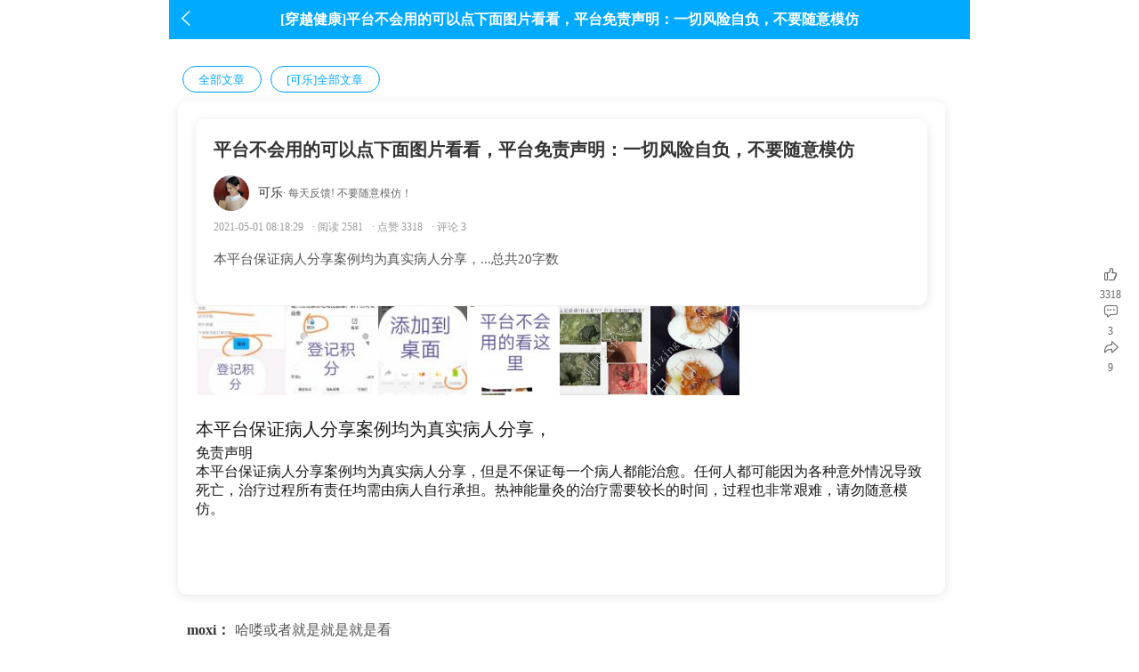

--- FILE ---
content_type: text/html
request_url: https://tranyo.com/h5/pages/index/article?id=1474
body_size: 431
content:
<!DOCTYPE html><html lang=zh-CN><head><meta charset=utf-8><meta http-equiv=X-UA-Compatible content="IE=edge"><title>TranyoHealth free consultation therapist low cost cure at home 低成本在家治愈疾病</title><script>var coverSupport = 'CSS' in window && typeof CSS.supports === 'function' && (CSS.supports('top: env(a)') || CSS.supports('top: constant(a)'))
			document.write('<meta name="viewport" content="width=device-width, user-scalable=no, initial-scale=1.0, maximum-scale=1.0, minimum-scale=1.0' + (coverSupport ? ', viewport-fit=cover' : '') + '" />')</script><link rel=stylesheet href=/h5/static/index.2da1efab.css></head><body><noscript><strong>Please enable JavaScript to continue.</strong></noscript><div id=app></div><script src=/h5/static/js/chunk-vendors.4722325e.js></script><script src=/h5/static/js/index.76b4ddac.js></script></body></html>

--- FILE ---
content_type: application/javascript
request_url: https://tranyo.com/h5/static/js/pages-index-article.6ac4b8e7.js
body_size: 13281
content:
(window["webpackJsonp"]=window["webpackJsonp"]||[]).push([["pages-index-article"],{"048a":function(t,e,i){"use strict";i.r(e);var n=i("6e62"),a=i("d6e1");for(var s in a)["default"].indexOf(s)<0&&function(t){i.d(e,t,(function(){return a[t]}))}(s);i("846f");var o=i("828b"),r=Object(o["a"])(a["default"],n["b"],n["c"],!1,null,"84d37d66",null,!1,n["a"],void 0);e["default"]=r.exports},"16ae":function(t,e,i){"use strict";i.d(e,"b",(function(){return n})),i.d(e,"c",(function(){return a})),i.d(e,"a",(function(){}));var n=function(){var t=this.$createElement,e=this._self._c||t;return e("v-uni-view",{staticStyle:{display:"none"}})},a=[]},2471:function(t,e,i){"use strict";i.r(e);var n=i("fd1b"),a=i.n(n);for(var s in n)["default"].indexOf(s)<0&&function(t){i.d(e,t,(function(){return n[t]}))}(s);e["default"]=a.a},"42f0":function(t,e,i){var n=i("c664");n.__esModule&&(n=n.default),"string"===typeof n&&(n=[[t.i,n,""]]),n.locals&&(t.exports=n.locals);var a=i("967d").default;a("2ae2d0a1",n,!0,{sourceMap:!1,shadowMode:!1})},"4aeb":function(t,e,i){"use strict";var n=i("7e78"),a=i.n(n);a.a},6817:function(t,e,i){"use strict";i.r(e);var n=i("a27b"),a=i("2471");for(var s in a)["default"].indexOf(s)<0&&function(t){i.d(e,t,(function(){return a[t]}))}(s);i("4aeb");var o=i("828b"),r=Object(o["a"])(a["default"],n["b"],n["c"],!1,null,"40e8efde",null,!1,n["a"],void 0);e["default"]=r.exports},"6da9":function(t,e,i){"use strict";i.r(e);var n=i("e6a6"),a=i.n(n);for(var s in n)["default"].indexOf(s)<0&&function(t){i.d(e,t,(function(){return n[t]}))}(s);e["default"]=a.a},"6e62":function(t,e,i){"use strict";i.d(e,"b",(function(){return a})),i.d(e,"c",(function(){return s})),i.d(e,"a",(function(){return n}));var n={uniIcons:i("14ca").default},a=function(){var t=this,e=t.$createElement,i=t._self._c||e;return i("v-uni-view",{staticClass:"uni-pagination"},[i("v-uni-view",{staticClass:"uni-pagination__btns"},[i("v-uni-view",{staticClass:"uni-pagination__btn",class:1===t.currentIndex?"uni-pagination--disabled":"uni-pagination--enabled",attrs:{"hover-class":1===t.currentIndex?"":"uni-pagination--hover","hover-start-time":20,"hover-stay-time":70},on:{click:function(e){arguments[0]=e=t.$handleEvent(e),t.clickLeft.apply(void 0,arguments)}}},[!0===t.showIcon||"true"===t.showIcon?[i("uni-icons",{attrs:{color:"#000",size:"20",type:"arrowleft"}})]:[i("v-uni-text",{staticClass:"uni-pagination__child-btn"},[t._v(t._s(t.prevText))])]],2),i("v-uni-view",{staticClass:"uni-pagination__btn",class:t.currentIndex===t.maxPage?"uni-pagination--disabled":"uni-pagination--enabled",attrs:{"hover-class":t.currentIndex===t.maxPage?"":"uni-pagination--hover","hover-start-time":20,"hover-stay-time":70},on:{click:function(e){arguments[0]=e=t.$handleEvent(e),t.clickRight.apply(void 0,arguments)}}},[!0===t.showIcon||"true"===t.showIcon?[i("uni-icons",{attrs:{color:"#000",size:"20",type:"arrowright"}})]:[i("v-uni-text",{staticClass:"uni-pagination__child-btn"},[t._v(t._s(t.nextText))])]],2)],1),i("v-uni-view",{staticClass:"uni-pagination__num"},[i("v-uni-view",{staticClass:"uni-pagination__num-current"},[i("v-uni-input",{staticStyle:{"background-color":"white",width:"77px"},on:{change:function(e){arguments[0]=e=t.$handleEvent(e),t.change("")}},model:{value:t.currentIndex,callback:function(e){t.currentIndex=e},expression:"currentIndex"}})],1),i("v-uni-text",[t._v("/"+t._s(t.maxp||0))])],1)],1)},s=[]},7854:function(t,e,i){"use strict";i.r(e);var n=i("a508"),a=i("f48d");for(var s in a)["default"].indexOf(s)<0&&function(t){i.d(e,t,(function(){return a[t]}))}(s);var o=i("828b"),r=Object(o["a"])(a["default"],n["b"],n["c"],!1,null,null,null,!1,n["a"],void 0);e["default"]=r.exports},7943:function(t,e,i){"use strict";i.r(e);var n=i("16ae"),a=i("d8a6");for(var s in a)["default"].indexOf(s)<0&&function(t){i.d(e,t,(function(){return a[t]}))}(s);var o=i("828b"),r=Object(o["a"])(a["default"],n["b"],n["c"],!1,null,null,null,!1,n["a"],void 0);e["default"]=r.exports},"7e78":function(t,e,i){var n=i("ae4c");n.__esModule&&(n=n.default),"string"===typeof n&&(n=[[t.i,n,""]]),n.locals&&(t.exports=n.locals);var a=i("967d").default;a("2e03a35d",n,!0,{sourceMap:!1,shadowMode:!1})},"82a8":function(t,e,i){var n=i("f87c");n.__esModule&&(n=n.default),"string"===typeof n&&(n=[[t.i,n,""]]),n.locals&&(t.exports=n.locals);var a=i("967d").default;a("c30b60f8",n,!0,{sourceMap:!1,shadowMode:!1})},"846f":function(t,e,i){"use strict";var n=i("82a8"),a=i.n(n);a.a},"91c9":function(t,e,i){"use strict";i.r(e);var n=i("b16a"),a=i("6da9");for(var s in a)["default"].indexOf(s)<0&&function(t){i.d(e,t,(function(){return a[t]}))}(s);i("b795");var o=i("828b"),r=Object(o["a"])(a["default"],n["b"],n["c"],!1,null,"e0ce22ac",null,!1,n["a"],void 0);e["default"]=r.exports},a27b:function(t,e,i){"use strict";i.d(e,"b",(function(){return a})),i.d(e,"c",(function(){return s})),i.d(e,"a",(function(){return n}));var n={pageMeta:i("7854").default,navigationBar:i("7943").default,tonyScroll:i("91c9").default,uniPopup:i("af62").default,uniIcons:i("14ca").default,uniPagination:i("048a").default},a=function(){var t=this,e=t.$createElement,i=t._self._c||e;return i("v-uni-view",[i("page-meta",[i("navigation-bar",{attrs:{"background-color":"#00aaff","subtitle-text":t.$t("tranyo_ad1")}})],1),t.post.id?t.post.id?i("v-uni-view",{staticClass:"content"},[i("v-uni-view",{staticClass:"uni-list row"},[t.userinfo.status>5?i("v-uni-button",{attrs:{type:"default",size:"mini"},on:{click:function(e){arguments[0]=e=t.$handleEvent(e),t.showfloat()}}},[t._v("提词器")]):t._e(),t.isfloat?i("v-uni-view",[i("v-uni-slider",{attrs:{value:t.speed,min:"1",max:"100","show-value":!0},on:{change:function(e){arguments[0]=e=t.$handleEvent(e),t.sliderChange.apply(void 0,arguments)}}})],1):t._e()],1),t.listscroll.length&&t.isfloat?i("v-uni-view",{staticClass:"uni-list row",staticStyle:{height:"90%","overflow-y":"hidden","word-wrap":"break-word","word-break":"break-all"}},[i("tony-scroll",{attrs:{list:t.listscroll,speed:t.speed,fontsize:1*t.myset.mytxtsize}})],1):t._e(),i("v-uni-view",{staticClass:"row"},[i("v-uni-button",{attrs:{type:"default",size:"mini"},on:{click:function(e){arguments[0]=e=t.$handleEvent(e),t.reLaunch("/pages/index/index")}}},[t._v(t._s(t.$t("all_articles")))]),i("v-uni-button",{directives:[{name:"show",rawName:"v-show",value:!t.post.anonymity,expression:"!post.anonymity"}],attrs:{type:"default",size:"mini"},on:{click:function(e){arguments[0]=e=t.$handleEvent(e),t.goartlist(t.post.user_id)}}},[t._v("["+t._s(t.post.username)+"]"+t._s(t.$t("space"))+t._s(t.$t("all_articles")))])],1),1==t.post.type?i("v-uni-view",[t.showVideo?i("v-uni-view",[i("v-uni-video",{style:t.videostyle,attrs:{id:"myVideo",src:t.post.videos[0].url,"danmu-list":t.danmuList,"enable-danmu":!0,"danmu-btn":!0,controls:!0,poster:"","show-fullscreen-btn":!0},on:{timeupdate:function(e){arguments[0]=e=t.$handleEvent(e),t.timeupdate.apply(void 0,arguments)},error:function(e){arguments[0]=e=t.$handleEvent(e),t.videoErrorCallback.apply(void 0,arguments)}}}),i("v-uni-view",{staticClass:"uni-list uni-common-mt"},[i("v-uni-view",{staticClass:"uni-list-cell"},[i("v-uni-view",[i("v-uni-view",{staticClass:"uni-label"},[t._v("弹幕")])],1),i("v-uni-view",{staticClass:"uni-list-cell-db"},[i("v-uni-input",{staticClass:"uni-input",attrs:{type:"text",placeholder:"弹幕"},model:{value:t.danmuValue,callback:function(e){t.danmuValue=e},expression:"danmuValue"}})],1)],1)],1),i("v-uni-view",{staticClass:"uni-btn-v"},[i("v-uni-button",{staticClass:"page-body-button",on:{click:function(e){arguments[0]=e=t.$handleEvent(e),t.sendDanmu.apply(void 0,arguments)}}},[t._v("弹幕")])],1)],1):t._e(),t.hasLogin||0!=t.post.settop?t._e():i("v-uni-button",{attrs:{type:"primary"},on:{click:function(e){arguments[0]=e=t.$handleEvent(e),t.gologin()}}},[t._v(t._s(t.$t("login"))+t._s(t.$t("space"))+t._s(t.$t("watch"))+t._s(t.$t("space"))+t._s(t.$t("all")))]),1==t.post.type&&t.hasLogin&&t.userinfo.id!=t.post.readuserid&&0==t.post.settop&&t.post.price>0?i("v-uni-button",{attrs:{type:"primary"},on:{click:function(e){arguments[0]=e=t.$handleEvent(e),t.buyart()}}},[t._v(t._s(t.$t("pay"))+" "+t._s(t.post.price)+t._s(t.$t("watch"))+t._s(t.$t("space"))+t._s(t.$t("all")))]):t._e()],1):t._e(),i("uni-popup",{directives:[{name:"show",rawName:"v-show",value:"bottom-share"===t.type,expression:"type === 'bottom-share'"}],ref:"popmenu",attrs:{position:"bottom"},on:{hidePopup:function(e){arguments[0]=e=t.$handleEvent(e),t.togglePopup("")}}},[i("v-uni-view",{staticStyle:{display:"block","background-color":"#E2E3E3","min-width":"200px"}},[i("v-uni-view",{staticClass:"bottom-title"},[t._v(t._s(t.$t("share")))]),i("v-uni-view",{staticClass:"bottom-content"}),i("v-uni-view",{staticClass:"bottom-btn",on:{click:function(e){arguments[0]=e=t.$handleEvent(e),t.togglePopup("")}}},[t._v(t._s(t.$t("cancel")))])],1)],1),i("v-uni-view",[i("v-uni-view",{staticClass:"article-container"},[i("v-uni-view",{staticClass:"article-header"},[i("v-uni-view",{staticClass:"article-title",style:"font-size:"+t.myset.mytxtsize+"px;"},[t._v(t._s(t.post.title))]),i("v-uni-view",{staticClass:"meta-info"},[0==t.post.anonymity?i("v-uni-view",{staticClass:"author-info",on:{click:function(e){arguments[0]=e=t.$handleEvent(e),t.navigateTo("/pages/user/showuser/showuser?userid="+t.post.user_id)}}},[i("v-uni-image",{staticClass:"author-avatar",attrs:{src:t.post.photo,mode:"aspectFill"}}),i("v-uni-view",{staticClass:"author-details"},[i("v-uni-view",{staticClass:"author-name"},[t._v(t._s(1==t.post.anonymity?t.post.username_en:t.post.username)),t.post.realname?i("v-uni-text",{staticClass:"author-realname"},[t._v("· "+t._s(t.post.realname))]):t._e()],1)],1)],1):t._e()],1),i("v-uni-view",{staticClass:"meta-stats"},[i("v-uni-text",{staticClass:"publish-time"},[t._v(t._s(t.post.create_time))]),i("v-uni-text",{staticClass:"stat-item"},[t._v("· 阅读 "+t._s(t.post.readnum))]),i("v-uni-text",{staticClass:"stat-item"},[t._v("· 点赞 "+t._s(t.post.totallike))]),i("v-uni-text",{staticClass:"stat-item"},[t._v("· 评论 "+t._s(t.post.totalcomments))])],1),0!=t.post.type&&1!=t.post.type||(0==t.post.type||1==t.post.type)&&(!t.hasLogin||t.hasLogin&&void 0==t.post.readuserid)?i("v-uni-view",{staticClass:"article-brief",style:"font-size:"+t.myset.mytxtsize+"px;"},[i("p",{style:"font-size:"+(t.myset.mytxtsize-5)+"px;"},[t._v(t._s(t.post.brief)+"..."+t._s(t.$t("total"))+t._s(t.post.qty)+t._s(t.$t("word_number")))])]):t._e(),t.showCommentInput?i("v-uni-view",{staticClass:"comment-input-container"},[i("v-uni-textarea",{staticClass:"comment-textarea",style:t.textareaStyle,attrs:{focus:t.focus,placeholder:"请输入评论",maxlength:"255"},on:{blur:function(e){arguments[0]=e=t.$handleEvent(e),t.blur.apply(void 0,arguments)},input:function(e){arguments[0]=e=t.$handleEvent(e),t.handleTextareaInput.apply(void 0,arguments)}},model:{value:t.danmuValue,callback:function(e){t.danmuValue=e},expression:"danmuValue"}}),i("v-uni-button",{staticClass:"comment-submit-btn",on:{click:function(e){arguments[0]=e=t.$handleEvent(e),t.savecomment()}}},[t._v("提交")])],1):t._e(),i("v-uni-view",{staticClass:"floating-buttons"},[i("v-uni-view",{staticClass:"floating-button",on:{click:function(e){arguments[0]=e=t.$handleEvent(e),t.handleLike.apply(void 0,arguments)}}},[i("uni-icons",{attrs:{type:"hand-up",size:"20",color:"#666"}}),i("v-uni-text",{staticClass:"floating-count"},[t._v(t._s(t.post.totallike))])],1),i("v-uni-view",{staticClass:"floating-button",on:{click:function(e){arguments[0]=e=t.$handleEvent(e),t.openCommentInput(0)}}},[i("uni-icons",{attrs:{type:"chat",size:"20",color:"#666"}}),i("v-uni-text",{staticClass:"floating-count"},[t._v(t._s(t.post.totalcomments))])],1),i("v-uni-view",{staticClass:"floating-button",on:{click:function(e){arguments[0]=e=t.$handleEvent(e),t.togglePopup("bottom-share")}}},[i("uni-icons",{attrs:{type:"redo",size:"20",color:"#666"}}),i("v-uni-text",{staticClass:"floating-count"},[t._v(t._s(t.post.totalshares))])],1)],1)],1),i("v-uni-view",[2==t.post.type&&1==t.post.issold?i("v-uni-button",{attrs:{type:"primary"}},[t._v(t._s(t.$t("is_sold")))]):t._e(),t.hasLogin||2!=t.post.type||0!=t.post.issold?t._e():i("v-uni-button",{attrs:{type:"primary"},on:{click:function(e){arguments[0]=e=t.$handleEvent(e),t.gologin()}}},[t._v(t._s(t.$t("login"))+t._s(t.$t("space"))+t._s(t.$t("pay"))+t._s(t.post.price)+t._s(t.$t("express")))]),t.post.price>0&&0==t.post.type&&!t.hasLogin&&0==t.post.settop?i("v-uni-button",{attrs:{type:"primary"},on:{click:function(e){arguments[0]=e=t.$handleEvent(e),t.gologin()}}},[t._v(t._s(t.$t("login"))+t._s(t.$t("space"))+t._s(t.$t("watch"))+t._s(t.$t("space"))+t._s(t.$t("all")))]):t._e(),t.post.price>0&&0==t.post.type&&t.hasLogin?i("v-uni-button",{attrs:{type:"primary"},on:{click:function(e){arguments[0]=e=t.$handleEvent(e),t.checkstart()}}},[t._v("确认关注公众号免费查看全文")]):t._e()],1),i("v-uni-view",{staticClass:"thumbnails"},t._l(t.post.pics,(function(e,n){return i("v-uni-view",{key:n,staticClass:"thumbnail"},[i("v-uni-image",{staticClass:"gallery_img",attrs:{"lazy-load":!0,mode:"aspectFill",src:e,"data-src":e},on:{click:function(e){arguments[0]=e=t.$handleEvent(e),t.previewImage(t.bigpics,n)}}})],1)})),1),4!=t.post.type&&(2==t.post.type||0==t.post.price||1==t.post.settop||t.hasLogin&&t.userinfo.id==t.post.user_id)?i("v-uni-view",{staticClass:"content-c"},[i("v-uni-rich-text",{attrs:{nodes:t.post.content}})],1):t._e(),i("v-uni-view",{staticClass:"uni-list uni-flex uni-column row  "},[i("v-uni-view",{staticClass:"uni-list-cell"},[i("v-uni-text",{staticClass:"uni-bold"},[t._v(t._s(t.$t("disclaimer")))])],1),i("v-uni-view",{staticClass:"uni-list-cell"},[i("v-uni-text",{staticClass:"uni-bold"},[t._v(t._s(t.$t("disclaimer_desc")))])],1)],1)],1),t.total>0?i("v-uni-view",[i("v-uni-view",{staticClass:"comment-list"},[t._l(t.comments,(function(e,n){return i("v-uni-view",{key:n,staticClass:"comment-item"},[i("v-uni-view",{staticClass:"comment-content"},[i("v-uni-text",{staticClass:"comment-user"},[t._v(t._s(e.username)+"：")]),i("v-uni-text",{staticClass:"comment-text"},[t._v(t._s(e.content))])],1),i("v-uni-view",{staticClass:"comment-actions"},[t._v(t._s(e.create_time)),t.userinfo.status>0?i("v-uni-text",{staticClass:"reply-btn",on:{click:function(i){arguments[0]=i=t.$handleEvent(i),t.openCommentInput(e.id,e.username)}}},[t._v("回复")]):t._e(),t.userinfo.status>0?i("v-uni-text",{staticClass:"reply-btn",on:{click:function(i){arguments[0]=i=t.$handleEvent(i),t.setblacklist(e.user_id,e.userstatus)}}},[t._v("拉黑")]):t._e(),t.userinfo.status>0?i("v-uni-text",{staticClass:"reply-btn",on:{click:function(i){arguments[0]=i=t.$handleEvent(i),t.navigateTo("/pages/user/report?post_id="+e.id+"&to_user_id="+e.user_id+"&to_username="+e.username+"&post_title="+e.content)}}},[t._v("举报")]):t._e(),t.userinfo.status>5?i("v-uni-view",{staticClass:"row"},[i("v-uni-text",{directives:[{name:"show",rawName:"v-show",value:t.userinfo.status>5,expression:"userinfo.status>5"}],staticClass:"reply-btn",on:{click:function(i){arguments[0]=i=t.$handleEvent(i),t.deletecomment(e.id)}}},[t._v(t._s(t.$t("delete")))]),i("v-uni-text",{directives:[{name:"show",rawName:"v-show",value:t.userinfo.status>5,expression:"userinfo.status>5"}],staticClass:"reply-btn",on:{click:function(i){arguments[0]=i=t.$handleEvent(i),t.transcomment(e.id)}}},[t._v(t._s(t.$t("translate")))])],1):t._e()],1)],1)})),t.total>10?i("uni-pagination",{attrs:{"show-icon":"true",total:t.total,current:"current"},on:{change:function(e){arguments[0]=e=t.$handleEvent(e),t.getcomments.apply(void 0,arguments)}}}):t._e()],2)],1):t._e(),i("v-uni-view",{staticClass:"row"},[t.userinfo.status>8?i("v-uni-button",{attrs:{type:"default",size:"mini"},on:{click:function(e){arguments[0]=e=t.$handleEvent(e),t.trans.apply(void 0,arguments)}}},[t._v(t._s(t.$t("translate")))]):t._e(),t.userinfo.status>8?i("v-uni-button",{attrs:{type:"default",size:"mini"},on:{click:function(e){arguments[0]=e=t.$handleEvent(e),t.transgpt.apply(void 0,arguments)}}},[t._v(t._s(t.$t("translate"))+"GPT")]):t._e(),t.userinfo.status>8?i("v-uni-button",{attrs:{type:"default",size:"mini"},on:{click:function(e){arguments[0]=e=t.$handleEvent(e),t.transcommon(t.post.id,t.post.title,"title","posts")}}},[t._v(t._s(t.$t("translate"))+t._s(t.$t("title")))]):t._e(),t.userinfo.status>8?i("v-uni-button",{attrs:{type:"default",size:"mini"},on:{click:function(e){arguments[0]=e=t.$handleEvent(e),t.transcommon(t.post.id,t.post.brief,"brief","posts")}}},[t._v(t._s(t.$t("translate"))+t._s(t.$t("brief")))]):t._e(),t.userinfo.status>8?i("v-uni-button",{attrs:{type:"default",size:"mini"},on:{click:function(e){arguments[0]=e=t.$handleEvent(e),t.transcommon(t.post.id,t.post.content,"content","posts")}}},[t._v(t._s(t.$t("translate"))+t._s(t.$t("content")))]):t._e()],1)],1)],1):t._e():i("v-uni-view",{staticClass:"content"},[t._v(t._s(t.$t("loading")))])],1)},s=[]},a508:function(t,e,i){"use strict";i.d(e,"b",(function(){return n})),i.d(e,"c",(function(){return a})),i.d(e,"a",(function(){}));var n=function(){var t=this.$createElement,e=this._self._c||t;return e("v-uni-view",{staticStyle:{display:"none"}},[this._t("default")],2)},a=[]},ae4c:function(t,e,i){var n=i("c86c");e=n(!1),e.push([t.i,".article-container[data-v-40e8efde]{padding:20px;background-color:#fff;border-radius:10px;box-shadow:0 2px 12px rgba(0,0,0,.1);position:relative;padding-bottom:80px /* 为底部评论输入框留出空间 */}.article-header[data-v-40e8efde]{padding:20px;background-color:#fff;border-radius:10px;box-shadow:0 2px 12px rgba(0,0,0,.1)}.article-title[data-v-40e8efde]{font-weight:700;color:#333;margin-bottom:15px;line-height:1.4}.meta-info[data-v-40e8efde]{margin-bottom:10px}.author-info[data-v-40e8efde]{display:flex;align-items:center;cursor:pointer;transition:opacity .3s ease}.author-info[data-v-40e8efde]:hover{opacity:.8}.author-avatar[data-v-40e8efde]{width:40px;height:40px;border-radius:50%;margin-right:10px}.author-details[data-v-40e8efde]{display:flex;flex-direction:column}.author-name[data-v-40e8efde]{font-size:14px;font-weight:500;color:#333}.author-realname[data-v-40e8efde]{font-size:12px;color:#666}.meta-stats[data-v-40e8efde]{display:flex;align-items:center;font-size:12px;color:#999;margin-bottom:15px}.stat-item[data-v-40e8efde]{margin-left:10px}.article-brief[data-v-40e8efde]{font-size:20px;color:#555;line-height:1.6;margin-bottom:20px}.article-brief p[data-v-40e8efde]{margin:0}.comment-list[data-v-40e8efde]{margin-top:20px}.comment-item[data-v-40e8efde]{margin-bottom:15px;padding:10px;border-bottom:1px solid #eee}.comment-content[data-v-40e8efde]{display:flex;align-items:center}.comment-user[data-v-40e8efde]{font-weight:700;color:#333;margin-right:5px}.comment-text[data-v-40e8efde]{color:#555}.comment-actions[data-v-40e8efde]{margin-top:5px}.reply-btn[data-v-40e8efde]{color:#007aff;font-size:15px;cursor:pointer;padding:5px}.comment-input-container[data-v-40e8efde]{position:fixed;bottom:0;left:0;right:0;background-color:#fff;padding:10px;box-shadow:0 -2px 10px rgba(0,0,0,.1);z-index:999;display:flex;align-items:flex-end}.comment-textarea[data-v-40e8efde]{flex:1;padding:10px;min-height:20px;border:1px solid #ddd;border-radius:8px;font-size:14px;margin-right:10px;overflow-y:auto;resize:none /* 禁止手动调整大小 */}.comment-submit-btn[data-v-40e8efde]{background-color:#007aff;color:#fff;padding:10px 20px;border-radius:8px;font-size:14px;cursor:pointer;text-align:center;height:40px /* 与输入框高度一致 */}.floating-buttons[data-v-40e8efde]{position:fixed;right:20px;top:50%;-webkit-transform:translateY(-50%);transform:translateY(-50%);display:flex;flex-direction:column;align-items:center;gap:20px;z-index:1000}.floating-button[data-v-40e8efde]{display:flex;flex-direction:column;align-items:center;cursor:pointer}.floating-count[data-v-40e8efde]{font-size:12px;color:#666;margin-top:5px}.goods-carts[data-v-40e8efde]{\r\ndisplay:flex;\r\nflex-direction:column;position:fixed;left:0;right:0;bottom:0}.gallery_img[data-v-40e8efde]{width:100px;height:100px}.thumbnails[data-v-40e8efde]{width:100%;display:flex;flex-wrap:wrap\r\n\t\t/* display: -webkit-box;\r\n\t\tdisplay: -webkit-flex;\r\n\t\tdisplay: -ms-flexbox; */\r\n\t\t/* -webkit-flex-wrap: wrap;\r\n\t\t-ms-flex-wrap: wrap; */}.thumbnails .thumbnail[data-v-40e8efde]{width:100px;height:100px;margin:1px;background:#757575;overflow:hidden}.row[data-v-40e8efde]{display:-webkit-flex; /* Safari */display:flex;flex-wrap:wrap ;border-radius:10px;padding:5px 0 5px 0}.rowc[data-v-40e8efde]{display:-webkit-flex; /* Safari */display:flex;flex-wrap:wrap ;border-radius:10px;padding:1px 0 15px 0}.slot-box[data-v-40e8efde]{\r\ndisplay:flex;\r\nflex-direction:row;align-items:center}.slot-image[data-v-40e8efde]{\r\ndisplay:block;\r\nmargin-right:10px;width:30px;height:30px}.slot-text[data-v-40e8efde]{flex:1;font-size:14px;color:#4cd964;margin-right:10px}.content-box[data-v-40e8efde]{padding-top:%?20?%}.content-c[data-v-40e8efde]{padding-top:%?50?%}.content-box-text[data-v-40e8efde]{font-size:12px;line-height:22px}.footer-box[data-v-40e8efde]{\r\ndisplay:flex;\r\njustify-content:space-between;flex-direction:row}.footer-box__item[data-v-40e8efde]{align-items:center;padding:2px 0;font-size:12px;color:#666}.video[data-v-40e8efde]{width:%?690?%}.bottom-title[data-v-40e8efde]{line-height:%?60?%;font-size:%?24?%;padding:%?15?% 0}.bottom-content[data-v-40e8efde]{display:flex;flex-wrap:wrap;padding:0 %?35?%}.bottom-content-box[data-v-40e8efde]{display:flex;flex-direction:column;align-items:center;margin-bottom:%?15?%;width:40%;box-sizing:border-box}.bottom-content-image[data-v-40e8efde]{display:flex;justify-content:center;align-items:center;width:%?90?%;height:%?90?%;overflow:hidden;background:#007aff;border-radius:%?10?%}.bottom-content-text[data-v-40e8efde]{font-size:%?26?%;color:#333;margin-top:%?10?%}.bottom-btn[data-v-40e8efde]{height:%?90?%;line-height:%?90?%;border-top:1px #f5f5f5 solid}.bottom-content-image.wx[data-v-40e8efde]{background:#00ce47}.bottom-content-image.qq[data-v-40e8efde]{background:#00b6f6}.bottom-content-image.sina[data-v-40e8efde]{background:#ff766a}.bottom-content-image.copy[data-v-40e8efde]{background:#07ccd0}.hello[data-v-40e8efde]{display:flex;flex:1;flex-direction:column}.title[data-v-40e8efde]{color:#8f8f94;margin-top:%?50?%}.ul[data-v-40e8efde]{font-size:%?30?%;color:#8f8f94;margin-top:%?50?%}.ul>uni-view[data-v-40e8efde]{line-height:%?50?%}\r\n/**\r\n\t * author: Di (微信小程序开发工程师)\r\n\t * organization: WeAppDev(微信小程序开发论坛)(http://weappdev.com)\r\n\t *         垂直微信小程序开发交流社区\r\n\t *\r\n\t * github地址: https://github.com/icindy/wxParse\r\n\t *\r\n\t * for: 微信小程序富文本解析\r\n\t * detail : http://weappdev.com/t/wxparse-alpha0-1-html-markdown/184\r\n\t */.wxParse[data-v-40e8efde]{width:100%;font-family:Helvetica,sans-serif;font-size:%?30?%;color:#666;line-height:1.8}.wxParse uni-view[data-v-40e8efde]{word-break:hyphenate}.wxParse .inline[data-v-40e8efde]{display:inline;margin:0;padding:0}.wxParse .div[data-v-40e8efde]{margin:0;padding:0}.wxParse .h1 .text[data-v-40e8efde]{font-size:2em;margin:.67em 0}.wxParse .h2 .text[data-v-40e8efde]{font-size:1.5em;margin:.83em 0}.wxParse .h3 .text[data-v-40e8efde]{font-size:1.17em;margin:1em 0}.wxParse .h4 .text[data-v-40e8efde]{margin:1.33em 0}.wxParse .h5 .text[data-v-40e8efde]{font-size:.83em;margin:1.67em 0}.wxParse .h6 .text[data-v-40e8efde]{font-size:.67em;margin:2.33em 0}.wxParse .h1 .text[data-v-40e8efde],\r\n\t.wxParse .h2 .text[data-v-40e8efde],\r\n\t.wxParse .h3 .text[data-v-40e8efde],\r\n\t.wxParse .h4 .text[data-v-40e8efde],\r\n\t.wxParse .h5 .text[data-v-40e8efde],\r\n\t.wxParse .h6 .text[data-v-40e8efde],\r\n\t.wxParse .b[data-v-40e8efde],\r\n\t.wxParse .strong[data-v-40e8efde]{font-weight:bolder}.wxParse .p[data-v-40e8efde]{margin:1em 0}.wxParse .i[data-v-40e8efde],\r\n\t.wxParse .cite[data-v-40e8efde],\r\n\t.wxParse .em[data-v-40e8efde],\r\n\t.wxParse .var[data-v-40e8efde],\r\n\t.wxParse .address[data-v-40e8efde]{font-style:italic}.wxParse .pre[data-v-40e8efde],\r\n\t.wxParse .tt[data-v-40e8efde],\r\n\t.wxParse .code[data-v-40e8efde],\r\n\t.wxParse .kbd[data-v-40e8efde],\r\n\t.wxParse .samp[data-v-40e8efde]{font-family:monospace}.wxParse .pre[data-v-40e8efde]{overflow:auto;background:#f5f5f5;padding:%?16?%;white-space:pre;margin:1em %?0?%}.wxParse .code[data-v-40e8efde]{display:inline;background:#f5f5f5}.wxParse .big[data-v-40e8efde]{font-size:1.17em}.wxParse .small[data-v-40e8efde],\r\n\t.wxParse .sub[data-v-40e8efde],\r\n\t.wxParse .sup[data-v-40e8efde]{font-size:.83em}.wxParse .sub[data-v-40e8efde]{vertical-align:sub}.wxParse .sup[data-v-40e8efde]{vertical-align:super}.wxParse .s[data-v-40e8efde],\r\n\t.wxParse .strike[data-v-40e8efde],\r\n\t.wxParse .del[data-v-40e8efde]{text-decoration:line-through}.wxParse .strong[data-v-40e8efde],\r\n\t.wxParse .s[data-v-40e8efde]{display:inline}.wxParse .a[data-v-40e8efde]{color:#00bfff}.wxParse .video[data-v-40e8efde]{text-align:center;margin:%?22?% 0}.wxParse .video-video[data-v-40e8efde]{width:100%}.wxParse .img[data-v-40e8efde]{display:inline-block;width:0;height:0;max-width:100%;overflow:hidden}.wxParse .blockquote[data-v-40e8efde]{margin:%?10?% 0;padding:%?22?% 0 %?22?% %?22?%;font-family:Courier,Calibri,宋体;background:#f5f5f5;border-left:%?6?% solid #dbdbdb}.wxParse .blockquote .p[data-v-40e8efde]{margin:0}.wxParse .ul[data-v-40e8efde], .wxParse .ol[data-v-40e8efde]{display:block;margin:1em 0;padding-left:%?33?%}.wxParse .ol[data-v-40e8efde]{list-style-type:disc}.wxParse .ol[data-v-40e8efde]{list-style-type:decimal}.wxParse .ol>weixin-parse-template[data-v-40e8efde],.wxParse .ul>weixin-parse-template[data-v-40e8efde]{display:list-item;align-items:baseline;text-align:match-parent}.wxParse .ol>.li[data-v-40e8efde],.wxParse .ul>.li[data-v-40e8efde]{display:list-item;align-items:baseline;text-align:match-parent}.wxParse .ul .ul[data-v-40e8efde], .wxParse .ol .ul[data-v-40e8efde]{list-style-type:circle}.wxParse .ol .ol .ul[data-v-40e8efde], .wxParse .ol .ul .ul[data-v-40e8efde], .wxParse .ul .ol .ul[data-v-40e8efde], .wxParse .ul .ul .ul[data-v-40e8efde]{list-style-type:square}.wxParse .u[data-v-40e8efde]{text-decoration:underline}.wxParse .hide[data-v-40e8efde]{display:none}.wxParse .del[data-v-40e8efde]{display:inline}.wxParse .figure[data-v-40e8efde]{overflow:hidden}.wxParse .table[data-v-40e8efde]{width:100%}.wxParse .thead[data-v-40e8efde], .wxParse .tfoot[data-v-40e8efde], .wxParse .tr[data-v-40e8efde]{display:flex;flex-direction:row}.wxParse .tr[data-v-40e8efde]{width:100%;display:flex;border-right:%?2?% solid #e0e0e0;border-bottom:%?2?% solid #e0e0e0}.wxParse .th[data-v-40e8efde],\r\n\t.wxParse .td[data-v-40e8efde]{display:flex;width:%?1276?%;overflow:auto;flex:1;padding:%?11?%;border-left:%?2?% solid #e0e0e0}.wxParse .td[data-v-40e8efde]:last{border-top:%?2?% solid #e0e0e0}.wxParse .th[data-v-40e8efde]{background:#f0f0f0;border-top:%?2?% solid #e0e0e0}",""]),t.exports=e},b16a:function(t,e,i){"use strict";i.d(e,"b",(function(){return n})),i.d(e,"c",(function(){return a})),i.d(e,"a",(function(){}));var n=function(){var t=this,e=t.$createElement,i=t._self._c||e;return i("v-uni-view",{staticClass:"home",on:{click:function(e){arguments[0]=e=t.$handleEvent(e),t.stopshow.apply(void 0,arguments)}}},[i("v-uni-view",{staticClass:"list uni-flex uni-column"},[i("v-uni-view",{staticClass:"wrap-item"},[i("v-uni-view",{staticClass:"lis uni-flex uni-column",attrs:{animation:t.animationData}},t._l(t.list,(function(e,n){return i("v-uni-view",{key:n,staticClass:"uni-flex uni-column"},[i("v-uni-view",{staticClass:"swiper-item item_title uni-flex list_item"},[i("v-uni-view",{staticClass:"time uni-flex-item justify-align-center uni-flex",style:"font-size:"+t.fontsize+"px;word-wrap: break-word;word-break: break-all;"},[t._v(t._s(e.title))])],1)],1)})),1)],1)],1)],1)},a=[]},b795:function(t,e,i){"use strict";var n=i("42f0"),a=i.n(n);a.a},c664:function(t,e,i){var n=i("c86c");e=n(!1),e.push([t.i,"uni-page-body[data-v-e0ce22ac]{width:98%}.home[data-v-e0ce22ac],.list[data-v-e0ce22ac]{width:100%;padding-top:%?30?%}",""]),t.exports=e},cc1b:function(t,e,i){"use strict";i("6a54"),Object.defineProperty(e,"__esModule",{value:!0}),e.default=void 0,i("5ef2"),i("64aa"),i("5c47"),i("a1c1"),i("e838");var n={type:"scrolldone",target:{id:"",offsetLeft:0,offsetTop:0,dataset:{}},currentTarget:{id:"",offsetLeft:0,offsetTop:0,dataset:{}},detail:{}},a={props:{backgroundTextStyle:{type:String,default:"dark",validator:function(t){return-1!==["dark","light"].indexOf(t)}},backgroundColor:{type:String,default:"#ffffff"},backgroundColorTop:{type:String,default:"#ffffff"},backgroundColorBottom:{type:String,default:"#ffffff"},scrollTop:{type:String,default:""},scrollDuration:{type:Number,default:300},pageStyle:{type:String,default:""},enablePullDownRefresh:{type:[Boolean,String],default:!1},rootFontSize:{type:String,default:""}},created:function(){var t=this,e=getCurrentPages()[0];this.$pageVm=e.$vm||e,uni.onWindowResize((function(e){t.$emit("resize",e)})),this.$pageVm.$on("hook:onPageScroll",(function(e){t.$emit("scroll",e)})),this.$watch("backgroundTextStyle",(function(){t.setBackgroundTextStyle()})),this.$watch((function(){return[t.rootFontSize,t.pageStyle]}),(function(){t.setPageMeta()})),this.$watch((function(){return[t.backgroundColor,t.backgroundColorTop,t.backgroundColorBottom]}),(function(){t.setBackgroundColor()})),this.$watch((function(){return[t.scrollTop,t.scrollDuration]}),(function(){t.pageScrollTo()}))},beforeMount:function(){this.setBackgroundColor(),(this.rootFontSize||this.pageStyle)&&this.setPageMeta(),this.backgroundTextStyle&&this.setBackgroundTextStyle()},mounted:function(){this.scrollTop&&this.pageScrollTo()},methods:{setPullDownRefresh:function(t,e){t.setStyle({pullToRefresh:{support:e,style:"Android"===plus.os.name?"circle":"default"}})},setPageMeta:function(){uni.setPageMeta({pageStyle:this.pageStyle,rootFontSize:this.rootFontSize})},setBackgroundTextStyle:function(){},setBackgroundColor:function(){},pageScrollTo:function(){var t=this,e=String(this.scrollTop);if(-1!==e.indexOf("rpx")&&(e=uni.upx2px(e.replace("rpx",""))),e=parseFloat(e),!isNaN(e)){var i=function i(a){a.scrollTop===e&&(t.$pageVm.$off("hook:onPageScroll",i),t.$emit("scrolldone",n))};uni.pageScrollTo({scrollTop:e,duration:this.scrollDuration,success:function(){t.$pageVm.$on("hook:onPageScroll",i)}})}}}};e.default=a},d6e1:function(t,e,i){"use strict";i.r(e);var n=i("e689"),a=i.n(n);for(var s in n)["default"].indexOf(s)<0&&function(t){i.d(e,t,(function(){return n[t]}))}(s);e["default"]=a.a},d8a6:function(t,e,i){"use strict";i.r(e);var n=i("e092"),a=i.n(n);for(var s in n)["default"].indexOf(s)<0&&function(t){i.d(e,t,(function(){return n[t]}))}(s);e["default"]=a.a},e092:function(t,e,i){"use strict";i("6a54"),Object.defineProperty(e,"__esModule",{value:!0}),e.default=void 0,i("64aa");var n={props:{title:{type:String,default:""},titleIcon:{type:String,default:""},titleIconRadius:{type:String,default:""},subtitleText:{type:String,default:""},subtitleSize:{type:String,default:""},subtitleColor:{type:String,default:""},subtitleOverflow:{type:String,default:""},titleAlign:{type:String,default:""},backgroundImage:{type:String,default:""},backgroundRepeat:{type:String,default:""},blurEffect:{type:String,default:""},loading:{type:Boolean,default:!1},frontColor:{type:String,default:"#ffffff"},backgroundColor:{type:String,default:"#000000"},colorAnimationDuration:{type:Number,default:0},colorAnimationTimingFunc:{type:String,default:"linear"}},created:function(){var t=this,e=getCurrentPages(),i=e[e.length-1];this.__$page=i,this.$watch("title",(function(){t.setNavigationBarTitle()})),this.$watch("loading",(function(){t.setNavigationBarLoading()})),this.$watch((function(){return[t.frontColor,t.backgroundColor,t.colorAnimationDuration,t.colorAnimationTimingFunc]}),(function(){t.setNavigationBarColor()}))},beforeMount:function(){this.title&&this.setNavigationBarTitle(),this.setNavigationBarLoading(),this.setNavigationBarColor()},methods:{setNavigationBarTitle:function(){uni.setNavigationBarTitle({__page__:this.__$page,title:this.title})},setNavigationBarLoading:function(){uni[(this.loading?"show":"hide")+"NavigationBarLoading"]({__page__:this.__$page})},setNavigationBarColor:function(){uni.setNavigationBarColor({__page__:this.__$page,frontColor:this.frontColor,backgroundColor:this.backgroundColor,animation:{duration:this.colorAnimationDuration,timingFunc:this.colorAnimationTimingFunc}})},setTitleNView:function(t){var e=this.__$webview,i=e.getStyle();i&&i.titleNView&&e.setStyle({titleNView:t})}}};e.default=n},e689:function(t,e,i){"use strict";(function(t){i("6a54");var n=i("f5bd").default;Object.defineProperty(e,"__esModule",{value:!0}),e.default=void 0,i("64aa");var a=n(i("14ca")),s={name:"UniPagination",components:{uniIcons:a.default},props:{prevText:{type:String,default:"上一页"},nextText:{type:String,default:"下一页"},current:{type:[Number,String],default:1},total:{type:[Number,String],default:0},pageSize:{type:[Number,String],default:10},showIcon:{type:[Boolean,String],default:!1}},data:function(){return{currentIndex:1,maxp:1}},computed:{maxPage:function(){var t=1,e=Number(this.total),i=Number(this.pageSize);return e&&i&&(t=Math.ceil(e/i)),this.maxp=t,t}},watch:{current:function(t){this.currentIndex=+t}},created:function(){this.currentIndex=+Number(this.current)},methods:{clickLeft:function(){1!==Number(this.currentIndex)&&(this.currentIndex=Number(this.currentIndex)-1,this.change("prev"))},clickRight:function(){Number(this.currentIndex)!==this.maxPage&&(this.currentIndex=Number(this.currentIndex)+1,this.change("next"))},change:function(e){t.log(this.currentIndex,"/"),t.log(this.total,"/",e),this.currentIndex>this.maxp&&(this.currentIndex=this.maxp),this.currentIndex<1&&(this.currentIndex=1),this.$emit("change",{type:e,current:Number(this.currentIndex)})}}};e.default=s}).call(this,i("ba7c")["default"])},e6a6:function(t,e,i){"use strict";(function(t){i("6a54"),Object.defineProperty(e,"__esModule",{value:!0}),e.default=void 0,i("64aa"),i("5c47");var n={props:{list:{type:Array},speed:{type:Number,default:60},fontsize:{type:Number,default:20}},data:function(){return{loop:null,isscroll:!1,scrollHeight:0,height:80,animationData:{}}},components:{},computed:{sp:function(){t.log("compute")}},mounted:function(){this.prizeScroll()},watch:{speed:function(t,e){this.animationData={},clearInterval(this.loop),this.prizeScroll()}},methods:{stopshow:function(){t.log("onmouseover"),this.isscroll?(this.isscroll=!1,clearInterval(this.loop)):this.prizeScroll()},prizeScroll:function(){var e=this;t.log("開始計算"),this.isscroll=!0;var i=uni.createAnimation({duration:this.getHeight(".lis")/this.speed,timingFunction:"linear",delay:0});this.animation=i,this.loop=setInterval((function(){e.scrollHeight>=e.height?(i.translateY(0).step(),e.scrollHeight=0,e.animationData=i.export()):(e.scrollHeight=e.scrollHeight+.01*e.speed,i.translateY(-e.scrollHeight).step(),e.animationData=i.export())}),20)},getHeight:function(t){var e=this,i=uni.createSelectorQuery().in(this);i.selectAll(t).boundingClientRect((function(t){e.height=t[0].height})).exec()}}};e.default=n}).call(this,i("ba7c")["default"])},f48d:function(t,e,i){"use strict";i.r(e);var n=i("cc1b"),a=i.n(n);for(var s in n)["default"].indexOf(s)<0&&function(t){i.d(e,t,(function(){return n[t]}))}(s);e["default"]=a.a},f87c:function(t,e,i){var n=i("c86c");e=n(!1),e.push([t.i,'@charset "UTF-8";\r\n/**\r\n * 这里是uni-app内置的常用样式变量\r\n *\r\n * uni-app 官方扩展插件及插件市场（https://ext.dcloud.net.cn）上很多三方插件均使用了这些样式变量\r\n * 如果你是插件开发者，建议你使用scss预处理，并在插件代码中直接使用这些变量（无需 import 这个文件），方便用户通过搭积木的方式开发整体风格一致的App\r\n *\r\n */\r\n/**\r\n * 如果你是App开发者（插件使用者），你可以通过修改这些变量来定制自己的插件主题，实现自定义主题功能\r\n *\r\n * 如果你的项目同样使用了scss预处理，你也可以直接在你的 scss 代码中使用如下变量，同时无需 import 这个文件\r\n */\r\n/* 颜色变量 */\r\n/* 行为相关颜色 */\r\n/* 文字基本颜色 */\r\n/* 背景颜色 */\r\n/* 边框颜色 */\r\n/* 尺寸变量 */\r\n/* 文字尺寸 */\r\n/* 图片尺寸 */\r\n/* Border Radius */\r\n/* 水平间距 */\r\n/* 垂直间距 */\r\n/* 透明度 */\r\n/* 文章场景相关 */.uni-pagination[data-v-84d37d66]{display:flex;width:350px;position:relative;flex-direction:row;justify-content:center;align-items:center}.uni-pagination__btns[data-v-84d37d66]{display:flex;flex:1;justify-content:space-between;align-items:center;flex-direction:row}.uni-pagination__btn[data-v-84d37d66]{display:flex;width:60px;height:30px;line-height:30px;font-size:%?28?%;position:relative;background-color:#f8f8f8;flex-direction:row;justify-content:center;align-items:center;text-align:center;border-width:1px;border-style:solid;border-color:#c8c7cc}.uni-pagination__child-btn[data-v-84d37d66]{display:flex;font-size:%?28?%;position:relative;flex-direction:row;justify-content:center;align-items:center;text-align:center}.uni-pagination__num[data-v-84d37d66]{display:flex;position:absolute;top:0;flex-direction:row;justify-content:center;align-items:center;width:150px;height:30px;line-height:30px;justify-content:center;align-items:center;text-align:center;font-size:%?28?%;color:#333}.uni-pagination__num-current[data-v-84d37d66]{display:flex;width:80px;flex-direction:row;justify-content:center;align-items:center;text-align:center;height:30px;line-height:30px}.uni-pagination__num-current-text[data-v-84d37d66]{justify-content:center;align-items:center;font-size:15px;text-align:center}.uni-pagination--enabled[data-v-84d37d66]{color:#333;opacity:1}.uni-pagination--disabled[data-v-84d37d66]{opacity:.3}.uni-pagination--hover[data-v-84d37d66]{color:rgba(0,0,0,.6);background-color:#f1f1f1}',""]),t.exports=e},fd1b:function(t,e,i){"use strict";(function(t,n){i("6a54");var a=i("f5bd").default;Object.defineProperty(e,"__esModule",{value:!0}),e.default=void 0,i("aa9c"),i("bf0f"),i("e966"),i("d4b5"),i("5c47"),i("a1c1"),i("c9b5"),i("ab80"),i("2797"),i("5ef2");var s=a(i("5de6")),o=a(i("2634")),r=a(i("2fdc")),u=a(i("9b1b")),l=a(i("048a")),d=a(i("af62")),c=a(i("91c9")),f=i("8f59"),p={components:{uniPagination:l.default,uniPopup:d.default,tonyScroll:c.default},data:function(){return{title:"video",listscroll:[],speed:10,isfloat:!1,fontsize:30,screen:{w:500,h:300},videostyle:"",showCommentInput:!1,textareaHeight:10,focus:!1,replyToCommentId:null,options:[{icon:"headphones",text:"提词器"}],buttonGroup:[],src:"",danmuList:[],danmuValue:"",vidtime:0,showVideo:!1,fuid:"",artid:0,post:{title:"",brief:"",content:""},bigpics:[],page:0,comments:{},total:0,current:1,type:"",ydata:0,bottomData:[{text:this.$t("wechat"),icon:"/static/img/weixin.png",name:"wx"},{text:this.$t("wechat_posts"),icon:"/static/img/fun.png",name:"wx"}],navtitle:""}},onReady:function(){this.navtitle=this.$t("tranyo")+this.$t("tranyo_health"),uni.setNavigationBarTitle({title:this.navtitle}),this.videoContext=uni.createVideoContext("myVideo");var e=uni.getSystemInfoSync();this.screen={w:e.windowWidth-10,h:e.windowHeight},t.log(this.screen),this.showVideo=!0,this.videoContext.requestFullScreen()},computed:(0,u.default)((0,u.default)({},(0,f.mapState)(["hasLogin","userinfo","lang","myset","agreepriv"])),{},{textareaStyle:function(){return"height: "+this.textareaHeight+"px;  lineHeight: 1; maxHeight: 200px;"}}),onLoad:function(e){var i=this;e.lang&&(this.lang=e.lang),this.artid=e.id,e.fuid&&"undefined"!=e.fuid&&(uni.setStorage({key:"fuid",data:e.fuid,success:function(){t.log(e.fuid+"success")}}),this.fuid=e.fuid),uni.getStorage({key:"speed",success:function(e){t.log(e.data),e.data&&(i.speede=e.data)}}),this.getart(e.id)},onShareAppMessage:function(e){t.log("onshare",e),"button"===e.from&&t.log(e.target),this.bigpics||(this.bigpics[0]=this.userinfo.$host+"/static/img/150120"+this.lang+".jpg");var i="";return"undefined"!=typeof this.userinfo.id&&(i="&fuid="+this.userinfo.id),{title:this.post.title,path:"/pages/index/article?id="+this.artid+i,imageUrl:this.bigpics[0]}},methods:(0,u.default)((0,u.default)({},(0,f.mapMutations)(["login"])),{},{blur:function(){t.log("blur"),this.showCommentInput=!1,this.focus=!1},handleTextareaInput:function(t){var e=Math.min(t.detail.height,200);this.textareaHeight=e},openCommentInput:function(t,e){this.focus=!0,this.showCommentInput=!0,0!==t&&(this.replyToCommentId=t,this.danmuValue="@"+e+" ")},handleLike:function(){var t=this;if(this.userinfo.credits<=0)return uni.showToast({icon:"none",title:this.$t("credits")+this.$t("space")+this.$t("not_enough")}),!1;""===this.post.likeusers&&(this.post.likeusers={}),0===this.post.islike?(this.post.islike=1,this.post.likeusers.push({i:this.userinfo.id,n:this.userinfo.username,q:1}),this.post.likeqty=1):this.post.likeusers.some((function(e,i){e.i==t.userinfo.id&&(t.post.likeusers[i]["q"]+=1,t.post.likeqty=t.post.likeusers[i]["q"])}));var e=parseInt(this.post.totallike);if(this.post.totallike=e+1,this.post.likeusers.length>0)var i=JSON.stringify(this.post.likeusers);else;var n=this;uni.request({url:this.userinfo.$host+"/home/posts/savelike/",data:{islike:this.post.islike,postid:this.post.id,likeusers:i,postuserid:this.post.user_id,userid:this.userinfo.id,credits:this.userinfo.credits},method:"post",header:{"custom-header":"hello"},dataType:"text",success:function(e){e.data=e.data.replace(/\ufeff/g,""),e.data=JSON.parse(e.data),1===e.data.status&&(n.userinfo.credits-=1,n.login(n.userinfo),uni.setStorageSync("userinfo",n.userinfo),uni.showToast({icon:"none",title:t.$t("success")}))},fail:function(){uni.showToast({icon:"none",title:t.$t("fail")})}})},checkstart:function(){var e=this;return(0,r.default)((0,o.default)().mark((function i(){var a,s,r;return(0,o.default)().wrap((function(i){while(1)switch(i.prev=i.next){case 0:if(e.hasLogin&&"undefined"!==typeof e.post.unionid&&""!=e.post.unionid){i.next=3;break}return uni.showToast({title:"用一键登录功能才能查看，请到我的重新登录"}),i.abrupt("return");case 3:if(a=0,"undefined"!==typeof e.post.gzhopenid&&""!=e.post.gzhopenid){i.next=8;break}return i.next=7,e.checksubscribe();case 7:a=i.sent;case 8:if(0!=a||"undefined"==e.post.gzhopenid||""==e.post.gzhopenid){i.next=22;break}return s=n.importObject("wechatmsg"),i.prev=10,i.next=13,s.followweb(e.post.gzhopenid);case 13:r=i.sent,t.log("公众号关注状态",r,e.post.gzhopenid),0==r.errCode&&r.subscribe&&(a=1),i.next=22;break;case 18:i.prev=18,i.t0=i["catch"](10),t.log(i.t0.errCode),t.log(i.t0.errMsg);case 22:1==a?e.post.price=0:uni.showModal({title:"需要关注公众号才能查看全文",content:"点确定，按文章提示关注公众号即可",success:function(e){e.confirm?uni.navigateTo({url:"/pages/browser/browser?url="+escape("https://mp.weixin.qq.com/s/9qk0pW3GBVLx75lMdeMsxg")}):e.cancel&&t.log("用户点击取消")}});case 23:case"end":return i.stop()}}),i,null,[[10,18]])})))()},checksubscribe:function(){var e=this;return(0,r.default)((0,o.default)().mark((function i(){var n,a,r,u;return(0,o.default)().wrap((function(i){while(1)switch(i.prev=i.next){case 0:return i.next=2,uni.request({url:e.userinfo.$host+"/home/wechatmsg/getopenid",data:{userid:e.userinfo.id,userstatus:e.userinfo.status,unionid:e.post.unionid},method:"POST",dataType:"text"});case 2:return n=i.sent,a=(0,s.default)(n,2),r=a[0],u=a[1],u.data=u.data.replace(/\ufeff/g,""),u.data=JSON.parse(u.data),t.log("checksubscribe",u,r),u.data.status&&u.data.openid&&""!=u.data.openid?e.post.gzhopenid=u.data.openid:uni.showToast({title:"还没有关注公众号"}),i.abrupt("return",u.data.subscribe);case 11:case"end":return i.stop()}}),i)})))()},onClick:function(t){this.showfloat()},buttonClick:function(e){t.log(e),this.options[2].info++},sliderChange:function(e){if(t.log("value 发生变化："+e.detail.value),this.speed=e.detail.value,10!=this.speed){uni.setStorage({key:"speed",data:this.speed,success:function(){t.log("storesuccess")}})}},showfloat:function(){if(this.isfloat=!this.isfloat,this.isfloat){var e=this;setTimeout((function(){uni.getStorage({key:"speed",success:function(i){t.log(i.data),i.data&&(e.speed=i.data)}})}),1e3)}},bindClick:function(e){t.log("视频号点击",e)},timeupdate:function(t){!this.hasLogin||this.hasLogin&&this.userinfo.id!=this.post.readuserid&&0==this.post.settop?t.detail.currentTime>=60&&this.videoContext.stop():this.vidtime=Math.ceil(t.detail.currentTime)},sendDanmu:function(){this.danmuValue&&(this.videoContext.sendDanmu({text:this.danmuValue,color:this.getRandomColor()}),that.danmuList.push({text:this.danmuValue,color:this.getRandomColor(),time:that.vidtime+2}),t.log(this.danmuList),this.savecomment())},savecomment:function(){var e=this,i=this;return this.hasLogin?this.danmuValue.length<5?(uni.showToast({icon:"none",title:this.$t("word_number")+this.$t("space")+this.$t("not_enough")+":>=5",duration:3e3}),!1):void uni.request({url:this.userinfo.$host+"/home/posts/savecomment/",data:{lang:this.lang,content:this.danmuValue,credits:this.userinfo.credits,post_id:this.post.id,replyto:"",postuserid:this.post.user_id,user_id:this.userinfo.id},dataType:"text",method:"post",header:{"custom-header":""},success:function(t){t.data=t.data.replace(/\ufeff/g,""),t.data=JSON.parse(t.data),1===t.data.status?(i.danmuValue="",uni.showToast({icon:"none",title:i.$t("success")}),i.getcomments(1,1)):uni.showToast({icon:"none",title:i.$t("fail")+"内容不合法"})},fail:function(i){t.log(i.errMsg),uni.showToast({icon:"none",title:e.$t("fail")})}}):(uni.redirectTo({url:"/pages/login/login"}),!1)},getDanmu:function(){},videoErrorCallback:function(t){uni.showModal({content:t.target.errMsg,showCancel:!1})},getRandomColor:function(){for(var t=[],e=0;e<3;++e){var i=Math.floor(256*Math.random()).toString(16);i=1==i.length?"0"+i:i,t.push(i)}return"#"+t.join("")},getsharecredit:function(){var e=this;uni.request({url:e.userinfo.$host+"/home/credits/getsharecredit/",data:{rec_id:this.post.id,credit:this.post.credits,user_id:this.userinfo.id},method:"post",success:function(i){1==i.data.status&&(e.userinfo.credits||(e.userinfo.credits=0),uni.showToast({icon:"none",title:e.$t("success")})),2==i.data.status&&(t.log("only one time"),uni.showToast({icon:"none",title:"今天已分享，每天最多分享一次"})),0==i.data.status&&uni.showToast({icon:"none",title:"此篇文章分享过了，不能重复分享"})},fail:function(i){t.log(i.errMsg),uni.showToast({icon:"none",title:e.$t("fail")})}})},goartlist:function(t){uni.reLaunch({url:"/pages/index/index?authorid="+t})},gologin:function(){this.navigateTo("/pages/login/login?backurl="+escape("/pages/index/article?id="+this.artid))},deletecomment:function(e){var i=this;uni.showModal({title:this.$t("delete"),content:this.$t("confirm"),success:function(n){n.confirm&&uni.request({url:i.userinfo.$host+"/home/posts/deletecomment/",data:{id:e},method:"post",success:function(t){1==t.data&&uni.showToast({icon:"none",title:i.$t("success")})},fail:function(e){t.log(e.errMsg),uni.showToast({icon:"none",title:i.$t("fail")})}})}})},transgpt:function(){var e=this;uni.request({url:this.userinfo.$host+"/home/trans/transgpt/",data:{id:this.post.id},method:"post",header:{"custom-header":""},success:function(t){1===t.data.status&&uni.showToast({icon:"none",title:e.$t("success")})},fail:function(i){t.log(i.errMsg),uni.showToast({icon:"none",title:e.$t("fail")})}})},transcommon:function(e,i,n,a){var s=this;uni.request({url:this.userinfo.$host+"/home/trans/transcommon/",data:{id:e,field:n,lang:this.lang,table:a},method:"post",header:{"custom-header":""},success:function(t){1===t.data.status&&uni.showToast({icon:"none",title:s.$t("success")})},fail:function(e){t.log(e.errMsg),uni.showToast({icon:"none",title:s.$t("fail")})}})},trans:function(){var e=this;uni.request({url:this.userinfo.$host+"/home/trans/posts/",data:{id:this.post.id},method:"get",header:{"custom-header":""},success:function(t){1===t.data.status&&uni.showToast({icon:"none",title:e.$t("success")})},fail:function(i){t.log(i.errMsg),uni.showToast({icon:"none",title:e.$t("fail")})}})},transcomment:function(e){var i=this;uni.request({url:this.userinfo.$host+"/home/trans/comments/",data:{id:e},method:"get",header:{"custom-header":""},success:function(t){1===t.data.status&&uni.showToast({icon:"none",title:i.$t("success")})},fail:function(e){t.log(e.errMsg),uni.showToast({icon:"none",title:i.$t("fail")})}})},buyart:function(){var e=this,i=this;if(this.userinfo.amount<this.post.price)return uni.showToast({icon:"none",title:this.$t("balance")+this.userinfo.amount+"<"+this.post.price}),this.navigateTo("/pages/user/wallet/wallet"),!1;if(2==this.post.type){if(!this.post.userpostscount)return uni.showToast({icon:"none",title:this.$t("pub_qty")+this.post.userpostscount+this.$t("not_enough")}),!1;if(this.post.order.day+this.post.order.hour+this.post.order.minute+this.post.order.sencond+0>0)return uni.showToast({icon:"none",title:this.$t("wait_countdown_end")}),!1}uni.request({url:this.userinfo.$host+"/home/posts/buyart/",data:{userprice:this.post.userprice,price:this.post.price,post_id:this.post.id,picsqty:this.post.picsqty,credits:this.userinfo.credits,postuserid:this.post.user_id,user_id:this.userinfo.id},method:"post",header:{"custom-header":""},success:function(t){return 1===t.data.status&&(i.userinfo.amount=t.data.useramount,i.login(i.userinfo),uni.setStorageSync("userinfo",i.userinfo),i.getart(i.post["id"]),i.post["readuserid"]=e.userinfo.id,uni.showToast({icon:"none",title:e.$t("success")+e.$t("balance")+"-"+e.post.price+"="+i.userinfo.amount})),0===t.data.status?(uni.showToast({icon:"none",title:e.$t("balance")+e.$t("space")+e.$t("not_enough")}),!1):2===t.data.status?(uni.showToast({icon:"none",title:e.$t("is_sold")}),!1):3===t.data.status?(uni.showToast({icon:"none",title:e.$t("pub_qty")+e.post.userpostscount+e.$t("not_enough")}),!1):void 0},fail:function(i){t.log(i.errMsg),uni.showToast({icon:"none",title:e.$t("fail")})}})},goart:function(){uni.navigateTo({url:"/pages/browser/browser?url="+escape(this.userinfo.$host+"/home/posts/readpost?userid="+this.userinfo.id+"&id="+this.artid+"&lang="+this.lang)})},navigateTo:function(t){uni.navigateTo({url:t})},reLaunch:function(t){uni.reLaunch({url:t})},saveshare:function(){uni.request({url:this.userinfo.$host+"/home/posts/saveshare/",data:{lang:this.lang,id:this.artid},method:"post",header:{"content-type":"application/json"},success:function(t){t.data.status}})},togglePopup:function(e){t.log(e),this.type=e,""===e?this.$refs.popmenu.close():this.$refs.popmenu.open()},getcomments:function(t,e){var i=this;uni.request({url:i.userinfo.$host+"/home/posts/getcomments/",data:{lang:this.lang,id:i.artid,type:t,current:e,userstatus:this.userinfo.status,userid:this.userinfo.id},method:"post",header:{"content-type":"application/json"},success:function(t){1===t.data.status&&(i.comments=t.data.list,t.data.list.forEach((function(t,e){i.danmuList.push({text:t.username+":"+t.content,color:i.getRandomColor(),time:5*e+2})})))}})},preview:function(t,e){},navigate:function(e,i){t.log(e),uni.navigateTo({url:"/pages/browser/browser?url="+escape(e)})},getart:function(){var e=this;return(0,r.default)((0,o.default)().mark((function i(){var n,a,r,u,l,d,c,f;return(0,o.default)().wrap((function(i){while(1)switch(i.prev=i.next){case 0:return uni.showLoading({title:e.$t("loading")}),n=e,a={lang:e.lang,userid:e.userinfo.id,id:e.artid,isread:1,userstatus:e.userinfo.status},i.next=5,uni.request({url:n.userinfo.$host+"/home/posts/getpost/",data:a,method:"post",dataType:"text"});case 5:r=i.sent,u=(0,s.default)(r,2),u[0],l=u[1],l.data=l.data.replace(/\ufeff/g,""),l.data=JSON.parse(l.data),uni.hideLoading(),1==l.data.status?(1==l.data.post.subscribe&&(l.data.post.price=0),d=l.data.post.content.split("<br>"),d.forEach((function(t){n.listscroll.push({title:t})})),n.total=l.data.post.total,1==l.data.post.type&&(l.data.post.videos=JSON.parse(l.data.post.videos),t.log(l.data),c=0,f=0,0==l.data.post.videos[0].height||0==l.data.post.videos[0].width?n.videostyle="width:"+n.screen.w+"px;height:"+n.screen.w+"px":(l.data.post.videos[0].height*n.screen.w/l.data.post.videos[0].width>n.screen.h&&(f=n.screen.h,c=Math.floor(f*l.data.post.videos[0].width/l.data.post.videos[0].height)),l.data.post.videos[0].width*n.screen.h/l.data.post.videos[0].height>n.screen.w&&(c=n.screen.w,f=Math.floor(c*l.data.post.videos[0].height/l.data.post.videos[0].width)),n.videostyle="width:"+c+"px;height:"+f+"px")),n.getcomments("next",0),n.post=l.data.post,uni.setNavigationBarTitle({title:"["+n.$t("tranyo")+"]"+n.post.title}),4!=n.post.type&&(n.post.content='<p style="line-height:'+(1*n.myset.mytxtsize+.2*n.myset.mytxtsize)+"px;font-size:"+n.myset.mytxtsize+'px;">'+n.post.content+"</p>"),l.data.post.pics.forEach((function(t,e){var i=t.create_time.indexOf(" "),a=t.create_time.substring(0,i);a=a.replace(/-/g,"/"),n.post.pics[e]=n.userinfo.$host+"/upload/user/"+t.user_id+"/"+a+"/"+t.id+"s."+t.type,n.bigpics[e]=n.userinfo.$host+"/upload/user/"+t.user_id+"/"+a+"/"+t.id+"."+t.type})),n.page+=1):e.loadMoreText=e.$t("no_more");case 13:case"end":return i.stop()}}),i)})))()},previewImage:function(t,e){var i=t[e];uni.previewImage({current:i,urls:t,loop:!0})},setblacklist:function(t,e){var i=this;e>2?uni.showToast({icon:"none",title:"您不能拉黑管理员"}):uni.request({url:this.userinfo.$host+"/home/userapp/setblacklist/",data:{userid:t,iuserid:this.userinfo.id},method:"post",header:{"content-type":"application/json"},success:function(t){1==t.data.status&&uni.showToast({icon:"none",title:"拉黑"+i.$t("success")})}})}})};e.default=p}).call(this,i("ba7c")["default"],i("861b")["uniCloud"])}}]);

--- FILE ---
content_type: application/javascript
request_url: https://tranyo.com/h5/static/js/pages-HM-chat-HM-chat~pages-HM-chat-getusers-getusers~pages-HM-chat-messages-messages~pages-doctor-c~5236fc8d.e2ac588c.js
body_size: 4126
content:
(window["webpackJsonp"]=window["webpackJsonp"]||[]).push([["pages-HM-chat-HM-chat~pages-HM-chat-getusers-getusers~pages-HM-chat-messages-messages~pages-doctor-c~5236fc8d"],{"14ca":function(e,n,d){"use strict";d.r(n);var t=d("eadf"),o=d("4ec6");for(var i in o)["default"].indexOf(i)<0&&function(e){d.d(n,e,(function(){return o[e]}))}(i);d("e3be");var a=d("828b"),f=Object(a["a"])(o["default"],t["b"],t["c"],!1,null,"d789fd12",null,!1,t["a"],void 0);n["default"]=f.exports},"2ec5":function(e,n,d){"use strict";e.exports=function(e,n){return n||(n={}),e=e&&e.__esModule?e.default:e,"string"!==typeof e?e:(/^['"].*['"]$/.test(e)&&(e=e.slice(1,-1)),n.hash&&(e+=n.hash),/["'() \t\n]/.test(e)||n.needQuotes?'"'.concat(e.replace(/"/g,'\\"').replace(/\n/g,"\\n"),'"'):e)}},"4ec6":function(e,n,d){"use strict";d.r(n);var t=d("a775"),o=d.n(t);for(var i in t)["default"].indexOf(i)<0&&function(e){d.d(n,e,(function(){return t[e]}))}(i);n["default"]=o.a},5600:function(e,n,d){e.exports=d.p+"assets/uniicons.2579c7da.ttf"},"98e2":function(e,n,d){"use strict";d("6a54"),Object.defineProperty(n,"__esModule",{value:!0}),n.fontData=void 0;n.fontData=[{font_class:"arrow-down",unicode:""},{font_class:"arrow-left",unicode:""},{font_class:"arrow-right",unicode:""},{font_class:"arrow-up",unicode:""},{font_class:"auth",unicode:""},{font_class:"auth-filled",unicode:""},{font_class:"back",unicode:""},{font_class:"bars",unicode:""},{font_class:"calendar",unicode:""},{font_class:"calendar-filled",unicode:""},{font_class:"camera",unicode:""},{font_class:"camera-filled",unicode:""},{font_class:"cart",unicode:""},{font_class:"cart-filled",unicode:""},{font_class:"chat",unicode:""},{font_class:"chat-filled",unicode:""},{font_class:"chatboxes",unicode:""},{font_class:"chatboxes-filled",unicode:""},{font_class:"chatbubble",unicode:""},{font_class:"chatbubble-filled",unicode:""},{font_class:"checkbox",unicode:""},{font_class:"checkbox-filled",unicode:""},{font_class:"checkmarkempty",unicode:""},{font_class:"circle",unicode:""},{font_class:"circle-filled",unicode:""},{font_class:"clear",unicode:""},{font_class:"close",unicode:""},{font_class:"closeempty",unicode:""},{font_class:"cloud-download",unicode:""},{font_class:"cloud-download-filled",unicode:""},{font_class:"cloud-upload",unicode:""},{font_class:"cloud-upload-filled",unicode:""},{font_class:"color",unicode:""},{font_class:"color-filled",unicode:""},{font_class:"compose",unicode:""},{font_class:"contact",unicode:""},{font_class:"contact-filled",unicode:""},{font_class:"down",unicode:""},{font_class:"bottom",unicode:""},{font_class:"download",unicode:""},{font_class:"download-filled",unicode:""},{font_class:"email",unicode:""},{font_class:"email-filled",unicode:""},{font_class:"eye",unicode:""},{font_class:"eye-filled",unicode:""},{font_class:"eye-slash",unicode:""},{font_class:"eye-slash-filled",unicode:""},{font_class:"fire",unicode:""},{font_class:"fire-filled",unicode:""},{font_class:"flag",unicode:""},{font_class:"flag-filled",unicode:""},{font_class:"folder-add",unicode:""},{font_class:"folder-add-filled",unicode:""},{font_class:"font",unicode:""},{font_class:"forward",unicode:""},{font_class:"gear",unicode:""},{font_class:"gear-filled",unicode:""},{font_class:"gift",unicode:""},{font_class:"gift-filled",unicode:""},{font_class:"hand-down",unicode:""},{font_class:"hand-down-filled",unicode:""},{font_class:"hand-up",unicode:""},{font_class:"hand-up-filled",unicode:""},{font_class:"headphones",unicode:""},{font_class:"heart",unicode:""},{font_class:"heart-filled",unicode:""},{font_class:"help",unicode:""},{font_class:"help-filled",unicode:""},{font_class:"home",unicode:""},{font_class:"home-filled",unicode:""},{font_class:"image",unicode:""},{font_class:"image-filled",unicode:""},{font_class:"images",unicode:""},{font_class:"images-filled",unicode:""},{font_class:"info",unicode:""},{font_class:"info-filled",unicode:""},{font_class:"left",unicode:""},{font_class:"link",unicode:""},{font_class:"list",unicode:""},{font_class:"location",unicode:""},{font_class:"location-filled",unicode:""},{font_class:"locked",unicode:""},{font_class:"locked-filled",unicode:""},{font_class:"loop",unicode:""},{font_class:"mail-open",unicode:""},{font_class:"mail-open-filled",unicode:""},{font_class:"map",unicode:""},{font_class:"map-filled",unicode:""},{font_class:"map-pin",unicode:""},{font_class:"map-pin-ellipse",unicode:""},{font_class:"medal",unicode:""},{font_class:"medal-filled",unicode:""},{font_class:"mic",unicode:""},{font_class:"mic-filled",unicode:""},{font_class:"micoff",unicode:""},{font_class:"micoff-filled",unicode:""},{font_class:"minus",unicode:""},{font_class:"minus-filled",unicode:""},{font_class:"more",unicode:""},{font_class:"more-filled",unicode:""},{font_class:"navigate",unicode:""},{font_class:"navigate-filled",unicode:""},{font_class:"notification",unicode:""},{font_class:"notification-filled",unicode:""},{font_class:"paperclip",unicode:""},{font_class:"paperplane",unicode:""},{font_class:"paperplane-filled",unicode:""},{font_class:"person",unicode:""},{font_class:"person-filled",unicode:""},{font_class:"personadd",unicode:""},{font_class:"personadd-filled",unicode:""},{font_class:"personadd-filled-copy",unicode:""},{font_class:"phone",unicode:""},{font_class:"phone-filled",unicode:""},{font_class:"plus",unicode:""},{font_class:"plus-filled",unicode:""},{font_class:"plusempty",unicode:""},{font_class:"pulldown",unicode:""},{font_class:"pyq",unicode:""},{font_class:"qq",unicode:""},{font_class:"redo",unicode:""},{font_class:"redo-filled",unicode:""},{font_class:"refresh",unicode:""},{font_class:"refresh-filled",unicode:""},{font_class:"refreshempty",unicode:""},{font_class:"reload",unicode:""},{font_class:"right",unicode:""},{font_class:"scan",unicode:""},{font_class:"search",unicode:""},{font_class:"settings",unicode:""},{font_class:"settings-filled",unicode:""},{font_class:"shop",unicode:""},{font_class:"shop-filled",unicode:""},{font_class:"smallcircle",unicode:""},{font_class:"smallcircle-filled",unicode:""},{font_class:"sound",unicode:""},{font_class:"sound-filled",unicode:""},{font_class:"spinner-cycle",unicode:""},{font_class:"staff",unicode:""},{font_class:"staff-filled",unicode:""},{font_class:"star",unicode:""},{font_class:"star-filled",unicode:""},{font_class:"starhalf",unicode:""},{font_class:"trash",unicode:""},{font_class:"trash-filled",unicode:""},{font_class:"tune",unicode:""},{font_class:"tune-filled",unicode:""},{font_class:"undo",unicode:""},{font_class:"undo-filled",unicode:""},{font_class:"up",unicode:""},{font_class:"top",unicode:""},{font_class:"upload",unicode:""},{font_class:"upload-filled",unicode:""},{font_class:"videocam",unicode:""},{font_class:"videocam-filled",unicode:""},{font_class:"vip",unicode:""},{font_class:"vip-filled",unicode:""},{font_class:"wallet",unicode:""},{font_class:"wallet-filled",unicode:""},{font_class:"weibo",unicode:""},{font_class:"weixin",unicode:""}]},"9be9":function(e,n,d){var t=d("ccd8");t.__esModule&&(t=t.default),"string"===typeof t&&(t=[[e.i,t,""]]),t.locals&&(e.exports=t.locals);var o=d("967d").default;o("6b0cb933",t,!0,{sourceMap:!1,shadowMode:!1})},a775:function(e,n,d){"use strict";d("6a54"),Object.defineProperty(n,"__esModule",{value:!0}),n.default=void 0,d("5c47"),d("0506"),d("64aa"),d("aa77"),d("bf0f"),d("c223");var t=d("98e2"),o={name:"UniIcons",emits:["click"],props:{type:{type:String,default:""},color:{type:String,default:"#333333"},size:{type:[Number,String],default:16},customPrefix:{type:String,default:""},fontFamily:{type:String,default:""}},data:function(){return{icons:t.fontData}},computed:{unicode:function(){var e=this,n=this.icons.find((function(n){return n.font_class===e.type}));return n?n.unicode:""},iconSize:function(){return function(e){return"number"===typeof e||/^[0-9]*$/g.test(e)?e+"px":e}(this.size)},styleObj:function(){return""!==this.fontFamily?"color: ".concat(this.color,"; font-size: ").concat(this.iconSize,"; font-family: ").concat(this.fontFamily,";"):"color: ".concat(this.color,"; font-size: ").concat(this.iconSize,";")}},methods:{_onClick:function(){this.$emit("click")}}};n.default=o},ccd8:function(e,n,d){var t=d("c86c"),o=d("2ec5"),i=d("5600");n=t(!1);var a=o(i);n.push([e.i,'@charset "UTF-8";\r\n/**\r\n * 这里是uni-app内置的常用样式变量\r\n *\r\n * uni-app 官方扩展插件及插件市场（https://ext.dcloud.net.cn）上很多三方插件均使用了这些样式变量\r\n * 如果你是插件开发者，建议你使用scss预处理，并在插件代码中直接使用这些变量（无需 import 这个文件），方便用户通过搭积木的方式开发整体风格一致的App\r\n *\r\n */\r\n/**\r\n * 如果你是App开发者（插件使用者），你可以通过修改这些变量来定制自己的插件主题，实现自定义主题功能\r\n *\r\n * 如果你的项目同样使用了scss预处理，你也可以直接在你的 scss 代码中使用如下变量，同时无需 import 这个文件\r\n */\r\n/* 颜色变量 */\r\n/* 行为相关颜色 */\r\n/* 文字基本颜色 */\r\n/* 背景颜色 */\r\n/* 边框颜色 */\r\n/* 尺寸变量 */\r\n/* 文字尺寸 */\r\n/* 图片尺寸 */\r\n/* Border Radius */\r\n/* 水平间距 */\r\n/* 垂直间距 */\r\n/* 透明度 */\r\n/* 文章场景相关 */.uniui-cart-filled[data-v-d789fd12]:before{content:"\\e6d0"}.uniui-gift-filled[data-v-d789fd12]:before{content:"\\e6c4"}.uniui-color[data-v-d789fd12]:before{content:"\\e6cf"}.uniui-wallet[data-v-d789fd12]:before{content:"\\e6b1"}.uniui-settings-filled[data-v-d789fd12]:before{content:"\\e6ce"}.uniui-auth-filled[data-v-d789fd12]:before{content:"\\e6cc"}.uniui-shop-filled[data-v-d789fd12]:before{content:"\\e6cd"}.uniui-staff-filled[data-v-d789fd12]:before{content:"\\e6cb"}.uniui-vip-filled[data-v-d789fd12]:before{content:"\\e6c6"}.uniui-plus-filled[data-v-d789fd12]:before{content:"\\e6c7"}.uniui-folder-add-filled[data-v-d789fd12]:before{content:"\\e6c8"}.uniui-color-filled[data-v-d789fd12]:before{content:"\\e6c9"}.uniui-tune-filled[data-v-d789fd12]:before{content:"\\e6ca"}.uniui-calendar-filled[data-v-d789fd12]:before{content:"\\e6c0"}.uniui-notification-filled[data-v-d789fd12]:before{content:"\\e6c1"}.uniui-wallet-filled[data-v-d789fd12]:before{content:"\\e6c2"}.uniui-medal-filled[data-v-d789fd12]:before{content:"\\e6c3"}.uniui-fire-filled[data-v-d789fd12]:before{content:"\\e6c5"}.uniui-refreshempty[data-v-d789fd12]:before{content:"\\e6bf"}.uniui-location-filled[data-v-d789fd12]:before{content:"\\e6af"}.uniui-person-filled[data-v-d789fd12]:before{content:"\\e69d"}.uniui-personadd-filled[data-v-d789fd12]:before{content:"\\e698"}.uniui-arrowthinleft[data-v-d789fd12]:before{content:"\\e6d2"}.uniui-arrowthinup[data-v-d789fd12]:before{content:"\\e6d3"}.uniui-arrowthindown[data-v-d789fd12]:before{content:"\\e6d4"}.uniui-back[data-v-d789fd12]:before{content:"\\e6b9"}.uniui-forward[data-v-d789fd12]:before{content:"\\e6ba"}.uniui-arrow-right[data-v-d789fd12]:before{content:"\\e6bb"}.uniui-arrow-left[data-v-d789fd12]:before{content:"\\e6bc"}.uniui-arrow-up[data-v-d789fd12]:before{content:"\\e6bd"}.uniui-arrow-down[data-v-d789fd12]:before{content:"\\e6be"}.uniui-arrowthinright[data-v-d789fd12]:before{content:"\\e6d1"}.uniui-down[data-v-d789fd12]:before{content:"\\e6b8"}.uniui-bottom[data-v-d789fd12]:before{content:"\\e6b8"}.uniui-arrowright[data-v-d789fd12]:before{content:"\\e6d5"}.uniui-right[data-v-d789fd12]:before{content:"\\e6b5"}.uniui-up[data-v-d789fd12]:before{content:"\\e6b6"}.uniui-top[data-v-d789fd12]:before{content:"\\e6b6"}.uniui-left[data-v-d789fd12]:before{content:"\\e6b7"}.uniui-arrowup[data-v-d789fd12]:before{content:"\\e6d6"}.uniui-eye[data-v-d789fd12]:before{content:"\\e651"}.uniui-eye-filled[data-v-d789fd12]:before{content:"\\e66a"}.uniui-eye-slash[data-v-d789fd12]:before{content:"\\e6b3"}.uniui-eye-slash-filled[data-v-d789fd12]:before{content:"\\e6b4"}.uniui-info-filled[data-v-d789fd12]:before{content:"\\e649"}.uniui-reload[data-v-d789fd12]:before{content:"\\e6b2"}.uniui-micoff-filled[data-v-d789fd12]:before{content:"\\e6b0"}.uniui-map-pin-ellipse[data-v-d789fd12]:before{content:"\\e6ac"}.uniui-map-pin[data-v-d789fd12]:before{content:"\\e6ad"}.uniui-location[data-v-d789fd12]:before{content:"\\e6ae"}.uniui-starhalf[data-v-d789fd12]:before{content:"\\e683"}.uniui-star[data-v-d789fd12]:before{content:"\\e688"}.uniui-star-filled[data-v-d789fd12]:before{content:"\\e68f"}.uniui-calendar[data-v-d789fd12]:before{content:"\\e6a0"}.uniui-fire[data-v-d789fd12]:before{content:"\\e6a1"}.uniui-medal[data-v-d789fd12]:before{content:"\\e6a2"}.uniui-font[data-v-d789fd12]:before{content:"\\e6a3"}.uniui-gift[data-v-d789fd12]:before{content:"\\e6a4"}.uniui-link[data-v-d789fd12]:before{content:"\\e6a5"}.uniui-notification[data-v-d789fd12]:before{content:"\\e6a6"}.uniui-staff[data-v-d789fd12]:before{content:"\\e6a7"}.uniui-vip[data-v-d789fd12]:before{content:"\\e6a8"}.uniui-folder-add[data-v-d789fd12]:before{content:"\\e6a9"}.uniui-tune[data-v-d789fd12]:before{content:"\\e6aa"}.uniui-auth[data-v-d789fd12]:before{content:"\\e6ab"}.uniui-person[data-v-d789fd12]:before{content:"\\e699"}.uniui-email-filled[data-v-d789fd12]:before{content:"\\e69a"}.uniui-phone-filled[data-v-d789fd12]:before{content:"\\e69b"}.uniui-phone[data-v-d789fd12]:before{content:"\\e69c"}.uniui-email[data-v-d789fd12]:before{content:"\\e69e"}.uniui-personadd[data-v-d789fd12]:before{content:"\\e69f"}.uniui-chatboxes-filled[data-v-d789fd12]:before{content:"\\e692"}.uniui-contact[data-v-d789fd12]:before{content:"\\e693"}.uniui-chatbubble-filled[data-v-d789fd12]:before{content:"\\e694"}.uniui-contact-filled[data-v-d789fd12]:before{content:"\\e695"}.uniui-chatboxes[data-v-d789fd12]:before{content:"\\e696"}.uniui-chatbubble[data-v-d789fd12]:before{content:"\\e697"}.uniui-upload-filled[data-v-d789fd12]:before{content:"\\e68e"}.uniui-upload[data-v-d789fd12]:before{content:"\\e690"}.uniui-weixin[data-v-d789fd12]:before{content:"\\e691"}.uniui-compose[data-v-d789fd12]:before{content:"\\e67f"}.uniui-qq[data-v-d789fd12]:before{content:"\\e680"}.uniui-download-filled[data-v-d789fd12]:before{content:"\\e681"}.uniui-pyq[data-v-d789fd12]:before{content:"\\e682"}.uniui-sound[data-v-d789fd12]:before{content:"\\e684"}.uniui-trash-filled[data-v-d789fd12]:before{content:"\\e685"}.uniui-sound-filled[data-v-d789fd12]:before{content:"\\e686"}.uniui-trash[data-v-d789fd12]:before{content:"\\e687"}.uniui-videocam-filled[data-v-d789fd12]:before{content:"\\e689"}.uniui-spinner-cycle[data-v-d789fd12]:before{content:"\\e68a"}.uniui-weibo[data-v-d789fd12]:before{content:"\\e68b"}.uniui-videocam[data-v-d789fd12]:before{content:"\\e68c"}.uniui-download[data-v-d789fd12]:before{content:"\\e68d"}.uniui-help[data-v-d789fd12]:before{content:"\\e679"}.uniui-navigate-filled[data-v-d789fd12]:before{content:"\\e67a"}.uniui-plusempty[data-v-d789fd12]:before{content:"\\e67b"}.uniui-smallcircle[data-v-d789fd12]:before{content:"\\e67c"}.uniui-minus-filled[data-v-d789fd12]:before{content:"\\e67d"}.uniui-micoff[data-v-d789fd12]:before{content:"\\e67e"}.uniui-closeempty[data-v-d789fd12]:before{content:"\\e66c"}.uniui-clear[data-v-d789fd12]:before{content:"\\e66d"}.uniui-navigate[data-v-d789fd12]:before{content:"\\e66e"}.uniui-minus[data-v-d789fd12]:before{content:"\\e66f"}.uniui-image[data-v-d789fd12]:before{content:"\\e670"}.uniui-mic[data-v-d789fd12]:before{content:"\\e671"}.uniui-paperplane[data-v-d789fd12]:before{content:"\\e672"}.uniui-close[data-v-d789fd12]:before{content:"\\e673"}.uniui-help-filled[data-v-d789fd12]:before{content:"\\e674"}.uniui-paperplane-filled[data-v-d789fd12]:before{content:"\\e675"}.uniui-plus[data-v-d789fd12]:before{content:"\\e676"}.uniui-mic-filled[data-v-d789fd12]:before{content:"\\e677"}.uniui-image-filled[data-v-d789fd12]:before{content:"\\e678"}.uniui-locked-filled[data-v-d789fd12]:before{content:"\\e668"}.uniui-info[data-v-d789fd12]:before{content:"\\e669"}.uniui-locked[data-v-d789fd12]:before{content:"\\e66b"}.uniui-camera-filled[data-v-d789fd12]:before{content:"\\e658"}.uniui-chat-filled[data-v-d789fd12]:before{content:"\\e659"}.uniui-camera[data-v-d789fd12]:before{content:"\\e65a"}.uniui-circle[data-v-d789fd12]:before{content:"\\e65b"}.uniui-checkmarkempty[data-v-d789fd12]:before{content:"\\e65c"}.uniui-chat[data-v-d789fd12]:before{content:"\\e65d"}.uniui-circle-filled[data-v-d789fd12]:before{content:"\\e65e"}.uniui-flag[data-v-d789fd12]:before{content:"\\e65f"}.uniui-flag-filled[data-v-d789fd12]:before{content:"\\e660"}.uniui-gear-filled[data-v-d789fd12]:before{content:"\\e661"}.uniui-home[data-v-d789fd12]:before{content:"\\e662"}.uniui-home-filled[data-v-d789fd12]:before{content:"\\e663"}.uniui-gear[data-v-d789fd12]:before{content:"\\e664"}.uniui-smallcircle-filled[data-v-d789fd12]:before{content:"\\e665"}.uniui-map-filled[data-v-d789fd12]:before{content:"\\e666"}.uniui-map[data-v-d789fd12]:before{content:"\\e667"}.uniui-refresh-filled[data-v-d789fd12]:before{content:"\\e656"}.uniui-refresh[data-v-d789fd12]:before{content:"\\e657"}.uniui-cloud-upload[data-v-d789fd12]:before{content:"\\e645"}.uniui-cloud-download-filled[data-v-d789fd12]:before{content:"\\e646"}.uniui-cloud-download[data-v-d789fd12]:before{content:"\\e647"}.uniui-cloud-upload-filled[data-v-d789fd12]:before{content:"\\e648"}.uniui-redo[data-v-d789fd12]:before{content:"\\e64a"}.uniui-images-filled[data-v-d789fd12]:before{content:"\\e64b"}.uniui-undo-filled[data-v-d789fd12]:before{content:"\\e64c"}.uniui-more[data-v-d789fd12]:before{content:"\\e64d"}.uniui-more-filled[data-v-d789fd12]:before{content:"\\e64e"}.uniui-undo[data-v-d789fd12]:before{content:"\\e64f"}.uniui-images[data-v-d789fd12]:before{content:"\\e650"}.uniui-paperclip[data-v-d789fd12]:before{content:"\\e652"}.uniui-settings[data-v-d789fd12]:before{content:"\\e653"}.uniui-search[data-v-d789fd12]:before{content:"\\e654"}.uniui-redo-filled[data-v-d789fd12]:before{content:"\\e655"}.uniui-list[data-v-d789fd12]:before{content:"\\e644"}.uniui-mail-open-filled[data-v-d789fd12]:before{content:"\\e63a"}.uniui-hand-down-filled[data-v-d789fd12]:before{content:"\\e63c"}.uniui-hand-down[data-v-d789fd12]:before{content:"\\e63d"}.uniui-hand-up-filled[data-v-d789fd12]:before{content:"\\e63e"}.uniui-hand-up[data-v-d789fd12]:before{content:"\\e63f"}.uniui-heart-filled[data-v-d789fd12]:before{content:"\\e641"}.uniui-mail-open[data-v-d789fd12]:before{content:"\\e643"}.uniui-heart[data-v-d789fd12]:before{content:"\\e639"}.uniui-loop[data-v-d789fd12]:before{content:"\\e633"}.uniui-pulldown[data-v-d789fd12]:before{content:"\\e632"}.uniui-scan[data-v-d789fd12]:before{content:"\\e62a"}.uniui-bars[data-v-d789fd12]:before{content:"\\e627"}.uniui-checkbox[data-v-d789fd12]:before{content:"\\e62b"}.uniui-checkbox-filled[data-v-d789fd12]:before{content:"\\e62c"}.uniui-shop[data-v-d789fd12]:before{content:"\\e62f"}.uniui-headphones[data-v-d789fd12]:before{content:"\\e630"}.uniui-cart[data-v-d789fd12]:before{content:"\\e631"}@font-face{font-family:uniicons;src:url('+a+")}.uni-icons[data-v-d789fd12]{font-family:uniicons;text-decoration:none;text-align:center}",""]),e.exports=n},e3be:function(e,n,d){"use strict";var t=d("9be9"),o=d.n(t);o.a},eadf:function(e,n,d){"use strict";d.d(n,"b",(function(){return t})),d.d(n,"c",(function(){return o})),d.d(n,"a",(function(){}));var t=function(){var e=this,n=e.$createElement,d=e._self._c||n;return d("v-uni-text",{staticClass:"uni-icons",class:["uniui-"+e.type,e.customPrefix,e.customPrefix?e.type:""],style:e.styleObj,on:{click:function(n){arguments[0]=n=e.$handleEvent(n),e._onClick.apply(void 0,arguments)}}},[e._t("default")],2)},o=[]}}]);

--- FILE ---
content_type: application/javascript
request_url: https://tranyo.com/h5/static/js/chunk-vendors.4722325e.js
body_size: 281807
content:
(window["webpackJsonp"]=window["webpackJsonp"]||[]).push([["chunk-vendors"],{"0072":function(e,t,n){"use strict";n.r(t);var r=n("43d2"),i=n.n(r);for(var a in r)["default"].indexOf(a)<0&&function(e){n.d(t,e,(function(){return r[e]}))}(a);t["default"]=i.a},"00c2":function(e,t,n){"use strict";var r=n("bb80"),i=n("338c"),a=n("f660"),o=n("036b").indexOf,s=n("11bf"),c=r([].push);e.exports=function(e,t){var n,r=a(e),u=0,l=[];for(n in r)!i(s,n)&&i(r,n)&&c(l,n);while(t.length>u)i(r,n=t[u++])&&(~o(l,n)||c(l,n));return l}},"00ca":function(e,t,n){var r=n("56c8"),i=n("da1d"),a=i.concat("length","prototype");t.f=Object.getOwnPropertyNames||function(e){return r(e,a)}},"0103":function(e,t,n){"use strict";n.r(t);var r=n("6d22"),i=n.n(r);for(var a in r)["default"].indexOf(a)<0&&function(e){n.d(t,e,(function(){return r[e]}))}(a);t["default"]=i.a},"0162":function(e,t,n){"use strict";n.r(t);var r=n("e68f"),i=n.n(r);for(var a in r)["default"].indexOf(a)<0&&function(e){n.d(t,e,(function(){return r[e]}))}(a);t["default"]=i.a},"0173":function(e,t,n){"use strict";var r,i,a=n("85c1"),o=n("29d8"),s=a.process,c=a.Deno,u=s&&s.versions||c&&c.version,l=u&&u.v8;l&&(r=l.split("."),i=r[0]>0&&r[0]<4?1:+(r[0]+r[1])),!i&&o&&(r=o.match(/Edge\/(\d+)/),(!r||r[1]>=74)&&(r=o.match(/Chrome\/(\d+)/),r&&(i=+r[1]))),e.exports=i},"01a2":function(e,t,n){"use strict";n("223c"),n("e5d4"),n("0768"),n("d4b5"),n("6994")},"02cb":function(e,t,n){"use strict";n.d(t,"b",(function(){return r})),n.d(t,"c",(function(){return i})),n.d(t,"a",(function(){}));var r=function(){var e=this,t=e.$createElement,n=e._self._c||t;return e.responsive?n("uni-layout",{class:{"uni-app--showlayout":e.showLayout,"uni-app--showtopwindow":e.showTopWindow,"uni-app--showleftwindow":e.showLeftWindow,"uni-app--showrightwindow":e.showRightWindow}},[e.topWindow?n("uni-top-window",{directives:[{name:"show",rawName:"v-show",value:e.showTopWindow||e.apiShowTopWindow,expression:"showTopWindow || apiShowTopWindow"}]},[n("div",{ref:"topWindow",staticClass:"uni-top-window",style:e.topWindowStyle},[n("v-uni-top-window",e._b({ref:"top",attrs:{"navigation-bar-title-text":e.navigationBarTitleText},on:{"hook:mounted":e.onTopWindowInit}},"v-uni-top-window",e.bindWindow,!1))],1),n("div",{staticClass:"uni-top-window--placeholder",style:{height:e.topWindowHeight}})]):e._e(),n("uni-content",[n("uni-main",[n("keep-alive",{attrs:{include:e.keepAliveInclude}},[n("router-view",{key:e.routerKey})],1)],1),e.leftWindow?n("uni-left-window",{directives:[{name:"show",rawName:"v-show",value:e.showLeftWindow||e.apiShowLeftWindow,expression:"showLeftWindow || apiShowLeftWindow"}],ref:"leftWindow",style:e.leftWindowStyle,attrs:{"data-show":e.apiShowLeftWindow}},[e.apiShowLeftWindow?n("div",{staticClass:"uni-mask",on:{click:function(t){e.apiShowLeftWindow=!1}}}):e._e(),n("div",{staticClass:"uni-left-window"},[n("v-uni-left-window",e._b({ref:"left",on:{"hook:mounted":e.onLeftWindowInit}},"v-uni-left-window",e.bindWindow,!1))],1)]):e._e(),e.rightWindow?n("uni-right-window",{directives:[{name:"show",rawName:"v-show",value:e.showRightWindow||e.apiShowRightWindow,expression:"showRightWindow || apiShowRightWindow"}],ref:"rightWindow",style:e.rightWindowStyle,attrs:{"data-show":e.apiShowRightWindow}},[e.apiShowRightWindow?n("div",{staticClass:"uni-mask",on:{click:function(t){e.apiShowRightWindow=!1}}}):e._e(),n("div",{staticClass:"uni-right-window"},[n("v-uni-right-window",e._b({ref:"right",on:{"hook:mounted":e.onRightWindowInit}},"v-uni-right-window",e.bindWindow,!1))],1)]):e._e()],1)],1):n("keep-alive",{attrs:{include:e.keepAliveInclude}},[n("router-view",{key:e.routerKey})],1)},i=[]},"0330":function(e,t,n){"use strict";n("6a54"),Object.defineProperty(t,"__esModule",{value:!0}),t.base64ToArrayBuffer=t.arrayBufferToBase64=void 0,n("80e3"),n("4db2"),n("bf0f"),n("c976"),n("4d8f"),n("7b97"),n("668a"),n("c5b7"),n("8ff5"),n("2378"),n("641a"),n("64e0"),n("cce3"),n("efba"),n("d009"),n("bd7d"),n("7edd"),n("d798"),n("f547"),n("5e54"),n("b60a"),n("8c18"),n("12973"),n("f991"),n("198e"),n("8557"),n("63b1"),n("1954"),n("1cf1");var r=[{name:"base64",type:String,required:!0}];t.base64ToArrayBuffer=r;var i=[{name:"arrayBuffer",type:[ArrayBuffer,Uint8Array],required:!0}];t.arrayBufferToBase64=i},"036b":function(e,t,n){"use strict";var r=n("f660"),i=n("e34c"),a=n("1fc1"),o=function(e){return function(t,n,o){var s=r(t),c=a(s);if(0===c)return!e&&-1;var u,l=i(o,c);if(e&&n!==n){while(c>l)if(u=s[l++],u!==u)return!0}else for(;c>l;l++)if((e||l in s)&&s[l]===n)return e||l||0;return!e&&-1}};e.exports={includes:o(!0),indexOf:o(!1)}},"0398":function(e,t,n){"use strict";(function(e){n("6a54");var r=n("f5bd").default;Object.defineProperty(t,"__esModule",{value:!0}),t.default=function(t){t=function(e){return e.replace(/<\?xml.*\?>\n/,"").replace(/<!doctype.*>\n/,"").replace(/<!DOCTYPE.*>\n/,"")}(t);var n=[],r={node:"root",children:[]};return(0,i.default)(t,{start:function(e,t,i){var a={name:e};if(0!==t.length&&(a.attrs=function(e){return e.reduce((function(e,t){var n=t.value,r=t.name;return n.match(/ /)&&-1===["style","src"].indexOf(r)&&(n=n.split(" ")),e[r]?Array.isArray(e[r])?e[r].push(n):e[r]=[e[r],n]:e[r]=n,e}),{})}(t)),i){var o=n[0]||r;o.children||(o.children=[]),o.children.push(a)}else n.unshift(a)},end:function(t){var i=n.shift();if(i.name!==t&&e.error("invalid state: mismatch end tag"),0===n.length)r.children.push(i);else{var a=n[0];a.children||(a.children=[]),a.children.push(i)}},chars:function(e){var t={type:"text",text:e};if(0===n.length)r.children.push(t);else{var i=n[0];i.children||(i.children=[]),i.children.push(t)}},comment:function(e){var t={node:"comment",text:e},r=n[0];r&&(r.children||(r.children=[]),r.children.push(t))}}),r.children},n("5c47"),n("a1c1"),n("473f"),n("bf0f"),n("2c10"),n("5ef2"),n("aa9c"),n("3efd");var i=r(n("a6a3"))}).call(this,n("ba7c")["default"])},"03a0":function(e,t,n){"use strict";var r=n("bb80"),i=n("497b"),a=n("9e70"),o=n("862c"),s=r("".charAt),c=r("".charCodeAt),u=r("".slice),l=function(e){return function(t,n){var r,l,f=a(o(t)),d=i(n),h=f.length;return d<0||d>=h?e?"":void 0:(r=c(f,d),r<55296||r>56319||d+1===h||(l=c(f,d+1))<56320||l>57343?e?s(f,d):r:e?u(f,d,d+2):l-56320+(r-55296<<10)+65536)}};e.exports={codeAt:l(!1),charAt:l(!0)}},"03b4":function(e,t,n){"use strict";n.r(t);var r=n("3a48"),i=n("2c4d");for(var a in i)["default"].indexOf(a)<0&&function(e){n.d(t,e,(function(){return i[e]}))}(a);var o=n("828b"),s=Object(o["a"])(i["default"],r["b"],r["c"],!1,null,null,null,!1,r["a"],void 0);t["default"]=s.exports},"03dc":function(e,t,n){"use strict";var r=n("03a0").charAt;e.exports=function(e,t,n){return t+(n?r(e,t).length:1)}},"0468":function(e,t,n){"use strict";n("6a54"),Object.defineProperty(t,"__esModule",{value:!0}),t.default=void 0,n("e966"),n("e838"),n("5c47"),n("2c10"),n("a1c1"),n("0506"),n("64aa"),n("5ef2"),n("f7a5"),n("c9b5"),n("bf0f"),n("ab80"),n("4626"),n("5ac7");var r=n("c47d"),i=n("1ffa"),a=["text","number","idcard","digit","password","tel"],o=["number","digit"],s=["off","one-time-code"],c=["none","text","decimal","numeric","tel","search","email","url"],u=(0,i.once)((function(){var e=navigator.userAgent,t="",n=e.match(/OS\s([\w_]+)\slike/);if(n)t=n[1].replace(/_/g,".");else if(/Macintosh|Mac/i.test(e)&&navigator.maxTouchPoints>0){var r=e.match(/Version\/(\S*)\b/);r&&(t=r[1])}return!!t&&parseInt(t)>=16&&parseFloat(t)<17.2})),l={name:"Input",mixins:[r.field],props:{name:{type:String,default:""},type:{type:String,default:"text"},password:{type:[Boolean,String],default:!1},placeholder:{type:String,default:""},placeholderStyle:{type:String,default:""},placeholderClass:{type:String,default:"input-placeholder"},disabled:{type:[Boolean,String],default:!1},maxlength:{type:[Number,String],default:140},confirmType:{type:String,default:"done"},textContentType:{type:String,default:""},step:{type:String,default:"0.000000000000000001"},inputmode:{type:String,default:void 0,validator:function(e){return!!~c.indexOf(e)}},cursorColor:{type:String,default:""}},data:function(){return{wrapperHeight:0,cachedValue:""}},computed:{inputType:function(){var e="";switch(this.type){case"text":e="text","search"===this.confirmType&&(e="search");break;case"idcard":e="text";break;case"digit":e="number";break;default:e=~a.indexOf(this.type)?this.type:"text";break}return this.password?"password":e},_step:function(){return~o.indexOf(this.type)?this.step:""},autocomplete:function(){var e=s.indexOf(this.textContentType),t=s.indexOf((0,i.kebabCase)(this.textContentType)),n=-1!==e?e:-1!==t?t:0;return s[n]},showPlaceholder:function(){var e="digit"===this.type?this.cachedValue.indexOf("."):-1;return!(this.composing||this.valueSync.length||"-"===this.cachedValue||-1!==e&&e===this.cachedValue.length-1)}},watch:{maxlength:function(e){var t=this.valueSync.slice(0,parseInt(e,10));t!==this.valueSync&&(this.valueSync=t)},valueSync:function(e){"number"!==this.type||"-"===this.cachedValue&&""===e||(this.cachedValue=e.toString())},value:function(e){"number"===this.inputType&&e&&(this.cachedValue=e.toString())}},created:function(){this.$dispatch("Form","uni-form-group-update",{type:"add",vm:this}),"number"===this.inputType&&"undefined"!==typeof this.value&&null!==this.value&&(this.cachedValue=this.value.toString())},mounted:function(){if("search"===this.confirmType){var e=document.createElement("form");e.action="",e.onsubmit=function(){return!1},e.className="uni-input-form",e.appendChild(this.$refs.input),this.$refs.wrapper.appendChild(e)}var t=this;while(t){var n=t.$options._scopeId;n&&this.$refs.placeholder.setAttribute(n,""),t=t.$parent}},beforeDestroy:function(){this.$dispatch("Form","uni-form-group-update",{type:"remove",vm:this})},methods:{_onKeyup:function(e){var t=e.target;this.$trigger("confirm",e,{value:t.value}),this.confirmHold||t.blur()},_resolveDigitDecimalPoint:function(e,t){var n=this;if(this.cachedValue)if("."===e.data){if("."===this.cachedValue.slice(-1))return this.valueSync=e.target.value=this.cachedValue=this.cachedValue.slice(0,-1),!1;if(!this.cachedValue.includes("."))return this.cachedValue+=".",this.__clearCachedValue=function(){n.cachedValue=n.valueSync=e.target.value=n.cachedValue.slice(0,-1),e.target.removeEventListener("blur",n.__clearCachedValue)},e.target.addEventListener("blur",this.__clearCachedValue),!1}else if("deleteContentBackward"===e.inputType&&u()&&"."===this.cachedValue.slice(-2,-1))return this.cachedValue=this.valueSync=e.target.value=this.cachedValue.slice(0,-2),this.$triggerInput(e,{value:this.valueSync},t),!1},_onInput:function(e,t){var n=this,r=!1;if(!this.composing||!this.ignoreCompositionEvent){if("number"===this.inputType){var i=parseInt(this.maxlength,10);if(i>0&&e.target.value.length>i){e.target.value=e.target.value.slice(0,i),this.valueSync=e.target.value;var a=null!==this.value&&void 0!==this.value?this.value.toString():"";a===e.target.value&&(r=!0)}if(this.__clearCachedValue&&e.target.removeEventListener("blur",this.__clearCachedValue),e.target.validity&&!e.target.validity.valid){if((!this.cachedValue||!e.target.value)&&"-"===e.data||"-"===this.cachedValue[0]&&"deleteContentBackward"===e.inputType){this.cachedValue="-",this.valueSync="";var o=this.__clearCachedValue=function(){n.cachedValue=e.target.value=""};return void e.target.addEventListener("blur",o)}var s=this._resolveDigitDecimalPoint(e,t);return"boolean"===typeof s?s:void(this.cachedValue=this.valueSync=e.target.value="-"===this.cachedValue?"":this.cachedValue)}var c=this._resolveDigitDecimalPoint(e,t);if("boolean"===typeof c)return c;this.cachedValue=this.valueSync}r||(this.valueSync=this.$refs.input.value,this.$triggerInput(e,{value:this.valueSync},t))}},_onComposition:function(e){switch(e.type){case"compositionstart":this.composing=!0;break;case"compositionend":this.composing&&(this.composing=!1,this._onInput(e));break}!this.ignoreCompositionEvent&&this.$trigger(e.type,e,{data:e.data})},_resetFormData:function(){this.valueSync=""},_getFormData:function(){return this.name?{value:this.valueSync,key:this.name}:{}}}};t.default=l},"0506":function(e,t,n){"use strict";n("5c47");var r=n("8bdb"),i=n("71e9"),a=n("474f"),o=n("e7e3"),s=n("9e70"),c=function(){var e=!1,t=/[ac]/;return t.exec=function(){return e=!0,/./.exec.apply(this,arguments)},!0===t.test("abc")&&e}(),u=/./.test;r({target:"RegExp",proto:!0,forced:!c},{test:function(e){var t=o(this),n=s(e),r=t.exec;if(!a(r))return i(u,t,n);var c=i(r,t,n);return null!==c&&(o(c),!0)}})},"05c5":function(e,t,n){"use strict";(function(e){n("6a54"),Object.defineProperty(t,"__esModule",{value:!0}),t.default=function(e){var t=!1,n=!1;e("onPageLoad",(function(e){c(e)})),e("onPageShow",(function(e){var a=e.$parent.$parent;e._isMounted&&c(e),n&&document.removeEventListener("touchmove",n,s),a.disableScroll&&(n=o.disableScroll,document.addEventListener("touchmove",n,s));var u=(0,i.hasLifecycleHook)(e.$options,"onPageScroll"),l=(0,i.hasLifecycleHook)(e.$options,"onReachBottom"),f=a.onReachBottomDistance,d=(0,r.isPlainObject)(a.titleNView)&&"transparent"===a.titleNView.type||(0,r.isPlainObject)(a.navigationBar)&&"transparent"===a.navigationBar.type;t&&document.removeEventListener("scroll",t),(d||u||l)&&(t=(0,o.createScrollListener)(e.$page.id,{enablePageScroll:u,enablePageReachBottom:l,onReachBottomDistance:f,enableTransparentTitleNView:d}),requestAnimationFrame((function(){document.addEventListener("scroll",t)})))}))},n("e838"),n("c223");var r=n("1ffa"),i=n("c9ac"),a=n("60bf"),o=n("6545"),s=!!r.supportsPassive&&{passive:!1};function c(t){if(uni.canIUse("css.var")){var n=parseFloat(__uniConfig.tabBar.height),r=t.$parent.$parent,i=r.navigationBar.type,o="default"===i||"float"===i?a.NAVBAR_HEIGHT:0,s=getApp().$children[0].showTabBar?isNaN(n)?a.TABBAR_HEIGHT:n:0,c=uni.canIUse("css.env")?"env":uni.canIUse("css.constant")?"constant":"",u=o&&c?"calc(".concat(o,"px + ").concat(c,"(safe-area-inset-top))"):"".concat(o,"px"),l=s&&c?"calc(".concat(s,"px + ").concat(c,"(safe-area-inset-bottom))"):"".concat(s,"px"),f=document.documentElement.style;f.setProperty("--window-top","calc(var(--top-window-height) + ".concat(u,")")),f.setProperty("--window-bottom",l),e.debug("".concat(t.$page.route,"[").concat(t.$page.id,"]：--window-top=").concat(u)),e.debug("".concat(t.$page.route,"[").concat(t.$page.id,"]：--window-bottom=").concat(l))}}}).call(this,n("ba7c")["default"])},"05f2":function(e,t,n){"use strict";n("6a54"),Object.defineProperty(t,"__esModule",{value:!0}),t.hideTabBar=function(e){return c("hideTabBar",e)},t.hideTabBarRedDot=function(e){return c("hideTabBarRedDot",e)},t.removeTabBarBadge=function(e){return c("removeTabBarBadge",e)},t.setTabBarBadge=function(e){return c("setTabBarBadge",e)},t.setTabBarItem=function(e){return c("setTabBarItem",e)},t.setTabBarStyle=function(e){return c("setTabBarStyle",e)},t.showTabBar=function(e){return c("showTabBar",e)},t.showTabBarRedDot=function(e){return c("showTabBarRedDot",e)},n("aa77"),n("bf0f"),n("9db6");var r=n("1ffa"),i=["text","iconPath","iconfont","selectedIconPath","visible"],a=["color","selectedColor","backgroundColor","borderStyle","midButton"],o=["badge","redDot"],s=["text","selectedText","fontSize","color","selectedColor"];function c(e){var t=arguments.length>1&&void 0!==arguments[1]?arguments[1]:{},n=getApp();if(n){var c=!1,u=getCurrentPages();if(u.length?u[u.length-1].$page.meta.isTabBar&&(c=!0):n.$children[0].hasTabBar&&(c=!0),!c)return{errMsg:"".concat(e,":fail not TabBar page")};var l=t.index,f=__uniConfig.tabBar;if(l>=__uniConfig.tabBar.list.length)return{errMsg:"".concat(e,":fail tabbar item not found")};switch(e){case"showTabBar":n.$children[0].hideTabBar=!1;break;case"hideTabBar":n.$children[0].hideTabBar=!0;break;case"setTabBarItem":t.iconfont&&((0,r.setProperties)(f.list[l].iconfont,s,t.iconfont),t.iconfont=f.list[l].iconfont),(0,r.setProperties)(f.list[l],i,t);var d=t.pagePath,h=d&&__uniRoutes.find((function(e){var t=e.path;return t===d}));if(h){var p=h.meta;p.isTabBar=!0,p.tabBarIndex=l,p.isQuit=!0,p.isSet=!0,p.id=l+1;var v=__uniConfig.tabBar;v&&v.list&&v.list[l]&&(v.list[l].pagePath=d.startsWith("/")?d.substring(1):d)}break;case"setTabBarStyle":(0,r.setProperties)(f,a,t);break;case"showTabBarRedDot":(0,r.setProperties)(f.list[l],o,{badge:"",redDot:!0});break;case"setTabBarBadge":(0,r.setProperties)(f.list[l],o,{badge:t.text,redDot:!0});break;case"hideTabBarRedDot":case"removeTabBarBadge":(0,r.setProperties)(f.list[l],o,{badge:"",redDot:!1});break}}return{}}},"061b":function(e,t,n){"use strict";n("6a54"),Object.defineProperty(t,"__esModule",{value:!0}),t.callback=void 0,n("5c47"),n("0506"),n("23f4"),n("7d2f"),n("9c4e"),n("ab80");var r=0,i={};function a(e,t){var n=i[e]||{};delete i[e];var r=t.errMsg||"";new RegExp("\\:\\s*fail").test(r)?n.fail&&n.fail(t):n.success&&n.success(t),n.complete&&n.complete(t)}var o={warp:function(e){return function(){var t=arguments.length>0&&void 0!==arguments[0]?arguments[0]:{},n=String(r++);i[n]={success:t.success,fail:t.fail,complete:t.complete};var o=Object.assign({},t),s=e.bind(this)(o,n);s&&a(n,s)}},invoke:a};t.callback=o},"0699":function(e,t,n){var r=n("d191"),i=n("d5ca"),a=n("c646"),o=n("29d5"),s=o("species");e.exports=function(e,t){var n,o=r(e).constructor;return void 0===o||a(n=r(o)[s])?t:i(n)}},"0768":function(e,t,n){"use strict";var r=n("8bdb"),i=n("338c"),a=n("ddd3"),o=n("52df"),s=n("8b3b"),c=n("5b2c"),u=s("symbol-to-string-registry");r({target:"Symbol",stat:!0,forced:!c},{keyFor:function(e){if(!a(e))throw new TypeError(o(e)+" is not a symbol");if(i(u,e))return u[e]}})},"07da":function(e,t,n){"use strict";var r=n("71e9"),i=n("e7e3"),a=n("474f"),o=n("ada5"),s=n("9ad8"),c=TypeError;e.exports=function(e,t){var n=e.exec;if(a(n)){var u=r(n,e,t);return null!==u&&i(u),u}if("RegExp"===o(e))return r(s,e,t);throw new c("RegExp#exec called on incompatible receiver")}},"08eb":function(e,t,n){"use strict";var r=n("8bdb"),i=n("3d77"),a=n("29ba"),o=!a((function(e){Array.from(e)}));r({target:"Array",stat:!0,forced:o},{from:i})},"0931":function(e,t,n){"use strict";var r=n("8c08"),i=r("match");e.exports=function(e){var t=/./;try{"/./"[e](t)}catch(n){try{return t[i]=!1,"/./"[e](t)}catch(r){}}return!1}},"093e":function(e,t,n){"use strict";(function(e){n("6a54");var r=n("f5bd").default;Object.defineProperty(t,"__esModule",{value:!0}),t.default=void 0,n("64aa"),n("bd06"),n("5c47"),n("0506"),n("5ef2");var i=r(n("ccb8")),a=n("1696"),o={name:"CustomTabBar",props:{selected:{type:Number,default:0},showIcon:{type:Boolean,default:!0},direction:{type:String,default:"horizontal"}},data:function(){return{selectedIndex:this.selected}},computed:{tabBarOptions:function(){return a.tabBar},hasTabBar:function(){return a.tabBar.list&&a.tabBar.list.length},showTabBar:function(){var e=getApp();return!e||!e.$children[0].hideTabBar}},watch:{selected:function(e){this.selectedIndex=e;var t=getApp().$children[0].$refs.tabBar;t&&(t.selectedIndex=e)},$route:function(e,t){if(e.meta.isTabBar){var n=a.tabBar.list.findIndex((function(t){return e.meta.pagePath===t.pagePath}));n>-1&&(this.selectedIndex=n)}}},methods:{_getRealPath:function(e){return/^([a-z-]+:)?\/\//i.test(e)||/^data:.*,.*/.test(e)||0===e.indexOf("/")||(e="/"+e),(0,i.default)(e)},_switchTab:function(t,n){var r=t.text,i=t.pagePath;this.selectedIndex=n;var a="/"+i;a===__uniRoutes[0].alias&&(a="/");var o={index:n,text:r,pagePath:i};this.$emit("onTabItemTap",o),this.$route.path===a&&e.emit("onTabItemTap",o)}}};t.default=o}).call(this,n("ef66"))},"0976":function(e,t,n){"use strict";n("6a54"),Object.defineProperty(t,"__esModule",{value:!0}),t.upx2px=function(e,t){0===i&&function(){var e=uni.getSystemInfoSync(),t=e.platform,n=e.pixelRatio,o=e.windowWidth;i=o,a=n,r="ios"===t}();if(e=Number(e),0===e)return 0;var n=__uniConfig.globalStyle||__uniConfig.window||{},s=o(n.rpxCalcMaxDeviceWidth,960),c=o(n.rpxCalcBaseDeviceWidth,375),u=o(n.rpxCalcIncludeWidth,750),l=t||i;l=e===u||l<=s?l:c;var f=e/750*l;f<0&&(f=-f);f=Math.floor(f+1e-4),0===f&&(f=1!==a&&r?.5:1);return e<0?-f:f},n("64aa");var r=!1,i=0,a=0;function o(e,t){return e=Number(e),isNaN(e)?t:e}},"09a1":function(e,t,n){"use strict";(function(e){function r(){return window.location.protocol+"//"+window.location.host}n("6a54"),Object.defineProperty(t,"__esModule",{value:!0}),t.getImageInfo=function(t,n){var i=t.src,a=e,o=a.invokeCallbackHandler,s=new Image,c=i;s.onload=function(){o(n,{errMsg:"getImageInfo:ok",width:s.naturalWidth,height:s.naturalHeight,path:0===c.indexOf("/")?r()+c:c})},s.onerror=function(e){o(n,{errMsg:"getImageInfo:fail"})},s.src=i},n("5ef2")}).call(this,n("ef66"))},"0a2b":function(e,t,n){"use strict";n("6a54"),Object.defineProperty(t,"__esModule",{value:!0}),t.default=void 0;var r=n("c47d"),i={name:"Checkbox",mixins:[r.emitter,r.listeners],props:{checked:{type:[Boolean,String],default:!1},id:{type:String,default:""},disabled:{type:[Boolean,String],default:!1},value:{type:String,default:""},color:{type:String,default:"#007aff"},backgroundColor:{type:String,default:""},borderColor:{type:String,default:""},activeBackgroundColor:{type:String,default:""},activeBorderColor:{type:String,default:""},iconColor:{type:String,default:""}},data:function(){return{checkboxChecked:this.checked,checkboxValue:this.value}},computed:{checkboxStyle:function(){if(this.disabled)return{backgroundColor:"#E1E1E1",borderColor:"#D1D1D1"};var e={};return this.checkboxChecked?(e.color=this.iconColor||this.color,this.activeBorderColor&&(e.borderColor=this.activeBorderColor),this.activeBackgroundColor&&(e.backgroundColor=this.activeBackgroundColor)):(this.borderColor&&(e.borderColor=this.borderColor),this.backgroundColor&&(e.backgroundColor=this.backgroundColor)),e}},watch:{checked:function(e){this.checkboxChecked=e},value:function(e){this.checkboxValue=e}},listeners:{"label-click":"_onClick","@label-click":"_onClick"},created:function(){this.$dispatch("CheckboxGroup","uni-checkbox-group-update",{type:"add",vm:this}),this.$dispatch("Form","uni-form-group-update",{type:"add",vm:this})},beforeDestroy:function(){this.$dispatch("CheckboxGroup","uni-checkbox-group-update",{type:"remove",vm:this}),this.$dispatch("Form","uni-form-group-update",{type:"remove",vm:this})},methods:{_onClick:function(e){this.disabled||(this.checkboxChecked=!this.checkboxChecked,this.$dispatch("CheckboxGroup","uni-checkbox-change",e))},_resetFormData:function(){this.checkboxChecked=!1}}};t.default=i},"0ae2":function(e,t,n){"use strict";n.r(t);var r=n("0468"),i=n.n(r);for(var a in r)["default"].indexOf(a)<0&&function(e){n.d(t,e,(function(){return r[e]}))}(a);t["default"]=i.a},"0b5a":function(e,t,n){"use strict";e.exports=function(e,t){return{enumerable:!(1&e),configurable:!(2&e),writable:!(4&e),value:t}}},"0bd5":function(e,t,n){"use strict";n("6a54"),Object.defineProperty(t,"__esModule",{value:!0}),t.default=void 0,n("64aa"),n("5ef2"),n("c223"),n("bf0f"),n("2797"),n("dc8a");n("1909");var r=n("c47d"),i={name:"Button",mixins:[r.hover,r.emitter,r.listeners],props:{hoverClass:{type:String,default:"button-hover"},disabled:{type:[Boolean,String],default:!1},id:{type:String,default:""},hoverStopPropagation:{type:Boolean,default:!1},hoverStartTime:{type:[Number,String],default:20},hoverStayTime:{type:[Number,String],default:70},formType:{type:String,default:"",validator:function(e){return~["","submit","reset"].indexOf(e)}},openType:{type:String,default:""}},data:function(){return{clickFunction:null}},methods:{_onClick:function(e,t){this.disabled||(t&&this.$el.click(),this.formType?this.$dispatch("Form","submit"===this.formType?"uni-form-submit":"uni-form-reset",{type:this.formType}):this.openType)},_bindObjectListeners:function(e,t){if(t)for(var n in t){var r=e.on[n],i=t[n];e.on[n]=r?[].concat(r,i):i}return e}},render:function(e){var t=this,n=Object.create(null);return this.$listeners&&Object.keys(this.$listeners).forEach((function(e){(!t.disabled||"click"!==e&&"tap"!==e)&&(n[e]=t.$listeners[e])})),this.hoverClass&&"none"!==this.hoverClass?e("uni-button",this._bindObjectListeners({class:[this.hovering?this.hoverClass:""],attrs:{disabled:this.disabled},on:{touchstart:this._hoverTouchStart,touchend:this._hoverTouchEnd,touchcancel:this._hoverTouchCancel,mousedown:this._hoverMousedown,mouseup:this._hoverMouseup,click:this._onClick}},n),this.$slots.default):e("uni-button",this._bindObjectListeners({class:[this.hovering?this.hoverClass:""],attrs:{disabled:this.disabled},on:{click:this._onClick}},n),this.$slots.default)},listeners:{"label-click":"_onClick","@label-click":"_onClick"}};t.default=i},"0c17":function(e,t,n){"use strict";n.r(t);var r=n("66fb"),i=n.n(r);for(var a in r)["default"].indexOf(a)<0&&function(e){n.d(t,e,(function(){return r[e]}))}(a);t["default"]=i.a},"0c26":function(e,t,n){"use strict";var r=n("8bdb"),i=n("ee98").trim,a=n("8b27");r({target:"String",proto:!0,forced:a("trim")},{trim:function(){return i(this)}})},"0cc2":function(e,t,n){"use strict";var r=n("8bdb"),i=n("71e9"),a=n("a734"),o=n("8945"),s=n("474f"),c=n("4afb"),u=n("c337"),l=n("8c4f"),f=n("181d"),d=n("6aca"),h=n("81a9"),p=n("8c08"),v=n("799d"),g=n("5057"),m=o.PROPER,b=o.CONFIGURABLE,y=g.IteratorPrototype,_=g.BUGGY_SAFARI_ITERATORS,w=p("iterator"),x=function(){return this};e.exports=function(e,t,n,o,p,g,S){c(n,t,o);var k,T,C,O=function(e){if(e===p&&I)return I;if(!_&&e&&e in P)return P[e];switch(e){case"keys":return function(){return new n(this,e)};case"values":return function(){return new n(this,e)};case"entries":return function(){return new n(this,e)}}return function(){return new n(this)}},A=t+" Iterator",E=!1,P=e.prototype,M=P[w]||P["@@iterator"]||p&&P[p],I=!_&&M||O(p),L="Array"===t&&P.entries||M;if(L&&(k=u(L.call(new e)),k!==Object.prototype&&k.next&&(a||u(k)===y||(l?l(k,y):s(k[w])||h(k,w,x)),f(k,A,!0,!0),a&&(v[A]=x))),m&&"values"===p&&M&&"values"!==M.name&&(!a&&b?d(P,"name","values"):(E=!0,I=function(){return i(M,this)})),p)if(T={values:O("values"),keys:g?I:O("keys"),entries:O("entries")},S)for(C in T)(_||E||!(C in P))&&h(P,C,T[C]);else r({target:t,proto:!0,forced:_||E},T);return a&&!S||P[w]===I||h(P,w,I,{name:p}),v[t]=I,T}},"0e36":function(e,t,n){var r=n("d95b"),i=n("d970"),a=n("1e5d"),o=function(e){return function(t,n,o){var s,c=r(t),u=a(c),l=i(o,u);if(e&&n!=n){while(u>l)if(s=c[l++],s!=s)return!0}else for(;u>l;l++)if((e||l in c)&&c[l]===n)return e||l||0;return!e&&-1}};e.exports={includes:o(!0),indexOf:o(!1)}},"0e40":function(e,t,n){"use strict";var r=n("86ca");e.exports=Math.fround||function(e){return r(e,1.1920928955078125e-7,34028234663852886e22,11754943508222875e-54)}},"0e8a":function(e,t,n){"use strict";n.r(t);var r=n("f7ed"),i=n("4532");for(var a in i)["default"].indexOf(a)<0&&function(e){n.d(t,e,(function(){return i[e]}))}(a);var o=n("828b"),s=Object(o["a"])(i["default"],r["b"],r["c"],!1,null,null,null,!1,r["a"],void 0);t["default"]=s.exports},"0ee4":function(e,t){var n;n=function(){return this}();try{n=n||new Function("return this")()}catch(r){"object"===typeof window&&(n=window)}e.exports=n},"0faf":function(e,t,n){"use strict";n.r(t);var r=n("84a1"),i=n.n(r);for(var a in r)["default"].indexOf(a)<0&&function(e){n.d(t,e,(function(){return r[e]}))}(a);t["default"]=i.a},1001:function(e,t,n){"use strict";var r=n("bb80"),i=n("1099"),a=Math.floor,o=r("".charAt),s=r("".replace),c=r("".slice),u=/\$([$&'`]|\d{1,2}|<[^>]*>)/g,l=/\$([$&'`]|\d{1,2})/g;e.exports=function(e,t,n,r,f,d){var h=n+e.length,p=r.length,v=l;return void 0!==f&&(f=i(f),v=u),s(d,v,(function(i,s){var u;switch(o(s,0)){case"$":return"$";case"&":return e;case"`":return c(t,0,n);case"'":return c(t,h);case"<":u=f[c(s,1,-1)];break;default:var l=+s;if(0===l)return i;if(l>p){var d=a(l/10);return 0===d?i:d<=p?void 0===r[d-1]?o(s,1):r[d-1]+o(s,1):i}u=r[l-1]}return void 0===u?"":u}))}},1072:function(e,t,n){"use strict";(function(e){n("6a54"),Object.defineProperty(t,"__esModule",{value:!0}),t.default=void 0,n("5c47"),n("a1c1"),n("bf0f"),n("2797"),n("aa9c");var r={ensp:" ",emsp:" ",nbsp:" "},i={name:"Text",props:{selectable:{type:[Boolean,String],default:!1},space:{type:String,default:""},decode:{type:[Boolean,String],default:!1}},methods:{_decodeHtml:function(e){return this.space&&r[this.space]&&(e=e.replace(/ /g,r[this.space])),this.decode&&(e=e.replace(/&nbsp;/g,r.nbsp).replace(/&ensp;/g,r.ensp).replace(/&emsp;/g,r.emsp).replace(/&lt;/g,"<").replace(/&gt;/g,">").replace(/&amp;/g,"&").replace(/&quot;/g,'"').replace(/&apos;/g,"'")),e}},render:function(t){var n=this,r=[];return this.$slots.default&&this.$slots.default.forEach((function(i){if(i.text){var a=i.text.replace(/\\n/g,"\n"),o=a.split("\n");o.forEach((function(e,i){r.push(n._decodeHtml(e)),i!==o.length-1&&r.push(t("br"))}))}else i.componentOptions&&"v-uni-text"!==i.componentOptions.tag&&e.warn("Do not nest other components in the text component, as there may be display differences on different platforms."),r.push(i)})),t("uni-text",{on:this.$listeners,attrs:{selectable:!!this.selectable}},[t("span",{},r)])}};t.default=i}).call(this,n("ba7c")["default"])},1099:function(e,t,n){"use strict";var r=n("862c"),i=Object;e.exports=function(e){return i(r(e))}},"114e":function(e,t,n){"use strict";var r=n("85c1"),i=n("181d");i(r.JSON,"JSON",!0)},"11bf":function(e,t,n){"use strict";e.exports={}},1261:function(e,t,n){"use strict";(function(e,r){var i=n("f5bd").default;Object.defineProperty(t,"__esModule",{value:!0}),t.chooseVideo=function(e,t){var n=e.sourceType,i=e.extension;f&&(document.body.removeChild(f),f=null);f=(0,s.default)({sourceType:n,extension:i,type:"video"}),document.body.appendChild(f),f.addEventListener("change",(function(e){var n,r=e.target.files[0],i={errMsg:"chooseVideo:ok",tempFile:r,size:r.size,duration:0,width:0,height:0,name:r.name};Object.defineProperty(i,"tempFilePath",{get:function(){return n=n||(0,a.fileToUrl)(this.tempFile),n}});var o=document.createElement("video");if(void 0!==o.onloadedmetadata){var s=(0,a.fileToUrl)(r);o.onloadedmetadata=function(){(0,a.revokeObjectURL)(s),l(t,Object.assign(i,{duration:o.duration||0,width:o.videoWidth||0,height:o.videoHeight||0}))},setTimeout((function(){o.onloadedmetadata=null,(0,a.revokeObjectURL)(s),l(t,i)}),300),o.src=s}else l(t,i)})),f.click(),c.interact.getStatus()||r.warn("".concat((0,o.t)("uni.chooseFile.notUserActivation")))},n("6a54");var a=n("2c6f"),o=n("1909"),s=i(n("f5a2")),c=n("c47d"),u=e,l=u.invokeCallbackHandler,f=null}).call(this,n("ef66"),n("ba7c")["default"])},1269:function(e,t,n){"use strict";n("6a54"),Object.defineProperty(t,"__esModule",{value:!0}),t.getLocale=function(){var e=getApp({allowDefault:!0});if(e&&e.$vm)return e.$vm.$locale;return i.i18n.getLocale()},t.onLocaleChange=function(e){o.push(e)},t.setLocale=function(e){var t=getApp().$vm.$locale;if(t!==e){return getApp().$vm.$locale=e,navigator.cookieEnabled&&window.localStorage&&(localStorage[a.UNI_STORAGE_LOCALE]=e),o.forEach((function(t){(0,r.invoke)(t,{locale:e})})),!0}return!1},n("bf0f"),n("2797"),n("aa9c");var r=n("d2fd"),i=n("1909"),a=n("60bf");var o=[]},1297:function(e,t,n){"use strict";var r=n("bb80");e.exports=r({}.isPrototypeOf)},12973:function(e,t,n){"use strict";var r=n("7ddb"),i=r.aTypedArray,a=r.exportTypedArrayMethod,o=Math.floor;a("reverse",(function(){var e,t=i(this).length,n=o(t/2),r=0;while(r<n)e=this[r],this[r++]=this[--t],this[t]=e;return this}))},"12c4":function(e,t,n){"use strict";n.d(t,"b",(function(){return r})),n.d(t,"c",(function(){return i})),n.d(t,"a",(function(){}));var r=function(){var e=this,t=e.$createElement,n=e._self._c||t;return n("uni-tabbar",{class:["uni-tabbar-"+e.position]},[n("div",{staticClass:"uni-tabbar",style:{backgroundColor:e.tabbarBackgroundColor,"backdrop-filter":"none"!==e.blurEffect?"blur(10px)":e.blurEffect}},[n("div",{staticClass:"uni-tabbar-border",style:{backgroundColor:e.borderColor}}),e._l(e.visibleList,(function(t,r){return n("div",{key:t.isMidButton?r:t.pagePath,staticClass:"uni-tabbar__item",style:t.isMidButton?{flex:"0 0 "+t.width,position:"relative"}:{},on:{click:function(n){return e._switchTab(t,r)}}},[t.isMidButton?n("div",{staticClass:"uni-tabbar__mid",style:e._uniTabbarBdStyle(t)},[t.iconPath?n("img",{style:{width:t.iconWidth,height:t.iconWidth},attrs:{src:e._getRealPath(t.iconPath)}}):e._e()]):e._e(),n("div",{staticClass:"uni-tabbar__bd",style:{height:e.height}},[e.getIconPath(t,r)||t.iconfont||t.iconPath||t.isMidButton?n("div",{staticClass:"uni-tabbar__icon",class:{"uni-tabbar__icon__diff":!t.text},style:{width:e.iconWidth,height:e.iconWidth}},[t.iconfont?n("div",{staticClass:"uni-tabbar__iconfont",style:{color:e.selectedIndex===r?t.iconfont.selectedColor:t.iconfont.color,fontSize:t.iconfont.fontSize||e.iconWidth}},[e._v("\n            "+e._s(e.selectedIndex===r?t.iconfont.selectedText:t.iconfont.text)+"\n          ")]):t.isMidButton?e._e():n("img",{attrs:{src:e._getRealPath(e.getIconPath(t,r))}})]):e._e(),t.text?n("div",{staticClass:"uni-tabbar__label",style:{color:e.selectedIndex===r?e.selectedColor:e.color,fontSize:e.fontSize,lineHeight:t.iconPath?"normal":1.8,marginTop:t.iconPath?e.spacing:"inherit"}},[e._v("\n          "+e._s(t.text)+"\n        ")]):e._e(),t.redDot?n("div",{staticClass:"uni-tabbar__reddot",class:{"uni-tabbar__badge":!!t.badge}},[e._v("\n          "+e._s(t.badge)+"\n        ")]):e._e()])])}))],2),n("div",{staticClass:"uni-placeholder",style:{height:e.height}})])},i=[]},"13ff":function(e,t,n){"use strict";n("6a54");var r=n("f5bd").default;Object.defineProperty(t,"__esModule",{value:!0}),t.getUpdateManager=function(){return i||(i=new s)};var i,a=r(n("80b1")),o=r(n("efe5")),s=function(){function e(){(0,a.default)(this,e)}return(0,o.default)(e,[{key:"onCheckForUpdate",value:function(){}},{key:"onUpdateReady",value:function(){}},{key:"onUpdateFailed",value:function(){}},{key:"applyUpdate",value:function(){}}]),e}()},"141c":function(e,t,n){"use strict";n("6a54");var r=n("f5bd").default;Object.defineProperty(t,"__esModule",{value:!0}),t.default=function(){if(uni.canIUse("css.var")){var e=document.documentElement.style,t=parseInt((e.getPropertyValue("--window-top").match(/\d+/)||["0"])[0]),n=parseInt((e.getPropertyValue("--window-bottom").match(/\d+/)||["0"])[0]),r=parseInt((e.getPropertyValue("--window-left").match(/\d+/)||["0"])[0]),o=parseInt((e.getPropertyValue("--window-right").match(/\d+/)||["0"])[0]),s=parseInt((e.getPropertyValue("--top-window-height").match(/\d+/)||["0"])[0]);return{top:(t?t+a.default.top:0)+(s||0),bottom:n?n+a.default.bottom:0,left:r?r+a.default.left:0,right:o?o+a.default.right:0}}var c=0,u=0,l=getCurrentPages();if(l.length){var f=l[l.length-1].$parent.$parent,d=f.navigationBar.type;c="default"===d||"float"===d?i.NAVBAR_HEIGHT:0}var h=getApp();h&&(u=h.$children[0]&&h.$children[0].showTabBar?i.TABBAR_HEIGHT:0);return{top:c,bottom:u,left:0,right:0}},n("e966"),n("5c47"),n("2c10");var i=n("60bf"),a=r(n("f621"))},1480:function(e,t,n){var r=n("508d"),i=n("e4a9");r({target:"Object",stat:!0,arity:2,forced:Object.assign!==i},{assign:i})},"149d":function(e,t,n){"use strict";n.d(t,"b",(function(){return r})),n.d(t,"c",(function(){return i})),n.d(t,"a",(function(){}));var r=function(){var e=this.$createElement,t=this._self._c||e;return t("uni-web-view",this._g({ref:"webviewContainer",class:{"uni-webview--fullscreen":this.fullscreen}},this.$listeners),[t("v-uni-resize-sensor",{ref:"sensor",on:{resize:this._resize}})],1)},i=[]},"14ac":function(e,t,n){"use strict";n("6a54"),Object.defineProperty(t,"__esModule",{value:!0}),t.getPageHolder=function(e){if(e)return e.$holder;var t=getCurrentPages(),n=t.length;if(n)return t[n-1].$holder},t.isCurrentPage=function(e){var t=getCurrentPages(),n=t.length;if(n)return t[n-1].$holder===e;return!1}},1501:function(e,t,n){var r=n("66b1"),i=Math.min;e.exports=function(e){return e>0?i(r(e),9007199254740991):0}},"151e":function(e,t,n){"use strict";n("6a54");var r=n("f5bd").default;Object.defineProperty(t,"__esModule",{value:!0}),t.default=void 0;var i=r(n("b7c7"));n("8f71"),n("bf0f"),n("bd06"),n("2797"),n("fd3c"),n("5ef2"),n("aa9c");var a=n("1ffa"),o={name:"PickerView",props:{value:{type:Array,default:function(){return[]},validator:function(e){return Array.isArray(e)&&e.filter((function(e){return"number"===typeof e})).length===e.length}},indicatorStyle:{type:String,default:""},indicatorClass:{type:String,default:""},maskStyle:{type:String,default:""},maskClass:{type:String,default:""}},data:function(){return{valueSync:(0,i.default)(this.value),height:34,items:[],changeSource:""}},watch:{value:function(e,t){var n=this;this.valueSync.length=e.length,e.forEach((function(e,t){e!==n.valueSync[t]&&n.$set(n.valueSync,t,e)}))},valueSync:{deep:!0,handler:function(e,t){if(""===this.changeSource)this._valueChanged(e);else{this.changeSource="";var n=e.map((function(e){return e}));this.$emit("update:value",n),this.$trigger("change",{},{value:n})}}}},methods:{getItemIndex:function(e){return this.items.indexOf(e)},getItemValue:function(e){return this.valueSync[this.getItemIndex(e.$vnode)]||0},setItemValue:function(e,t){var n=this.getItemIndex(e.$vnode),r=this.valueSync[n];r!==t&&(this.changeSource="touch",this.$set(this.valueSync,n,t))},_valueChanged:function(e){this.items.forEach((function(t,n){t.componentInstance.setCurrent(e[n]||0)}))},_resize:function(e){var t=e.height;this.height=t}},render:function(e){var t=[];return this.$slots.default&&(0,a.deepClone)(this.$slots.default,e).forEach((function(e){e.componentOptions&&"v-uni-picker-view-column"===e.componentOptions.tag&&t.push(e)})),this.items=t,e("uni-picker-view",{on:this.$listeners},[e("v-uni-resize-sensor",{attrs:{initial:!0},on:{resize:this._resize}}),e("div",{ref:"wrapper",class:"uni-picker-view-wrapper"},t)])}};t.default=o},1535:function(e,t,n){var r=n("7aa6"),i=n("fdca"),a=/#|\.prototype\./,o=function(e,t){var n=c[s(e)];return n==l||n!=u&&(i(t)?r(t):!!t)},s=o.normalize=function(e){return String(e).replace(a,".").toLowerCase()},c=o.data={},u=o.NATIVE="N",l=o.POLYFILL="P";e.exports=o},1565:function(e,t,n){"use strict";n("6a54");var r=n("f5bd").default;Object.defineProperty(t,"__esModule",{value:!0}),t.unPreloadPage=t.switchTab=t.redirectTo=t.reLaunch=t.preloadPage=t.navigateTo=t.navigateBack=void 0,n("5ef2"),n("5c47"),n("a1c1"),n("0c26"),n("bf0f"),n("2797"),n("aa9c"),n("aa77"),n("64aa"),n("e966");var i,a=r(n("b777"));function o(e){return function(t,n){t=(0,a.default)(t);var r=t.split("?")[0],o=__uniRoutes.find((function(e){var t=e.path,n=e.alias;return t===r||n===r}));if(!o)return"page `"+t+"` is not found";if("navigateTo"===e||"redirectTo"===e){if(o.meta.isTabBar)return"can not ".concat(e," a tabbar page")}else if("switchTab"===e&&!o.meta.isTabBar)return"can not switch to no-tabBar page";if("switchTab"!==e&&"preloadPage"!==e||!o.meta.isTabBar||"appLaunch"===n.openType||(t=r),o.meta.isEntry&&(t=t.replace(o.alias,"/")),n.url=function(e){if("string"!==typeof e)return e;var t=e.indexOf("?");if(-1===t)return e;var n=e.substr(t+1).trim().replace(/^(\?|#|&)/,"");if(!n)return e;e=e.substr(0,t);var r=[];return n.split("&").forEach((function(e){var t=e.replace(/\+/g," ").split("="),n=t.shift(),i=t.length>0?t.join("="):"";r.push(n+"="+encodeURIComponent(i))})),r.length?e+"?"+r.join("&"):e}(t),"unPreloadPage"!==e)if("preloadPage"!==e){if(i===t&&"appLaunch"!==n.openType)return"".concat(i," locked");__uniConfig.ready&&!1!==__uniConfig.enableNavigatorLock&&(i=t)}else if(o.meta.isTabBar){var s=getCurrentPages(!0),c=(o.alias||o.path).substr(1);if(s.find((function(e){return e.route===c})))return"tabBar page `"+c+"` already exists"}}}function s(e){var t=arguments.length>1&&void 0!==arguments[1]?arguments[1]:{};return Object.assign({url:{type:String,required:!0,validator:o(e)},beforeAll:function(){i=""}},t)}function c(e){return{animationType:{type:String,validator:function(t){if(t&&-1===e.indexOf(t))return"`"+t+"` is not supported for `animationType` (supported values are: `"+e.join("`|`")+"`)"}},animationDuration:{type:Number}}}var u=s("redirectTo");t.redirectTo=u;var l=s("reLaunch");t.reLaunch=l;var f=s("navigateTo",c(["slide-in-right","slide-in-left","slide-in-top","slide-in-bottom","fade-in","zoom-out","zoom-fade-out","pop-in","none"]));t.navigateTo=f;var d=s("switchTab");t.switchTab=d;var h=Object.assign({delta:{type:Number,validator:function(e,t){e=parseInt(e)||1,t.delta=Math.min(getCurrentPages().length-1,e)}}},c(["slide-out-right","slide-out-left","slide-out-top","slide-out-bottom","fade-out","zoom-in","zoom-fade-in","pop-out","none"]));t.navigateBack=h;var p={url:{type:String,required:!0,validator:o("preloadPage")}};t.preloadPage=p;var v={url:{type:String,required:!0,validator:o("unPreloadPage")}};t.unPreloadPage=v},"15ab":function(e,t,n){"use strict";var r=n("7658"),i=n("57e7");r("Map",(function(e){return function(){return e(this,arguments.length?arguments[0]:void 0)}}),i)},"15d1":function(e,t,n){"use strict";var r=n("8bdb"),i=n("85c1"),a=n("6aa6"),o=n("bb80"),s=n("71e9"),c=n("af9e"),u=n("9e70"),l=n("7f28"),f=n("3b19").c2i,d=/[^\d+/a-z]/i,h=/[\t\n\f\r ]+/g,p=/[=]{1,2}$/,v=a("atob"),g=String.fromCharCode,m=o("".charAt),b=o("".replace),y=o(d.exec),_=!!v&&!c((function(){return"hi"!==v("aGk=")})),w=_&&c((function(){return""!==v(" ")})),x=_&&!c((function(){v("a")})),S=_&&!c((function(){v()})),k=_&&1!==v.length,T=!_||w||x||S||k;r({global:!0,bind:!0,enumerable:!0,forced:T},{atob:function(e){if(l(arguments.length,1),_&&!w&&!x)return s(v,i,e);var t,n,r,o=b(u(e),h,""),c="",S=0,k=0;if(o.length%4===0&&(o=b(o,p,"")),t=o.length,t%4===1||y(d,o))throw new(a("DOMException"))("The string is not correctly encoded","InvalidCharacterError");while(S<t)n=m(o,S++),r=k%4?64*r+f[n]:f[n],k++%4&&(c+=g(255&r>>(-2*k&6)));return c}})},"15f4":function(e,t,n){"use strict";(function(e){function r(e,t,n){var r=Array.prototype.slice.call(e.changedTouches).filter((function(e){return e.identifier===t}))[0];return!!r&&(e.deltaY=r.pageY-n,!0)}n("6a54"),Object.defineProperty(t,"__esModule",{value:!0}),t.default=void 0,n("8f71"),n("bf0f"),n("f7a5"),n("5ef2");var i="aborting",a="refreshing",o="restoring",s={mounted:function(){var t=this;this.enablePullDownRefresh&&(this.refreshContainerElem=this.$refs.refresh.$el,this.refreshControllerElem=this.refreshContainerElem.querySelector(".uni-page-refresh"),this.refreshInnerElemStyle=this.refreshControllerElem.querySelector(".uni-page-refresh-inner").style,e.on(this.$route.params.__id__+".startPullDownRefresh",(function(){t.state||(t.state=a,t._addClass(),setTimeout((function(){t._refreshing()}),50))})),e.on(this.$route.params.__id__+".stopPullDownRefresh",(function(){t.state===a&&(t._removeClass(),t.state=o,t._addClass(),t._restoring((function(){t._removeClass(),t.state=t.distance=t.offset=null})))})))},methods:{_touchstart:function(e){var t=e.changedTouches[0];this.touchId=t.identifier,this.startY=t.pageY,[i,a,o].indexOf(this.state)>=0?this.canRefresh=!1:this.canRefresh=!0},_touchmove:function(e){if(this.canRefresh&&r(e,this.touchId,this.startY)){var t=e.deltaY;if(0===(document.documentElement.scrollTop||document.body.scrollTop)){if(!(t<0)||this.state){e.preventDefault(),null==this.distance&&(this.offset=t,this.state="pulling",this._addClass()),t-=this.offset,t<0&&(t=0),this.distance=t;var n=t>=this.refreshOptions.range&&"reached"!==this.state,i=t<this.refreshOptions.range&&"pulling"!==this.state;(n||i)&&(this._removeClass(),this.state="reached"===this.state?"pulling":"reached",this._addClass()),this._pulling(t)}}else this.touchId=null}},_touchend:function(e){var t=this;r(e,this.touchId,this.startY)&&null!==this.state&&("pulling"===this.state?(this._removeClass(),this.state=i,this._addClass(),this._aborting((function(){t._removeClass(),t.state=t.distance=t.offset=null}))):"reached"===this.state&&(this._removeClass(),this.state=a,this._addClass(),this._refreshing()))},_toggleClass:function(e){if(this.state){var t=this.refreshContainerElem;t&&t.classList[e]("uni-page-refresh--"+this.state)}},_addClass:function(){this._toggleClass("add")},_removeClass:function(){this._toggleClass("remove")},_pulling:function(e){var t=this.refreshControllerElem;if(t){var n=t.style,r=e/this.refreshOptions.range;r>1?r=1:r*=r*r;var i=Math.round(e/(this.refreshOptions.range/this.refreshOptions.height)),a=i?"translate3d(-50%, "+i+"px, 0)":0;n.webkitTransform=a,n.clip="rect("+(45-i)+"px,45px,45px,-5px)",this.refreshInnerElemStyle.webkitTransform="rotate("+360*r+"deg)"}},_aborting:function(e){var t=this.refreshControllerElem;if(t){var n=t.style;if(n.webkitTransform){n.webkitTransition="-webkit-transform 0.3s",n.webkitTransform="translate3d(-50%, 0, 0)";var r=function r(){i&&clearTimeout(i),t.removeEventListener("webkitTransitionEnd",r),n.webkitTransition="",e()};t.addEventListener("webkitTransitionEnd",r);var i=setTimeout(r,350)}else e()}},_refreshing:function(){var t=this.refreshControllerElem;if(t){var n=t.style;n.webkitTransition="-webkit-transform 0.2s",n.webkitTransform="translate3d(-50%, "+this.refreshOptions.height+"px, 0)",e.emit("onPullDownRefresh",{},this.$route.params.__id__)}},_restoring:function(e){var t=this.refreshControllerElem;if(t){var n=t.style;n.webkitTransition="-webkit-transform 0.3s",n.webkitTransform+=" scale(0.01)";var r=function r(){i&&clearTimeout(i),t.removeEventListener("webkitTransitionEnd",r),n.webkitTransition="",n.webkitTransform="translate3d(-50%, 0, 0)",e()};t.addEventListener("webkitTransitionEnd",r);var i=setTimeout(r,350)}}}};t.default=s}).call(this,n("ef66"))},1696:function(e,t,n){"use strict";n("6a54");var r=n("f5bd").default;Object.defineProperty(t,"__esModule",{value:!0}),t.tabBar=void 0,n("bf0f"),n("2797");var i=r(n("9b8e")),a=n("1909"),o=n("a301"),s=__uniConfig.tabBar||{};__uniConfig.tabBar=i.default.observable((0,o.parseTheme)((0,a.initTabBarI18n)(s))),(0,o.onThemeChange)((function(){var e=(0,o.parseTheme)((0,a.initTabBarI18n)(s));__uniConfig.tabBar.backgroundColor=e.backgroundColor,__uniConfig.tabBar.borderStyle=e.borderStyle,__uniConfig.tabBar.color=e.color,__uniConfig.tabBar.selectedColor=e.selectedColor,__uniConfig.tabBar.blurEffect=e.blurEffect,__uniConfig.tabBar.midButton=e.midButton,e.list&&e.list.length&&__uniConfig.tabBar.list.length&&e.list.forEach((function(e,t){__uniConfig.tabBar.list[t].iconPath=e.iconPath,__uniConfig.tabBar.list[t].selectedIconPath=e.selectedIconPath}))}));var c=__uniConfig.tabBar;t.tabBar=c},"175f":function(e,t,n){"use strict";var r=n("6aa6"),i=n("338c"),a=n("6aca"),o=n("1297"),s=n("8c4f"),c=n("3d8a"),u=n("e157"),l=n("dcda"),f=n("e7da"),d=n("5330"),h=n("8cb1"),p=n("ab4a"),v=n("a734");e.exports=function(e,t,n,g){var m=g?2:1,b=e.split("."),y=b[b.length-1],_=r.apply(null,b);if(_){var w=_.prototype;if(!v&&i(w,"cause")&&delete w.cause,!n)return _;var x=r("Error"),S=t((function(e,t){var n=f(g?t:e,void 0),r=g?new _(e):new _;return void 0!==n&&a(r,"message",n),h(r,S,r.stack,2),this&&o(w,this)&&l(r,this,S),arguments.length>m&&d(r,arguments[m]),r}));if(S.prototype=w,"Error"!==y?s?s(S,x):c(S,x,{name:!0}):p&&"stackTraceLimit"in _&&(u(S,_,"stackTraceLimit"),u(S,_,"prepareStackTrace")),c(S,_),!v)try{w.name!==y&&a(w,"name",y),w.constructor=S}catch(k){}return S}}},"177a":function(e,t,n){"use strict";n.d(t,"b",(function(){return r})),n.d(t,"c",(function(){return i})),n.d(t,"a",(function(){}));var r=function(){var e=this,t=e.$createElement,n=e._self._c||t;return n("uni-picker",e._g({attrs:{disabled:e.disabled},on:{click:e._show}},e.$listeners),[n("div",{ref:"picker",staticClass:"uni-picker-container",class:"uni-"+e.mode+"-"+e.selectorTypeComputed,on:{wheel:function(e){e.preventDefault()},touchmove:function(e){e.preventDefault()}}},[n("transition",{attrs:{name:"uni-fade"}},[n("div",{directives:[{name:"show",rawName:"v-show",value:e.visible,expression:"visible"}],staticClass:"uni-mask uni-picker-mask",on:{click:e._cancel,mousemove:e._fixInputPosition}})]),e.system?e._e():n("div",{staticClass:"uni-picker-custom",class:{"uni-picker-toggle":e.visible},style:e.popupStyle.content},[n("div",{staticClass:"uni-picker-header",on:{click:function(e){e.stopPropagation()}}},[n("div",{staticClass:"uni-picker-action uni-picker-action-cancel",on:{click:e._cancel}},[e._v("\n          "+e._s(e.$$t("uni.picker.cancel"))+"\n        ")]),n("div",{staticClass:"uni-picker-action uni-picker-action-confirm",on:{click:e._change}},[e._v("\n          "+e._s(e.$$t("uni.picker.done"))+"\n        ")])]),e.contentVisible?n("v-uni-picker-view",{staticClass:"uni-picker-content",attrs:{value:e._l10nColumn(e.valueArray)},on:{change:e._pickerViewChange}},e._l(e._l10nColumn(e.rangeArray),(function(t,r){return n("v-uni-picker-view-column",{key:r},e._l(t,(function(t,i){return n("div",{key:i,staticClass:"uni-picker-item"},[e._v("\n            "+e._s("object"===typeof t?t[e.rangeKey]||"":e._l10nItem(t,r))+"\n          ")])})),0)})),1):e._e(),n("div",{ref:"select",staticClass:"uni-picker-select",on:{wheel:function(e){e.stopPropagation()},touchmove:function(e){e.stopPropagation()}}},e._l(e.rangeArray[0],(function(t,r){return n("div",{key:r,staticClass:"uni-picker-item",class:{selected:e.valueArray[0]===r},on:{click:function(t){e.valueArray[0]=r,e._change()}}},[e._v("\n          "+e._s("object"===typeof t?t[e.rangeKey]||"":t)+"\n        ")])})),0),n("div",{style:e.popupStyle.triangle})],1)],1),n("div",[e._t("default")],2),e.system?n("div",{staticClass:"uni-picker-system",on:{mousemove:e._fixInputPosition}},[n("input",{ref:"input",class:[e.system,e.popupStyle.dock],attrs:{type:e.mode,tabindex:"-1",min:e.start,max:e.end},domProps:{value:e.valueSync},on:{change:function(t){return t.stopPropagation(),e._input(t)}}})]):e._e(),n("keypress",{attrs:{disable:!e.visible},on:{esc:e._cancel,enter:e._change}})],1)},i=[]},"177f":function(e,t,n){var r=n("85e5"),i=n("d10a");e.exports=function(e){if("Function"===r(e))return i(e)}},"17cb":function(e,t,n){"use strict";n.r(t);var r=n("ed04"),i=n("a1b9");for(var a in i)["default"].indexOf(a)<0&&function(e){n.d(t,e,(function(){return i[e]}))}(a);var o=n("828b"),s=Object(o["a"])(i["default"],r["b"],r["c"],!1,null,null,null,!1,r["a"],void 0);t["default"]=s.exports},"17fc":function(e,t,n){"use strict";var r=n("ac5f"),i=n("8ae2"),a=n("1c06"),o=n("8c08"),s=o("species"),c=Array;e.exports=function(e){var t;return r(e)&&(t=e.constructor,i(t)&&(t===c||r(t.prototype))?t=void 0:a(t)&&(t=t[s],null===t&&(t=void 0))),void 0===t?c:t}},"181d":function(e,t,n){"use strict";var r=n("d6b1").f,i=n("338c"),a=n("8c08"),o=a("toStringTag");e.exports=function(e,t,n){e&&!n&&(e=e.prototype),e&&!i(e,o)&&r(e,o,{configurable:!0,value:t})}},1827:function(e,t,n){"use strict";(function(e){n("6a54");var r=n("f5bd").default;Object.defineProperty(t,"__esModule",{value:!0}),t.default=void 0,n("64aa"),n("5ef2");var i=r(n("fcf3")),a=n("c9ac"),o=n("1909"),s=n("60bf"),c=n("1ffa"),u=n("7b61"),l=r(n("e3c8")),f=r(n("c4b8")),d=r(n("18fe")),h=r(n("15f4")),p=r(n("f621")),v=n("a301");function g(){var e={},t={none:"default",auto:"transparent",always:"float"},n=this.titleNView;n=!1===n||"false"===n||"custom"===this.navigationStyle&&!(0,c.isPlainObject)(n)||"always"===this.transparentTitle&&!(0,c.isPlainObject)(n)?{type:"none"}:Object.assign({},{type:"custom"===this.navigationStyle?"none":"default"},this.transparentTitle in t?{type:t[this.transparentTitle]}:null,"object"===(0,i.default)(n)?n:"boolean"===typeof n?{type:n?"default":"none"}:null);return e=(0,u.mergeTitleNView)({loading:!1,backButton:!this.isQuit&&!this.$route.meta.isQuit,backgroundColor:this.navigationBarBackgroundColor,textColor:"white"===(0,v.parseTheme)({testStyle:this.navigationBarTextStyle}).testStyle?"#fff":"#000",titleText:this.navigationBarTitleText,titleImage:this.titleImage,duration:"0",timingFunc:"",titlePenetrate:{YES:!0,NO:!1}[this.titlePenetrate]},n),e.shadow=this.navigationBarShadow,(0,o.initNavigationBarI18n)(e),{navigationBar:__uniConfig.darkmode?(0,v.parseTheme)(e):e,titleNView:n}}function m(e){var t=Object.assign({support:!0,color:"#2BD009",style:"circle",height:70,range:150,offset:0},this.pullToRefresh),n=(0,a.upx2px)(t.offset);return"none"!==e.type&&"transparent"!==e.type&&(n+=s.NAVBAR_HEIGHT+p.default.top),t.offset=n,t.height=(0,a.upx2px)(t.height),t.range=(0,a.upx2px)(t.range),t}var b={name:"Page",mpType:"page",components:{PageHead:l.default,PageBody:f.default,PageRefresh:d.default},mixins:[h.default],props:{isQuit:{type:Boolean,default:!1},isEntry:{type:Boolean,default:!1},isTabBar:{type:Boolean,default:!1},tabBarIndex:{type:Number,default:-1},navigationBarBackgroundColor:{type:String,default:"#f8f8f8"},navigationBarTextStyle:{default:"black",validator:function(e){return-1!==["white","black"].indexOf(e)||0===e.indexOf("@")}},navigationBarTitleText:{type:String,default:""},navigationStyle:{default:"default",validator:function(e){return-1!==["default","custom"].indexOf(e)}},backgroundColor:{type:String,default:"#ffffff"},backgroundTextStyle:{default:"dark",validator:function(e){return-1!==["dark","light"].indexOf(e)}},backgroundColorTop:{type:String,default:"#fff"},backgroundColorBottom:{type:String,default:"#fff"},enablePullDownRefresh:{type:Boolean,default:!1},onReachBottomDistance:{type:Number,default:50},disableScroll:{type:Boolean,default:!1},titleNView:{type:[Boolean,Object,String],default:""},pullToRefresh:{type:Object,default:function(){return{}}},titleImage:{type:String,default:""},transparentTitle:{type:String,default:""},titlePenetrate:{type:String,default:"NO"},navigationBarShadow:{type:Object,default:function(){return{}}},topWindow:{type:Boolean,default:!0}},data:function(){var e=g.call(this),t=e.navigationBar,n=e.titleNView;return{navigationBar:t,refreshOptions:m.call(this,n)}},created:function(){var t=this,n=this.navigationBar;document.title=n.titleText,e.emit("onNavigationBarChange",n),(0,v.onThemeChange)((function(){t.navigationBar=g.call(t).navigationBar}))}};t.default=b}).call(this,n("ef66"))},"18cd":function(e,t,n){"use strict";(function(e){n("6a54"),Object.defineProperty(t,"__esModule",{value:!0}),t.default=void 0;var r=n("1ffa"),i={data:function(){return{showModal:{visible:!1}}},created:function(){var t=this;e.on("onShowModal",(function(e,n){t.showModal=e,t.onModalCloseCallback=n})),e.on("onHidePopup",(function(e){t.showModal.visible=!1}))},methods:{_onModalClose:function(e){this.showModal.visible=!1,(0,r.isFn)(this.onModalCloseCallback)&&this.onModalCloseCallback(e)}}};t.default=i}).call(this,n("ef66"))},"18e4":function(e,t,n){"use strict";n("6a54"),Object.defineProperty(t,"__esModule",{value:!0}),t.default=function(e){var t=(0,i.default)(e,"string");return"symbol"===(0,r.default)(t)?t:String(t)};var r=a(n("fcf3")),i=a(n("fab0"));function a(e){return e&&e.__esModule?e:{default:e}}},"18f7":function(e,t,n){"use strict";var r=n("03a0").charAt,i=n("9e70"),a=n("235c"),o=n("0cc2"),s=n("97ed"),c=a.set,u=a.getterFor("String Iterator");o(String,"String",(function(e){c(this,{type:"String Iterator",string:i(e),index:0})}),(function(){var e,t=u(this),n=t.string,i=t.index;return i>=n.length?s(void 0,!0):(e=r(n,i),t.index+=e.length,s(e,!1))}))},"18fe":function(e,t,n){"use strict";n.r(t);var r=n("b8d2"),i=n("0faf");for(var a in i)["default"].indexOf(a)<0&&function(e){n.d(t,e,(function(){return i[e]}))}(a);var o=n("828b"),s=Object(o["a"])(i["default"],r["b"],r["c"],!1,null,null,null,!1,r["a"],void 0);t["default"]=s.exports},1909:function(e,t,n){"use strict";var r=n("f5bd").default;Object.defineProperty(t,"__esModule",{value:!0}),t.LOCALE_ZH_HANT=t.LOCALE_ZH_HANS=t.LOCALE_FR=t.LOCALE_ES=t.LOCALE_EN=t.I18N_JSON_DELIMITERS=void 0,t.defineI18nProperties=S,t.defineI18nProperty=k,t.formatI18n=x,t.i18nMixin=t.i18n=t.getLocale=void 0,t.initAppLocale=function(e,t,n){var r=e.observable({locale:n||g.getLocale()}),i=[];t.$watchLocale=function(e){i.push(e)},Object.defineProperty(t,"$locale",{get:function(){return r.locale},set:function(e){r.locale=e,i.forEach((function(t){return t(e)}))}})},t.initNavigationBarI18n=function(e){if(T())return S(e,[["titleText"],["searchInput","placeholder"],["buttons","text"]])},t.initPullToRefreshI18n=function(e){if(T()){return S(e,[["contentdown","caption"],["contentover","caption"],["contentrefresh","caption"]])}},t.initTabBarI18n=function(e){T()&&e.list&&e.list.forEach((function(e){k(e,["text"])}));return e},t.normalizeLocale=function(e,t){if(!e)return;if(e=e.trim().replace(/_/g,"-"),t&&t[e])return e;if(e=e.toLowerCase(),"chinese"===e)return"zh-Hans";if(0===e.indexOf("zh"))return e.indexOf("-hans")>-1?"zh-Hans":e.indexOf("-hant")>-1||function(e,t){return!!t.find((function(t){return-1!==e.indexOf(t)}))}(e,["-tw","-hk","-mo","-cht"])?"zh-Hant":"zh-Hans";var n=function(e,t){return t.find((function(t){return 0===e.indexOf(t)}))}(e,["en","fr","es"]);if(n)return n},t.t=t.setLocale=void 0,n("dc8a"),n("bf0f"),n("2797"),n("aa9c"),n("6a54"),n("8f71"),n("fd3c"),n("aa77"),n("5ef2"),n("5c47"),n("a1c1"),n("0c26");r(n("fcf3"));var i=r(n("39d8")),a=n("d3b4"),o=n("1ffa"),s=n("60bf"),c=r(n("ce9f")),u=r(n("9f52")),l=r(n("f4c6")),f=r(n("febb")),d=r(n("74ad"));t.LOCALE_ZH_HANS="zh-Hans";t.LOCALE_ZH_HANT="zh-Hant";t.LOCALE_EN="en";t.LOCALE_FR="fr";t.LOCALE_ES="es";var h,p,v={};Object.assign(v,(h={},(0,i.default)(h,"en",c.default),(0,i.default)(h,"es",u.default),(0,i.default)(h,"fr",l.default),(0,i.default)(h,"zh-Hans",f.default),(0,i.default)(h,"zh-Hant",d.default),h)),p=navigator.cookieEnabled&&window.localStorage&&localStorage[s.UNI_STORAGE_LOCALE]||__uniConfig.locale||navigator.language,function(){if(T()){var e=Object.keys(__uniConfig.locales);e.length&&e.forEach((function(e){var t=v[e],n=__uniConfig.locales[e];t?Object.assign(t,n):v[e]=n}))}}();var g=(0,a.initVueI18n)(p,v);t.i18n=g;var m=g.t;t.t=m;var b=g.mixin={beforeCreate:function(){var e=this,t=g.i18n.watchLocale((function(){e.$forceUpdate()}));this.$once("hook:beforeDestroy",(function(){t()}))},methods:{$$t:function(e,t){return m(e,t)}}};t.i18nMixin=b;var y=g.setLocale;t.setLocale=y;var _=g.getLocale;t.getLocale=_;var w=["%","%"];function x(e){return(0,a.isI18nStr)(e,w)?g.f(e,function(){var e=uni.getLocale(),t=__uniConfig.locales;return t[e]||t[__uniConfig.fallbackLocale]||t["en"]||{}}(),w):e}function S(e,t){return t.map((function(t){return k(e,t)}))}function k(e,t){var n=function e(t,n){if(1!==n.length){var r=n.shift();return e(t&&t[r],n)}if(t){var i=function(e){return(0,o.isStr)(e)&&(0,a.isI18nStr)(e,w)},s=n[0],c=[];if(Array.isArray(t)&&(c=t.filter((function(e){return i(e[s])}))).length)return c;var u=t[s];if(i(u))return t}}(e,t);if(!n)return!1;var r=t[t.length-1];if(Array.isArray(n))n.forEach((function(e){return k(e,[r])}));else{var i=n[r];Object.defineProperty(n,r,{get:function(){return x(i)},set:function(e){i=e}})}return!0}function T(){return"undefined"!==typeof __uniConfig&&__uniConfig.locales&&!!Object.keys(__uniConfig.locales).length}t.I18N_JSON_DELIMITERS=w},1954:function(e,t,n){"use strict";var r=n("85c1"),i=n("9f9e"),a=n("7ddb"),o=n("af9e"),s=n("37ad"),c=r.Int8Array,u=a.aTypedArray,l=a.exportTypedArrayMethod,f=[].toLocaleString,d=!!c&&o((function(){f.call(new c(1))})),h=o((function(){return[1,2].toLocaleString()!==new c([1,2]).toLocaleString()}))||!o((function(){c.prototype.toLocaleString.call([1,2])}));l("toLocaleString",(function(){return i(f,d?s(u(this)):u(this),s(arguments))}),h)},1959:function(e,t,n){"use strict";var r=n("508d"),i=n("d7b8"),a=n("f0b5"),o=n("f439"),s=n("a5c6"),c=n("7c26"),u=n("59f8");r({target:"Promise",stat:!0,forced:u},{all:function(e){var t=this,n=o.f(t),r=n.resolve,u=n.reject,l=s((function(){var n=a(t.resolve),o=[],s=0,l=1;c(e,(function(e){var a=s++,c=!1;l++,i(n,t,e).then((function(e){c||(c=!0,o[a]=e,--l||r(o))}),u)})),--l||r(o)}));return l.error&&u(l.value),n.promise}})},1980:function(e,t,n){"use strict";n("6a54"),Object.defineProperty(t,"__esModule",{value:!0}),t.getClipboardData=function(){var e=document.getElementById("#clipboard"),t=e?e.value:void 0;return t?{data:t,errMsg:"getClipboardData:ok"}:{errMsg:"getClipboardData:fail"}},t.setClipboardData=function(e){var t=e.data,n=document.getElementById("#clipboard");n&&n.remove();var r=document.createElement("textarea");r.setAttribute("inputmode","none"),r.id="#clipboard",r.style.position="fixed",r.style.top="-9999px",r.style.zIndex="-9999",document.body.appendChild(r),r.value=t,r.select(),r.setSelectionRange(0,r.value.length);var i=document.execCommand("Copy",!1,null);return r.blur(),i?{errMsg:"setClipboardData:ok"}:{errMsg:"setClipboardData:fail"}}},"198e":function(e,t,n){"use strict";var r=n("7ddb"),i=n("323c"),a=n("af9e"),o=n("37ad"),s=r.aTypedArray,c=r.exportTypedArrayMethod,u=a((function(){new Int8Array(1).slice()}));c("slice",(function(e,t){var n=o(s(this),e,t),r=i(this),a=0,c=n.length,u=new r(c);while(c>a)u[a]=n[a++];return u}),u)},"1aad":function(e,t,n){"use strict";var r=Math.ceil,i=Math.floor;e.exports=Math.trunc||function(e){var t=+e;return(t>0?i:r)(t)}},"1ad7":function(e,t,n){var r=n("7aa6");e.exports=!r((function(){var e=function(){}.bind();return"function"!=typeof e||e.hasOwnProperty("prototype")}))},"1ae3":function(e,t,n){var r=n("fdca"),i=n("c2d7"),a=i.all;e.exports=i.IS_HTMLDDA?function(e){return"object"==typeof e?null!==e:r(e)||e===a}:function(e){return"object"==typeof e?null!==e:r(e)}},"1b07":function(e,t,n){"use strict";n("6a54"),Object.defineProperty(t,"__esModule",{value:!0}),t.default=void 0;var r=n("2d9b"),i=n("e3e4"),a={requestComponentInfo:r.requestComponentInfo,operateVideoPlayer:i.operateVideoPlayer};t.default=a},"1b8e":function(e,t,n){var r=n("720d"),i=n("218d"),a=n("c646"),o=n("d459"),s=n("29d5"),c=s("iterator");e.exports=function(e){if(!a(e))return i(e,c)||i(e,"@@iterator")||o[r(e)]}},"1c06":function(e,t,n){"use strict";var r=n("474f");e.exports=function(e){return"object"==typeof e?null!==e:r(e)}},"1c16":function(e,t,n){"use strict";var r=n("3c7a"),i=RangeError;e.exports=function(e,t){var n=r(e);if(n%t)throw new i("Wrong offset");return n}},"1cb5":function(e,t,n){"use strict";var r=n("8c08"),i=n("e37c"),a=n("d6b1").f,o=r("unscopables"),s=Array.prototype;void 0===s[o]&&a(s,o,{configurable:!0,value:i(null)}),e.exports=function(e){s[o][e]=!0}},"1cbc":function(e,t,n){"use strict";n.r(t);var r=n("02cb"),i=n("0103");for(var a in i)["default"].indexOf(a)<0&&function(e){n.d(t,e,(function(){return i[e]}))}(a);var o=n("828b"),s=Object(o["a"])(i["default"],r["b"],r["c"],!1,null,null,null,!1,r["a"],void 0);t["default"]=s.exports},"1cf1":function(e,t,n){"use strict";var r=n("7ddb").exportTypedArrayMethod,i=n("af9e"),a=n("85c1"),o=n("bb80"),s=a.Uint8Array,c=s&&s.prototype||{},u=[].toString,l=o([].join);i((function(){u.call({})}))&&(u=function(){return l(this)});var f=c.toString!==u;r("toString",u,f)},"1d0a":function(e,t,n){"use strict";n.r(t);var r=n("177a"),i=n("2945");for(var a in i)["default"].indexOf(a)<0&&function(e){n.d(t,e,(function(){return i[e]}))}(a);var o=n("828b"),s=Object(o["a"])(i["default"],r["b"],r["c"],!1,null,null,null,!1,r["a"],void 0);t["default"]=s.exports},"1d16":function(e,t,n){"use strict";n("6a54"),Object.defineProperty(t,"__esModule",{value:!0}),t.disableScrollBounce=function(e){e.disable},t.initScrollBounce=function(){}},"1d18":function(e,t,n){"use strict";n("6a54"),Object.defineProperty(t,"__esModule",{value:!0}),t.default=function(e,t){var n=null==e?null:"undefined"!=typeof Symbol&&e[Symbol.iterator]||e["@@iterator"];if(null!=n){var r,i,a,o,s=[],c=!0,u=!1;try{if(a=(n=n.call(e)).next,0===t){if(Object(n)!==n)return;c=!1}else for(;!(c=(r=a.call(n)).done)&&(s.push(r.value),s.length!==t);c=!0);}catch(l){u=!0,i=l}finally{try{if(!c&&null!=n["return"]&&(o=n["return"](),Object(o)!==o))return}finally{if(u)throw i}}return s}},n("01a2"),n("e39c"),n("bf0f"),n("844d"),n("18f7"),n("de6c"),n("aa9c")},"1d57":function(e,t,n){"use strict";var r=n("af9e");e.exports=!r((function(){function e(){}return e.prototype.constructor=null,Object.getPrototypeOf(new e)!==e.prototype}))},"1ded":function(e,t,n){"use strict";var r=n("ab4a"),i=n("71e9"),a=n("346b"),o=n("0b5a"),s=n("f660"),c=n("f9ed"),u=n("338c"),l=n("2ba7"),f=Object.getOwnPropertyDescriptor;t.f=r?f:function(e,t){if(e=s(e),t=c(t),l)try{return f(e,t)}catch(n){}if(u(e,t))return o(!i(a.f,e,t),e[t])}},"1e3f":function(e,t,n){"use strict";n.r(t);var r=n("872c"),i=n.n(r);for(var a in r)["default"].indexOf(a)<0&&function(e){n.d(t,e,(function(){return r[e]}))}(a);t["default"]=i.a},"1e4f":function(e,t,n){var r=n("29d5"),i=n("d459"),a=r("iterator"),o=Array.prototype;e.exports=function(e){return void 0!==e&&(i.Array===e||o[a]===e)}},"1e5d":function(e,t,n){var r=n("1501");e.exports=function(e){return r(e.length)}},"1ea2":function(e,t,n){"use strict";var r=n("af9e"),i=n("1c06"),a=n("ada5"),o=n("5d6e"),s=Object.isExtensible,c=r((function(){s(1)}));e.exports=c||o?function(e){return!!i(e)&&((!o||"ArrayBuffer"!==a(e))&&(!s||s(e)))}:s},"1eb8":function(e,t,n){"use strict";e.exports=function(e){return null===e||void 0===e}},"1efa":function(e,t,n){"use strict";n("6a54"),Object.defineProperty(t,"__esModule",{value:!0}),t.default=void 0;t.default={}},"1f18":function(e,t,n){"use strict";n("6a54");var r=n("f5bd").default;Object.defineProperty(t,"__esModule",{value:!0}),t.default=void 0,n("64aa"),n("5ef2"),n("e966"),n("e838");n("1ffa");var i=r(n("f709"));function a(){}var o={name:"Keyboard",mixins:[i.default],props:{cursorSpacing:{type:[Number,String],default:0},showConfirmBar:{type:[Boolean,String],default:"auto"},adjustPosition:{type:[Boolean,String],default:!0},autoBlur:{type:[Boolean,String],default:!1}},computed:{isApple:function(){return 0===String(navigator.vendor).indexOf("Apple")}},directives:{keyboard:{inserted:function(e,t,n){n.context.initKeyboard(e)}}},methods:{initKeyboard:function(e){var t=this;e.addEventListener("focus",(function(){!0,clearTimeout(void 0),document.addEventListener("click",a,!1)}));e.addEventListener("blur",(function(){t.isApple&&e.blur(),!1,function(){document.removeEventListener("click",a,!1),t.isApple&&document.documentElement.scrollTo(document.documentElement.scrollLeft,document.documentElement.scrollTop)}()}))}}};t.default=o},"1f5e":function(e,t,n){"use strict";(function(e){n("6a54");var r=n("f5bd").default;Object.defineProperty(t,"__esModule",{value:!0}),t.createMediaQueryObserver=function(e,t){e._isVue||(t=e,e=null);if(e)return new l(e,t);return new l((0,s.getCurrentPageVm)("createMediaQueryObserver"),t)},n("aa9c");var i=r(n("80b1")),a=r(n("efe5")),o=r(n("cd07")),s=n("a745"),c=n("ed8a"),u=(0,o.default)("requestMediaQueryObserver"),l=function(){function t(e,n){(0,i.default)(this,t),this.pageId=e.$page&&e.$page.id,this.component=e._$id||e,this.options=n}return(0,a.default)(t,[{key:"observe",value:function(t,n){"function"===typeof n&&(this.options=t,this.reqId=u.push(n),e.publishHandler("requestMediaQueryObserver",{reqId:this.reqId,component:this.component,options:this.options},(0,c.checkInWindows)(this.component)?this.component:this.pageId))}},{key:"disconnect",value:function(){e.publishHandler("destroyMediaQueryObserver",{reqId:this.reqId},(0,c.checkInWindows)(this.component)?this.component:this.pageId)}}]),t}()}).call(this,n("ef66"))},"1faa":function(e,t,n){var r=n("7aa6");e.exports=!r((function(){return 7!=Object.defineProperty({},1,{get:function(){return 7}})[1]}))},"1fc1":function(e,t,n){"use strict";var r=n("c435");e.exports=function(e){return r(e.length)}},"1ffa":function(e,t,n){"use strict";n("6a54"),n("bf0f"),n("2797"),n("dc8a"),Object.defineProperty(t,"__esModule",{value:!0});var r=n("b185");Object.keys(r).forEach((function(e){"default"!==e&&"__esModule"!==e&&(e in t&&t[e]===r[e]||Object.defineProperty(t,e,{enumerable:!0,get:function(){return r[e]}}))}));var i=n("2fd0");Object.keys(i).forEach((function(e){"default"!==e&&"__esModule"!==e&&(e in t&&t[e]===i[e]||Object.defineProperty(t,e,{enumerable:!0,get:function(){return i[e]}}))}));var a=n("eec9");Object.keys(a).forEach((function(e){"default"!==e&&"__esModule"!==e&&(e in t&&t[e]===a[e]||Object.defineProperty(t,e,{enumerable:!0,get:function(){return a[e]}}))}));var o=n("c238d");Object.keys(o).forEach((function(e){"default"!==e&&"__esModule"!==e&&(e in t&&t[e]===o[e]||Object.defineProperty(t,e,{enumerable:!0,get:function(){return o[e]}}))}));var s=n("8854");Object.keys(s).forEach((function(e){"default"!==e&&"__esModule"!==e&&(e in t&&t[e]===s[e]||Object.defineProperty(t,e,{enumerable:!0,get:function(){return s[e]}}))}));var c=n("061b");Object.keys(c).forEach((function(e){"default"!==e&&"__esModule"!==e&&(e in t&&t[e]===c[e]||Object.defineProperty(t,e,{enumerable:!0,get:function(){return c[e]}}))}));var u=n("77a6");Object.keys(u).forEach((function(e){"default"!==e&&"__esModule"!==e&&(e in t&&t[e]===u[e]||Object.defineProperty(t,e,{enumerable:!0,get:function(){return u[e]}}))}))},"20f3":function(e,t,n){"use strict";var r=n("8bdb"),i=n("5145");r({target:"Array",proto:!0,forced:i!==[].lastIndexOf},{lastIndexOf:i})},"218d":function(e,t,n){var r=n("f0b5"),i=n("c646");e.exports=function(e,t){var n=e[t];return i(n)?void 0:r(n)}},"21b8":function(e,t,n){"use strict";n("6a54"),Object.defineProperty(t,"__esModule",{value:!0}),t.default=void 0,n("64aa"),n("5c47"),n("0506"),n("d4b5"),n("4100"),n("5ef2"),n("c223"),n("dd2b");var r=n("c47d"),i=n("1ffa"),a=n("1909"),o=!!i.supportsPassive&&{passive:!1},s={NONE:"none",STOP:"stop",VOLUME:"volume",PROGRESS:"progress"},c={name:"Video",filters:{time:function(e){e=e>0&&e<1/0?e:0;var t=Math.floor(e/3600),n=Math.floor(e%3600/60),r=Math.floor(e%3600%60);t=(t<10?"0":"")+t,n=(n<10?"0":"")+n,r=(r<10?"0":"")+r;var i=n+":"+r;return"00"!==t&&(i=t+":"+i),i}},mixins:[a.i18nMixin,r.subscriber,r.interact],props:{id:{type:String,default:""},src:{type:String,default:""},duration:{type:[Number,String],default:""},controls:{type:[Boolean,String],default:!0},danmuList:{type:Array,default:function(){return[]}},danmuBtn:{type:[Boolean,String],default:!1},enableDanmu:{type:[Boolean,String],default:!1},autoplay:{type:[Boolean,String],default:!1},loop:{type:[Boolean,String],default:!1},muted:{type:[Boolean,String],default:!1},objectFit:{type:String,default:"contain"},poster:{type:String,default:""},direction:{type:[String,Number],default:""},showProgress:{type:Boolean,default:!0},initialTime:{type:[String,Number],default:0},showFullscreenBtn:{type:[Boolean,String],default:!0},pageGesture:{type:[Boolean,String],default:!1},enableProgressGesture:{type:[Boolean,String],default:!0},showPlayBtn:{type:[Boolean,String],default:!0},showCenterPlayBtn:{type:[Boolean,String],default:!0}},data:function(){return{start:!1,playing:!1,currentTime:0,durationTime:0,progress:0,touching:!1,enableDanmuSync:Boolean(this.enableDanmu),controlsVisible:!0,fullscreen:!1,controlsTouching:!1,touchStartOrigin:{x:0,y:0},gestureType:s.NONE,currentTimeOld:0,currentTimeNew:0,volumeOld:null,volumeNew:null,buffered:0,isSafari:/^Apple/.test(navigator.vendor)}},computed:{centerPlayBtnShow:function(){return this.showCenterPlayBtn&&!this.start},controlsShow:function(){return!this.centerPlayBtnShow&&this.controls&&this.controlsVisible},autoHideContorls:function(){return this.controlsShow&&this.playing&&!this.controlsTouching},srcSync:function(){return this.$getRealPath(this.src)}},watch:{enableDanmuSync:function(e){this.$emit("update:enableDanmu",e)},autoHideContorls:function(e){e?this.autoHideStart():this.autoHideEnd()},srcSync:function(e){this.playing=!1,this.currentTime=0},currentTime:function(){this.updateProgress()},duration:function(){this.updateProgress()},buffered:function(e){0!==e&&this.$trigger("progress",{},{buffered:e})}},created:function(){this.otherData={danmuList:[],danmuIndex:{time:0,index:-1},hideTiming:null};var e=this.otherData.danmuList=JSON.parse(JSON.stringify(this.danmuList||[]));e.sort((function(e,t){return(e.time||0)-(t.time||0)}))},mounted:function(){var e,t,n,r=this,i=this,a=!0,s=this.$refs.ball;function c(r){var o=r.targetTouches[0],s=o.pageX,c=o.pageY;if(a&&Math.abs(s-e)<Math.abs(c-t))u();else{a=!1;var l=i.$refs.progress.offsetWidth,f=n+(s-e)/l*100;f<0?f=0:f>100&&(f=100),i.progress=f,r.preventDefault(),r.stopPropagation()}}function u(e){i.controlsTouching=!1,i.touching&&(s.removeEventListener("touchmove",c,o),a||(e.preventDefault(),e.stopPropagation(),i.seek(i.$refs.video.duration*i.progress/100)),i.touching=!1)}s.addEventListener("touchstart",(function(i){r.controlsTouching=!0;var u=i.targetTouches[0];e=u.pageX,t=u.pageY,n=r.progress,a=!0,r.touching=!0,s.addEventListener("touchmove",c,o)})),s.addEventListener("touchend",u),s.addEventListener("touchcancel",u)},beforeDestroy:function(){this.triggerFullscreen(!1),clearTimeout(this.otherData.hideTiming)},methods:{_handleSubscribe:function(e){var t,n=e.type,r=e.data,i=void 0===r?{}:r;switch(n){case"seek":t=i.position;break;case"sendDanmu":t=i;break;case"playbackRate":t=i.rate;break}["play","pause","seek","sendDanmu","playbackRate","requestFullScreen","exitFullScreen"].indexOf(n)>=0&&this[n](t)},trigger:function(){this.playing?this.$refs.video.pause():this.$refs.video.play()},play:function(){this.start=!0,this.$refs.video.play()},pause:function(){this.$refs.video.pause()},seek:function(e){e=Number(e),"number"!==typeof e||isNaN(e)||(this.$refs.video.currentTime=e)},clickProgress:function(e){var t=this.$refs.progress,n=e.target,r=e.offsetX;while(n!==t)r+=n.offsetLeft,n=n.parentNode;var i=t.offsetWidth,a=0;r>=0&&r<=i&&(a=r/i,this.seek(this.$refs.video.duration*a))},triggerDanmu:function(){this.enableDanmuSync=!this.enableDanmuSync},playDanmu:function(e){var t=document.createElement("p");t.className="uni-video-danmu-item",t.innerText=e.text;var n="bottom: ".concat(100*Math.random(),"%;color: ").concat(e.color,";");t.setAttribute("style",n),this.$refs.danmu.appendChild(t),setTimeout((function(){n+="left: 0;-webkit-transform: translateX(-100%);transform: translateX(-100%);",t.setAttribute("style",n),setTimeout((function(){t.remove()}),4e3)}),17)},sendDanmu:function(e){var t=this.otherData;t.danmuList.splice(t.danmuIndex.index+1,0,{text:String(e.text),color:e.color,time:this.$refs.video.currentTime||0})},playbackRate:function(e){this.$refs.video.playbackRate=e},triggerFullscreen:function(e){var t,n=this.$refs.container,r=this.$refs.video;e?!document.fullscreenEnabled&&!document.webkitFullscreenEnabled||this.isSafari&&!this.userInteract?r.webkitEnterFullScreen?r.webkitEnterFullScreen():(t=!0,n.remove(),n.classList.add("uni-video-type-fullscreen"),document.body.appendChild(n)):n[document.fullscreenEnabled?"requestFullscreen":"webkitRequestFullscreen"]():document.fullscreenEnabled||document.webkitFullscreenEnabled?document.fullscreenElement?document.exitFullscreen():document.webkitFullscreenElement&&document.webkitExitFullscreen():r.webkitExitFullScreen?r.webkitExitFullScreen():(t=!0,n.remove(),n.classList.remove("uni-video-type-fullscreen"),this.$el.appendChild(n)),t&&this.emitFullscreenChange(e)},onFullscreenChange:function(e,t){t&&document.fullscreenEnabled||this.emitFullscreenChange(!(!document.fullscreenElement&&!document.webkitFullscreenElement))},emitFullscreenChange:function(e){this.fullscreen=e,this.$trigger("fullscreenchange",{},{fullScreen:e,direction:"vertical"})},requestFullScreen:function(){this.triggerFullscreen(!0)},exitFullScreen:function(){this.triggerFullscreen(!1)},onDurationChange:function(e){var t=e.target;this.durationTime=t.duration},onLoadedMetadata:function(e){var t=Number(this.initialTime)||0,n=e.target;t>0&&(n.currentTime=t),this.$trigger("loadedmetadata",e,{width:n.videoWidth,height:n.videoHeight,duration:n.duration}),this.onProgress(e)},onProgress:function(e){var t=e.target,n=t.buffered;n.length&&(this.buffered=n.end(n.length-1)/t.duration*100)},onWaiting:function(e){this.$trigger("waiting",e,{})},onVideoError:function(e){this.playing=!1,this.$trigger("error",e,{})},onPlay:function(e){this.start=!0,this.playing=!0,this.$trigger("play",e,{})},onPause:function(e){this.playing=!1,this.$trigger("pause",e,{})},onEnded:function(e){this.playing=!1,this.$trigger("ended",e,{})},onTimeUpdate:function(e){var t=e.target,n=this.otherData,r=this.currentTime=t.currentTime,i=n.danmuIndex,a={time:r,index:i.index},o=n.danmuList;if(r>i.time)for(var s=i.index+1;s<o.length;s++){var c=o[s];if(!(r>=(c.time||0)))break;a.index=s,this.playing&&this.enableDanmuSync&&this.playDanmu(c)}else if(r<i.time)for(var u=i.index-1;u>-1;u--){var l=o[u];if(!(r<=(l.time||0)))break;a.index=u-1}n.danmuIndex=a,this.$trigger("timeupdate",e,{currentTime:r,duration:t.duration})},triggerControls:function(){this.controlsVisible=!this.controlsVisible},touchstart:function(e){var t=e.targetTouches[0];this.touchStartOrigin={x:t.pageX,y:t.pageY},this.gestureType=s.NONE,this.volumeOld=null,this.currentTimeOld=this.currentTimeNew=0},touchmove:function(e){function t(){e.stopPropagation(),e.preventDefault()}this.fullscreen&&t();var n=this.gestureType;if(n!==s.STOP){var r=e.targetTouches[0],i=r.pageX,a=r.pageY,o=this.touchStartOrigin;if(n===s.PROGRESS?this.changeProgress(i-o.x):n===s.VOLUME&&this.changeVolume(a-o.y),n===s.NONE)if(Math.abs(i-o.x)>Math.abs(a-o.y)){if(!this.enableProgressGesture)return void(this.gestureType=s.STOP);this.gestureType=s.PROGRESS,this.currentTimeOld=this.currentTimeNew=this.$refs.video.currentTime,this.fullscreen||t()}else{if(!this.pageGesture)return void(this.gestureType=s.STOP);this.gestureType=s.VOLUME,this.volumeOld=this.$refs.video.volume,this.fullscreen||t()}}},touchend:function(e){this.gestureType!==s.NONE&&this.gestureType!==s.STOP&&(e.stopPropagation(),e.preventDefault()),this.gestureType===s.PROGRESS&&this.currentTimeOld!==this.currentTimeNew&&(this.$refs.video.currentTime=this.currentTimeNew),this.gestureType=s.NONE},changeProgress:function(e){var t=this.$refs.video.duration,n=e/600*t+this.currentTimeOld;n<0?n=0:n>t&&(n=t),this.currentTimeNew=n},changeVolume:function(e){var t,n=this.volumeOld;"number"===typeof n&&(t=n-e/200,t<0?t=0:t>1&&(t=1),this.$refs.video.volume=t,this.volumeNew=t)},autoHideStart:function(){var e=this;this.otherData.hideTiming=setTimeout((function(){e.controlsVisible=!1}),3e3)},autoHideEnd:function(){var e=this.otherData;e.hideTiming&&(clearTimeout(e.hideTiming),e.hideTiming=null)},updateProgress:function(){this.touching||(this.progress=this.currentTime/this.durationTime*100)}}};t.default=c},"223c":function(e,t,n){"use strict";var r=n("8bdb"),i=n("85c1"),a=n("71e9"),o=n("bb80"),s=n("a734"),c=n("ab4a"),u=n("af71"),l=n("af9e"),f=n("338c"),d=n("1297"),h=n("e7e3"),p=n("f660"),v=n("f9ed"),g=n("9e70"),m=n("0b5a"),b=n("e37c"),y=n("ff4f"),_=n("80bb"),w=n("8449"),x=n("7d3c"),S=n("1ded"),k=n("d6b1"),T=n("a3fb"),C=n("346b"),O=n("81a9"),A=n("e4ca"),E=n("8b3b"),P=n("b223"),M=n("11bf"),I=n("d7b4"),L=n("8c08"),j=n("9917"),$=n("f259"),R=n("effb"),N=n("181d"),D=n("235c"),B=n("4d16").forEach,F=P("hidden"),U=D.set,H=D.getterFor("Symbol"),z=Object["prototype"],V=i.Symbol,W=V&&V["prototype"],q=i.RangeError,Y=i.TypeError,G=i.QObject,X=S.f,K=k.f,J=w.f,Q=C.f,Z=o([].push),ee=E("symbols"),te=E("op-symbols"),ne=E("wks"),re=!G||!G["prototype"]||!G["prototype"].findChild,ie=function(e,t,n){var r=X(z,t);r&&delete z[t],K(e,t,n),r&&e!==z&&K(z,t,r)},ae=c&&l((function(){return 7!==b(K({},"a",{get:function(){return K(this,"a",{value:7}).a}})).a}))?ie:K,oe=function(e,t){var n=ee[e]=b(W);return U(n,{type:"Symbol",tag:e,description:t}),c||(n.description=t),n},se=function(e,t,n){e===z&&se(te,t,n),h(e);var r=v(t);return h(n),f(ee,r)?(n.enumerable?(f(e,F)&&e[F][r]&&(e[F][r]=!1),n=b(n,{enumerable:m(0,!1)})):(f(e,F)||K(e,F,m(1,b(null))),e[F][r]=!0),ae(e,r,n)):K(e,r,n)},ce=function(e,t){h(e);var n=p(t),r=y(n).concat(de(n));return B(r,(function(t){c&&!a(ue,n,t)||se(e,t,n[t])})),e},ue=function(e){var t=v(e),n=a(Q,this,t);return!(this===z&&f(ee,t)&&!f(te,t))&&(!(n||!f(this,t)||!f(ee,t)||f(this,F)&&this[F][t])||n)},le=function(e,t){var n=p(e),r=v(t);if(n!==z||!f(ee,r)||f(te,r)){var i=X(n,r);return!i||!f(ee,r)||f(n,F)&&n[F][r]||(i.enumerable=!0),i}},fe=function(e){var t=J(p(e)),n=[];return B(t,(function(e){f(ee,e)||f(M,e)||Z(n,e)})),n},de=function(e){var t=e===z,n=J(t?te:p(e)),r=[];return B(n,(function(e){!f(ee,e)||t&&!f(z,e)||Z(r,ee[e])})),r};u||(V=function(){if(d(W,this))throw new Y("Symbol is not a constructor");var e=arguments.length&&void 0!==arguments[0]?g(arguments[0]):void 0,t=I(e),n=function(e){var r=void 0===this?i:this;r===z&&a(n,te,e),f(r,F)&&f(r[F],t)&&(r[F][t]=!1);var o=m(1,e);try{ae(r,t,o)}catch(s){if(!(s instanceof q))throw s;ie(r,t,o)}};return c&&re&&ae(z,t,{configurable:!0,set:n}),oe(t,e)},W=V["prototype"],O(W,"toString",(function(){return H(this).tag})),O(V,"withoutSetter",(function(e){return oe(I(e),e)})),C.f=ue,k.f=se,T.f=ce,S.f=le,_.f=w.f=fe,x.f=de,j.f=function(e){return oe(L(e),e)},c&&(A(W,"description",{configurable:!0,get:function(){return H(this).description}}),s||O(z,"propertyIsEnumerable",ue,{unsafe:!0}))),r({global:!0,constructor:!0,wrap:!0,forced:!u,sham:!u},{Symbol:V}),B(y(ne),(function(e){$(e)})),r({target:"Symbol",stat:!0,forced:!u},{useSetter:function(){re=!0},useSimple:function(){re=!1}}),r({target:"Object",stat:!0,forced:!u,sham:!c},{create:function(e,t){return void 0===t?b(e):ce(b(e),t)},defineProperty:se,defineProperties:ce,getOwnPropertyDescriptor:le}),r({target:"Object",stat:!0,forced:!u},{getOwnPropertyNames:fe}),R(),N(V,"Symbol"),M[F]=!0},"225c":function(e,t,n){"use strict";(function(e){n("6a54");var r=n("f5bd").default;Object.defineProperty(t,"__esModule",{value:!0}),t.loadFontFace=function(t){var n=t.options,r=t.callbackId,a=n.family,o=n.source,s=n.desc,c=void 0===s?{}:s;o=o.startsWith('url("')||o.startsWith("url('")?"url('".concat((0,i.default)(o.substring(5,o.length-2)),"')"):o.startsWith("url(")?"url('".concat((0,i.default)(o.substring(4,o.length-1)),"')"):(0,i.default)(o);var u=document.fonts;if(u){var l=new FontFace(a,o,c);l.load().then((function(){u.add(l),e.publishHandler("onLoadFontFaceCallback",{callbackId:r,data:{errMsg:"loadFontFace:ok"}})})).catch((function(t){e.publishHandler("onLoadFontFaceCallback",{callbackId:r,data:{errMsg:"loadFontFace:fail ".concat(t)}})}))}else{var f=document.createElement("style");f.innerText='@font-face{font-family:"'.concat(a,'";src:').concat(o,";font-style:").concat(c.style,";font-weight:").concat(c.weight,";font-stretch:").concat(c.stretch,";unicode-range:").concat(c.unicodeRange,";font-variant:").concat(c.variant,";font-feature-settings:").concat(c.featureSettings,";}"),document.head.appendChild(f),e.publishHandler("onLoadFontFaceCallback",{callbackId:r,data:{errMsg:"loadFontFace:ok"}})}},n("9db6"),n("c223");var i=r(n("ccb8"))}).call(this,n("b8be"))},"22b6":function(e,t,n){"use strict";var r=n("8bdb"),i=n("ea07").values;r({target:"Object",stat:!0},{values:function(e){return i(e)}})},"22c0":function(e,t,n){"use strict";n.d(t,"b",(function(){return r})),n.d(t,"c",(function(){return i})),n.d(t,"a",(function(){}));var r=function(){var e=this,t=e.$createElement,n=e._self._c||t;return n("uni-page",{attrs:{"data-page":e.$route.meta.pagePath}},["none"!==e.navigationBar.type?n("page-head",e._b({},"page-head",e.navigationBar,!1)):e._e(),e.enablePullDownRefresh?n("page-refresh",{ref:"refresh",attrs:{color:e.refreshOptions.color,offset:e.refreshOptions.offset}}):e._e(),e.enablePullDownRefresh?n("page-body",{nativeOn:{touchstart:function(t){return e._touchstart(t)},touchmove:function(t){return e._touchmove(t)},touchend:function(t){return e._touchend(t)},touchcancel:function(t){return e._touchend(t)}}},[e._t("page")],2):n("page-body",[e._t("page")],2)],1)},i=[]},2327:function(e,t,n){"use strict";(function(e){n("6a54");var r=n("f5bd").default;Object.defineProperty(t,"__esModule",{value:!0}),t.default=function(e,t,n){o=t,o.$vm=t,o.globalData=o.$options.globalData||{},(0,i.initAppLocale)(e,o),(0,a.default)(o,n)},t.getApp=s,t.getCurrentPages=function(){var t=arguments.length>0&&void 0!==arguments[0]&&arguments[0],n=arguments.length>1&&void 0!==arguments[1]&&arguments[1],r=[],i=s();if(!i)return n&&e.error("app is not ready"),[];var a=i.$children[0];if(a&&a.$children.length){var o=a.$children.find((function(e){return"TabBar"===e.$options.name})),c=a.$children.find((function(e){return"Layout"===e.$options.name}));c&&(a=c),a.$children.forEach((function(e){if(o!==e&&e.$children.length&&"Page"===e.$children[0].$options.name&&e.$children[0].$slots.page){var n=e.$children[0].$children.find((function(e){return"PageBody"===e.$options.name})),a=n&&n.$children.find((function(e){return!!e.$page}));if(a){var s=!0;!t&&o&&a.$page&&a.$page.meta.isTabBar&&(i.$route.meta&&i.$route.meta.isTabBar?i.$route.path!==a.$page.path&&(s=!1):o.__path__!==a.$page.path&&(s=!1)),s&&r.push(a)}}}))}var u=r.length;if(u>1){var l=r[u-1];l.$page.path!==i.$route.path&&r.splice(u-1,1)}return r},n("aa77"),n("bf0f"),n("2797"),n("aa9c"),n("dd2b");var i=n("1909"),a=r(n("c182")),o=!1;function s(){return o}}).call(this,n("ba7c")["default"])},"235c":function(e,t,n){"use strict";var r,i,a,o=n("a20b"),s=n("85c1"),c=n("1c06"),u=n("6aca"),l=n("338c"),f=n("9b55"),d=n("b223"),h=n("11bf"),p=s.TypeError,v=s.WeakMap;if(o||f.state){var g=f.state||(f.state=new v);g.get=g.get,g.has=g.has,g.set=g.set,r=function(e,t){if(g.has(e))throw new p("Object already initialized");return t.facade=e,g.set(e,t),t},i=function(e){return g.get(e)||{}},a=function(e){return g.has(e)}}else{var m=d("state");h[m]=!0,r=function(e,t){if(l(e,m))throw new p("Object already initialized");return t.facade=e,u(e,m,t),t},i=function(e){return l(e,m)?e[m]:{}},a=function(e){return l(e,m)}}e.exports={set:r,get:i,has:a,enforce:function(e){return a(e)?i(e):r(e,{})},getterFor:function(e){return function(t){var n;if(!c(t)||(n=i(t)).type!==e)throw new p("Incompatible receiver, "+e+" required");return n}}}},2378:function(e,t,n){"use strict";var r=n("7ddb"),i=n("4d16").find,a=r.aTypedArray,o=r.exportTypedArrayMethod;o("find",(function(e){return i(a(this),e,arguments.length>1?arguments[1]:void 0)}))},2388:function(e,t,n){"use strict";n("6a54"),Object.defineProperty(t,"__esModule",{value:!0}),t.default=void 0;var r=n("1909"),i={name:"AsyncError",mixins:[r.i18nMixin],methods:{_onClick:function(){window.location.reload()}}};t.default=i},"23f4":function(e,t,n){"use strict";var r=n("ab4a"),i=n("85c1"),a=n("bb80"),o=n("8466"),s=n("dcda"),c=n("6aca"),u=n("e37c"),l=n("80bb").f,f=n("1297"),d=n("e629"),h=n("9e70"),p=n("52ac"),v=n("edb7"),g=n("e157"),m=n("81a9"),b=n("af9e"),y=n("338c"),_=n("235c").enforce,w=n("437f"),x=n("8c08"),S=n("b0a8"),k=n("cca9"),T=x("match"),C=i.RegExp,O=C.prototype,A=i.SyntaxError,E=a(O.exec),P=a("".charAt),M=a("".replace),I=a("".indexOf),L=a("".slice),j=/^\?<[^\s\d!#%&*+<=>@^][^\s!#%&*+<=>@^]*>/,$=/a/g,R=/a/g,N=new C($)!==$,D=v.MISSED_STICKY,B=v.UNSUPPORTED_Y,F=r&&(!N||D||S||k||b((function(){return R[T]=!1,C($)!==$||C(R)===R||"/a/i"!==String(C($,"i"))})));if(o("RegExp",F)){for(var U=function(e,t){var n,r,i,a,o,l,v=f(O,this),g=d(e),m=void 0===t,b=[],w=e;if(!v&&g&&m&&e.constructor===U)return e;if((g||f(O,e))&&(e=e.source,m&&(t=p(w))),e=void 0===e?"":h(e),t=void 0===t?"":h(t),w=e,S&&"dotAll"in $&&(r=!!t&&I(t,"s")>-1,r&&(t=M(t,/s/g,""))),n=t,D&&"sticky"in $&&(i=!!t&&I(t,"y")>-1,i&&B&&(t=M(t,/y/g,""))),k&&(a=function(e){for(var t,n=e.length,r=0,i="",a=[],o=u(null),s=!1,c=!1,l=0,f="";r<=n;r++){if(t=P(e,r),"\\"===t)t+=P(e,++r);else if("]"===t)s=!1;else if(!s)switch(!0){case"["===t:s=!0;break;case"("===t:E(j,L(e,r+1))&&(r+=2,c=!0),i+=t,l++;continue;case">"===t&&c:if(""===f||y(o,f))throw new A("Invalid capture group name");o[f]=!0,a[a.length]=[f,l],c=!1,f="";continue}c?f+=t:i+=t}return[i,a]}(e),e=a[0],b=a[1]),o=s(C(e,t),v?this:O,U),(r||i||b.length)&&(l=_(o),r&&(l.dotAll=!0,l.raw=U(function(e){for(var t,n=e.length,r=0,i="",a=!1;r<=n;r++)t=P(e,r),"\\"!==t?a||"."!==t?("["===t?a=!0:"]"===t&&(a=!1),i+=t):i+="[\\s\\S]":i+=t+P(e,++r);return i}(e),n)),i&&(l.sticky=!0),b.length&&(l.groups=b)),e!==w)try{c(o,"source",""===w?"(?:)":w)}catch(x){}return o},H=l(C),z=0;H.length>z;)g(U,C,H[z++]);O.constructor=U,U.prototype=O,m(i,"RegExp",U,{constructor:!0})}w("RegExp")},2420:function(e,t,n){"use strict";n("6a54");var r=n("f5bd").default;Object.defineProperty(t,"__esModule",{value:!0}),t.createCallout=function(e){function t(){var e=this.div,t=this.getPanes();t.floatPane.appendChild(e)}function n(){var e=this.div.parentNode;e&&e.removeChild(this.div)}function r(){var t=this,n=this.option;this.Text=new e.Text({text:n.content,anchor:"bottom-center",offset:new e.Pixel(0,n.offsetY-16),style:{padding:(n.padding||8)+"px","line-height":(n.fontSize||14)+"px","border-radius":(n.borderRadius||0)+"px","border-color":"".concat(n.bgColor||"#fff"," transparent transparent"),"background-color":n.bgColor||"#fff","box-shadow":"0 2px 6px 0 rgba(114, 124, 245, .5)","text-align":"center","font-size":(n.fontSize||14)+"px",color:n.color||"#000"},position:n.position}),this.Text.dom.addEventListener("click",(function(e){c(t,e)})),this.Text.dom.addEventListener("touchend",(function(e){c(t,e)})),this.Text.setMap(n.map)}function c(e,t){e.callback(t,e.parent),t.stopPropagation()}function u(){this.Text&&this.option.map.remove(this.Text)}var l=function(){function e(){var a=arguments.length>0&&void 0!==arguments[0]?arguments[0]:{},c=arguments.length>1?arguments[1]:void 0,l=arguments.length>2?arguments[2]:void 0;if((0,i.default)(this,e),(0,o.default)(this,"option",void 0),(0,o.default)(this,"position",void 0),(0,o.default)(this,"index",void 0),(0,o.default)(this,"visible",void 0),(0,o.default)(this,"alwaysVisible",void 0),(0,o.default)(this,"div",void 0),(0,o.default)(this,"triangle",void 0),(0,o.default)(this,"callback",void 0),(0,o.default)(this,"parent",void 0),(0,o.default)(this,"Text",void 0),(0,o.default)(this,"createAMapText",r),(0,o.default)(this,"removeAMapText",u),(0,o.default)(this,"onAdd",t),(0,o.default)(this,"construct",t),(0,o.default)(this,"onRemove",n),(0,o.default)(this,"destroy",n),this.option=a||{},this.visible=this.alwaysVisible="ALWAYS"===a.display,s.IS_AMAP)this.callback=c,this.parent=l,this.visible&&this.createAMapText();else{var f=a.map;this.position=a.position,this.index=1;var d=this.div=document.createElement("div"),h=d.style;h.position="absolute",h.whiteSpace="nowrap",h.transform="translateX(-50%) translateY(-100%)",h.zIndex="1",h.boxShadow=a.boxShadow||"none",h.display=this.visible?"block":"none";var p=this.triangle=document.createElement("div");p.setAttribute("style","position: absolute;white-space: nowrap;border-width: 4px;border-style: solid;border-color: #fff transparent transparent;border-image: initial;font-size: 12px;padding: 0px;background-color: transparent;width: 0px;height: 0px;transform: translate(-50%, 100%);left: 50%;bottom: 0;"),this.setStyle(a),d.appendChild(p),f&&this.setMap(f)}}return(0,a.default)(e,[{key:"onclick",get:function(){return this.div.onclick},set:function(e){this.div.onclick=e}},{key:"setOption",value:function(e){this.option=e,"ALWAYS"===e.display?this.alwaysVisible=this.visible=!0:this.alwaysVisible=!1,s.IS_AMAP?this.visible&&this.createAMapText():(this.setPosition(e.position),this.setStyle(e))}},{key:"setStyle",value:function(e){var t=this.div,n=t.style;t.innerText=e.content||"",n.lineHeight=(e.fontSize||14)+"px",n.fontSize=(e.fontSize||14)+"px",n.padding=(e.padding||8)+"px",n.color=e.color||"#000",n.borderRadius=(e.borderRadius||0)+"px",n.backgroundColor=e.bgColor||"#fff",n.marginTop="-"+((e.top||0)+5)+"px",this.triangle.style.borderColor="".concat(e.bgColor||"#fff"," transparent transparent")}},{key:"setPosition",value:function(e){this.position=e,this.draw()}},{key:"draw",value:function(){var e=this.getProjection();if(this.position&&this.div&&e){var t=e.fromLatLngToDivPixel(this.position),n=this.div.style;n.left=t.x+"px",n.top=t.y+"px"}}},{key:"changed",value:function(){var e=this.div.style;e.display=this.visible?"block":"none"}}]),e}();if(!s.IS_AMAP){var f=l.prototype,d=new(e.OverlayView||e.Overlay);for(var h in d)h in f||(f[h]=d[h])}return l};var i=r(n("80b1")),a=r(n("efe5")),o=r(n("39d8"));n("fd3c");var s=n("d230")},2425:function(e,t,n){"use strict";n("e7d8")},2468:function(e,t,n){"use strict";n("6a54");var r=n("f5bd").default;Object.defineProperty(t,"__esModule",{value:!0}),t.default=function(e,t){e.behaviors.forEach((function(n){var r=o[n];r&&r.init(e,t)}))},n("bf0f"),n("2797");var i=r(n("39d8")),a=r(n("3b66")),o=(0,i.default)({},a.default.name,a.default)},2520:function(e,t,n){"use strict";n.d(t,"b",(function(){return r})),n.d(t,"c",(function(){return i})),n.d(t,"a",(function(){}));var r=function(){var e=this,t=e.$createElement,n=e._self._c||t;return n("uni-video",e._g({attrs:{id:e.id}},e.$listeners),[n("div",{ref:"container",staticClass:"uni-video-container",on:{touchstart:e.touchstart,touchend:e.touchend,touchmove:e.touchmove,fullscreenchange:function(t){return t.stopPropagation(),e.onFullscreenChange(t)},webkitfullscreenchange:function(t){return t.stopPropagation(),e.onFullscreenChange(t,!0)}}},[n("video",e._b({ref:"video",staticClass:"uni-video-video",style:{objectFit:e.objectFit},attrs:{loop:e.loop,src:e.srcSync,poster:e.poster,autoplay:e.autoplay,"webkit-playsinline":!0,playsinline:!0},domProps:{muted:e.muted},on:{click:e.triggerControls,durationchange:e.onDurationChange,loadedmetadata:e.onLoadedMetadata,progress:e.onProgress,waiting:e.onWaiting,error:e.onVideoError,play:e.onPlay,pause:e.onPause,ended:e.onEnded,timeupdate:e.onTimeUpdate,webkitbeginfullscreen:function(t){return e.emitFullscreenChange(!0)},x5videoenterfullscreen:function(t){return e.emitFullscreenChange(!0)},webkitendfullscreen:function(t){return e.emitFullscreenChange(!1)},x5videoexitfullscreen:function(t){return e.emitFullscreenChange(!1)}}},"video",e.$attrs,!1)),n("div",{directives:[{name:"show",rawName:"v-show",value:e.controlsShow,expression:"controlsShow"}],staticClass:"uni-video-bar uni-video-bar-full",on:{click:function(e){e.stopPropagation()}}},[n("div",{staticClass:"uni-video-controls"},[n("div",{directives:[{name:"show",rawName:"v-show",value:e.showPlayBtn,expression:"showPlayBtn"}],staticClass:"uni-video-control-button",class:{"uni-video-control-button-play":!e.playing,"uni-video-control-button-pause":e.playing},on:{click:function(t){return t.stopPropagation(),e.trigger(t)}}}),n("div",{directives:[{name:"show",rawName:"v-show",value:e.showProgress,expression:"showProgress"}],staticClass:"uni-video-current-time"},[e._v("\n          "+e._s(e._f("time")(e.currentTime))+"\n        ")]),n("div",{directives:[{name:"show",rawName:"v-show",value:e.showProgress,expression:"showProgress"}],ref:"progress",staticClass:"uni-video-progress-container",on:{click:function(t){return t.stopPropagation(),e.clickProgress(t)}}},[n("div",{staticClass:"uni-video-progress"},[n("div",{staticClass:"uni-video-progress-buffered",style:{width:e.buffered+"%"}}),n("div",{ref:"ball",staticClass:"uni-video-ball",style:{left:e.progress+"%"}},[n("div",{staticClass:"uni-video-inner"})])])]),n("div",{directives:[{name:"show",rawName:"v-show",value:e.showProgress,expression:"showProgress"}],staticClass:"uni-video-duration"},[e._v("\n          "+e._s(e._f("time")(e.duration||e.durationTime))+"\n        ")])]),e.danmuBtn?n("div",{staticClass:"uni-video-danmu-button",class:{"uni-video-danmu-button-active":e.enableDanmuSync},on:{click:function(t){return t.stopPropagation(),e.triggerDanmu(t)}}},[e._v("\n        "+e._s(e.$$t("uni.video.danmu"))+"\n      ")]):e._e(),n("div",{directives:[{name:"show",rawName:"v-show",value:e.showFullscreenBtn,expression:"showFullscreenBtn"}],staticClass:"uni-video-fullscreen",class:{"uni-video-type-fullscreen":e.fullscreen},on:{click:function(t){return t.stopPropagation(),e.triggerFullscreen(!e.fullscreen)}}})]),n("div",{directives:[{name:"show",rawName:"v-show",value:e.start&&e.enableDanmuSync,expression:"start&&enableDanmuSync"}],ref:"danmu",staticClass:"uni-video-danmu",staticStyle:{"z-index":"0"}}),e.centerPlayBtnShow?n("div",{staticClass:"uni-video-cover",on:{click:function(e){e.stopPropagation()}}},[n("div",{staticClass:"uni-video-cover-play-button",on:{click:function(t){return t.stopPropagation(),e.play(t)}}}),n("p",{staticClass:"uni-video-cover-duration"},[e._v("\n        "+e._s(e._f("time")(e.duration||e.durationTime))+"\n      ")])]):e._e(),n("div",{staticClass:"uni-video-toast",class:{"uni-video-toast-volume":"volume"===e.gestureType}},[n("div",{staticClass:"uni-video-toast-title"},[e._v("\n        "+e._s(e.$$t("uni.video.volume"))+"\n      ")]),n("svg",{staticClass:"uni-video-toast-icon",attrs:{width:"200px",height:"200px",viewBox:"0 0 1024 1024",version:"1.1",xmlns:"http://www.w3.org/2000/svg"}},[n("path",{attrs:{d:"M475.400704 201.19552l0 621.674496q0 14.856192-10.856448 25.71264t-25.71264 10.856448-25.71264-10.856448l-190.273536-190.273536-149.704704 0q-14.856192 0-25.71264-10.856448t-10.856448-25.71264l0-219.414528q0-14.856192 10.856448-25.71264t25.71264-10.856448l149.704704 0 190.273536-190.273536q10.856448-10.856448 25.71264-10.856448t25.71264 10.856448 10.856448 25.71264zm219.414528 310.837248q0 43.425792-24.28416 80.851968t-64.2816 53.425152q-5.71392 2.85696-14.2848 2.85696-14.856192 0-25.71264-10.570752t-10.856448-25.998336q0-11.999232 6.856704-20.284416t16.570368-14.2848 19.427328-13.142016 16.570368-20.284416 6.856704-32.569344-6.856704-32.569344-16.570368-20.284416-19.427328-13.142016-16.570368-14.2848-6.856704-20.284416q0-15.427584 10.856448-25.998336t25.71264-10.570752q8.57088 0 14.2848 2.85696 39.99744 15.427584 64.2816 53.139456t24.28416 81.137664zm146.276352 0q0 87.422976-48.56832 161.41824t-128.5632 107.707392q-7.428096 2.85696-14.2848 2.85696-15.427584 0-26.284032-10.856448t-10.856448-25.71264q0-22.284288 22.284288-33.712128 31.997952-16.570368 43.425792-25.141248 42.283008-30.855168 65.995776-77.423616t23.712768-99.136512-23.712768-99.136512-65.995776-77.423616q-11.42784-8.57088-43.425792-25.141248-22.284288-11.42784-22.284288-33.712128 0-14.856192 10.856448-25.71264t25.71264-10.856448q7.428096 0 14.856192 2.85696 79.99488 33.712128 128.5632 107.707392t48.56832 161.41824zm146.276352 0q0 131.42016-72.566784 241.41312t-193.130496 161.989632q-7.428096 2.85696-14.856192 2.85696-14.856192 0-25.71264-10.856448t-10.856448-25.71264q0-20.570112 22.284288-33.712128 3.999744-2.285568 12.85632-5.999616t12.85632-5.999616q26.284032-14.2848 46.854144-29.140992 70.281216-51.996672 109.707264-129.705984t39.426048-165.132288-39.426048-165.132288-109.707264-129.705984q-20.570112-14.856192-46.854144-29.140992-3.999744-2.285568-12.85632-5.999616t-12.85632-5.999616q-22.284288-13.142016-22.284288-33.712128 0-14.856192 10.856448-25.71264t25.71264-10.856448q7.428096 0 14.856192 2.85696 120.563712 51.996672 193.130496 161.989632t72.566784 241.41312z"}})]),n("div",{staticClass:"uni-video-toast-value"},[n("div",{staticClass:"uni-video-toast-value-content",style:{width:100*e.volumeNew+"%"}},[n("div",{staticClass:"uni-video-toast-volume-grids"},e._l(10,(function(e,t){return n("div",{key:t,staticClass:"uni-video-toast-volume-grids-item"})})),0)])])]),n("div",{staticClass:"uni-video-toast",class:{"uni-video-toast-progress":"progress"==e.gestureType}},[n("div",{staticClass:"uni-video-toast-title"},[e._v("\n        "+e._s(e._f("time")(e.currentTimeNew))+" / "+e._s(e._f("time")(e.durationTime))+"\n      ")])]),n("div",{staticClass:"uni-video-slots"},[e._t("default")],2)])])},i=[]},"25f8":function(e,t,n){"use strict";(function(e){n("6a54"),Object.defineProperty(t,"__esModule",{value:!0}),t.getLocation=function(t,n){var o=t.type,s=t.altitude,c=t.isHighAccuracy,u=t.highAccuracyExpireTime,l=e,f=l.invokeCallbackHandler,d=(0,i.getMapInfo)();new Promise((function(e,t){navigator.geolocation?navigator.geolocation.getCurrentPosition((function(t){return e({coords:t.coords})}),t,{enableHighAccuracy:c||s,timeout:u||1e5}):t(new Error("device nonsupport geolocation"))})).catch((function(){return new Promise((function(e,t){d.type===i.MapType.QQ?(0,r.getJSONP)("https://apis.map.qq.com/ws/location/v1/ip?output=jsonp&key=".concat(d.key),{callback:"callback"},(function(n){if("result"in n&&n.result.location){var r=n.result.location;e({coords:{latitude:r.lat,longitude:r.lng},skip:!0})}else t(new Error(n.message||JSON.stringify(n)))}),(function(){return t(new Error("network error"))})):d.type===i.MapType.GOOGLE?uni.request({method:"POST",url:"https://www.googleapis.com/geolocation/v1/geolocate?key=".concat(d.key),success:function(n){var r=n.data;"location"in r?e({coords:{latitude:r.location.lat,longitude:r.location.lng,accuracy:r.accuracy},skip:!0}):t(new Error(r.error&&r.error.message||JSON.stringify(n)))},fail:function(){t(new Error("network error"))}}):d.type===i.MapType.AMAP?(0,a.loadMaps)([],(function(){window.AMap.plugin("AMap.Geolocation",(function(){var n=new window.AMap.Geolocation({enableHighAccuracy:!0,timeout:1e4});n.getCurrentPosition((function(n,r){"complete"===n?e({coords:{latitude:r.position.lat,longitude:r.position.lng,accuracy:r.accuracy},skip:!0}):t(new Error(r.message))}))}))})):t(new Error("network error"))}))})).then((function(e){var t=e.coords,r=e.skip;(0,i.translateCoordinateSystem)(o,t,r).then((function(e){f(n,Object.assign(e,{errMsg:"getLocation:ok",verticalAccuracy:e.altitudeAccuracy||0,horizontalAccuracy:e.accuracy}))})).catch((function(e){f(n,{errMsg:"getLocation:fail "+e.message})}))})).catch((function(e){f(n,{errMsg:"getLocation:fail "+e.message||!1})}))},n("bf0f"),n("7a76"),n("c9b5"),n("d4b5");var r=n("8450"),i=n("d230"),a=n("f3bb")}).call(this,n("ef66"))},2634:function(e,t,n){"use strict";Object.defineProperty(t,"__esModule",{value:!0}),t.default=function(){
/*! regenerator-runtime -- Copyright (c) 2014-present, Facebook, Inc. -- license (MIT): https://github.com/facebook/regenerator/blob/main/LICENSE */
t.default=function(){return e};var e={},n=Object.prototype,i=n.hasOwnProperty,a=Object.defineProperty||function(e,t,n){e[t]=n.value},o="function"==typeof Symbol?Symbol:{},s=o.iterator||"@@iterator",c=o.asyncIterator||"@@asyncIterator",u=o.toStringTag||"@@toStringTag";function l(e,t,n){return Object.defineProperty(e,t,{value:n,enumerable:!0,configurable:!0,writable:!0}),e[t]}try{l({},"")}catch(P){l=function(e,t,n){return e[t]=n}}function f(e,t,n,r){var i=t&&t.prototype instanceof p?t:p,o=Object.create(i.prototype),s=new O(r||[]);return a(o,"_invoke",{value:S(e,n,s)}),o}function d(e,t,n){try{return{type:"normal",arg:e.call(t,n)}}catch(P){return{type:"throw",arg:P}}}e.wrap=f;var h={};function p(){}function v(){}function g(){}var m={};l(m,s,(function(){return this}));var b=Object.getPrototypeOf,y=b&&b(b(A([])));y&&y!==n&&i.call(y,s)&&(m=y);var _=g.prototype=p.prototype=Object.create(m);function w(e){["next","throw","return"].forEach((function(t){l(e,t,(function(e){return this._invoke(t,e)}))}))}function x(e,t){var n;a(this,"_invoke",{value:function(a,o){function s(){return new t((function(n,s){(function n(a,o,s,c){var u=d(e[a],e,o);if("throw"!==u.type){var l=u.arg,f=l.value;return f&&"object"==(0,r.default)(f)&&i.call(f,"__await")?t.resolve(f.__await).then((function(e){n("next",e,s,c)}),(function(e){n("throw",e,s,c)})):t.resolve(f).then((function(e){l.value=e,s(l)}),(function(e){return n("throw",e,s,c)}))}c(u.arg)})(a,o,n,s)}))}return n=n?n.then(s,s):s()}})}function S(e,t,n){var r="suspendedStart";return function(i,a){if("executing"===r)throw new Error("Generator is already running");if("completed"===r){if("throw"===i)throw a;return E()}for(n.method=i,n.arg=a;;){var o=n.delegate;if(o){var s=k(o,n);if(s){if(s===h)continue;return s}}if("next"===n.method)n.sent=n._sent=n.arg;else if("throw"===n.method){if("suspendedStart"===r)throw r="completed",n.arg;n.dispatchException(n.arg)}else"return"===n.method&&n.abrupt("return",n.arg);r="executing";var c=d(e,t,n);if("normal"===c.type){if(r=n.done?"completed":"suspendedYield",c.arg===h)continue;return{value:c.arg,done:n.done}}"throw"===c.type&&(r="completed",n.method="throw",n.arg=c.arg)}}}function k(e,t){var n=t.method,r=e.iterator[n];if(void 0===r)return t.delegate=null,"throw"===n&&e.iterator["return"]&&(t.method="return",t.arg=void 0,k(e,t),"throw"===t.method)||"return"!==n&&(t.method="throw",t.arg=new TypeError("The iterator does not provide a '"+n+"' method")),h;var i=d(r,e.iterator,t.arg);if("throw"===i.type)return t.method="throw",t.arg=i.arg,t.delegate=null,h;var a=i.arg;return a?a.done?(t[e.resultName]=a.value,t.next=e.nextLoc,"return"!==t.method&&(t.method="next",t.arg=void 0),t.delegate=null,h):a:(t.method="throw",t.arg=new TypeError("iterator result is not an object"),t.delegate=null,h)}function T(e){var t={tryLoc:e[0]};1 in e&&(t.catchLoc=e[1]),2 in e&&(t.finallyLoc=e[2],t.afterLoc=e[3]),this.tryEntries.push(t)}function C(e){var t=e.completion||{};t.type="normal",delete t.arg,e.completion=t}function O(e){this.tryEntries=[{tryLoc:"root"}],e.forEach(T,this),this.reset(!0)}function A(e){if(e){var t=e[s];if(t)return t.call(e);if("function"==typeof e.next)return e;if(!isNaN(e.length)){var n=-1,r=function t(){for(;++n<e.length;)if(i.call(e,n))return t.value=e[n],t.done=!1,t;return t.value=void 0,t.done=!0,t};return r.next=r}}return{next:E}}function E(){return{value:void 0,done:!0}}return v.prototype=g,a(_,"constructor",{value:g,configurable:!0}),a(g,"constructor",{value:v,configurable:!0}),v.displayName=l(g,u,"GeneratorFunction"),e.isGeneratorFunction=function(e){var t="function"==typeof e&&e.constructor;return!!t&&(t===v||"GeneratorFunction"===(t.displayName||t.name))},e.mark=function(e){return Object.setPrototypeOf?Object.setPrototypeOf(e,g):(e.__proto__=g,l(e,u,"GeneratorFunction")),e.prototype=Object.create(_),e},e.awrap=function(e){return{__await:e}},w(x.prototype),l(x.prototype,c,(function(){return this})),e.AsyncIterator=x,e.async=function(t,n,r,i,a){void 0===a&&(a=Promise);var o=new x(f(t,n,r,i),a);return e.isGeneratorFunction(n)?o:o.next().then((function(e){return e.done?e.value:o.next()}))},w(_),l(_,u,"Generator"),l(_,s,(function(){return this})),l(_,"toString",(function(){return"[object Generator]"})),e.keys=function(e){var t=Object(e),n=[];for(var r in t)n.push(r);return n.reverse(),function e(){for(;n.length;){var r=n.pop();if(r in t)return e.value=r,e.done=!1,e}return e.done=!0,e}},e.values=A,O.prototype={constructor:O,reset:function(e){if(this.prev=0,this.next=0,this.sent=this._sent=void 0,this.done=!1,this.delegate=null,this.method="next",this.arg=void 0,this.tryEntries.forEach(C),!e)for(var t in this)"t"===t.charAt(0)&&i.call(this,t)&&!isNaN(+t.slice(1))&&(this[t]=void 0)},stop:function(){this.done=!0;var e=this.tryEntries[0].completion;if("throw"===e.type)throw e.arg;return this.rval},dispatchException:function(e){if(this.done)throw e;var t=this;function n(n,r){return o.type="throw",o.arg=e,t.next=n,r&&(t.method="next",t.arg=void 0),!!r}for(var r=this.tryEntries.length-1;r>=0;--r){var a=this.tryEntries[r],o=a.completion;if("root"===a.tryLoc)return n("end");if(a.tryLoc<=this.prev){var s=i.call(a,"catchLoc"),c=i.call(a,"finallyLoc");if(s&&c){if(this.prev<a.catchLoc)return n(a.catchLoc,!0);if(this.prev<a.finallyLoc)return n(a.finallyLoc)}else if(s){if(this.prev<a.catchLoc)return n(a.catchLoc,!0)}else{if(!c)throw new Error("try statement without catch or finally");if(this.prev<a.finallyLoc)return n(a.finallyLoc)}}}},abrupt:function(e,t){for(var n=this.tryEntries.length-1;n>=0;--n){var r=this.tryEntries[n];if(r.tryLoc<=this.prev&&i.call(r,"finallyLoc")&&this.prev<r.finallyLoc){var a=r;break}}a&&("break"===e||"continue"===e)&&a.tryLoc<=t&&t<=a.finallyLoc&&(a=null);var o=a?a.completion:{};return o.type=e,o.arg=t,a?(this.method="next",this.next=a.finallyLoc,h):this.complete(o)},complete:function(e,t){if("throw"===e.type)throw e.arg;return"break"===e.type||"continue"===e.type?this.next=e.arg:"return"===e.type?(this.rval=this.arg=e.arg,this.method="return",this.next="end"):"normal"===e.type&&t&&(this.next=t),h},finish:function(e){for(var t=this.tryEntries.length-1;t>=0;--t){var n=this.tryEntries[t];if(n.finallyLoc===e)return this.complete(n.completion,n.afterLoc),C(n),h}},catch:function(e){for(var t=this.tryEntries.length-1;t>=0;--t){var n=this.tryEntries[t];if(n.tryLoc===e){var r=n.completion;if("throw"===r.type){var i=r.arg;C(n)}return i}}throw new Error("illegal catch attempt")},delegateYield:function(e,t,n){return this.delegate={iterator:A(e),resultName:t,nextLoc:n},"next"===this.method&&(this.arg=void 0),h}},e},n("6a54"),n("01a2"),n("e39c"),n("bf0f"),n("844d"),n("18f7"),n("de6c"),n("3872"),n("4e9b"),n("114e"),n("c240"),n("926e"),n("7a76"),n("c9b5"),n("aa9c"),n("2797"),n("8a8d"),n("dc69"),n("f7a5");var r=function(e){return e&&e.__esModule?e:{default:e}}(n("fcf3"))},"266a":function(e,t,n){"use strict";var r=n("af9e"),i=n("8c08"),a=n("ab4a"),o=n("a734"),s=i("iterator");e.exports=!r((function(){var e=new URL("b?a=1&b=2&c=3","http://a"),t=e.searchParams,n=new URLSearchParams("a=1&a=2&b=3"),r="";return e.pathname="c%20d",t.forEach((function(e,n){t["delete"]("b"),r+=n+e})),n["delete"]("a",2),n["delete"]("b",void 0),o&&(!e.toJSON||!n.has("a",1)||n.has("a",2)||!n.has("a",void 0)||n.has("b"))||!t.size&&(o||!a)||!t.sort||"http://a/c%20d?a=1&c=3"!==e.href||"3"!==t.get("c")||"a=1"!==String(new URLSearchParams("?a=1"))||!t[s]||"a"!==new URL("https://a@b").username||"b"!==new URLSearchParams(new URLSearchParams("a=b")).get("a")||"xn--e1aybc"!==new URL("http://тест").host||"#%D0%B1"!==new URL("http://a#б").hash||"a1c3"!==r||"x"!==new URL("http://x",void 0).host}))},2779:function(e,t,n){"use strict";var r=n("508d"),i=n("c86b"),a=n("3a4b"),o=n("3c5d"),s=n("83b3").CONSTRUCTOR,c=n("7478"),u=i("Promise"),l=a&&!s;r({target:"Promise",stat:!0,forced:a||s},{resolve:function(e){return c(l&&this===u?o:this,e)}})},2797:function(e,t,n){"use strict";var r=n("85c1"),i=n("3de7"),a=n("fb6b"),o=n("f3f2"),s=n("6aca"),c=function(e){if(e&&e.forEach!==o)try{s(e,"forEach",o)}catch(t){e.forEach=o}};for(var u in i)i[u]&&c(r[u]&&r[u].prototype);c(a)},"27cc":function(e,t,n){var r=n("fdca"),i=n("415b"),a=n("472b"),o=n("a030");e.exports=function(e,t,n,s){s||(s={});var c=s.enumerable,u=void 0!==s.name?s.name:t;if(r(n)&&a(n,u,s),s.global)c?e[t]=n:o(t,n);else{try{s.unsafe?e[t]&&(c=!0):delete e[t]}catch(l){}c?e[t]=n:i.f(e,t,{value:n,enumerable:!1,configurable:!s.nonConfigurable,writable:!s.nonWritable})}return e}},"28eb":function(e,t,n){"use strict";n("6a54");var r=n("f5bd").default;Object.defineProperty(t,"__esModule",{value:!0}),t.default=void 0;var i=r(n("9b1b"));n("64aa"),n("aa9c"),n("5c47"),n("0506"),n("a1c1"),n("e838"),n("5ef2"),n("bf0f"),n("2797");var a=r(n("8dac")),o=n("1ffa"),s={name:"Swiper",mixins:[a.default],props:{indicatorDots:{type:[Boolean,String],default:!1},vertical:{type:[Boolean,String],default:!1},autoplay:{type:[Boolean,String],default:!1},circular:{type:[Boolean,String],default:!1},interval:{type:[Number,String],default:5e3},duration:{type:[Number,String],default:500},current:{type:[Number,String],default:0},indicatorColor:{type:String,default:""},indicatorActiveColor:{type:String,default:""},previousMargin:{type:String,default:""},nextMargin:{type:String,default:""},currentItemId:{type:String,default:""},skipHiddenItemLayout:{type:[Boolean,String],default:!1},displayMultipleItems:{type:[Number,String],default:1},disableTouch:{type:[Boolean,String],default:!1},navigation:{type:[Boolean,String],default:!1},navigationColor:{type:String,default:"#fff"},navigationActiveColor:{type:String,default:"rgba(53, 53, 53, 0.6)"}},data:function(){return{currentSync:Math.round(this.current)||0,currentItemIdSync:this.currentItemId||"",userTracking:!1,currentChangeSource:"",items:[],isNavigationAuto:!1,hideNavigation:!1,prevDisabled:!1,nextDisabled:!1}},computed:{intervalNumber:function(){var e=Number(this.interval);return isNaN(e)?5e3:e},durationNumber:function(){var e=Number(this.duration);return isNaN(e)?500:e},displayMultipleItemsNumber:function(){var e=Math.round(this.displayMultipleItems);return isNaN(e)?1:e},slidesStyle:function(){var e={};return(this.nextMargin||this.previousMargin)&&(e=this.vertical?{left:0,right:0,top:this._upx2px(this.previousMargin),bottom:this._upx2px(this.nextMargin)}:{top:0,bottom:0,left:this._upx2px(this.previousMargin),right:this._upx2px(this.nextMargin)}),e},slideFrameStyle:function(){var e=Math.abs(100/this.displayMultipleItemsNumber)+"%";return{width:this.vertical?"100%":e,height:this.vertical?e:"100%"}},swiperEnabled:function(){return this.items.length>this.displayMultipleItemsNumber},circularEnabled:function(){return this.circular&&this.swiperEnabled}},watch:{vertical:function(){this._resetLayout()},circular:function(){this._resetLayout()},intervalNumber:function(e){this._timer&&(this._cancelSchedule(),this._scheduleAutoplay())},current:function(e){this._currentCheck()},currentSync:function(e,t){this._currentChanged(e,t),this.$emit("update:current",e),this._setNavigationState()},currentItemId:function(e){this._currentCheck()},currentItemIdSync:function(e){this.$emit("update:currentItemId",e)},displayMultipleItemsNumber:function(){this._resetLayout()},navigation:{immediate:!0,handler:function(e){this.isNavigationAuto="auto"===e,this.hideNavigation=!0!==e||this.isNavigationAuto,this._navigationSwiperAddMouseEvent()}},items:function(){this._setNavigationState()},swiperEnabled:function(e){e||(this.prevDisabled=!0,this.nextDisabled=!0,this.isNavigationAuto&&(this.hideNavigation=!0))}},created:function(){this._invalid=!0,this._viewportPosition=0,this._viewportMoveRatio=1,this._animating=null,this._requestedAnimation=!1,this._userDirectionChecked=!1,this._contentTrackViewport=0,this._contentTrackSpeed=0,this._contentTrackT=0},mounted:function(){var e=this;this._currentCheck(),this.touchtrack(this.$refs.slidesWrapper,"_handleContentTrack",!0),this._resetLayout(),this.$watch((function(){return e.autoplay&&!e.userTracking}),this._inintAutoplay),this._inintAutoplay(this.autoplay&&!this.userTracking),this.$watch("items.length",this._resetLayout),this._navigationSwiperAddMouseEvent()},beforeDestroy:function(){this._cancelSchedule(),cancelAnimationFrame(this._animationFrame)},methods:{_inintAutoplay:function(e){e?this._scheduleAutoplay():this._cancelSchedule()},_currentCheck:function(){var e=-1;if(this.currentItemId)for(var t=0,n=this.items;t<n.length;t++){var r=n[t].componentInstance;if(r&&r.itemId===this.currentItemId){e=t;break}}e<0&&(e=Math.round(this.current)||0),e=e<0?0:e,this.currentSync!==e&&(this.currentChangeSource="",this.currentSync=e)},_itemReady:function(e,t){e.componentInstance&&e.componentInstance._isMounted?t():(e._callbacks=e._callbacks||[],e._callbacks.push(t))},_currentChanged:function(e,t){var n=this,r=this.currentChangeSource;if(this.currentChangeSource="",!r){var i=this.items.length;this._animateViewport(e,"",this.circularEnabled&&t+(i-e)%i>i/2?1:0)}var a=this.items[e];a&&this._itemReady(a,(function(){var e=n.currentItemIdSync=a.componentInstance.itemId||"";n.$trigger("change",{},{current:n.currentSync,currentItemId:e,source:r})}))},_scheduleAutoplay:function(){var e=this;this._cancelSchedule(),!this._isMounted||this._invalid||this.items.length<=this.displayMultipleItemsNumber||(this._timer=setTimeout((function t(){e._timer=null,e.currentChangeSource="autoplay",e.circularEnabled?e.currentSync=e._normalizeCurrentValue(e.currentSync+1):e.currentSync=e.currentSync+e.displayMultipleItemsNumber<e.items.length?e.currentSync+1:0,e._animateViewport(e.currentSync,"autoplay",e.circularEnabled?1:0),e._timer=setTimeout(t,e.intervalNumber)}),this.intervalNumber))},_cancelSchedule:function(){this._timer&&(clearTimeout(this._timer),this._timer=null)},_normalizeCurrentValue:function(e){var t=this.items.length;if(!t)return-1;var n=(Math.round(e)%t+t)%t;if(this.circularEnabled){if(t<=this.displayMultipleItemsNumber)return 0}else if(n>t-this.displayMultipleItemsNumber)return t-this.displayMultipleItemsNumber;return n},_upx2px:function(e){return/\d+[ur]px$/i.test(e)&&e.replace(/\d+[ur]px$/i,(function(e){return"".concat(uni.upx2px(parseFloat(e)),"px")})),e||""},_resetLayout:function(){if(this._isMounted){this._cancelSchedule(),this._endViewportAnimation();for(var e=this.items,t=0;t<e.length;t++)this._updateItemPos(t,t);if(this._viewportMoveRatio=1,1===this.displayMultipleItemsNumber&&e.length){var n=e[0].componentInstance.$el.getBoundingClientRect(),r=this.$refs.slideFrame.getBoundingClientRect();this._viewportMoveRatio=n.width/r.width,this._viewportMoveRatio>0&&this._viewportMoveRatio<1||(this._viewportMoveRatio=1)}var i=this._viewportPosition;this._viewportPosition=-2;var a=this.currentSync;a>=0?(this._invalid=!1,this.userTracking?(this._updateViewport(i+a-this._contentTrackViewport),this._contentTrackViewport=a):(this._updateViewport(a),this.autoplay&&this._scheduleAutoplay())):(this._invalid=!0,this._updateViewport(-this.displayMultipleItemsNumber-1))}},_checkCircularLayout:function(e){if(!this._invalid)for(var t=this.items,n=t.length,r=e+this.displayMultipleItemsNumber,i=0;i<n;i++){var a=t[i],o=a._position,s=Math.floor(e/n)*n+i,c=s+n,u=s-n,l=Math.max(e-(s+1),s-r,0),f=Math.max(e-(c+1),c-r,0),d=Math.max(e-(u+1),u-r,0),h=Math.min(l,f,d),p=[s,c,u][[l,f,d].indexOf(h)];o!==p&&this._updateItemPos(i,p)}},_updateItemPos:function(e,t){var n=this.vertical?"0":100*t+"%",r=this.vertical?100*t+"%":"0",i="translate("+n+", "+r+") translateZ(0)",a=this.items[e];this._itemReady(a,(function(){var e=a.componentInstance.$el;e.style["-webkit-transform"]=i,e.style.transform=i,e._position=t}))},_updateViewport:function(e){Math.floor(2*this._viewportPosition)===Math.floor(2*e)&&Math.ceil(2*this._viewportPosition)===Math.ceil(2*e)||this.circularEnabled&&this._checkCircularLayout(e);var t=this.vertical?"0":100*-e*this._viewportMoveRatio+"%",n=this.vertical?100*-e*this._viewportMoveRatio+"%":"0",r="translate("+t+", "+n+") translateZ(0)",i=this.$refs.slideFrame;if(i&&(i.style["-webkit-transform"]=r,i.style.transform=r),this._viewportPosition=e,!this._transitionStart){if(e%1===0)return;this._transitionStart=e}e-=Math.floor(this._transitionStart),e<=-(this.items.length-1)?e+=this.items.length:e>=this.items.length&&(e-=this.items.length),e=this._transitionStart%1>.5||this._transitionStart<0?e-1:e,this.$trigger("transition",{},{dx:this.vertical?0:e*i.offsetWidth,dy:this.vertical?e*i.offsetHeight:0})},_animateFrameFuncProto:function(){var e=this;if(this._animating){var t=this._animating,n=t.toPos,r=t.acc,i=t.endTime,a=t.source,o=i-Date.now();if(o<=0){this._updateViewport(n),this._animating=null,this._requestedAnimation=!1,this._transitionStart=null;var s=this.items[this.currentSync];s&&this._itemReady(s,(function(){var t=s.componentInstance.itemId||"";e.$trigger("animationfinish",{},{current:e.currentSync,currentItemId:t,source:a})}))}else{var c=r*o*o/2,u=n+c;this._updateViewport(u),this._animationFrame=requestAnimationFrame(this._animateFrameFuncProto.bind(this))}}else this._requestedAnimation=!1},_animateViewport:function(e,t,n){this._cancelViewportAnimation();var r=this.durationNumber,i=this.items.length,a=this._viewportPosition;if(this.circularEnabled)if(n<0){for(;a<e;)a+=i;for(;a-i>e;)a-=i}else if(n>0){for(;a>e;)a-=i;for(;a+i<e;)a+=i;a+i-e<e-a&&(a+=i)}else{for(;a+i<e;)a+=i;for(;a-i>e;)a-=i;a+i-e<e-a&&(a+=i)}else"click"===t&&(e=e+this.displayMultipleItemsNumber-1<i?e:0);this._animating={toPos:e,acc:2*(a-e)/(r*r),endTime:Date.now()+r,source:t},this._requestedAnimation||(this._requestedAnimation=!0,this._animationFrame=requestAnimationFrame(this._animateFrameFuncProto.bind(this)))},_cancelViewportAnimation:function(){this._animating=null},_endViewportAnimation:function(){this._animating&&(this._updateViewport(this._animating.toPos),this._animating=null)},_handleTrackStart:function(){this._cancelSchedule(),this._contentTrackViewport=this._viewportPosition,this._contentTrackSpeed=0,this._contentTrackT=Date.now(),this._cancelViewportAnimation()},_handleTrackMove:function(e){var t=this,n=this._contentTrackT;this._contentTrackT=Date.now();var r=this.items.length,i=r-this.displayMultipleItemsNumber;function a(e){return.5-.25/(e+.5)}function o(e,n){var r=t._contentTrackViewport+e;t._contentTrackSpeed=.6*t._contentTrackSpeed+.4*n,t.circularEnabled||(r<0||r>i)&&(r<0?r=-a(-r):r>i&&(r=i+a(r-i)),t._contentTrackSpeed=0),t._updateViewport(r)}var s=this._contentTrackT-n||1;this.vertical?o(-e.dy/this.$refs.slideFrame.offsetHeight,-e.ddy/s):o(-e.dx/this.$refs.slideFrame.offsetWidth,-e.ddx/s)},_handleTrackEnd:function(e){this.userTracking=!1;var t=this._contentTrackSpeed/Math.abs(this._contentTrackSpeed),n=0;!e&&Math.abs(this._contentTrackSpeed)>.2&&(n=.5*t);var r=this._normalizeCurrentValue(this._viewportPosition+n);e?this._updateViewport(this._contentTrackViewport):(this.currentChangeSource="touch",this.currentSync=r,this._animateViewport(r,"touch",0!==n?n:0===r&&this.circularEnabled&&this._viewportPosition>=1?1:0))},_handleContentTrack:function(e){if(!this.disableTouch&&this.items.length&&!this._invalid){if("start"===e.detail.state)return this.userTracking=!0,this._userDirectionChecked=!1,this._handleTrackStart();if("end"===e.detail.state)return this._handleTrackEnd(!1);if("cancel"===e.detail.state)return this._handleTrackEnd(!0);if(this.userTracking){if(!this._userDirectionChecked){this._userDirectionChecked=!0;var t=Math.abs(e.detail.dx),n=Math.abs(e.detail.dy);if((t>=n&&this.vertical||t<=n&&!this.vertical)&&(this.userTracking=!1),!this.userTracking)return void(this.autoplay&&this._scheduleAutoplay())}return this._handleTrackMove(e.detail),!1}}},_onSwiperDotClick:function(e){this._animateViewport(this.currentSync=e,this.currentChangeSource="click",this.circularEnabled?1:0)},_navigationClick:function(e,t,n){if(e.stopPropagation(),!n){var r=this.items.length,i=this.currentSync;switch(t){case"prev":i--,i<0&&this.circularEnabled&&(i=r-1);break;case"next":i++,i>=r&&this.circularEnabled&&(i=0);break}this._onSwiperDotClick(i)}},_navigationMouseMove:function(e){var t=this;clearTimeout(this.hideNavigationTimer);var n=e.clientX,r=e.clientY,i=this.$refs.slidesWrapper.getBoundingClientRect(),a=i.left,o=i.right,s=i.top,c=i.bottom,u=i.width,l=i.height,f=!1;f=this.vertical?!(r-s<l/3||c-r<l/3):!(n-a<u/3||o-n<u/3),f?this.hideNavigationTimer=setTimeout((function(){t.hideNavigation=f}),300):this.hideNavigation=f},_navigationMouseOut:function(){this.hideNavigation=!0},_navigationSwiperAddMouseEvent:function(){var e=this.$refs.slidesWrapper;e&&(e.removeEventListener("mousemove",this._navigationMouseMove),e.removeEventListener("mouseleave",this._navigationMouseOut),this.isNavigationAuto&&(e.addEventListener("mousemove",this._navigationMouseMove),e.addEventListener("mouseleave",this._navigationMouseOut)))},_navigationHover:function(e,t){var n=e.currentTarget;n&&(n.style.backgroundColor="over"===t?this.navigationActiveColor:"")},_setNavigationState:function(){var e=this.items.length,t=!this.circularEnabled;this.prevDisabled=0===this.currentSync&&t,this.nextDisabled=this.currentSync===e-1&&t||t&&this.currentSync+this.displayMultipleItemsNumber>=e}},render:function(e){var t=this,n=[],r=[];this.$slots.default&&(0,o.deepClone)(this.$slots.default,e).forEach((function(e){e.componentOptions&&"v-uni-swiper-item"===e.componentOptions.tag&&r.push(e)}));for(var a=function(r,i){var a=t.currentSync;n.push(e("div",{on:{click:function(){return t._onSwiperDotClick(r)}},class:{"uni-swiper-dot":!0,"uni-swiper-dot-active":r<a+t.displayMultipleItemsNumber&&r>=a||r<a+t.displayMultipleItemsNumber-i},style:{background:r===a?t.indicatorActiveColor:t.indicatorColor}}))},s=0,c=r.length;s<c;s++)a(s,c);this.items=r;var u=[e("div",{ref:"slides",style:this.slidesStyle,class:"uni-swiper-slides"},[e("div",{ref:"slideFrame",class:"uni-swiper-slide-frame",style:this.slideFrameStyle},r)])];if(this.indicatorDots&&u.push(e("div",{ref:"slidesDots",class:["uni-swiper-dots",this.vertical?"uni-swiper-dots-vertical":"uni-swiper-dots-horizontal"]},n)),this.navigation){var l={"uni-swiper-navigation-hide":this.hideNavigation,"uni-swiper-navigation-vertical":this.vertical},f=e("i",{domProps:{innerHTML:"&#xe601;"},class:"uni-btn-icon",style:{color:this.navigationColor,fontSize:"26px"}}),d={mouseover:function(e){return t._navigationHover(e,"over")},mouseout:function(e){return t._navigationHover(e,"out")}};u.push(e("div",{on:(0,i.default)({click:function(e){return t._navigationClick(e,"prev",t.prevDisabled)}},d),class:["uni-swiper-navigation","uni-swiper-navigation-prev",(0,i.default)({"uni-swiper-navigation-disabled":this.prevDisabled},l)]},[f]),e("div",{on:(0,i.default)({click:function(e){return t._navigationClick(e,"next",t.nextDisabled)}},d),class:["uni-swiper-navigation","uni-swiper-navigation-next",(0,i.default)({"uni-swiper-navigation-disabled":this.nextDisabled},l)]},[f]))}return e("uni-swiper",{on:this.$listeners},[e("div",{ref:"slidesWrapper",class:"uni-swiper-wrapper"},u)])}};t.default=s},2945:function(e,t,n){"use strict";n.r(t);var r=n("7087"),i=n.n(r);for(var a in r)["default"].indexOf(a)<0&&function(e){n.d(t,e,(function(){return r[e]}))}(a);t["default"]=i.a},"29ba":function(e,t,n){"use strict";var r=n("8c08"),i=r("iterator"),a=!1;try{var o=0,s={next:function(){return{done:!!o++}},return:function(){a=!0}};s[i]=function(){return this},Array.from(s,(function(){throw 2}))}catch(c){}e.exports=function(e,t){try{if(!t&&!a)return!1}catch(c){return!1}var n=!1;try{var r={};r[i]=function(){return{next:function(){return{done:n=!0}}}},e(r)}catch(c){}return n}},"29d5":function(e,t,n){var r=n("8394"),i=n("c62a"),a=n("77cd"),o=n("8fa1"),s=n("d9a7"),c=n("344f"),u=i("wks"),l=r.Symbol,f=l&&l["for"],d=c?l:l&&l.withoutSetter||o;e.exports=function(e){if(!a(u,e)||!s&&"string"!=typeof u[e]){var t="Symbol."+e;s&&a(l,e)?u[e]=l[e]:u[e]=c&&f?f(t):d(t)}return u[e]}},"29d8":function(e,t,n){"use strict";e.exports="undefined"!=typeof navigator&&String(navigator.userAgent)||""},"2b04":function(e,t,n){"use strict";var r=n("af9e");e.exports=function(e,t){var n=[][e];return!!n&&r((function(){n.call(null,t||function(){return 1},1)}))}},"2b80":function(e,t,n){"use strict";n.d(t,"b",(function(){return r})),n.d(t,"c",(function(){return i})),n.d(t,"a",(function(){}));var r=function(){var e=this,t=e.$createElement,n=e._self._c||t;return n("uni-slider",e._g({ref:"uni-slider",on:{click:e._onClick}},e.$listeners),[n("div",{staticClass:"uni-slider-wrapper"},[n("div",{staticClass:"uni-slider-tap-area"},[n("div",{staticClass:"uni-slider-handle-wrapper",style:e.setBgColor},[n("div",{ref:"uni-slider-handle",staticClass:"uni-slider-handle",style:e.setBlockBg}),n("div",{staticClass:"uni-slider-thumb",style:e.setBlockStyle}),n("div",{staticClass:"uni-slider-track",style:e.setActiveColor})])]),n("span",{directives:[{name:"show",rawName:"v-show",value:e.showValue,expression:"showValue"}],ref:"uni-slider-value",staticClass:"uni-slider-value"},[e._v(e._s(e.sliderValue))])]),e._t("default")],2)},i=[]},"2b9e":function(e,t,n){"use strict";n("6a54"),Object.defineProperty(t,"__esModule",{value:!0}),t.createVideoContext=t.createMapContext=t.createCanvasContext=t.createAudioContext=void 0;var r=[{name:"id",type:String,required:!0}],i=r;t.createAudioContext=i;var a=r;t.createVideoContext=a;var o=r;t.createMapContext=o;var s=[{name:"canvasId",type:String,required:!0},{name:"componentInstance",type:Object}];t.createCanvasContext=s},"2ba7":function(e,t,n){"use strict";var r=n("ab4a"),i=n("af9e"),a=n("3f57");e.exports=!r&&!i((function(){return 7!==Object.defineProperty(a("div"),"a",{get:function(){return 7}}).a}))},"2c10":function(e,t,n){"use strict";var r=n("71e9"),i=n("7edc"),a=n("e7e3"),o=n("1eb8"),s=n("c435"),c=n("9e70"),u=n("862c"),l=n("60bc"),f=n("03dc"),d=n("07da");i("match",(function(e,t,n){return[function(t){var n=u(this),i=o(t)?void 0:l(t,e);return i?r(i,t,n):new RegExp(t)[e](c(n))},function(e){var r=a(this),i=c(e),o=n(t,r,i);if(o.done)return o.value;if(!r.global)return d(r,i);var u=r.unicode;r.lastIndex=0;var l,h=[],p=0;while(null!==(l=d(r,i))){var v=c(l[0]);h[p]=v,""===v&&(r.lastIndex=f(i,s(r.lastIndex),u)),p++}return 0===p?null:h}]}))},"2c35":function(e,t,n){"use strict";n("6a54"),Object.defineProperty(t,"__esModule",{value:!0}),t.default=void 0,n("aa77"),n("bf0f"),n("dc8a"),n("4626"),n("5ac7");var r={name:"Keypress",props:{disable:{type:Boolean,default:!1}},mounted:function(){var e=this,t={esc:["Esc","Escape"],tab:"Tab",enter:"Enter",space:[" ","Spacebar"],up:["Up","ArrowUp"],left:["Left","ArrowLeft"],right:["Right","ArrowRight"],down:["Down","ArrowDown"],delete:["Backspace","Delete","Del"]},n=function(n){if(!e.disable){var r=Object.keys(t).find((function(e){var r=n.key,i=t[e];return i===r||Array.isArray(i)&&i.includes(r)}));r&&setTimeout((function(){e.$emit(r,n)}),0)}};document.addEventListener("keyup",n),this.$once("hook:beforeDestroy",(function(){document.removeEventListener("keyup",n)}))},render:function(){return null}};t.default=r},"2c4d":function(e,t,n){"use strict";n.r(t);var r=n("cd04"),i=n.n(r);for(var a in r)["default"].indexOf(a)<0&&function(e){n.d(t,e,(function(){return r[e]}))}(a);t["default"]=i.a},"2c4d3":function(e,t,n){"use strict";n.d(t,"b",(function(){return r})),n.d(t,"c",(function(){return i})),n.d(t,"a",(function(){}));var r=function(){var e=this,t=e.$createElement,n=e._self._c||t;return n("uni-page-head",{attrs:{"uni-page-head-type":e.type}},[n("div",{staticClass:"uni-page-head",class:e.headClass,style:{transitionDuration:e.duration,transitionTimingFunction:e.timingFunc,backgroundColor:e.bgColor,color:e.textColor}},[n("div",{staticClass:"uni-page-head-hd"},[n("div",{directives:[{name:"show",rawName:"v-show",value:e.backButton,expression:"backButton"}],staticClass:"uni-page-head-btn",on:{click:e._back}},[n("i",{staticClass:"uni-btn-icon",style:{color:e.color,fontSize:"27px"}},[e._v("")])]),n("div",{staticClass:"uni-page-head-ft"},[e._l(e.btns,(function(t,r){return["left"===t.float?n("div",{key:r,staticClass:"uni-page-head-btn",class:{"uni-page-head-btn-red-dot":t.redDot||t.badgeText,"uni-page-head-btn-select":t.select},style:{backgroundColor:"transparent"===e.type?t.background:"transparent",width:t.width},attrs:{"badge-text":t.badgeText}},[n("i",{staticClass:"uni-btn-icon",style:e._formatBtnStyle(t),domProps:{innerHTML:e._s(e._formatBtnFontText(t))},on:{click:function(t){return e._onBtnClick(r)}}})]):e._e()]}))],2)]),e.searchInput?e._e():n("div",{staticClass:"uni-page-head-bd"},[n("div",{staticClass:"uni-page-head__title",style:{fontSize:e.titleSize,opacity:"transparent"===e.type?0:1}},[e.loading?n("i",{staticClass:"uni-loading"}):e._e(),""!==e.titleImage?n("img",{staticClass:"uni-page-head__title_image",attrs:{src:e.titleImage}}):[e._v("\n          "+e._s(e.titleText)+"\n        ")]],2)]),e.searchInput?n("div",{staticClass:"uni-page-head-search",style:{"border-radius":e.searchInput.borderRadius,"background-color":e.searchInput.backgroundColor}},[n("div",{staticClass:"uni-page-head-search-placeholder",class:["uni-page-head-search-placeholder-"+(e.focus||e.showPlaceholder?"left":e.searchInput.align)],style:{color:e.searchInput.placeholderColor},domProps:{textContent:e._s(e.showPlaceholder||e.composing?"":e.searchInput.placeholder)}}),n("v-uni-input",{ref:"input",staticClass:"uni-page-head-search-input",style:{color:e.searchInput.color},attrs:{focus:e.searchInput.autoFocus,disabled:e.searchInput.disabled,"placeholder-style":"color:"+e.searchInput.placeholderColor,"confirm-type":"search"},on:{focus:e._focus,blur:e._blur,"update:value":e._input},model:{value:e.text,callback:function(t){e.text=t},expression:"text"}}),e.text?n("i",{staticClass:"uni-icon-clear",on:{click:e._clearInput}}):e._e()],1):e._e(),n("div",{staticClass:"uni-page-head-ft"},[e._l(e.btns,(function(t,r){return["left"!==t.float?n("div",{key:r,staticClass:"uni-page-head-btn",class:{"uni-page-head-btn-red-dot":t.redDot||t.badgeText,"uni-page-head-btn-select":t.select},style:{backgroundColor:"transparent"===e.type?t.background:"transparent",width:t.width},attrs:{"badge-text":t.badgeText}},[n("i",{staticClass:"uni-btn-icon",style:e._formatBtnStyle(t),domProps:{innerHTML:e._s(e._formatBtnFontText(t))},on:{click:function(t){return e._onBtnClick(r)}}})]):e._e()]}))],2)]),"transparent"!==e.type&&"float"!==e.type?n("div",{staticClass:"uni-placeholder",class:{"uni-placeholder-titlePenetrate":e.titlePenetrate}}):e._e()])},i=[]},"2c57":function(e,t,n){"use strict";var r=n("85c1"),i=n("af9e"),a=n("bb80"),o=n("9e70"),s=n("ee98").trim,c=n("f072"),u=r.parseInt,l=r.Symbol,f=l&&l.iterator,d=/^[+-]?0x/i,h=a(d.exec),p=8!==u(c+"08")||22!==u(c+"0x16")||f&&!i((function(){u(Object(f))}));e.exports=p?function(e,t){var n=s(o(e));return u(n,t>>>0||(h(d,n)?16:10))}:u},"2c6f":function(e,t,n){"use strict";n("6a54"),Object.defineProperty(t,"__esModule",{value:!0}),t.base64ToFile=o,t.blobToFile=s,t.fileToUrl=c,t.getFileName=function(e){e=e.split("#")[0].split("?")[0];var t=e.split("/");return t[t.length-1]},t.getSameOriginUrl=function(e){var t=document.createElement("a");if(t.href=e,t.origin===location.origin)return Promise.resolve(e);return a(e).then(c)},t.revokeObjectURL=function(e){(window.URL||window.webkitURL).revokeObjectURL(e),delete i[e]},t.urlToFile=a,n("bf0f"),n("5c47"),n("0506"),n("7a76"),n("c9b5"),n("2c10"),n("15d1"),n("d5c6"),n("5a56"),n("f074"),n("4db2"),n("c976"),n("4d8f"),n("7b97"),n("668a"),n("c5b7"),n("8ff5"),n("2378"),n("641a"),n("64e0"),n("cce3"),n("efba"),n("d009"),n("bd7d"),n("7edd"),n("d798"),n("f547"),n("5e54"),n("b60a"),n("8c18"),n("12973"),n("f991"),n("198e"),n("8557"),n("63b1"),n("1954"),n("1cf1"),n("c223"),n("18f7"),n("de6c"),n("dc89"),n("2425");var r=n("1ffa"),i={};function a(e,t){var n=i[e];return n?Promise.resolve(n):/^data:[a-z-]+\/[a-z-]+;base64,/.test(e)?Promise.resolve(o(e)):t?Promise.reject(new Error("not find")):new Promise((function(t,n){var r=new XMLHttpRequest;r.open("GET",e,!0),r.responseType="blob",r.onload=function(){t(this.response)},r.onerror=n,r.send()}))}function o(e){e=e.split(",");var t=e[0].match(/:(.*?);/)[1],n=atob(e[1]),r=n.length,i=new Uint8Array(r);while(r--)i[r]=n.charCodeAt(r);return s(i,t)}function s(e,t){if(!(e instanceof File)){t=t||e.type||"";var n="".concat(Date.now()).concat(function(e){var t=e.split("/")[1];return t?".".concat(t):""}(t));try{e=new File([e],n,{type:t})}catch(r){e=e instanceof Blob?e:new Blob([e],{type:t}),e.name=e.name||n}}return e}function c(e){for(var t in i)if((0,r.hasOwn)(i,t)){var n=i[t];if(n===e)return t}var a=(window.URL||window.webkitURL).createObjectURL(e);return i[a]=e,a}},"2c75":function(e,t,n){"use strict";(function(e){n("6a54");var r=n("f5bd").default;Object.defineProperty(t,"__esModule",{value:!0}),t.uploadFile=function(t,n){var r=t.url,i=t.file,a=t.filePath,o=t.name,u=t.files,l=t.header,f=t.formData,d=t.timeout,h=void 0===d?__uniConfig.networkTimeout&&__uniConfig.networkTimeout.uploadFile||6e4:d,p=e,v=p.invokeCallbackHandler,g=new c(null,n);Array.isArray(u)&&u.length||(u=[{name:o,file:i,uri:a}]);return Promise.all(u.map((function(e){var t=e.file,n=e.uri;return t instanceof Blob?Promise.resolve((0,s.blobToFile)(t)):(0,s.urlToFile)(n)}))).then((function(e){var t,i=new XMLHttpRequest,a=new FormData;Object.keys(f).forEach((function(e){a.append(e,f[e])})),Object.values(u).forEach((function(t,n){var r=t.name,i=e[n];a.append(r||"file",i,i.name||"file-".concat(Date.now()))})),i.open("POST",r),Object.keys(l).forEach((function(e){i.setRequestHeader(e,l[e])})),i.upload.onprogress=function(e){g._callbacks.forEach((function(t){var n=e.loaded,r=e.total,i=Math.round(n/r*100);t({progress:i,totalBytesSent:n,totalBytesExpectedToSend:r})}))},i.onerror=function(){clearTimeout(t),v(n,{errMsg:"uploadFile:fail"})},i.onabort=function(){clearTimeout(t),v(n,{errMsg:"uploadFile:fail abort"})},i.onload=function(){clearTimeout(t);var e=i.status;v(n,{errMsg:"uploadFile:ok",statusCode:e,data:i.responseText||i.response})},g._isAbort?v(n,{errMsg:"uploadFile:fail abort"}):(t=setTimeout((function(){i.upload.onprogress=i.onload=i.onabort=i.onerror=null,g.abort(),v(n,{errMsg:"uploadFile:fail timeout"})}),h),i.send(a),g._xhr=i)})).catch((function(){setTimeout((function(){v(n,{errMsg:"uploadFile:fail file error"})}),0)})),g},n("aa9c"),n("5ef2"),n("dd2b"),n("bf0f"),n("2797"),n("dc8a"),n("22b6"),n("18f7"),n("de6c"),n("fd3c");var i=r(n("80b1")),a=r(n("efe5")),o=r(n("39d8")),s=n("2c6f"),c=function(){function e(t,n){(0,i.default)(this,e),(0,o.default)(this,"_xhr",void 0),(0,o.default)(this,"_isAbort",void 0),(0,o.default)(this,"_callbacks",[]),this._xhr=t,this._callbackId=n}return(0,a.default)(e,[{key:"onProgressUpdate",value:function(e){"function"===typeof e&&this._callbacks.push(e)}},{key:"offProgressUpdate",value:function(e){var t=this._callbacks.indexOf(e);t>=0&&this._callbacks.splice(t,1)}},{key:"abort",value:function(){this._isAbort=!0,this._xhr&&(this._xhr.abort(),delete this._xhr)}}]),e}()}).call(this,n("ef66"))},"2d3a":function(e,t,n){"use strict";n.r(t);var r=n("86d3"),i=n("d122");for(var a in i)["default"].indexOf(a)<0&&function(e){n.d(t,e,(function(){return i[e]}))}(a);var o=n("828b"),s=Object(o["a"])(i["default"],r["b"],r["c"],!1,null,null,null,!1,r["a"],void 0);t["default"]=s.exports},"2d4a":function(e,t,n){"use strict";n("6a54"),Object.defineProperty(t,"__esModule",{value:!0}),t.default=void 0,n("64aa");var r={data:function(){return{popupWidth:0,popupHeight:0}},computed:{isDesktop:function(){return this.popupWidth>=500&&this.popupHeight>=500},popupStyle:function(){var e={},t=e.content={},n=e.triangle={},r=this.popover;function i(e){return Number(e)||0}if(this.isDesktop&&r){Object.assign(n,{position:"absolute",width:"0",height:"0","margin-left":"-6px","border-style":"solid"});var a=i(r.left),o=i(r.width),s=i(r.top),c=i(r.height),u=a+o/2;t.transform="none !important";var l=Math.max(0,u-150);t.left="".concat(l,"px");var f=Math.max(12,u-l);f=Math.min(288,f),n.left="".concat(f,"px");var d=this.popupHeight/2;s+c-d>d-s?(t.top="auto",t.bottom="".concat(this.popupHeight-s+6,"px"),n.bottom="-6px",n["border-width"]="6px 6px 0 6px",n["border-color"]="#fcfcfd transparent transparent transparent"):(t.top="".concat(s+c+6,"px"),n.top="-6px",n["border-width"]="0 6px 6px 6px",n["border-color"]="transparent transparent #fcfcfd transparent")}return e}},mounted:function(){var e=this,t=function(){var t=uni.getSystemInfoSync(),n=t.windowWidth,r=t.windowHeight,i=t.windowTop;e.popupWidth=n,e.popupHeight=r+i};window.addEventListener("resize",t),t(),this.$once("hook:beforeDestroy",(function(){window.removeEventListener("resize",t)}))}};t.default=r},"2d9b":function(e,t,n){"use strict";(function(e){n("6a54");var r=n("f5bd").default;Object.defineProperty(t,"__esModule",{value:!0}),t.requestComponentInfo=function(t,n,r){e.publishHandler("requestComponentInfo",{reqId:o.push(r),reqs:n},(0,a.checkInWindows)(t)?t:t.$page.id)},n("aa9c");var i=r(n("cd07")),a=n("ed8a"),o=(0,i.default)("requestComponentInfo")}).call(this,n("ef66"))},"2dfe":function(e,t,n){"use strict";(function(e){n("6a54");var r=n("f5bd").default;Object.defineProperty(t,"__esModule",{value:!0}),t.default=function(t){t.config.errorHandler=function(n,r,i){var s=(0,o.toRawType)(n);t.util.warn("Error in ".concat(i,': "').concat("Error"===s?n.toString():n,'"'),r);var c="function"===typeof getApp&&getApp();c&&(0,a.hasLifecycleHook)(c.$options,"onError")?c.__call_hook("onError",n):e.error(n)};var n=t.config.isReservedTag;t.config.isReservedTag=function(e){return-1!==i.default.indexOf(e)||n(e)},t.config.ignoredElements=i.default;var r=t.config.getTagNamespace,s=["switch","image","text","view"];t.config.getTagNamespace=function(e){return!~s.indexOf(e)&&r(e)}},n("c223"),n("c9b5"),n("bf0f"),n("ab80"),n("5ef2");var i=r(n("aa31")),a=n("c9ac"),o=n("1ffa")}).call(this,n("ba7c")["default"])},"2e66":function(e,t,n){var r=n("fdca"),i=String,a=TypeError;e.exports=function(e){if("object"==typeof e||r(e))return e;throw a("Can't set "+i(e)+" as a prototype")}},"2f47":function(e,t,n){"use strict";function r(e){if(0===e.indexOf("#")){var t=e.substr(1);return function(e){return!(!e.componentInstance||e.componentInstance.id!==t)||!(!e.data||!e.data.attrs||e.data.attrs.id!==t)}}if(0===e.indexOf(".")){var n=e.substr(1);return function(e){return e.data&&function(e){var t=arguments.length>1&&void 0!==arguments[1]?arguments[1]:"",n=arguments.length>2&&void 0!==arguments[2]?arguments[2]:"";if(t)return-1!==t.split(i).indexOf(e);if(n&&"string"===typeof n)return-1!==n.split(i).indexOf(e)}(n,e.data.staticClass,e.data.class)}}}n("6a54"),Object.defineProperty(t,"__esModule",{value:!0}),t.initPolyfill=function(e){e.prototype.createIntersectionObserver=function(e){return uni.createIntersectionObserver(this,e)},e.prototype.createMediaQueryObserver=function(e){return uni.createMediaQueryObserver(this,e)},e.prototype.selectComponent=function(e){return function e(t,n){if(n(t.$vnode||t._vnode))return t;for(var r=t.$children,i=0;i<r.length;i++){var a=e(r[i],n);if(a)return a}}(this,r(e))},e.prototype.selectAllComponents=function(e){return function e(t,n,r){n(t.$vnode||t._vnode)&&r.push(t);for(var i=t.$children,a=0;a<i.length;a++)e(i[a],n,r);return r}(this,r(e),[])}},n("5ef2"),n("5c47"),n("dfcf"),n("aa9c");var i=/\s+/},"2fbb":function(e,t,n){"use strict";n("6a54");var r=n("f5bd").default;Object.defineProperty(t,"__esModule",{value:!0}),t.getWindowInfo=function(){var e=window.screen,t=window.devicePixelRatio,n=/^Apple/.test(navigator.vendor)&&"number"===typeof window.orientation,r=n&&90===Math.abs(window.orientation),o=n?Math[r?"max":"min"](e.width,e.height):e.width,s=n?Math[r?"min":"max"](e.height,e.width):e.height,c=Math.min(window.innerWidth,document.documentElement.clientWidth,o)||o,u=window.innerHeight,l=a.default.top,f={left:a.default.left,right:c-a.default.right,top:a.default.top,bottom:u-a.default.bottom,width:c-a.default.left-a.default.right,height:u-a.default.top-a.default.bottom},d=(0,i.default)(),h=d.top,p=d.bottom;return u-=h,u-=p,{windowTop:h,windowBottom:p,windowWidth:c,windowHeight:u,pixelRatio:t,screenWidth:o,screenHeight:s,statusBarHeight:l,safeArea:f,safeAreaInsets:{top:a.default.top,right:a.default.right,bottom:a.default.bottom,left:a.default.left},screenTop:s-u}},n("5c47"),n("0506");var i=r(n("141c")),a=r(n("f621"))},"2fbd":function(e,t,n){"use strict";n.d(t,"b",(function(){return r})),n.d(t,"c",(function(){return i})),n.d(t,"a",(function(){}));var r=function(){var e=this.$createElement,t=this._self._c||e;return t("uni-swiper-item",this._g({},this.$listeners),[this._t("default")],2)},i=[]},"2fd0":function(e,t,n){"use strict";n("6a54");var r=n("f5bd").default;Object.defineProperty(t,"__esModule",{value:!0});var i={isArray:!0,extend:!0,isFn:!0,isStr:!0,isString:!0,isObject:!0,isPlainObject:!0,hasOwn:!0,noop:!0,toRawType:!0,cached:!0,once:!0,camelize:!0,capitalize:!0,setProperties:!0,getLen:!0,formatDateTime:!0,updateElementStyle:!0,guid:!0,debounce:!0,throttle:!0,kebabCase:!0,looseEqual:!0,deepClone:!0,sortObject:!0};t.cached=m,t.capitalize=t.camelize=void 0,t.debounce=function(e,t){var n,r=function(){var r=arguments,i=this;clearTimeout(n);var a=function(){return e.apply(i,r)};n=setTimeout(a,t)};return r.cancel=function(){clearTimeout(n)},r},t.deepClone=function(e,t){return e.map((function e(n){var r=n.children&&n.children.map(e),i=t(n.tag,n.data,r);return i.text=n.text,i.isComment=n.isComment,i.componentOptions=n.componentOptions,i.elm=n.elm,i.context=n.context,i.ns=n.ns,i.isStatic=n.isStatic,i.key=n.key,i}))},t.extend=void 0,t.formatDateTime=function(e){var t=e.date,n=void 0===t?new Date:t,r=e.mode,i=void 0===r?"date":r;return"time"===i?u(n.getHours())+":"+u(n.getMinutes()):n.getFullYear()+"-"+u(n.getMonth()+1)+"-"+u(n.getDate())},t.getLen=function(){var e=arguments.length>0&&void 0!==arguments[0]?arguments[0]:"";return(""+e).replace(/[^\x00-\xff]/g,"**").length},t.guid=function(){return Math.floor(4294967296*(1+Math.random())).toString(16).slice(1)},t.hasOwn=g,t.isArray=void 0,t.isFn=function(e){return"function"===typeof e},t.isObject=p,t.isPlainObject=v,t.isStr=d,t.isString=void 0,t.kebabCase=function(e){return e.replace(/[A-Z]/g,(function(e){return"-"+e.toLowerCase()}))},t.looseEqual=function e(t,n){if(t===n)return!0;var r=p(t),i=p(n);if(!r||!i)return!r&&!i&&String(t)===String(n);try{var a=Array.isArray(t),o=Array.isArray(n);if(a&&o)return t.length===n.length&&t.every((function(t,r){return e(t,n[r])}));if(t instanceof Date&&n instanceof Date)return t.getTime()===n.getTime();if(a||o)return!1;var s=Object.keys(t),c=Object.keys(n);return s.length===c.length&&s.every((function(r){return e(t[r],n[r])}))}catch(u){return!1}},t.noop=function(){},t.once=function(e){var t,n=arguments.length>1&&void 0!==arguments[1]?arguments[1]:null;return function(){if(e){for(var r=arguments.length,i=new Array(r),a=0;a<r;a++)i[a]=arguments[a];t=e.apply(n,i),e=null}return t}},t.setProperties=function(e,t,n){t.forEach((function(t){g(n,t)&&(e[t]=n[t])}))},t.sortObject=function(e){var t={};v(e)&&Object.keys(e).sort().forEach((function(n){t[n]=e[n]}));return Object.keys(t)?t:e},t.throttle=function(e,t){var n,r,i=0,a=function(){for(var a=this,o=arguments.length,s=new Array(o),c=0;c<o;c++)s[c]=arguments[c];var u=Date.now();clearTimeout(n),r=function(){r=null,i=u,e.apply(a,s)},u-i<t?n=setTimeout(r,t-(u-i)):r()};return a.cancel=function(){clearTimeout(n),r=null},a.flush=function(){clearTimeout(n),r&&r()},a},t.toRawType=function(e){return s.call(e).slice(8,-1)},t.updateElementStyle=function(e,t){for(var n in t)e.style[n]=t[n]};var a=r(n("fcf3"));n("bf0f"),n("f7a5"),n("5c47"),n("a1c1"),n("2797"),n("c9b5"),n("ab80"),n("dc8a"),n("fd3c"),n("4100");var o=n("629a");Object.keys(o).forEach((function(e){"default"!==e&&"__esModule"!==e&&(Object.prototype.hasOwnProperty.call(i,e)||e in t&&t[e]===o[e]||Object.defineProperty(t,e,{enumerable:!0,get:function(){return o[e]}}))}));var s=Object.prototype.toString,c=Object.prototype.hasOwnProperty,u=function(e){return e>9?e:"0"+e},l=Array.isArray;t.isArray=l;var f=Object.assign;function d(e){return"string"===typeof e}t.extend=f;var h=d;function p(e){return null!==e&&"object"===(0,a.default)(e)}function v(e){return"[object Object]"===s.call(e)}function g(e,t){return c.call(e,t)}function m(e){var t=Object.create(null);return function(n){var r=t[n];return r||(t[n]=e(n))}}t.isString=h;var b=/-(\w)/g,y=m((function(e){return e.replace(b,(function(e,t){return t?t.toUpperCase():""}))}));t.camelize=y;var _=m((function(e){return e.charAt(0).toUpperCase()+e.slice(1)}));t.capitalize=_},"2fdc":function(e,t,n){"use strict";function r(e,t,n,r,i,a,o){try{var s=e[a](o),c=s.value}catch(u){return void n(u)}s.done?t(c):Promise.resolve(c).then(r,i)}n("6a54"),Object.defineProperty(t,"__esModule",{value:!0}),t.default=function(e){return function(){var t=this,n=arguments;return new Promise((function(i,a){var o=e.apply(t,n);function s(e){r(o,i,a,s,c,"next",e)}function c(e){r(o,i,a,s,c,"throw",e)}s(void 0)}))}},n("bf0f")},"30f7":function(e,t,n){"use strict";n("6a54"),Object.defineProperty(t,"__esModule",{value:!0}),t.default=function(){throw new TypeError("Invalid attempt to spread non-iterable instance.\nIn order to be iterable, non-array objects must have a [Symbol.iterator]() method.")},n("7a76"),n("c9b5")},3182:function(e,t,n){"use strict";n.d(t,"b",(function(){return r})),n.d(t,"c",(function(){return i})),n.d(t,"a",(function(){}));var r=function(){var e=this,t=e.$createElement,n=e._self._c||t;return n("uni-resize-sensor",{on:{"~animationstart":function(t){return e.update(t)}}},[n("div",{on:{scroll:e.update}},[n("div")]),n("div",{on:{scroll:e.update}},[n("div")])])},i=[]},"31e3":function(e,t,n){"use strict";function r(e,t,n){return e>t-n&&e<t+n}function i(e,t){return r(e,0,t)}function a(e,t,n){this._m=e,this._k=t,this._c=n,this._solution=null,this._endPosition=0,this._startTime=0}n("6a54"),Object.defineProperty(t,"__esModule",{value:!0}),t.Spring=a,a.prototype._solve=function(e,t){var n=this._c,r=this._m,i=this._k,a=n*n-4*r*i;if(0===a){var o=-n/(2*r),s=e,c=t/(o*e);return{x:function(e){return(s+c*e)*Math.pow(Math.E,o*e)},dx:function(e){var t=Math.pow(Math.E,o*e);return o*(s+c*e)*t+c*t}}}if(a>0){var u=(-n-Math.sqrt(a))/(2*r),l=(-n+Math.sqrt(a))/(2*r),f=(t-u*e)/(l-u),d=e-f;return{x:function(e){var t,n;return e===this._t&&(t=this._powER1T,n=this._powER2T),this._t=e,t||(t=this._powER1T=Math.pow(Math.E,u*e)),n||(n=this._powER2T=Math.pow(Math.E,l*e)),d*t+f*n},dx:function(e){var t,n;return e===this._t&&(t=this._powER1T,n=this._powER2T),this._t=e,t||(t=this._powER1T=Math.pow(Math.E,u*e)),n||(n=this._powER2T=Math.pow(Math.E,l*e)),d*u*t+f*l*n}}}var h=Math.sqrt(4*r*i-n*n)/(2*r),p=-n/2*r,v=e,g=(t-p*e)/h;return{x:function(e){return Math.pow(Math.E,p*e)*(v*Math.cos(h*e)+g*Math.sin(h*e))},dx:function(e){var t=Math.pow(Math.E,p*e),n=Math.cos(h*e),r=Math.sin(h*e);return t*(g*h*n-v*h*r)+p*t*(g*r+v*n)}}},a.prototype.x=function(e){return void 0===e&&(e=((new Date).getTime()-this._startTime)/1e3),this._solution?this._endPosition+this._solution.x(e):0},a.prototype.dx=function(e){return void 0===e&&(e=((new Date).getTime()-this._startTime)/1e3),this._solution?this._solution.dx(e):0},a.prototype.setEnd=function(e,t,n){if(n||(n=(new Date).getTime()),e!==this._endPosition||!i(t,.4)){t=t||0;var r=this._endPosition;this._solution&&(i(t,.4)&&(t=this._solution.dx((n-this._startTime)/1e3)),r=this._solution.x((n-this._startTime)/1e3),i(t,.4)&&(t=0),i(r,.4)&&(r=0),r+=this._endPosition),this._solution&&i(r-e,.4)&&i(t,.4)||(this._endPosition=e,this._solution=this._solve(r-this._endPosition,t),this._startTime=n)}},a.prototype.snap=function(e){this._startTime=(new Date).getTime(),this._endPosition=e,this._solution={x:function(){return 0},dx:function(){return 0}}},a.prototype.done=function(e){return e||(e=(new Date).getTime()),r(this.x(),this._endPosition,.4)&&i(this.dx(),.4)},a.prototype.reconfigure=function(e,t,n){this._m=e,this._k=t,this._c=n,this.done()||(this._solution=this._solve(this.x()-this._endPosition,this.dx()),this._startTime=(new Date).getTime())},a.prototype.springConstant=function(){return this._k},a.prototype.damping=function(){return this._c},a.prototype.configuration=function(){return[{label:"Spring Constant",read:this.springConstant.bind(this),write:function(e,t){e.reconfigure(1,t,e.damping())}.bind(this,this),min:100,max:1e3},{label:"Damping",read:this.damping.bind(this),write:function(e,t){e.reconfigure(1,e.springConstant(),t)}.bind(this,this),min:1,max:500}]}},"323c":function(e,t,n){"use strict";var r=n("7ddb"),i=n("5dfa"),a=r.aTypedArrayConstructor,o=r.getTypedArrayConstructor;e.exports=function(e){return a(i(e,o(e)))}},3242:function(e,t,n){"use strict";var r=n("17fc");e.exports=function(e,t){return new(r(e))(0===t?0:t)}},"32a4":function(e,t,n){"use strict";n("6a54"),Object.defineProperty(t,"__esModule",{value:!0}),t.removeInterceptor=t.addInterceptor=void 0;var r=[{name:"method",type:[String,Object],required:!0}];t.addInterceptor=r;var i=r;t.removeInterceptor=i},"330d":function(e,t,n){var r=n("1ad7"),i=Function.prototype,a=i.apply,o=i.call;e.exports="object"==typeof Reflect&&Reflect.apply||(r?o.bind(a):function(){return o.apply(a,arguments)})},"335a":function(e,t,n){var r=n("d10a"),i=n("d191"),a=n("2e66");e.exports=Object.setPrototypeOf||("__proto__"in{}?function(){var e,t=!1,n={};try{e=r(Object.getOwnPropertyDescriptor(Object.prototype,"__proto__").set),e(n,[]),t=n instanceof Array}catch(o){}return function(n,r){return i(n),a(r),t?e(n,r):n.__proto__=r,n}}():void 0)},"338c":function(e,t,n){"use strict";var r=n("bb80"),i=n("1099"),a=r({}.hasOwnProperty);e.exports=Object.hasOwn||function(e,t){return a(i(e),t)}},"33b6":function(e,t,n){"use strict";n.r(t);var r=n("f086"),i=n.n(r);for(var a in r)["default"].indexOf(a)<0&&function(e){n.d(t,e,(function(){return r[e]}))}(a);t["default"]=i.a},"33f8":function(e,t,n){"use strict";n.r(t);var r=n("151e"),i=n.n(r);for(var a in r)["default"].indexOf(a)<0&&function(e){n.d(t,e,(function(){return r[e]}))}(a);t["default"]=i.a},"344f":function(e,t,n){var r=n("d9a7");e.exports=r&&!Symbol.sham&&"symbol"==typeof Symbol.iterator},3462:function(e,t){var n=function(){this.head=null,this.tail=null};n.prototype={add:function(e){var t={item:e,next:null};this.head?this.tail.next=t:this.head=t,this.tail=t},get:function(){var e=this.head;if(e)return this.head=e.next,this.tail===e&&(this.tail=null),e.item}},e.exports=n},"346b":function(e,t,n){"use strict";var r={}.propertyIsEnumerable,i=Object.getOwnPropertyDescriptor,a=i&&!r.call({1:2},1);t.f=a?function(e){var t=i(this,e);return!!t&&t.enumerable}:r},3471:function(e,t,n){"use strict";n("6a54"),Object.defineProperty(t,"__esModule",{value:!0}),t.default=function(e,t){var n="undefined"!==typeof Symbol&&e[Symbol.iterator]||e["@@iterator"];if(!n){if(Array.isArray(e)||(n=(0,r.default)(e))||t&&e&&"number"===typeof e.length){n&&(e=n);var i=0,a=function(){};return{s:a,n:function(){return i>=e.length?{done:!0}:{done:!1,value:e[i++]}},e:function(e){throw e},f:a}}throw new TypeError("Invalid attempt to iterate non-iterable instance.\nIn order to be iterable, non-array objects must have a [Symbol.iterator]() method.")}var o,s=!0,c=!1;return{s:function(){n=n.call(e)},n:function(){var e=n.next();return s=e.done,e},e:function(e){c=!0,o=e},f:function(){try{s||null==n["return"]||n["return"]()}finally{if(c)throw o}}}},n("01a2"),n("e39c"),n("bf0f"),n("844d"),n("18f7"),n("de6c"),n("7a76"),n("c9b5");var r=function(e){return e&&e.__esModule?e:{default:e}}(n("5d6b"))},3487:function(e,t,n){"use strict";var r=n("508d"),i=n("d7b8"),a=n("3a4b"),o=n("9360"),s=n("fdca"),c=n("9320"),u=n("8a29"),l=n("335a"),f=n("ebe8"),d=n("d1a8"),h=n("27cc"),p=n("29d5"),v=n("d459"),g=n("4c77"),m=o.PROPER,b=o.CONFIGURABLE,y=g.IteratorPrototype,_=g.BUGGY_SAFARI_ITERATORS,w=p("iterator"),x=function(){return this};e.exports=function(e,t,n,o,p,g,S){c(n,t,o);var k,T,C,O=function(e){if(e===p&&I)return I;if(!_&&e in P)return P[e];switch(e){case"keys":return function(){return new n(this,e)};case"values":return function(){return new n(this,e)};case"entries":return function(){return new n(this,e)}}return function(){return new n(this)}},A=t+" Iterator",E=!1,P=e.prototype,M=P[w]||P["@@iterator"]||p&&P[p],I=!_&&M||O(p),L="Array"==t&&P.entries||M;if(L&&(k=u(L.call(new e)),k!==Object.prototype&&k.next&&(a||u(k)===y||(l?l(k,y):s(k[w])||h(k,w,x)),f(k,A,!0,!0),a&&(v[A]=x))),m&&"values"==p&&M&&"values"!==M.name&&(!a&&b?d(P,"name","values"):(E=!0,I=function(){return i(M,this)})),p)if(T={values:O("values"),keys:g?I:O("keys"),entries:O("entries")},S)for(C in T)(_||E||!(C in P))&&h(P,C,T[C]);else r({target:t,proto:!0,forced:_||E},T);return a&&!S||P[w]===I||h(P,w,I,{name:p}),v[t]=I,T}},"3487a":function(e,t,n){"use strict";n("6a54");var r=n("f5bd").default;Object.defineProperty(t,"__esModule",{value:!0}),t.default=function(e,t){var n=e.$route;e.route=n.meta.pagePath,e.options||(e.options=t);var r=(0,i.hasOwn)(n.params,"__id__")?n.params.__id__:n.meta.id,o=n.fullPath;n.meta.isEntry&&-1===o.indexOf(n.meta.pagePath)&&(o="/"+n.meta.pagePath+o.replace("/",""));e.__page__={id:r,path:n.path,route:n.meta.pagePath,fullPath:o,options:t,meta:Object.assign({},n.meta)};var s=e.$router.$eventChannel||new a.default;e.getOpenerEventChannel=function(){return s},e.$vm=e,e.$root=e,e.$holder=e.$parent.$parent,e.$mp={mpType:"page",page:e,query:{},status:""}},n("5ef2"),n("5c47"),n("a1c1");var i=n("1ffa"),a=r(n("bf1b"))},"34cf":function(e,t,n){"use strict";(function(e){n("6a54");var r=n("f5bd").default;Object.defineProperty(t,"__esModule",{value:!0}),t.default=void 0,n("64aa"),n("5c47"),n("0506");var i=r(n("da58")),a=n("1ffa"),o=n("1d16"),s=function(){var e=!(arguments.length>0&&void 0!==arguments[0])||arguments[0];return!!a.supportsPassive&&{passive:e}},c=s(),u={name:"ScrollView",mixins:[i.default],props:{scrollX:{type:[Boolean,String],default:!1},scrollY:{type:[Boolean,String],default:!1},upperThreshold:{type:[Number,String],default:50},lowerThreshold:{type:[Number,String],default:50},scrollTop:{type:[Number,String],default:0},scrollLeft:{type:[Number,String],default:0},scrollIntoView:{type:String,default:""},scrollWithAnimation:{type:[Boolean,String],default:!1},enableBackToTop:{type:[Boolean,String],default:!1},refresherEnabled:{type:[Boolean,String],default:!1},refresherThreshold:{type:Number,default:45},refresherDefaultStyle:{type:String,default:"back"},refresherBackground:{type:String,default:"#fff"},refresherTriggered:{type:[Boolean,String],default:!1}},data:function(){return{lastScrollTop:this.scrollTopNumber,lastScrollLeft:this.scrollLeftNumber,lastScrollToUpperTime:0,lastScrollToLowerTime:0,refresherHeight:0,refreshRotate:0,refreshState:""}},computed:{upperThresholdNumber:function(){var e=Number(this.upperThreshold);return isNaN(e)?50:e},lowerThresholdNumber:function(){var e=Number(this.lowerThreshold);return isNaN(e)?50:e},scrollTopNumber:function(){return Number(this.scrollTop)||0},scrollLeftNumber:function(){return Number(this.scrollLeft)||0}},watch:{scrollTopNumber:function(e){this._scrollTopChanged(e)},scrollLeftNumber:function(e){this._scrollLeftChanged(e)},scrollIntoView:function(e){this._scrollIntoViewChanged(e)},refresherTriggered:function(e){!0===e?this._setRefreshState("refreshing"):!1===e&&this._setRefreshState("restore")}},mounted:function(){var e=this,t=null,n=null;this._attached=!0,this.toUpperNumber=0,this.triggerAbort=!1,this.beforeRefreshing=!1,this._scrollTopChanged(this.scrollTopNumber),this._scrollLeftChanged(this.scrollLeftNumber),this._scrollIntoViewChanged(this.scrollIntoView),this.__handleScroll=function(t){t.preventDefault(),t.stopPropagation(),e._handleScroll.bind(e,t)()},this.__handleTouchMove=function(r){if(null!==t){var i=r.touches[0].pageX,a=r.touches[0].pageY,o=e.$refs.main;if(Math.abs(i-t.x)>Math.abs(a-t.y))if(e.scrollX){if(0===o.scrollLeft&&i>t.x)return void(n=!1);if(o.scrollWidth===o.offsetWidth+o.scrollLeft&&i<t.x)return void(n=!1);n=!0}else n=!1;else if(e.scrollY)if(0===o.scrollTop&&a>t.y)n=!1,e.refresherEnabled&&!1!==r.cancelable&&r.preventDefault();else{if(o.scrollHeight===o.offsetHeight+o.scrollTop&&a<t.y)return void(n=!1);n=!0}else n=!1;if(n&&r.stopPropagation(),0===o.scrollTop&&1===r.touches.length&&(e.refreshState="pulling"),e.refresherEnabled&&"pulling"===e.refreshState){var s=a-t.y;0===e.toUpperNumber&&(e.toUpperNumber=a),e.beforeRefreshing?(e.refresherHeight=s+e.refresherThreshold,e.triggerAbort=!1):(e.refresherHeight=a-e.toUpperNumber,e.refresherHeight>0&&(e.triggerAbort=!0,e.$trigger("refresherpulling",r,{deltaY:s})));var c=e.refresherHeight/e.refresherThreshold;e.refreshRotate=360*(c>1?1:c)}}},this.__handleTouchStart=function(e){1===e.touches.length&&((0,o.disableScrollBounce)({disable:!0}),t={x:e.touches[0].pageX,y:e.touches[0].pageY})},this.__handleTouchEnd=function(n){t=null,(0,o.disableScrollBounce)({disable:!1}),e.refresherHeight>=e.refresherThreshold?e._setRefreshState("refreshing"):e._setRefreshState("refresherabort")},this.$refs.main.addEventListener("touchstart",this.__handleTouchStart,c),this.$refs.main.addEventListener("touchmove",this.__handleTouchMove,s(!1)),this.$refs.main.addEventListener("scroll",this.__handleScroll,s(!1)),this.$refs.main.addEventListener("touchend",this.__handleTouchEnd,c),(0,o.initScrollBounce)()},activated:function(){this.scrollY&&(this.$refs.main.scrollTop=this.lastScrollTop),this.scrollX&&(this.$refs.main.scrollLeft=this.lastScrollLeft)},beforeDestroy:function(){this.$refs.main.removeEventListener("touchstart",this.__handleTouchStart,c),this.$refs.main.removeEventListener("touchmove",this.__handleTouchMove,c),this.$refs.main.removeEventListener("scroll",this.__handleScroll,s(!1)),this.$refs.main.removeEventListener("touchend",this.__handleTouchEnd,c)},methods:{scrollTo:function(e,t){var n=this.$refs.main;e<0?e=0:"x"===t&&e>n.scrollWidth-n.offsetWidth?e=n.scrollWidth-n.offsetWidth:"y"===t&&e>n.scrollHeight-n.offsetHeight&&(e=n.scrollHeight-n.offsetHeight);var r=0,i="";"x"===t?r=n.scrollLeft-e:"y"===t&&(r=n.scrollTop-e),0!==r&&(this.$refs.content.style.transition="transform .3s ease-out",this.$refs.content.style.webkitTransition="-webkit-transform .3s ease-out","x"===t?i="translateX("+r+"px) translateZ(0)":"y"===t&&(i="translateY("+r+"px) translateZ(0)"),this.$refs.content.removeEventListener("transitionend",this.__transitionEnd),this.$refs.content.removeEventListener("webkitTransitionEnd",this.__transitionEnd),this.__transitionEnd=this._transitionEnd.bind(this,e,t),this.$refs.content.addEventListener("transitionend",this.__transitionEnd),this.$refs.content.addEventListener("webkitTransitionEnd",this.__transitionEnd),"x"===t?n.style.overflowX="hidden":"y"===t&&(n.style.overflowY="hidden"),this.$refs.content.style.transform=i,this.$refs.content.style.webkitTransform=i)},_handleTrack:function(e){if("start"===e.detail.state)return this._x=e.detail.x,this._y=e.detail.y,void(this._noBubble=null);"end"===e.detail.state&&(this._noBubble=!1),null===this._noBubble&&this.scrollY&&(Math.abs(this._y-e.detail.y)/Math.abs(this._x-e.detail.x)>1?this._noBubble=!0:this._noBubble=!1),null===this._noBubble&&this.scrollX&&(Math.abs(this._x-e.detail.x)/Math.abs(this._y-e.detail.y)>1?this._noBubble=!0:this._noBubble=!1),this._x=e.detail.x,this._y=e.detail.y,this._noBubble&&e.stopPropagation()},_handleScroll:function(e){var t=e.target;this.$trigger("scroll",e,{scrollLeft:t.scrollLeft,scrollTop:t.scrollTop,scrollHeight:t.scrollHeight,scrollWidth:t.scrollWidth,deltaX:this.lastScrollLeft-t.scrollLeft,deltaY:this.lastScrollTop-t.scrollTop}),this.scrollY&&(t.scrollTop<=this.upperThresholdNumber&&this.lastScrollTop-t.scrollTop>0&&e.timeStamp-this.lastScrollToUpperTime>200&&(this.$trigger("scrolltoupper",e,{direction:"top"}),this.lastScrollToUpperTime=e.timeStamp),t.scrollTop+t.offsetHeight+this.lowerThresholdNumber>=t.scrollHeight&&this.lastScrollTop-t.scrollTop<0&&e.timeStamp-this.lastScrollToLowerTime>200&&(this.$trigger("scrolltolower",e,{direction:"bottom"}),this.lastScrollToLowerTime=e.timeStamp)),this.scrollX&&(t.scrollLeft<=this.upperThresholdNumber&&this.lastScrollLeft-t.scrollLeft>0&&e.timeStamp-this.lastScrollToUpperTime>200&&(this.$trigger("scrolltoupper",e,{direction:"left"}),this.lastScrollToUpperTime=e.timeStamp),t.scrollLeft+t.offsetWidth+this.lowerThresholdNumber>=t.scrollWidth&&this.lastScrollLeft-t.scrollLeft<0&&e.timeStamp-this.lastScrollToLowerTime>200&&(this.$trigger("scrolltolower",e,{direction:"right"}),this.lastScrollToLowerTime=e.timeStamp)),this.lastScrollTop=t.scrollTop,this.lastScrollLeft=t.scrollLeft},_scrollTopChanged:function(e){this.scrollY&&(this._innerSetScrollTop?this._innerSetScrollTop=!1:this.scrollWithAnimation?this.scrollTo(e,"y"):this.$refs.main.scrollTop=e)},_scrollLeftChanged:function(e){this.scrollX&&(this._innerSetScrollLeft?this._innerSetScrollLeft=!1:this.scrollWithAnimation?this.scrollTo(e,"x"):this.$refs.main.scrollLeft=e)},_scrollIntoViewChanged:function(t){if(t){if(!/^[_a-zA-Z][-_a-zA-Z0-9:]*$/.test(t))return void e.error("id error: scroll-into-view=".concat(t));var n=this.$el.querySelector("#"+t);if(n){var r=this.$refs.main.getBoundingClientRect(),i=n.getBoundingClientRect();if(this.scrollX){var a=i.left-r.left,o=this.$refs.main.scrollLeft,s=o+a;this.scrollWithAnimation?this.scrollTo(s,"x"):this.$refs.main.scrollLeft=s}if(this.scrollY){var c=i.top-r.top,u=this.$refs.main.scrollTop,l=u+c;this.scrollWithAnimation?this.scrollTo(l,"y"):this.$refs.main.scrollTop=l}}}},_transitionEnd:function(e,t){this.$refs.content.style.transition="",this.$refs.content.style.webkitTransition="",this.$refs.content.style.transform="",this.$refs.content.style.webkitTransform="";var n=this.$refs.main;"x"===t?(n.style.overflowX=this.scrollX?"auto":"hidden",n.scrollLeft=e):"y"===t&&(n.style.overflowY=this.scrollY?"auto":"hidden",n.scrollTop=e),this.$refs.content.removeEventListener("transitionend",this.__transitionEnd),this.$refs.content.removeEventListener("webkitTransitionEnd",this.__transitionEnd)},_setRefreshState:function(e){switch(e){case"refreshing":this.refresherHeight=this.refresherThreshold,this.beforeRefreshing||(this.beforeRefreshing=!0,this.$trigger("refresherrefresh",{},{}));break;case"restore":case"refresherabort":this.beforeRefreshing=!1,this.refresherHeight=this.toUpperNumber=0,"restore"===e&&(this.triggerAbort=!1,this.$trigger("refresherrestore",{},{})),"refresherabort"===e&&this.triggerAbort&&(this.triggerAbort=!1,this.$trigger("refresherabort",{},{}));break}this.refreshState=e},getScrollPosition:function(){var e=this.$refs.main;return{scrollLeft:e.scrollLeft,scrollTop:e.scrollTop,scrollHeight:e.scrollHeight,scrollWidth:e.scrollWidth}}}};t.default=u}).call(this,n("ba7c")["default"])},"35b5":function(e,t,n){"use strict";n("6a54"),Object.defineProperty(t,"__esModule",{value:!0}),t.default=function(e,t,n){n(null,e)}},"35d5":function(e,t,n){"use strict";n("6a54"),Object.defineProperty(t,"__esModule",{value:!0}),t.default=void 0;var r={name:"ImageView",props:{src:{type:String,default:""}},data:function(){return{direction:"none"}},created:function(){this.scale=1,this.imgWidth=0,this.imgHeight=0,this.width=0,this.height=0},methods:{onScale:function(e){var t=e.detail.scale;this.scale=t},onImgLoad:function(e){var t=e.target,n=t.getBoundingClientRect();this.imgWidth=n.width,this.imgHeight=n.height},onTouchStart:function(e){var t=this.$el,n=t.getBoundingClientRect();this.width=n.width,this.height=n.height,this.checkDirection(e)},onTouchEnd:function(e){var t=this.scale,n=t*this.imgWidth>this.width,r=t*this.imgHeight>this.height;this.direction=n&&r?"all":n?"horizontal":r?"vertical":"none",this.checkDirection(e)},checkDirection:function(e){var t=this.direction;"all"!==t&&"horizontal"!==t||e.stopPropagation()}}};t.default=r},3639:function(e,t,n){n("bf0f"),n("18f7"),n("d0af"),n("de6c"),n("6a54"),n("9a2c");var r=n("bdbb")["default"];function i(e){if("function"!==typeof WeakMap)return null;var t=new WeakMap,n=new WeakMap;return(i=function(e){return e?n:t})(e)}e.exports=function(e,t){if(!t&&e&&e.__esModule)return e;if(null===e||"object"!==r(e)&&"function"!==typeof e)return{default:e};var n=i(t);if(n&&n.has(e))return n.get(e);var a={},o=Object.defineProperty&&Object.getOwnPropertyDescriptor;for(var s in e)if("default"!==s&&Object.prototype.hasOwnProperty.call(e,s)){var c=o?Object.getOwnPropertyDescriptor(e,s):null;c&&(c.get||c.set)?Object.defineProperty(a,s,c):a[s]=e[s]}return a["default"]=e,n&&n.set(e,a),a},e.exports.__esModule=!0,e.exports["default"]=e.exports},3671:function(e,t,n){var r=n("c86b");e.exports=r("document","documentElement")},3725:function(e,t,n){"use strict";(function(e,r){var i=n("f5bd").default;Object.defineProperty(t,"__esModule",{value:!0}),t.closeSocket=function(e,t){var n=d[0];n?n.close(Object.assign({},e,{complete:function(e){u(t,e)}})):u(t,{errMsg:"closeSocket:fail WebSocket is not connected"})},t.connectSocket=function(e,t){var n=e.url,r=e.protocols;return new h(n,r,(function(e,n){e||d.push(n),u(t,{errMsg:"connectSocket:"+(e?"fail ".concat(e):"ok")})}))},t.onSocketOpen=t.onSocketMessage=t.onSocketError=t.onSocketClose=void 0,t.sendSocketMessage=function(e,t){var n=d[0];n&&n.readyState===n.OPEN?n.send(Object.assign({},e,{complete:function(e){u(t,e)}})):u(t,{errMsg:"sendSocketMessage:fail WebSocket is not connected "})},n("bf0f"),n("2797"),n("c223"),n("5ef2"),n("dd2b"),n("6a54"),n("7a76"),n("c9b5"),n("aa9c"),n("5c47"),n("0506");var a=i(n("80b1")),o=i(n("efe5")),s=i(n("39d8")),c=e,u=c.invokeCallbackHandler,l=["open","close","error","message"],f={},d=[],h=function(){function e(t,n,i){var o,c=this;(0,a.default)(this,e),(0,s.default)(this,"_webSocket",void 0);try{var h=this._webSocket=new WebSocket(t,n);h.binaryType="arraybuffer",this._callbacks={},l.forEach((function(e){c._callbacks[e]=[],h.addEventListener(e,(function(t){var n=t.data,i=t.code,a=t.reason,o="message"===e?{data:n}:"close"===e?{code:i,reason:a}:{};if(c._callbacks[e].forEach((function(t){try{t(o)}catch(n){r.error("thirdScriptError\n".concat(n,";at socketTask.on").concat(e[0].toUpperCase()+e.substr(1)," callback function\n"),n)}})),c===d[0]&&f[e]&&u(f[e],o),"error"===e||"close"===e){var s=d.indexOf(c);s>=0&&d.splice(s,1)}}))}));["CLOSED","CLOSING","CONNECTING","OPEN","readyState"].forEach((function(e){Object.defineProperty(c,e,{get:function(){return h[e]}})}))}catch(p){o=p}i(o,this)}return(0,o.default)(e,[{key:"send",value:function(){var e=arguments.length>0&&void 0!==arguments[0]?arguments[0]:{},t=e.data,n=this._webSocket;try{if(n.readyState!==n.OPEN)throw new Error("SocketTask.readyState is not OPEN");n.send(t),this._callback(e,"sendSocketMessage:ok")}catch(r){this._callback(e,"sendSocketMessage:fail ".concat(r))}}},{key:"close",value:function(){var e=arguments.length>0&&void 0!==arguments[0]?arguments[0]:{},t=this._webSocket,n=[];n.push(e.code||1e3),"string"===typeof e.reason&&n.push(e.reason);try{t.close.apply(t,n),this._callback(e,"closeSocket:ok")}catch(r){this._callback(e,"closeSocket:fail ".concat(r))}}},{key:"_callback",value:function(e,t){var n=e.success,r=e.fail,i=e.complete,a={errMsg:t};/:ok$/.test(t)?"function"===typeof n&&n(a):"function"===typeof r&&r(a),"function"===typeof i&&i(a)}}]),e}();function p(e){return function(t){f[e]=t}}l.forEach((function(e){var t=e[0].toUpperCase()+e.substr(1);h.prototype["on".concat(t)]=function(t){this._callbacks[e].push(t)}}));var v=p("open");t.onSocketOpen=v;var g=p("error");t.onSocketError=g;var m=p("message");t.onSocketMessage=m;var b=p("close");t.onSocketClose=b}).call(this,n("ef66"),n("ba7c")["default"])},3794:function(e,t,n){"use strict";var r=n("6aa6");e.exports=r("document","documentElement")},"37ad":function(e,t,n){"use strict";var r=n("bb80");e.exports=r([].slice)},3840:function(e,t,n){"use strict";var r,i,a,o=n("508d"),s=n("3a4b"),c=n("e8b8"),u=n("8394"),l=n("d7b8"),f=n("27cc"),d=n("335a"),h=n("ebe8"),p=n("f82c"),v=n("f0b5"),g=n("fdca"),m=n("1ae3"),b=n("9b8f"),y=n("0699"),_=n("fd1d").set,w=n("fac1"),x=n("4743"),S=n("a5c6"),k=n("3462"),T=n("7b05"),C=n("3c5d"),O=n("83b3"),A=n("f439"),E=O.CONSTRUCTOR,P=O.REJECTION_EVENT,M=O.SUBCLASSING,I=T.getterFor("Promise"),L=T.set,j=C&&C.prototype,$=C,R=j,N=u.TypeError,D=u.document,B=u.process,F=A.f,U=F,H=!!(D&&D.createEvent&&u.dispatchEvent),z=function(e){var t;return!(!m(e)||!g(t=e.then))&&t},V=function(e,t){var n,r,i,a=t.value,o=1==t.state,s=o?e.ok:e.fail,c=e.resolve,u=e.reject,f=e.domain;try{s?(o||(2===t.rejection&&X(t),t.rejection=1),!0===s?n=a:(f&&f.enter(),n=s(a),f&&(f.exit(),i=!0)),n===e.promise?u(N("Promise-chain cycle")):(r=z(n))?l(r,n,c,u):c(n)):u(a)}catch(d){f&&!i&&f.exit(),u(d)}},W=function(e,t){e.notified||(e.notified=!0,w((function(){var n,r=e.reactions;while(n=r.get())V(n,e);e.notified=!1,t&&!e.rejection&&Y(e)})))},q=function(e,t,n){var r,i;H?(r=D.createEvent("Event"),r.promise=t,r.reason=n,r.initEvent(e,!1,!0),u.dispatchEvent(r)):r={promise:t,reason:n},!P&&(i=u["on"+e])?i(r):"unhandledrejection"===e&&x("Unhandled promise rejection",n)},Y=function(e){l(_,u,(function(){var t,n=e.facade,r=e.value,i=G(e);if(i&&(t=S((function(){c?B.emit("unhandledRejection",r,n):q("unhandledrejection",n,r)})),e.rejection=c||G(e)?2:1,t.error))throw t.value}))},G=function(e){return 1!==e.rejection&&!e.parent},X=function(e){l(_,u,(function(){var t=e.facade;c?B.emit("rejectionHandled",t):q("rejectionhandled",t,e.value)}))},K=function(e,t,n){return function(r){e(t,r,n)}},J=function(e,t,n){e.done||(e.done=!0,n&&(e=n),e.value=t,e.state=2,W(e,!0))},Q=function(e,t,n){if(!e.done){e.done=!0,n&&(e=n);try{if(e.facade===t)throw N("Promise can't be resolved itself");var r=z(t);r?w((function(){var n={done:!1};try{l(r,t,K(Q,n,e),K(J,n,e))}catch(i){J(n,i,e)}})):(e.value=t,e.state=1,W(e,!1))}catch(i){J({done:!1},i,e)}}};if(E&&($=function(e){b(this,R),v(e),l(r,this);var t=I(this);try{e(K(Q,t),K(J,t))}catch(n){J(t,n)}},R=$.prototype,r=function(e){L(this,{type:"Promise",done:!1,notified:!1,parent:!1,reactions:new k,rejection:!1,state:0,value:void 0})},r.prototype=f(R,"then",(function(e,t){var n=I(this),r=F(y(this,$));return n.parent=!0,r.ok=!g(e)||e,r.fail=g(t)&&t,r.domain=c?B.domain:void 0,0==n.state?n.reactions.add(r):w((function(){V(r,n)})),r.promise})),i=function(){var e=new r,t=I(e);this.promise=e,this.resolve=K(Q,t),this.reject=K(J,t)},A.f=F=function(e){return e===$||void 0===e?new i(e):U(e)},!s&&g(C)&&j!==Object.prototype)){a=j.then,M||f(j,"then",(function(e,t){var n=this;return new $((function(e,t){l(a,n,e,t)})).then(e,t)}),{unsafe:!0});try{delete j.constructor}catch(Z){}d&&d(j,R)}o({global:!0,constructor:!0,wrap:!0,forced:E},{Promise:$}),h($,"Promise",!1,!0),p("Promise")},3872:function(e,t,n){"use strict";var r=n("f259");r("asyncIterator")},"3872c":function(e,t,n){var r=n("c62a"),i=n("8fa1"),a=r("keys");e.exports=function(e){return a[e]||(a[e]=i(e))}},3939:function(e,t,n){"use strict";n("6a54");var r=n("f5bd").default;Object.defineProperty(t,"__esModule",{value:!0}),t.default=function(){var e;return{args:function(t,n){e=s(t.events),t.url&&(t.url=t.url+(-1===t.url.indexOf("?")?"?":"&")+"__id__="+e.id)},returnValue:function(t,n){t.eventChannel=e}}},t.getEventChannel=function(e){var t=a[e];return delete a[e],t},t.initEventChannel=s,n("5ef2");var i=r(n("bf1b")),a={},o=0;function s(e){var t=!(arguments.length>1&&void 0!==arguments[1])||arguments[1];o++;var n=new i.default(o,e);return t&&(a[o]=n),n}},"39d8":function(e,t,n){"use strict";Object.defineProperty(t,"__esModule",{value:!0}),t.default=function(e,t,n){t=(0,r.default)(t),t in e?Object.defineProperty(e,t,{value:n,enumerable:!0,configurable:!0,writable:!0}):e[t]=n;return e},n("6a54");var r=function(e){return e&&e.__esModule?e:{default:e}}(n("18e4"))},"3a48":function(e,t,n){"use strict";n.d(t,"b",(function(){return r})),n.d(t,"c",(function(){return i})),n.d(t,"a",(function(){}));var r=function(){var e=this,t=e.$createElement,n=e._self._c||t;return n("uni-radio",e._g({attrs:{disabled:e.disabled},on:{click:e._onClick}},e.$listeners),[n("div",{staticClass:"uni-radio-wrapper",style:{"--HOVER-BD-COLOR":e.radioChecked?e.radioStyle.borderColor:e.activeBorderColor}},[n("div",{staticClass:"uni-radio-input",class:{"uni-radio-input-checked":e.radioChecked,"uni-radio-input-disabled":e.disabled},style:e.radioStyle}),e._t("default")],2)])},i=[]},"3a4b":function(e,t){e.exports=!1},"3a87":function(e,t,n){"use strict";n.d(t,"b",(function(){return r})),n.d(t,"c",(function(){return i})),n.d(t,"a",(function(){}));var r=function(){var e=this,t=e.$createElement,n=e._self._c||t;return n("uni-textarea",e._g({},e.$listeners),[n("div",{ref:"wrapper",staticClass:"uni-textarea-wrapper"},[n("div",{directives:[{name:"show",rawName:"v-show",value:!(e.composing||e.valueSync.length),expression:"!(composing || valueSync.length)"}],ref:"placeholder",staticClass:"uni-textarea-placeholder",class:e.placeholderClass,style:e.placeholderStyle,domProps:{textContent:e._s(e.placeholder)}}),n("div",{ref:"line",staticClass:"uni-textarea-line",domProps:{textContent:e._s(" ")}}),n("div",{staticClass:"uni-textarea-compute"},[e._l(e.valueCompute,(function(t,r){return n("div",{key:r,domProps:{textContent:e._s(t.trim()?t:".")}})})),n("v-uni-resize-sensor",{ref:"sensor",on:{resize:e._resize}})],2),e.disabled&&e.fixColor?e._e():n("textarea",{directives:[{name:"model",rawName:"v-model",value:e.valueSync,expression:"valueSync"},{name:"keyboard",rawName:"v-keyboard"},{name:"field",rawName:"v-field"}],ref:"textarea",staticClass:"uni-textarea-textarea",class:{"uni-textarea-textarea-fix-margin":e.fixMargin},style:Object.assign({},{"overflow-y":e.autoHeight?"hidden":"auto"},e.cursorColor&&{caretColor:e.cursorColor}),attrs:{disabled:e.disabled,maxlength:e.maxlengthNumber,enterkeyhint:e.confirmType,inputmode:e.inputmode},domProps:{value:e.valueSync},on:{change:function(e){e.stopPropagation()},compositionstart:function(t){return t.stopPropagation(),e._onComposition(t)},compositionend:function(t){return t.stopPropagation(),e._onComposition(t)},compositionupdate:function(t){return t.stopPropagation(),e._onComposition(t)},input:[function(t){t.target.composing||(e.valueSync=t.target.value)},function(t){return t.stopPropagation(),e._onInput(t)}],focus:e._onFocus,blur:e._onBlur,"&touchstart":function(t){return e._onTouchstart(t)},keyup:function(t){return!t.type.indexOf("key")&&e._k(t.keyCode,"enter",13,t.key,"Enter")?null:e._onKeyUpEnter(t)},keydown:function(t){return!t.type.indexOf("key")&&e._k(t.keyCode,"enter",13,t.key,"Enter")?null:e._onKeyDownEnter(t)}}}),e.disabled&&e.fixColor?n("textarea",{ref:"textarea",staticClass:"uni-textarea-textarea",class:{"uni-textarea-textarea-fix-margin":e.fixMargin},style:Object.assign({},{"overflow-y":e.autoHeight?"hidden":"auto"},e.cursorColor&&{caretColor:e.cursorColor}),attrs:{tabindex:"-1",readonly:e.disabled,maxlength:e.maxlengthNumber},domProps:{value:e.valueSync},on:{focus:function(e){return e.target.blur()}}}):e._e()])])},i=[]},"3b19":function(e,t,n){"use strict";var r="ABCDEFGHIJKLMNOPQRSTUVWXYZabcdefghijklmnopqrstuvwxyz0123456789",i=r+"+/",a=r+"-_",o=function(e){for(var t={},n=0;n<64;n++)t[e.charAt(n)]=n;return t};e.exports={i2c:i,c2i:o(i),i2cUrl:a,c2iUrl:o(a)}},"3b66":function(e,t,n){"use strict";n("6a54"),Object.defineProperty(t,"__esModule",{value:!0}),t.default=void 0,n("c223");var r=n("1ffa"),i=n("c47d");function a(){this.$dispatch("Form","uni-form-group-update",{type:"add",vm:this})}function o(){this.$dispatch("Form","uni-form-group-update",{type:"remove",vm:this})}var s={name:"uni://form-field",init:function(e,t){t.constructor.options.props&&t.constructor.options.props.name&&t.constructor.options.props.value||(t.constructor.options.props||(t.constructor.options.props={}),t.constructor.options.props.name||(t.constructor.options.props.name=e.props.name={type:String}),t.constructor.options.props.value||(t.constructor.options.props.value=e.props.value={type:null})),e.propsData||(e.propsData={});var n=t.$vnode;if(n&&n.data&&n.data.attrs&&((0,r.hasOwn)(n.data.attrs,"name")&&(e.propsData.name=n.data.attrs.name),(0,r.hasOwn)(n.data.attrs,"value")&&(e.propsData.value=n.data.attrs.value)),!t.constructor.options.methods||!t.constructor.options.methods._getFormData){t.constructor.options.methods||(t.constructor.options.methods={}),e.methods||(e.methods={});var s={_getFormData:function(){return this.name?{key:this.name,value:this.value}:{}},_resetFormData:function(){this.value=""}};Object.assign(t.constructor.options.methods,s),Object.assign(e.methods,s),Object.assign(t.constructor.options.methods,i.emitter.methods),Object.assign(e.methods,i.emitter.methods);var c=e.created;t.constructor.options.created=e.created=c?[].concat(a,c):[a];var u=e.beforeDestroy;t.constructor.options.beforeDestroy=e.beforeDestroy=u?[].concat(o,u):[o]}}};t.default=s},"3b78":function(e,t,n){var r=n("8394"),i=n("1ae3"),a=r.document,o=i(a)&&i(a.createElement);e.exports=function(e){return o?a.createElement(e):{}}},"3bc7":function(e,t,n){"use strict";n("6a54"),Object.defineProperty(t,"__esModule",{value:!0}),t.TEMP_PATH=void 0;t.TEMP_PATH=""},"3c5d":function(e,t,n){var r=n("8394");e.exports=r.Promise},"3c7a":function(e,t,n){"use strict";var r=n("497b"),i=RangeError;e.exports=function(e){var t=r(e);if(t<0)throw new i("The argument can't be less than 0");return t}},"3cc4":function(e,t,n){"use strict";n.r(t);var r=n("d3b0"),i=n("552d");for(var a in i)["default"].indexOf(a)<0&&function(e){n.d(t,e,(function(){return i[e]}))}(a);var o=n("828b"),s=Object(o["a"])(i["default"],r["b"],r["c"],!1,null,null,null,!1,r["a"],void 0);t["default"]=s.exports},"3ccd":function(e,t,n){"use strict";n("6a54"),Object.defineProperty(t,"__esModule",{value:!0}),t.default=void 0;t.default={name:"AsyncLoading"}},"3d77":function(e,t,n){"use strict";var r=n("ae5c"),i=n("71e9"),a=n("1099"),o=n("7f5f"),s=n("81a7"),c=n("8ae2"),u=n("1fc1"),l=n("85f7"),f=n("d67c"),d=n("5112"),h=Array;e.exports=function(e){var t=a(e),n=c(this),p=arguments.length,v=p>1?arguments[1]:void 0,g=void 0!==v;g&&(v=r(v,p>2?arguments[2]:void 0));var m,b,y,_,w,x,S=d(t),k=0;if(!S||this===h&&s(S))for(m=u(t),b=n?new this(m):h(m);m>k;k++)x=g?v(t[k],k):t[k],l(b,k,x);else for(b=n?new this:[],_=f(t,S),w=_.next;!(y=i(w,_)).done;k++)x=g?o(_,v,[y.value,k],!0):y.value,l(b,k,x);return b.length=k,b}},"3d8a":function(e,t,n){"use strict";var r=n("338c"),i=n("6ac9"),a=n("1ded"),o=n("d6b1");e.exports=function(e,t,n){for(var s=i(t),c=o.f,u=a.f,l=0;l<s.length;l++){var f=s[l];r(e,f)||n&&r(n,f)||c(e,f,u(t,f))}}},"3dde":function(e,t,n){"use strict";var r=n("d95b"),i=n("d9af"),a=n("d459"),o=n("7b05"),s=n("415b").f,c=n("3487"),u=n("b86d"),l=n("3a4b"),f=n("1faa"),d=o.set,h=o.getterFor("Array Iterator");e.exports=c(Array,"Array",(function(e,t){d(this,{type:"Array Iterator",target:r(e),index:0,kind:t})}),(function(){var e=h(this),t=e.target,n=e.kind,r=e.index++;return!t||r>=t.length?(e.target=void 0,u(void 0,!0)):u("keys"==n?r:"values"==n?t[r]:[r,t[r]],!1)}),"values");var p=a.Arguments=a.Array;if(i("keys"),i("values"),i("entries"),!l&&f&&"values"!==p.name)try{s(p,"name",{value:"values"})}catch(v){}},"3de7":function(e,t,n){"use strict";e.exports={CSSRuleList:0,CSSStyleDeclaration:0,CSSValueList:0,ClientRectList:0,DOMRectList:0,DOMStringList:0,DOMTokenList:1,DataTransferItemList:0,FileList:0,HTMLAllCollection:0,HTMLCollection:0,HTMLFormElement:0,HTMLSelectElement:0,MediaList:0,MimeTypeArray:0,NamedNodeMap:0,NodeList:1,PaintRequestList:0,Plugin:0,PluginArray:0,SVGLengthList:0,SVGNumberList:0,SVGPathSegList:0,SVGPointList:0,SVGStringList:0,SVGTransformList:0,SourceBufferList:0,StyleSheetList:0,TextTrackCueList:0,TextTrackList:0,TouchList:0}},"3e46":function(e,t,n){"use strict";n.r(t);var r=n("8bb0"),i=n.n(r);for(var a in r)["default"].indexOf(a)<0&&function(e){n.d(t,e,(function(){return r[e]}))}(a);t["default"]=i.a},"3efd":function(e,t,n){"use strict";var r=n("8bdb"),i=n("1099"),a=n("1fc1"),o=n("b2b1"),s=n("a830"),c=n("41c7"),u=1!==[].unshift(0),l=u||!function(){try{Object.defineProperty([],"length",{writable:!1}).unshift()}catch(e){return e instanceof TypeError}}();r({target:"Array",proto:!0,arity:1,forced:l},{unshift:function(e){var t=i(this),n=a(t),r=arguments.length;if(r){c(n+r);var u=n;while(u--){var l=u+r;u in t?t[l]=t[u]:s(t,l)}for(var f=0;f<r;f++)t[f]=arguments[f]}return o(t,n+r)}})},"3f57":function(e,t,n){"use strict";var r=n("85c1"),i=n("1c06"),a=r.document,o=i(a)&&i(a.createElement);e.exports=function(e){return o?a.createElement(e):{}}},"400b":function(e,t,n){"use strict";n("6a54");var r=n("f5bd").default;Object.defineProperty(t,"__esModule",{value:!0}),t.showTabBarRedDot=t.showTabBar=t.setTabBarStyle=t.setTabBarItem=t.setTabBarBadge=t.removeTabBarBadge=t.hideTabBarRedDot=t.hideTabBar=void 0,n("64aa"),n("5c47"),n("0506");var i=n("1ffa"),a=r(n("ccb8")),o={type:Number,required:!0},s={index:o,text:{type:String},iconPath:{type:String},selectedIconPath:{type:String},pagePath:{type:String}};t.setTabBarItem=s;var c={color:{type:String},selectedColor:{type:String},backgroundColor:{type:String},backgroundImage:{type:String,validator:function(e,t){e&&!/^(linear|radial)-gradient\(.+?\);?$/.test(e)&&(t.backgroundImage=(0,a.default)(e))}},backgroundRepeat:{type:String},borderStyle:{type:String,validator:function(e,t){e&&(t.borderStyle="black"===e?"black":"white")}}};t.setTabBarStyle=c;var u={animation:{type:Boolean,default:!1}};t.hideTabBar=u;var l={animation:{type:Boolean,default:!1}};t.showTabBar=l;var f={index:o};t.hideTabBarRedDot=f;var d={index:o};t.showTabBarRedDot=d;var h={index:o};t.removeTabBarBadge=h;var p={index:o,text:{type:String,required:!0,validator:function(e,t){(0,i.getLen)(e)>=4&&(t.text="...")}}};t.setTabBarBadge=p},4085:function(e,t,n){"use strict";var r=n("8bdb"),i=n("85c1");r({global:!0,forced:i.globalThis!==i},{globalThis:i})},4100:function(e,t,n){"use strict";var r=n("8bdb"),i=n("bb80"),a=n("7992"),o=n("1099"),s=n("1fc1"),c=n("a830"),u=n("9e70"),l=n("af9e"),f=n("b643"),d=n("2b04"),h=n("5fd9"),p=n("8d24"),v=n("0173"),g=n("a700"),m=[],b=i(m.sort),y=i(m.push),_=l((function(){m.sort(void 0)})),w=l((function(){m.sort(null)})),x=d("sort"),S=!l((function(){if(v)return v<70;if(!(h&&h>3)){if(p)return!0;if(g)return g<603;var e,t,n,r,i="";for(e=65;e<76;e++){switch(t=String.fromCharCode(e),e){case 66:case 69:case 70:case 72:n=3;break;case 68:case 71:n=4;break;default:n=2}for(r=0;r<47;r++)m.push({k:t+r,v:n})}for(m.sort((function(e,t){return t.v-e.v})),r=0;r<m.length;r++)t=m[r].k.charAt(0),i.charAt(i.length-1)!==t&&(i+=t);return"DGBEFHACIJK"!==i}})),k=_||!w||!x||!S;r({target:"Array",proto:!0,forced:k},{sort:function(e){void 0!==e&&a(e);var t=o(this);if(S)return void 0===e?b(t):b(t,e);var n,r,i=[],l=s(t);for(r=0;r<l;r++)r in t&&y(i,t[r]);f(i,function(e){return function(t,n){return void 0===n?-1:void 0===t?1:void 0!==e?+e(t,n)||0:u(t)>u(n)?1:-1}}(e)),n=s(i),r=0;while(r<n)t[r]=i[r++];while(r<l)c(t,r++);return t}})},"415b":function(e,t,n){var r=n("1faa"),i=n("a791"),a=n("632d"),o=n("d191"),s=n("b4b8"),c=TypeError,u=Object.defineProperty,l=Object.getOwnPropertyDescriptor;t.f=r?a?function(e,t,n){if(o(e),t=s(t),o(n),"function"===typeof e&&"prototype"===t&&"value"in n&&"writable"in n&&!n["writable"]){var r=l(e,t);r&&r["writable"]&&(e[t]=n.value,n={configurable:"configurable"in n?n["configurable"]:r["configurable"],enumerable:"enumerable"in n?n["enumerable"]:r["enumerable"],writable:!1})}return u(e,t,n)}:u:function(e,t,n){if(o(e),t=s(t),o(n),i)try{return u(e,t,n)}catch(r){}if("get"in n||"set"in n)throw c("Accessors not supported");return"value"in n&&(e[t]=n.value),e}},"417a":function(e,t,n){"use strict";var r=n("af9e"),i=n("0b5a");e.exports=!r((function(){var e=new Error("a");return!("stack"in e)||(Object.defineProperty(e,"stack",i(1,7)),7!==e.stack)}))},"41c7":function(e,t,n){"use strict";var r=TypeError;e.exports=function(e){if(e>9007199254740991)throw r("Maximum allowed index exceeded");return e}},"41f8":function(e,t,n){"use strict";n("6a54");var r=n("f5bd").default;Object.defineProperty(t,"__esModule",{value:!0}),t.initEvents=function(){window.addEventListener("touchstart",g,f),window.addEventListener("touchmove",m,f),window.addEventListener("touchend",h,f),window.addEventListener("touchcancel",h,f)},t.processEvent=function(e){var t=arguments.length>1&&void 0!==arguments[1]?arguments[1]:{},n=arguments.length>2&&void 0!==arguments[2]?arguments[2]:{},r=arguments.length>3&&void 0!==arguments[3]?arguments[3]:{},i=arguments.length>4&&void 0!==arguments[4]?arguments[4]:{};if(t._processed)return t.type=n.type||e,t;if("click"===e){var a=(0,s.default)(),f=a.top;n={x:t.x,y:t.y-f},t.touches=t.changedTouches=[{force:1,identifier:0,clientX:t.clientX,clientY:t.clientY,pageX:t.pageX,pageY:t.pageY}]}var d=(0,o.wrapperMPEvent)({type:n.type||e,timeStamp:t.timeStamp||0,detail:n,target:c(r,n),currentTarget:c(i,!1,!0),touches:t instanceof Event||t instanceof CustomEvent?u(t.touches):t.touches,changedTouches:t instanceof Event||t instanceof CustomEvent?u(t.changedTouches):t.changedTouches,preventDefault:function(){},stopPropagation:function(){}});if(l(e)){var h=(0,s.default)(),p=h.top;d.pageX=t.pageX,d.pageY=t.pageY-p,d.clientX=t.clientX,d.clientY=t.clientY-p}0;return d},n("aa9c"),n("9db6"),n("4626");var i=n("1ffa"),a=n("c9ac"),o=n("7b61"),s=r(n("141c"));function c(e,t){var n={id:e.id,offsetLeft:e.offsetLeft,offsetTop:e.offsetTop,dataset:(0,a.getTargetDataset)(e)};return t&&Object.assign(n,t),n}function u(e){if(e){for(var t=[],n=(0,s.default)(),r=n.top,i=0;i<e.length;i++){var a=e[i];t.push({identifier:a.identifier,pageX:a.pageX,pageY:a.pageY-r,clientX:a.clientX,clientY:a.clientY-r,force:a.force||0})}return t}return[]}function l(e){return e.startsWith("mouse")||["contextmenu"].includes(e)}var f=!!i.supportsPassive&&{passive:!0},d=!1;function h(){d&&(clearTimeout(d),d=!1)}var p=0,v=0;function g(e){if(h(),1===e.touches.length){var t=e.touches[0],n=t.pageX,r=t.pageY;p=n,v=r,d=setTimeout((function(){var t=new CustomEvent("longpress",{bubbles:!0,cancelable:!0,target:e.target,currentTarget:e.currentTarget});t.touches=e.touches,t.changedTouches=e.changedTouches,e.target.dispatchEvent(t)}),350)}}function m(e){if(d){if(1!==e.touches.length)return h();var t=e.touches[0],n=t.pageX,r=t.pageY;return Math.abs(n-p)>10||Math.abs(r-v)>10?h():void 0}}},"422c":function(e,t,n){"use strict";n("6a54");var r=n("f5bd").default;Object.defineProperty(t,"__esModule",{value:!0}),t.getAppBaseInfo=d,t.getDeviceInfo=f,t.getSystemInfo=function(){return h()},t.getSystemInfoSync=h;var i=n("2fbb"),a=r(n("cdbd")),o=n("a3f7"),s=n("1ffa"),c={},u=!0;function l(){u&&(c=(0,o.getBrowserInfo)())}function f(){l();var e=c,t=e.deviceBrand,n=e.deviceModel,r=e.brand,i=e.model,o=e.platform,s=e.system,u=e.deviceOrientation,f=e.deviceType,d=e.osname,h=e.osversion;return{brand:r,deviceBrand:t,deviceModel:n,devicePixelRatio:window.devicePixelRatio,deviceId:(0,a.default)(),deviceOrientation:u,deviceType:f,model:i,platform:o,system:s,osName:d?d.toLocaleLowerCase():void 0,osVersion:h}}function d(){l();var e=c,t=e.theme,n=e.language,r=e.browserName,i=e.browserVersion,a=uni&&uni.getLocale?uni.getLocale():n;return{appId:__uniConfig.appId,appName:__uniConfig.appName,appVersion:__uniConfig.appVersion,appVersionCode:__uniConfig.appVersionCode,appLanguage:a,enableDebug:!1,hostSDKVersion:void 0,hostPackageName:void 0,hostFontSizeSetting:void 0,hostName:r,hostVersion:i,hostTheme:t,hostLanguage:n,language:n,SDKVersion:"",theme:t,version:"",uniPlatform:"web",isUniAppX:!1,uniCompileVersion:__uniConfig.compilerVersion,uniCompilerVersion:__uniConfig.compilerVersion,uniRuntimeVersion:__uniConfig.compilerVersion}}function h(){u=!0,l(),u=!1;var e=(0,i.getWindowInfo)(),t=f(),n=d();u=!0;var r=c,a=r.ua,o=r.browserName,h=r.browserVersion,p=r.osname,v=r.osversion,g=Object.assign({},e,t,n,{browserName:o,browserVersion:h,fontSizeSetting:n.hostFontSizeSetting,osName:p.toLocaleLowerCase(),osVersion:v,osLanguage:void 0,osTheme:void 0,uniPlatform:"web",uniCompileVersion:__uniConfig.compilerVersion,uniRuntimeVersion:__uniConfig.compilerVersion,ua:a});return delete g.screenTop,delete g.enableDebug,__uniConfig.darkmode||delete g.theme,(0,s.sortObject)(g)}},"42db":function(e,t,n){"use strict";(function(e,r){n("6a54"),Object.defineProperty(t,"__esModule",{value:!0}),t.publish=function(t,n){return e.emit("api."+t,n)},t.publishHandler=function(e,t,n){r.UniViewJSBridge.subscribeHandler(e,t,n)}}).call(this,n("ef66"),n("0ee4"))},4370:function(e,t,n){"use strict";n.r(t);var r=n("2520"),i=n("e24a");for(var a in i)["default"].indexOf(a)<0&&function(e){n.d(t,e,(function(){return i[e]}))}(a);var o=n("828b"),s=Object(o["a"])(i["default"],r["b"],r["c"],!1,null,null,null,!1,r["a"],void 0);t["default"]=s.exports},4379:function(e,t,n){"use strict";var r=n("ac38"),i=n("323c");e.exports=function(e,t){return r(i(e),t)}},"437f":function(e,t,n){"use strict";var r=n("6aa6"),i=n("e4ca"),a=n("8c08"),o=n("ab4a"),s=a("species");e.exports=function(e){var t=r(e);o&&t&&!t[s]&&i(t,s,{configurable:!0,get:function(){return this}})}},4380:function(e,t,n){"use strict";n.r(t);var r=n("12c4"),i=n("bac6");for(var a in i)["default"].indexOf(a)<0&&function(e){n.d(t,e,(function(){return i[e]}))}(a);var o=n("828b"),s=Object(o["a"])(i["default"],r["b"],r["c"],!1,null,null,null,!1,r["a"],void 0);t["default"]=s.exports},"43d2":function(e,t,n){"use strict";n("6a54"),Object.defineProperty(t,"__esModule",{value:!0}),t.default=void 0,n("bf0f"),n("2797"),n("aa9c"),n("5ef2"),n("dd2b");var r=n("c47d"),i={name:"CheckboxGroup",mixins:[r.emitter,r.listeners],props:{name:{type:String,default:""}},data:function(){return{checkboxList:[]}},listeners:{"@checkbox-change":"_changeHandler","@checkbox-group-update":"_checkboxGroupUpdateHandler"},created:function(){this.$dispatch("Form","uni-form-group-update",{type:"add",vm:this})},beforeDestroy:function(){this.$dispatch("Form","uni-form-group-update",{type:"remove",vm:this})},methods:{_changeHandler:function(e){var t=[];this.checkboxList.forEach((function(e){e.checkboxChecked&&t.push(e.value)})),this.$trigger("change",e,{value:t})},_checkboxGroupUpdateHandler:function(e){if("add"===e.type)this.checkboxList.push(e.vm);else{var t=this.checkboxList.indexOf(e.vm);this.checkboxList.splice(t,1)}},_getFormData:function(){var e={};if(""!==this.name){var t=[];this.checkboxList.forEach((function(e){e.checkboxChecked&&t.push(e.value)})),e.value=t,e.key=this.name}return e}}};t.default=i},"44d2":function(e,t,n){"use strict";var r=n("f5bd").default;Object.defineProperty(t,"__esModule",{value:!0}),t.createInnerAudioContext=function(){return new u},n("bf0f"),n("6a54"),n("64aa"),n("5ef2"),n("2797"),n("c223"),n("aa9c"),n("5c47"),n("a1c1"),n("dd2b");var i=r(n("80b1")),a=r(n("efe5")),o=r(n("39d8")),s=r(n("ccb8")),c=["onCanplay","onPlay","onPause","onStop","onEnded","onTimeUpdate","onError","onWaiting","onSeeking","onSeeked"],u=function(){function e(){var t=this;(0,i.default)(this,e),(0,o.default)(this,"_audio",void 0),(0,o.default)(this,"_stoping",void 0),(0,o.default)(this,"startTime",void 0),(0,o.default)(this,"_events",void 0),(0,o.default)(this,"_src",void 0);var n=this._audio=new Audio;this._stoping=!1;["src","autoplay","loop","duration","currentTime","paused","volume"].forEach((function(e){Object.defineProperty(t,e,{set:"src"===e?function(e){return n.src=(0,s.default)(e),t._src=e,e}:function(t){return n[e]=t,t},get:"src"===e?function(){return t._src}:function(){return n[e]}})})),this.startTime=0,Object.defineProperty(this,"obeyMuteSwitch",{set:function(e){return!1},get:function(){return!1}}),Object.defineProperty(this,"buffered",{get:function(){var e=n.buffered;return e.length?e.end(e.length-1):0}}),this._events={},c.forEach((function(e){t._events[e]=[]})),n.addEventListener("loadedmetadata",(function(){var e=Number(t.startTime)||0;e>0&&(n.currentTime=e)}));var r=["canplay","pause","seeking","seeked","timeUpdate"];["canplay","play","pause","ended","timeUpdate","error","waiting","seeking","seeked"].forEach((function(e){n.addEventListener(e.toLowerCase(),(function(){t._stoping&&r.indexOf(e)>=0||t._events["on".concat(e.substr(0,1).toUpperCase()).concat(e.substr(1))].forEach((function(e){e()}))}),!1)}))}return(0,a.default)(e,[{key:"play",value:function(){this._stoping=!1,this._audio.play()}},{key:"pause",value:function(){this._audio.pause()}},{key:"stop",value:function(){this._stoping=!0,this._audio.pause(),this._audio.currentTime=0,this._events.onStop.forEach((function(e){e()}))}},{key:"seek",value:function(e){this._stoping=!1,e=Number(e),"number"!==typeof e||isNaN(e)||(this._audio.currentTime=e)}},{key:"destroy",value:function(){this.stop()}}]),e}();c.forEach((function(e){u.prototype[e]=function(t){"function"===typeof t&&this._events[e].push(t)}})),["offCanplay","offPlay","offPause","offStop","offEnded","offTimeUpdate","offError","offWaiting","offSeeking","offSeeked"].forEach((function(e){u.prototype[e]=function(t){var n=this._events[e.replace("off","on")],r=n.indexOf(t);r>=0&&n.splice(r,1)}}))},4532:function(e,t,n){"use strict";n.r(t);var r=n("70cf"),i=n.n(r);for(var a in r)["default"].indexOf(a)<0&&function(e){n.d(t,e,(function(){return r[e]}))}(a);t["default"]=i.a},4559:function(e,t,n){"use strict";n.d(t,"b",(function(){return r})),n.d(t,"c",(function(){return i})),n.d(t,"a",(function(){}));var r=function(){var e=this,t=e.$createElement,n=e._self._c||t;return n("uni-progress",e._g({staticClass:"uni-progress"},e.$listeners),[n("div",{staticClass:"uni-progress-bar",style:e.outerBarStyle},[n("div",{staticClass:"uni-progress-inner-bar",style:e.innerBarStyle})]),e.showInfo?[n("p",{staticClass:"uni-progress-info"},[e._v("\n      "+e._s(e.currentPercent)+"%\n    ")])]:e._e()],2)},i=[]},"455a":function(e,t,n){"use strict";n.d(t,"b",(function(){return r})),n.d(t,"c",(function(){return i})),n.d(t,"a",(function(){}));var r=function(){var e=this.$createElement,t=this._self._c||e;return t("uni-label",this._g({class:{"uni-label-pointer":this.pointer},on:{click:this._onClick}},this.$listeners),[this._t("default")],2)},i=[]},4626:function(e,t,n){"use strict";var r=n("8bdb"),i=n("036b").includes,a=n("af9e"),o=n("1cb5"),s=a((function(){return!Array(1).includes()}));r({target:"Array",proto:!0,forced:s},{includes:function(e){return i(this,e,arguments.length>1?arguments[1]:void 0)}}),o("includes")},"46ac":function(e,t,n){"use strict";n("6a54"),Object.defineProperty(t,"__esModule",{value:!0}),t.isCallbackApi=h,t.isContextApi=f,t.isSyncApi=d,t.isTaskApi=function(e){return-1!==c.indexOf(e)},t.promisify=function(e,t){if(!v(e)||!(0,r.isFn)(t))return t;return function(){for(var n=arguments.length>0&&void 0!==arguments[0]?arguments[0]:{},a=arguments.length,o=new Array(a>1?a-1:0),s=1;s<a;s++)o[s-1]=arguments[s];return(0,r.isFn)(n.success)||(0,r.isFn)(n.fail)||(0,r.isFn)(n.complete)?(0,i.wrapperReturnValue)(e,i.invokeApi.apply(void 0,[e,t,n].concat(o))):(0,i.wrapperReturnValue)(e,p(new Promise((function(r,a){i.invokeApi.apply(void 0,[e,t,Object.assign({},n,{success:r,fail:a})].concat(o))}))))}},t.shouldPromise=v,n("5c47"),n("0506"),n("5ef2"),n("bf0f"),n("c223");var r=n("1ffa"),i=n("eff8"),a=/^\$|Window$|WindowStyle$|sendHostEvent|sendNativeEvent|restoreGlobal|requireGlobal|getCurrentSubNVue|getMenuButtonBoundingClientRect|^report|interceptors|Interceptor$|getSubNVueById|requireNativePlugin|rpx2px|upx2px|hideKeyboard|canIUse|^create|Sync$|Manager$|base64ToArrayBuffer|arrayBufferToBase64|getLocale|setLocale|invokePushCallback|getWindowInfo|getDeviceInfo|getAppBaseInfo|getSystemSetting|getAppAuthorizeSetting|initUTS|requireUTS|registerUTS/,o=/^create|Manager$/,s=["createBLEConnection"],c=["request","downloadFile","uploadFile","connectSocket"],u=["createBLEConnection","createPushMessage"],l=/^on|^off/;function f(e){return o.test(e)&&-1===s.indexOf(e)}function d(e){return a.test(e)&&-1===u.indexOf(e)}function h(e){return l.test(e)&&"onPush"!==e}function p(e){return e.then((function(e){return[null,e]})).catch((function(e){return[e]}))}function v(e){return!(f(e)||d(e)||h(e))}Promise.prototype.finally||(Promise.prototype.finally=function(e){var t=this.constructor;return this.then((function(n){return t.resolve(e()).then((function(){return n}))}),(function(n){return t.resolve(e()).then((function(){throw n}))}))})},"470d":function(e,t,n){"use strict";n("6a54");var r=n("f5bd").default;Object.defineProperty(t,"__esModule",{value:!0}),t.default=void 0;var i=r(n("0398")),a=r(n("552d4")),o={name:"RichText",props:{nodes:{type:[Array,String],default:function(){return[]}}},watch:{nodes:function(e){this._renderNodes(e)}},mounted:function(){this._renderNodes(this.nodes)},methods:{_renderNodes:function(e){var t="",n=this;while(n)!t&&(t=n.$options._scopeId),n=n.$parent;var r=!!this.$listeners.itemclick;if(this._isMounted){"string"===typeof e&&(e=(0,i.default)(e));var o=(0,a.default)(e,document.createDocumentFragment(),t,r&&this.triggerItemClick);o.appendChild(this.$refs.sensor.$el);var s=this.$refs.content;s.innerHTML="",s.appendChild(o)}},_updateView:function(){window.dispatchEvent(new CustomEvent("updateview"))},triggerItemClick:function(e){var t=arguments.length>1&&void 0!==arguments[1]?arguments[1]:{};this.$trigger("itemclick",e,t)}}};t.default=o},"471d":function(e,t,n){"use strict";var r=n("e7e3");e.exports=function(){var e=r(this),t="";return e.hasIndices&&(t+="d"),e.global&&(t+="g"),e.ignoreCase&&(t+="i"),e.multiline&&(t+="m"),e.dotAll&&(t+="s"),e.unicode&&(t+="u"),e.unicodeSets&&(t+="v"),e.sticky&&(t+="y"),t}},"472b":function(e,t,n){var r=n("7aa6"),i=n("fdca"),a=n("77cd"),o=n("1faa"),s=n("9360").CONFIGURABLE,c=n("97cf"),u=n("7b05"),l=u.enforce,f=u.get,d=Object.defineProperty,h=o&&!r((function(){return 8!==d((function(){}),"length",{value:8}).length})),p=String(String).split("String"),v=e.exports=function(e,t,n){"Symbol("===String(t).slice(0,7)&&(t="["+String(t).replace(/^Symbol\(([^)]*)\)/,"$1")+"]"),n&&n.getter&&(t="get "+t),n&&n.setter&&(t="set "+t),(!a(e,"name")||s&&e.name!==t)&&(o?d(e,"name",{value:t,configurable:!0}):e.name=t),h&&n&&a(n,"arity")&&e.length!==n.arity&&d(e,"length",{value:n.arity});try{n&&a(n,"constructor")&&n.constructor?o&&d(e,"prototype",{writable:!1}):e.prototype&&(e.prototype=void 0)}catch(i){}var r=l(e);return a(r,"source")||(r.source=p.join("string"==typeof t?t:"")),e};Function.prototype.toString=v((function(){return i(this)&&f(this).source||c(this)}),"toString")},4733:function(e,t,n){"use strict";n("6a54"),Object.defineProperty(t,"__esModule",{value:!0}),t.default=function(e){if(Array.isArray(e))return(0,r.default)(e)};var r=function(e){return e&&e.__esModule?e:{default:e}}(n("8d0b"))},"473f":function(e,t,n){"use strict";var r=n("8bdb"),i=n("9a51").left,a=n("2b04"),o=n("0173"),s=n("db06"),c=!s&&o>79&&o<83,u=c||!a("reduce");r({target:"Array",proto:!0,forced:u},{reduce:function(e){var t=arguments.length;return i(this,e,t,t>1?arguments[1]:void 0)}})},4743:function(e,t,n){var r=n("8394");e.exports=function(e,t){var n=r.console;n&&n.error&&(1==arguments.length?n.error(e):n.error(e,t))}},"474f":function(e,t,n){"use strict";var r="object"==typeof document&&document.all;e.exports="undefined"==typeof r&&void 0!==r?function(e){return"function"==typeof e||e===r}:function(e){return"function"==typeof e}},4819:function(e,t,n){"use strict";n.r(t);var r=n("35d5"),i=n.n(r);for(var a in r)["default"].indexOf(a)<0&&function(e){n.d(t,e,(function(){return r[e]}))}(a);t["default"]=i.a},4825:function(e,t,n){var r=n("d10a"),i=n("7aa6"),a=n("fdca"),o=n("720d"),s=n("c86b"),c=n("97cf"),u=function(){},l=[],f=s("Reflect","construct"),d=/^\s*(?:class|function)\b/,h=r(d.exec),p=!d.exec(u),v=function(e){if(!a(e))return!1;try{return f(u,l,e),!0}catch(t){return!1}},g=function(e){if(!a(e))return!1;switch(o(e)){case"AsyncFunction":case"GeneratorFunction":case"AsyncGeneratorFunction":return!1}try{return p||!!h(d,c(e))}catch(t){return!0}};g.sham=!0,e.exports=!f||i((function(){var e;return v(v.call)||!v(Object)||!v((function(){e=!0}))||e}))?g:v},4850:function(e,t,n){"use strict";n.d(t,"b",(function(){return r})),n.d(t,"c",(function(){return i})),n.d(t,"a",(function(){}));var r=function(){var e=this.$createElement,t=this._self._c||e;return t("uni-page-wrapper",[t("uni-page-body",[this._t("default")],2)],1)},i=[]},"497b":function(e,t,n){"use strict";var r=n("1aad");e.exports=function(e){var t=+e;return t!==t||0===t?0:r(t)}},4984:function(e,t,n){"use strict";n("6a54");var r=n("f5bd").default;Object.defineProperty(t,"__esModule",{value:!0}),t.createPageMixin=function(){return{created:function(){var e=(0,i.decodedQuery)(this.$route.query);(0,o.default)(this,e),(0,a.callPageHook)(this,"onLoad",e),(0,a.callPageHook)(this,"onShow")}}};var i=n("1ffa"),a=n("e0f3"),o=r(n("3487a"))},"49a5":function(e,t,n){var r=n("8394"),i=n("a030"),a=r["__core-js_shared__"]||i("__core-js_shared__",{});e.exports=a},"49fc":function(e,t,n){"use strict";var r=n("bb80"),i=/[^\0-\u007E]/,a=/[.\u3002\uFF0E\uFF61]/g,o="Overflow: input needs wider integers to process",s=RangeError,c=r(a.exec),u=Math.floor,l=String.fromCharCode,f=r("".charCodeAt),d=r([].join),h=r([].push),p=r("".replace),v=r("".split),g=r("".toLowerCase),m=function(e){return e+22+75*(e<26)},b=function(e,t,n){var r=0;e=n?u(e/700):e>>1,e+=u(e/t);while(e>455)e=u(e/35),r+=36;return u(r+36*e/(e+38))},y=function(e){var t=[];e=function(e){var t=[],n=0,r=e.length;while(n<r){var i=f(e,n++);if(i>=55296&&i<=56319&&n<r){var a=f(e,n++);56320===(64512&a)?h(t,((1023&i)<<10)+(1023&a)+65536):(h(t,i),n--)}else h(t,i)}return t}(e);var n,r,i=e.length,a=128,c=0,p=72;for(n=0;n<e.length;n++)r=e[n],r<128&&h(t,l(r));var v=t.length,g=v;v&&h(t,"-");while(g<i){var y=2147483647;for(n=0;n<e.length;n++)r=e[n],r>=a&&r<y&&(y=r);var _=g+1;if(y-a>u((2147483647-c)/_))throw new s(o);for(c+=(y-a)*_,a=y,n=0;n<e.length;n++){if(r=e[n],r<a&&++c>2147483647)throw new s(o);if(r===a){var w=c,x=36;while(1){var S=x<=p?1:x>=p+26?26:x-p;if(w<S)break;var k=w-S,T=36-S;h(t,l(m(S+k%T))),w=u(k/T),x+=36}h(t,l(m(w))),p=b(c,_,g===v),c=0,g++}}c++,a++}return d(t,"")};e.exports=function(e){var t,n,r=[],o=v(p(g(e),a,"."),".");for(t=0;t<o.length;t++)n=o[t],h(r,c(i,n)?"xn--"+y(n):n);return d(r,".")}},"4afb":function(e,t,n){"use strict";var r=n("5057").IteratorPrototype,i=n("e37c"),a=n("0b5a"),o=n("181d"),s=n("799d"),c=function(){return this};e.exports=function(e,t,n,u){var l=t+" Iterator";return e.prototype=i(r,{next:a(+!u,n)}),o(e,l,!1,!0),s[l]=c,e}},"4bad":function(e,t,n){"use strict";(function(e,r){var i=n("f5bd").default;Object.defineProperty(t,"__esModule",{value:!0}),t.chooseFile=function(e,t){var n=e.count,i=e.sourceType,u=e.type,d=e.extension;f&&(document.body.removeChild(f),f=null);f=(0,s.default)({count:n,sourceType:i,type:u,extension:d}),document.body.appendChild(f),f.addEventListener("change",(function(e){for(var r=[],i=e.target.files.length,o=function(t){var i=e.target.files[t],o=void 0;Object.defineProperty(i,"path",{get:function(){return o=o||(0,a.fileToUrl)(i),o}}),t<n&&r.push(i)},s=0;s<i;s++)o(s);var c={errMsg:"chooseFile:ok",get tempFilePaths(){return r.map((function(e){var t=e.path;return t}))},tempFiles:r};l(t,c)})),f.click(),c.interact.getStatus()||r.warn("".concat((0,o.t)("uni.chooseFile.notUserActivation")))},n("fd3c"),n("6a54"),n("aa9c");var a=n("2c6f"),o=n("1909"),s=i(n("f5a2")),c=n("c47d"),u=e,l=u.invokeCallbackHandler,f=null}).call(this,n("ef66"),n("ba7c")["default"])},"4c53":function(e,t,n){"use strict";n("6a54");var r=n("f5bd").default;Object.defineProperty(t,"__esModule",{value:!0}),t.uni=void 0,n("bf0f"),n("2797");var i=r(n("bf4d")),a=n("591c"),o=n("46ac"),s=r(n("6e8c")),c=Object.create(null);t.uni=c,i.default.forEach((function(e){s.default[e]?c[e]=(0,o.promisify)(e,(0,a.wrapper)(e,s.default[e])):c[e]=(0,a.wrapperUnimplemented)(e)}))},"4c77":function(e,t,n){"use strict";var r,i,a,o=n("7aa6"),s=n("fdca"),c=n("1ae3"),u=n("849d"),l=n("8a29"),f=n("27cc"),d=n("29d5"),h=n("3a4b"),p=d("iterator"),v=!1;[].keys&&(a=[].keys(),"next"in a?(i=l(l(a)),i!==Object.prototype&&(r=i)):v=!0);var g=!c(r)||o((function(){var e={};return r[p].call(e)!==e}));g?r={}:h&&(r=u(r)),s(r[p])||f(r,p,(function(){return this})),e.exports={IteratorPrototype:r,BUGGY_SAFARI_ITERATORS:v}},"4d16":function(e,t,n){"use strict";var r=n("ae5c"),i=n("bb80"),a=n("7e41"),o=n("1099"),s=n("1fc1"),c=n("3242"),u=i([].push),l=function(e){var t=1===e,n=2===e,i=3===e,l=4===e,f=6===e,d=7===e,h=5===e||f;return function(p,v,g,m){for(var b,y,_=o(p),w=a(_),x=s(w),S=r(v,g),k=0,T=m||c,C=t?T(p,x):n||d?T(p,0):void 0;x>k;k++)if((h||k in w)&&(b=w[k],y=S(b,k,_),e))if(t)C[k]=y;else if(y)switch(e){case 3:return!0;case 5:return b;case 6:return k;case 2:u(C,b)}else switch(e){case 4:return!1;case 7:u(C,b)}return f?-1:i||l?l:C}};e.exports={forEach:l(0),map:l(1),filter:l(2),some:l(3),every:l(4),find:l(5),findIndex:l(6),filterReject:l(7)}},"4d79":function(e,t,n){"use strict";n.r(t),function(e){
/*!
 * vue-i18n v8.28.2 
 * (c) 2022 kazuya kawaguchi
 * Released under the MIT License.
 */
var n=["compactDisplay","currency","currencyDisplay","currencySign","localeMatcher","notation","numberingSystem","signDisplay","style","unit","unitDisplay","useGrouping","minimumIntegerDigits","minimumFractionDigits","maximumFractionDigits","minimumSignificantDigits","maximumSignificantDigits"],r=["dateStyle","timeStyle","calendar","localeMatcher","hour12","hourCycle","timeZone","formatMatcher","weekday","era","year","month","day","hour","minute","second","timeZoneName"];function i(t,n){"undefined"!==typeof e&&(e.warn("[vue-i18n] "+t),n&&e.warn(n.stack))}var a=Array.isArray;function o(e){return null!==e&&"object"===typeof e}function s(e){return"boolean"===typeof e}function c(e){return"string"===typeof e}var u=Object.prototype.toString;function l(e){return"[object Object]"===u.call(e)}function f(e){return null===e||void 0===e}function d(e){return"function"===typeof e}function h(){var e=[],t=arguments.length;while(t--)e[t]=arguments[t];var n=null,r=null;return 1===e.length?o(e[0])||a(e[0])?r=e[0]:"string"===typeof e[0]&&(n=e[0]):2===e.length&&("string"===typeof e[0]&&(n=e[0]),(o(e[1])||a(e[1]))&&(r=e[1])),{locale:n,params:r}}function p(e){return JSON.parse(JSON.stringify(e))}function v(e,t){return!!~e.indexOf(t)}var g=Object.prototype.hasOwnProperty;function m(e,t){return g.call(e,t)}function b(e){for(var t=arguments,n=Object(e),r=1;r<arguments.length;r++){var i=t[r];if(void 0!==i&&null!==i){var a=void 0;for(a in i)m(i,a)&&(o(i[a])?n[a]=b(n[a],i[a]):n[a]=i[a])}}return n}function y(e,t){if(e===t)return!0;var n=o(e),r=o(t);if(!n||!r)return!n&&!r&&String(e)===String(t);try{var i=a(e),s=a(t);if(i&&s)return e.length===t.length&&e.every((function(e,n){return y(e,t[n])}));if(i||s)return!1;var c=Object.keys(e),u=Object.keys(t);return c.length===u.length&&c.every((function(n){return y(e[n],t[n])}))}catch(l){return!1}}function _(e){return null!=e&&Object.keys(e).forEach((function(t){"string"==typeof e[t]&&(e[t]=function(e){return e.replace(/</g,"&lt;").replace(/>/g,"&gt;").replace(/"/g,"&quot;").replace(/'/g,"&apos;")}(e[t]))})),e}var w={name:"i18n",functional:!0,props:{tag:{type:[String,Boolean,Object],default:"span"},path:{type:String,required:!0},locale:{type:String},places:{type:[Array,Object]}},render:function(e,t){var n=t.data,r=t.parent,i=t.props,a=t.slots,o=r.$i18n;if(o){var s=i.path,c=i.locale,u=i.places,l=a(),f=o.i(s,c,function(e){var t;for(t in e)if("default"!==t)return!1;return Boolean(t)}(l)||u?function(e,t){var n=t?function(e){0;return Array.isArray(e)?e.reduce(S,{}):Object.assign({},e)}(t):{};if(!e)return n;e=e.filter((function(e){return e.tag||""!==e.text.trim()}));var r=e.every(k);0;return e.reduce(r?x:S,n)}(l.default,u):l),d=i.tag&&!0!==i.tag||!1===i.tag?i.tag:"span";return d?e(d,n,f):f}}};function x(e,t){return t.data&&t.data.attrs&&t.data.attrs.place&&(e[t.data.attrs.place]=t),e}function S(e,t,n){return e[n]=t,e}function k(e){return Boolean(e.data&&e.data.attrs&&e.data.attrs.place)}var T,C={name:"i18n-n",functional:!0,props:{tag:{type:[String,Boolean,Object],default:"span"},value:{type:Number,required:!0},format:{type:[String,Object]},locale:{type:String}},render:function(e,t){var r=t.props,i=t.parent,a=t.data,s=i.$i18n;if(!s)return null;var u=null,l=null;c(r.format)?u=r.format:o(r.format)&&(r.format.key&&(u=r.format.key),l=Object.keys(r.format).reduce((function(e,t){var i;return v(n,t)?Object.assign({},e,(i={},i[t]=r.format[t],i)):e}),null));var f=r.locale||s.locale,d=s._ntp(r.value,f,u,l),h=d.map((function(e,t){var n,r=a.scopedSlots&&a.scopedSlots[e.type];return r?r((n={},n[e.type]=e.value,n.index=t,n.parts=d,n)):e.value})),p=r.tag&&!0!==r.tag||!1===r.tag?r.tag:"span";return p?e(p,{attrs:a.attrs,class:a["class"],staticClass:a.staticClass},h):h}};function O(e,t,n){P(e,n)&&M(e,t,n)}function A(e,t,n,r){if(P(e,n)){var i=n.context.$i18n;(function(e,t){var n=t.context;return e._locale===n.$i18n.locale})(e,n)&&y(t.value,t.oldValue)&&y(e._localeMessage,i.getLocaleMessage(i.locale))||M(e,t,n)}}function E(e,t,n,r){var a=n.context;if(a){var o=n.context.$i18n||{};t.modifiers.preserve||o.preserveDirectiveContent||(e.textContent=""),e._vt=void 0,delete e["_vt"],e._locale=void 0,delete e["_locale"],e._localeMessage=void 0,delete e["_localeMessage"]}else i("Vue instance does not exists in VNode context")}function P(e,t){var n=t.context;return n?!!n.$i18n||(i("VueI18n instance does not exists in Vue instance"),!1):(i("Vue instance does not exists in VNode context"),!1)}function M(e,t,n){var r,a,o=t.value,s=function(e){var t,n,r,i;c(e)?t=e:l(e)&&(t=e.path,n=e.locale,r=e.args,i=e.choice);return{path:t,locale:n,args:r,choice:i}}(o),u=s.path,f=s.locale,d=s.args,h=s.choice;if(u||f||d)if(u){var p=n.context;e._vt=e.textContent=null!=h?(r=p.$i18n).tc.apply(r,[u,h].concat(I(f,d))):(a=p.$i18n).t.apply(a,[u].concat(I(f,d))),e._locale=p.$i18n.locale,e._localeMessage=p.$i18n.getLocaleMessage(p.$i18n.locale)}else i("`path` is required in v-t directive");else i("value type not supported")}function I(e,t){var n=[];return e&&n.push(e),t&&(Array.isArray(t)||l(t))&&n.push(t),n}function L(e,t){void 0===t&&(t={bridge:!1}),L.installed=!0,T=e;T.version&&Number(T.version.split(".")[0]);(function(e){e.prototype.hasOwnProperty("$i18n")||Object.defineProperty(e.prototype,"$i18n",{get:function(){return this._i18n}}),e.prototype.$t=function(e){var t=[],n=arguments.length-1;while(n-- >0)t[n]=arguments[n+1];var r=this.$i18n;return r._t.apply(r,[e,r.locale,r._getMessages(),this].concat(t))},e.prototype.$tc=function(e,t){var n=[],r=arguments.length-2;while(r-- >0)n[r]=arguments[r+2];var i=this.$i18n;return i._tc.apply(i,[e,i.locale,i._getMessages(),this,t].concat(n))},e.prototype.$te=function(e,t){var n=this.$i18n;return n._te(e,n.locale,n._getMessages(),t)},e.prototype.$d=function(e){var t,n=[],r=arguments.length-1;while(r-- >0)n[r]=arguments[r+1];return(t=this.$i18n).d.apply(t,[e].concat(n))},e.prototype.$n=function(e){var t,n=[],r=arguments.length-1;while(r-- >0)n[r]=arguments[r+1];return(t=this.$i18n).n.apply(t,[e].concat(n))}})(T),T.mixin(function(e){function t(){this!==this.$root&&this.$options.__INTLIFY_META__&&this.$el&&this.$el.setAttribute("data-intlify",this.$options.__INTLIFY_META__)}return void 0===e&&(e=!1),e?{mounted:t}:{beforeCreate:function(){var e=this.$options;if(e.i18n=e.i18n||(e.__i18nBridge||e.__i18n?{}:null),e.i18n)if(e.i18n instanceof X){if(e.__i18nBridge||e.__i18n)try{var t=e.i18n&&e.i18n.messages?e.i18n.messages:{},n=e.__i18nBridge||e.__i18n;n.forEach((function(e){t=b(t,JSON.parse(e))})),Object.keys(t).forEach((function(n){e.i18n.mergeLocaleMessage(n,t[n])}))}catch(c){0}this._i18n=e.i18n,this._i18nWatcher=this._i18n.watchI18nData()}else if(l(e.i18n)){var r=this.$root&&this.$root.$i18n&&this.$root.$i18n instanceof X?this.$root.$i18n:null;if(r&&(e.i18n.root=this.$root,e.i18n.formatter=r.formatter,e.i18n.fallbackLocale=r.fallbackLocale,e.i18n.formatFallbackMessages=r.formatFallbackMessages,e.i18n.silentTranslationWarn=r.silentTranslationWarn,e.i18n.silentFallbackWarn=r.silentFallbackWarn,e.i18n.pluralizationRules=r.pluralizationRules,e.i18n.preserveDirectiveContent=r.preserveDirectiveContent),e.__i18nBridge||e.__i18n)try{var i=e.i18n&&e.i18n.messages?e.i18n.messages:{},a=e.__i18nBridge||e.__i18n;a.forEach((function(e){i=b(i,JSON.parse(e))})),e.i18n.messages=i}catch(c){0}var o=e.i18n,s=o.sharedMessages;s&&l(s)&&(e.i18n.messages=b(e.i18n.messages,s)),this._i18n=new X(e.i18n),this._i18nWatcher=this._i18n.watchI18nData(),(void 0===e.i18n.sync||e.i18n.sync)&&(this._localeWatcher=this.$i18n.watchLocale()),r&&r.onComponentInstanceCreated(this._i18n)}else 0;else this.$root&&this.$root.$i18n&&this.$root.$i18n instanceof X?this._i18n=this.$root.$i18n:e.parent&&e.parent.$i18n&&e.parent.$i18n instanceof X&&(this._i18n=e.parent.$i18n)},beforeMount:function(){var e=this.$options;e.i18n=e.i18n||(e.__i18nBridge||e.__i18n?{}:null),e.i18n?(e.i18n instanceof X||l(e.i18n))&&(this._i18n.subscribeDataChanging(this),this._subscribing=!0):(this.$root&&this.$root.$i18n&&this.$root.$i18n instanceof X||e.parent&&e.parent.$i18n&&e.parent.$i18n instanceof X)&&(this._i18n.subscribeDataChanging(this),this._subscribing=!0)},mounted:t,beforeDestroy:function(){if(this._i18n){var e=this;this.$nextTick((function(){e._subscribing&&(e._i18n.unsubscribeDataChanging(e),delete e._subscribing),e._i18nWatcher&&(e._i18nWatcher(),e._i18n.destroyVM(),delete e._i18nWatcher),e._localeWatcher&&(e._localeWatcher(),delete e._localeWatcher)}))}}}}(t.bridge)),T.directive("t",{bind:O,update:A,unbind:E}),T.component(w.name,w),T.component(C.name,C);var n=T.config.optionMergeStrategies;n.i18n=function(e,t){return void 0===t?e:t}}var j=function(){this._caches=Object.create(null)};j.prototype.interpolate=function(e,t){if(!t)return[e];var n=this._caches[e];return n||(n=function(e){var t=[],n=0,r="";while(n<e.length){var i=e[n++];if("{"===i){r&&t.push({type:"text",value:r}),r="";var a="";i=e[n++];while(void 0!==i&&"}"!==i)a+=i,i=e[n++];var o="}"===i,s=$.test(a)?"list":o&&R.test(a)?"named":"unknown";t.push({value:a,type:s})}else"%"===i?"{"!==e[n]&&(r+=i):r+=i}return r&&t.push({type:"text",value:r}),t}(e),this._caches[e]=n),function(e,t){var n=[],r=0,i=Array.isArray(t)?"list":o(t)?"named":"unknown";if("unknown"===i)return n;while(r<e.length){var a=e[r];switch(a.type){case"text":n.push(a.value);break;case"list":n.push(t[parseInt(a.value,10)]);break;case"named":"named"===i&&n.push(t[a.value]);break;case"unknown":0;break}r++}return n}(n,t)};var $=/^(?:\d)+/,R=/^(?:\w)+/;var N=[];N[0]={ws:[0],ident:[3,0],"[":[4],eof:[7]},N[1]={ws:[1],".":[2],"[":[4],eof:[7]},N[2]={ws:[2],ident:[3,0],0:[3,0],number:[3,0]},N[3]={ident:[3,0],0:[3,0],number:[3,0],ws:[1,1],".":[2,1],"[":[4,1],eof:[7,1]},N[4]={"'":[5,0],'"':[6,0],"[":[4,2],"]":[1,3],eof:8,else:[4,0]},N[5]={"'":[4,0],eof:8,else:[5,0]},N[6]={'"':[4,0],eof:8,else:[6,0]};var D=/^\s?(?:true|false|-?[\d.]+|'[^']*'|"[^"]*")\s?$/;function B(e){if(void 0===e||null===e)return"eof";var t=e.charCodeAt(0);switch(t){case 91:case 93:case 46:case 34:case 39:return e;case 95:case 36:case 45:return"ident";case 9:case 10:case 13:case 160:case 65279:case 8232:case 8233:return"ws"}return"ident"}function F(e){var t=e.trim();return("0"!==e.charAt(0)||!isNaN(e))&&(function(e){return D.test(e)}(t)?function(e){var t=e.charCodeAt(0),n=e.charCodeAt(e.length-1);return t!==n||34!==t&&39!==t?e:e.slice(1,-1)}(t):"*"+t)}var U=function(){this._cache=Object.create(null)};U.prototype.parsePath=function(e){var t=this._cache[e];return t||(t=function(e){var t,n,r,i,a,o,s,c=[],u=-1,l=0,f=0,d=[];function h(){var t=e[u+1];if(5===l&&"'"===t||6===l&&'"'===t)return u++,r="\\"+t,d[0](),!0}d[1]=function(){void 0!==n&&(c.push(n),n=void 0)},d[0]=function(){void 0===n?n=r:n+=r},d[2]=function(){d[0](),f++},d[3]=function(){if(f>0)f--,l=4,d[0]();else{if(f=0,void 0===n)return!1;if(n=F(n),!1===n)return!1;d[1]()}};while(null!==l)if(u++,t=e[u],"\\"!==t||!h()){if(i=B(t),s=N[l],a=s[i]||s["else"]||8,8===a)return;if(l=a[0],o=d[a[1]],o&&(r=a[2],r=void 0===r?t:r,!1===o()))return;if(7===l)return c}}(e),t&&(this._cache[e]=t)),t||[]},U.prototype.getPathValue=function(e,t){if(!o(e))return null;var n=this.parsePath(t);if(0===n.length)return null;var r=n.length,i=e,a=0;while(a<r){var s=i[n[a]];if(void 0===s||null===s)return null;i=s,a++}return i};var H,z=/<\/?[\w\s="/.':;#-\/]+>/,V=/(?:@(?:\.[a-zA-Z]+)?:(?:[\w\-_|./]+|\([\w\-_:|./]+\)))/g,W=/^@(?:\.([a-zA-Z]+))?:/,q=/[()]/g,Y={upper:function(e){return e.toLocaleUpperCase()},lower:function(e){return e.toLocaleLowerCase()},capitalize:function(e){return""+e.charAt(0).toLocaleUpperCase()+e.substr(1)}},G=new j,X=function(e){var t=this;void 0===e&&(e={}),!T&&"undefined"!==typeof window&&window.Vue&&L(window.Vue);var n=e.locale||"en-US",r=!1!==e.fallbackLocale&&(e.fallbackLocale||"en-US"),i=e.messages||{},a=e.dateTimeFormats||e.datetimeFormats||{},o=e.numberFormats||{};this._vm=null,this._formatter=e.formatter||G,this._modifiers=e.modifiers||{},this._missing=e.missing||null,this._root=e.root||null,this._sync=void 0===e.sync||!!e.sync,this._fallbackRoot=void 0===e.fallbackRoot||!!e.fallbackRoot,this._fallbackRootWithEmptyString=void 0===e.fallbackRootWithEmptyString||!!e.fallbackRootWithEmptyString,this._formatFallbackMessages=void 0!==e.formatFallbackMessages&&!!e.formatFallbackMessages,this._silentTranslationWarn=void 0!==e.silentTranslationWarn&&e.silentTranslationWarn,this._silentFallbackWarn=void 0!==e.silentFallbackWarn&&!!e.silentFallbackWarn,this._dateTimeFormatters={},this._numberFormatters={},this._path=new U,this._dataListeners=new Set,this._componentInstanceCreatedListener=e.componentInstanceCreatedListener||null,this._preserveDirectiveContent=void 0!==e.preserveDirectiveContent&&!!e.preserveDirectiveContent,this.pluralizationRules=e.pluralizationRules||{},this._warnHtmlInMessage=e.warnHtmlInMessage||"off",this._postTranslation=e.postTranslation||null,this._escapeParameterHtml=e.escapeParameterHtml||!1,"__VUE_I18N_BRIDGE__"in e&&(this.__VUE_I18N_BRIDGE__=e.__VUE_I18N_BRIDGE__),this.getChoiceIndex=function(e,n){var r=Object.getPrototypeOf(t);if(r&&r.getChoiceIndex){var i=r.getChoiceIndex;return i.call(t,e,n)}return t.locale in t.pluralizationRules?t.pluralizationRules[t.locale].apply(t,[e,n]):function(e,t){return e=Math.abs(e),2===t?e?e>1?1:0:1:e?Math.min(e,2):0}(e,n)},this._exist=function(e,n){return!(!e||!n)&&(!f(t._path.getPathValue(e,n))||!!e[n])},"warn"!==this._warnHtmlInMessage&&"error"!==this._warnHtmlInMessage||Object.keys(i).forEach((function(e){t._checkLocaleMessage(e,t._warnHtmlInMessage,i[e])})),this._initVM({locale:n,fallbackLocale:r,messages:i,dateTimeFormats:a,numberFormats:o})},K={vm:{configurable:!0},messages:{configurable:!0},dateTimeFormats:{configurable:!0},numberFormats:{configurable:!0},availableLocales:{configurable:!0},locale:{configurable:!0},fallbackLocale:{configurable:!0},formatFallbackMessages:{configurable:!0},missing:{configurable:!0},formatter:{configurable:!0},silentTranslationWarn:{configurable:!0},silentFallbackWarn:{configurable:!0},preserveDirectiveContent:{configurable:!0},warnHtmlInMessage:{configurable:!0},postTranslation:{configurable:!0},sync:{configurable:!0}};X.prototype._checkLocaleMessage=function(t,n,r){var o=function(t,n,r,s){if(l(r))Object.keys(r).forEach((function(e){var i=r[e];l(i)?(s.push(e),s.push("."),o(t,n,i,s),s.pop(),s.pop()):(s.push(e),o(t,n,i,s),s.pop())}));else if(a(r))r.forEach((function(e,r){l(e)?(s.push("["+r+"]"),s.push("."),o(t,n,e,s),s.pop(),s.pop()):(s.push("["+r+"]"),o(t,n,e,s),s.pop())}));else if(c(r)){var u=z.test(r);if(u){var f="Detected HTML in message '"+r+"' of keypath '"+s.join("")+"' at '"+n+"'. Consider component interpolation with '<i18n>' to avoid XSS. See https://bit.ly/2ZqJzkp";"warn"===t?i(f):"error"===t&&function(t,n){"undefined"!==typeof e&&(e.error("[vue-i18n] "+t),n&&e.error(n.stack))}(f)}}};o(n,t,r,[])},X.prototype._initVM=function(e){var t=T.config.silent;T.config.silent=!0,this._vm=new T({data:e,__VUE18N__INSTANCE__:!0}),T.config.silent=t},X.prototype.destroyVM=function(){this._vm.$destroy()},X.prototype.subscribeDataChanging=function(e){this._dataListeners.add(e)},X.prototype.unsubscribeDataChanging=function(e){(function(e,t){if(e.delete(t));})(this._dataListeners,e)},X.prototype.watchI18nData=function(){var e=this;return this._vm.$watch("$data",(function(){var t=function(e){var t=[];return e.forEach((function(e){return t.push(e)})),t}(e._dataListeners),n=t.length;while(n--)T.nextTick((function(){t[n]&&t[n].$forceUpdate()}))}),{deep:!0})},X.prototype.watchLocale=function(e){if(e){if(!this.__VUE_I18N_BRIDGE__)return null;var t=this,n=this._vm;return this.vm.$watch("locale",(function(r){n.$set(n,"locale",r),t.__VUE_I18N_BRIDGE__&&e&&(e.locale.value=r),n.$forceUpdate()}),{immediate:!0})}if(!this._sync||!this._root)return null;var r=this._vm;return this._root.$i18n.vm.$watch("locale",(function(e){r.$set(r,"locale",e),r.$forceUpdate()}),{immediate:!0})},X.prototype.onComponentInstanceCreated=function(e){this._componentInstanceCreatedListener&&this._componentInstanceCreatedListener(e,this)},K.vm.get=function(){return this._vm},K.messages.get=function(){return p(this._getMessages())},K.dateTimeFormats.get=function(){return p(this._getDateTimeFormats())},K.numberFormats.get=function(){return p(this._getNumberFormats())},K.availableLocales.get=function(){return Object.keys(this.messages).sort()},K.locale.get=function(){return this._vm.locale},K.locale.set=function(e){this._vm.$set(this._vm,"locale",e)},K.fallbackLocale.get=function(){return this._vm.fallbackLocale},K.fallbackLocale.set=function(e){this._localeChainCache={},this._vm.$set(this._vm,"fallbackLocale",e)},K.formatFallbackMessages.get=function(){return this._formatFallbackMessages},K.formatFallbackMessages.set=function(e){this._formatFallbackMessages=e},K.missing.get=function(){return this._missing},K.missing.set=function(e){this._missing=e},K.formatter.get=function(){return this._formatter},K.formatter.set=function(e){this._formatter=e},K.silentTranslationWarn.get=function(){return this._silentTranslationWarn},K.silentTranslationWarn.set=function(e){this._silentTranslationWarn=e},K.silentFallbackWarn.get=function(){return this._silentFallbackWarn},K.silentFallbackWarn.set=function(e){this._silentFallbackWarn=e},K.preserveDirectiveContent.get=function(){return this._preserveDirectiveContent},K.preserveDirectiveContent.set=function(e){this._preserveDirectiveContent=e},K.warnHtmlInMessage.get=function(){return this._warnHtmlInMessage},K.warnHtmlInMessage.set=function(e){var t=this,n=this._warnHtmlInMessage;if(this._warnHtmlInMessage=e,n!==e&&("warn"===e||"error"===e)){var r=this._getMessages();Object.keys(r).forEach((function(e){t._checkLocaleMessage(e,t._warnHtmlInMessage,r[e])}))}},K.postTranslation.get=function(){return this._postTranslation},K.postTranslation.set=function(e){this._postTranslation=e},K.sync.get=function(){return this._sync},K.sync.set=function(e){this._sync=e},X.prototype._getMessages=function(){return this._vm.messages},X.prototype._getDateTimeFormats=function(){return this._vm.dateTimeFormats},X.prototype._getNumberFormats=function(){return this._vm.numberFormats},X.prototype._warnDefault=function(e,t,n,r,i,a){if(!f(n))return n;if(this._missing){var o=this._missing.apply(null,[e,t,r,i]);if(c(o))return o}else 0;if(this._formatFallbackMessages){var s=h.apply(void 0,i);return this._render(t,a,s.params,t)}return t},X.prototype._isFallbackRoot=function(e){return(this._fallbackRootWithEmptyString?!e:f(e))&&!f(this._root)&&this._fallbackRoot},X.prototype._isSilentFallbackWarn=function(e){return this._silentFallbackWarn instanceof RegExp?this._silentFallbackWarn.test(e):this._silentFallbackWarn},X.prototype._isSilentFallback=function(e,t){return this._isSilentFallbackWarn(t)&&(this._isFallbackRoot()||e!==this.fallbackLocale)},X.prototype._isSilentTranslationWarn=function(e){return this._silentTranslationWarn instanceof RegExp?this._silentTranslationWarn.test(e):this._silentTranslationWarn},X.prototype._interpolate=function(e,t,n,r,i,o,s){if(!t)return null;var u,h=this._path.getPathValue(t,n);if(a(h)||l(h))return h;if(f(h)){if(!l(t))return null;if(u=t[n],!c(u)&&!d(u))return null}else{if(!c(h)&&!d(h))return null;u=h}return c(u)&&(u.indexOf("@:")>=0||u.indexOf("@.")>=0)&&(u=this._link(e,t,u,r,"raw",o,s)),this._render(u,i,o,n)},X.prototype._link=function(e,t,n,r,i,o,s){var c=n,u=c.match(V);for(var l in u)if(u.hasOwnProperty(l)){var f=u[l],d=f.match(W),h=d[0],p=d[1],g=f.replace(h,"").replace(q,"");if(v(s,g))return c;s.push(g);var m=this._interpolate(e,t,g,r,"raw"===i?"string":i,"raw"===i?void 0:o,s);if(this._isFallbackRoot(m)){if(!this._root)throw Error("unexpected error");var b=this._root.$i18n;m=b._translate(b._getMessages(),b.locale,b.fallbackLocale,g,r,i,o)}m=this._warnDefault(e,g,m,r,a(o)?o:[o],i),this._modifiers.hasOwnProperty(p)?m=this._modifiers[p](m):Y.hasOwnProperty(p)&&(m=Y[p](m)),s.pop(),c=m?c.replace(f,m):c}return c},X.prototype._createMessageContext=function(e,t,n,r){var i=this,s=a(e)?e:[],c=o(e)?e:{},u=this._getMessages(),l=this.locale;return{list:function(e){return s[e]},named:function(e){return c[e]},values:e,formatter:t,path:n,messages:u,locale:l,linked:function(e){return i._interpolate(l,u[l]||{},e,null,r,void 0,[e])}}},X.prototype._render=function(e,t,n,r){if(d(e))return e(this._createMessageContext(n,this._formatter||G,r,t));var i=this._formatter.interpolate(e,n,r);return i||(i=G.interpolate(e,n,r)),"string"!==t||c(i)?i:i.join("")},X.prototype._appendItemToChain=function(e,t,n){var r=!1;return v(e,t)||(r=!0,t&&(r="!"!==t[t.length-1],t=t.replace(/!/g,""),e.push(t),n&&n[t]&&(r=n[t]))),r},X.prototype._appendLocaleToChain=function(e,t,n){var r,i=t.split("-");do{var a=i.join("-");r=this._appendItemToChain(e,a,n),i.splice(-1,1)}while(i.length&&!0===r);return r},X.prototype._appendBlockToChain=function(e,t,n){for(var r=!0,i=0;i<t.length&&s(r);i++){var a=t[i];c(a)&&(r=this._appendLocaleToChain(e,a,n))}return r},X.prototype._getLocaleChain=function(e,t){if(""===e)return[];this._localeChainCache||(this._localeChainCache={});var n=this._localeChainCache[e];if(!n){t||(t=this.fallbackLocale),n=[];var r,i=[e];while(a(i))i=this._appendBlockToChain(n,i,t);r=a(t)?t:o(t)?t["default"]?t["default"]:null:t,i=c(r)?[r]:r,i&&this._appendBlockToChain(n,i,null),this._localeChainCache[e]=n}return n},X.prototype._translate=function(e,t,n,r,i,a,o){for(var s,c=this._getLocaleChain(t,n),u=0;u<c.length;u++){var l=c[u];if(s=this._interpolate(l,e[l],r,i,a,o,[r]),!f(s))return s}return null},X.prototype._t=function(e,t,n,r){var i,a=[],o=arguments.length-4;while(o-- >0)a[o]=arguments[o+4];if(!e)return"";var s=h.apply(void 0,a);this._escapeParameterHtml&&(s.params=_(s.params));var c=s.locale||t,u=this._translate(n,c,this.fallbackLocale,e,r,"string",s.params);if(this._isFallbackRoot(u)){if(!this._root)throw Error("unexpected error");return(i=this._root).$t.apply(i,[e].concat(a))}return u=this._warnDefault(c,e,u,r,a,"string"),this._postTranslation&&null!==u&&void 0!==u&&(u=this._postTranslation(u,e)),u},X.prototype.t=function(e){var t,n=[],r=arguments.length-1;while(r-- >0)n[r]=arguments[r+1];return(t=this)._t.apply(t,[e,this.locale,this._getMessages(),null].concat(n))},X.prototype._i=function(e,t,n,r,i){var a=this._translate(n,t,this.fallbackLocale,e,r,"raw",i);if(this._isFallbackRoot(a)){if(!this._root)throw Error("unexpected error");return this._root.$i18n.i(e,t,i)}return this._warnDefault(t,e,a,r,[i],"raw")},X.prototype.i=function(e,t,n){return e?(c(t)||(t=this.locale),this._i(e,t,this._getMessages(),null,n)):""},X.prototype._tc=function(e,t,n,r,i){var a,o=[],s=arguments.length-5;while(s-- >0)o[s]=arguments[s+5];if(!e)return"";void 0===i&&(i=1);var c={count:i,n:i},u=h.apply(void 0,o);return u.params=Object.assign(c,u.params),o=null===u.locale?[u.params]:[u.locale,u.params],this.fetchChoice((a=this)._t.apply(a,[e,t,n,r].concat(o)),i)},X.prototype.fetchChoice=function(e,t){if(!e||!c(e))return null;var n=e.split("|");return t=this.getChoiceIndex(t,n.length),n[t]?n[t].trim():e},X.prototype.tc=function(e,t){var n,r=[],i=arguments.length-2;while(i-- >0)r[i]=arguments[i+2];return(n=this)._tc.apply(n,[e,this.locale,this._getMessages(),null,t].concat(r))},X.prototype._te=function(e,t,n){var r=[],i=arguments.length-3;while(i-- >0)r[i]=arguments[i+3];var a=h.apply(void 0,r).locale||t;return this._exist(n[a],e)},X.prototype.te=function(e,t){return this._te(e,this.locale,this._getMessages(),t)},X.prototype.getLocaleMessage=function(e){return p(this._vm.messages[e]||{})},X.prototype.setLocaleMessage=function(e,t){"warn"!==this._warnHtmlInMessage&&"error"!==this._warnHtmlInMessage||this._checkLocaleMessage(e,this._warnHtmlInMessage,t),this._vm.$set(this._vm.messages,e,t)},X.prototype.mergeLocaleMessage=function(e,t){"warn"!==this._warnHtmlInMessage&&"error"!==this._warnHtmlInMessage||this._checkLocaleMessage(e,this._warnHtmlInMessage,t),this._vm.$set(this._vm.messages,e,b("undefined"!==typeof this._vm.messages[e]&&Object.keys(this._vm.messages[e]).length?Object.assign({},this._vm.messages[e]):{},t))},X.prototype.getDateTimeFormat=function(e){return p(this._vm.dateTimeFormats[e]||{})},X.prototype.setDateTimeFormat=function(e,t){this._vm.$set(this._vm.dateTimeFormats,e,t),this._clearDateTimeFormat(e,t)},X.prototype.mergeDateTimeFormat=function(e,t){this._vm.$set(this._vm.dateTimeFormats,e,b(this._vm.dateTimeFormats[e]||{},t)),this._clearDateTimeFormat(e,t)},X.prototype._clearDateTimeFormat=function(e,t){for(var n in t){var r=e+"__"+n;this._dateTimeFormatters.hasOwnProperty(r)&&delete this._dateTimeFormatters[r]}},X.prototype._localizeDateTime=function(e,t,n,r,i,a){for(var o=t,s=r[o],c=this._getLocaleChain(t,n),u=0;u<c.length;u++){var l=c[u];if(s=r[l],o=l,!f(s)&&!f(s[i]))break}if(f(s)||f(s[i]))return null;var d,h=s[i];if(a)d=new Intl.DateTimeFormat(o,Object.assign({},h,a));else{var p=o+"__"+i;d=this._dateTimeFormatters[p],d||(d=this._dateTimeFormatters[p]=new Intl.DateTimeFormat(o,h))}return d.format(e)},X.prototype._d=function(e,t,n,r){if(!n){var i=r?new Intl.DateTimeFormat(t,r):new Intl.DateTimeFormat(t);return i.format(e)}var a=this._localizeDateTime(e,t,this.fallbackLocale,this._getDateTimeFormats(),n,r);if(this._isFallbackRoot(a)){if(!this._root)throw Error("unexpected error");return this._root.$i18n.d(e,n,t)}return a||""},X.prototype.d=function(e){var t=[],n=arguments.length-1;while(n-- >0)t[n]=arguments[n+1];var i=this.locale,a=null,s=null;return 1===t.length?(c(t[0])?a=t[0]:o(t[0])&&(t[0].locale&&(i=t[0].locale),t[0].key&&(a=t[0].key)),s=Object.keys(t[0]).reduce((function(e,n){var i;return v(r,n)?Object.assign({},e,(i={},i[n]=t[0][n],i)):e}),null)):2===t.length&&(c(t[0])&&(a=t[0]),c(t[1])&&(i=t[1])),this._d(e,i,a,s)},X.prototype.getNumberFormat=function(e){return p(this._vm.numberFormats[e]||{})},X.prototype.setNumberFormat=function(e,t){this._vm.$set(this._vm.numberFormats,e,t),this._clearNumberFormat(e,t)},X.prototype.mergeNumberFormat=function(e,t){this._vm.$set(this._vm.numberFormats,e,b(this._vm.numberFormats[e]||{},t)),this._clearNumberFormat(e,t)},X.prototype._clearNumberFormat=function(e,t){for(var n in t){var r=e+"__"+n;this._numberFormatters.hasOwnProperty(r)&&delete this._numberFormatters[r]}},X.prototype._getNumberFormatter=function(e,t,n,r,i,a){for(var o=t,s=r[o],c=this._getLocaleChain(t,n),u=0;u<c.length;u++){var l=c[u];if(s=r[l],o=l,!f(s)&&!f(s[i]))break}if(f(s)||f(s[i]))return null;var d,h=s[i];if(a)d=new Intl.NumberFormat(o,Object.assign({},h,a));else{var p=o+"__"+i;d=this._numberFormatters[p],d||(d=this._numberFormatters[p]=new Intl.NumberFormat(o,h))}return d},X.prototype._n=function(e,t,n,r){if(!X.availabilities.numberFormat)return"";if(!n){var i=r?new Intl.NumberFormat(t,r):new Intl.NumberFormat(t);return i.format(e)}var a=this._getNumberFormatter(e,t,this.fallbackLocale,this._getNumberFormats(),n,r),o=a&&a.format(e);if(this._isFallbackRoot(o)){if(!this._root)throw Error("unexpected error");return this._root.$i18n.n(e,Object.assign({},{key:n,locale:t},r))}return o||""},X.prototype.n=function(e){var t=[],r=arguments.length-1;while(r-- >0)t[r]=arguments[r+1];var i=this.locale,a=null,s=null;return 1===t.length?c(t[0])?a=t[0]:o(t[0])&&(t[0].locale&&(i=t[0].locale),t[0].key&&(a=t[0].key),s=Object.keys(t[0]).reduce((function(e,r){var i;return v(n,r)?Object.assign({},e,(i={},i[r]=t[0][r],i)):e}),null)):2===t.length&&(c(t[0])&&(a=t[0]),c(t[1])&&(i=t[1])),this._n(e,i,a,s)},X.prototype._ntp=function(e,t,n,r){if(!X.availabilities.numberFormat)return[];if(!n){var i=r?new Intl.NumberFormat(t,r):new Intl.NumberFormat(t);return i.formatToParts(e)}var a=this._getNumberFormatter(e,t,this.fallbackLocale,this._getNumberFormats(),n,r),o=a&&a.formatToParts(e);if(this._isFallbackRoot(o)){if(!this._root)throw Error("unexpected error");return this._root.$i18n._ntp(e,t,n,r)}return o||[]},Object.defineProperties(X.prototype,K),Object.defineProperty(X,"availabilities",{get:function(){if(!H){var e="undefined"!==typeof Intl;H={dateTimeFormat:e&&"undefined"!==typeof Intl.DateTimeFormat,numberFormat:e&&"undefined"!==typeof Intl.NumberFormat}}return H}}),X.install=L,X.version="8.28.2",t["default"]=X}.call(this,n("ba7c")["default"])},"4d8f":function(e,t,n){"use strict";var r=n("7ddb"),i=n("1fc1"),a=n("497b"),o=r.aTypedArray,s=r.exportTypedArrayMethod;s("at",(function(e){var t=o(this),n=i(t),r=a(e),s=r>=0?r:n+r;return s<0||s>=n?void 0:t[s]}))},"4db2":function(e,t,n){"use strict";var r=n("8bdb"),i=n("9f69"),a=n("af9e"),o=n("efa5"),s=n("e7e3"),c=n("e34c"),u=n("c435"),l=n("5dfa"),f=o.ArrayBuffer,d=o.DataView,h=d.prototype,p=i(f.prototype.slice),v=i(h.getUint8),g=i(h.setUint8),m=a((function(){return!new f(2).slice(1,void 0).byteLength}));r({target:"ArrayBuffer",proto:!0,unsafe:!0,forced:m},{slice:function(e,t){if(p&&void 0===t)return p(s(this),e);var n=s(this).byteLength,r=c(e,n),i=c(void 0===t?n:t,n),a=new(l(this,f))(u(i-r)),o=new d(this),h=new d(a),m=0;while(r<i)g(h,m++,v(o,r++));return a}})},"4e22":function(e,t,n){"use strict";n.r(t);var r=n("470d"),i=n.n(r);for(var a in r)["default"].indexOf(a)<0&&function(e){n.d(t,e,(function(){return r[e]}))}(a);t["default"]=i.a},"4e43":function(e,t,n){"use strict";n("6a54"),Object.defineProperty(t,"__esModule",{value:!0}),t.hideKeyboard=function(){var e=document.activeElement;!e||"TEXTAREA"!==e.tagName&&"INPUT"!==e.tagName||e.blur()}},"4e86":function(e,t,n){"use strict";(function(e,r){n("6a54");var i=n("f5bd").default;Object.defineProperty(t,"__esModule",{value:!0}),t.CanvasContext=void 0,t.canvasGetImageData=function(e,t){var n=e.canvasId,r=e.x,i=e.y,a=e.width,o=e.height,s=(0,f.getCurrentPageId)();if(!s)return void(0,d.invoke)(t,{errMsg:"canvasGetImageData:fail"});var c=p.push((function(e){var n=e.data;n&&n.length&&(e.data=new Uint8ClampedArray(n));(0,d.invoke)(t,e)}));v(n,s,"getImageData",{x:r,y:i,width:a,height:o,callbackId:c})},t.canvasPutImageData=function(e,t){var n=e.canvasId,r=e.data,i=e.x,a=e.y,o=e.width,s=e.height,c=(0,f.getCurrentPageId)();if(!c)return void(0,d.invoke)(t,{errMsg:"canvasPutImageData:fail"});var u=p.push((function(e){(0,d.invoke)(t,e)}));r=Array.prototype.slice.call(r);v(n,c,"putImageData",{data:r,x:i,y:a,width:o,height:s,compressed:void 0,callbackId:u})},t.canvasToTempFilePath=function(e,t){var n=e.x,r=void 0===n?0:n,i=e.y,a=void 0===i?0:i,o=e.width,s=e.height,c=e.destWidth,u=e.destHeight,l=e.canvasId,g=e.fileType,m=e.quality,b=(0,f.getCurrentPageId)();if(!b)return void(0,d.invoke)(t,{errMsg:"canvasToTempFilePath:fail"});var y=p.push((function(e){(0,d.invoke)(t,e)})),_="".concat(h.TEMP_PATH,"/canvas");v(l,b,"toTempFilePath",{x:r,y:a,width:o,height:s,destWidth:c,destHeight:u,fileType:g,quality:m,dirname:_,callbackId:y})},t.createCanvasContext=function(t,n){if(n)return new w(t,n.$page.id);var r=(0,f.getCurrentPageId)();if(r)return new w(t,r);e.emit("onError","createCanvasContext:fail")};var a=i(n("fcf3")),o=i(n("b7c7")),s=i(n("80b1")),c=i(n("efe5"));n("5c47"),n("e966"),n("f7a5"),n("c223"),n("fd3c"),n("0c26"),n("e838"),n("aa9c"),n("5ef2"),n("aa77"),n("bf0f"),n("9327"),n("64aa"),n("c9b5"),n("ab80"),n("d4b5"),n("2c10"),n("dfcf"),n("2797"),n("a1c1"),n("4db2"),n("9480"),n("4d8f"),n("7b97"),n("668a"),n("c5b7"),n("8ff5"),n("2378"),n("641a"),n("64e0"),n("cce3"),n("efba"),n("d009"),n("bd7d"),n("7edd"),n("d798"),n("f547"),n("5e54"),n("b60a"),n("8c18"),n("12973"),n("f991"),n("198e"),n("8557"),n("63b1"),n("1954"),n("1cf1");var u=n("1ffa"),l=i(n("cd07")),f=n("a745"),d=n("d2fd"),h=n("3bc7"),p=(0,l.default)("canvasEvent");function v(t,n,r,i){e.publishHandler(n+"-canvas-"+t,{canvasId:t,type:r,data:i},n)}e.subscribe("onCanvasMethodCallback",(function(e){var t=e.callbackId,n=e.data,r=p.pop(t);r&&r(n)}));var g={aliceblue:"#f0f8ff",antiquewhite:"#faebd7",aqua:"#00ffff",aquamarine:"#7fffd4",azure:"#f0ffff",beige:"#f5f5dc",bisque:"#ffe4c4",black:"#000000",blanchedalmond:"#ffebcd",blue:"#0000ff",blueviolet:"#8a2be2",brown:"#a52a2a",burlywood:"#deb887",cadetblue:"#5f9ea0",chartreuse:"#7fff00",chocolate:"#d2691e",coral:"#ff7f50",cornflowerblue:"#6495ed",cornsilk:"#fff8dc",crimson:"#dc143c",cyan:"#00ffff",darkblue:"#00008b",darkcyan:"#008b8b",darkgoldenrod:"#b8860b",darkgray:"#a9a9a9",darkgrey:"#a9a9a9",darkgreen:"#006400",darkkhaki:"#bdb76b",darkmagenta:"#8b008b",darkolivegreen:"#556b2f",darkorange:"#ff8c00",darkorchid:"#9932cc",darkred:"#8b0000",darksalmon:"#e9967a",darkseagreen:"#8fbc8f",darkslateblue:"#483d8b",darkslategray:"#2f4f4f",darkslategrey:"#2f4f4f",darkturquoise:"#00ced1",darkviolet:"#9400d3",deeppink:"#ff1493",deepskyblue:"#00bfff",dimgray:"#696969",dimgrey:"#696969",dodgerblue:"#1e90ff",firebrick:"#b22222",floralwhite:"#fffaf0",forestgreen:"#228b22",fuchsia:"#ff00ff",gainsboro:"#dcdcdc",ghostwhite:"#f8f8ff",gold:"#ffd700",goldenrod:"#daa520",gray:"#808080",grey:"#808080",green:"#008000",greenyellow:"#adff2f",honeydew:"#f0fff0",hotpink:"#ff69b4",indianred:"#cd5c5c",indigo:"#4b0082",ivory:"#fffff0",khaki:"#f0e68c",lavender:"#e6e6fa",lavenderblush:"#fff0f5",lawngreen:"#7cfc00",lemonchiffon:"#fffacd",lightblue:"#add8e6",lightcoral:"#f08080",lightcyan:"#e0ffff",lightgoldenrodyellow:"#fafad2",lightgray:"#d3d3d3",lightgrey:"#d3d3d3",lightgreen:"#90ee90",lightpink:"#ffb6c1",lightsalmon:"#ffa07a",lightseagreen:"#20b2aa",lightskyblue:"#87cefa",lightslategray:"#778899",lightslategrey:"#778899",lightsteelblue:"#b0c4de",lightyellow:"#ffffe0",lime:"#00ff00",limegreen:"#32cd32",linen:"#faf0e6",magenta:"#ff00ff",maroon:"#800000",mediumaquamarine:"#66cdaa",mediumblue:"#0000cd",mediumorchid:"#ba55d3",mediumpurple:"#9370db",mediumseagreen:"#3cb371",mediumslateblue:"#7b68ee",mediumspringgreen:"#00fa9a",mediumturquoise:"#48d1cc",mediumvioletred:"#c71585",midnightblue:"#191970",mintcream:"#f5fffa",mistyrose:"#ffe4e1",moccasin:"#ffe4b5",navajowhite:"#ffdead",navy:"#000080",oldlace:"#fdf5e6",olive:"#808000",olivedrab:"#6b8e23",orange:"#ffa500",orangered:"#ff4500",orchid:"#da70d6",palegoldenrod:"#eee8aa",palegreen:"#98fb98",paleturquoise:"#afeeee",palevioletred:"#db7093",papayawhip:"#ffefd5",peachpuff:"#ffdab9",peru:"#cd853f",pink:"#ffc0cb",plum:"#dda0dd",powderblue:"#b0e0e6",purple:"#800080",rebeccapurple:"#663399",red:"#ff0000",rosybrown:"#bc8f8f",royalblue:"#4169e1",saddlebrown:"#8b4513",salmon:"#fa8072",sandybrown:"#f4a460",seagreen:"#2e8b57",seashell:"#fff5ee",sienna:"#a0522d",silver:"#c0c0c0",skyblue:"#87ceeb",slateblue:"#6a5acd",slategray:"#708090",slategrey:"#708090",snow:"#fffafa",springgreen:"#00ff7f",steelblue:"#4682b4",tan:"#d2b48c",teal:"#008080",thistle:"#d8bfd8",tomato:"#ff6347",turquoise:"#40e0d0",violet:"#ee82ee",wheat:"#f5deb3",white:"#ffffff",whitesmoke:"#f5f5f5",yellow:"#ffff00",yellowgreen:"#9acd32",transparent:"#00000000"};function m(e){e=e||"#000000";var t=null;if(null!=(t=/^#([0-9|A-F|a-f]{6})$/.exec(e))){var n=parseInt(t[1].slice(0,2),16),i=parseInt(t[1].slice(2,4),16),a=parseInt(t[1].slice(4),16);return[n,i,a,255]}if(null!=(t=/^#([0-9|A-F|a-f]{3})$/.exec(e))){var o=t[1].slice(0,1),s=t[1].slice(1,2),c=t[1].slice(2,3);return o=parseInt(o+o,16),s=parseInt(s+s,16),c=parseInt(c+c,16),[o,s,c,255]}if(null!=(t=/^rgb\((.+)\)$/.exec(e)))return t[1].split(",").map((function(e){return Math.min(255,parseInt(e.trim()))})).concat(255);if(null!=(t=/^rgba\((.+)\)$/.exec(e)))return t[1].split(",").map((function(e,t){return 3===t?Math.floor(255*parseFloat(e.trim())):Math.min(255,parseInt(e.trim()))}));var l=e.toLowerCase();if((0,u.hasOwn)(g,l)){t=/^#([0-9|A-F|a-f]{6,8})$/.exec(g[l]);var f=parseInt(t[1].slice(0,2),16),d=parseInt(t[1].slice(2,4),16),h=parseInt(t[1].slice(4,6),16),p=parseInt(t[1].slice(6,8),16);return p=p>=0?p:255,[f,d,h,p]}return r.error("unsupported color:"+e),[0,0,0,255]}function b(e,t){this.type="pattern",this.data=e,this.colorStop=t}var y=function(){function e(t,n){(0,s.default)(this,e),this.type=t,this.data=n,this.colorStop=[]}return(0,c.default)(e,[{key:"addColorStop",value:function(e,t){this.colorStop.push([e,m(t)])}}]),e}();function _(e){this.width=e}var w=function(){function e(t,n){(0,s.default)(this,e),this.id=t,this.pageId=n,this.actions=[],this.path=[],this.subpath=[],this.currentTransform=[],this.currentStepAnimates=[],this.drawingState=[],this.state={lineDash:[0,0],shadowOffsetX:0,shadowOffsetY:0,shadowBlur:0,shadowColor:[0,0,0,0],font:"10px sans-serif",fontSize:10,fontWeight:"normal",fontStyle:"normal",fontFamily:"sans-serif"}}return(0,c.default)(e,[{key:"draw",value:function(){var e,t=arguments.length>0&&void 0!==arguments[0]&&arguments[0],n=arguments.length>1?arguments[1]:void 0,r=(0,o.default)(this.actions);this.actions=[],this.path=[],"function"===typeof n&&(e=p.push(n)),v(this.id,this.pageId,"actionsChanged",{actions:r,reserve:t,callbackId:e})}},{key:"createLinearGradient",value:function(e,t,n,r){return new y("linear",[e,t,n,r])}},{key:"createCircularGradient",value:function(e,t,n){return new y("radial",[e,t,n])}},{key:"createPattern",value:function(e,t){if(void 0===t)r.error("Failed to execute 'createPattern' on 'CanvasContext': 2 arguments required, but only 1 present.");else{if(!(["repeat","repeat-x","repeat-y","no-repeat"].indexOf(t)<0))return new b(e,t);r.error("Failed to execute 'createPattern' on 'CanvasContext': The provided type ('"+t+"') is not one of 'repeat', 'no-repeat', 'repeat-x', or 'repeat-y'.")}}},{key:"measureText",value:function(e){var t=this.state.font,n=0;return n=function(e,t){var n=document.createElement("canvas"),r=n.getContext("2d");return r.font=t,r.measureText(e).width||0}(e,t),new _(n)}},{key:"save",value:function(){this.actions.push({method:"save",data:[]}),this.drawingState.push(this.state)}},{key:"restore",value:function(){this.actions.push({method:"restore",data:[]}),this.state=this.drawingState.pop()||{lineDash:[0,0],shadowOffsetX:0,shadowOffsetY:0,shadowBlur:0,shadowColor:[0,0,0,0],font:"10px sans-serif",fontSize:10,fontWeight:"normal",fontStyle:"normal",fontFamily:"sans-serif"}}},{key:"beginPath",value:function(){this.path=[],this.subpath=[],this.path.push({method:"beginPath",data:[]})}},{key:"moveTo",value:function(e,t){this.path.push({method:"moveTo",data:[e,t]}),this.subpath=[[e,t]]}},{key:"lineTo",value:function(e,t){0===this.path.length&&0===this.subpath.length?this.path.push({method:"moveTo",data:[e,t]}):this.path.push({method:"lineTo",data:[e,t]}),this.subpath.push([e,t])}},{key:"quadraticCurveTo",value:function(e,t,n,r){this.path.push({method:"quadraticCurveTo",data:[e,t,n,r]}),this.subpath.push([n,r])}},{key:"bezierCurveTo",value:function(e,t,n,r,i,a){this.path.push({method:"bezierCurveTo",data:[e,t,n,r,i,a]}),this.subpath.push([i,a])}},{key:"arc",value:function(e,t,n,r,i){var a=arguments.length>5&&void 0!==arguments[5]&&arguments[5];this.path.push({method:"arc",data:[e,t,n,r,i,a]}),this.subpath.push([e,t])}},{key:"rect",value:function(e,t,n,r){this.path.push({method:"rect",data:[e,t,n,r]}),this.subpath=[[e,t]]}},{key:"arcTo",value:function(e,t,n,r,i){this.path.push({method:"arcTo",data:[e,t,n,r,i]}),this.subpath.push([n,r])}},{key:"clip",value:function(){this.actions.push({method:"clip",data:(0,o.default)(this.path)})}},{key:"closePath",value:function(){this.path.push({method:"closePath",data:[]}),this.subpath.length&&(this.subpath=[this.subpath.shift()])}},{key:"clearActions",value:function(){this.actions=[],this.path=[],this.subpath=[]}},{key:"getActions",value:function(){var e=(0,o.default)(this.actions);return this.clearActions(),e}},{key:"lineDashOffset",set:function(e){this.actions.push({method:"setLineDashOffset",data:[e]})}},{key:"globalCompositeOperation",set:function(e){this.actions.push({method:"setGlobalCompositeOperation",data:[e]})}},{key:"shadowBlur",set:function(e){this.actions.push({method:"setShadowBlur",data:[e]})}},{key:"shadowColor",set:function(e){this.actions.push({method:"setShadowColor",data:[e]})}},{key:"shadowOffsetX",set:function(e){this.actions.push({method:"setShadowOffsetX",data:[e]})}},{key:"shadowOffsetY",set:function(e){this.actions.push({method:"setShadowOffsetY",data:[e]})}},{key:"font",get:function(){return this.state.font},set:function(e){var t=this;this.state.font=e;var n=e.match(/^(([\w\-]+\s)*)(\d+r?px)(\/(\d+\.?\d*(r?px)?))?\s+(.*)/);if(n){var i=n[1].trim().split(/\s/),a=parseFloat(n[3]),o=n[7],s=[];i.forEach((function(e,n){["italic","oblique","normal"].indexOf(e)>-1?(s.push({method:"setFontStyle",data:[e]}),t.state.fontStyle=e):["bold","normal"].indexOf(e)>-1?(s.push({method:"setFontWeight",data:[e]}),t.state.fontWeight=e):0===n?(s.push({method:"setFontStyle",data:["normal"]}),t.state.fontStyle="normal"):1===n&&c()})),1===i.length&&c(),i=s.map((function(e){return e.data[0]})).join(" "),this.state.fontSize=a,this.state.fontFamily=o,this.actions.push({method:"setFont",data:["".concat(i," ").concat(a,"px ").concat(o)]})}else r.warn("Failed to set 'font' on 'CanvasContext': invalid format.");function c(){s.push({method:"setFontWeight",data:["normal"]}),t.state.fontWeight="normal"}}},{key:"fillStyle",set:function(e){this.setFillStyle(e)}},{key:"strokeStyle",set:function(e){this.setStrokeStyle(e)}},{key:"globalAlpha",set:function(e){e=Math.floor(255*parseFloat(e)),this.actions.push({method:"setGlobalAlpha",data:[e]})}},{key:"textAlign",set:function(e){this.actions.push({method:"setTextAlign",data:[e]})}},{key:"lineCap",set:function(e){this.actions.push({method:"setLineCap",data:[e]})}},{key:"lineJoin",set:function(e){this.actions.push({method:"setLineJoin",data:[e]})}},{key:"lineWidth",set:function(e){this.actions.push({method:"setLineWidth",data:[e]})}},{key:"miterLimit",set:function(e){this.actions.push({method:"setMiterLimit",data:[e]})}},{key:"textBaseline",set:function(e){this.actions.push({method:"setTextBaseline",data:[e]})}}]),e}();t.CanvasContext=w,[].concat(["scale","rotate","translate","setTransform","transform"],["drawImage","fillText","fill","stroke","fillRect","strokeRect","clearRect","strokeText"]).forEach((function(e){w.prototype[e]=function(e){switch(e){case"fill":case"stroke":return function(){this.actions.push({method:e+"Path",data:(0,o.default)(this.path)})};case"fillRect":return function(e,t,n,r){this.actions.push({method:"fillPath",data:[{method:"rect",data:[e,t,n,r]}]})};case"strokeRect":return function(e,t,n,r){this.actions.push({method:"strokePath",data:[{method:"rect",data:[e,t,n,r]}]})};case"fillText":case"strokeText":return function(t,n,r,i){var a=[t.toString(),n,r];"number"===typeof i&&a.push(i),this.actions.push({method:e,data:a})};case"drawImage":return function(t,n,r,i,a,o,s,c,u){var l;function f(e){return"number"===typeof e}void 0===u&&(o=n,s=r,c=i,u=a,n=void 0,r=void 0,i=void 0,a=void 0),l=f(n)&&f(r)&&f(i)&&f(a)?[t,o,s,c,u,n,r,i,a]:f(c)&&f(u)?[t,o,s,c,u]:[t,o,s],this.actions.push({method:e,data:l})};default:return function(){for(var t=arguments.length,n=new Array(t),r=0;r<t;r++)n[r]=arguments[r];this.actions.push({method:e,data:n})}}}(e)})),["setFillStyle","setTextAlign","setStrokeStyle","setGlobalAlpha","setShadow","setFontSize","setLineCap","setLineJoin","setLineWidth","setMiterLimit","setTextBaseline","setLineDash"].forEach((function(e){w.prototype[e]=function(e){switch(e){case"setFillStyle":case"setStrokeStyle":return function(t){"object"!==(0,a.default)(t)?this.actions.push({method:e,data:["normal",m(t)]}):this.actions.push({method:e,data:[t.type,t.data,t.colorStop]})};case"setGlobalAlpha":return function(t){t=Math.floor(255*parseFloat(t)),this.actions.push({method:e,data:[t]})};case"setShadow":return function(t,n,r,i){i=m(i),this.actions.push({method:e,data:[t,n,r,i]}),this.state.shadowBlur=r,this.state.shadowColor=i,this.state.shadowOffsetX=t,this.state.shadowOffsetY=n};case"setLineDash":return function(t,n){t=t||[0,0],n=n||0,this.actions.push({method:e,data:[t,n]}),this.state.lineDash=t};case"setFontSize":return function(t){this.state.font=this.state.font.replace(/\d+\.?\d*px/,t+"px"),this.state.fontSize=t,this.actions.push({method:e,data:[t]})};default:return function(){for(var t=arguments.length,n=new Array(t),r=0;r<t;r++)n[r]=arguments[r];this.actions.push({method:e,data:n})}}}(e)}))}).call(this,n("ef66"),n("ba7c")["default"])},"4e9b":function(e,t,n){"use strict";var r=n("6aa6"),i=n("f259"),a=n("181d");i("toStringTag"),a(r("Symbol"),"Symbol")},"4f04":function(e,t,n){"use strict";var r=n("af71");e.exports=r&&!Symbol.sham&&"symbol"==typeof Symbol.iterator},"503c":function(e,t,n){"use strict";(function(e){n("6a54"),Object.defineProperty(t,"__esModule",{value:!0}),t.default=void 0,n("5c47"),n("a1c1");var r=n("1ffa"),i={mounted:function(){var e=this;this._toggleListeners("subscribe",this.id),this.$watch("id",(function(t,n){e._toggleListeners("unsubscribe",n,!0),e._toggleListeners("subscribe",t,!0)}))},beforeDestroy:function(){this._toggleListeners("unsubscribe",this.id),this._contextId&&this._toggleListeners("unsubscribe",this._contextId)},methods:{_toggleListeners:function(t,n,i){i&&!n||(0,r.isFn)(this._handleSubscribe)&&e[t](this.$page.id+"-"+this.$options.name.replace(/VUni([A-Z])/,"$1").toLowerCase()+"-"+n,this._handleSubscribe)},_getContextInfo:function(){var e="context-".concat(this._uid);return this._contextId||(this._toggleListeners("subscribe",e),this._contextId=e),{name:this.$options.name.replace(/VUni([A-Z])/,"$1").toLowerCase(),id:e,page:this.$page.id}}}};t.default=i}).call(this,n("b8be"))},5057:function(e,t,n){"use strict";var r,i,a,o=n("af9e"),s=n("474f"),c=n("1c06"),u=n("e37c"),l=n("c337"),f=n("81a9"),d=n("8c08"),h=n("a734"),p=d("iterator"),v=!1;[].keys&&(a=[].keys(),"next"in a?(i=l(l(a)),i!==Object.prototype&&(r=i)):v=!0);var g=!c(r)||o((function(){var e={};return r[p].call(e)!==e}));g?r={}:h&&(r=u(r)),s(r[p])||f(r,p,(function(){return this})),e.exports={IteratorPrototype:r,BUGGY_SAFARI_ITERATORS:v}},5075:function(e,t,n){"use strict";var r=n("ae5c"),i=n("71e9"),a=n("e7e3"),o=n("52df"),s=n("81a7"),c=n("1fc1"),u=n("1297"),l=n("d67c"),f=n("5112"),d=n("7e91"),h=TypeError,p=function(e,t){this.stopped=e,this.result=t},v=p.prototype;e.exports=function(e,t,n){var g,m,b,y,_,w,x,S=n&&n.that,k=!(!n||!n.AS_ENTRIES),T=!(!n||!n.IS_RECORD),C=!(!n||!n.IS_ITERATOR),O=!(!n||!n.INTERRUPTED),A=r(t,S),E=function(e){return g&&d(g,"normal",e),new p(!0,e)},P=function(e){return k?(a(e),O?A(e[0],e[1],E):A(e[0],e[1])):O?A(e,E):A(e)};if(T)g=e.iterator;else if(C)g=e;else{if(m=f(e),!m)throw new h(o(e)+" is not iterable");if(s(m)){for(b=0,y=c(e);y>b;b++)if(_=P(e[b]),_&&u(v,_))return _;return new p(!1)}g=l(e,m)}w=T?e.next:g.next;while(!(x=i(w,g)).done){try{_=P(x.value)}catch(M){d(g,"throw",M)}if("object"==typeof _&&_&&u(v,_))return _}return new p(!1)}},"508d":function(e,t,n){var r=n("8394"),i=n("d953").f,a=n("d1a8"),o=n("27cc"),s=n("a030"),c=n("c199"),u=n("1535");e.exports=function(e,t){var n,l,f,d,h,p,v=e.target,g=e.global,m=e.stat;if(l=g?r:m?r[v]||s(v,{}):(r[v]||{}).prototype,l)for(f in t){if(h=t[f],e.dontCallGetSet?(p=i(l,f),d=p&&p.value):d=l[f],n=u(g?f:v+(m?".":"#")+f,e.forced),!n&&void 0!==d){if(typeof h==typeof d)continue;c(h,d)}(e.sham||d&&d.sham)&&a(h,"sham",!0),o(l,f,h,e)}}},5099:function(e,t,n){"use strict";n.r(t);var r=n("1827"),i=n.n(r);for(var a in r)["default"].indexOf(a)<0&&function(e){n.d(t,e,(function(){return r[e]}))}(a);t["default"]=i.a},"50d5":function(e,t,n){"use strict";var r=n("c215"),i=TypeError;e.exports=function(e){var t=r(e,"number");if("number"==typeof t)throw new i("Can't convert number to bigint");return BigInt(t)}},"50f0":function(e,t,n){"use strict";n.r(t);var r=n("d9eb");for(var i in r)["default"].indexOf(i)<0&&function(e){n.d(t,e,(function(){return r[e]}))}(i);var a=n("828b"),o=Object(a["a"])(r["default"],void 0,void 0,!1,null,null,null,!1,void 0,void 0);t["default"]=o.exports},5112:function(e,t,n){"use strict";var r=n("8e02"),i=n("60bc"),a=n("1eb8"),o=n("799d"),s=n("8c08"),c=s("iterator");e.exports=function(e){if(!a(e))return i(e,c)||i(e,"@@iterator")||o[r(e)]}},5145:function(e,t,n){"use strict";var r=n("9f9e"),i=n("f660"),a=n("497b"),o=n("1fc1"),s=n("2b04"),c=Math.min,u=[].lastIndexOf,l=!!u&&1/[1].lastIndexOf(1,-0)<0,f=s("lastIndexOf"),d=l||!f;e.exports=d?function(e){if(l)return r(u,this,arguments)||0;var t=i(this),n=o(t);if(0===n)return-1;var s=n-1;for(arguments.length>1&&(s=c(s,a(arguments[1]))),s<0&&(s=n+s);s>=0;s--)if(s in t&&t[s]===e)return s||0;return-1}:u},5259:function(e,t,n){"use strict";n("6a54"),Object.defineProperty(t,"__esModule",{value:!0}),t.default=void 0,n("bf0f"),n("2797"),n("dc8a");var r={name:"WebView",props:{src:{type:String,default:""},fullscreen:{type:Boolean,default:!0}},watch:{src:function(e,t){this.iframe&&(this.iframe.src=this.$getRealPath(this.src))}},mounted:function(){var e=this;this.iframe=document.createElement("iframe"),Object.keys(this.$attrs).forEach((function(t){e.iframe[t]=e.$attrs[t]})),this.iframe.src=this.$getRealPath(this.src),this.fullscreen?document.body.appendChild(this.iframe):this.$refs.webviewContainer.appendChild(this.iframe),this._resize()},activated:function(){this.fullscreen&&(this.iframe.style.display="block")},deactivated:function(){this.fullscreen&&(this.iframe.style.display="none")},beforeDestroy:function(){this.fullscreen&&document.body.removeChild(this.iframe)},methods:{_resize:function(){if(this.fullscreen){var e=this.$el.getBoundingClientRect(),t=e.top,n=e.left,r=e.width,i=e.height;this.iframe.style.position="absolute",this.iframe.style.display="block",this.iframe.style.border=0,this.iframe.style.top=t+"px",this.iframe.style.left=n+"px",this.iframe.style.width=r+"px",this.iframe.style.height=i+"px"}else this.iframe.style.width=this.$refs.webviewContainer.style.width||"300px",this.iframe.style.height=this.$refs.webviewContainer.style.height||"150px"}}};t.default=r},"52ac":function(e,t,n){"use strict";var r=n("71e9"),i=n("338c"),a=n("1297"),o=n("471d"),s=RegExp.prototype;e.exports=function(e){var t=e.flags;return void 0!==t||"flags"in s||i(e,"flags")||!a(s,e)?t:r(o,e)}},"52b3":function(e,t,n){"use strict";n.r(t);var r=n("28eb"),i=n.n(r);for(var a in r)["default"].indexOf(a)<0&&function(e){n.d(t,e,(function(){return r[e]}))}(a);t["default"]=i.a},"52df":function(e,t,n){"use strict";var r=String;e.exports=function(e){try{return r(e)}catch(t){return"Object"}}},5306:function(e,t,n){"use strict";n("6a54"),Object.defineProperty(t,"__esModule",{value:!0}),t.chooseImage=void 0,n("64aa"),n("8f71"),n("bf0f"),n("4626");var r=["original","compressed"],i=["album","camera"],a={count:{type:Number,required:!1,default:9,validator:function(e,t){e<=0&&(t.count=9)}},sizeType:{type:[Array,String],required:!1,default:r,validator:function(e,t){e="string"===typeof e?[e]:e,e=e.filter((function(e){return r.includes(e)})),t.sizeType=e.length?e:r}},sourceType:{type:Array,required:!1,default:i,validator:function(e,t){e=e.filter((function(e){return i.includes(e)})),t.sourceType=e.length?e:i}},extension:{type:Array,default:["*"],validator:function(e,t){if(0===e.length)return"param extension should not be empty."}}};t.chooseImage=a},"532c":function(e,t,n){"use strict";n.r(t);var r=n("be77"),i=n("0072");for(var a in i)["default"].indexOf(a)<0&&function(e){n.d(t,e,(function(){return i[e]}))}(a);var o=n("828b"),s=Object(o["a"])(i["default"],r["b"],r["c"],!1,null,null,null,!1,r["a"],void 0);t["default"]=s.exports},5330:function(e,t,n){"use strict";var r=n("1c06"),i=n("6aca");e.exports=function(e,t){r(t)&&"cause"in t&&i(e,"cause",t.cause)}},5333:function(e,t,n){"use strict";n.r(t);var r=n("78b2"),i=n("60c9");for(var a in i)["default"].indexOf(a)<0&&function(e){n.d(t,e,(function(){return i[e]}))}(a);var o=n("828b"),s=Object(o["a"])(i["default"],r["b"],r["c"],!1,null,null,null,!1,r["a"],void 0);t["default"]=s.exports},5359:function(e,t,n){"use strict";n("6a54");var r=n("f5bd").default;Object.defineProperty(t,"__esModule",{value:!0}),t.default=void 0,n("64aa"),n("5ef2");var i=r(n("b0c5")),a={name:"PreviewImage",components:{imageView:i.default},props:{visible:{type:Boolean,default:!1},urls:{type:Array,default:function(){return[]}},current:{type:[String,Number],default:0}},data:function(){return{index:0}},watch:{visible:function(e){if(e){var t="number"===typeof this.current?this.current:this.urls.indexOf(this.current);this.index=t<0?0:t}}},mounted:function(){var e=this,t=0,n=0;this.$el.addEventListener("mousedown",(function(r){e.preventDefault=!1,t=r.clientX,n=r.clientY})),this.$el.addEventListener("mouseup",(function(r){(Math.abs(r.clientX-t)>20||Math.abs(r.clientY-n)>20)&&(e.preventDefault=!0)}))},methods:{_click:function(){this.preventDefault||this.$emit("close")}}};t.default=a},"538f":function(e,t,n){"use strict";(function(e){n("6a54");var r=n("f5bd").default;Object.defineProperty(t,"__esModule",{value:!0}),t.default=void 0,n("5ef2"),n("bf0f"),n("2797"),n("c223"),n("5c47"),n("0506"),n("aa9c"),n("a1c1");var i=r(n("9291")),a=r(n("ccb8")),o=r(n("cc82")),s={forward:"&#xe600;",back:"&#xe601;",share:"&#xe602;",favorite:"&#xe604;",home:"&#xe605;",menu:"&#xe606;",close:"&#xe650;"},c={name:"PageHead",mixins:[o.default],props:{backButton:{type:Boolean,default:!0},backgroundColor:{type:String,default:function(){return"transparent"===this.type?"#000":"#F8F8F8"}},textColor:{type:String,default:"#fff"},titleText:{type:String,default:""},duration:{type:String,default:"0"},timingFunc:{type:String,default:""},loading:{type:Boolean,default:!1},titleSize:{type:String,default:"16px"},type:{default:"default",validator:function(e){return-1!==["default","transparent","float"].indexOf(e)}},coverage:{type:String,default:"132px"},buttons:{type:Array,default:function(){return[]}},searchInput:{type:[Object,Boolean],default:function(){return!1}},titleImage:{type:String,default:""},titlePenetrate:{type:Boolean,default:!1},shadow:{type:Object,default:function(){return{}}}},data:function(){return{focus:!1,text:"",composing:!1,showPlaceholder:!1}},computed:{btns:function(){var e=this,t=[],n={};return this.buttons.length&&this.buttons.forEach((function(r){var o=Object.assign({},r);if(o.fontSrc&&!o.fontFamily){var s,c=o.fontSrc=(0,a.default)(o.fontSrc);if(c in n)s=n[c];else{s="font".concat(Date.now()),n[c]=s;var u='@font-face{font-family: "'.concat(s,'";src: url("').concat(c,'") format("truetype")}');(0,i.default)(u,"uni-btn-font-"+s)}o.fontFamily=s}o.color="transparent"===e.type?"#fff":o.color||e.textColor;var l=o.fontSize||("transparent"===e.type||/\\u/.test(o.text)?"22px":"27px");/\d$/.test(l)&&(l+="px"),o.fontSize=l,o.fontWeight=o.fontWeight||"normal",t.push(o)})),t},headClass:function(){var e=this.shadow.colorType,t={"uni-page-head-transparent":"transparent"===this.type,"uni-page-head-titlePenetrate":this.titlePenetrate,"uni-page-head-shadow":e};return e&&(t["uni-page-head-shadow-".concat(e)]=e),t}},mounted:function(){var t=this;if(this.searchInput){var n=this.$refs.input;n.$watch("composing",(function(e){t.composing=e})),n.$watch("valueSync",(function(e){t.showPlaceholder=!!e})),this.searchInput.disabled?n.$el.addEventListener("click",(function(){e.emit("onNavigationBarSearchInputClicked","")})):(n.$refs.input.addEventListener("keyup",(function(n){"ENTER"===n.key.toUpperCase()&&e.emit("onNavigationBarSearchInputConfirmed",{text:t.text})})),n.$refs.input.addEventListener("focus",(function(){e.emit("onNavigationBarSearchInputFocusChanged",{focus:!0})})),n.$refs.input.addEventListener("blur",(function(){e.emit("onNavigationBarSearchInputFocusChanged",{focus:!1})})))}},methods:{_back:function(){1===getCurrentPages().length?uni.reLaunch({url:"/"}):uni.navigateBack({from:"backbutton"})},_onBtnClick:function(t){e.emit("onNavigationBarButtonTap",Object.assign({},this.btns[t],{index:t}))},_formatBtnFontText:function(e){return e.fontSrc&&e.fontFamily?e.text.replace("\\u","&#x"):s[e.type]?s[e.type]:e.text||""},_formatBtnStyle:function(e){var t={color:e.color,fontSize:e.fontSize,fontWeight:e.fontWeight};return e.fontFamily&&(t.fontFamily=e.fontFamily),t},_focus:function(){this.focus=!0},_blur:function(){this.focus=!1},_input:function(t){e.emit("onNavigationBarSearchInputChanged",{text:t})},_clearInput:function(){this.text="",this._input(this.text)}}};t.default=c}).call(this,n("ef66"))},"549a":function(e,t,n){"use strict";n.r(t);var r=n("f2cf"),i=n.n(r);for(var a in r)["default"].indexOf(a)<0&&function(e){n.d(t,e,(function(){return r[e]}))}(a);t["default"]=i.a},"552d":function(e,t,n){"use strict";n.r(t);var r=n("0a2b"),i=n.n(r);for(var a in r)["default"].indexOf(a)<0&&function(e){n.d(t,e,(function(){return r[e]}))}(a);t["default"]=i.a},"552d4":function(e,t,n){"use strict";n("6a54");var r=n("f5bd").default;Object.defineProperty(t,"__esModule",{value:!0}),t.default=function e(t,n,r,c){return t.forEach((function(t){if((0,i.isPlainObject)(t))if((0,i.hasOwn)(t,"type")&&"node"!==t.type)"text"===t.type&&"string"===typeof t.text&&""!==t.text&&n.appendChild(document.createTextNode(function(e){return e.replace(/&(([a-zA-Z]+)|(#x{0,1}[\da-zA-Z]+));/gi,(function(e,t){if((0,i.hasOwn)(s,t)&&s[t])return s[t];if(/^#[0-9]{1,4}$/.test(t))return String.fromCharCode(t.slice(1));if(/^#x[0-9a-f]{1,4}$/i.test(t))return String.fromCharCode("0"+t.slice(1));var n=document.createElement("div");return n.innerHTML=e,n.innerText||n.textContent}))}(t.text)));else{if("string"!==typeof t.name||!t.name)return;var u=t.name.toLowerCase();if(!(0,i.hasOwn)(o,u))return;var l=document.createElement(u);if(!l)return;var f=t.attrs;if(r&&l.setAttribute(r,""),(0,i.isPlainObject)(f)){var d=o[u]||[];Object.keys(f).forEach((function(e){var t=f[e];switch(e){case"class":Array.isArray(t)&&(t=t.join(" "));case"style":l.setAttribute(e,t);break;default:-1!==d.indexOf(e)&&l.setAttribute(e,function(e,t,n){return"img"===e&&"src"===t?(0,a.default)(n):n}(u,e,t))}}))}(function(e,t,n){["a","img"].includes(e.name)&&n&&(t.setAttribute("onClick","return false;"),t.addEventListener("click",(function(t){n(t,{node:e}),t.stopPropagation()}),!0))})(t,l,c);var h=t.children;Array.isArray(h)&&h.length&&e(t.children,l,r,c),n.appendChild(l)}})),n},n("5c47"),n("a1c1"),n("0506"),n("f7a5"),n("bf0f"),n("2797"),n("dc8a"),n("5ef2"),n("4626");var i=n("1ffa"),a=r(n("ccb8")),o={a:"",abbr:"",address:"",article:"",aside:"",b:"",bdi:"",bdo:["dir"],big:"",blockquote:"",br:"",caption:"",center:"",cite:"",code:"",col:["span","width"],colgroup:["span","width"],dd:"",del:"",div:"",dl:"",dt:"",em:"",fieldset:"",font:"",footer:"",h1:"",h2:"",h3:"",h4:"",h5:"",h6:"",header:"",hr:"",i:"",img:["alt","src","height","width"],ins:"",label:"",legend:"",li:"",mark:"",nav:"",ol:["start","type"],p:"",pre:"",q:"",rt:"",ruby:"",s:"",section:"",small:"",span:"",strong:"",sub:"",sup:"",table:["width"],tbody:"",td:["colspan","height","rowspan","width"],tfoot:"",th:["colspan","height","rowspan","width"],thead:"",tr:["colspan","height","rowspan","width"],tt:"",u:"",ul:""},s={amp:"&",gt:">",lt:"<",nbsp:" ",quot:'"',apos:"'"}},5628:function(e,t,n){var r=n("1faa"),i=n("632d"),a=n("415b"),o=n("d191"),s=n("d95b"),c=n("9105");t.f=r&&!i?Object.defineProperties:function(e,t){o(e);var n,r=s(t),i=c(t),u=i.length,l=0;while(u>l)a.f(e,n=i[l++],r[n]);return e}},"569b":function(e,t,n){"use strict";var r=n("8c08"),i=r("toStringTag"),a={};a[i]="z",e.exports="[object z]"===String(a)},"56c8":function(e,t,n){var r=n("d10a"),i=n("77cd"),a=n("d95b"),o=n("0e36").indexOf,s=n("bd8a"),c=r([].push);e.exports=function(e,t){var n,r=a(e),u=0,l=[];for(n in r)!i(s,n)&&i(r,n)&&c(l,n);while(t.length>u)i(r,n=t[u++])&&(~o(l,n)||c(l,n));return l}},"57d9":function(e,t,n){"use strict";n.r(t);var r=n("52b3");for(var i in r)["default"].indexOf(i)<0&&function(e){n.d(t,e,(function(){return r[e]}))}(i);var a=n("828b"),o=Object(a["a"])(r["default"],void 0,void 0,!1,null,null,null,!1,void 0,void 0);t["default"]=o.exports},"57e2":function(e,t){var n=Math.ceil,r=Math.floor;e.exports=Math.trunc||function(e){var t=+e;return(t>0?r:n)(t)}},"57e7":function(e,t,n){"use strict";var r=n("e37c"),i=n("e4ca"),a=n("a74c"),o=n("ae5c"),s=n("b720"),c=n("1eb8"),u=n("5075"),l=n("0cc2"),f=n("97ed"),d=n("437f"),h=n("ab4a"),p=n("d0b1").fastKey,v=n("235c"),g=v.set,m=v.getterFor;e.exports={getConstructor:function(e,t,n,l){var f=e((function(e,i){s(e,d),g(e,{type:t,index:r(null),first:void 0,last:void 0,size:0}),h||(e.size=0),c(i)||u(i,e[l],{that:e,AS_ENTRIES:n})})),d=f.prototype,v=m(t),b=function(e,t,n){var r,i,a=v(e),o=y(e,t);return o?o.value=n:(a.last=o={index:i=p(t,!0),key:t,value:n,previous:r=a.last,next:void 0,removed:!1},a.first||(a.first=o),r&&(r.next=o),h?a.size++:e.size++,"F"!==i&&(a.index[i]=o)),e},y=function(e,t){var n,r=v(e),i=p(t);if("F"!==i)return r.index[i];for(n=r.first;n;n=n.next)if(n.key===t)return n};return a(d,{clear:function(){var e=v(this),t=e.first;while(t)t.removed=!0,t.previous&&(t.previous=t.previous.next=void 0),t=t.next;e.first=e.last=void 0,e.index=r(null),h?e.size=0:this.size=0},delete:function(e){var t=v(this),n=y(this,e);if(n){var r=n.next,i=n.previous;delete t.index[n.index],n.removed=!0,i&&(i.next=r),r&&(r.previous=i),t.first===n&&(t.first=r),t.last===n&&(t.last=i),h?t.size--:this.size--}return!!n},forEach:function(e){var t,n=v(this),r=o(e,arguments.length>1?arguments[1]:void 0);while(t=t?t.next:n.first){r(t.value,t.key,this);while(t&&t.removed)t=t.previous}},has:function(e){return!!y(this,e)}}),a(d,n?{get:function(e){var t=y(this,e);return t&&t.value},set:function(e,t){return b(this,0===e?0:e,t)}}:{add:function(e){return b(this,e=0===e?0:e,e)}}),h&&i(d,"size",{configurable:!0,get:function(){return v(this).size}}),f},setStrong:function(e,t,n){var r=t+" Iterator",i=m(t),a=m(r);l(e,t,(function(e,t){g(this,{type:r,target:e,state:i(e),kind:t,last:void 0})}),(function(){var e=a(this),t=e.kind,n=e.last;while(n&&n.removed)n=n.previous;return e.target&&(e.last=n=n?n.next:e.state.first)?f("keys"===t?n.key:"values"===t?n.value:[n.key,n.value],!1):(e.target=void 0,f(void 0,!0))}),n?"entries":"values",!n,!0),d(t)}}},"591c":function(e,t,n){"use strict";(function(e){n("6a54");var r=n("f5bd").default;Object.defineProperty(t,"__esModule",{value:!0}),t.invokeCallbackHandler=_,t.removeCallbackHandler=function(e){delete v[e]},t.wrapper=function(e,t){var n=arguments.length>2&&void 0!==arguments[2]?arguments[2]:{};if(x.indexOf(e)>-1||!(0,i.isFn)(t))return t;return w(e,n),function(){for(var r=arguments.length,a=new Array(r),s=0;s<r;s++)a[s]=arguments[s];if((0,o.isSyncApi)(e)){if(h(e,a,-1))return t.apply(null,a)}else if((0,o.isCallbackApi)(e)){if(h(e,a,-1))return t((e.startsWith("off")?m:g)(e,a[0]))}else{var c={};a.length&&(c=a[0]);var u,l=y(e,c,n),f=l.params,d=l.callbackId;if(!1!==d)return u=(0,i.isFn)(f)?t(d):t(f,d),u&&!(0,o.isTaskApi)(e)&&(u=_(d,u),(0,i.isPlainObject)(u)&&(u.errMsg=u.errMsg||e+":ok")),u}}},t.wrapperUnimplemented=function(t){return function(n){e.error("API `"+t+"` is not yet implemented")}},n("c223"),n("7a76"),n("c9b5"),n("bf0f"),n("2797"),n("dc8a"),n("5ef2"),n("9db6"),n("5c47"),n("a1c1"),n("64aa");var i=n("1ffa"),a=n("637e"),o=n("46ac"),s=n("e069"),c=r(n("82cf")),u=r(n("6c7d"));function l(e,t,n){var r="".concat(t,":fail ").concat(e);if(-1===n)throw new Error(r);return"number"===typeof n&&_(n,{errMsg:r}),!1}var f=[{name:"callback",type:Function,required:!0}],d=["beforeValidate","beforeAll","beforeSuccess"];function h(e,t,n){var r=c.default[e];if(!r&&(0,o.isCallbackApi)(e)&&(r=f),r){if(Array.isArray(r)&&Array.isArray(t)){var a=Object.create(null),s=Object.create(null),h=t.length;r.forEach((function(e,n){a[e.name]=e,h>n&&(s[e.name]=t[n])})),r=a,t=s}if((0,i.isFn)(r.beforeValidate)){var p=r.beforeValidate(t);if(p)return l(p,e,n)}for(var v=Object.keys(r),g=0;g<v.length;g++)if(-1===d.indexOf(v[g])){var m=(0,u.default)(v[g],r,t);if(m)return l(m,e,n)}}return!0}var p=1,v={};function g(e,t){var n=p++,r="api."+e+"."+n;return v[n]={name:r,keepAlive:!0,callback:t},n}function m(e,t){for(var n in v){var r=v[n];if(r.name.startsWith("api."+e.replace(/^off/,"on"))&&r.callback===t)return delete v[n],Number(n)}return"fail"}function b(e){var t=arguments.length>1&&void 0!==arguments[1]?arguments[1]:{},n=arguments.length>2&&void 0!==arguments[2]?arguments[2]:{};if(!(0,i.isPlainObject)(t))return{params:t};t=Object.assign({},t);var r=(0,s.getApiCallbacks)(t),o=r.success,c=r.fail,u=r.cancel,l=r.complete,f=(0,i.isFn)(o),d=(0,i.isFn)(c),h=(0,i.isFn)(u),g=(0,i.isFn)(l);if(!f&&!d&&!h&&!g)return{params:t};var m={};for(var b in n){var y=n[b];(0,i.isFn)(y)&&(m[b]=(0,a.tryCatchFramework)(y))}var _=m.beforeSuccess,w=m.afterSuccess,x=m.beforeFail,S=m.afterFail,k=m.beforeCancel,T=m.afterCancel,C=m.beforeAll,O=m.afterAll,A=p++,E="api."+e+"."+A,P=function(n){if(n.errMsg=n.errMsg||e+":ok",-1!==n.errMsg.indexOf(":ok"))n.errMsg=e+":ok";else if(-1!==n.errMsg.indexOf(":cancel"))n.errMsg=e+":cancel";else if(-1!==n.errMsg.indexOf(":fail")){var r="",a=n.errMsg.indexOf(" ");a>-1&&(r=n.errMsg.substr(a)),n.errMsg=e+":fail"+r}(0,i.isFn)(C)&&C(n);var s=n.errMsg;0===s.indexOf(e+":ok")?((0,i.isFn)(_)&&_(n,t),f&&o(n),(0,i.isFn)(w)&&w(n)):0===s.indexOf(e+":cancel")?(n.errMsg=n.errMsg.replace(e+":cancel",e+":fail cancel"),d&&c(n),(0,i.isFn)(k)&&k(n),h&&u(n),(0,i.isFn)(T)&&T(n)):0===s.indexOf(e+":fail")&&((0,i.isFn)(x)&&x(n),d&&c(n),(0,i.isFn)(S)&&S(n)),g&&l(n),(0,i.isFn)(O)&&O(n)};return v[A]={name:E,callback:P},{params:t,callbackId:A}}function y(e){var t=arguments.length>1&&void 0!==arguments[1]?arguments[1]:{},n=arguments.length>2&&void 0!==arguments[2]?arguments[2]:{},r=b(e,t,n),a=r.params,o=r.callbackId;return(0,i.isPlainObject)(a)&&!h(e,a,o)?{params:a,callbackId:!1}:{params:a,callbackId:o}}function _(e,t,n){if("number"===typeof e){var r=v[e];if(r)return r.keepAlive||delete v[e],r.callback(t,n)}return t}function w(e,t){var n=c.default[e];n&&((0,i.isFn)(n.beforeAll)&&(t.beforeAll=n.beforeAll),(0,i.isFn)(n.beforeSuccess)&&(t.beforeSuccess=n.beforeSuccess))}var x=["getPushClientId","onPushMessage","offPushMessage"]}).call(this,n("ba7c")["default"])},"59df":function(e,t,n){"use strict";n.r(t);var r=n("cb37");for(var i in r)["default"].indexOf(i)<0&&function(e){n.d(t,e,(function(){return r[e]}))}(i);var a=n("828b"),o=Object(a["a"])(r["default"],void 0,void 0,!1,null,null,null,!1,void 0,void 0);t["default"]=o.exports},"59f8":function(e,t,n){var r=n("3c5d"),i=n("d47e"),a=n("83b3").CONSTRUCTOR;e.exports=a||!i((function(e){r.all(e).then(void 0,(function(){}))}))},"5a02":function(e,t,n){"use strict";(function(e){n("6a54"),Object.defineProperty(t,"__esModule",{value:!0}),t.default=void 0,n("5c47"),n("0506");var r=n("c47d"),i={name:"Label",mixins:[r.emitter],props:{for:{type:String,default:""}},computed:{pointer:function(){return this.for||this.$slots.default&&this.$slots.default.length}},methods:{_onClick:function(t){var n=/^uni-(checkbox|radio|switch)-/.test(t.target.className);n||(n=/^uni-(checkbox|radio|switch|button)$/i.test(t.target.tagName)),n||(this.for?e.emit("uni-label-click-"+this.$page.id+"-"+this.for,t,!0):this.$broadcast(["Checkbox","Radio","Switch","Button"],"uni-label-click",t,!0))}}};t.default=i}).call(this,n("b8be"))},"5a56":function(e,t,n){"use strict";var r=n("8bdb"),i=n("85c1"),a=n("6aa6"),o=n("0b5a"),s=n("d6b1").f,c=n("338c"),u=n("b720"),l=n("dcda"),f=n("e7da"),d=n("e6a2"),h=n("7e87"),p=n("ab4a"),v=n("a734"),g=a("Error"),m=a("DOMException"),b=function(){u(this,y);var e=arguments.length,t=f(e<1?void 0:arguments[0]),n=f(e<2?void 0:arguments[1],"Error"),r=new m(t,n),i=new g(t);return i.name="DOMException",s(r,"stack",o(1,h(i.stack,1))),l(r,this,b),r},y=b.prototype=m.prototype,_="stack"in new g("DOMException"),w="stack"in new m(1,2),x=m&&p&&Object.getOwnPropertyDescriptor(i,"DOMException"),S=!!x&&!(x.writable&&x.configurable),k=_&&!S&&!w;r({global:!0,constructor:!0,forced:v||k},{DOMException:k?b:m});var T=a("DOMException"),C=T.prototype;if(C.constructor!==T)for(var O in v||s(C,"constructor",o(1,T)),d)if(c(d,O)){var A=d[O],E=A.s;c(T,E)||s(T,E,o(6,A.c))}},"5ac7":function(e,t,n){"use strict";var r=n("8bdb"),i=n("bb80"),a=n("b6a1"),o=n("862c"),s=n("9e70"),c=n("0931"),u=i("".indexOf);r({target:"String",proto:!0,forced:!c("includes")},{includes:function(e){return!!~u(s(o(this)),s(a(e)),arguments.length>1?arguments[1]:void 0)}})},"5b2c":function(e,t,n){"use strict";var r=n("af71");e.exports=r&&!!Symbol["for"]&&!!Symbol.keyFor},"5b55":function(e,t,n){"use strict";n.r(t);var r=n("f22e"),i=n("1e3f");for(var a in i)["default"].indexOf(a)<0&&function(e){n.d(t,e,(function(){return i[e]}))}(a);var o=n("828b"),s=Object(o["a"])(i["default"],r["b"],r["c"],!1,null,null,null,!1,r["a"],void 0);t["default"]=s.exports},"5c47":function(e,t,n){"use strict";var r=n("8bdb"),i=n("9ad8");r({target:"RegExp",proto:!0,forced:/./.exec!==i},{exec:i})},"5cc2":function(e,t,n){"use strict";n("6a54"),Object.defineProperty(t,"__esModule",{value:!0}),t.default=void 0,n("64aa"),n("4626"),n("5ac7"),n("c223"),n("5ef2"),n("e838");var r=n("c47d"),i=["done","go","next","search","send"],a=["none","text","decimal","numeric","tel","search","email","url"],o={name:"Textarea",mixins:[r.field],props:{name:{type:String,default:""},maxlength:{type:[Number,String],default:140},placeholder:{type:String,default:""},disabled:{type:[Boolean,String],default:!1},placeholderClass:{type:String,default:"textarea-placeholder"},placeholderStyle:{type:String,default:""},autoHeight:{type:[Boolean,String],default:!1},confirmType:{type:String,default:"return",validator:function(e){return i.concat("return").includes(e)}},inputmode:{type:String,default:void 0,validator:function(e){return!!~a.indexOf(e)}},cursorColor:{type:String,default:""}},data:function(){return{valueComposition:"",height:0,focusChangeSource:"",fixMargin:0===String(navigator.platform).indexOf("iP")&&0===String(navigator.vendor).indexOf("Apple")&&"(prefers-color-scheme: dark)"!==window.matchMedia("(prefers-color-scheme: dark)").media}},computed:{maxlengthNumber:function(){var e=Number(this.maxlength);return isNaN(e)?140:e},valueCompute:function(){return(this.composing?this.valueComposition:this.valueSync).split("\n")},isDone:function(){return i.includes(this.confirmType)}},watch:{focus:function(e){e&&(this.focusChangeSource="focus")},height:function(e){var t=parseFloat(getComputedStyle(this.$el).lineHeight);isNaN(t)&&(t=this.$refs.line.offsetHeight);var n=Math.round(e/t);this.$trigger("linechange",{},{height:e,heightRpx:750/window.innerWidth*e,lineCount:n}),this.autoHeight&&(this.$el.style.height="auto",this.$refs.wrapper.style.height=this.height+"px")}},created:function(){this.$dispatch("Form","uni-form-group-update",{type:"add",vm:this})},mounted:function(){this._resize({height:this.$refs.sensor.$el.offsetHeight});var e=this;while(e){var t=e.$options._scopeId;t&&this.$refs.placeholder.setAttribute(t,""),e=e.$parent}},beforeDestroy:function(){this.$dispatch("Form","uni-form-group-update",{type:"remove",vm:this})},methods:{_onKeyDownEnter:function(e){this.isDone&&e.preventDefault()},_onKeyUpEnter:function(e){this.isDone&&(this._confirm(e),!this.confirmHold&&this.$refs.textarea.blur())},_onComposition:function(e){switch(e.type){case"compositionstart":this.composing=!0;break;case"compositionend":this.composing&&(this.composing=!1,this._onInput(e));break}!this.ignoreCompositionEvent&&this.$trigger(e.type,e,{data:e.data})},_confirm:function(e){this.$trigger("confirm",e,{value:this.valueSync})},_linechange:function(e){this.$trigger("linechange",e,{value:this.valueSync})},_onTouchstart:function(){this.focusChangeSource="touch"},_resize:function(e){var t=e.height;this.height=t},_onInput:function(e,t){this.composing&&this.ignoreCompositionEvent?this.valueComposition=e.target.value:(this.ignoreCompositionEvent||(this.valueSync=this.$refs.textarea.value),this.$triggerInput(e,{value:this.valueSync,cursor:this.$refs.textarea.selectionEnd},t))},_getFormData:function(){return{value:this.valueSync,key:this.name}},_resetFormData:function(){this.valueSync=""}}};t.default=o},"5d56":function(e,t,n){"use strict";var r=n("bb80"),i=n("ac5f"),a=n("474f"),o=n("ada5"),s=n("9e70"),c=r([].push);e.exports=function(e){if(a(e))return e;if(i(e)){for(var t=e.length,n=[],r=0;r<t;r++){var u=e[r];"string"==typeof u?c(n,u):"number"!=typeof u&&"Number"!==o(u)&&"String"!==o(u)||c(n,s(u))}var l=n.length,f=!0;return function(e,t){if(f)return f=!1,t;if(i(this))return t;for(var r=0;r<l;r++)if(n[r]===e)return t}}}},"5d6b":function(e,t,n){"use strict";n("6a54"),Object.defineProperty(t,"__esModule",{value:!0}),t.default=function(e,t){if(!e)return;if("string"===typeof e)return(0,r.default)(e,t);var n=Object.prototype.toString.call(e).slice(8,-1);"Object"===n&&e.constructor&&(n=e.constructor.name);if("Map"===n||"Set"===n)return Array.from(e);if("Arguments"===n||/^(?:Ui|I)nt(?:8|16|32)(?:Clamped)?Array$/.test(n))return(0,r.default)(e,t)},n("f7a5"),n("bf0f"),n("08eb"),n("18f7"),n("5c47"),n("0506");var r=function(e){return e&&e.__esModule?e:{default:e}}(n("8d0b"))},"5d6e":function(e,t,n){"use strict";var r=n("af9e");e.exports=r((function(){if("function"==typeof ArrayBuffer){var e=new ArrayBuffer(8);Object.isExtensible(e)&&Object.defineProperty(e,"a",{value:8})}}))},"5de6":function(e,t,n){"use strict";n("6a54"),Object.defineProperty(t,"__esModule",{value:!0}),t.default=function(e,t){return(0,r.default)(e)||(0,i.default)(e,t)||(0,a.default)(e,t)||(0,o.default)()};var r=s(n("6242")),i=s(n("1d18")),a=s(n("5d6b")),o=s(n("b7b1"));function s(e){return e&&e.__esModule?e:{default:e}}},"5dfa":function(e,t,n){"use strict";var r=n("e7e3"),i=n("5ee2"),a=n("1eb8"),o=n("8c08"),s=o("species");e.exports=function(e,t){var n,o=r(e).constructor;return void 0===o||a(n=r(o)[s])?t:i(n)}},"5e36":function(e,t,n){"use strict";n.d(t,"b",(function(){return r})),n.d(t,"c",(function(){return i})),n.d(t,"a",(function(){}));var r=function(){var e=this.$createElement,t=this._self._c||e;return t("uni-movable-view",this._g({},this.$listeners),[t("v-uni-resize-sensor",{on:{resize:this.setParent}}),this._t("default")],2)},i=[]},"5e54":function(e,t,n){"use strict";var r=n("7ddb"),i=n("4d16").map,a=n("323c"),o=r.aTypedArray,s=r.exportTypedArrayMethod;s("map",(function(e){return i(o(this),e,arguments.length>1?arguments[1]:void 0,(function(e,t){return new(a(e))(t)}))}))},"5e58":function(e,t,n){"use strict";(function(e){var r=n("f5bd").default;Object.defineProperty(t,"__esModule",{value:!0}),t.default=void 0,n("bf0f"),n("2797"),n("5ef2"),n("f7a5"),n("5c47"),n("af8f"),n("2c10"),n("aa9c"),n("dc8a"),n("c223"),n("6a54");var i=r(n("bcdb")),a=n("c9ac"),o=n("71b7"),s=n("4984"),c=n("cb4b"),u=n("2f47"),l=n("c182"),f=n("1ffa");function d(e){var t=0;return e.forEach((function(e){e.meta.id&&t++})),t}function h(){var e=window.location.href,t=e.indexOf("#");return-1===t?"":decodeURI(e.slice(t+1))}function p(){var e=arguments.length>0&&void 0!==arguments[0]?arguments[0]:"/",t=decodeURI(window.location.pathname),n=window.location.search,r=window.location.hash;return"/"===e[e.length-1]&&t===e.substring(0,e.length-1)&&(t=e,window.history.replaceState({},"",e+n+r)),e&&0===t.indexOf(e)&&(t=t.slice(e.length)),(t||"/")+n+r}var v={install:function(t){var n=arguments.length>1&&void 0!==arguments[1]?arguments[1]:{},r=n.routes;t.config.devtools&&"undefined"!==typeof window&&-1!==window.navigator.userAgent.toLowerCase().indexOf("hbuilderx")&&(t.config.devtools=!1),(0,u.initPolyfill)(t),(0,c.lifecycleMixin)(t),(0,f.uniIdMixin)(t),"undefined"!==typeof __UNI_ROUTER_BASE__&&(__uniConfig.router.base=__UNI_ROUTER_BASE__);var v=d(r),g=new i.default({id:v,mode:__uniConfig.router.mode,base:__uniConfig.router.base,routes:r,scrollBehavior:function(e,t,n){if(n)return n;if(e&&t&&e.meta.isTabBar&&t.meta.isTabBar){var r=(0,l.getTabBarScrollPosition)(e.params.__id__);if(r)return r}return{x:0,y:0}}}),m=[],b=g.match("history"===__uniConfig.router.mode?p(__uniConfig.router.base):h());if(b.meta.name&&(b.meta.id?m.push(b.meta.name+"-"+b.meta.id):m.push(b.meta.name+"-"+(v+1))),b.meta&&b.meta.name&&(document.body.className="uni-body "+b.meta.name,b.meta.isNVue)){var y="nvue-dir-"+__uniConfig.nvue["flex-direction"];document.body.setAttribute("nvue",""),document.body.setAttribute(y,"")}t.mixin({beforeCreate:function(){var n=this.$options;if("app"===n.mpType){n.data=function(){return{keepAliveInclude:m}};var i=(0,o.createAppMixin)(t,r,b);Object.keys(i).forEach((function(e){n[e]=n[e]?[].concat(i[e],n[e]):[i[e]]})),n.router=g,Array.isArray(n.onError)&&0!==n.onError.length||(n.onError=[function(t){e.error(t)}])}else if((0,a.isPage)(this)){var c=(0,s.createPageMixin)();Object.keys(c).forEach((function(e){n.mpOptions?n[e]=n[e]?[].concat(n[e],c[e]):[c[e]]:n[e]=n[e]?[].concat(c[e],n[e]):[c[e]]}))}else this.$parent&&this.$parent.__page__&&(this.__page__=this.$parent.__page__)}}),Object.defineProperty(t.prototype,"$page",{get:function(){return this.__page__}}),t.prototype.createSelectorQuery=function(){return uni.createSelectorQuery().in(this)},t.prototype.createIntersectionObserver=function(e){return uni.createIntersectionObserver(this,e)},t.prototype.createMediaQueryObserver=function(e){return uni.createMediaQueryObserver(this,e)},t.use(i.default)}};t.default=v}).call(this,n("ba7c")["default"])},"5ee2":function(e,t,n){"use strict";var r=n("8ae2"),i=n("52df"),a=TypeError;e.exports=function(e){if(r(e))return e;throw new a(i(e)+" is not a constructor")}},"5eef":function(e,t,n){"use strict";n("6a54"),Object.defineProperty(t,"__esModule",{value:!0}),t.default=void 0,n("bf0f"),n("aa9c"),n("5ef2"),n("dd2b");var r,i=n("1ffa"),a=!i.supportsPassive||{passive:!0,capture:!0},o=[],s=0;function c(e){o.forEach((function(t){return t.userInteract=e}))}function u(){var e=arguments.length>0&&void 0!==arguments[0]?arguments[0]:{};if(!r){var t=["touchstart","touchmove","touchend","mousedown","mouseup"];t.forEach((function(e){document.addEventListener(e,(function(){!s&&c(!0),s++,setTimeout((function(){!--s&&c(!1)}),0)}),a)})),r=!0}o.push(e)}var l={data:function(){return{userInteract:!1}},mounted:function(){u(this)},beforeDestroy:function(){(function(e){var t=o.indexOf(e);t>=0&&o.splice(t,1)})(this)},addInteractListener:u,getStatus:function(){return!!s}};t.default=l},"5ef2":function(e,t,n){"use strict";var r=n("8bdb"),i=n("9f69"),a=n("036b").indexOf,o=n("2b04"),s=i([].indexOf),c=!!s&&1/s([1],1,-0)<0,u=c||!o("indexOf");r({target:"Array",proto:!0,forced:u},{indexOf:function(e){var t=arguments.length>1?arguments[1]:void 0;return c?s(this,e,t)||0:a(this,e,t)}})},"5f00":function(e,t,n){"use strict";n("6a54"),Object.defineProperty(t,"__esModule",{value:!0}),t.default=void 0,n("bf0f"),n("2797"),n("473f"),n("e838"),n("aa9c"),n("c223");var r=n("1ffa"),i=n("1d16");function a(e){return Math.sqrt(e.x*e.x+e.y*e.y)}var o={name:"MovableArea",props:{scaleArea:{type:Boolean,default:!1}},data:function(){return{width:0,height:0,items:[]}},created:function(){this.gapV={x:null,y:null},this.pinchStartLen=null},mounted:function(){this._resize(),(0,i.initScrollBounce)()},methods:{_resize:function(){this._getWH(),this.items.forEach((function(e,t){e.componentInstance.setParent()}))},_find:function(e){var t=arguments.length>1&&void 0!==arguments[1]?arguments[1]:this.items,n=this.$el;function r(e){for(var i=0;i<t.length;i++){var a=t[i];if(e===a.componentInstance.$el)return a}return e===n||e===document.body||e===document?null:r(e.parentNode)}return r(e)},_touchstart:function(e){(0,i.disableScrollBounce)({disable:!0});var t=e.touches;if(t&&t.length>1){var n={x:t[1].pageX-t[0].pageX,y:t[1].pageY-t[0].pageY};if(this.pinchStartLen=a(n),this.gapV=n,!this.scaleArea){var r=this._find(t[0].target),o=this._find(t[1].target);this._scaleMovableView=r&&r===o?r:null}}},_touchmove:function(e){var t=e.touches;if(t&&t.length>1){e.preventDefault();var n={x:t[1].pageX-t[0].pageX,y:t[1].pageY-t[0].pageY};if(null!==this.gapV.x&&this.pinchStartLen>0){var r=a(n)/this.pinchStartLen;this._updateScale(r)}this.gapV=n}},_touchend:function(e){(0,i.disableScrollBounce)({disable:!1});var t=e.touches;t&&t.length||e.changedTouches&&(this.gapV.x=0,this.gapV.y=0,this.pinchStartLen=null,this.scaleArea?this.items.forEach((function(e){e.componentInstance._endScale()})):this._scaleMovableView&&this._scaleMovableView.componentInstance._endScale())},_updateScale:function(e){e&&1!==e&&(this.scaleArea?this.items.forEach((function(t){t.componentInstance._setScale(e)})):this._scaleMovableView&&this._scaleMovableView.componentInstance._setScale(e))},_getWH:function(){var e=window.getComputedStyle(this.$el),t=this.$el.getBoundingClientRect();this.width=t.width-["Left","Right"].reduce((function(t,n){return t+parseFloat(e["border"+n+"Width"])+parseFloat(e["padding"+n])}),0),this.height=t.height-["Top","Bottom"].reduce((function(t,n){return t+parseFloat(e["border"+n+"Width"])+parseFloat(e["padding"+n])}),0)}},render:function(e){var t=this,n=[],i=this.$slots.default&&(0,r.deepClone)(this.$slots.default,e);i&&i.forEach((function(e){e.componentOptions&&"v-uni-movable-view"===e.componentOptions.tag&&n.push(e)})),this.items=n;var a=Object.assign({},this.$listeners);return["touchstart","touchmove","touchend"].forEach((function(e){var n=a[e],r=t["_".concat(e)];a[e]=n?[].concat(n,r):r})),e("uni-movable-area",{on:a},[e("v-uni-resize-sensor",{on:{resize:this._resize}}),i])}};t.default=o},"5fd9":function(e,t,n){"use strict";var r=n("29d8"),i=r.match(/firefox\/(\d+)/i);e.exports=!!i&&+i[1]},"60bc":function(e,t,n){"use strict";var r=n("7992"),i=n("1eb8");e.exports=function(e,t){var n=e[t];return i(n)?void 0:r(n)}},"60bf":function(e,t,n){"use strict";n("6a54"),Object.defineProperty(t,"__esModule",{value:!0}),t.UNI_STORAGE_LOCALE=t.TABBAR_HEIGHT=t.RESPONSIVE_MIN_WIDTH=t.ON_THEME_CHANGE=t.NAVBAR_HEIGHT=void 0;t.NAVBAR_HEIGHT=44;t.TABBAR_HEIGHT=50;t.RESPONSIVE_MIN_WIDTH=768;t.UNI_STORAGE_LOCALE="UNI_LOCALE";t.ON_THEME_CHANGE="onThemeChange"},"60c9":function(e,t,n){"use strict";n.r(t);var r=n("eff2"),i=n.n(r);for(var a in r)["default"].indexOf(a)<0&&function(e){n.d(t,e,(function(){return r[e]}))}(a);t["default"]=i.a},"60d7":function(e,t,n){"use strict";(function(e){n("6a54"),Object.defineProperty(t,"__esModule",{value:!0}),t.destroyMediaQueryObserver=function(t){var n=t.reqId,a=i[n],o=r[n];o&&(o.removeListener(a),delete r[n],e.publishHandler("onRequestMediaQueryObserver",{reqId:n,reqEnd:!0}))},t.requestMediaQueryObserver=function(t){var n=t.reqId,o=t.options,s=r[n]=window.matchMedia(function(e){for(var t=[],n=0,r=["width","minWidth","maxWidth","height","minHeight","maxHeight","orientation"];n<r.length;n++){var i=r[n];"orientation"!==i&&""!==e[i]&&Number(e[i])>=0&&t.push("(".concat(a(i),": ").concat(Number(e[i]),"px)")),"orientation"===i&&e[i]&&t.push("(".concat(a(i),": ").concat(e[i],")"))}return t=t.join(" and "),t}(o)),c=i[n]=function(t){e.publishHandler("onRequestMediaQueryObserver",{reqId:n,res:t.matches})};c(s),s.addListener(c)},n("64aa"),n("aa9c"),n("c223"),n("5c47"),n("a1c1");var r={},i={};function a(e){return e.replace(/([A-Z])/g,"-$1").toLowerCase()}}).call(this,n("b8be"))},6158:function(e,t,n){"use strict";var r=n("ae5c"),i=n("7e41"),a=n("1099"),o=n("1fc1"),s=function(e){var t=1===e;return function(n,s,c){var u,l,f=a(n),d=i(f),h=o(d),p=r(s,c);while(h-- >0)if(u=d[h],l=p(u,h,f),l)switch(e){case 0:return u;case 1:return h}return t?-1:void 0}};e.exports={findLast:s(0),findLastIndex:s(1)}},"616f":function(e,t,n){"use strict";n.d(t,"b",(function(){return r})),n.d(t,"c",(function(){return i})),n.d(t,"a",(function(){}));var r=function(){var e=this,t=e.$createElement,n=e._self._c||t;return n("transition",{attrs:{name:"uni-fade"}},[e.visible?n("uni-toast",{attrs:{"data-duration":e.duration}},[e.mask?n("div",{staticClass:"uni-mask",staticStyle:{background:"transparent"},on:{touchmove:function(e){e.preventDefault()}}}):e._e(),e.image||e.iconClass?n("div",{staticClass:"uni-toast"},[e.image?n("img",{staticClass:"uni-toast__icon",attrs:{src:e.image}}):n("i",{staticClass:"uni-icon_toast",class:e.iconClass}),n("p",{staticClass:"uni-toast__content"},[e._v("\n        "+e._s(e.title)+"\n      ")])]):n("div",{staticClass:"uni-sample-toast"},[n("p",{staticClass:"uni-simple-toast__text"},[e._v("\n        "+e._s(e.title)+"\n      ")])])]):e._e()],1)},i=[]},6175:function(e,t,n){"use strict";n.r(t);var r=n("bae6"),i=n.n(r);for(var a in r)["default"].indexOf(a)<0&&function(e){n.d(t,e,(function(){return r[e]}))}(a);t["default"]=i.a},"61a3":function(e,t,n){"use strict";var r=n("508d"),i=n("d7b8"),a=n("f439"),o=n("83b3").CONSTRUCTOR;r({target:"Promise",stat:!0,forced:o},{reject:function(e){var t=a.f(this);return i(t.reject,void 0,e),t.promise}})},6228:function(e,t,n){"use strict";n.r(t);var r=n("857f"),i=n("b2a9");for(var a in i)["default"].indexOf(a)<0&&function(e){n.d(t,e,(function(){return i[e]}))}(a);var o=n("828b"),s=Object(o["a"])(i["default"],r["b"],r["c"],!1,null,null,null,!1,r["a"],void 0);t["default"]=s.exports},6242:function(e,t,n){"use strict";n("6a54"),Object.defineProperty(t,"__esModule",{value:!0}),t.default=function(e){if(Array.isArray(e))return e}},"629a":function(e,t,n){"use strict";var r;n("6a54"),Object.defineProperty(t,"__esModule",{value:!0}),t.uniIdMixin=function(e){e.prototype.uniIDHasRole=function(e){var t=o(),n=t.role;return n.indexOf(e)>-1},e.prototype.uniIDHasPermission=function(e){var t=o(),n=t.permission;return this.uniIDHasRole("admin")||n.indexOf(e)>-1},e.prototype.uniIDTokenValid=function(){var e=o(),t=e.tokenExpired;return t>Date.now()}},n("c9b5"),n("15d1"),n("d5c6"),n("5a56"),n("f074"),n("5c47"),n("a1c1"),n("0506"),n("7a76"),n("fd3c"),n("f7a5"),n("bf0f"),n("ab80"),n("5ef2");var i="ABCDEFGHIJKLMNOPQRSTUVWXYZabcdefghijklmnopqrstuvwxyz0123456789+/=",a=/^(?:[A-Za-z\d+/]{4})*?(?:[A-Za-z\d+/]{2}(?:==)?|[A-Za-z\d+/]{3}=?)?$/;function o(){var e,t=uni.getStorageSync("uni_id_token")||"",n=t.split(".");if(!t||3!==n.length)return{uid:null,role:[],permission:[],tokenExpired:0};try{e=JSON.parse(function(e){return decodeURIComponent(r(e).split("").map((function(e){return"%"+("00"+e.charCodeAt(0).toString(16)).slice(-2)})).join(""))}(n[1]))}catch(i){throw new Error("获取当前用户信息出错，详细错误信息为："+i.message)}return e.tokenExpired=1e3*e.exp,delete e.exp,delete e.iat,e}r="function"!==typeof atob?function(e){if(e=String(e).replace(/[\t\n\f\r ]+/g,""),!a.test(e))throw new Error("Failed to execute 'atob' on 'Window': The string to be decoded is not correctly encoded.");var t;e+="==".slice(2-(3&e.length));for(var n,r,o="",s=0;s<e.length;)t=i.indexOf(e.charAt(s++))<<18|i.indexOf(e.charAt(s++))<<12|(n=i.indexOf(e.charAt(s++)))<<6|(r=i.indexOf(e.charAt(s++))),o+=64===n?String.fromCharCode(t>>16&255):64===r?String.fromCharCode(t>>16&255,t>>8&255):String.fromCharCode(t>>16&255,t>>8&255,255&t);return o}:atob},"62b0":function(e,t,n){"use strict";n("6a54"),Object.defineProperty(t,"__esModule",{value:!0}),t.default=function(e,t){if(t&&("object"===(0,r.default)(t)||"function"===typeof t))return t;if(void 0!==t)throw new TypeError("Derived constructors may only return object or undefined");return(0,i.default)(e)},n("7a76"),n("c9b5");var r=a(n("fcf3")),i=a(n("f478"));function a(e){return e&&e.__esModule?e:{default:e}}},"62f7":function(e,t,n){"use strict";e.exports=["constructor","hasOwnProperty","isPrototypeOf","propertyIsEnumerable","toLocaleString","toString","valueOf"]},6314:function(e,t,n){var r=n("c86b"),i=n("d10a"),a=n("00ca"),o=n("ed01"),s=n("d191"),c=i([].concat);e.exports=r("Reflect","ownKeys")||function(e){var t=a.f(s(e)),n=o.f;return n?c(t,n(e)):t}},"632d":function(e,t,n){var r=n("1faa"),i=n("7aa6");e.exports=r&&i((function(){return 42!=Object.defineProperty((function(){}),"prototype",{value:42,writable:!1}).prototype}))},"637e":function(e,t,n){"use strict";(function(e){n("6a54"),Object.defineProperty(t,"__esModule",{value:!0}),t.tryCatch=function(t){return function(){try{return t.apply(t,arguments)}catch(n){e.error(n)}}},t.tryCatchFramework=function(t){return function(){try{return t.apply(t,arguments)}catch(n){e.error(n)}}}}).call(this,n("ba7c")["default"])},"63b1":function(e,t,n){"use strict";var r=n("85c1"),i=n("9f69"),a=n("af9e"),o=n("7992"),s=n("b643"),c=n("7ddb"),u=n("5fd9"),l=n("8d24"),f=n("0173"),d=n("a700"),h=c.aTypedArray,p=c.exportTypedArrayMethod,v=r.Uint16Array,g=v&&i(v.prototype.sort),m=!!g&&!(a((function(){g(new v(2),null)}))&&a((function(){g(new v(2),{})}))),b=!!g&&!a((function(){if(f)return f<74;if(u)return u<67;if(l)return!0;if(d)return d<602;var e,t,n=new v(516),r=Array(516);for(e=0;e<516;e++)t=e%4,n[e]=515-e,r[e]=e-2*t+3;for(g(n,(function(e,t){return(e/4|0)-(t/4|0)})),e=0;e<516;e++)if(n[e]!==r[e])return!0}));p("sort",(function(e){return void 0!==e&&o(e),b?g(this,e):s(h(this),function(e){return function(t,n){return void 0!==e?+e(t,n)||0:n!==n?-1:t!==t?1:0===t&&0===n?1/t>0&&1/n<0?1:-1:t>n}}(e))}),!b||m)},"63b7":function(e,t,n){"use strict";n.r(t);var r=n("a3c89"),i=n("7e63");for(var a in i)["default"].indexOf(a)<0&&function(e){n.d(t,e,(function(){return i[e]}))}(a);var o=n("828b"),s=Object(o["a"])(i["default"],r["b"],r["c"],!1,null,null,null,!1,r["a"],void 0);t["default"]=s.exports},"641a":function(e,t,n){"use strict";var r=n("7ddb"),i=n("4d16").findIndex,a=r.aTypedArray,o=r.exportTypedArrayMethod;o("findIndex",(function(e){return i(a(this),e,arguments.length>1?arguments[1]:void 0)}))},"643c":function(e,t,n){"use strict";(function(e){n("6a54"),Object.defineProperty(t,"__esModule",{value:!0}),t.default=void 0;var r=n("1ffa"),i={data:function(){return{previewImage:{visible:!1}}},created:function(){var t=this;e.on("onShowPreviewImage",(function(e,n){t.previewImage=Object.assign({},e,{visible:!0}),(0,r.isFn)(n)&&t.$nextTick(n)})),e.on("onClosePreviewImage",(function(e){t._onPreviewClose(),(0,r.isFn)(e)&&t.$nextTick(e)})),e.on("onHidePopup",(function(e){t.previewImage.visible=!1}))},methods:{_onPreviewClose:function(e){this.previewImage.visible=!1}}};t.default=i}).call(this,n("ef66"))},"64aa":function(e,t,n){"use strict";var r=n("8bdb"),i=n("a734"),a=n("ab4a"),o=n("85c1"),s=n("a1d4"),c=n("bb80"),u=n("8466"),l=n("338c"),f=n("dcda"),d=n("1297"),h=n("ddd3"),p=n("c215"),v=n("af9e"),g=n("80bb").f,m=n("1ded").f,b=n("d6b1").f,y=n("83fa"),_=n("ee98").trim,w=o["Number"],x=s["Number"],S=w.prototype,k=o.TypeError,T=c("".slice),C=c("".charCodeAt),O=function(e){var t=p(e,"number");return"bigint"==typeof t?t:A(t)},A=function(e){var t,n,r,i,a,o,s,c,u=p(e,"number");if(h(u))throw new k("Cannot convert a Symbol value to a number");if("string"==typeof u&&u.length>2)if(u=_(u),t=C(u,0),43===t||45===t){if(n=C(u,2),88===n||120===n)return NaN}else if(48===t){switch(C(u,1)){case 66:case 98:r=2,i=49;break;case 79:case 111:r=8,i=55;break;default:return+u}for(a=T(u,2),o=a.length,s=0;s<o;s++)if(c=C(a,s),c<48||c>i)return NaN;return parseInt(a,r)}return+u},E=u("Number",!w(" 0o1")||!w("0b1")||w("+0x1")),P=function(e){return d(S,e)&&v((function(){y(e)}))},M=function(e){var t=arguments.length<1?0:w(O(e));return P(this)?f(Object(t),this,M):t};M.prototype=S,E&&!i&&(S.constructor=M),r({global:!0,constructor:!0,wrap:!0,forced:E},{Number:M});var I=function(e,t){for(var n,r=a?g(t):"MAX_VALUE,MIN_VALUE,NaN,NEGATIVE_INFINITY,POSITIVE_INFINITY,EPSILON,MAX_SAFE_INTEGER,MIN_SAFE_INTEGER,isFinite,isInteger,isNaN,isSafeInteger,parseFloat,parseInt,fromString,range".split(","),i=0;r.length>i;i++)l(t,n=r[i])&&!l(e,n)&&b(e,n,m(t,n))};i&&x&&I(s["Number"],x),(E||i)&&I(s["Number"],w)},"64e0":function(e,t,n){"use strict";var r=n("7ddb"),i=n("6158").findLast,a=r.aTypedArray,o=r.exportTypedArrayMethod;o("findLast",(function(e){return i(a(this),e,arguments.length>1?arguments[1]:void 0)}))},6541:function(e,t,n){"use strict";(function(e){n("6a54");var r=n("f5bd").default;Object.defineProperty(t,"__esModule",{value:!0}),t.default=void 0,n("4626"),n("64aa"),n("5ef2");var i=n("1ffa"),a=r(n("f709")),o=r(n("1f18")),s=r(n("5eef"));e.subscribe("getSelectedTextRange",(function(t){var n=t.pageId,r=t.callbackId,i=document.activeElement,a=i.tagName.toLowerCase(),o={};["input","textarea"].includes(a)?(o.errMsg="getSelectedTextRange:ok",o.start=i.selectionStart,o.end=i.selectionEnd):o.errMsg="getSelectedTextRange:fail no focused",e.publishHandler("onGetSelectedTextRange",{callbackId:r,data:o},n)}));var c,u={name:"Field",mixins:[a.default,o.default,s.default],model:{prop:"value",event:"update:value"},props:{value:{type:[String,Number],default:""},autoFocus:{type:[Boolean,String],default:!1},focus:{type:[Boolean,String],default:!1},cursor:{type:[Number,String],default:-1},selectionStart:{type:[Number,String],default:-1},selectionEnd:{type:[Number,String],default:-1},confirmHold:{type:Boolean,default:!1},ignoreCompositionEvent:{type:Boolean,default:!0}},data:function(){return{composing:!1,valueSync:this._getValueString(this.value,this.type),focusSync:this.focus,fixColor:0===String(navigator.vendor).indexOf("Apple")&&CSS.supports("image-orientation:from-image")}},watch:{focus:function(e){e?this._focus():this._blur()},focusSync:function(e){this.$emit("update:focus",e)},cursorNumber:function(){this._checkCursor()},selectionStartNumber:function(){this._checkSelection()},selectionEndNumber:function(){this._checkSelection()}},computed:{needFocus:function(){return this.autoFocus||this.focus},cursorNumber:function(){var e=Number(this.cursor);return isNaN(e)?-1:e},selectionStartNumber:function(){var e=Number(this.selectionStart);return isNaN(e)?-1:e},selectionEndNumber:function(){var e=Number(this.selectionEnd);return isNaN(e)?-1:e}},created:function(){var e=this,t=this.__valueChange=(0,i.debounce)((function(t){e.valueSync=e._getValueString(t,e.type)}),100);this.$watch("value",t),this.__triggerInput=(0,i.throttle)((function(t,n){e.__valueChange.cancel(),e.$emit("update:value",n.value),e.$trigger("input",t,n)}),100),this.$triggerInput=function(t,n,r){e.__valueChange.cancel(),e.__triggerInput(t,n),r&&e.__triggerInput.flush()}},beforeDestroy:function(){this.__valueChange.cancel(),this.__triggerInput.cancel()},directives:{field:{inserted:function(e,t,n){n.context._initField(e)}}},methods:{_getValueString:function(e,t){return"number"===t&&isNaN(Number(e))&&(e=""),null===e?"":String(e)},_initField:function(e){var t=this;this._field=e,c=c||Date.now(),this.needFocus&&setTimeout((function(){t._focus()}))},_focus:function(){if(this.needFocus){var e=this._field;if(e)e.focus();else setTimeout(this._focus.bind(this),100)}},_blur:function(){var e=this._field;e&&e.blur()},_onFocus:function(e){this.focusSync=!0,this.$trigger("focus",e,{value:this.valueSync}),this._checkSelection(),this._checkCursor()},_onBlur:function(e){this.composing&&(this.composing=!1,this._onInput(e,!0)),this.focusSync=!1;var t,n=e.target;"number"===n.type?(n.type="text",t=n.selectionEnd,n.type="number"):t=n.selectionEnd,this.$trigger("blur",e,{value:this.valueSync,cursor:t})},_checkSelection:function(){var e=this._field;this.focusSync&&this.selectionStartNumber>-1&&this.selectionEndNumber>-1&&"number"!==e.type&&(e.selectionStart=this.selectionStartNumber,e.selectionEnd=this.selectionEndNumber)},_checkCursor:function(){var e=this._field;this.focusSync&&this.selectionStartNumber<0&&this.selectionEndNumber<0&&this.cursorNumber>-1&&"number"!==e.type&&(e.selectionEnd=e.selectionStart=this.cursorNumber)}}};t.default=u}).call(this,n("b8be"))},6545:function(e,t,n){"use strict";(function(e){n("6a54"),Object.defineProperty(t,"__esModule",{value:!0}),t.createScrollListener=function(t,n){var o=n.enablePageScroll,s=n.enablePageReachBottom,c=n.onReachBottomDistance,u=n.enableTransparentTitleNView,l=!1,f=!1,d=!0;function h(){var n=getCurrentPages();if(n.length&&n[n.length-1].$page.id===t){var h=window.pageYOffset;o&&(0,i.publishHandler)("onPageScroll",{scrollTop:h},t),u&&e.emit("onPageScroll",{scrollTop:h}),s&&d&&(p()||(r=setTimeout(p,300))),l=!1}function p(){if(function(){var e=document.documentElement.scrollHeight,t=window.innerHeight,n=window.scrollY,r=n>0&&e>t&&n+t+c>=e,i=Math.abs(e-a)>c;return!r||f&&!i?(!r&&f&&(f=!1),!1):(a=e,f=!0,!0)}())return(0,i.publishHandler)("onReachBottom",{},t),d=!1,setTimeout((function(){d=!0}),350),!0}}return function(){clearTimeout(r),l||requestAnimationFrame(h),l=!0}},t.disableScroll=function(e){e.preventDefault()},t.pageScrollTo=function(e){var t=e.scrollTop,n=e.selector,r=e.duration;if("undefined"===typeof t){var i=document.querySelector(n);if(i){var a=i.getBoundingClientRect(),o=a.top,s=a.height;t=o+window.pageYOffset,t-=s}}var c=document.documentElement,u=c.clientHeight,l=c.scrollHeight;if(t=Math.min(t,l-u),0===r)return void(c.scrollTop=document.body.scrollTop=t);if(window.scrollY===t)return;(function e(n){if(n<=0)window.scrollTo(0,t);else{var r=t-window.scrollY;requestAnimationFrame((function(){window.scrollTo(0,window.scrollY+r/n*10),e(n-10)}))}})(r)};var r,i=n("eb6d");var a=0}).call(this,n("b8be"))},6559:function(e,t,n){"use strict";var r=n("f5bd").default;n("c223"),n("aa9c");var i=r(n("9b8e")),a=r(n("e944")),o=r(n("d8ca")),s=r(n("8566")),c=r(n("59df")),u=r(n("e427")),l=r(n("3cc4")),f=r(n("532c")),d=r(n("8c5d")),h=r(n("2d3a")),p=r(n("afe8")),v=r(n("743b")),g=r(n("77aa")),m=r(n("6de6")),b=r(n("5333")),y=r(n("1d0a")),_=r(n("ff07")),w=r(n("fe64")),x=r(n("c81d")),S=r(n("03b4")),k=r(n("b686")),T=r(n("979b")),C=r(n("f153")),O=r(n("906a")),A=r(n("7c60")),E=r(n("57d9")),P=r(n("ab4b")),M=r(n("0e8a")),I=r(n("50f0")),L=r(n("dd88")),j=r(n("4370")),$=r(n("17cb")),R=r(n("6b16"));s.default.name="VUniAudio",s.default.mixins=s.default.mixins?[].concat(a.default,s.default.mixins):[a.default],s.default.mixins.push(o.default),i.default.component(s.default.name,s.default),c.default.name="VUniButton",c.default.mixins=c.default.mixins?[].concat(a.default,c.default.mixins):[a.default],c.default.mixins.push(o.default),i.default.component(c.default.name,c.default),u.default.name="VUniCanvas",u.default.mixins=u.default.mixins?[].concat(a.default,u.default.mixins):[a.default],u.default.mixins.push(o.default),i.default.component(u.default.name,u.default),l.default.name="VUniCheckbox",l.default.mixins=l.default.mixins?[].concat(a.default,l.default.mixins):[a.default],l.default.mixins.push(o.default),i.default.component(l.default.name,l.default),f.default.name="VUniCheckboxGroup",f.default.mixins=f.default.mixins?[].concat(a.default,f.default.mixins):[a.default],f.default.mixins.push(o.default),i.default.component(f.default.name,f.default),d.default.name="VUniForm",d.default.mixins=d.default.mixins?[].concat(a.default,d.default.mixins):[a.default],d.default.mixins.push(o.default),i.default.component(d.default.name,d.default),h.default.name="VUniImage",h.default.mixins=h.default.mixins?[].concat(a.default,h.default.mixins):[a.default],h.default.mixins.push(o.default),i.default.component(h.default.name,h.default),p.default.name="VUniInput",p.default.mixins=p.default.mixins?[].concat(a.default,p.default.mixins):[a.default],p.default.mixins.push(o.default),i.default.component(p.default.name,p.default),v.default.name="VUniLabel",v.default.mixins=v.default.mixins?[].concat(a.default,v.default.mixins):[a.default],v.default.mixins.push(o.default),i.default.component(v.default.name,v.default),g.default.name="VUniMovableArea",g.default.mixins=g.default.mixins?[].concat(a.default,g.default.mixins):[a.default],g.default.mixins.push(o.default),i.default.component(g.default.name,g.default),m.default.name="VUniMovableView",m.default.mixins=m.default.mixins?[].concat(a.default,m.default.mixins):[a.default],m.default.mixins.push(o.default),i.default.component(m.default.name,m.default),b.default.name="VUniNavigator",b.default.mixins=b.default.mixins?[].concat(a.default,b.default.mixins):[a.default],b.default.mixins.push(o.default),i.default.component(b.default.name,b.default),y.default.name="VUniPicker",y.default.mixins=y.default.mixins?[].concat(a.default,y.default.mixins):[a.default],y.default.mixins.push(o.default),i.default.component(y.default.name,y.default),_.default.name="VUniPickerView",_.default.mixins=_.default.mixins?[].concat(a.default,_.default.mixins):[a.default],_.default.mixins.push(o.default),i.default.component(_.default.name,_.default),w.default.name="VUniPickerViewColumn",w.default.mixins=w.default.mixins?[].concat(a.default,w.default.mixins):[a.default],w.default.mixins.push(o.default),i.default.component(w.default.name,w.default),x.default.name="VUniProgress",x.default.mixins=x.default.mixins?[].concat(a.default,x.default.mixins):[a.default],x.default.mixins.push(o.default),i.default.component(x.default.name,x.default),S.default.name="VUniRadio",S.default.mixins=S.default.mixins?[].concat(a.default,S.default.mixins):[a.default],S.default.mixins.push(o.default),i.default.component(S.default.name,S.default),k.default.name="VUniRadioGroup",k.default.mixins=k.default.mixins?[].concat(a.default,k.default.mixins):[a.default],k.default.mixins.push(o.default),i.default.component(k.default.name,k.default),T.default.name="VUniResizeSensor",T.default.mixins=T.default.mixins?[].concat(a.default,T.default.mixins):[a.default],T.default.mixins.push(o.default),i.default.component(T.default.name,T.default),C.default.name="VUniRichText",C.default.mixins=C.default.mixins?[].concat(a.default,C.default.mixins):[a.default],C.default.mixins.push(o.default),i.default.component(C.default.name,C.default),O.default.name="VUniScrollView",O.default.mixins=O.default.mixins?[].concat(a.default,O.default.mixins):[a.default],O.default.mixins.push(o.default),i.default.component(O.default.name,O.default),A.default.name="VUniSlider",A.default.mixins=A.default.mixins?[].concat(a.default,A.default.mixins):[a.default],A.default.mixins.push(o.default),i.default.component(A.default.name,A.default),E.default.name="VUniSwiper",E.default.mixins=E.default.mixins?[].concat(a.default,E.default.mixins):[a.default],E.default.mixins.push(o.default),i.default.component(E.default.name,E.default),P.default.name="VUniSwiperItem",P.default.mixins=P.default.mixins?[].concat(a.default,P.default.mixins):[a.default],P.default.mixins.push(o.default),i.default.component(P.default.name,P.default),M.default.name="VUniSwitch",M.default.mixins=M.default.mixins?[].concat(a.default,M.default.mixins):[a.default],M.default.mixins.push(o.default),i.default.component(M.default.name,M.default),I.default.name="VUniText",I.default.mixins=I.default.mixins?[].concat(a.default,I.default.mixins):[a.default],I.default.mixins.push(o.default),i.default.component(I.default.name,I.default),L.default.name="VUniTextarea",L.default.mixins=L.default.mixins?[].concat(a.default,L.default.mixins):[a.default],L.default.mixins.push(o.default),i.default.component(L.default.name,L.default),j.default.name="VUniVideo",j.default.mixins=j.default.mixins?[].concat(a.default,j.default.mixins):[a.default],j.default.mixins.push(o.default),i.default.component(j.default.name,j.default),$.default.name="VUniView",$.default.mixins=$.default.mixins?[].concat(a.default,$.default.mixins):[a.default],$.default.mixins.push(o.default),i.default.component($.default.name,$.default),R.default.name="VUniWebView",R.default.mixins=R.default.mixins?[].concat(a.default,R.default.mixins):[a.default],R.default.mixins.push(o.default),i.default.component(R.default.name,R.default)},"659d":function(e,t,n){"use strict";n("6a54"),Object.defineProperty(t,"__esModule",{value:!0}),t.default=void 0,n("64aa");var r={data:function(){return{hovering:!1}},props:{hoverClass:{type:String,default:"none"},hoverStopPropagation:{type:Boolean,default:!1},hoverStartTime:{type:[Number,String],default:50},hoverStayTime:{type:[Number,String],default:400}},methods:{_hoverTouchStart:function(e){e.touches.length>1||this._handleHoverStart(e)},_hoverMousedown:function(e){this._hoverTouch||(this._handleHoverStart(e),window.addEventListener("mouseup",this._hoverMouseup))},_handleHoverStart:function(e){var t=this;e._hoverPropagationStopped||this.hoverClass&&"none"!==this.hoverClass&&!this.disabled&&(this.hoverStopPropagation&&(e._hoverPropagationStopped=!0),this._hoverTouch=!0,this._hoverStartTimer=setTimeout((function(){t.hovering=!0,t._hoverTouch||t._hoverReset()}),this.hoverStartTime))},_hoverMouseup:function(){this._hoverTouch&&(this._handleHoverEnd(),window.removeEventListener("mouseup",this._hoverMouseup))},_hoverTouchEnd:function(){this._handleHoverEnd()},_handleHoverEnd:function(){this._hoverTouch=!1,this.hovering&&this._hoverReset()},_hoverReset:function(){var e=this;requestAnimationFrame((function(){clearTimeout(e._hoverStayTimer),e._hoverStayTimer=setTimeout((function(){e.hovering=!1}),e.hoverStayTime)}))},_hoverTouchCancel:function(){this._hoverTouch=!1,this.hovering=!1,clearTimeout(this._hoverStartTimer)}}};t.default=r},"65ba":function(e,t,n){"use strict";n.d(t,"b",(function(){return r})),n.d(t,"c",(function(){return i})),n.d(t,"a",(function(){}));var r=function(){var e=this.$createElement,t=this._self._c||e;return t("uni-radio-group",this._g({},this.$listeners),[this._t("default")],2)},i=[]},"65c8":function(e,t,n){"use strict";n("6a54"),Object.defineProperty(t,"__esModule",{value:!0}),t.setClipboardData=void 0;var r=n("1909"),i={data:{type:String,required:!0},showToast:{type:Boolean,default:!0},beforeSuccess:function(e,t){if(t.showToast){var n=(0,r.t)("uni.setClipboardData.success");n&&uni.showToast({title:n,icon:"success",mask:!1,style:{width:void 0}})}}};t.setClipboardData=i},"668a":function(e,t,n){"use strict";var r=n("7ddb"),i=n("4d16").every,a=r.aTypedArray,o=r.exportTypedArrayMethod;o("every",(function(e){return i(a(this),e,arguments.length>1?arguments[1]:void 0)}))},"66b1":function(e,t,n){var r=n("57e2");e.exports=function(e){var t=+e;return t!==t||0===t?0:r(t)}},"66ee":function(e,t,n){var r=n("7aa6");e.exports=!r((function(){function e(){}return e.prototype.constructor=null,Object.getPrototypeOf(new e)!==e.prototype}))},"66fb":function(e,t,n){"use strict";(function(e){n("6a54");var r=n("f5bd").default;Object.defineProperty(t,"__esModule",{value:!0}),t.default=void 0;var i=r(n("b7c7"));n("f7a5"),n("fd3c"),n("bf0f"),n("aa9c"),n("5ef2"),n("5c47"),n("0506"),n("2797"),n("a1c1"),n("c223"),n("3efd"),n("4db2"),n("9480"),n("4d8f"),n("7b97"),n("668a"),n("c5b7"),n("8ff5"),n("2378"),n("641a"),n("64e0"),n("cce3"),n("efba"),n("d009"),n("bd7d"),n("7edd"),n("d798"),n("f547"),n("5e54"),n("b60a"),n("8c18"),n("12973"),n("f991"),n("198e"),n("8557"),n("63b1"),n("1954"),n("1cf1");var a,o=n("c47d"),s=n("fd38"),c=r(n("35b5")),u=n("2c6f");function l(e){return e=e.slice(0),e[3]=e[3]/255,"rgba("+e.join(",")+")"}function f(e,t){return[].map.call(t,(function(t){var n=e.getBoundingClientRect();return{identifier:t.identifier,x:t.clientX-n.left,y:t.clientY-n.top}}))}function d(){var e=arguments.length>0&&void 0!==arguments[0]?arguments[0]:0,t=arguments.length>1&&void 0!==arguments[1]?arguments[1]:0;return a||(a=document.createElement("canvas")),a.width=e,a.height=t,a}var h={name:"Canvas",mixins:[o.subscriber],props:{canvasId:{type:String,default:""},disableScroll:{type:[Boolean,String],default:!1},hidpi:{type:Boolean,default:!0}},data:function(){return{actionsWaiting:!1}},computed:{id:function(){return this.canvasId},_listeners:function(){var e=this,t=Object.assign({},this.$listeners);return["touchstart","touchmove","touchend"].forEach((function(n){var r=t[n],i=[];r&&i.push((function(t){e.$trigger(n,Object.assign({},t,{touches:f(t.currentTarget,t.touches),changedTouches:f(t.currentTarget,t.changedTouches)}))})),e.disableScroll&&"touchmove"===n&&i.push(e._touchmove),t[n]=i})),t},pixelRatio:function(){return this.hidpi?s.pixelRatio:1}},created:function(){this._actionsDefer=[],this._images={}},mounted:function(){this._resize()},beforeDestroy:function(){var e=this.$refs.canvas;e.height=e.width=0},methods:{_handleSubscribe:function(e){var t=e.type,n=e.data,r=void 0===n?{}:n,i=this[t];0!==t.indexOf("_")&&"function"===typeof i&&i(r)},_resize:function(e){var t=this.$refs.canvas,n=!e||t.width!==Math.floor(e.width*this.pixelRatio)||t.height!==Math.floor(e.height*this.pixelRatio);if(n)if(t.width>0&&t.height>0){var r=t.getContext("2d"),i=r.getImageData(0,0,t.width,t.height);(0,s.wrapper)(t,this.hidpi),r.putImageData(i,0,0)}else(0,s.wrapper)(t,this.hidpi)},_touchmove:function(e){e.preventDefault()},actionsChanged:function(t){var n=this,r=t.actions,a=t.reserve,o=t.callbackId,s=this;if(r)if(this.actionsWaiting)this._actionsDefer.push([r,a,o]);else{var c=this.$refs.canvas,u=c.getContext("2d");a||(u.fillStyle="#000000",u.strokeStyle="#000000",u.shadowColor="#000000",u.shadowBlur=0,u.shadowOffsetX=0,u.shadowOffsetY=0,u.setTransform(1,0,0,1,0,0),u.clearRect(0,0,c.width,c.height)),this.preloadImage(r);for(var f=function(e){var t=r[e],a=t.method,c=t.data;if(/^set/.test(a)&&"setTransform"!==a){var f,d=a[3].toLowerCase()+a.slice(4);if("fillStyle"===d||"strokeStyle"===d){if("normal"===c[0])f=l(c[1]);else if("linear"===c[0]){var v=u.createLinearGradient.apply(u,(0,i.default)(c[1]));c[2].forEach((function(e){var t=e[0],n=l(e[1]);v.addColorStop(t,n)})),f=v}else if("radial"===c[0]){var g=c[1][0],m=c[1][1],b=c[1][2],y=u.createRadialGradient(g,m,0,g,m,b);c[2].forEach((function(e){var t=e[0],n=l(e[1]);y.addColorStop(t,n)})),f=y}else if("pattern"===c[0]){var _=n.checkImageLoaded(c[1],r.slice(e+1),o,(function(e){e&&(u[d]=u.createPattern(e,c[2]))}));return _?"continue":"break"}u[d]=f}else if("globalAlpha"===d)u[d]=c[0]/255;else if("shadow"===d)h=["shadowOffsetX","shadowOffsetY","shadowBlur","shadowColor"],c.forEach((function(e,t){u[h[t]]="shadowColor"===h[t]?l(e):e}));else if("fontSize"===d){var w=u.__font__||u.font;u.__font__=u.font=w.replace(/\d+\.?\d*px/,c[0]+"px")}else"lineDash"===d?(u.setLineDash(c[0]),u.lineDashOffset=c[1]||0):"textBaseline"===d?("normal"===c[0]&&(c[0]="alphabetic"),u[d]=c[0]):"font"===d?u.__font__=u.font=c[0]:u[d]=c[0]}else if("fillPath"===a||"strokePath"===a)a=a.replace(/Path/,""),u.beginPath(),c.forEach((function(e){u[e.method].apply(u,e.data)})),u[a]();else if("fillText"===a)u.fillText.apply(u,c);else if("drawImage"===a){if(p=function(){var t=(0,i.default)(c),n=t[0],a=t.slice(1);if(s._images=s._images||{},!s.checkImageLoaded(n,r.slice(e+1),o,(function(e){e&&u.drawImage.apply(u,[e].concat((0,i.default)(a.slice(4,8)),(0,i.default)(a.slice(0,4))))})))return"break"}(),"break"===p)return"break"}else"clip"===a?(c.forEach((function(e){u[e.method].apply(u,e.data)})),u.clip()):u[a].apply(u,c)},d=0;d<r.length;d++){var h,p,v=f(d);if("break"===v)break}!this.actionsWaiting&&o&&e.publishHandler("onCanvasMethodCallback",{callbackId:o,data:{errMsg:"drawCanvas:ok"}},this.$page.id)}},preloadImage:function(e){var t=this;e.forEach((function(e){var n=e.method,r=e.data,i="";"drawImage"===n?(i=r[0],i=t.$getRealPath(i),r[0]=i):"setFillStyle"===n&&"pattern"===r[0]&&(i=r[1],i=t.$getRealPath(i),r[1]=i),i&&!t._images[i]&&function(){var e=t._images[i]=new Image;e.onload=function(){e.ready=!0},!1;(0,u.getSameOriginUrl)(i).then((function(t){e.src=t})).catch((function(){e.src=i}))}()}))},checkImageLoaded:function(e,t,n,r){var i=this,a=this._images[e];return a.ready?(r(a),!0):(this._actionsDefer.unshift([t,!0]),this.actionsWaiting=!0,a.onload=function(){a.ready=!0,r(a),i.actionsWaiting=!1;var e=i._actionsDefer.slice(0);i._actionsDefer=[];for(var t=e.shift();t;)i.actionsChanged({actions:t[0],reserve:t[1],callbackId:n}),t=e.shift()},!1)},getImageData:function(t){var n,r=t.x,i=void 0===r?0:r,a=t.y,o=void 0===a?0:a,s=t.width,c=t.height,u=t.destWidth,l=t.destHeight,f=t.hidpi,h=void 0===f||f,p=t.dataType,v=t.quality,g=void 0===v?1:v,m=t.type,b=void 0===m?"png":m,y=t.callbackId,_=this.$refs.canvas,w=_.offsetWidth-i;s=s?Math.min(s,w):w;var x=_.offsetHeight-o;c=c?Math.min(c,x):x,h?(u=s,l=c):u||l?u?l||(l=Math.round(c/s*u)):u=Math.round(s/c*l):(u=Math.round(s*this.pixelRatio),l=Math.round(c*this.pixelRatio));var S,k=d(u,l),T=k.getContext("2d");"jpeg"!==b&&"jpg"!==b||(b="jpeg",T.fillStyle="#fff",T.fillRect(0,0,u,l)),T.__hidpi__=!0,T.drawImageByCanvas(_,i,o,s,c,0,0,u,l,!1);try{if("base64"===p)n=k.toDataURL("image/".concat(b),g);else{var C=T.getImageData(0,0,u,l);n=Array.prototype.slice.call(C.data)}S={errMsg:"canvasGetImageData:ok",data:n,compressed:void 0,width:u,height:l}}catch(O){S={errMsg:"canvasGetImageData:fail ".concat(O)}}if(k.height=k.width=0,T.__hidpi__=!1,!y)return S;e.publishHandler("onCanvasMethodCallback",{callbackId:y,data:S},this.$page.id)},putImageData:function(t){var n=t.data,r=t.x,i=t.y,a=t.width,o=t.height,s=(t.compressed,t.callbackId);try{o||(o=Math.round(n.length/4/a));var c=d(a,o),u=c.getContext("2d");u.putImageData(new ImageData(new Uint8ClampedArray(n),a,o),0,0),this.$refs.canvas.getContext("2d").drawImage(c,r,i,a,o),c.height=c.width=0}catch(l){return void e.publishHandler("onCanvasMethodCallback",{callbackId:s,data:{errMsg:"canvasPutImageData:fail"}},this.$page.id)}e.publishHandler("onCanvasMethodCallback",{callbackId:s,data:{errMsg:"canvasPutImageData:ok"}},this.$page.id)},toTempFilePath:function(t){var n=this,r=t.x,i=void 0===r?0:r,a=t.y,o=void 0===a?0:a,s=t.width,u=t.height,l=t.destWidth,f=t.destHeight,d=t.fileType,h=t.quality,p=t.dirname,v=t.callbackId,g=this.getImageData({x:i,y:o,width:s,height:u,destWidth:l,destHeight:f,hidpi:!1,dataType:"base64",type:d,quality:h});g.data&&g.data.length?(0,c.default)(g.data,p,(function(t,r){var i="toTempFilePath:".concat(t?"fail":"ok");t&&(i+=" ".concat(t.message)),e.publishHandler("onCanvasMethodCallback",{callbackId:v,data:{errMsg:i,tempFilePath:r}},n.$page.id)})):e.publishHandler("onCanvasMethodCallback",{callbackId:v,data:{errMsg:g.errMsg.replace("canvasPutImageData","toTempFilePath")}},this.$page.id)}}};t.default=h}).call(this,n("b8be"))},6730:function(e,t,n){"use strict";var r=n("8bdb"),i=n("71e9");r({target:"URL",proto:!0,enumerable:!0},{toJSON:function(){return i(URL.prototype.toString,this)}})},6798:function(e,t,n){"use strict";n("6a54");var r=n("f5bd").default;Object.defineProperty(t,"__esModule",{value:!0}),t.getVideoInfo=void 0;var i=r(n("ccb8")),a={src:{type:String,required:!0,validator:function(e,t){t.src=(0,i.default)(e)}}};t.getVideoInfo=a},"67e5":function(e,t,n){"use strict";n.d(t,"b",(function(){return r})),n.d(t,"c",(function(){return i})),n.d(t,"a",(function(){}));var r=function(){var e=this,t=e.$createElement,n=e._self._c||t;return n("v-uni-movable-area",{staticClass:"image-view-area",nativeOn:{touchstart:function(t){return e.onTouchStart(t)},touchmove:function(t){return e.checkDirection(t)},touchend:function(t){return e.onTouchEnd(t)}}},[n("v-uni-movable-view",{staticClass:"image-view-view",attrs:{direction:e.direction,inertia:!0,scale:!0,"scale-min":"1","scale-max":"4"},on:{scale:e.onScale}},[n("img",{staticClass:"image-view-img",attrs:{src:e.src},on:{load:e.onImgLoad}})])],1)},i=[]},"68ef":function(e,t,n){"use strict";n("6a54"),Object.defineProperty(t,"__esModule",{value:!0}),t.default=c,n("c1a3"),n("bf0f"),n("18f7"),n("de6c"),n("7a76"),n("c9b5");var r=s(n("f1f8")),i=s(n("e668")),a=s(n("d441")),o=s(n("d2c4"));function s(e){return e&&e.__esModule?e:{default:e}}function c(e){var n="function"===typeof Map?new Map:void 0;return t.default=c=function(e){if(null===e||!(0,a.default)(e))return e;if("function"!==typeof e)throw new TypeError("Super expression must either be null or a function");if("undefined"!==typeof n){if(n.has(e))return n.get(e);n.set(e,t)}function t(){return(0,o.default)(e,arguments,(0,r.default)(this).constructor)}return t.prototype=Object.create(e.prototype,{constructor:{value:t,enumerable:!1,writable:!0,configurable:!0}}),(0,i.default)(t,e)},c(e)}},"68fd":function(e,t,n){"use strict";var r=n("8e02");e.exports=function(e){var t=r(e);return"BigInt64Array"===t||"BigUint64Array"===t}},6994:function(e,t,n){"use strict";var r=n("8bdb"),i=n("af71"),a=n("af9e"),o=n("7d3c"),s=n("1099"),c=!i||a((function(){o.f(1)}));r({target:"Object",stat:!0,forced:c},{getOwnPropertySymbols:function(e){var t=o.f;return t?t(s(e)):[]}})},"6a2b":function(e,t,n){"use strict";var r=n("1099"),i=n("e34c"),a=n("1fc1"),o=n("a830"),s=Math.min;e.exports=[].copyWithin||function(e,t){var n=r(this),c=a(n),u=i(e,c),l=i(t,c),f=arguments.length>2?arguments[2]:void 0,d=s((void 0===f?c:i(f,c))-l,c-u),h=1;l<u&&u<l+d&&(h=-1,l+=d-1,u+=d-1);while(d-- >0)l in n?n[u]=n[l]:o(n,u),u+=h,l+=h;return n}},"6a50":function(e,t,n){"use strict";var r=n("8bdb"),i=n("85c1"),a=n("71e9"),o=n("ab4a"),s=n("9839"),c=n("7ddb"),u=n("efa5"),l=n("b720"),f=n("0b5a"),d=n("6aca"),h=n("f221"),p=n("c435"),v=n("cc36"),g=n("1c16"),m=n("7df8"),b=n("f9ed"),y=n("338c"),_=n("8e02"),w=n("1c06"),x=n("ddd3"),S=n("e37c"),k=n("1297"),T=n("8c4f"),C=n("80bb").f,O=n("b32e"),A=n("4d16").forEach,E=n("437f"),P=n("e4ca"),M=n("d6b1"),I=n("1ded"),L=n("ac38"),j=n("235c"),$=n("dcda"),R=j.get,N=j.set,D=j.enforce,B=M.f,F=I.f,U=i.RangeError,H=u.ArrayBuffer,z=H.prototype,V=u.DataView,W=c.NATIVE_ARRAY_BUFFER_VIEWS,q=c.TYPED_ARRAY_TAG,Y=c.TypedArray,G=c.TypedArrayPrototype,X=c.isTypedArray,K=function(e,t){P(e,t,{configurable:!0,get:function(){return R(this)[t]}})},J=function(e){var t;return k(z,e)||"ArrayBuffer"===(t=_(e))||"SharedArrayBuffer"===t},Q=function(e,t){return X(e)&&!x(t)&&t in e&&h(+t)&&t>=0},Z=function(e,t){return t=b(t),Q(e,t)?f(2,e[t]):F(e,t)},ee=function(e,t,n){return t=b(t),!(Q(e,t)&&w(n)&&y(n,"value"))||y(n,"get")||y(n,"set")||n.configurable||y(n,"writable")&&!n.writable||y(n,"enumerable")&&!n.enumerable?B(e,t,n):(e[t]=n.value,e)};o?(W||(I.f=Z,M.f=ee,K(G,"buffer"),K(G,"byteOffset"),K(G,"byteLength"),K(G,"length")),r({target:"Object",stat:!0,forced:!W},{getOwnPropertyDescriptor:Z,defineProperty:ee}),e.exports=function(e,t,n){var o=e.match(/\d+/)[0]/8,c=e+(n?"Clamped":"")+"Array",u="get"+e,f="set"+e,h=i[c],b=h,y=b&&b.prototype,_={},x=function(e,t){B(e,t,{get:function(){return function(e,t){var n=R(e);return n.view[u](t*o+n.byteOffset,!0)}(this,t)},set:function(e){return function(e,t,r){var i=R(e);i.view[f](t*o+i.byteOffset,n?m(r):r,!0)}(this,t,e)},enumerable:!0})};W?s&&(b=t((function(e,t,n,r){return l(e,y),$(function(){return w(t)?J(t)?void 0!==r?new h(t,g(n,o),r):void 0!==n?new h(t,g(n,o)):new h(t):X(t)?L(b,t):a(O,b,t):new h(v(t))}(),e,b)})),T&&T(b,Y),A(C(h),(function(e){e in b||d(b,e,h[e])})),b.prototype=y):(b=t((function(e,t,n,r){l(e,y);var i,s,c,u=0,f=0;if(w(t)){if(!J(t))return X(t)?L(b,t):a(O,b,t);i=t,f=g(n,o);var d=t.byteLength;if(void 0===r){if(d%o)throw new U("Wrong length");if(s=d-f,s<0)throw new U("Wrong length")}else if(s=p(r)*o,s+f>d)throw new U("Wrong length");c=s/o}else c=v(t),s=c*o,i=new H(s);N(e,{buffer:i,byteOffset:f,byteLength:s,length:c,view:new V(i)});while(u<c)x(e,u++)})),T&&T(b,Y),y=b.prototype=S(G)),y.constructor!==b&&d(y,"constructor",b),D(y).TypedArrayConstructor=b,q&&d(y,q,c);var k=b!==h;_[c]=b,r({global:!0,constructor:!0,forced:k,sham:!W},_),"BYTES_PER_ELEMENT"in b||d(b,"BYTES_PER_ELEMENT",o),"BYTES_PER_ELEMENT"in y||d(y,"BYTES_PER_ELEMENT",o),E(c)}):e.exports=function(){}},"6a54":function(e,t,n){"use strict";var r=n("8bdb"),i=n("ab4a"),a=n("d6b1").f;r({target:"Object",stat:!0,forced:Object.defineProperty!==a,sham:!i},{defineProperty:a})},"6a88":function(e,t,n){"use strict";var r=n("8bdb"),i=n("6aa6"),a=n("9f9e"),o=n("8598"),s=n("5ee2"),c=n("e7e3"),u=n("1c06"),l=n("e37c"),f=n("af9e"),d=i("Reflect","construct"),h=Object.prototype,p=[].push,v=f((function(){function e(){}return!(d((function(){}),[],e)instanceof e)})),g=!f((function(){d((function(){}))})),m=v||g;r({target:"Reflect",stat:!0,forced:m,sham:m},{construct:function(e,t){s(e),c(t);var n=arguments.length<3?e:s(arguments[2]);if(g&&!v)return d(e,t,n);if(e===n){switch(t.length){case 0:return new e;case 1:return new e(t[0]);case 2:return new e(t[0],t[1]);case 3:return new e(t[0],t[1],t[2]);case 4:return new e(t[0],t[1],t[2],t[3])}var r=[null];return a(p,r,t),new(a(o,e,r))}var i=n.prototype,f=l(u(i)?i:h),m=a(e,f,t);return u(m)?m:f}})},"6aa6":function(e,t,n){"use strict";var r=n("85c1"),i=n("474f"),a=function(e){return i(e)?e:void 0};e.exports=function(e,t){return arguments.length<2?a(r[e]):r[e]&&r[e][t]}},"6ac4":function(e,t,n){var r=n("c646"),i=TypeError;e.exports=function(e){if(r(e))throw i("Can't call method on "+e);return e}},"6ac9":function(e,t,n){"use strict";var r=n("6aa6"),i=n("bb80"),a=n("80bb"),o=n("7d3c"),s=n("e7e3"),c=i([].concat);e.exports=r("Reflect","ownKeys")||function(e){var t=a.f(s(e)),n=o.f;return n?c(t,n(e)):t}},"6aca":function(e,t,n){"use strict";var r=n("ab4a"),i=n("d6b1"),a=n("0b5a");e.exports=r?function(e,t,n){return i.f(e,t,a(1,n))}:function(e,t,n){return e[t]=n,e}},"6ad1":function(e,t,n){"use strict";n("18f7");var r,i=n("8bdb"),a=n("ab4a"),o=n("266a"),s=n("85c1"),c=n("ae5c"),u=n("bb80"),l=n("81a9"),f=n("e4ca"),d=n("b720"),h=n("338c"),p=n("eb9a"),v=n("3d77"),g=n("37ad"),m=n("03a0").codeAt,b=n("49fc"),y=n("9e70"),_=n("181d"),w=n("7f28"),x=n("e7d8"),S=n("235c"),k=S.set,T=S.getterFor("URL"),C=x.URLSearchParams,O=x.getState,A=s.URL,E=s.TypeError,P=s.parseInt,M=Math.floor,I=Math.pow,L=u("".charAt),j=u(/./.exec),$=u([].join),R=u(1..toString),N=u([].pop),D=u([].push),B=u("".replace),F=u([].shift),U=u("".split),H=u("".slice),z=u("".toLowerCase),V=u([].unshift),W=/[a-z]/i,q=/[\d+-.a-z]/i,Y=/\d/,G=/^0x/i,X=/^[0-7]+$/,K=/^\d+$/,J=/^[\da-f]+$/i,Q=/[\0\t\n\r #%/:<>?@[\\\]^|]/,Z=/[\0\t\n\r #/:<>?@[\\\]^|]/,ee=/^[\u0000-\u0020]+/,te=/(^|[^\u0000-\u0020])[\u0000-\u0020]+$/,ne=/[\t\n\r]/g,re=function(e){var t,n,r,i;if("number"==typeof e){for(t=[],n=0;n<4;n++)V(t,e%256),e=M(e/256);return $(t,".")}if("object"==typeof e){for(t="",r=function(e){for(var t=null,n=1,r=null,i=0,a=0;a<8;a++)0!==e[a]?(i>n&&(t=r,n=i),r=null,i=0):(null===r&&(r=a),++i);return i>n&&(t=r,n=i),t}(e),n=0;n<8;n++)i&&0===e[n]||(i&&(i=!1),r===n?(t+=n?":":"::",i=!0):(t+=R(e[n],16),n<7&&(t+=":")));return"["+t+"]"}return e},ie={},ae=p({},ie,{" ":1,'"':1,"<":1,">":1,"`":1}),oe=p({},ae,{"#":1,"?":1,"{":1,"}":1}),se=p({},oe,{"/":1,":":1,";":1,"=":1,"@":1,"[":1,"\\":1,"]":1,"^":1,"|":1}),ce=function(e,t){var n=m(e,0);return n>32&&n<127&&!h(t,e)?e:encodeURIComponent(e)},ue={ftp:21,file:null,http:80,https:443,ws:80,wss:443},le=function(e,t){var n;return 2===e.length&&j(W,L(e,0))&&(":"===(n=L(e,1))||!t&&"|"===n)},fe=function(e){var t;return e.length>1&&le(H(e,0,2))&&(2===e.length||"/"===(t=L(e,2))||"\\"===t||"?"===t||"#"===t)},de=function(e){return"."===e||"%2e"===z(e)},he=function(e){return e=z(e),".."===e||"%2e."===e||".%2e"===e||"%2e%2e"===e},pe={},ve={},ge={},me={},be={},ye={},_e={},we={},xe={},Se={},ke={},Te={},Ce={},Oe={},Ae={},Ee={},Pe={},Me={},Ie={},Le={},je={},$e=function(e,t,n){var r,i,a,o=y(e);if(t){if(i=this.parse(o),i)throw new E(i);this.searchParams=null}else{if(void 0!==n&&(r=new $e(n,!0)),i=this.parse(o,null,r),i)throw new E(i);a=O(new C),a.bindURL(this),this.searchParams=a}};$e.prototype={type:"URL",parse:function(e,t,n){var i,a,o,s,c=this,u=t||pe,l=0,f="",d=!1,p=!1,m=!1;e=y(e),t||(c.scheme="",c.username="",c.password="",c.host=null,c.port=null,c.path=[],c.query=null,c.fragment=null,c.cannotBeABaseURL=!1,e=B(e,ee,""),e=B(e,te,"$1")),e=B(e,ne,""),i=v(e);while(l<=i.length){switch(a=i[l],u){case pe:if(!a||!j(W,a)){if(t)return"Invalid scheme";u=ge;continue}f+=z(a),u=ve;break;case ve:if(a&&(j(q,a)||"+"===a||"-"===a||"."===a))f+=z(a);else{if(":"!==a){if(t)return"Invalid scheme";f="",u=ge,l=0;continue}if(t&&(c.isSpecial()!==h(ue,f)||"file"===f&&(c.includesCredentials()||null!==c.port)||"file"===c.scheme&&!c.host))return;if(c.scheme=f,t)return void(c.isSpecial()&&ue[c.scheme]===c.port&&(c.port=null));f="","file"===c.scheme?u=Oe:c.isSpecial()&&n&&n.scheme===c.scheme?u=me:c.isSpecial()?u=we:"/"===i[l+1]?(u=be,l++):(c.cannotBeABaseURL=!0,D(c.path,""),u=Ie)}break;case ge:if(!n||n.cannotBeABaseURL&&"#"!==a)return"Invalid scheme";if(n.cannotBeABaseURL&&"#"===a){c.scheme=n.scheme,c.path=g(n.path),c.query=n.query,c.fragment="",c.cannotBeABaseURL=!0,u=je;break}u="file"===n.scheme?Oe:ye;continue;case me:if("/"!==a||"/"!==i[l+1]){u=ye;continue}u=xe,l++;break;case be:if("/"===a){u=Se;break}u=Me;continue;case ye:if(c.scheme=n.scheme,a===r)c.username=n.username,c.password=n.password,c.host=n.host,c.port=n.port,c.path=g(n.path),c.query=n.query;else if("/"===a||"\\"===a&&c.isSpecial())u=_e;else if("?"===a)c.username=n.username,c.password=n.password,c.host=n.host,c.port=n.port,c.path=g(n.path),c.query="",u=Le;else{if("#"!==a){c.username=n.username,c.password=n.password,c.host=n.host,c.port=n.port,c.path=g(n.path),c.path.length--,u=Me;continue}c.username=n.username,c.password=n.password,c.host=n.host,c.port=n.port,c.path=g(n.path),c.query=n.query,c.fragment="",u=je}break;case _e:if(!c.isSpecial()||"/"!==a&&"\\"!==a){if("/"!==a){c.username=n.username,c.password=n.password,c.host=n.host,c.port=n.port,u=Me;continue}u=Se}else u=xe;break;case we:if(u=xe,"/"!==a||"/"!==L(f,l+1))continue;l++;break;case xe:if("/"!==a&&"\\"!==a){u=Se;continue}break;case Se:if("@"===a){d&&(f="%40"+f),d=!0,o=v(f);for(var b=0;b<o.length;b++){var _=o[b];if(":"!==_||m){var w=ce(_,se);m?c.password+=w:c.username+=w}else m=!0}f=""}else if(a===r||"/"===a||"?"===a||"#"===a||"\\"===a&&c.isSpecial()){if(d&&""===f)return"Invalid authority";l-=v(f).length+1,f="",u=ke}else f+=a;break;case ke:case Te:if(t&&"file"===c.scheme){u=Ee;continue}if(":"!==a||p){if(a===r||"/"===a||"?"===a||"#"===a||"\\"===a&&c.isSpecial()){if(c.isSpecial()&&""===f)return"Invalid host";if(t&&""===f&&(c.includesCredentials()||null!==c.port))return;if(s=c.parseHost(f),s)return s;if(f="",u=Pe,t)return;continue}"["===a?p=!0:"]"===a&&(p=!1),f+=a}else{if(""===f)return"Invalid host";if(s=c.parseHost(f),s)return s;if(f="",u=Ce,t===Te)return}break;case Ce:if(!j(Y,a)){if(a===r||"/"===a||"?"===a||"#"===a||"\\"===a&&c.isSpecial()||t){if(""!==f){var x=P(f,10);if(x>65535)return"Invalid port";c.port=c.isSpecial()&&x===ue[c.scheme]?null:x,f=""}if(t)return;u=Pe;continue}return"Invalid port"}f+=a;break;case Oe:if(c.scheme="file","/"===a||"\\"===a)u=Ae;else{if(!n||"file"!==n.scheme){u=Me;continue}switch(a){case r:c.host=n.host,c.path=g(n.path),c.query=n.query;break;case"?":c.host=n.host,c.path=g(n.path),c.query="",u=Le;break;case"#":c.host=n.host,c.path=g(n.path),c.query=n.query,c.fragment="",u=je;break;default:fe($(g(i,l),""))||(c.host=n.host,c.path=g(n.path),c.shortenPath()),u=Me;continue}}break;case Ae:if("/"===a||"\\"===a){u=Ee;break}n&&"file"===n.scheme&&!fe($(g(i,l),""))&&(le(n.path[0],!0)?D(c.path,n.path[0]):c.host=n.host),u=Me;continue;case Ee:if(a===r||"/"===a||"\\"===a||"?"===a||"#"===a){if(!t&&le(f))u=Me;else if(""===f){if(c.host="",t)return;u=Pe}else{if(s=c.parseHost(f),s)return s;if("localhost"===c.host&&(c.host=""),t)return;f="",u=Pe}continue}f+=a;break;case Pe:if(c.isSpecial()){if(u=Me,"/"!==a&&"\\"!==a)continue}else if(t||"?"!==a)if(t||"#"!==a){if(a!==r&&(u=Me,"/"!==a))continue}else c.fragment="",u=je;else c.query="",u=Le;break;case Me:if(a===r||"/"===a||"\\"===a&&c.isSpecial()||!t&&("?"===a||"#"===a)){if(he(f)?(c.shortenPath(),"/"===a||"\\"===a&&c.isSpecial()||D(c.path,"")):de(f)?"/"===a||"\\"===a&&c.isSpecial()||D(c.path,""):("file"===c.scheme&&!c.path.length&&le(f)&&(c.host&&(c.host=""),f=L(f,0)+":"),D(c.path,f)),f="","file"===c.scheme&&(a===r||"?"===a||"#"===a))while(c.path.length>1&&""===c.path[0])F(c.path);"?"===a?(c.query="",u=Le):"#"===a&&(c.fragment="",u=je)}else f+=ce(a,oe);break;case Ie:"?"===a?(c.query="",u=Le):"#"===a?(c.fragment="",u=je):a!==r&&(c.path[0]+=ce(a,ie));break;case Le:t||"#"!==a?a!==r&&("'"===a&&c.isSpecial()?c.query+="%27":c.query+="#"===a?"%23":ce(a,ie)):(c.fragment="",u=je);break;case je:a!==r&&(c.fragment+=ce(a,ae));break}l++}},parseHost:function(e){var t,n,r;if("["===L(e,0)){if("]"!==L(e,e.length-1))return"Invalid host";if(t=function(e){var t,n,r,i,a,o,s,c=[0,0,0,0,0,0,0,0],u=0,l=null,f=0,d=function(){return L(e,f)};if(":"===d()){if(":"!==L(e,1))return;f+=2,u++,l=u}while(d()){if(8===u)return;if(":"!==d()){t=n=0;while(n<4&&j(J,d()))t=16*t+P(d(),16),f++,n++;if("."===d()){if(0===n)return;if(f-=n,u>6)return;r=0;while(d()){if(i=null,r>0){if(!("."===d()&&r<4))return;f++}if(!j(Y,d()))return;while(j(Y,d())){if(a=P(d(),10),null===i)i=a;else{if(0===i)return;i=10*i+a}if(i>255)return;f++}c[u]=256*c[u]+i,r++,2!==r&&4!==r||u++}if(4!==r)return;break}if(":"===d()){if(f++,!d())return}else if(d())return;c[u++]=t}else{if(null!==l)return;f++,u++,l=u}}if(null!==l){o=u-l,u=7;while(0!==u&&o>0)s=c[u],c[u--]=c[l+o-1],c[l+--o]=s}else if(8!==u)return;return c}(H(e,1,-1)),!t)return"Invalid host";this.host=t}else if(this.isSpecial()){if(e=b(e),j(Q,e))return"Invalid host";if(t=function(e){var t,n,r,i,a,o,s,c=U(e,".");if(c.length&&""===c[c.length-1]&&c.length--,t=c.length,t>4)return e;for(n=[],r=0;r<t;r++){if(i=c[r],""===i)return e;if(a=10,i.length>1&&"0"===L(i,0)&&(a=j(G,i)?16:8,i=H(i,8===a?1:2)),""===i)o=0;else{if(!j(10===a?K:8===a?X:J,i))return e;o=P(i,a)}D(n,o)}for(r=0;r<t;r++)if(o=n[r],r===t-1){if(o>=I(256,5-t))return null}else if(o>255)return null;for(s=N(n),r=0;r<n.length;r++)s+=n[r]*I(256,3-r);return s}(e),null===t)return"Invalid host";this.host=t}else{if(j(Z,e))return"Invalid host";for(t="",n=v(e),r=0;r<n.length;r++)t+=ce(n[r],ie);this.host=t}},cannotHaveUsernamePasswordPort:function(){return!this.host||this.cannotBeABaseURL||"file"===this.scheme},includesCredentials:function(){return""!==this.username||""!==this.password},isSpecial:function(){return h(ue,this.scheme)},shortenPath:function(){var e=this.path,t=e.length;!t||"file"===this.scheme&&1===t&&le(e[0],!0)||e.length--},serialize:function(){var e=this,t=e.scheme,n=e.username,r=e.password,i=e.host,a=e.port,o=e.path,s=e.query,c=e.fragment,u=t+":";return null!==i?(u+="//",e.includesCredentials()&&(u+=n+(r?":"+r:"")+"@"),u+=re(i),null!==a&&(u+=":"+a)):"file"===t&&(u+="//"),u+=e.cannotBeABaseURL?o[0]:o.length?"/"+$(o,"/"):"",null!==s&&(u+="?"+s),null!==c&&(u+="#"+c),u},setHref:function(e){var t=this.parse(e);if(t)throw new E(t);this.searchParams.update()},getOrigin:function(){var e=this.scheme,t=this.port;if("blob"===e)try{return new Re(e.path[0]).origin}catch(n){return"null"}return"file"!==e&&this.isSpecial()?e+"://"+re(this.host)+(null!==t?":"+t:""):"null"},getProtocol:function(){return this.scheme+":"},setProtocol:function(e){this.parse(y(e)+":",pe)},getUsername:function(){return this.username},setUsername:function(e){var t=v(y(e));if(!this.cannotHaveUsernamePasswordPort()){this.username="";for(var n=0;n<t.length;n++)this.username+=ce(t[n],se)}},getPassword:function(){return this.password},setPassword:function(e){var t=v(y(e));if(!this.cannotHaveUsernamePasswordPort()){this.password="";for(var n=0;n<t.length;n++)this.password+=ce(t[n],se)}},getHost:function(){var e=this.host,t=this.port;return null===e?"":null===t?re(e):re(e)+":"+t},setHost:function(e){this.cannotBeABaseURL||this.parse(e,ke)},getHostname:function(){var e=this.host;return null===e?"":re(e)},setHostname:function(e){this.cannotBeABaseURL||this.parse(e,Te)},getPort:function(){var e=this.port;return null===e?"":y(e)},setPort:function(e){this.cannotHaveUsernamePasswordPort()||(e=y(e),""===e?this.port=null:this.parse(e,Ce))},getPathname:function(){var e=this.path;return this.cannotBeABaseURL?e[0]:e.length?"/"+$(e,"/"):""},setPathname:function(e){this.cannotBeABaseURL||(this.path=[],this.parse(e,Pe))},getSearch:function(){var e=this.query;return e?"?"+e:""},setSearch:function(e){e=y(e),""===e?this.query=null:("?"===L(e,0)&&(e=H(e,1)),this.query="",this.parse(e,Le)),this.searchParams.update()},getSearchParams:function(){return this.searchParams.facade},getHash:function(){var e=this.fragment;return e?"#"+e:""},setHash:function(e){e=y(e),""!==e?("#"===L(e,0)&&(e=H(e,1)),this.fragment="",this.parse(e,je)):this.fragment=null},update:function(){this.query=this.searchParams.serialize()||null}};var Re=function(e){var t=d(this,Ne),n=w(arguments.length,1)>1?arguments[1]:void 0,r=k(t,new $e(e,!1,n));a||(t.href=r.serialize(),t.origin=r.getOrigin(),t.protocol=r.getProtocol(),t.username=r.getUsername(),t.password=r.getPassword(),t.host=r.getHost(),t.hostname=r.getHostname(),t.port=r.getPort(),t.pathname=r.getPathname(),t.search=r.getSearch(),t.searchParams=r.getSearchParams(),t.hash=r.getHash())},Ne=Re.prototype,De=function(e,t){return{get:function(){return T(this)[e]()},set:t&&function(e){return T(this)[t](e)},configurable:!0,enumerable:!0}};if(a&&(f(Ne,"href",De("serialize","setHref")),f(Ne,"origin",De("getOrigin")),f(Ne,"protocol",De("getProtocol","setProtocol")),f(Ne,"username",De("getUsername","setUsername")),f(Ne,"password",De("getPassword","setPassword")),f(Ne,"host",De("getHost","setHost")),f(Ne,"hostname",De("getHostname","setHostname")),f(Ne,"port",De("getPort","setPort")),f(Ne,"pathname",De("getPathname","setPathname")),f(Ne,"search",De("getSearch","setSearch")),f(Ne,"searchParams",De("getSearchParams")),f(Ne,"hash",De("getHash","setHash"))),l(Ne,"toJSON",(function(){return T(this).serialize()}),{enumerable:!0}),l(Ne,"toString",(function(){return T(this).serialize()}),{enumerable:!0}),A){var Be=A.createObjectURL,Fe=A.revokeObjectURL;Be&&l(Re,"createObjectURL",c(Be,A)),Fe&&l(Re,"revokeObjectURL",c(Fe,A))}_(Re,"URL"),i({global:!0,constructor:!0,forced:!o,sham:!a},{URL:Re})},"6b16":function(e,t,n){"use strict";n.r(t);var r=n("149d"),i=n("8e7f");for(var a in i)["default"].indexOf(a)<0&&function(e){n.d(t,e,(function(){return i[e]}))}(a);var o=n("828b"),s=Object(o["a"])(i["default"],r["b"],r["c"],!1,null,null,null,!1,r["a"],void 0);t["default"]=s.exports},"6b53":function(e,t,n){"use strict";n("6a54"),Object.defineProperty(t,"__esModule",{value:!0}),t.getEnterOptionsSync=function(){return(0,r.getEnterOptions)()},t.getLaunchOptionsSync=function(){return(0,r.getLaunchOptions)()};var r=n("71b7")},"6bfa":function(e,t,n){"use strict";var r=n("f660"),i=n("1cb5"),a=n("799d"),o=n("235c"),s=n("d6b1").f,c=n("0cc2"),u=n("97ed"),l=n("a734"),f=n("ab4a"),d=o.set,h=o.getterFor("Array Iterator");e.exports=c(Array,"Array",(function(e,t){d(this,{type:"Array Iterator",target:r(e),index:0,kind:t})}),(function(){var e=h(this),t=e.target,n=e.index++;if(!t||n>=t.length)return e.target=void 0,u(void 0,!0);switch(e.kind){case"keys":return u(n,!1);case"values":return u(t[n],!1)}return u([n,t[n]],!1)}),"values");var p=a.Arguments=a.Array;if(i("keys"),i("values"),i("entries"),!l&&f&&"values"!==p.name)try{s(p,"name",{value:"values"})}catch(v){}},"6c13":function(e,t,n){var r=n("c86b");e.exports=r("navigator","userAgent")||""},"6c31":function(e,t,n){"use strict";n("6a54"),Object.defineProperty(t,"__esModule",{value:!0}),t.default=function(){if("undefined"===typeof Reflect||!Reflect.construct)return!1;if(Reflect.construct.sham)return!1;if("function"===typeof Proxy)return!0;try{return Boolean.prototype.valueOf.call(Reflect.construct(Boolean,[],(function(){}))),!0}catch(e){return!1}},n("bf0f"),n("7996"),n("6a88")},"6c7d":function(e,t,n){"use strict";n("6a54");var r=n("f5bd").default;Object.defineProperty(t,"__esModule",{value:!0}),t.default=function(e,t,n){var r=t[e],i=!(0,a.hasOwn)(n,e),o=n[e],c=function(e,t){if(!Array.isArray(t))return u(t,e)?0:-1;for(var n=0,r=t.length;n<r;n++)if(u(t[n],e))return n;return-1}(Boolean,r.type);c>-1&&i&&!(0,a.hasOwn)(r,"default")&&(o=!1);if(void 0===o&&(0,a.hasOwn)(r,"default")){var f=r.default;o=(0,a.isFn)(f)?f():f,n[e]=o}return function(e,t,n,r,i){if(e.required&&r)return"Missing required parameter `".concat(t,"`");if(null==n&&!e.required){var o=e.validator;return o?o(n,i):void 0}var c=e.type,u=!c||!0===c,f=[];if(c){Array.isArray(c)||(c=[c]);for(var h=0;h<c.length&&!u;h++){var p=s(n,c[h]);f.push(p.expectedType||""),u=p.valid}}if(!u)return function(e,t,n){var r="parameter `".concat(e,"`.")+" Expected ".concat(n.join(", ")),i=n[0],o=(0,a.toRawType)(t),s=l(t,i),c=l(t,o);1===n.length&&d(i)&&!function(){for(var e=arguments.length,t=new Array(e),n=0;n<e;n++)t[n]=arguments[n];return t.some((function(e){return"boolean"===e.toLowerCase()}))}(i,o)&&(r+=" with value ".concat(s));r+=", got ".concat(o," "),d(o)&&(r+="with value ".concat(c,"."));return r}(t,n,f);var v=e.validator;if(v)return v(n,i)}(r,e,o,i,n)};var i=r(n("fcf3"));n("aa9c"),n("5c47"),n("0506"),n("2c10"),n("c9b5"),n("bf0f"),n("ab80"),n("64aa");var a=n("1ffa");var o=/^(String|Number|Boolean|Function|Symbol)$/;function s(e,t){var n,r=c(t);if(o.test(r)){var s=(0,i.default)(e);n=s===r.toLowerCase(),n||"object"!==s||(n=e instanceof t)}else n=e.byteLength>=0||("Object"===r?(0,a.isPlainObject)(e):"Array"===r?Array.isArray(e):e instanceof t||(0,a.toRawType)(e)===c(t));return{valid:n,expectedType:r}}function c(e){var t=e&&e.toString().match(/^\s*function (\w+)/);return t?t[1]:""}function u(e,t){return c(e)===c(t)}function l(e,t){return"String"===t?'"'.concat(e,'"'):"".concat("Number"===t?Number(e):e)}var f=["string","number","boolean"];function d(e){return f.some((function(t){return e.toLowerCase()===t}))}},"6d22":function(e,t,n){"use strict";(function(e){n("6a54");var r=n("f5bd").default;Object.defineProperty(t,"__esModule",{value:!0}),t.default=void 0,n("bf0f"),n("e966");var i,a=r(n("9b8e")),o=n("1ffa"),s=n("60bf"),c=["top","left","right"],u=document.documentElement;function l(e,t){i||(i=u.style),i.setProperty(e,t)}var f={name:"Layout",props:{routerKey:{type:String,default:""},keepAliveInclude:{type:Array,default:function(){return[]}}},data:function(){return{marginWidth:0,leftWindowStyle:"",rightWindowStyle:"",topWindowStyle:"",topWindowMediaQuery:!1,leftWindowMediaQuery:!1,rightWindowMediaQuery:!1,topWindowHeight:"0px",apiShowTopWindow:!1,apiShowLeftWindow:!1,apiShowRightWindow:!1,navigationBarTitleText:"",maxWidthMeidaQuery:!1}},computed:{bindWindow:function(){return{matchTopWindow:this.topWindowMediaQuery,showTopWindow:this.showTopWindow||this.apiShowTopWindow,matchLeftWindow:this.leftWindowMediaQuery,showLeftWindow:this.showLeftWindow||this.apiShowLeftWindow,matchRightWindow:this.rightWindowMediaQuery,showRightWindow:this.showRightWindow||this.apiShowRightWindow}},showLayout:function(){return this.showTopWindow||this.showLeftWindow||this.showRightWindow},showTopWindow:function(){return this.resetApiShowWindow(),!1!==this.$route.meta.topWindow&&this.topWindowMediaQuery},showLeftWindow:function(){return this.resetApiShowWindow(),!1!==this.$route.meta.leftWindow&&this.leftWindowMediaQuery},showRightWindow:function(){return this.resetApiShowWindow(),!1!==this.$route.meta.rightWindow&&this.rightWindowMediaQuery}},watch:{$route:function(){this.checkMaxWidth()},showLayout:function(){this.checkLayout()},showTopWindow:function(e,t){e?this.$nextTick(this.onTopWindowInit):l("--top-window-height","0px")},showLeftWindow:function(e,t){e?this.$nextTick(this.onLeftWindowInit):l("--window-left","0px")},showRightWindow:function(e,t){e?this.$nextTick(this.onRightWindowInit):l("--window-right","0px")},marginWidth:function(e){l("--window-margin",e+"px")}},beforeCreate:function(){l("--top-window-height","0px"),l("--window-left","0px"),l("--window-right","0px"),l("--window-margin","0px")},created:function(){var t=this;this.topWindow=a.default.component("VUniTopWindow"),this.leftWindow=a.default.component("VUniLeftWindow"),this.rightWindow=a.default.component("VUniRightWindow"),(this.topWindow||this.leftWindow||this.rightWindow)&&uni.canIUse("css.var")&&window.matchMedia&&(c.forEach((function(e){return t.initWindowMinWidth(e)})),this.responsive=function(e){var t=window.screen,n=[window.outerWidth,window.outerHeight,t.width,t.height,u.clientWidth,u.clientHeight];return Math.max.apply(null,n)>e}(this.minWidth),this.responsive&&(this.topWindow&&this.topWindow.options.style&&(this.topWindowStyle=this.topWindow.options.style),this.leftWindow&&this.leftWindow.options.style&&(this.leftWindowStyle=this.leftWindow.options.style),this.rightWindow&&this.rightWindow.options.style&&(this.rightWindowStyle=this.rightWindow.options.style),c.forEach((function(e){return t.initMediaQuery(e)})),e.on("onNavigationBarChange",(function(e){t.navigationBarTitleText=e.titleText})))),this.initMaxWidth()},mounted:function(){this.checkLayout(),this.checkMaxWidth()},methods:{resetApiShowWindow:function(){this.apiShowLeftWindow=!1,this.apiShowRightWindow=!1},showWindow:function(e){var t=!(arguments.length>1&&void 0!==arguments[1])||arguments[1];if(!this[e+"Window"])return e+"Window not found";var n=(0,o.capitalize)(e);if(!this["show"+n+"Window"]){var r="apiShow"+n+"Window";this[r]!==t&&(this[r]=t,"top"===e&&(t?this.$nextTick(this.onTopWindowInit):l("--top-window-height","0px")))}},getWindowStyle:function(e){if(!this[e+"Window"])return e+"Window not found";var t=Object.assign({},this[e+"WindowStyle"]);return t},setWindowStyle:function(e,t){if(!this[e+"Window"])return e+"Window not found";t&&(this[e+"WindowStyle"]=t,this.$nextTick(this["on"+(0,o.capitalize)(e)+"WindowInit"]))},initMaxWidth:function(){var e=this;window.addEventListener("resize",(function(){e.checkMaxWidth()}))},checkLayout:function(){this.$emit("layout",this.showLayout)},checkMaxWidth:function(){var e=this,t=document.body.clientWidth,n=parseInt(this.$route.meta.maxWidth),r=!1;r=t>n,this.$emit("maxWidth",r),this.$containerElem||(this.$containerElem=document.querySelector("uni-app")),this.$containerElem&&(r&&n?(this.marginWidth=(t-n)/2,this.$nextTick((function(){e.onLeftWindowInit(),e.onRightWindowInit(),e.$containerElem.setAttribute("style","max-width:"+n+"px;margin:0 auto;")}))):(this.marginWidth=0,this.$nextTick((function(){e.onLeftWindowInit(),e.onRightWindowInit(),e.$containerElem.removeAttribute("style")}))))},initWindowMinWidth:function(e){var t=e+"Window";if(this[t]){var n=e+"WindowMinWidth";this[n]=s.RESPONSIVE_MIN_WIDTH;var r=__uniConfig[t];r&&r.matchMedia&&(0,o.hasOwn)(r.matchMedia,"minWidth")&&(this[n]=r.matchMedia.minWidth),("undefined"===typeof this.minWidth||this.minWidth>this[n])&&(this.minWidth=this[n])}},initMediaQuery:function(e){var t=this;if(this[e+"Window"]){var n=e+"WindowMediaQuery",r=window.matchMedia("(min-width: "+this[e+"WindowMinWidth"]+"px)");r.addListener((function(r){t[n]=r.matches,t.$nextTick((function(){t["on"+(0,o.capitalize)(e)+"WindowInit"]()}))})),this[n]=r.matches}},onTopWindowInit:function(){if(this.responsive&&this.topWindow){var e="0px";e=this.topWindowStyle&&this.topWindowStyle.height?this.$refs.topWindow.offsetHeight+"px":this.$refs.top.$el.offsetHeight+"px",this.topWindowHeight=e,l("--top-window-height",e)}},onLeftWindowInit:function(){this.responsive&&this.leftWindow?this.leftWindowStyle&&this.leftWindowStyle.width?l("--window-left",this.$refs.leftWindow.offsetWidth+this.marginWidth+"px"):l("--window-left",this.$refs.left.$el.offsetWidth+this.marginWidth+"px"):l("--window-left",this.marginWidth+"px")},onRightWindowInit:function(){this.responsive&&this.rightWindow?this.rightWindowStyle&&this.rightWindowStyle.width?l("--window-right",this.$refs.rightWindow.offsetWidth+this.marginWidth+"px"):l("--window-right",this.$refs.right.$el.offsetWidth+this.marginWidth+"px"):l("--window-right",this.marginWidth+"px")}}};t.default=f}).call(this,n("ef66"))},"6d74":function(e,t,n){"use strict";(function(e){var r=n("f5bd").default;Object.defineProperty(t,"__esModule",{value:!0}),t.default=void 0,n("5ef2"),n("6a54"),n("bf0f"),n("2797"),n("dc8a"),n("c223");var i=n("c9ac"),a=n("41f8"),o=r(n("2468")),s=n("7c74");function c(){e.publishHandler("onPageReady",{},this.$page.id)}var u={install:function(e){var t=arguments.length>1&&void 0!==arguments[1]?arguments[1]:{};t.routes;(0,a.initEvents)();var n=function(e,t){for(var n=e.target;n&&n!==t;n=n.parentNode)if(n.tagName&&0===n.tagName.indexOf("UNI-"))break;return n};e.prototype.$handleEvent=function(e){if(e instanceof Event){var t=n(e,this.$el);e=a.processEvent.call(this,e.type,e,{},t||e.target,e.currentTarget)}return e},e.prototype.$getComponentDescriptor=function(e,t){return(0,s.createComponentDescriptor)(e||this,t)},Object.defineProperty(e.prototype,"$ownerInstance",{get:function(){return this.$getComponentDescriptor(this)}}),e.prototype.$handleWxsEvent=function(e){if(e instanceof Event){var t=e.currentTarget,r=t&&(t.__vue__||t),i=t&&r.$getComponentDescriptor&&r.$getComponentDescriptor(r,!1),o=e;e=a.processEvent.call(this,o.type,o,{},n(o,this.$el)||o.target,o.currentTarget),e.instance=i,e.preventDefault=function(){return o.preventDefault()},e.stopPropagation=function(){return o.stopPropagation()}}return e},e.mixin({beforeCreate:function(){var e=this,t=this.$options,n=t.wxs;n&&Object.keys(n).forEach((function(t){e[t]=n[t]})),t.behaviors&&t.behaviors.length&&(0,o.default)(t,this),(0,i.isPage)(this)&&(t.mounted=t.mounted?[].concat(c,t.mounted):[c])}})}};t.default=u}).call(this,n("b8be"))},"6de6":function(e,t,n){"use strict";n.r(t);var r=n("5e36"),i=n("f95b");for(var a in i)["default"].indexOf(a)<0&&function(e){n.d(t,e,(function(){return i[e]}))}(a);var o=n("828b"),s=Object(o["a"])(i["default"],r["b"],r["c"],!1,null,null,null,!1,r["a"],void 0);t["default"]=s.exports},"6e4a":function(e,t,n){"use strict";var r=n("508d"),i=n("3a4b"),a=n("3c5d"),o=n("7aa6"),s=n("c86b"),c=n("fdca"),u=n("0699"),l=n("7478"),f=n("27cc"),d=a&&a.prototype,h=!!a&&o((function(){d["finally"].call({then:function(){}},(function(){}))}));if(r({target:"Promise",proto:!0,real:!0,forced:h},{finally:function(e){var t=u(this,s("Promise")),n=c(e);return this.then(n?function(n){return l(t,e()).then((function(){return n}))}:e,n?function(n){return l(t,e()).then((function(){throw n}))}:e)}}),!i&&c(a)){var p=s("Promise").prototype["finally"];d["finally"]!==p&&f(d,"finally",p,{unsafe:!0})}},"6e8c":function(e,t,n){"use strict";n("6a54"),Object.defineProperty(t,"__esModule",{value:!0}),t.default=void 0;var r=n("933d"),i=n("b51c"),a=n("c3bd"),o=n("4bad"),s=n("f6c7"),c=n("1261"),u=n("c99c"),l=n("3725"),f=n("7776"),d=n("4e86"),h=n("44d2"),p=n("ece8"),v=n("1f5e"),g=n("c34d"),m=n("e58a"),b=n("ed7b"),y=n("1980"),_=n("09a1"),w=n("6b53"),x=n("1269"),S=n("25f8"),k=n("bf70"),T=n("b129"),C=n("a16f"),O=n("422c"),A=n("13ff"),E=n("a1f0"),P=n("4e43"),M=n("cd48"),I=n("b7d1"),L=n("e102"),j=n("98bc"),$=n("73e0"),R=n("75bd"),N=n("70fb"),D=n("05f2"),B=n("bc06"),F=n("2c75"),U=n("0976"),H={addInterceptor:r.addInterceptor,arrayBufferToBase64:i.arrayBufferToBase64,base64ToArrayBuffer:i.base64ToArrayBuffer,canIUse:a.canIUse,chooseFile:o.chooseFile,chooseImage:s.chooseImage,chooseVideo:c.chooseVideo,clearStorageSync:u.clearStorageSync,connectSocket:l.connectSocket,createAnimation:f.createAnimation,createCanvasContext:d.createCanvasContext,createInnerAudioContext:h.createInnerAudioContext,createIntersectionObserver:p.createIntersectionObserver,createMediaQueryObserver:v.createMediaQueryObserver,createSelectorQuery:g.createSelectorQuery,createVideoContext:m.createVideoContext,downloadFile:b.downloadFile,getClipboardData:y.getClipboardData,getImageInfo:_.getImageInfo,getLaunchOptionsSync:w.getLaunchOptionsSync,getLocale:x.getLocale,getLocation:S.getLocation,request:k.request,getProvider:T.getProvider,getPushClientId:C.getPushClientId,getStorage:u.getStorage,getStorageSync:u.getStorageSync,getSystemInfo:O.getSystemInfo,getSystemInfoSync:O.getSystemInfoSync,getUpdateManager:A.getUpdateManager,getVideoInfo:E.getVideoInfo,hideKeyboard:P.hideKeyboard,hideLoading:M.hideLoading,hideNavigationBarLoading:I.hideNavigationBarLoading,navigateBack:L.navigateBack,navigateTo:L.navigateTo,offPushMessage:C.offPushMessage,onPushMessage:C.onPushMessage,onWindowResize:j.onWindowResize,pageScrollTo:$.pageScrollTo,previewImage:R.previewImage,reLaunch:L.reLaunch,redirectTo:L.redirectTo,removeStorage:u.removeStorage,removeStorageSync:u.removeStorageSync,sendSocketMessage:l.sendSocketMessage,setClipboardData:y.setClipboardData,setNavigationBarColor:I.setNavigationBarColor,setNavigationBarTitle:I.setNavigationBarTitle,setPageMeta:N.setPageMeta,setStorage:u.setStorage,setStorageSync:u.setStorageSync,setTabBarItem:D.setTabBarItem,showActionSheet:M.showActionSheet,showLoading:M.showLoading,showModal:M.showModal,showNavigationBarLoading:I.showNavigationBarLoading,showToast:M.showToast,stopPullDownRefresh:B.stopPullDownRefresh,switchTab:L.switchTab,uploadFile:F.uploadFile,upx2px:U.upx2px};t.default=H},"6f19":function(e,t,n){var r=n("6c13");e.exports=/(?:ipad|iphone|ipod).*applewebkit/i.test(r)},7054:function(e,t,n){"use strict";var r=n("e7e3"),i=n("df92"),a=TypeError;e.exports=function(e){if(r(this),"string"===e||"default"===e)e="string";else if("number"!==e)throw new a("Incorrect hint");return i(this,e)}},7087:function(e,t,n){"use strict";n("6a54");var r=n("f5bd").default;Object.defineProperty(t,"__esModule",{value:!0}),t.default=void 0;var i=r(n("b7c7"));n("c9b5"),n("bf0f"),n("ab80"),n("64aa"),n("4626"),n("5ac7"),n("22b6"),n("5ef2"),n("5c47"),n("0506"),n("c223"),n("2797"),n("fd3c"),n("dd2b"),n("aa9c"),n("dfcf"),n("9db6");var a=n("c47d"),o=n("1ffa"),s=r(n("2d4a")),c=r(n("2c35")),u=n("1909");function l(){if(this.mode===d.TIME)return"00:00";if(this.mode===d.DATE){var e=(new Date).getFullYear()-150;switch(this.fields){case h.YEAR:return e.toString();case h.MONTH:return e+"-01";default:return e+"-01-01"}}return""}function f(){if(this.mode===d.TIME)return"23:59";if(this.mode===d.DATE){var e=(new Date).getFullYear()+150;switch(this.fields){case h.YEAR:return e.toString();case h.MONTH:return e+"-12";default:return e+"-12-31"}}return""}var d={SELECTOR:"selector",MULTISELECTOR:"multiSelector",TIME:"time",DATE:"date"},h={YEAR:"year",MONTH:"month",DAY:"day"},p={PICKER:"picker",SELECT:"select"},v={name:"Picker",components:{keypress:c.default},mixins:[u.i18nMixin,a.emitter,s.default],props:{name:{type:String,default:""},range:{type:Array,default:function(){return[]}},rangeKey:{type:String,default:""},value:{type:[Number,String,Array],default:0},mode:{type:String,default:d.SELECTOR,validator:function(e){return Object.values(d).includes(e)}},fields:{type:String,default:""},start:{type:String,default:l},end:{type:String,default:f},disabled:{type:[Boolean,String],default:!1},selectorType:{type:String,default:""}},data:function(){return{valueSync:null,visible:!1,contentVisible:!1,popover:null,valueChangeSource:"",timeArray:[],dateArray:[],valueArray:[],oldValueArray:[]}},computed:{rangeArray:function(){var e=this.range;switch(this.mode){case d.SELECTOR:return[e];case d.MULTISELECTOR:return e;case d.TIME:return this.timeArray;case d.DATE:var t=this.dateArray;switch(this.fields){case h.YEAR:return[t[0]];case h.MONTH:return[t[0],t[1]];default:return[t[0],t[1],t[2]]}}return[]},startArray:function(){return this._getDateValueArray(this.start,l.bind(this)())},endArray:function(){return this._getDateValueArray(this.end,f.bind(this)())},selectorTypeComputed:function(){var e=this.selectorType;return Object.values(p).includes(e)?e:0===String(navigator.vendor).indexOf("Apple")&&navigator.maxTouchPoints>0?p.PICKER:p.SELECT},system:function(){if(this.mode===d.DATE&&!Object.values(h).includes(this.fields)&&this.isDesktop&&/win|mac/i.test(navigator.platform)){if("Google Inc."===navigator.vendor)return"chrome";if(/Firefox/.test(navigator.userAgent))return"firefox"}return""}},watch:{visible:function(e){var t=this;e?(clearTimeout(this.__contentVisibleDelay),this.contentVisible=e,this._select()):this.__contentVisibleDelay=setTimeout((function(){t.contentVisible=e}),300)},value:function(){this._setValueSync()},mode:function(){this._setValueSync()},range:function(){this._setValueSync()},valueSync:function(){this._setValueArray()},valueArray:function(e){var t=this;if(this.mode===d.TIME||this.mode===d.DATE){var n=this.mode===d.TIME?this._getTimeValue:this._getDateValue,r=this.valueArray,i=this.startArray,a=this.endArray;if(this.mode===d.DATE){var o=this.dateArray,s=o[2].length,c=Number(o[2][r[2]])||1,u=new Date("".concat(o[0][r[0]],"/").concat(o[1][r[1]],"/").concat(c)).getDate();u<c&&(r[2]-=u+s-c)}n(r)<n(i)?this._cloneArray(r,i):n(r)>n(a)&&this._cloneArray(r,a)}e.forEach((function(e,n){e!==t.oldValueArray[n]&&(t.oldValueArray[n]=e,t.mode===d.MULTISELECTOR&&t.$trigger("columnchange",{},{column:n,value:e}))}))}},created:function(){this.$dispatch("Form","uni-form-group-update",{type:"add",vm:this}),this._createTime(),this._createDate(),this._setValueSync()},beforeDestroy:function(){this.$refs.picker.remove(),this.$dispatch("Form","uni-form-group-update",{type:"remove",vm:this})},methods:{_show:function(e){var t=this;if(!this.disabled){this.valueChangeSource="";var n=this.$refs.picker;n.remove(),(document.querySelector("uni-app")||document.body).appendChild(n),n.style.display="block";var r=e.currentTarget.getBoundingClientRect();this.popover={top:r.top,left:r.left,width:r.width,height:r.height},setTimeout((function(){t.visible=!0}),20)}},_getFormData:function(){return{value:this.valueSync,key:this.name}},_resetFormData:function(){switch(this.mode){case d.SELECTOR:this.valueSync=0;break;case d.MULTISELECTOR:this.valueSync=this.value.map((function(e){return 0}));break;case d.DATE:case d.TIME:this.valueSync="";break;default:break}},_createTime:function(){var e=[],t=[];e.splice(0,e.length);for(var n=0;n<24;n++)e.push((n<10?"0":"")+n);t.splice(0,t.length);for(var r=0;r<60;r++)t.push((r<10?"0":"")+r);this.timeArray.push(e,t)},_createDate:function(){for(var e=[],t=function(e){var t=(new Date).getFullYear(),n=t-150,r=t+150;if(e.start){var i=new Date(e.start).getFullYear();!isNaN(i)&&i<n&&(n=i)}if(e.end){var a=new Date(e.end).getFullYear();!isNaN(a)&&a>r&&(r=a)}return{start:n,end:r}}(this),n=t.start,r=t.end;n<=r;n++)e.push(String(n));for(var i=[],a=1;a<=12;a++)i.push((a<10?"0":"")+a);for(var o=[],s=1;s<=31;s++)o.push((s<10?"0":"")+s);this.dateArray.push(e,i,o)},_getTimeValue:function(e){return 60*e[0]+e[1]},_getDateValue:function(e){return 31*e[0]*12+31*(e[1]||0)+(e[2]||0)},_cloneArray:function(e,t){for(var n=0;n<e.length&&n<t.length;n++)e[n]=t[n]},_setValueSync:function(){var e=this.value;switch(this.mode){case d.MULTISELECTOR:Array.isArray(e)||(e=this.valueArray),Array.isArray(this.valueSync)||(this.valueSync=[]);for(var t=this.valueSync.length=Math.max(e.length,this.range.length),n=0;n<t;n++){var r=Number(e[n]),i=Number(this.valueSync[n]),a=isNaN(r)?isNaN(i)?0:i:r,o=this.range[n]?this.range[n].length-1:0;this.valueSync.splice(n,1,a<0||a>o?0:a)}break;case d.TIME:case d.DATE:this.valueSync=String(e);break;default:var s=Number(e);this.valueSync=s<0?0:s;break}},_setValueArray:function(){var e,t=this.valueSync;switch(this.mode){case d.MULTISELECTOR:e=(0,i.default)(t);break;case d.TIME:e=this._getDateValueArray(t,(0,o.formatDateTime)({mode:d.TIME}));break;case d.DATE:e=this._getDateValueArray(t,(0,o.formatDateTime)({mode:d.DATE}));break;default:e=[t];break}this.oldValueArray=(0,i.default)(e),this.valueArray=(0,i.default)(e)},_getValue:function(){var e=this,t=this.valueArray;switch(this.mode){case d.SELECTOR:return t[0];case d.MULTISELECTOR:return t.map((function(e){return e}));case d.TIME:return this.valueArray.map((function(t,n){return e.timeArray[n][t]})).join(":");case d.DATE:return this.valueArray.map((function(t,n){return e.dateArray[n][t]})).join("-")}},_getDateValueArray:function(e,t){var n,r=this.mode===d.DATE?"-":":",i=this.mode===d.DATE?this.dateArray:this.timeArray;if(this.mode===d.TIME)n=2;else switch(this.fields){case h.YEAR:n=1;break;case h.MONTH:n=2;break;default:n=3;break}for(var a=String(e).split(r),o=[],s=0;s<n;s++){var c=a[s];o.push(i[s].indexOf(c))}return o.indexOf(-1)>=0&&(o=t?this._getDateValueArray(t):o.map((function(){return 0}))),o},_change:function(){this._close(),this.valueChangeSource="click";var e=this._getValue();this.valueSync=Array.isArray(e)?e.map((function(e){return e})):e,this.$trigger("change",{},{value:e})},_cancel:function(e){if("firefox"===this.system){var t=this.popover,n=t.top,r=t.left,i=t.width,a=t.height,o=e.pageX,s=e.pageY;if(o>r&&o<r+i&&s>n&&s<n+a)return}this._close(),this.$trigger("cancel",{},{})},_close:function(){var e=this;this.visible=!1,setTimeout((function(){var t=e.$refs.picker;t.remove(),e.$el.prepend(t),t.style.display="none"}),260)},_select:function(){this.mode===d.SELECTOR&&this.selectorTypeComputed===p.SELECT&&(this.$refs.select.scrollTop=34*this.valueArray[0])},_input:function(e){var t=this;this.valueSync=e.target.value,this.$nextTick((function(){t._change()}))},_fixInputPosition:function(e){if("chrome"===this.system){var t=this.$el.getBoundingClientRect(),n=this.$refs.input.style;n.left="".concat(e.clientX-t.left-48,"px"),n.top="".concat(e.clientY-t.top-16,"px")}},_pickerViewChange:function(e){this.valueArray=this._l10nColumn(e.detail.value,!0)},_l10nColumn:function(e,t){if(this.mode===d.DATE){var n=(0,u.getLocale)();if(!n.startsWith("zh"))switch(this.fields){case h.YEAR:return e;case h.MONTH:return[e[1],e[0]];default:switch(n){case"es":case"fr":return[e[2],e[1],e[0]];default:return t?[e[2],e[0],e[1]]:[e[1],e[2],e[0]]}}}return e},_l10nItem:function(e,t){if(this.mode===d.DATE){var n=(0,u.getLocale)();if(n.startsWith("zh")){return e+["年","月","日"][t]}if(this.fields!==h.YEAR&&t===(this.fields===h.MONTH||"es"!==n&&"fr"!==n?0:1)){var r;switch(n){case"es":r=["enero","febrero","marzo","abril","mayo","junio","​​julio","agosto","septiembre","octubre","noviembre","diciembre"];break;case"fr":r=["janvier","février","mars","avril","mai","juin","juillet","août","septembre","octobre","novembre","décembre"];break;default:r=["January","February","March","April","May","June","July","August","September","October","November","December"];break}return r[Number(e)-1]}}return e}}};t.default=v},"70a5":function(e,t,n){var r=n("6c13"),i=n("8394");e.exports=/ipad|iphone|ipod/i.test(r)&&void 0!==i.Pebble},"70cf":function(e,t,n){"use strict";n("6a54"),Object.defineProperty(t,"__esModule",{value:!0}),t.default=void 0;var r=n("c47d"),i={name:"Switch",mixins:[r.emitter,r.listeners],props:{name:{type:String,default:""},checked:{type:[Boolean,String],default:!1},type:{type:String,default:"switch"},id:{type:String,default:""},disabled:{type:[Boolean,String],default:!1},color:{type:String,default:""}},data:function(){return{switchChecked:this.checked}},computed:{checkedColor:function(){return this.switchChecked&&this.color?{backgroundColor:this.color,borderColor:this.color}:{}}},watch:{checked:function(e){this.switchChecked=e}},created:function(){this.$dispatch("Form","uni-form-group-update",{type:"add",vm:this})},beforeDestroy:function(){this.$dispatch("Form","uni-form-group-update",{type:"remove",vm:this})},listeners:{"label-click":"_onClick","@label-click":"_onClick"},methods:{_onClick:function(e){this.disabled||(this.switchChecked=!this.switchChecked,this.$trigger("change",e,{value:this.switchChecked}))},_resetFormData:function(){this.switchChecked=!1},_getFormData:function(){var e={};return""!==this.name&&(e.value=this.switchChecked,e.key=this.name),e}}};t.default=i},"70fb":function(e,t,n){"use strict";(function(e){n("6a54"),Object.defineProperty(t,"__esModule",{value:!0}),t.setPageMeta=function(t){var n=getCurrentPages();n.length&&e.publishHandler("setPageMeta",t,n[n.length-1].$page.id);return{}}}).call(this,n("ef66"))},"71b7":function(e,t,n){"use strict";(function(e){n("6a54");var r=n("3639").default;Object.defineProperty(t,"__esModule",{value:!0}),t.createAppMixin=function(t,n,r){return{created:function(){(0,a.default)(t,this,n),r.meta.name||e.emit("onPageNotFound",{path:r.path,query:r.query,isEntryPage:!0})},beforeMount:function(){this.$el=document.getElementById("app")},mounted:function(){l({path:this.$route.meta&&this.$route.meta.pagePath,query:this.$route.query}),(0,i.callAppHook)(this,"onLaunch",u),(0,i.callAppHook)(this,"onShow",c)}}},Object.defineProperty(t,"getApp",{enumerable:!0,get:function(){return a.getApp}}),Object.defineProperty(t,"getCurrentPages",{enumerable:!0,get:function(){return a.getCurrentPages}}),t.getEnterOptions=function(){return c},t.getLaunchOptions=function(){return u},t.initLaunchOptions=l;var i=n("e0f3"),a=r(n("2327")),o=Object.assign;function s(){return{path:"",query:{},scene:1001,referrerInfo:{appId:"",extraData:{}}}}var c=s(),u=s();function l(e){var t=e.path,n=e.query,r=e.referrerInfo;return o(u,{path:t,query:n||{},referrerInfo:r||{}}),o(c,u),u}}).call(this,n("ef66"))},"71e9":function(e,t,n){"use strict";var r=n("8f26"),i=Function.prototype.call;e.exports=r?i.bind(i):function(){return i.apply(i,arguments)}},"720d":function(e,t,n){var r=n("d456"),i=n("fdca"),a=n("85e5"),o=n("29d5"),s=o("toStringTag"),c=Object,u="Arguments"==a(function(){return arguments}());e.exports=r?a:function(e){var t,n,r;return void 0===e?"Undefined":null===e?"Null":"string"==typeof(n=function(e,t){try{return e[t]}catch(n){}}(t=c(e),s))?n:u?a(t):"Object"==(r=a(t))&&i(t.callee)?"Arguments":r}},7257:function(e,t,n){"use strict";var r=n("db06");e.exports=function(e){try{if(r)return Function('return require("'+e+'")')()}catch(t){}}},"73dc":function(e,t,n){"use strict";function r(e){return window.CSS&&CSS.supports&&(CSS.supports(e)||CSS.supports.apply(CSS,e.split(":")))}n("6a54"),Object.defineProperty(t,"__esModule",{value:!0}),t.default=void 0;var i={"css.var":r("--a:0"),"css.env":r("top:env(a)"),"css.constant":r("top:constant(a)")};t.default=i},"73e0":function(e,t,n){"use strict";(function(e){n("6a54"),Object.defineProperty(t,"__esModule",{value:!0}),t.pageScrollTo=function(t){var n=getCurrentPages();n.length&&e.publishHandler("pageScrollTo",t,n[n.length-1].$page.id);return{}}}).call(this,n("ef66"))},"743b":function(e,t,n){"use strict";n.r(t);var r=n("455a"),i=n("fde1");for(var a in i)["default"].indexOf(a)<0&&function(e){n.d(t,e,(function(){return i[e]}))}(a);var o=n("828b"),s=Object(o["a"])(i["default"],r["b"],r["c"],!1,null,null,null,!1,r["a"],void 0);t["default"]=s.exports},7478:function(e,t,n){var r=n("d191"),i=n("1ae3"),a=n("f439");e.exports=function(e,t){if(r(e),i(t)&&t.constructor===e)return t;var n=a.f(e),o=n.resolve;return o(t),n.promise}},"74ad":function(e){e.exports=JSON.parse('{"uni.app.quit":"再按一次退出應用","uni.async.error":"連接服務器超時，點擊屏幕重試","uni.showActionSheet.cancel":"取消","uni.showToast.unpaired":"請注意 showToast 與 hideToast 必須配對使用","uni.showLoading.unpaired":"請注意 showLoading 與 hideLoading 必須配對使用","uni.showModal.cancel":"取消","uni.showModal.confirm":"確定","uni.chooseImage.cancel":"取消","uni.chooseImage.sourceType.album":"從相冊選擇","uni.chooseImage.sourceType.camera":"拍攝","uni.chooseVideo.cancel":"取消","uni.chooseVideo.sourceType.album":"從相冊選擇","uni.chooseVideo.sourceType.camera":"拍攝","uni.chooseFile.notUserActivation":"文件選擇器對話框只能在由用戶激活時顯示","uni.previewImage.cancel":"取消","uni.previewImage.button.save":"保存圖像","uni.previewImage.save.success":"保存圖像到相冊成功","uni.previewImage.save.fail":"保存圖像到相冊失敗","uni.setClipboardData.success":"內容已復制","uni.scanCode.title":"掃碼","uni.scanCode.album":"相冊","uni.scanCode.fail":"識別失敗","uni.scanCode.flash.on":"輕觸照亮","uni.scanCode.flash.off":"輕觸關閉","uni.startSoterAuthentication.authContent":"指紋識別中...","uni.startSoterAuthentication.waitingContent":"無法識別","uni.picker.done":"完成","uni.picker.cancel":"取消","uni.video.danmu":"彈幕","uni.video.volume":"音量","uni.button.feedback.title":"問題反饋","uni.button.feedback.send":"發送","uni.chooseLocation.search":"搜索地點","uni.chooseLocation.cancel":"取消"}')},"750e":function(e,t,n){"use strict";(function(e){n("6a54");var r=n("f5bd").default;Object.defineProperty(t,"__esModule",{value:!0}),t.requestComponentInfo=function(t,n){var r,i=t.reqId,a=t.reqs;if(n._isVue)r=n;else{var o=getCurrentPages(),u=o.find((function(e){return e.$page.id===n}));if(!u)throw new Error("Not Found：Page[".concat(n,"]"));r=u.$vm}var l=[];a.forEach((function(e){var t=e.component,n=e.selector,i=e.single,a=e.fields;0===t?l.push(function(e){var t={};e.id&&(t.id="");e.dataset&&(t.dataset={});e.rect&&(t.left=0,t.right=0,t.top=0,t.bottom=0);e.size&&(t.width=document.documentElement.clientWidth,t.height=document.documentElement.clientHeight);if(e.scrollOffset){var n=document.documentElement,r=document.body;t.scrollLeft=n.scrollLeft||r.scrollLeft||0,t.scrollTop=n.scrollTop||r.scrollTop||0,t.scrollHeight=n.scrollHeight||r.scrollHeight||0,t.scrollWidth=n.scrollWidth||r.scrollWidth||0}return t}(a)):l.push(function(e,t,n,r,i){var a=(0,s.elementMatchesPolyfill)((0,s.findElm)(t,e));if(!a||a&&8===a.nodeType)return r?null:[];if(r){var o=a.matches(n)?a:a.querySelector(n);return o?c(o,i):null}var u=[],l=a.querySelectorAll(n);return l&&l.length&&(u=[].map.call(l,(function(e){return c(e,i)}))),a.matches(n)&&u.unshift(c(a,i)),u}(r,t,n,i,a))})),e.publishHandler("onRequestComponentInfo",{reqId:i,res:l})},n("bf0f"),n("2797"),n("fd3c"),n("3efd"),n("aa77"),n("7a76"),n("c9b5"),n("aa9c");var i=n("c9ac"),a=n("1ffa"),o=r(n("141c")),s=n("b30e");function c(e,t){var n={},r=(0,o.default)(),s=r.top;if(t.id&&(n.id=e.id),t.dataset&&(n.dataset=(0,i.getTargetDataset)(e)),t.rect||t.size){var c=e.getBoundingClientRect();t.rect&&(n.left=c.left,n.right=c.right,n.top=c.top-s,n.bottom=c.bottom-s),t.size&&(n.width=c.width,n.height=c.height)}if(Array.isArray(t.properties)){var u=e.__vue__&&e.__vue__.$props;u&&t.properties.forEach((function(e){"string"===typeof e&&(e=(0,a.camelize)(e),null!=u[e]&&(n[e]=u[e]))}))}if(t.scrollOffset&&("UNI-SCROLL-VIEW"===e.tagName&&e.__vue__&&e.__vue__.getScrollPosition?Object.assign(n,e.__vue__.getScrollPosition()):(n.scrollLeft=0,n.scrollTop=0,n.scrollHeight=0,n.scrollWidth=0)),Array.isArray(t.computedStyle)){var l=getComputedStyle(e);t.computedStyle.forEach((function(e){n[e]=l[e]}))}return t.context&&e.__vue__&&e.__vue__._getContextInfo&&(n.context=e.__vue__._getContextInfo()),n}}).call(this,n("b8be"))},"751d":function(e,t,n){"use strict";n("6a54");var r=n("f5bd").default;Object.defineProperty(t,"__esModule",{value:!0}),t.default=void 0;var i=r(n("659d")),a={name:"View",mixins:[i.default],listeners:{"label-click":"clickHandler"}};t.default=a},"75bd":function(e,t,n){"use strict";(function(e){n("6a54"),Object.defineProperty(t,"__esModule",{value:!0}),t.closePreviewImage=function(e,t){i("onClosePreviewImage",(function(){a(t,{errMsg:"closePreviewImage:ok"})}))},t.previewImage=function(e,t){i("onShowPreviewImage",e,(function(e){a(t,{errMsg:"previewImage:ok"})}))};var r=e,i=r.emit,a=r.invokeCallbackHandler}).call(this,n("ef66"))},"75d4":function(e,t,n){"use strict";(function(e){n("6a54");var r=n("f5bd").default;Object.defineProperty(t,"__esModule",{value:!0}),t.EditorContext=void 0,n("bf0f");var i=r(n("80b1")),a=r(n("efe5")),o=n("1ffa");function s(t,n,r,i){e.publishHandler(n+"-editor-"+t,{componentId:t,type:r,data:i},n)}e.subscribe("onEditorMethodCallback",(function(e){var t=e.callbackId,n=e.data;o.callback.invoke(t,n)}));var c=function(){function e(t,n){(0,i.default)(this,e),this.id=t,this.pageId=n}return(0,a.default)(e,[{key:"format",value:function(e,t){s(this.id,this.pageId,"format",{options:{name:e,value:t}})}}]),e}();t.EditorContext=c,["insertDivider","insertImage","insertText","setContents","getContents","clear","removeFormat","undo","redo","blur","getSelectionText","scrollIntoView"].forEach((function(e){c.prototype[e]=o.callback.warp((function(t,n){s(this.id,this.pageId,e,{options:t,callbackId:n})}))}))}).call(this,n("ef66"))},"75f9":function(e,t,n){"use strict";(function(e){n("6a54");var r=n("f5bd").default;Object.defineProperty(t,"__esModule",{value:!0}),t.MapContext=void 0,t.createMapContext=function(e,t){if(t)return new u(e,t);return new u(e,(0,o.getCurrentPageVm)("createMapContext"))},n("bf0f");var i=r(n("80b1")),a=r(n("efe5")),o=n("a745"),s=n("1ffa");function c(e,t,n,r){(0,o.invokeMethod)("operateMapPlayer",e,t,n,r)}e.subscribe("onMapMethodCallback",(function(e){var t=e.callbackId,n=e.data;s.callback.invoke(t,n)}));var u=function(){function e(t,n){(0,i.default)(this,e),this.id=t,this.pageVm=n}return(0,a.default)(e,[{key:"on",value:function(e,t){c(this.id,this.pageVm,"on",{name:e,callback:t})}}]),e}();t.MapContext=u,u.prototype.$getAppMap=function(){0},["getCenterLocation","moveToLocation","getScale","getRegion","includePoints","translateMarker","addCustomLayer","removeCustomLayer","addGroundOverlay","removeGroundOverlay","updateGroundOverlay","initMarkerCluster","addMarkers","removeMarkers","moveAlong","setLocMarkerIcon","openMapApp"].forEach((function(e){u.prototype[e]=s.callback.warp((function(t,n){t.callbackId=n,c(this.id,this.pageVm,e,t)}))}))}).call(this,n("ef66"))},"762a":function(e,t,n){"use strict";n("6a54"),Object.defineProperty(t,"__esModule",{value:!0}),t.default=void 0;t.default={methods:{beforeTransition:function(){},afterTransition:function(){}}}},7658:function(e,t,n){"use strict";var r=n("8bdb"),i=n("85c1"),a=n("bb80"),o=n("8466"),s=n("81a9"),c=n("d0b1"),u=n("5075"),l=n("b720"),f=n("474f"),d=n("1eb8"),h=n("1c06"),p=n("af9e"),v=n("29ba"),g=n("181d"),m=n("dcda");e.exports=function(e,t,n){var b=-1!==e.indexOf("Map"),y=-1!==e.indexOf("Weak"),_=b?"set":"add",w=i[e],x=w&&w.prototype,S=w,k={},T=function(e){var t=a(x[e]);s(x,e,"add"===e?function(e){return t(this,0===e?0:e),this}:"delete"===e?function(e){return!(y&&!h(e))&&t(this,0===e?0:e)}:"get"===e?function(e){return y&&!h(e)?void 0:t(this,0===e?0:e)}:"has"===e?function(e){return!(y&&!h(e))&&t(this,0===e?0:e)}:function(e,n){return t(this,0===e?0:e,n),this})},C=o(e,!f(w)||!(y||x.forEach&&!p((function(){(new w).entries().next()}))));if(C)S=n.getConstructor(t,e,b,_),c.enable();else if(o(e,!0)){var O=new S,A=O[_](y?{}:-0,1)!==O,E=p((function(){O.has(1)})),P=v((function(e){new w(e)})),M=!y&&p((function(){var e=new w,t=5;while(t--)e[_](t,t);return!e.has(-0)}));P||(S=t((function(e,t){l(e,x);var n=m(new w,e,S);return d(t)||u(t,n[_],{that:n,AS_ENTRIES:b}),n})),S.prototype=x,x.constructor=S),(E||M)&&(T("delete"),T("has"),b&&T("get")),(M||A)&&T(_),y&&x.clear&&delete x.clear}return k[e]=S,r({global:!0,constructor:!0,forced:S!==w},k),g(S,e),y||n.setStrong(S,e,b),S}},"774f":function(e,t,n){"use strict";n.r(t);var r=n("538f"),i=n.n(r);for(var a in r)["default"].indexOf(a)<0&&function(e){n.d(t,e,(function(){return r[e]}))}(a);t["default"]=i.a},7776:function(e,t,n){"use strict";n("6a54");var r=n("f5bd").default;Object.defineProperty(t,"__esModule",{value:!0}),t.createAnimation=function(e){return new s(e)},n("aa9c"),n("5c47"),n("a1c1"),n("bf0f"),n("2797"),n("c223"),n("22b6"),n("4626"),n("5ac7");var i=r(n("80b1")),a=r(n("efe5")),o={duration:400,timingFunction:"linear",delay:0,transformOrigin:"50% 50% 0"},s=function(){function e(t){(0,i.default)(this,e),this.actions=[],this.currentTransform={},this.currentStepAnimates=[],this.option=Object.assign({},o,t)}return(0,a.default)(e,[{key:"_getOption",value:function(e){var t={transition:Object.assign({},this.option,e)};return t.transformOrigin=t.transition.transformOrigin,delete t.transition.transformOrigin,t}},{key:"_pushAnimates",value:function(e,t){this.currentStepAnimates.push({type:e,args:t})}},{key:"_converType",value:function(e){return e.replace(/[A-Z]/g,(function(e){return"-".concat(e.toLowerCase())}))}},{key:"_getValue",value:function(e){return"number"===typeof e?"".concat(e,"px"):e}},{key:"export",value:function(){var e=this.actions;return this.actions=[],{actions:e}}},{key:"step",value:function(e){var t=this;return this.currentStepAnimates.forEach((function(e){"style"!==e.type?t.currentTransform[e.type]=e:t.currentTransform["".concat(e.type,".").concat(e.args[0])]=e})),this.actions.push({animates:Object.values(this.currentTransform),option:this._getOption(e)}),this.currentStepAnimates=[],this}}]),e}(),c=["opacity","backgroundColor"],u=["width","height","left","right","top","bottom"];["matrix","matrix3d","rotate","rotate3d","rotateX","rotateY","rotateZ","scale","scale3d","scaleX","scaleY","scaleZ","skew","skewX","skewY","translate","translate3d","translateX","translateY","translateZ"].concat(c,u).forEach((function(e){s.prototype[e]=function(){for(var t=arguments.length,n=new Array(t),r=0;r<t;r++)n[r]=arguments[r];return c.concat(u).includes(e)?this._pushAnimates("style",[this._converType(e),u.includes(e)?this._getValue(n[0]):n[0]]):this._pushAnimates(e,n),this}}))},7794:function(e,t,n){"use strict";n.r(t);var r=n("77bd"),i=n.n(r);for(var a in r)["default"].indexOf(a)<0&&function(e){n.d(t,e,(function(){return r[e]}))}(a);t["default"]=i.a},"77a6":function(e,t,n){"use strict";n("6a54");var r=n("f5bd").default;Object.defineProperty(t,"__esModule",{value:!0}),t.normalizeStyles=function e(t){var n=arguments.length>1&&void 0!==arguments[1]?arguments[1]:{},r=arguments.length>2&&void 0!==arguments[2]?arguments[2]:"light",o=n[r],s={};return"undefined"===typeof o?t:(Object.keys(t).forEach((function(c){var l=t[c],f=function(){return(0,a.isPlainObject)(l)?e(l,n,r):Array.isArray(l)?l.map((function(t){return"object"===(0,i.default)(t)?e(t,n,r):u(o,t)})):u(o,l,c)};s[c]=f()})),s)},t.normalizeTabBarStyles=s,t.normalizeTitleColor=c;var i=r(n("fcf3"));n("9db6"),n("5c47"),n("a1c1"),n("bf0f"),n("2797"),n("dc8a"),n("fd3c");var a=n("2fd0"),o={black:"rgba(0,0,0,0.4)",white:"rgba(255,255,255,0.4)"};function s(e){return e&&e in o?o[e]:e}function c(e){return"black"===e?"#000000":"#ffffff"}function u(e,t,n){if((0,a.isString)(t)&&t.startsWith("@")){var r=t.replace("@",""),i=e[r]||t;switch(n){case"titleColor":i=c(i);break;case"borderStyle":i=s(i);break;default:break}return i}return t}},"77aa":function(e,t,n){"use strict";n.r(t);var r=n("e1f4");for(var i in r)["default"].indexOf(i)<0&&function(e){n.d(t,e,(function(){return r[e]}))}(i);var a=n("828b"),o=Object(a["a"])(r["default"],void 0,void 0,!1,null,null,null,!1,void 0,void 0);t["default"]=o.exports},"77b2":function(e,t,n){var r=n("d10a");e.exports=r({}.isPrototypeOf)},"77bd":function(e,t,n){"use strict";n("6a54");var r=n("f5bd").default;Object.defineProperty(t,"__esModule",{value:!0}),t.default=void 0,n("bf0f"),n("2797");var i=r(n("2d4a")),a=r(n("2c35")),o=n("1909"),s=r(n("8dac")),c=r(n("da58")),u=n("b38f"),l=n("31e3"),f=n("1d16"),d=n("a301");var h={light:{listItemColor:"#000000",cancelItemColor:"#000000"},dark:{listItemColor:"rgba(255, 255, 255, 0.8)",cancelItemColor:"rgba(255, 255, 255)"}};function p(e){var t=this;["listItemColor","cancelItemColor"].forEach((function(n){t[n]=h[e][n]}))}var v={name:"ActionSheet",components:{keypress:a.default},mixins:[o.i18nMixin,i.default,s.default,c.default],props:{title:{type:String,default:""},itemList:{type:Array,default:function(){return[]}},itemColor:{type:String,default:"#000000"},popover:{type:Object,default:null},visible:{type:Boolean,default:!1}},data:function(){return{HEIGHT:260,contentHeight:0,titleHeight:0,deltaY:0,scrollTop:0,listItemColor:"#000000",cancelItemColor:"#000000"}},watch:{visible:function(e){var t=this;e?(this.$nextTick((function(){t.title&&(t.titleHeight=document.querySelector(".uni-actionsheet__title").offsetHeight),t._scroller.update(),t.contentHeight=t.$refs.content.clientHeight-t.HEIGHT,document.querySelectorAll(".uni-actionsheet__cell").forEach((function(e){(function(e){var t=0,n=0;e.addEventListener("touchstart",(function(e){var r=e.changedTouches[0];t=r.clientX,n=r.clientY})),e.addEventListener("touchend",(function(e){var r=e.changedTouches[0];if(Math.abs(r.clientX-t)<20&&Math.abs(r.clientY-n)<20){var i=new CustomEvent("click",{bubbles:!0,cancelable:!0,target:e.target,currentTarget:e.currentTarget});["screenX","screenY","clientX","clientY","pageX","pageY"].forEach((function(e){i[e]=r[e]})),e.target.dispatchEvent(i)}}))})(e)}))})),this.listItemColor=this.cancelItemColor=this.itemColor,"#000"===this.$parent.showActionSheet.itemColor&&("dark"===(0,d.getTheme)()&&this._onThemeChange({theme:"dark"}),(0,d.onThemeChange)(this._onThemeChange))):(0,d.offThemeChange)(this._onThemeChange)}},mounted:function(){var e=this;this.touchtrack(this.$refs.content,"_handleTrack",!0),this.$nextTick((function(){e.initScroller(e.$refs.content,{enableY:!0,friction:new u.Friction(1e-4),spring:new l.Spring(2,90,20),onScroll:function(t){e.scrollTop=t.target.scrollTop}})})),(0,f.initScrollBounce)()},methods:{_onThemeChange:function(e){var t=e.theme;p.call(this,t)},_close:function(e){this.$emit("close",e)},_handleTrack:function(e){if(this._scroller)switch(e.detail.state){case"start":this._handleTouchStart(e),(0,f.disableScrollBounce)({disable:!0});break;case"move":this._handleTouchMove(e);break;case"end":case"cancel":this._handleTouchEnd(e),(0,f.disableScrollBounce)({disable:!1})}},_handleWheel:function(e){var t=this.deltaY+e.deltaY;Math.abs(t)>10?(this.scrollTop+=t/3,this.scrollTop=this.scrollTop>=this.contentHeight?this.contentHeight:this.scrollTop<=0?0:this.scrollTop,this._scroller.scrollTo(this.scrollTop)):this.deltaY=t,e.preventDefault()}}};t.default=v},"77cd":function(e,t,n){var r=n("d10a"),i=n("b510"),a=r({}.hasOwnProperty);e.exports=Object.hasOwn||function(e,t){return a(i(e),t)}},"78b2":function(e,t,n){"use strict";n.d(t,"b",(function(){return r})),n.d(t,"c",(function(){return i})),n.d(t,"a",(function(){}));var r=function(){var e=this,t=e.$createElement,n=e._self._c||t;return e.hoverClass&&"none"!==e.hoverClass?n("uni-navigator",e._g({class:[e.hovering?e.hoverClass:""],on:{touchstart:e._hoverTouchStart,touchend:e._hoverTouchEnd,touchcancel:e._hoverTouchCancel,mousedown:e._hoverMousedown,mouseup:e._hoverMouseup,click:e._onClick}},e.$listeners),[e._t("default")],2):n("uni-navigator",e._g({on:{click:e._onClick}},e.$listeners),[e._t("default")],2)},i=[]},7934:function(e,t,n){"use strict";var r=n("569b"),i=n("8e02");e.exports=r?{}.toString:function(){return"[object "+i(this)+"]"}},7992:function(e,t,n){"use strict";var r=n("474f"),i=n("52df"),a=TypeError;e.exports=function(e){if(r(e))return e;throw new a(i(e)+" is not a function")}},7996:function(e,t,n){"use strict";var r=n("8bdb"),i=n("85c1"),a=n("181d");r({global:!0},{Reflect:{}}),a(i.Reflect,"Reflect",!0)},"799d":function(e,t,n){"use strict";e.exports={}},"7a63":function(e,t,n){"use strict";(function(e){n("6a54"),Object.defineProperty(t,"__esModule",{value:!0}),t.default=void 0;var r=n("1ffa"),i={data:function(){return{showActionSheet:{visible:!1}}},created:function(){var t=this;e.on("onShowActionSheet",(function(e,n){t.showActionSheet=e,t.onActionSheetCloseCallback=n})),e.on("onHidePopup",(function(e){t.showActionSheet.visible=!1}))},methods:{_onActionSheetClose:function(e){this.showActionSheet.visible=!1,(0,r.isFn)(this.onActionSheetCloseCallback)&&this.onActionSheetCloseCallback(e)}}};t.default=i}).call(this,n("ef66"))},"7a76":function(e,t,n){"use strict";var r=n("8bdb"),i=n("85c1"),a=n("9f9e"),o=n("175f"),s=i["WebAssembly"],c=7!==new Error("e",{cause:7}).cause,u=function(e,t){var n={};n[e]=o(e,t,c),r({global:!0,constructor:!0,arity:1,forced:c},n)},l=function(e,t){if(s&&s[e]){var n={};n[e]=o("WebAssembly."+e,t,c),r({target:"WebAssembly",stat:!0,constructor:!0,arity:1,forced:c},n)}};u("Error",(function(e){return function(t){return a(e,this,arguments)}})),u("EvalError",(function(e){return function(t){return a(e,this,arguments)}})),u("RangeError",(function(e){return function(t){return a(e,this,arguments)}})),u("ReferenceError",(function(e){return function(t){return a(e,this,arguments)}})),u("SyntaxError",(function(e){return function(t){return a(e,this,arguments)}})),u("TypeError",(function(e){return function(t){return a(e,this,arguments)}})),u("URIError",(function(e){return function(t){return a(e,this,arguments)}})),l("CompileError",(function(e){return function(t){return a(e,this,arguments)}})),l("LinkError",(function(e){return function(t){return a(e,this,arguments)}})),l("RuntimeError",(function(e){return function(t){return a(e,this,arguments)}}))},"7aa6":function(e,t){e.exports=function(e){try{return!!e()}catch(t){return!0}}},"7b05":function(e,t,n){var r,i,a,o=n("c7dd"),s=n("8394"),c=n("1ae3"),u=n("d1a8"),l=n("77cd"),f=n("49a5"),d=n("3872c"),h=n("bd8a"),p=s.TypeError,v=s.WeakMap;if(o||f.state){var g=f.state||(f.state=new v);g.get=g.get,g.has=g.has,g.set=g.set,r=function(e,t){if(g.has(e))throw p("Object already initialized");return t.facade=e,g.set(e,t),t},i=function(e){return g.get(e)||{}},a=function(e){return g.has(e)}}else{var m=d("state");h[m]=!0,r=function(e,t){if(l(e,m))throw p("Object already initialized");return t.facade=e,u(e,m,t),t},i=function(e){return l(e,m)?e[m]:{}},a=function(e){return l(e,m)}}e.exports={set:r,get:i,has:a,enforce:function(e){return a(e)?i(e):r(e,{})},getterFor:function(e){return function(t){var n;if(!c(t)||(n=i(t)).type!==e)throw p("Incompatible receiver, "+e+" required");return n}}}},"7b61":function(e,t,n){"use strict";n("6a54");var r=n("f5bd").default;Object.defineProperty(t,"__esModule",{value:!0}),t.mergeTitleNView=function(e,t){(0,a.isPlainObject)(t)&&((0,a.hasOwn)(t,"backgroundColor")&&(e.backgroundColor=t.backgroundColor),(0,a.hasOwn)(t,"buttons")&&(e.buttons=t.buttons),(0,a.hasOwn)(t,"titleColor")&&(e.textColor=t.titleColor),(0,a.hasOwn)(t,"titleText")&&(e.titleText=t.titleText),(0,a.hasOwn)(t,"titleSize")&&(e.titleSize=t.titleSize),(0,a.hasOwn)(t,"type")&&(e.type=t.type),(0,a.hasOwn)(t,"searchInput")&&"object"===(0,i.default)(t.searchInput)&&(e.searchInput=Object.assign({autoFocus:!1,align:"center",color:"#000000",backgroundColor:"rgba(255,255,255,0.5)",borderRadius:"0px",placeholder:"",placeholderColor:"#CCCCCC",disabled:!1},t.searchInput)));return e},t.wrapperMPEvent=function(e){return e.mp=Object.assign({"@warning":"mp is deprecated"},e),e._processed=!0,e};var i=r(n("fcf3")),a=n("1ffa")},"7b97":function(e,t,n){"use strict";var r=n("bb80"),i=n("7ddb"),a=n("6a2b"),o=r(a),s=i.aTypedArray,c=i.exportTypedArrayMethod;c("copyWithin",(function(e,t){return o(s(this),e,t,arguments.length>2?arguments[2]:void 0)}))},"7ba9":function(e,t,n){"use strict";n.r(t);var r=n("3ccd"),i=n.n(r);for(var a in r)["default"].indexOf(a)<0&&function(e){n.d(t,e,(function(){return r[e]}))}(a);t["default"]=i.a},"7c26":function(e,t,n){var r=n("dbc3"),i=n("d7b8"),a=n("d191"),o=n("e158"),s=n("1e4f"),c=n("1e5d"),u=n("77b2"),l=n("bef2"),f=n("1b8e"),d=n("e39d"),h=TypeError,p=function(e,t){this.stopped=e,this.result=t},v=p.prototype;e.exports=function(e,t,n){var g,m,b,y,_,w,x,S=n&&n.that,k=!(!n||!n.AS_ENTRIES),T=!(!n||!n.IS_RECORD),C=!(!n||!n.IS_ITERATOR),O=!(!n||!n.INTERRUPTED),A=r(t,S),E=function(e){return g&&d(g,"normal",e),new p(!0,e)},P=function(e){return k?(a(e),O?A(e[0],e[1],E):A(e[0],e[1])):O?A(e,E):A(e)};if(T)g=e.iterator;else if(C)g=e;else{if(m=f(e),!m)throw h(o(e)+" is not iterable");if(s(m)){for(b=0,y=c(e);y>b;b++)if(_=P(e[b]),_&&u(v,_))return _;return new p(!1)}g=l(e,m)}w=T?e.next:g.next;while(!(x=i(w,g)).done){try{_=P(x.value)}catch(M){d(g,"throw",M)}if("object"==typeof _&&_&&u(v,_))return _}return new p(!1)}},"7c60":function(e,t,n){"use strict";n.r(t);var r=n("2b80"),i=n("0162");for(var a in i)["default"].indexOf(a)<0&&function(e){n.d(t,e,(function(){return i[e]}))}(a);var o=n("828b"),s=Object(o["a"])(i["default"],r["b"],r["c"],!1,null,null,null,!1,r["a"],void 0);t["default"]=s.exports},"7c74":function(e,t,n){"use strict";(function(e,r){var i=n("f5bd").default;Object.defineProperty(t,"__esModule",{value:!0}),t.ComponentDescriptor=void 0,t.createComponentDescriptor=function(e){var t=!(arguments.length>1&&void 0!==arguments[1])||arguments[1];t&&e&&e.$options.name&&0===e.$options.name.indexOf("VUni")&&(e=e.$parent);if(e)return"__wxsComponentDescriptor"in e||(e.__wxsComponentDescriptor=new d(e)),e.__wxsComponentDescriptor},t.parseStyleText=f;var a=i(n("80b1")),o=i(n("efe5"));n("bf0f"),n("2797"),n("5c47"),n("a1c1"),n("aa9c"),n("dfcf"),n("0c26"),n("6a54"),n("bd06"),n("dd2b"),n("d4b5"),n("5ef2");var s=n("1ffa"),c=/^\s+|\s+$/g,u=/\s+/;function l(e,t,n){var r=[],i=function(e){return i=n?function(e){return!t.contains(e)}:function(e){return t.contains(e)},i(e)};return e.forEach((function(e){e=e.replace(c,""),i(e)&&r.push(e)})),r}function f(e){var t={},n=/:(.+)/;return e.split(/;(?![^(]*\))/g).forEach((function(e){if(e){var r=e.split(n);r.length>1&&(t[r[0].trim()]=r[1].trim())}})),t}var d=function(){function t(e){(0,a.default)(this,t),this.$vm=e,Object.defineProperty(this,"$el",{get:function(){return e.$el}})}return(0,o.default)(t,[{key:"selectComponent",value:function(e){if(this.$el&&e){var t=this.$el.querySelector(e),n=t.__vue__||t;return n.$getComponentDescriptor&&n.$getComponentDescriptor(n,!1)}}},{key:"selectAllComponents",value:function(e){if(!this.$el||!e)return[];for(var t=[],n=this.$el.querySelectorAll(e),r=0;r<n.length;r++){var i=n[r],a=i.__vue__||i;a.$getComponentDescriptor&&t.push(a.$getComponentDescriptor(a,!1))}return t}},{key:"setStyle",value:function(e){return this.$el&&e?("string"===typeof e&&(e=f(e)),(0,s.isPlainObject)(e)&&(this.$el.__wxsStyle=e,this.$vm.$forceUpdate()),this):this}},{key:"addClass",value:function(){for(var e=arguments.length,t=new Array(e),n=0;n<e;n++)t[n]=arguments[n];if(!this.$el||!t.length)return this;var r=l(t,this.$el.classList,!0);if(r.length){var i=this.$el.__wxsAddClass||"";this.$el.__wxsAddClass=i+(i?" ":"")+r.join(" "),this.$vm.$forceUpdate()}return this}},{key:"removeClass",value:function(){for(var e=arguments.length,t=new Array(e),n=0;n<e;n++)t[n]=arguments[n];if(!this.$el||!t.length)return this;var r=this.$el.classList,i=this.$el.__wxsAddClass?this.$el.__wxsAddClass.split(u):[],a=l(t,r,!1);if(a.length){var o=[];a.forEach((function(e){var t=i.findIndex((function(t){return t===e}));-1!==t&&i.splice(t,1),o.push(e)})),this.$el.__wxsRemoveClass=o,this.$el.__wxsAddClass=i.join(" "),this.$vm.$forceUpdate()}return this}},{key:"hasClass",value:function(e){return this.$el&&this.$el.classList.contains(e)}},{key:"getComputedStyle",value:function(){return this.$el?window.getComputedStyle(this.$el):{}}},{key:"getDataset",value:function(){return this.$el&&this.$el.dataset}},{key:"callMethod",value:function(t){var n=arguments.length>1&&void 0!==arguments[1]?arguments[1]:{};t in this.$vm?this.$vm[t](JSON.parse(JSON.stringify(n))):this.$vm._$id&&e.publishHandler("onWxsInvokeCallMethod",{cid:this.$vm._$id,method:t,args:n})}},{key:"requestAnimationFrame",value:function(e){return r.requestAnimationFrame(e),this}},{key:"getState",value:function(){return this.$el&&(this.$el.__wxsState||(this.$el.__wxsState={}))}},{key:"triggerEvent",value:function(e){var t=arguments.length>1&&void 0!==arguments[1]?arguments[1]:{};return this.$vm.$emit(e,t),this}},{key:"setTimeout",value:function(e,t){return window.setTimeout(e,t)}},{key:"clearTimeout",value:function(e){return window.clearTimeout(e)}},{key:"getBoundingClientRect",value:function(){return this.$el.getBoundingClientRect()}}]),t}();t.ComponentDescriptor=d}).call(this,n("b8be"),n("0ee4"))},"7d2f":function(e,t,n){"use strict";var r=n("ab4a"),i=n("b0a8"),a=n("ada5"),o=n("e4ca"),s=n("235c").get,c=RegExp.prototype,u=TypeError;r&&i&&o(c,"dotAll",{configurable:!0,get:function(){if(this!==c){if("RegExp"===a(this))return!!s(this).dotAll;throw new u("Incompatible receiver, RegExp required")}}})},"7d3c":function(e,t,n){"use strict";t.f=Object.getOwnPropertySymbols},"7ddb":function(e,t,n){"use strict";var r,i,a,o=n("c89b"),s=n("ab4a"),c=n("85c1"),u=n("474f"),l=n("1c06"),f=n("338c"),d=n("8e02"),h=n("52df"),p=n("6aca"),v=n("81a9"),g=n("e4ca"),m=n("1297"),b=n("c337"),y=n("8c4f"),_=n("8c08"),w=n("d7b4"),x=n("235c"),S=x.enforce,k=x.get,T=c.Int8Array,C=T&&T.prototype,O=c.Uint8ClampedArray,A=O&&O.prototype,E=T&&b(T),P=C&&b(C),M=Object.prototype,I=c.TypeError,L=_("toStringTag"),j=w("TYPED_ARRAY_TAG"),$=o&&!!y&&"Opera"!==d(c.opera),R=!1,N={Int8Array:1,Uint8Array:1,Uint8ClampedArray:1,Int16Array:2,Uint16Array:2,Int32Array:4,Uint32Array:4,Float32Array:4,Float64Array:8},D={BigInt64Array:8,BigUint64Array:8},B=function(e){var t=b(e);if(l(t)){var n=k(t);return n&&f(n,"TypedArrayConstructor")?n["TypedArrayConstructor"]:B(t)}},F=function(e){if(!l(e))return!1;var t=d(e);return f(N,t)||f(D,t)};for(r in N)i=c[r],a=i&&i.prototype,a?S(a)["TypedArrayConstructor"]=i:$=!1;for(r in D)i=c[r],a=i&&i.prototype,a&&(S(a)["TypedArrayConstructor"]=i);if((!$||!u(E)||E===Function.prototype)&&(E=function(){throw new I("Incorrect invocation")},$))for(r in N)c[r]&&y(c[r],E);if((!$||!P||P===M)&&(P=E.prototype,$))for(r in N)c[r]&&y(c[r].prototype,P);if($&&b(A)!==P&&y(A,P),s&&!f(P,L))for(r in R=!0,g(P,L,{configurable:!0,get:function(){return l(this)?this[j]:void 0}}),N)c[r]&&p(c[r],j,r);e.exports={NATIVE_ARRAY_BUFFER_VIEWS:$,TYPED_ARRAY_TAG:R&&j,aTypedArray:function(e){if(F(e))return e;throw new I("Target is not a typed array")},aTypedArrayConstructor:function(e){if(u(e)&&(!y||m(E,e)))return e;throw new I(h(e)+" is not a typed array constructor")},exportTypedArrayMethod:function(e,t,n,r){if(s){if(n)for(var i in N){var a=c[i];if(a&&f(a.prototype,e))try{delete a.prototype[e]}catch(o){try{a.prototype[e]=t}catch(u){}}}P[e]&&!n||v(P,e,n?t:$&&C[e]||t,r)}},exportTypedArrayStaticMethod:function(e,t,n){var r,i;if(s){if(y){if(n)for(r in N)if(i=c[r],i&&f(i,e))try{delete i[e]}catch(a){}if(E[e]&&!n)return;try{return v(E,e,n?t:$&&E[e]||t)}catch(a){}}for(r in N)i=c[r],!i||i[e]&&!n||v(i,e,t)}},getTypedArrayConstructor:B,isView:function(e){if(!l(e))return!1;var t=d(e);return"DataView"===t||f(N,t)||f(D,t)},isTypedArray:F,TypedArray:E,TypedArrayPrototype:P}},"7df8":function(e,t,n){"use strict";var r=Math.round;e.exports=function(e){var t=r(e);return t<0?0:t>255?255:255&t}},"7e41":function(e,t,n){"use strict";var r=n("bb80"),i=n("af9e"),a=n("ada5"),o=Object,s=r("".split);e.exports=i((function(){return!o("z").propertyIsEnumerable(0)}))?function(e){return"String"===a(e)?s(e,""):o(e)}:o},"7e63":function(e,t,n){"use strict";n.r(t);var r=n("2388"),i=n.n(r);for(var a in r)["default"].indexOf(a)<0&&function(e){n.d(t,e,(function(){return r[e]}))}(a);t["default"]=i.a},"7e87":function(e,t,n){"use strict";var r=n("bb80"),i=Error,a=r("".replace),o=function(e){return String(new i("zxcasd").stack)}(),s=/\n\s*at [^:]*:[^\n]*/,c=s.test(o);e.exports=function(e,t){if(c&&"string"==typeof e&&!i.prepareStackTrace)while(t--)e=a(e,s,"");return e}},"7e91":function(e,t,n){"use strict";var r=n("71e9"),i=n("e7e3"),a=n("60bc");e.exports=function(e,t,n){var o,s;i(e);try{if(o=a(e,"return"),!o){if("throw"===t)throw n;return n}o=r(o,e)}catch(c){s=!0,o=c}if("throw"===t)throw n;if(s)throw o;return i(o),n}},"7edc":function(e,t,n){"use strict";n("5c47");var r=n("71e9"),i=n("81a9"),a=n("9ad8"),o=n("af9e"),s=n("8c08"),c=n("6aca"),u=s("species"),l=RegExp.prototype;e.exports=function(e,t,n,f){var d=s(e),h=!o((function(){var t={};return t[d]=function(){return 7},7!==""[e](t)})),p=h&&!o((function(){var t=!1,n=/a/;return"split"===e&&(n={},n.constructor={},n.constructor[u]=function(){return n},n.flags="",n[d]=/./[d]),n.exec=function(){return t=!0,null},n[d](""),!t}));if(!h||!p||n){var v=/./[d],g=t(d,""[e],(function(e,t,n,i,o){var s=t.exec;return s===a||s===l.exec?h&&!o?{done:!0,value:r(v,t,n,i)}:{done:!0,value:r(e,n,t,i)}:{done:!1}}));i(String.prototype,e,g[0]),i(l,d,g[1])}f&&c(l[d],"sham",!0)}},"7edd":function(e,t,n){"use strict";var r=n("85c1"),i=n("af9e"),a=n("bb80"),o=n("7ddb"),s=n("6bfa"),c=n("8c08"),u=c("iterator"),l=r.Uint8Array,f=a(s.values),d=a(s.keys),h=a(s.entries),p=o.aTypedArray,v=o.exportTypedArrayMethod,g=l&&l.prototype,m=!i((function(){g[u].call([1])})),b=!!g&&g.values&&g[u]===g.values&&"values"===g.values.name,y=function(){return f(p(this))};v("entries",(function(){return h(p(this))}),m),v("keys",(function(){return d(p(this))}),m),v("values",y,m||!b,{name:"values"}),v(u,y,m||!b,{name:"values"})},"7ee5":function(e,t,n){"use strict";n("6a54");var r=n("f5bd").default;Object.defineProperty(t,"__esModule",{value:!0}),t.default=void 0;var i=r(n("fcf3"));function a(e){return("undefined"===typeof navigator||(0,i.default)(navigator))&&"Google Inc."===navigator.vendor&&e>10&&(e=2*Math.round(e/2)),e}var o={name:"Image",props:{src:{type:String,default:""},mode:{type:String,default:"scaleToFill"},lazyLoad:{type:[Boolean,String],default:!1},draggable:{type:Boolean,default:!1}},data:function(){return{originalWidth:0,originalHeight:0,originalStyle:{width:"",height:""},contentPath:""}},computed:{ratio:function(){return this.originalWidth&&this.originalHeight?this.originalWidth/this.originalHeight:0},style:function(){var e="auto",t="";switch(this.mode){case"aspectFit":e="contain",t="center center";break;case"aspectFill":e="cover",t="center center";break;case"widthFix":case"heightFix":e="100% 100%";break;case"top":t="center top";break;case"bottom":t="center bottom";break;case"center":t="center center";break;case"left":t="left center";break;case"right":t="right center";break;case"top left":t="left top";break;case"top right":t="right top";break;case"bottom left":t="left bottom";break;case"bottom right":t="right bottom";break;default:e="100% 100%",t="0% 0%";break}return{"background-image":this.contentPath?'url("'.concat(this.contentPath,'")'):"none","background-position":t,"background-size":e,"background-repeat":"no-repeat"}}},watch:{src:function(e,t){this._loadImage()},mode:function(e,t){"widthFix"!==t&&"heightFix"!==t||this._resetSize(),"widthFix"!==e&&"heightFix"!==e||this._fixSize()},contentPath:function(e){!e&&this.__img&&(this.__img.remove(),delete this.__img)}},mounted:function(){this.originalStyle.width=this.$el.style.width||"",this.originalStyle.height=this.$el.style.height||"",this._loadImage()},beforeDestroy:function(){this._clearImage()},methods:{_fixSize:function(){if(this.ratio){var e=this.$el;if("widthFix"===this.mode){var t=e.offsetWidth;t&&(e.style.height=a(t/this.ratio)+"px")}else if("heightFix"===this.mode){var n=e.offsetHeight;n&&(e.style.width=a(n*this.ratio)+"px")}}window.dispatchEvent(new CustomEvent("updateview"))},_resetSize:function(){this.$el.style.width=this.originalStyle.width,this.$el.style.height=this.originalStyle.height},_resetData:function(){this.originalWidth=0,this.originalHeight=0,this.contentPath=""},_loadImage:function(){var e=this,t=this.$getRealPath(this.src);if(t){var n=this._img=this._img||new Image;n.onload=function(r){e._img=null;var i=e.originalWidth=n.width,a=e.originalHeight=n.height;e._fixSize(),e.contentPath=t,n.draggable=e.draggable,e.__img&&e.__img.remove(),e.__img=n,e.$el.appendChild(n),e.$trigger("load",r,{width:i,height:a})},n.onerror=function(t){e._img=null,e._resetData(),e.$trigger("error",t,{errMsg:"GET ".concat(e.src," 404 (Not Found)")})},n.src=t}else this._clearImage(),this._resetData()},_clearImage:function(){var e=this._img;e&&(e.onload=null,e.onerror=null,this._img=null)}}};t.default=o},"7f28":function(e,t,n){"use strict";var r=TypeError;e.exports=function(e,t){if(e<t)throw new r("Not enough arguments");return e}},"7f5f":function(e,t,n){"use strict";var r=n("e7e3"),i=n("7e91");e.exports=function(e,t,n,a){try{return a?t(r(n)[0],n[1]):t(n)}catch(o){i(e,"throw",o)}}},"80b1":function(e,t,n){"use strict";n("6a54"),Object.defineProperty(t,"__esModule",{value:!0}),t.default=function(e,t){if(!(e instanceof t))throw new TypeError("Cannot call a class as a function")},n("7a76"),n("c9b5")},"80bb":function(e,t,n){"use strict";var r=n("00c2"),i=n("62f7"),a=i.concat("length","prototype");t.f=Object.getOwnPropertyNames||function(e){return r(e,a)}},"80e3":function(e,t,n){"use strict";var r=n("8bdb"),i=n("85c1"),a=n("efa5"),o=n("437f"),s=a["ArrayBuffer"],c=i["ArrayBuffer"];r({global:!0,constructor:!0,forced:c!==s},{ArrayBuffer:s}),o("ArrayBuffer")},"81a7":function(e,t,n){"use strict";var r=n("8c08"),i=n("799d"),a=r("iterator"),o=Array.prototype;e.exports=function(e){return void 0!==e&&(i.Array===e||o[a]===e)}},"81a9":function(e,t,n){"use strict";var r=n("474f"),i=n("d6b1"),a=n("d63a"),o=n("c9b7");e.exports=function(e,t,n,s){s||(s={});var c=s.enumerable,u=void 0!==s.name?s.name:t;if(r(n)&&a(n,u,s),s.global)c?e[t]=n:o(t,n);else{try{s.unsafe?e[t]&&(c=!0):delete e[t]}catch(l){}c?e[t]=n:i.f(e,t,{value:n,enumerable:!1,configurable:!s.nonConfigurable,writable:!s.nonWritable})}return e}},"81c4":function(e,t,n){"use strict";n("6a54"),Object.defineProperty(t,"__esModule",{value:!0}),t.canIUse=void 0;var r=[{name:"schema",type:String,required:!0}];t.canIUse=r},"828b":function(e,t,n){"use strict";function r(e,t,n,r,i,a,o,s,c,u){var l,f="function"===typeof e?e.options:e;if(c){f.components||(f.components={});var d=Object.prototype.hasOwnProperty;for(var h in c)d.call(c,h)&&!d.call(f.components,h)&&(f.components[h]=c[h])}if(u&&("function"===typeof u.beforeCreate&&(u.beforeCreate=[u.beforeCreate]),(u.beforeCreate||(u.beforeCreate=[])).unshift((function(){this[u.__module]=this})),(f.mixins||(f.mixins=[])).push(u)),t&&(f.render=t,f.staticRenderFns=n,f._compiled=!0),r&&(f.functional=!0),a&&(f._scopeId="data-v-"+a),o?(l=function(e){e=e||this.$vnode&&this.$vnode.ssrContext||this.parent&&this.parent.$vnode&&this.parent.$vnode.ssrContext,e||"undefined"===typeof __VUE_SSR_CONTEXT__||(e=__VUE_SSR_CONTEXT__),i&&i.call(this,e),e&&e._registeredComponents&&e._registeredComponents.add(o)},f._ssrRegister=l):i&&(l=s?function(){i.call(this,this.$root.$options.shadowRoot)}:i),l)if(f.functional){f._injectStyles=l;var p=f.render;f.render=function(e,t){return l.call(t),p(e,t)}}else{var v=f.beforeCreate;f.beforeCreate=v?[].concat(v,l):[l]}return{exports:e,options:f}}n.d(t,"a",(function(){return r}))},"82cf":function(e,t,n){"use strict";n("6a54"),Object.defineProperty(t,"__esModule",{value:!0}),t.default=void 0;var r=n("32a4"),i=n("0330"),a=n("81c4"),o=n("dd40"),s=n("5306"),c=n("8d31"),u=n("cb0e"),l=n("2b9e"),f=n("fd2f"),d=n("e8f1"),h=n("e556"),p=n("e027"),v=n("8ced"),g=n("6798"),m=n("1565"),b=n("d622"),y=n("fa7a"),_=n("b382"),w=n("65c8"),x=n("938a"),S=n("400b"),k=n("860e"),T=n("c91c"),C=n("841a"),O={addInterceptor:r.addInterceptor,arrayBufferToBase64:i.arrayBufferToBase64,base64ToArrayBuffer:i.base64ToArrayBuffer,canIUse:a.canIUse,chooseFile:o.chooseFile,chooseImage:s.chooseImage,chooseVideo:c.chooseVideo,connectSocket:u.connectSocket,createCanvasContext:l.createCanvasContext,createVideoContext:l.createVideoContext,downloadFile:f.downloadFile,getImageInfo:d.getImageInfo,getLocation:h.getLocation,getProvider:p.getProvider,getStorage:v.getStorage,getStorageSync:v.getStorageSync,getVideoInfo:g.getVideoInfo,navigateBack:m.navigateBack,navigateTo:m.navigateTo,pageScrollTo:b.pageScrollTo,previewImage:y.previewImage,reLaunch:m.reLaunch,redirectTo:m.redirectTo,removeStorage:v.removeStorage,removeStorageSync:v.removeStorageSync,request:_.request,sendSocketMessage:u.sendSocketMessage,setClipboardData:w.setClipboardData,setNavigationBarColor:x.setNavigationBarColor,setNavigationBarTitle:x.setNavigationBarTitle,setStorage:v.setStorage,setStorageSync:v.setStorageSync,setTabBarItem:S.setTabBarItem,showActionSheet:k.showActionSheet,showLoading:k.showLoading,showModal:k.showModal,showToast:k.showToast,switchTab:m.switchTab,uploadFile:T.uploadFile,upx2px:C.upx2px};t.default=O},8328:function(e,t,n){"use strict";var r=n("508d"),i=n("d7b8"),a=n("f0b5"),o=n("f439"),s=n("a5c6"),c=n("7c26"),u=n("59f8");r({target:"Promise",stat:!0,forced:u},{race:function(e){var t=this,n=o.f(t),r=n.reject,u=s((function(){var o=a(t.resolve);c(e,(function(e){i(o,t,e).then(n.resolve,r)}))}));return u.error&&r(u.value),n.promise}})},8345:function(e,t,n){"use strict";var r=n("508d"),i=n("3a4b"),a=n("83b3").CONSTRUCTOR,o=n("3c5d"),s=n("c86b"),c=n("fdca"),u=n("27cc"),l=o&&o.prototype;if(r({target:"Promise",proto:!0,forced:a,real:!0},{catch:function(e){return this.then(void 0,e)}}),!i&&c(o)){var f=s("Promise").prototype["catch"];l["catch"]!==f&&u(l,"catch",f,{unsafe:!0})}},8394:function(e,t,n){(function(t){var n=function(e){return e&&e.Math==Math&&e};e.exports=n("object"==typeof globalThis&&globalThis)||n("object"==typeof window&&window)||n("object"==typeof self&&self)||n("object"==typeof t&&t)||function(){return this}()||Function("return this")()}).call(this,n("0ee4"))},"83b3":function(e,t,n){var r=n("8394"),i=n("3c5d"),a=n("fdca"),o=n("1535"),s=n("97cf"),c=n("29d5"),u=n("a3f3"),l=n("9b8fb"),f=n("3a4b"),d=n("df7b"),h=i&&i.prototype,p=c("species"),v=!1,g=a(r.PromiseRejectionEvent),m=o("Promise",(function(){var e=s(i),t=e!==String(i);if(!t&&66===d)return!0;if(f&&(!h["catch"]||!h["finally"]))return!0;if(!d||d<51||!/native code/.test(e)){var n=new i((function(e){e(1)})),r=function(e){e((function(){}),(function(){}))},a=n.constructor={};if(a[p]=r,v=n.then((function(){}))instanceof r,!v)return!0}return!t&&(u||l)&&!g}));e.exports={CONSTRUCTOR:m,REJECTION_EVENT:g,SUBCLASSING:v}},"83fa":function(e,t,n){"use strict";var r=n("bb80");e.exports=r(1..valueOf)},"841a":function(e,t,n){"use strict";n("6a54"),Object.defineProperty(t,"__esModule",{value:!0}),t.upx2px=void 0,n("64aa");var r=[{name:"upx",type:[Number,String],required:!0}];t.upx2px=r},8449:function(e,t,n){"use strict";var r=n("ada5"),i=n("f660"),a=n("80bb").f,o=n("37ad"),s="object"==typeof window&&window&&Object.getOwnPropertyNames?Object.getOwnPropertyNames(window):[];e.exports.f=function(e){return s&&"Window"===r(e)?function(e){try{return a(e)}catch(t){return o(s)}}(e):a(i(e))}},"844d":function(e,t,n){"use strict";var r=n("f259");r("iterator")},8450:function(e,t,n){"use strict";n("6a54"),Object.defineProperty(t,"__esModule",{value:!0}),t.getJSONP=function(e,t,n,r){var i,a=document.createElement("script"),o=t.callback||"callback",s="__callback"+Date.now()+Math.random().toString().slice(2),c=t.timeout||3e4;function u(){clearTimeout(i),delete window[s],a.remove()}window[s]=function(e){"function"===typeof n&&n(e),u()},a.onerror=function(){"function"===typeof r&&r(),u()},i=setTimeout((function(){"function"===typeof r&&r(),u()}),c),a.src=e+(e.indexOf("?")>=0?"&":"?")+o+"="+s,document.body.appendChild(a)},n("f7a5"),n("c9b5"),n("bf0f"),n("ab80"),n("5ef2")},8466:function(e,t,n){"use strict";var r=n("af9e"),i=n("474f"),a=/#|\.prototype\./,o=function(e,t){var n=c[s(e)];return n===l||n!==u&&(i(t)?r(t):!!t)},s=o.normalize=function(e){return String(e).replace(a,".").toLowerCase()},c=o.data={},u=o.NATIVE="N",l=o.POLYFILL="P";e.exports=o},"849d":function(e,t,n){var r,i=n("d191"),a=n("5628"),o=n("da1d"),s=n("bd8a"),c=n("3671"),u=n("3b78"),l=n("3872c"),f=l("IE_PROTO"),d=function(){},h=function(e){return"<script>"+e+"<\/script>"},p=function(e){e.write(h("")),e.close();var t=e.parentWindow.Object;return e=null,t},v=function(){try{r=new ActiveXObject("htmlfile")}catch(t){}v="undefined"!=typeof document?document.domain&&r?p(r):function(){var e,t=u("iframe");return t.style.display="none",c.appendChild(t),t.src=String("javascript:"),e=t.contentWindow.document,e.open(),e.write(h("document.F=Object")),e.close(),e.F}():p(r);var e=o.length;while(e--)delete v["prototype"][o[e]];return v()};s[f]=!0,e.exports=Object.create||function(e,t){var n;return null!==e?(d["prototype"]=i(e),n=new d,d["prototype"]=null,n[f]=e):n=v(),void 0===t?n:a.f(n,t)}},"84a1":function(e,t,n){"use strict";n("6a54"),Object.defineProperty(t,"__esModule",{value:!0}),t.default=void 0,n("64aa");var r={name:"PageRefresh",props:{color:{type:String,default:"#2BD009"},offset:{type:Number,default:0}}};t.default=r},"84d6":function(e,t,n){"use strict";var r=n("1099"),i=n("e34c"),a=n("1fc1");e.exports=function(e){var t=r(this),n=a(t),o=arguments.length,s=i(o>1?arguments[1]:void 0,n),c=o>2?arguments[2]:void 0,u=void 0===c?n:i(c,n);while(u>s)t[s++]=e;return t}},8557:function(e,t,n){"use strict";var r=n("7ddb"),i=n("4d16").some,a=r.aTypedArray,o=r.exportTypedArrayMethod;o("some",(function(e){return i(a(this),e,arguments.length>1?arguments[1]:void 0)}))},8566:function(e,t,n){"use strict";n.r(t);var r=n("f180"),i=n("ee19");for(var a in i)["default"].indexOf(a)<0&&function(e){n.d(t,e,(function(){return i[e]}))}(a);var o=n("828b"),s=Object(o["a"])(i["default"],r["b"],r["c"],!1,null,null,null,!1,r["a"],void 0);t["default"]=s.exports},"857f":function(e,t,n){"use strict";n.d(t,"b",(function(){return r})),n.d(t,"c",(function(){return i})),n.d(t,"a",(function(){}));var r=function(){var e=this,t=e.$createElement,n=e._self._c||t;return e.hasTabBar?n("uni-tabbar",{directives:[{name:"show",rawName:"v-show",value:e.showTabBar,expression:"showTabBar"}]},[n("div",{staticClass:"uni-tabbar",style:{"flex-direction":"vertical"===e.direction?"column":"row",backgroundColor:e.tabBarOptions.backgroundColor}},[e._l(e.tabBarOptions.list,(function(t,r){return[!1!==t.visible?n("div",{key:t.pagePath,staticClass:"uni-tabbar__item",on:{click:function(n){return e._switchTab(t,r)}}},[n("div",{staticClass:"uni-tabbar__bd"},[e.showIcon&&t.iconPath?n("div",{staticClass:"uni-tabbar__icon",class:{"uni-tabbar__icon__diff":!t.text}},[n("img",{attrs:{src:e._getRealPath(e.selectedIndex===r?t.selectedIconPath:t.iconPath)}}),t.redDot?n("div",{staticClass:"uni-tabbar__reddot",class:{"uni-tabbar__badge":!!t.badge}},[e._v("\n              "+e._s(t.badge)+"\n            ")]):e._e()]):e._e(),t.text?n("div",{staticClass:"uni-tabbar__label",style:{color:e.selectedIndex===r?e.tabBarOptions.selectedColor:e.tabBarOptions.color,fontSize:e.showIcon&&t.iconPath?"10px":"14px"}},[e._v("\n            "+e._s(t.text)+"\n            "),!t.redDot||e.showIcon&&t.iconPath?e._e():n("div",{staticClass:"uni-tabbar__reddot",class:{"uni-tabbar__badge":!!t.badge}},[e._v("\n              "+e._s(t.badge)+"\n            ")])]):e._e()])]):e._e()]}))],2)]):e._e()},i=[]},8598:function(e,t,n){"use strict";var r=n("bb80"),i=n("7992"),a=n("1c06"),o=n("338c"),s=n("37ad"),c=n("8f26"),u=Function,l=r([].concat),f=r([].join),d={},h=function(e,t,n){if(!o(d,t)){for(var r=[],i=0;i<t;i++)r[i]="a["+i+"]";d[t]=u("C,a","return new C("+f(r,",")+")")}return d[t](e,n)};e.exports=c?u.bind:function(e){var t=i(this),n=t.prototype,r=s(arguments,1),o=function(){var n=l(r,s(arguments));return this instanceof o?h(t,n.length,n):t.apply(e,n)};return a(n)&&(o.prototype=n),o}},"85c1":function(e,t,n){"use strict";(function(t){var n=function(e){return e&&e.Math===Math&&e};e.exports=n("object"==typeof globalThis&&globalThis)||n("object"==typeof window&&window)||n("object"==typeof self&&self)||n("object"==typeof t&&t)||n("object"==typeof this&&this)||function(){return this}()||Function("return this")()}).call(this,n("0ee4"))},"85e5":function(e,t,n){var r=n("d10a"),i=r({}.toString),a=r("".slice);e.exports=function(e){return a(i(e),8,-1)}},"85f7":function(e,t,n){"use strict";var r=n("ab4a"),i=n("d6b1"),a=n("0b5a");e.exports=function(e,t,n){r?i.f(e,t,a(0,n)):e[t]=n}},"860e":function(e,t,n){"use strict";n("6a54");var r=n("f5bd").default;Object.defineProperty(t,"__esModule",{value:!0}),t.showToast=t.showModal=t.showLoading=t.showActionSheet=void 0,n("5ef2"),n("64aa");var i=n("1909"),a=r(n("ccb8")),o={title:{type:String,default:""},content:{type:String,default:""},showCancel:{type:Boolean,default:!0},cancelText:{type:String,default:function(){return(0,i.t)("uni.showModal.cancel")}},cancelColor:{type:String,default:"#000"},confirmText:{type:String,default:function(){return(0,i.t)("uni.showModal.confirm")}},confirmColor:{type:String,default:"#007aff"},visible:{type:Boolean,default:!0}};t.showModal=o;var s={title:{type:String,default:""},icon:{default:"success",validator:function(e,t){-1===["success","loading","error","none"].indexOf(e)&&(t.icon="success")}},image:{type:String,default:"",validator:function(e,t){e&&(t.image=(0,a.default)(e))}},duration:{type:Number,default:1500},mask:{type:Boolean,default:!1},visible:{type:Boolean,default:!0}};t.showToast=s;var c={title:{type:String,default:""},icon:{type:String,default:"loading"},duration:{type:Number,default:1e8},mask:{type:Boolean,default:!1},visible:{type:Boolean,default:!0}};t.showLoading=c;var u={itemList:{type:Array,required:!0,validator:function(e,t){if(!e.length)return"parameter.itemList should have at least 1 item"}},itemColor:{type:String,default:"#000"},visible:{type:Boolean,default:!0},popover:{type:Object}};t.showActionSheet=u},"861b":function(e,t,n){"use strict";(function(e,r){var i=n("f5bd").default;Object.defineProperty(t,"__esModule",{value:!0}),t.uniCloud=t.default=t.UniCloudError=void 0;var a=i(n("f478")),o=i(n("5de6")),s=i(n("fcf3")),c=i(n("b7c7")),u=i(n("3471")),l=i(n("2634")),f=i(n("2fdc")),d=i(n("9b1b")),h=i(n("acb1")),p=i(n("cad9")),v=i(n("68ef")),g=i(n("80b1")),m=i(n("efe5"));n("4085"),n("7a76"),n("c9b5"),n("bf0f"),n("ab80"),n("f7a5"),n("aa9c"),n("e966"),n("c223"),n("dd2b"),n("5ef2"),n("2797"),n("dc8a"),n("473f"),n("4626"),n("5ac7"),n("4100"),n("5c47"),n("d4b5"),n("0c26"),n("0506"),n("fd3c"),n("6a54"),n("a1c1"),n("de6c"),n("c1a3"),n("18f7"),n("af8f"),n("64aa"),n("8f71"),n("23f4"),n("7d2f"),n("9c4e"),n("4db2"),n("c976"),n("4d8f"),n("7b97"),n("668a"),n("c5b7"),n("8ff5"),n("2378"),n("641a"),n("64e0"),n("cce3"),n("efba"),n("d009"),n("bd7d"),n("7edd"),n("d798"),n("f547"),n("5e54"),n("b60a"),n("8c18"),n("12973"),n("f991"),n("198e"),n("8557"),n("63b1"),n("1954"),n("1cf1"),n("01a2"),n("e39c"),n("e062"),n("aa77"),n("2c10"),n("f555"),n("dc69"),n("9370"),n("6730"),n("08eb"),n("15d1"),n("d5c6"),n("5a56"),n("f074"),n("20f3");var b=i(n("c689"));function y(e,t,n){return e(n={path:t,exports:{},require:function(e,t){return function(){throw new Error("Dynamic requires are not currently supported by @rollup/plugin-commonjs")}(null==t&&n.path)}},n.exports),n.exports}"undefined"!=typeof globalThis?globalThis:"undefined"!=typeof window?window:"undefined"!=typeof e||"undefined"!=typeof self&&self;var _=y((function(e,t){var n;e.exports=(n=n||function(e,t){var n=Object.create||function(){function e(){}return function(t){var n;return e.prototype=t,n=new e,e.prototype=null,n}}(),r={},i=r.lib={},a=i.Base={extend:function(e){var t=n(this);return e&&t.mixIn(e),t.hasOwnProperty("init")&&this.init!==t.init||(t.init=function(){t.$super.init.apply(this,arguments)}),t.init.prototype=t,t.$super=this,t},create:function(){var e=this.extend();return e.init.apply(e,arguments),e},init:function(){},mixIn:function(e){for(var t in e)e.hasOwnProperty(t)&&(this[t]=e[t]);e.hasOwnProperty("toString")&&(this.toString=e.toString)},clone:function(){return this.init.prototype.extend(this)}},o=i.WordArray=a.extend({init:function(e,t){e=this.words=e||[],this.sigBytes=void 0!=t?t:4*e.length},toString:function(e){return(e||c).stringify(this)},concat:function(e){var t=this.words,n=e.words,r=this.sigBytes,i=e.sigBytes;if(this.clamp(),r%4)for(var a=0;a<i;a++){var o=n[a>>>2]>>>24-a%4*8&255;t[r+a>>>2]|=o<<24-(r+a)%4*8}else for(a=0;a<i;a+=4)t[r+a>>>2]=n[a>>>2];return this.sigBytes+=i,this},clamp:function(){var t=this.words,n=this.sigBytes;t[n>>>2]&=4294967295<<32-n%4*8,t.length=e.ceil(n/4)},clone:function(){var e=a.clone.call(this);return e.words=this.words.slice(0),e},random:function(t){for(var n,r=[],i=function(t){var n=987654321,r=4294967295;return function(){var i=((n=36969*(65535&n)+(n>>16)&r)<<16)+(t=18e3*(65535&t)+(t>>16)&r)&r;return i/=4294967296,(i+=.5)*(e.random()>.5?1:-1)}},a=0;a<t;a+=4){var s=i(4294967296*(n||e.random()));n=987654071*s(),r.push(4294967296*s()|0)}return new o.init(r,t)}}),s=r.enc={},c=s.Hex={stringify:function(e){for(var t=e.words,n=e.sigBytes,r=[],i=0;i<n;i++){var a=t[i>>>2]>>>24-i%4*8&255;r.push((a>>>4).toString(16)),r.push((15&a).toString(16))}return r.join("")},parse:function(e){for(var t=e.length,n=[],r=0;r<t;r+=2)n[r>>>3]|=parseInt(e.substr(r,2),16)<<24-r%8*4;return new o.init(n,t/2)}},u=s.Latin1={stringify:function(e){for(var t=e.words,n=e.sigBytes,r=[],i=0;i<n;i++){var a=t[i>>>2]>>>24-i%4*8&255;r.push(String.fromCharCode(a))}return r.join("")},parse:function(e){for(var t=e.length,n=[],r=0;r<t;r++)n[r>>>2]|=(255&e.charCodeAt(r))<<24-r%4*8;return new o.init(n,t)}},l=s.Utf8={stringify:function(e){try{return decodeURIComponent(escape(u.stringify(e)))}catch(e){throw new Error("Malformed UTF-8 data")}},parse:function(e){return u.parse(unescape(encodeURIComponent(e)))}},f=i.BufferedBlockAlgorithm=a.extend({reset:function(){this._data=new o.init,this._nDataBytes=0},_append:function(e){"string"==typeof e&&(e=l.parse(e)),this._data.concat(e),this._nDataBytes+=e.sigBytes},_process:function(t){var n=this._data,r=n.words,i=n.sigBytes,a=this.blockSize,s=i/(4*a),c=(s=t?e.ceil(s):e.max((0|s)-this._minBufferSize,0))*a,u=e.min(4*c,i);if(c){for(var l=0;l<c;l+=a)this._doProcessBlock(r,l);var f=r.splice(0,c);n.sigBytes-=u}return new o.init(f,u)},clone:function(){var e=a.clone.call(this);return e._data=this._data.clone(),e},_minBufferSize:0});i.Hasher=f.extend({cfg:a.extend(),init:function(e){this.cfg=this.cfg.extend(e),this.reset()},reset:function(){f.reset.call(this),this._doReset()},update:function(e){return this._append(e),this._process(),this},finalize:function(e){return e&&this._append(e),this._doFinalize()},blockSize:16,_createHelper:function(e){return function(t,n){return new e.init(n).finalize(t)}},_createHmacHelper:function(e){return function(t,n){return new d.HMAC.init(e,n).finalize(t)}}});var d=r.algo={};return r}(Math),n)})),w=_,x=(y((function(e,t){var n;e.exports=(n=w,function(e){var t=n,r=t.lib,i=r.WordArray,a=r.Hasher,o=t.algo,s=[];!function(){for(var t=0;t<64;t++)s[t]=4294967296*e.abs(e.sin(t+1))|0}();var c=o.MD5=a.extend({_doReset:function(){this._hash=new i.init([1732584193,4023233417,2562383102,271733878])},_doProcessBlock:function(e,t){for(var n=0;n<16;n++){var r=t+n,i=e[r];e[r]=16711935&(i<<8|i>>>24)|4278255360&(i<<24|i>>>8)}var a=this._hash.words,o=e[t+0],c=e[t+1],h=e[t+2],p=e[t+3],v=e[t+4],g=e[t+5],m=e[t+6],b=e[t+7],y=e[t+8],_=e[t+9],w=e[t+10],x=e[t+11],S=e[t+12],k=e[t+13],T=e[t+14],C=e[t+15],O=a[0],A=a[1],E=a[2],P=a[3];O=u(O,A,E,P,o,7,s[0]),P=u(P,O,A,E,c,12,s[1]),E=u(E,P,O,A,h,17,s[2]),A=u(A,E,P,O,p,22,s[3]),O=u(O,A,E,P,v,7,s[4]),P=u(P,O,A,E,g,12,s[5]),E=u(E,P,O,A,m,17,s[6]),A=u(A,E,P,O,b,22,s[7]),O=u(O,A,E,P,y,7,s[8]),P=u(P,O,A,E,_,12,s[9]),E=u(E,P,O,A,w,17,s[10]),A=u(A,E,P,O,x,22,s[11]),O=u(O,A,E,P,S,7,s[12]),P=u(P,O,A,E,k,12,s[13]),E=u(E,P,O,A,T,17,s[14]),O=l(O,A=u(A,E,P,O,C,22,s[15]),E,P,c,5,s[16]),P=l(P,O,A,E,m,9,s[17]),E=l(E,P,O,A,x,14,s[18]),A=l(A,E,P,O,o,20,s[19]),O=l(O,A,E,P,g,5,s[20]),P=l(P,O,A,E,w,9,s[21]),E=l(E,P,O,A,C,14,s[22]),A=l(A,E,P,O,v,20,s[23]),O=l(O,A,E,P,_,5,s[24]),P=l(P,O,A,E,T,9,s[25]),E=l(E,P,O,A,p,14,s[26]),A=l(A,E,P,O,y,20,s[27]),O=l(O,A,E,P,k,5,s[28]),P=l(P,O,A,E,h,9,s[29]),E=l(E,P,O,A,b,14,s[30]),O=f(O,A=l(A,E,P,O,S,20,s[31]),E,P,g,4,s[32]),P=f(P,O,A,E,y,11,s[33]),E=f(E,P,O,A,x,16,s[34]),A=f(A,E,P,O,T,23,s[35]),O=f(O,A,E,P,c,4,s[36]),P=f(P,O,A,E,v,11,s[37]),E=f(E,P,O,A,b,16,s[38]),A=f(A,E,P,O,w,23,s[39]),O=f(O,A,E,P,k,4,s[40]),P=f(P,O,A,E,o,11,s[41]),E=f(E,P,O,A,p,16,s[42]),A=f(A,E,P,O,m,23,s[43]),O=f(O,A,E,P,_,4,s[44]),P=f(P,O,A,E,S,11,s[45]),E=f(E,P,O,A,C,16,s[46]),O=d(O,A=f(A,E,P,O,h,23,s[47]),E,P,o,6,s[48]),P=d(P,O,A,E,b,10,s[49]),E=d(E,P,O,A,T,15,s[50]),A=d(A,E,P,O,g,21,s[51]),O=d(O,A,E,P,S,6,s[52]),P=d(P,O,A,E,p,10,s[53]),E=d(E,P,O,A,w,15,s[54]),A=d(A,E,P,O,c,21,s[55]),O=d(O,A,E,P,y,6,s[56]),P=d(P,O,A,E,C,10,s[57]),E=d(E,P,O,A,m,15,s[58]),A=d(A,E,P,O,k,21,s[59]),O=d(O,A,E,P,v,6,s[60]),P=d(P,O,A,E,x,10,s[61]),E=d(E,P,O,A,h,15,s[62]),A=d(A,E,P,O,_,21,s[63]),a[0]=a[0]+O|0,a[1]=a[1]+A|0,a[2]=a[2]+E|0,a[3]=a[3]+P|0},_doFinalize:function(){var t=this._data,n=t.words,r=8*this._nDataBytes,i=8*t.sigBytes;n[i>>>5]|=128<<24-i%32;var a=e.floor(r/4294967296),o=r;n[15+(i+64>>>9<<4)]=16711935&(a<<8|a>>>24)|4278255360&(a<<24|a>>>8),n[14+(i+64>>>9<<4)]=16711935&(o<<8|o>>>24)|4278255360&(o<<24|o>>>8),t.sigBytes=4*(n.length+1),this._process();for(var s=this._hash,c=s.words,u=0;u<4;u++){var l=c[u];c[u]=16711935&(l<<8|l>>>24)|4278255360&(l<<24|l>>>8)}return s},clone:function(){var e=a.clone.call(this);return e._hash=this._hash.clone(),e}});function u(e,t,n,r,i,a,o){var s=e+(t&n|~t&r)+i+o;return(s<<a|s>>>32-a)+t}function l(e,t,n,r,i,a,o){var s=e+(t&r|n&~r)+i+o;return(s<<a|s>>>32-a)+t}function f(e,t,n,r,i,a,o){var s=e+(t^n^r)+i+o;return(s<<a|s>>>32-a)+t}function d(e,t,n,r,i,a,o){var s=e+(n^(t|~r))+i+o;return(s<<a|s>>>32-a)+t}t.MD5=a._createHelper(c),t.HmacMD5=a._createHmacHelper(c)}(Math),n.MD5)})),y((function(e,t){var n;e.exports=(n=w,void function(){var e=n,t=e.lib.Base,r=e.enc.Utf8;e.algo.HMAC=t.extend({init:function(e,t){e=this._hasher=new e.init,"string"==typeof t&&(t=r.parse(t));var n=e.blockSize,i=4*n;t.sigBytes>i&&(t=e.finalize(t)),t.clamp();for(var a=this._oKey=t.clone(),o=this._iKey=t.clone(),s=a.words,c=o.words,u=0;u<n;u++)s[u]^=1549556828,c[u]^=909522486;a.sigBytes=o.sigBytes=i,this.reset()},reset:function(){var e=this._hasher;e.reset(),e.update(this._iKey)},update:function(e){return this._hasher.update(e),this},finalize:function(e){var t=this._hasher,n=t.finalize(e);return t.reset(),t.finalize(this._oKey.clone().concat(n))}})}())})),y((function(e,t){e.exports=w.HmacMD5}))),S=y((function(e,t){e.exports=w.enc.Utf8})),k=y((function(e,t){var n;e.exports=(n=w,function(){var e=n,t=e.lib.WordArray;function r(e,n,r){for(var i=[],a=0,o=0;o<n;o++)if(o%4){var s=r[e.charCodeAt(o-1)]<<o%4*2,c=r[e.charCodeAt(o)]>>>6-o%4*2;i[a>>>2]|=(s|c)<<24-a%4*8,a++}return t.create(i,a)}e.enc.Base64={stringify:function(e){var t=e.words,n=e.sigBytes,r=this._map;e.clamp();for(var i=[],a=0;a<n;a+=3)for(var o=(t[a>>>2]>>>24-a%4*8&255)<<16|(t[a+1>>>2]>>>24-(a+1)%4*8&255)<<8|t[a+2>>>2]>>>24-(a+2)%4*8&255,s=0;s<4&&a+.75*s<n;s++)i.push(r.charAt(o>>>6*(3-s)&63));var c=r.charAt(64);if(c)for(;i.length%4;)i.push(c);return i.join("")},parse:function(e){var t=e.length,n=this._map,i=this._reverseMap;if(!i){i=this._reverseMap=[];for(var a=0;a<n.length;a++)i[n.charCodeAt(a)]=a}var o=n.charAt(64);if(o){var s=e.indexOf(o);-1!==s&&(t=s)}return r(e,t,i)},_map:"ABCDEFGHIJKLMNOPQRSTUVWXYZabcdefghijklmnopqrstuvwxyz0123456789+/="}}(),n.enc.Base64)})),T="uni_id_token",C="uni_id_token_expired",O={DEFAULT:"FUNCTION",FUNCTION:"FUNCTION",OBJECT:"OBJECT",CLIENT_DB:"CLIENT_DB"},A="pending",E="fulfilled",P="rejected";function M(e){return Object.prototype.toString.call(e).slice(8,-1).toLowerCase()}function I(e){return"object"===M(e)}function L(e){return"function"==typeof e}function j(e){return function(){try{return e.apply(e,arguments)}catch(e){r.error(e)}}}var $="REJECTED",R="NOT_PENDING",N=function(){function e(){var t=arguments.length>0&&void 0!==arguments[0]?arguments[0]:{},n=t.createPromise,r=t.retryRule,i=void 0===r?$:r;(0,g.default)(this,e),this.createPromise=n,this.status=null,this.promise=null,this.retryRule=i}return(0,m.default)(e,[{key:"needRetry",get:function(){if(!this.status)return!0;switch(this.retryRule){case $:return this.status===P;case R:return this.status!==A}}},{key:"exec",value:function(){var e=this;return this.needRetry?(this.status=A,this.promise=this.createPromise().then((function(t){return e.status=E,Promise.resolve(t)}),(function(t){return e.status=P,Promise.reject(t)})),this.promise):this.promise}}]),e}(),D=function(){function e(){(0,g.default)(this,e),this._callback={}}return(0,m.default)(e,[{key:"addListener",value:function(e,t){this._callback[e]||(this._callback[e]=[]),this._callback[e].push(t)}},{key:"on",value:function(e,t){return this.addListener(e,t)}},{key:"removeListener",value:function(e,t){if(!t)throw new Error('The "listener" argument must be of type function. Received undefined');var n=this._callback[e];if(n){var r=function(e,t){for(var n=e.length-1;n>=0;n--)if(e[n]===t)return n;return-1}(n,t);n.splice(r,1)}}},{key:"off",value:function(e,t){return this.removeListener(e,t)}},{key:"removeAllListener",value:function(e){delete this._callback[e]}},{key:"emit",value:function(e){for(var t=this._callback[e],n=arguments.length,r=new Array(n>1?n-1:0),i=1;i<n;i++)r[i-1]=arguments[i];if(t)for(var a=0;a<t.length;a++)t[a].apply(t,r)}}]),e}();function B(e){return e&&"string"==typeof e?JSON.parse(e):e}var F=B([]),U="web",H=(B(void 0),B([{provider:"aliyun",spaceName:"tranyo",spaceId:"mp-90a4d8ed-5228-4590-8ae8-fb0807dee30b",clientSecret:"RAR52RWgRQg/jNbTKe2/Iw==",endpoint:"https://api.next.bspapp.com"}])||[]);try{(n("2f2e").default||n("2f2e")).appid}catch(yr){}var z,V={};function W(e){var t,n,r=arguments.length>1&&void 0!==arguments[1]?arguments[1]:{};return t=V,n=e,Object.prototype.hasOwnProperty.call(t,n)||(V[e]=r),V[e]}"app"===U&&(V=uni._globalUniCloudObj?uni._globalUniCloudObj:uni._globalUniCloudObj={});var q=["invoke","success","fail","complete"],Y=W("_globalUniCloudInterceptor");function G(e,t){Y[e]||(Y[e]={}),I(t)&&Object.keys(t).forEach((function(n){q.indexOf(n)>-1&&function(e,t,n){var r=Y[e][t];r||(r=Y[e][t]=[]),-1===r.indexOf(n)&&L(n)&&r.push(n)}(e,n,t[n])}))}function X(e,t){Y[e]||(Y[e]={}),I(t)?Object.keys(t).forEach((function(n){q.indexOf(n)>-1&&function(e,t,n){var r=Y[e][t];if(r){var i=r.indexOf(n);i>-1&&r.splice(i,1)}}(e,n,t[n])})):delete Y[e]}function K(e,t){return e&&0!==e.length?e.reduce((function(e,n){return e.then((function(){return n(t)}))}),Promise.resolve()):Promise.resolve()}function J(e,t){return Y[e]&&Y[e][t]||[]}function Q(e){G("callObject",e)}var Z=W("_globalUniCloudListener"),ee={RESPONSE:"response",NEED_LOGIN:"needLogin",REFRESH_TOKEN:"refreshToken"},te={CLIENT_DB:"clientdb",CLOUD_FUNCTION:"cloudfunction",CLOUD_OBJECT:"cloudobject"};function ne(e){return Z[e]||(Z[e]=[]),Z[e]}function re(e,t){var n=ne(e);n.includes(t)||n.push(t)}function ie(e,t){var n=ne(e),r=n.indexOf(t);-1!==r&&n.splice(r,1)}function ae(e,t){for(var n=ne(e),r=0;r<n.length;r++)(0,n[r])(t)}var oe,se=!1;function ce(){return oe||(oe=new Promise((function(e){se&&e(),function t(){if("function"==typeof getCurrentPages){var n=getCurrentPages();n&&n[0]&&(se=!0,e())}se||setTimeout((function(){t()}),30)}()})),oe)}function ue(e){var t={};for(var n in e){var r=e[n];L(r)&&(t[n]=j(r))}return t}var le=function(e){(0,h.default)(n,e);var t=(0,p.default)(n);function n(e){var r;return(0,g.default)(this,n),r=t.call(this,e.message),r.errMsg=e.message||e.errMsg||"unknown system error",r.code=r.errCode=e.code||e.errCode||"SYSTEM_ERROR",r.errSubject=r.subject=e.subject||e.errSubject,r.cause=e.cause,r.requestId=e.requestId,r}return(0,m.default)(n,[{key:"toJson",value:function(){var e=arguments.length>0&&void 0!==arguments[0]?arguments[0]:0;if(!(e>=10))return e++,{errCode:this.errCode,errMsg:this.errMsg,errSubject:this.errSubject,cause:this.cause&&this.cause.toJson?this.cause.toJson(e):this.cause}}}]),n}((0,v.default)(Error));t.UniCloudError=le;var fe,de,he={request:function(e){return uni.request(e)},uploadFile:function(e){return uni.uploadFile(e)},setStorageSync:function(e,t){return uni.setStorageSync(e,t)},getStorageSync:function(e){return uni.getStorageSync(e)},removeStorageSync:function(e){return uni.removeStorageSync(e)},clearStorageSync:function(){return uni.clearStorageSync()},connectSocket:function(e){return uni.connectSocket(e)}};function pe(){return{token:he.getStorageSync(T)||he.getStorageSync("uniIdToken"),tokenExpired:he.getStorageSync(C)}}function ve(){var e=arguments.length>0&&void 0!==arguments[0]?arguments[0]:{},t=e.token,n=e.tokenExpired;t&&he.setStorageSync(T,t),n&&he.setStorageSync(C,n)}function ge(){return fe||(fe=uni.getSystemInfoSync()),fe}var me={};function be(){var e=uni.getLocale&&uni.getLocale()||"en";if(de)return(0,d.default)((0,d.default)((0,d.default)({},me),de),{},{locale:e,LOCALE:e});var t=ge(),n=t.deviceId,r=t.osName,i=t.uniPlatform,a=t.appId,o=["appId","appLanguage","appName","appVersion","appVersionCode","appWgtVersion","browserName","browserVersion","deviceBrand","deviceId","deviceModel","deviceType","osName","osVersion","romName","romVersion","ua","hostName","hostVersion","uniPlatform","uniRuntimeVersion","uniRuntimeVersionCode","uniCompilerVersion","uniCompilerVersionCode"];for(var s in t)Object.hasOwnProperty.call(t,s)&&-1===o.indexOf(s)&&delete t[s];return de=(0,d.default)((0,d.default)({PLATFORM:i,OS:r,APPID:a,DEVICEID:n},function(){var e,t;try{if(uni.getLaunchOptionsSync){if(uni.getLaunchOptionsSync.toString().indexOf("not yet implemented")>-1)return;var n=uni.getLaunchOptionsSync(),r=n.scene,i=n.channel;e=i,t=r}}catch(e){}return{channel:e,scene:t}}()),t),(0,d.default)((0,d.default)((0,d.default)({},me),de),{},{locale:e,LOCALE:e})}var ye,_e={sign:function(e,t){var n="";return Object.keys(e).sort().forEach((function(t){e[t]&&(n=n+"&"+t+"="+e[t])})),n=n.slice(1),x(n,t).toString()},wrappedRequest:function(e,t){return new Promise((function(n,r){t(Object.assign(e,{complete:function(e){e||(e={});var t=e.data&&e.data.header&&e.data.header["x-serverless-request-id"]||e.header&&e.header["request-id"];if(!e.statusCode||e.statusCode>=400){var i=e.data&&e.data.error&&e.data.error.code||"SYS_ERR",a=e.data&&e.data.error&&e.data.error.message||e.errMsg||"request:fail";return r(new le({code:i,message:a,requestId:t}))}var o=e.data;if(o.error)return r(new le({code:o.error.code,message:o.error.message,requestId:t}));o.result=o.data,o.requestId=t,delete o.data,n(o)}}))}))},toBase64:function(e){return k.stringify(S.parse(e))}},we=function(){function e(t){var n=this;(0,g.default)(this,e),["spaceId","clientSecret"].forEach((function(e){if(!Object.prototype.hasOwnProperty.call(t,e))throw new Error("".concat(e," required"))})),this.config=Object.assign({},{endpoint:0===t.spaceId.indexOf("mp-")?"https://api.next.bspapp.com":"https://api.bspapp.com"},t),this.config.provider="aliyun",this.config.requestUrl=this.config.endpoint+"/client",this.config.envType=this.config.envType||"public",this.config.accessTokenKey="access_token_"+this.config.spaceId,this.adapter=he,this._getAccessTokenPromiseHub=new N({createPromise:function(){return n.requestAuth(n.setupRequest({method:"serverless.auth.user.anonymousAuthorize",params:"{}"},"auth")).then((function(e){if(!e.result||!e.result.accessToken)throw new le({code:"AUTH_FAILED",message:"获取accessToken失败"});n.setAccessToken(e.result.accessToken)}))},retryRule:R})}return(0,m.default)(e,[{key:"hasAccessToken",get:function(){return!!this.accessToken}},{key:"setAccessToken",value:function(e){this.accessToken=e}},{key:"requestWrapped",value:function(e){return _e.wrappedRequest(e,this.adapter.request)}},{key:"requestAuth",value:function(e){return this.requestWrapped(e)}},{key:"request",value:function(e,t){var n=this;return Promise.resolve().then((function(){return n.hasAccessToken?t?n.requestWrapped(e):n.requestWrapped(e).catch((function(t){return new Promise((function(e,n){!t||"GATEWAY_INVALID_TOKEN"!==t.code&&"InvalidParameter.InvalidToken"!==t.code?n(t):e()})).then((function(){return n.getAccessToken()})).then((function(){var t=n.rebuildRequest(e);return n.request(t,!0)}))})):n.getAccessToken().then((function(){var t=n.rebuildRequest(e);return n.request(t,!0)}))}))}},{key:"rebuildRequest",value:function(e){var t=Object.assign({},e);return t.data.token=this.accessToken,t.header["x-basement-token"]=this.accessToken,t.header["x-serverless-sign"]=_e.sign(t.data,this.config.clientSecret),t}},{key:"setupRequest",value:function(e,t){var n=Object.assign({},e,{spaceId:this.config.spaceId,timestamp:Date.now()}),r={"Content-Type":"application/json"};return"auth"!==t&&(n.token=this.accessToken,r["x-basement-token"]=this.accessToken),r["x-serverless-sign"]=_e.sign(n,this.config.clientSecret),{url:this.config.requestUrl,method:"POST",data:n,dataType:"json",header:r}}},{key:"getAccessToken",value:function(){return this._getAccessTokenPromiseHub.exec()}},{key:"authorize",value:function(){var e=(0,f.default)((0,l.default)().mark((function e(){return(0,l.default)().wrap((function(e){while(1)switch(e.prev=e.next){case 0:return e.next=2,this.getAccessToken();case 2:case"end":return e.stop()}}),e,this)})));return function(){return e.apply(this,arguments)}}()},{key:"callFunction",value:function(e){var t={method:"serverless.function.runtime.invoke",params:JSON.stringify({functionTarget:e.name,functionArgs:e.data||{}})};return this.request((0,d.default)((0,d.default)({},this.setupRequest(t)),{},{timeout:e.timeout}))}},{key:"getOSSUploadOptionsFromPath",value:function(e){var t={method:"serverless.file.resource.generateProximalSign",params:JSON.stringify(e)};return this.request(this.setupRequest(t))}},{key:"uploadFileToOSS",value:function(e){var t=this,n=e.url,r=e.formData,i=e.name,a=e.filePath,o=e.fileType,s=e.onUploadProgress;return new Promise((function(e,c){var u=t.adapter.uploadFile({url:n,formData:r,name:i,filePath:a,fileType:o,header:{"X-OSS-server-side-encrpytion":"AES256"},success:function(t){t&&t.statusCode<400?e(t):c(new le({code:"UPLOAD_FAILED",message:"文件上传失败"}))},fail:function(e){c(new le({code:e.code||"UPLOAD_FAILED",message:e.message||e.errMsg||"文件上传失败"}))}});"function"==typeof s&&u&&"function"==typeof u.onProgressUpdate&&u.onProgressUpdate((function(e){s({loaded:e.totalBytesSent,total:e.totalBytesExpectedToSend})}))}))}},{key:"reportOSSUpload",value:function(e){var t={method:"serverless.file.resource.report",params:JSON.stringify(e)};return this.request(this.setupRequest(t))}},{key:"uploadFile",value:function(){var e=(0,f.default)((0,l.default)().mark((function e(t){var n,r,i,a,o,s,c,u,f,d,h,p,v,g,m,b,y,_,w,x,S,k;return(0,l.default)().wrap((function(e){while(1)switch(e.prev=e.next){case 0:if(n=t.filePath,r=t.cloudPath,i=t.fileType,a=void 0===i?"image":i,o=t.cloudPathAsRealPath,s=void 0!==o&&o,c=t.onUploadProgress,u=t.config,"string"===M(r)){e.next=3;break}throw new le({code:"INVALID_PARAM",message:"cloudPath必须为字符串类型"});case 3:if(r=r.trim()){e.next=5;break}throw new le({code:"INVALID_PARAM",message:"cloudPath不可为空"});case 5:if(!/:\/\//.test(r)){e.next=7;break}throw new le({code:"INVALID_PARAM",message:"cloudPath不合法"});case 7:if(f=u&&u.envType||this.config.envType,!(s&&("/"!==r[0]&&(r="/"+r),r.indexOf("\\")>-1))){e.next=10;break}throw new le({code:"INVALID_PARAM",message:"使用cloudPath作为路径时，cloudPath不可包含“\\”"});case 10:return e.next=12,this.getOSSUploadOptionsFromPath({env:f,filename:s?r.split("/").pop():r,fileId:s?r:void 0});case 12:return d=e.sent.result,h="https://"+d.cdnDomain+"/"+d.ossPath,p=d.securityToken,v=d.accessKeyId,g=d.signature,m=d.host,b=d.ossPath,y=d.id,_=d.policy,w=d.ossCallbackUrl,x={"Cache-Control":"max-age=2592000","Content-Disposition":"attachment",OSSAccessKeyId:v,Signature:g,host:m,id:y,key:b,policy:_,success_action_status:200},p&&(x["x-oss-security-token"]=p),w&&(S=JSON.stringify({callbackUrl:w,callbackBody:JSON.stringify({fileId:y,spaceId:this.config.spaceId}),callbackBodyType:"application/json"}),x.callback=_e.toBase64(S)),k={url:"https://"+d.host,formData:x,fileName:"file",name:"file",filePath:n,fileType:a},e.next=27,this.uploadFileToOSS(Object.assign({},k,{onUploadProgress:c}));case 27:if(!w){e.next=29;break}return e.abrupt("return",{success:!0,filePath:n,fileID:h});case 29:return e.next=31,this.reportOSSUpload({id:y});case 31:if(!e.sent.success){e.next=33;break}return e.abrupt("return",{success:!0,filePath:n,fileID:h});case 33:throw new le({code:"UPLOAD_FAILED",message:"文件上传失败"});case 34:case"end":return e.stop()}}),e,this)})));return function(t){return e.apply(this,arguments)}}()},{key:"getTempFileURL",value:function(){var e=arguments.length>0&&void 0!==arguments[0]?arguments[0]:{},t=e.fileList;return new Promise((function(e,n){Array.isArray(t)&&0!==t.length||n(new le({code:"INVALID_PARAM",message:"fileList的元素必须是非空的字符串"})),e({fileList:t.map((function(e){return{fileID:e,tempFileURL:e}}))})}))}},{key:"getFileInfo",value:function(){var e=(0,f.default)((0,l.default)().mark((function e(){var t,n,r,i=arguments;return(0,l.default)().wrap((function(e){while(1)switch(e.prev=e.next){case 0:if(t=i.length>0&&void 0!==i[0]?i[0]:{},n=t.fileList,Array.isArray(n)&&0!==n.length){e.next=3;break}throw new le({code:"INVALID_PARAM",message:"fileList的元素必须是非空的字符串"});case 3:return r={method:"serverless.file.resource.info",params:JSON.stringify({id:n.map((function(e){return e.split("?")[0]})).join(",")})},e.next=6,this.request(this.setupRequest(r));case 6:return e.t0=e.sent.result,e.abrupt("return",{fileList:e.t0});case 8:case"end":return e.stop()}}),e,this)})));return function(){return e.apply(this,arguments)}}()}]),e}(),xe={init:function(e){var t=new we(e),n={signInAnonymously:function(){return t.authorize()},getLoginState:function(){return Promise.resolve(!1)}};return t.auth=function(){return n},t.customAuth=t.auth,t}},Se="undefined"!=typeof location&&"http:"===location.protocol?"http:":"https:";!function(e){e.local="local",e.none="none",e.session="session"}(ye||(ye={}));var ke,Te=function(){},Ce=y((function(e,t){var n;e.exports=(n=w,function(e){var t=n,r=t.lib,i=r.WordArray,a=r.Hasher,o=t.algo,s=[],c=[];!function(){function t(t){for(var n=e.sqrt(t),r=2;r<=n;r++)if(!(t%r))return!1;return!0}function n(e){return 4294967296*(e-(0|e))|0}for(var r=2,i=0;i<64;)t(r)&&(i<8&&(s[i]=n(e.pow(r,.5))),c[i]=n(e.pow(r,1/3)),i++),r++}();var u=[],l=o.SHA256=a.extend({_doReset:function(){this._hash=new i.init(s.slice(0))},_doProcessBlock:function(e,t){for(var n=this._hash.words,r=n[0],i=n[1],a=n[2],o=n[3],s=n[4],l=n[5],f=n[6],d=n[7],h=0;h<64;h++){if(h<16)u[h]=0|e[t+h];else{var p=u[h-15],v=(p<<25|p>>>7)^(p<<14|p>>>18)^p>>>3,g=u[h-2],m=(g<<15|g>>>17)^(g<<13|g>>>19)^g>>>10;u[h]=v+u[h-7]+m+u[h-16]}var b=r&i^r&a^i&a,y=(r<<30|r>>>2)^(r<<19|r>>>13)^(r<<10|r>>>22),_=d+((s<<26|s>>>6)^(s<<21|s>>>11)^(s<<7|s>>>25))+(s&l^~s&f)+c[h]+u[h];d=f,f=l,l=s,s=o+_|0,o=a,a=i,i=r,r=_+(y+b)|0}n[0]=n[0]+r|0,n[1]=n[1]+i|0,n[2]=n[2]+a|0,n[3]=n[3]+o|0,n[4]=n[4]+s|0,n[5]=n[5]+l|0,n[6]=n[6]+f|0,n[7]=n[7]+d|0},_doFinalize:function(){var t=this._data,n=t.words,r=8*this._nDataBytes,i=8*t.sigBytes;return n[i>>>5]|=128<<24-i%32,n[14+(i+64>>>9<<4)]=e.floor(r/4294967296),n[15+(i+64>>>9<<4)]=r,t.sigBytes=4*n.length,this._process(),this._hash},clone:function(){var e=a.clone.call(this);return e._hash=this._hash.clone(),e}});t.SHA256=a._createHelper(l),t.HmacSHA256=a._createHmacHelper(l)}(Math),n.SHA256)})),Oe=Ce,Ae=y((function(e,t){e.exports=w.HmacSHA256})),Ee=function(){var e;if(!Promise){e=function(){},e.promise={};var t=function(){throw new le({message:'Your Node runtime does support ES6 Promises. Set "global.Promise" to your preferred implementation of promises.'})};return Object.defineProperty(e.promise,"then",{get:t}),Object.defineProperty(e.promise,"catch",{get:t}),e}var n=new Promise((function(t,n){e=function(e,r){return e?n(e):t(r)}}));return e.promise=n,e};function Pe(e){return void 0===e}function Me(e){return"[object Null]"===Object.prototype.toString.call(e)}function Ie(){var e=arguments.length>0&&void 0!==arguments[0]?arguments[0]:"";return e.replace(/([\s\S]+)\s+(请前往云开发AI小助手查看问题：.*)/,"$1")}function Le(){for(var e=arguments.length>0&&void 0!==arguments[0]?arguments[0]:32,t="ABCDEFGHIJKLMNOPQRSTUVWXYZabcdefghijklmnopqrstuvwxyz0123456789",n="",r=0;r<e;r++)n+=t.charAt(Math.floor(62*Math.random()));return n}!function(e){e.WEB="web",e.WX_MP="wx_mp"}(ke||(ke={}));var je={adapter:null,runtime:void 0},$e=["anonymousUuidKey"],Re=function(e){(0,h.default)(n,e);var t=(0,p.default)(n);function n(){var e;return(0,g.default)(this,n),e=t.call(this),je.adapter.root.tcbObject||(je.adapter.root.tcbObject={}),e}return(0,m.default)(n,[{key:"setItem",value:function(e,t){je.adapter.root.tcbObject[e]=t}},{key:"getItem",value:function(e){return je.adapter.root.tcbObject[e]}},{key:"removeItem",value:function(e){delete je.adapter.root.tcbObject[e]}},{key:"clear",value:function(){delete je.adapter.root.tcbObject}}]),n}(Te);function Ne(e,t){switch(e){case"local":return t.localStorage||new Re;case"none":return new Re;default:return t.sessionStorage||new Re}}var De=function(){function e(t){if((0,g.default)(this,e),!this._storage){this._persistence=je.adapter.primaryStorage||t.persistence,this._storage=Ne(this._persistence,je.adapter);var n="access_token_".concat(t.env),r="access_token_expire_".concat(t.env),i="refresh_token_".concat(t.env),a="anonymous_uuid_".concat(t.env),o="login_type_".concat(t.env),s="token_type_".concat(t.env),c="user_info_".concat(t.env);this.keys={accessTokenKey:n,accessTokenExpireKey:r,refreshTokenKey:i,anonymousUuidKey:a,loginTypeKey:o,userInfoKey:c,deviceIdKey:"device_id",tokenTypeKey:s}}}return(0,m.default)(e,[{key:"updatePersistence",value:function(e){if(e!==this._persistence){var t="local"===this._persistence;this._persistence=e;var n=Ne(e,je.adapter);for(var r in this.keys){var i=this.keys[r];if(!t||!$e.includes(r)){var a=this._storage.getItem(i);Pe(a)||Me(a)||(n.setItem(i,a),this._storage.removeItem(i))}}this._storage=n}}},{key:"setStore",value:function(e,t,n){if(this._storage){var r={version:n||"localCachev1",content:t},i=JSON.stringify(r);try{this._storage.setItem(e,i)}catch(e){throw e}}}},{key:"getStore",value:function(e,t){try{if(!this._storage)return}catch(e){return""}t=t||"localCachev1";var n=this._storage.getItem(e);return n&&n.indexOf(t)>=0?JSON.parse(n).content:""}},{key:"removeStore",value:function(e){this._storage.removeItem(e)}}]),e}(),Be={},Fe={};function Ue(e){return Be[e]}var He=(0,m.default)((function e(t,n){(0,g.default)(this,e),this.data=n||null,this.name=t})),ze=function(e){(0,h.default)(n,e);var t=(0,p.default)(n);function n(e,r){var i;return(0,g.default)(this,n),i=t.call(this,"error",{error:e,data:r}),i.error=e,i}return(0,m.default)(n)}(He),Ve=new(function(){function e(){(0,g.default)(this,e),this._listeners={}}return(0,m.default)(e,[{key:"on",value:function(e,t){return function(e,t,n){n[e]=n[e]||[],n[e].push(t)}(e,t,this._listeners),this}},{key:"off",value:function(e,t){return function(e,t,n){if(n&&n[e]){var r=n[e].indexOf(t);-1!==r&&n[e].splice(r,1)}}(e,t,this._listeners),this}},{key:"fire",value:function(e,t){if(e instanceof ze)return r.error(e.error),this;var n="string"==typeof e?new He(e,t||{}):e,i=n.name;if(this._listens(i)){n.target=this;var a,o=this._listeners[i]?(0,c.default)(this._listeners[i]):[],s=(0,u.default)(o);try{for(s.s();!(a=s.n()).done;){var l=a.value;l.call(this,n)}}catch(f){s.e(f)}finally{s.f()}}return this}},{key:"_listens",value:function(e){return this._listeners[e]&&this._listeners[e].length>0}}]),e}());function We(e,t){Ve.on(e,t)}function qe(e){var t=arguments.length>1&&void 0!==arguments[1]?arguments[1]:{};Ve.fire(e,t)}function Ye(e,t){Ve.off(e,t)}var Ge,Xe="loginStateChanged",Ke="loginStateExpire",Je="loginTypeChanged",Qe="anonymousConverted",Ze="refreshAccessToken";!function(e){e.ANONYMOUS="ANONYMOUS",e.WECHAT="WECHAT",e.WECHAT_PUBLIC="WECHAT-PUBLIC",e.WECHAT_OPEN="WECHAT-OPEN",e.CUSTOM="CUSTOM",e.EMAIL="EMAIL",e.USERNAME="USERNAME",e.NULL="NULL"}(Ge||(Ge={}));var et=function(){function e(){(0,g.default)(this,e),this._fnPromiseMap=new Map}return(0,m.default)(e,[{key:"run",value:function(){var e=(0,f.default)((0,l.default)().mark((function e(t,n){var r,i=this;return(0,l.default)().wrap((function(e){while(1)switch(e.prev=e.next){case 0:return r=this._fnPromiseMap.get(t),e.abrupt("return",(r||(r=new Promise(function(){var e=(0,f.default)((0,l.default)().mark((function e(r,a){var o;return(0,l.default)().wrap((function(e){while(1)switch(e.prev=e.next){case 0:return e.prev=0,e.next=3,i._runIdlePromise();case 3:return o=n(),e.t0=r,e.next=7,o;case 7:e.t1=e.sent,(0,e.t0)(e.t1),e.next=14;break;case 11:e.prev=11,e.t2=e["catch"](0),a(e.t2);case 14:return e.prev=14,i._fnPromiseMap.delete(t),e.finish(14);case 17:case"end":return e.stop()}}),e,null,[[0,11,14,17]])})));return function(t,n){return e.apply(this,arguments)}}()),this._fnPromiseMap.set(t,r)),r));case 2:case"end":return e.stop()}}),e,this)})));return function(t,n){return e.apply(this,arguments)}}()},{key:"_runIdlePromise",value:function(){return Promise.resolve()}}]),e}(),tt=function(){function e(t){(0,g.default)(this,e),this._singlePromise=new et,this._cache=Ue(t.env),this._baseURL="https://".concat(t.env,".ap-shanghai.tcb-api.tencentcloudapi.com"),this._reqClass=new je.adapter.reqClass({timeout:t.timeout,timeoutMsg:"请求在".concat(t.timeout/1e3,"s内未完成，已中断"),restrictedMethods:["post"]})}return(0,m.default)(e,[{key:"_getDeviceId",value:function(){if(this._deviceID)return this._deviceID;var e=this._cache.keys.deviceIdKey,t=this._cache.getStore(e);return"string"==typeof t&&t.length>=16&&t.length<=48||(t=Le(),this._cache.setStore(e,t)),this._deviceID=t,t}},{key:"_request",value:function(){var e=(0,f.default)((0,l.default)().mark((function e(t,n){var r,i,a,o,s,c=arguments;return(0,l.default)().wrap((function(e){while(1)switch(e.prev=e.next){case 0:if(r=c.length>2&&void 0!==c[2]?c[2]:{},i={"x-request-id":Le(),"x-device-id":this._getDeviceId()},!r.withAccessToken){e.next=9;break}return a=this._cache.keys.tokenTypeKey,e.next=6,this.getAccessToken();case 6:o=e.sent,s=this._cache.getStore(a),i.authorization="".concat(s," ").concat(o);case 9:return e.abrupt("return",this._reqClass["get"===r.method?"get":"post"]({url:"".concat(this._baseURL).concat(t),data:n,headers:i}));case 10:case"end":return e.stop()}}),e,this)})));return function(t,n){return e.apply(this,arguments)}}()},{key:"_fetchAccessToken",value:function(){var e=(0,f.default)((0,l.default)().mark((function e(){var t,n,r,i,a,o,s,c,u,d,h=this;return(0,l.default)().wrap((function(e){while(1)switch(e.prev=e.next){case 0:if(t=this._cache.keys,n=t.loginTypeKey,r=t.accessTokenKey,i=t.accessTokenExpireKey,a=t.tokenTypeKey,o=this._cache.getStore(n),!o||o===Ge.ANONYMOUS){e.next=3;break}throw new le({code:"INVALID_OPERATION",message:"非匿名登录不支持刷新 access token"});case 3:return e.next=5,this._singlePromise.run("fetchAccessToken",(0,f.default)((0,l.default)().mark((function e(){return(0,l.default)().wrap((function(e){while(1)switch(e.prev=e.next){case 0:return e.next=2,h._request("/auth/v1/signin/anonymously",{},{method:"post"});case 2:return e.abrupt("return",e.sent.data);case 3:case"end":return e.stop()}}),e)}))));case 5:return s=e.sent,c=s.access_token,u=s.expires_in,d=s.token_type,e.abrupt("return",(this._cache.setStore(a,d),this._cache.setStore(r,c),this._cache.setStore(i,Date.now()+1e3*u),c));case 10:case"end":return e.stop()}}),e,this)})));return function(){return e.apply(this,arguments)}}()},{key:"isAccessTokenExpired",value:function(e,t){var n=!0;return e&&t&&(n=t<Date.now()),n}},{key:"getAccessToken",value:function(){var e=(0,f.default)((0,l.default)().mark((function e(){var t,n,r,i,a;return(0,l.default)().wrap((function(e){while(1)switch(e.prev=e.next){case 0:return t=this._cache.keys,n=t.accessTokenKey,r=t.accessTokenExpireKey,i=this._cache.getStore(n),a=this._cache.getStore(r),e.abrupt("return",this.isAccessTokenExpired(i,a)?this._fetchAccessToken():i);case 2:case"end":return e.stop()}}),e,this)})));return function(){return e.apply(this,arguments)}}()},{key:"refreshAccessToken",value:function(){var e=(0,f.default)((0,l.default)().mark((function e(){var t,n,r,i;return(0,l.default)().wrap((function(e){while(1)switch(e.prev=e.next){case 0:return t=this._cache.keys,n=t.accessTokenKey,r=t.accessTokenExpireKey,i=t.loginTypeKey,e.abrupt("return",(this._cache.removeStore(n),this._cache.removeStore(r),this._cache.setStore(i,Ge.ANONYMOUS),this.getAccessToken()));case 2:case"end":return e.stop()}}),e,this)})));return function(){return e.apply(this,arguments)}}()},{key:"getUserInfo",value:function(){var e=(0,f.default)((0,l.default)().mark((function e(){var t=this;return(0,l.default)().wrap((function(e){while(1)switch(e.prev=e.next){case 0:return e.abrupt("return",this._singlePromise.run("getUserInfo",(0,f.default)((0,l.default)().mark((function e(){return(0,l.default)().wrap((function(e){while(1)switch(e.prev=e.next){case 0:return e.next=2,t._request("/auth/v1/user/me",{},{withAccessToken:!0,method:"get"});case 2:return e.abrupt("return",e.sent.data);case 3:case"end":return e.stop()}}),e)})))));case 1:case"end":return e.stop()}}),e,this)})));return function(){return e.apply(this,arguments)}}()}]),e}(),nt=["auth.getJwt","auth.logout","auth.signInWithTicket","auth.signInAnonymously","auth.signIn","auth.fetchAccessTokenWithRefreshToken","auth.signUpWithEmailAndPassword","auth.activateEndUserMail","auth.sendPasswordResetEmail","auth.resetPasswordWithToken","auth.isUsernameRegistered"],rt={"X-SDK-Version":"1.3.5"};function it(e,t,n){var r=e[t];e[t]=function(t){var i={},a={};n.forEach((function(n){var r=n.call(e,t),o=r.data,s=r.headers;Object.assign(i,o),Object.assign(a,s)}));var o=t.data;return o&&function(){var e;if(e=o,"[object FormData]"!==Object.prototype.toString.call(e))t.data=(0,d.default)((0,d.default)({},o),i);else for(var n in i)o.append(n,i[n])}(),t.headers=(0,d.default)((0,d.default)({},t.headers||{}),a),r.call(e,t)}}function at(){var e=Math.random().toString(16).slice(2);return{data:{seqId:e},headers:(0,d.default)((0,d.default)({},rt),{},{"x-seqid":e})}}var ot=function(){function e(){var t,n=arguments.length>0&&void 0!==arguments[0]?arguments[0]:{};(0,g.default)(this,e),this.config=n,this._reqClass=new je.adapter.reqClass({timeout:this.config.timeout,timeoutMsg:"请求在".concat(this.config.timeout/1e3,"s内未完成，已中断"),restrictedMethods:["post"]}),this._cache=Ue(this.config.env),this._localCache=(t=this.config.env,Fe[t]),this.oauth=new tt(this.config),it(this._reqClass,"post",[at]),it(this._reqClass,"upload",[at]),it(this._reqClass,"download",[at])}return(0,m.default)(e,[{key:"post",value:function(){var e=(0,f.default)((0,l.default)().mark((function e(t){return(0,l.default)().wrap((function(e){while(1)switch(e.prev=e.next){case 0:return e.next=2,this._reqClass.post(t);case 2:return e.abrupt("return",e.sent);case 3:case"end":return e.stop()}}),e,this)})));return function(t){return e.apply(this,arguments)}}()},{key:"upload",value:function(){var e=(0,f.default)((0,l.default)().mark((function e(t){return(0,l.default)().wrap((function(e){while(1)switch(e.prev=e.next){case 0:return e.next=2,this._reqClass.upload(t);case 2:return e.abrupt("return",e.sent);case 3:case"end":return e.stop()}}),e,this)})));return function(t){return e.apply(this,arguments)}}()},{key:"download",value:function(){var e=(0,f.default)((0,l.default)().mark((function e(t){return(0,l.default)().wrap((function(e){while(1)switch(e.prev=e.next){case 0:return e.next=2,this._reqClass.download(t);case 2:return e.abrupt("return",e.sent);case 3:case"end":return e.stop()}}),e,this)})));return function(t){return e.apply(this,arguments)}}()},{key:"refreshAccessToken",value:function(){var e=(0,f.default)((0,l.default)().mark((function e(){var t,n;return(0,l.default)().wrap((function(e){while(1)switch(e.prev=e.next){case 0:return this._refreshAccessTokenPromise||(this._refreshAccessTokenPromise=this._refreshAccessToken()),e.prev=1,e.next=4,this._refreshAccessTokenPromise;case 4:t=e.sent,e.next=10;break;case 7:e.prev=7,e.t0=e["catch"](1),n=e.t0;case 10:if(this._refreshAccessTokenPromise=null,this._shouldRefreshAccessTokenHook=null,!n){e.next=12;break}throw n;case 12:return e.abrupt("return",t);case 13:case"end":return e.stop()}}),e,this,[[1,7]])})));return function(){return e.apply(this,arguments)}}()},{key:"_refreshAccessToken",value:function(){var e=(0,f.default)((0,l.default)().mark((function e(){var t,n,r,i,a,o,s,c,u,f,d,h,p;return(0,l.default)().wrap((function(e){while(1)switch(e.prev=e.next){case 0:if(t=this._cache.keys,n=t.accessTokenKey,r=t.accessTokenExpireKey,i=t.refreshTokenKey,a=t.loginTypeKey,o=t.anonymousUuidKey,this._cache.removeStore(n),this._cache.removeStore(r),s=this._cache.getStore(i),s){e.next=5;break}throw new le({message:"未登录CloudBase"});case 5:return c={refresh_token:s},e.next=8,this.request("auth.fetchAccessTokenWithRefreshToken",c);case 8:if(u=e.sent,!u.data.code){e.next=21;break}if(f=u.data.code,"SIGN_PARAM_INVALID"!==f&&"REFRESH_TOKEN_EXPIRED"!==f&&"INVALID_REFRESH_TOKEN"!==f){e.next=20;break}if(this._cache.getStore(a)!==Ge.ANONYMOUS||"INVALID_REFRESH_TOKEN"!==f){e.next=19;break}return d=this._cache.getStore(o),h=this._cache.getStore(i),e.next=17,this.send("auth.signInAnonymously",{anonymous_uuid:d,refresh_token:h});case 17:return p=e.sent,e.abrupt("return",(this.setRefreshToken(p.refresh_token),this._refreshAccessToken()));case 19:qe(Ke),this._cache.removeStore(i);case 20:throw new le({code:u.data.code,message:"刷新access token失败：".concat(u.data.code)});case 21:if(!u.data.access_token){e.next=23;break}return e.abrupt("return",(qe(Ze),this._cache.setStore(n,u.data.access_token),this._cache.setStore(r,u.data.access_token_expire+Date.now()),{accessToken:u.data.access_token,accessTokenExpire:u.data.access_token_expire}));case 23:u.data.refresh_token&&(this._cache.removeStore(i),this._cache.setStore(i,u.data.refresh_token),this._refreshAccessToken());case 24:case"end":return e.stop()}}),e,this)})));return function(){return e.apply(this,arguments)}}()},{key:"getAccessToken",value:function(){var e=(0,f.default)((0,l.default)().mark((function e(){var t,n,r,i,a,o,s;return(0,l.default)().wrap((function(e){while(1)switch(e.prev=e.next){case 0:if(t=this._cache.keys,n=t.accessTokenKey,r=t.accessTokenExpireKey,i=t.refreshTokenKey,this._cache.getStore(i)){e.next=3;break}throw new le({message:"refresh token不存在，登录状态异常"});case 3:if(a=this._cache.getStore(n),o=this._cache.getStore(r),s=!0,e.t0=this._shouldRefreshAccessTokenHook,!e.t0){e.next=9;break}return e.next=8,this._shouldRefreshAccessTokenHook(a,o);case 8:e.t0=!e.sent;case 9:if(e.t1=e.t0,!e.t1){e.next=12;break}s=!1;case 12:return e.abrupt("return",(!a||!o||o<Date.now())&&s?this.refreshAccessToken():{accessToken:a,accessTokenExpire:o});case 13:case"end":return e.stop()}}),e,this)})));return function(){return e.apply(this,arguments)}}()},{key:"request",value:function(){var e=(0,f.default)((0,l.default)().mark((function e(t,n,r){var i,a,o,s,c,u,f,h,p,v,g,m,b,y,_;return(0,l.default)().wrap((function(e){while(1)switch(e.prev=e.next){case 0:if(i="x-tcb-trace_".concat(this.config.env),a="application/x-www-form-urlencoded",o=(0,d.default)({action:t,env:this.config.env,dataVersion:"2019-08-16"},n),e.t0=-1===nt.indexOf(t),!e.t0){e.next=9;break}return this._cache.keys,e.next=8,this.oauth.getAccessToken();case 8:o.access_token=e.sent;case 9:if("storage.uploadFile"!==t){e.next=15;break}for(c in s=new FormData,s)s.hasOwnProperty(c)&&void 0!==s[c]&&s.append(c,o[c]);a="multipart/form-data",e.next=17;break;case 15:for(u in a="application/json",s={},o)void 0!==o[u]&&(s[u]=o[u]);case 17:return f={headers:{"content-type":a}},r&&r.timeout&&(f.timeout=r.timeout),r&&r.onUploadProgress&&(f.onUploadProgress=r.onUploadProgress),h=this._localCache.getStore(i),h&&(f.headers["X-TCB-Trace"]=h),p=n.parse,v=n.inQuery,g=n.search,m={env:this.config.env},p&&(m.parse=!0),v&&(m=(0,d.default)((0,d.default)({},v),m)),b=function(e,t){var n=arguments.length>2&&void 0!==arguments[2]?arguments[2]:{},r=/\?/.test(t),i="";for(var a in n)""===i?!r&&(t+="?"):i+="&",i+="".concat(a,"=").concat(encodeURIComponent(n[a]));return/^http(s)?\:\/\//.test(t+=i)?t:"".concat(e).concat(t)}(Se,"//tcb-api.tencentcloudapi.com/web",m),g&&(b+=g),e.next=28,this.post((0,d.default)({url:b,data:s},f));case 28:if(y=e.sent,_=y.header&&y.header["x-tcb-trace"],_&&this._localCache.setStore(i,_),(200===Number(y.status)||200===Number(y.statusCode))&&y.data){e.next=32;break}throw new le({code:"NETWORK_ERROR",message:"network request error"});case 32:return e.abrupt("return",y);case 33:case"end":return e.stop()}}),e,this)})));return function(t,n,r){return e.apply(this,arguments)}}()},{key:"send",value:function(){var e=(0,f.default)((0,l.default)().mark((function e(t){var n,r,i,a,o=arguments;return(0,l.default)().wrap((function(e){while(1)switch(e.prev=e.next){case 0:return n=o.length>1&&void 0!==o[1]?o[1]:{},r=o.length>2&&void 0!==o[2]?o[2]:{},e.next=4,this.request(t,n,(0,d.default)((0,d.default)({},r),{},{onUploadProgress:n.onUploadProgress}));case 4:if(i=e.sent,"ACCESS_TOKEN_DISABLED"!==i.data.code&&"ACCESS_TOKEN_EXPIRED"!==i.data.code||-1!==nt.indexOf(t)){e.next=14;break}return e.next=8,this.oauth.refreshAccessToken();case 8:return e.next=10,this.request(t,n,(0,d.default)((0,d.default)({},r),{},{onUploadProgress:n.onUploadProgress}));case 10:if(a=e.sent,!a.data.code){e.next=13;break}throw new le({code:a.data.code,message:Ie(a.data.message)});case 13:return e.abrupt("return",a.data);case 14:if(!i.data.code){e.next=16;break}throw new le({code:i.data.code,message:Ie(i.data.message)});case 16:return e.abrupt("return",i.data);case 17:case"end":return e.stop()}}),e,this)})));return function(t){return e.apply(this,arguments)}}()},{key:"setRefreshToken",value:function(e){var t=this._cache.keys,n=t.accessTokenKey,r=t.accessTokenExpireKey,i=t.refreshTokenKey;this._cache.removeStore(n),this._cache.removeStore(r),this._cache.setStore(i,e)}}]),e}(),st={};function ct(e){return st[e]}var ut=function(){function e(t){(0,g.default)(this,e),this.config=t,this._cache=Ue(t.env),this._request=ct(t.env)}return(0,m.default)(e,[{key:"setRefreshToken",value:function(e){var t=this._cache.keys,n=t.accessTokenKey,r=t.accessTokenExpireKey,i=t.refreshTokenKey;this._cache.removeStore(n),this._cache.removeStore(r),this._cache.setStore(i,e)}},{key:"setAccessToken",value:function(e,t){var n=this._cache.keys,r=n.accessTokenKey,i=n.accessTokenExpireKey;this._cache.setStore(r,e),this._cache.setStore(i,t)}},{key:"refreshUserInfo",value:function(){var e=(0,f.default)((0,l.default)().mark((function e(){var t,n;return(0,l.default)().wrap((function(e){while(1)switch(e.prev=e.next){case 0:return e.next=2,this._request.send("auth.getUserInfo",{});case 2:return t=e.sent,n=t.data,e.abrupt("return",(this.setLocalUserInfo(n),n));case 5:case"end":return e.stop()}}),e,this)})));return function(){return e.apply(this,arguments)}}()},{key:"setLocalUserInfo",value:function(e){var t=this._cache.keys.userInfoKey;this._cache.setStore(t,e)}}]),e}(),lt=function(){function e(t){if((0,g.default)(this,e),!t)throw new le({code:"PARAM_ERROR",message:"envId is not defined"});this._envId=t,this._cache=Ue(this._envId),this._request=ct(this._envId),this.setUserInfo()}return(0,m.default)(e,[{key:"linkWithTicket",value:function(e){if("string"!=typeof e)throw new le({code:"PARAM_ERROR",message:"ticket must be string"});return this._request.send("auth.linkWithTicket",{ticket:e})}},{key:"linkWithRedirect",value:function(e){e.signInWithRedirect()}},{key:"updatePassword",value:function(e,t){return this._request.send("auth.updatePassword",{oldPassword:t,newPassword:e})}},{key:"updateEmail",value:function(e){return this._request.send("auth.updateEmail",{newEmail:e})}},{key:"updateUsername",value:function(e){if("string"!=typeof e)throw new le({code:"PARAM_ERROR",message:"username must be a string"});return this._request.send("auth.updateUsername",{username:e})}},{key:"getLinkedUidList",value:function(){var e=(0,f.default)((0,l.default)().mark((function e(){var t,n,r,i;return(0,l.default)().wrap((function(e){while(1)switch(e.prev=e.next){case 0:return e.next=2,this._request.send("auth.getLinkedUidList",{});case 2:return t=e.sent,n=t.data,r=!1,i=n.users,e.abrupt("return",(i.forEach((function(e){e.wxOpenId&&e.wxPublicId&&(r=!0)})),{users:i,hasPrimaryUid:r}));case 7:case"end":return e.stop()}}),e,this)})));return function(){return e.apply(this,arguments)}}()},{key:"setPrimaryUid",value:function(e){return this._request.send("auth.setPrimaryUid",{uid:e})}},{key:"unlink",value:function(e){return this._request.send("auth.unlink",{platform:e})}},{key:"update",value:function(){var e=(0,f.default)((0,l.default)().mark((function e(t){var n,r,i,a,o,s,c,u;return(0,l.default)().wrap((function(e){while(1)switch(e.prev=e.next){case 0:return n=t.nickName,r=t.gender,i=t.avatarUrl,a=t.province,o=t.country,s=t.city,e.next=8,this._request.send("auth.updateUserInfo",{nickName:n,gender:r,avatarUrl:i,province:a,country:o,city:s});case 8:c=e.sent,u=c.data,this.setLocalUserInfo(u);case 11:case"end":return e.stop()}}),e,this)})));return function(t){return e.apply(this,arguments)}}()},{key:"refresh",value:function(){var e=(0,f.default)((0,l.default)().mark((function e(){var t;return(0,l.default)().wrap((function(e){while(1)switch(e.prev=e.next){case 0:return e.next=2,this._request.oauth.getUserInfo();case 2:return t=e.sent,e.abrupt("return",(this.setLocalUserInfo(t),t));case 4:case"end":return e.stop()}}),e,this)})));return function(){return e.apply(this,arguments)}}()},{key:"setUserInfo",value:function(){var e=this,t=this._cache.keys.userInfoKey,n=this._cache.getStore(t);["uid","loginType","openid","wxOpenId","wxPublicId","unionId","qqMiniOpenId","email","hasPassword","customUserId","nickName","gender","avatarUrl"].forEach((function(t){e[t]=n[t]})),this.location={country:n.country,province:n.province,city:n.city}}},{key:"setLocalUserInfo",value:function(e){var t=this._cache.keys.userInfoKey;this._cache.setStore(t,e),this.setUserInfo()}}]),e}(),ft=function(){function e(t){if((0,g.default)(this,e),!t)throw new le({code:"PARAM_ERROR",message:"envId is not defined"});this._cache=Ue(t);var n=this._cache.keys,r=n.refreshTokenKey,i=n.accessTokenKey,a=n.accessTokenExpireKey,o=this._cache.getStore(r),s=this._cache.getStore(i),c=this._cache.getStore(a);this.credential={refreshToken:o,accessToken:s,accessTokenExpire:c},this.user=new lt(t)}return(0,m.default)(e,[{key:"isAnonymousAuth",get:function(){return this.loginType===Ge.ANONYMOUS}},{key:"isCustomAuth",get:function(){return this.loginType===Ge.CUSTOM}},{key:"isWeixinAuth",get:function(){return this.loginType===Ge.WECHAT||this.loginType===Ge.WECHAT_OPEN||this.loginType===Ge.WECHAT_PUBLIC}},{key:"loginType",get:function(){return this._cache.getStore(this._cache.keys.loginTypeKey)}}]),e}(),dt=function(e){(0,h.default)(n,e);var t=(0,p.default)(n);function n(){return(0,g.default)(this,n),t.apply(this,arguments)}return(0,m.default)(n,[{key:"signIn",value:function(){var e=(0,f.default)((0,l.default)().mark((function e(){var t;return(0,l.default)().wrap((function(e){while(1)switch(e.prev=e.next){case 0:return this._cache.updatePersistence("local"),e.next=3,this._request.oauth.getAccessToken();case 3:return qe(Xe),qe(Je,{env:this.config.env,loginType:Ge.ANONYMOUS,persistence:"local"}),t=new ft(this.config.env),e.next=8,t.user.refresh();case 8:return e.abrupt("return",t);case 9:case"end":return e.stop()}}),e,this)})));return function(){return e.apply(this,arguments)}}()},{key:"linkAndRetrieveDataWithTicket",value:function(){var e=(0,f.default)((0,l.default)().mark((function e(t){var n,r,i,a,o,s;return(0,l.default)().wrap((function(e){while(1)switch(e.prev=e.next){case 0:return n=this._cache.keys,r=n.anonymousUuidKey,i=n.refreshTokenKey,a=this._cache.getStore(r),o=this._cache.getStore(i),e.next=7,this._request.send("auth.linkAndRetrieveDataWithTicket",{anonymous_uuid:a,refresh_token:o,ticket:t});case 7:if(s=e.sent,!s.refresh_token){e.next=16;break}return this._clearAnonymousUUID(),this.setRefreshToken(s.refresh_token),e.next=13,this._request.refreshAccessToken();case 13:return qe(Qe,{env:this.config.env}),qe(Je,{loginType:Ge.CUSTOM,persistence:"local"}),e.abrupt("return",{credential:{refreshToken:s.refresh_token}});case 16:throw new le({message:"匿名转化失败"});case 17:case"end":return e.stop()}}),e,this)})));return function(t){return e.apply(this,arguments)}}()},{key:"_setAnonymousUUID",value:function(e){var t=this._cache.keys,n=t.anonymousUuidKey,r=t.loginTypeKey;this._cache.removeStore(n),this._cache.setStore(n,e),this._cache.setStore(r,Ge.ANONYMOUS)}},{key:"_clearAnonymousUUID",value:function(){this._cache.removeStore(this._cache.keys.anonymousUuidKey)}}]),n}(ut),ht=function(e){(0,h.default)(n,e);var t=(0,p.default)(n);function n(){return(0,g.default)(this,n),t.apply(this,arguments)}return(0,m.default)(n,[{key:"signIn",value:function(){var e=(0,f.default)((0,l.default)().mark((function e(t){var n,r;return(0,l.default)().wrap((function(e){while(1)switch(e.prev=e.next){case 0:if("string"==typeof t){e.next=2;break}throw new le({code:"PARAM_ERROR",message:"ticket must be a string"});case 2:return n=this._cache.keys.refreshTokenKey,e.next=5,this._request.send("auth.signInWithTicket",{ticket:t,refresh_token:this._cache.getStore(n)||""});case 5:if(r=e.sent,!r.refresh_token){e.next=15;break}return this.setRefreshToken(r.refresh_token),e.next=10,this._request.refreshAccessToken();case 10:return qe(Xe),qe(Je,{env:this.config.env,loginType:Ge.CUSTOM,persistence:this.config.persistence}),e.next=14,this.refreshUserInfo();case 14:return e.abrupt("return",new ft(this.config.env));case 15:throw new le({message:"自定义登录失败"});case 16:case"end":return e.stop()}}),e,this)})));return function(t){return e.apply(this,arguments)}}()}]),n}(ut),pt=function(e){(0,h.default)(n,e);var t=(0,p.default)(n);function n(){return(0,g.default)(this,n),t.apply(this,arguments)}return(0,m.default)(n,[{key:"signIn",value:function(){var e=(0,f.default)((0,l.default)().mark((function e(t,n){var r,i,a,o,s;return(0,l.default)().wrap((function(e){while(1)switch(e.prev=e.next){case 0:if("string"==typeof t){e.next=2;break}throw new le({code:"PARAM_ERROR",message:"email must be a string"});case 2:return r=this._cache.keys.refreshTokenKey,e.next=5,this._request.send("auth.signIn",{loginType:"EMAIL",email:t,password:n,refresh_token:this._cache.getStore(r)||""});case 5:if(i=e.sent,a=i.refresh_token,o=i.access_token,s=i.access_token_expire,!a){e.next=22;break}if(this.setRefreshToken(a),!o||!s){e.next=15;break}this.setAccessToken(o,s),e.next=17;break;case 15:return e.next=17,this._request.refreshAccessToken();case 17:return e.next=19,this.refreshUserInfo();case 19:return qe(Xe),qe(Je,{env:this.config.env,loginType:Ge.EMAIL,persistence:this.config.persistence}),e.abrupt("return",new ft(this.config.env));case 22:throw i.code?new le({code:i.code,message:"邮箱登录失败: ".concat(i.message)}):new le({message:"邮箱登录失败"});case 23:case"end":return e.stop()}}),e,this)})));return function(t,n){return e.apply(this,arguments)}}()},{key:"activate",value:function(){var e=(0,f.default)((0,l.default)().mark((function e(t){return(0,l.default)().wrap((function(e){while(1)switch(e.prev=e.next){case 0:return e.abrupt("return",this._request.send("auth.activateEndUserMail",{token:t}));case 1:case"end":return e.stop()}}),e,this)})));return function(t){return e.apply(this,arguments)}}()},{key:"resetPasswordWithToken",value:function(){var e=(0,f.default)((0,l.default)().mark((function e(t,n){return(0,l.default)().wrap((function(e){while(1)switch(e.prev=e.next){case 0:return e.abrupt("return",this._request.send("auth.resetPasswordWithToken",{token:t,newPassword:n}));case 1:case"end":return e.stop()}}),e,this)})));return function(t,n){return e.apply(this,arguments)}}()}]),n}(ut),vt=function(e){(0,h.default)(n,e);var t=(0,p.default)(n);function n(){return(0,g.default)(this,n),t.apply(this,arguments)}return(0,m.default)(n,[{key:"signIn",value:function(){var e=(0,f.default)((0,l.default)().mark((function e(t,n){var i,a,o,s,c;return(0,l.default)().wrap((function(e){while(1)switch(e.prev=e.next){case 0:if("string"==typeof t){e.next=2;break}throw new le({code:"PARAM_ERROR",message:"username must be a string"});case 2:return"string"!=typeof n&&(n="",r.warn("password is empty")),i=this._cache.keys.refreshTokenKey,e.next=6,this._request.send("auth.signIn",{loginType:Ge.USERNAME,username:t,password:n,refresh_token:this._cache.getStore(i)||""});case 6:if(a=e.sent,o=a.refresh_token,s=a.access_token_expire,c=a.access_token,!o){e.next=23;break}if(this.setRefreshToken(o),!c||!s){e.next=16;break}this.setAccessToken(c,s),e.next=18;break;case 16:return e.next=18,this._request.refreshAccessToken();case 18:return e.next=20,this.refreshUserInfo();case 20:return qe(Xe),qe(Je,{env:this.config.env,loginType:Ge.USERNAME,persistence:this.config.persistence}),e.abrupt("return",new ft(this.config.env));case 23:throw a.code?new le({code:a.code,message:"用户名密码登录失败: ".concat(a.message)}):new le({message:"用户名密码登录失败"});case 24:case"end":return e.stop()}}),e,this)})));return function(t,n){return e.apply(this,arguments)}}()}]),n}(ut),gt=function(){function e(t){(0,g.default)(this,e),this.config=t,this._cache=Ue(t.env),this._request=ct(t.env),this._onAnonymousConverted=this._onAnonymousConverted.bind(this),this._onLoginTypeChanged=this._onLoginTypeChanged.bind(this),We(Je,this._onLoginTypeChanged)}return(0,m.default)(e,[{key:"currentUser",get:function(){var e=this.hasLoginState();return e&&e.user||null}},{key:"loginType",get:function(){return this._cache.getStore(this._cache.keys.loginTypeKey)}},{key:"anonymousAuthProvider",value:function(){return new dt(this.config)}},{key:"customAuthProvider",value:function(){return new ht(this.config)}},{key:"emailAuthProvider",value:function(){return new pt(this.config)}},{key:"usernameAuthProvider",value:function(){return new vt(this.config)}},{key:"signInAnonymously",value:function(){var e=(0,f.default)((0,l.default)().mark((function e(){return(0,l.default)().wrap((function(e){while(1)switch(e.prev=e.next){case 0:return e.abrupt("return",new dt(this.config).signIn());case 1:case"end":return e.stop()}}),e,this)})));return function(){return e.apply(this,arguments)}}()},{key:"signInWithEmailAndPassword",value:function(){var e=(0,f.default)((0,l.default)().mark((function e(t,n){return(0,l.default)().wrap((function(e){while(1)switch(e.prev=e.next){case 0:return e.abrupt("return",new pt(this.config).signIn(t,n));case 1:case"end":return e.stop()}}),e,this)})));return function(t,n){return e.apply(this,arguments)}}()},{key:"signInWithUsernameAndPassword",value:function(e,t){return new vt(this.config).signIn(e,t)}},{key:"linkAndRetrieveDataWithTicket",value:function(){var e=(0,f.default)((0,l.default)().mark((function e(t){return(0,l.default)().wrap((function(e){while(1)switch(e.prev=e.next){case 0:return this._anonymousAuthProvider||(this._anonymousAuthProvider=new dt(this.config)),We(Qe,this._onAnonymousConverted),e.next=3,this._anonymousAuthProvider.linkAndRetrieveDataWithTicket(t);case 3:return e.abrupt("return",e.sent);case 4:case"end":return e.stop()}}),e,this)})));return function(t){return e.apply(this,arguments)}}()},{key:"signOut",value:function(){var e=(0,f.default)((0,l.default)().mark((function e(){var t,n,r,i,a,o;return(0,l.default)().wrap((function(e){while(1)switch(e.prev=e.next){case 0:if(this.loginType!==Ge.ANONYMOUS){e.next=2;break}throw new le({message:"匿名用户不支持登出操作"});case 2:if(t=this._cache.keys,n=t.refreshTokenKey,r=t.accessTokenKey,i=t.accessTokenExpireKey,a=this._cache.getStore(n),a){e.next=5;break}return e.abrupt("return");case 5:return e.next=7,this._request.send("auth.logout",{refresh_token:a});case 7:return o=e.sent,e.abrupt("return",(this._cache.removeStore(n),this._cache.removeStore(r),this._cache.removeStore(i),qe(Xe),qe(Je,{env:this.config.env,loginType:Ge.NULL,persistence:this.config.persistence}),o));case 9:case"end":return e.stop()}}),e,this)})));return function(){return e.apply(this,arguments)}}()},{key:"signUpWithEmailAndPassword",value:function(){var e=(0,f.default)((0,l.default)().mark((function e(t,n){return(0,l.default)().wrap((function(e){while(1)switch(e.prev=e.next){case 0:return e.abrupt("return",this._request.send("auth.signUpWithEmailAndPassword",{email:t,password:n}));case 1:case"end":return e.stop()}}),e,this)})));return function(t,n){return e.apply(this,arguments)}}()},{key:"sendPasswordResetEmail",value:function(){var e=(0,f.default)((0,l.default)().mark((function e(t){return(0,l.default)().wrap((function(e){while(1)switch(e.prev=e.next){case 0:return e.abrupt("return",this._request.send("auth.sendPasswordResetEmail",{email:t}));case 1:case"end":return e.stop()}}),e,this)})));return function(t){return e.apply(this,arguments)}}()},{key:"onLoginStateChanged",value:function(e){var t=this;We(Xe,(function(){var n=t.hasLoginState();e.call(t,n)}));var n=this.hasLoginState();e.call(this,n)}},{key:"onLoginStateExpired",value:function(e){We(Ke,e.bind(this))}},{key:"onAccessTokenRefreshed",value:function(e){We(Ze,e.bind(this))}},{key:"onAnonymousConverted",value:function(e){We(Qe,e.bind(this))}},{key:"onLoginTypeChanged",value:function(e){var t=this;We(Je,(function(){var n=t.hasLoginState();e.call(t,n)}))}},{key:"getAccessToken",value:function(){var e=(0,f.default)((0,l.default)().mark((function e(){return(0,l.default)().wrap((function(e){while(1)switch(e.prev=e.next){case 0:return e.next=2,this._request.getAccessToken();case 2:return e.t0=e.sent.accessToken,e.t1=this.config.env,e.abrupt("return",{accessToken:e.t0,env:e.t1});case 5:case"end":return e.stop()}}),e,this)})));return function(){return e.apply(this,arguments)}}()},{key:"hasLoginState",value:function(){var e=this._cache.keys,t=e.accessTokenKey,n=e.accessTokenExpireKey,r=this._cache.getStore(t),i=this._cache.getStore(n);return this._request.oauth.isAccessTokenExpired(r,i)?null:new ft(this.config.env)}},{key:"isUsernameRegistered",value:function(){var e=(0,f.default)((0,l.default)().mark((function e(t){var n,r;return(0,l.default)().wrap((function(e){while(1)switch(e.prev=e.next){case 0:if("string"==typeof t){e.next=2;break}throw new le({code:"PARAM_ERROR",message:"username must be a string"});case 2:return e.next=4,this._request.send("auth.isUsernameRegistered",{username:t});case 4:return n=e.sent,r=n.data,e.abrupt("return",r&&r.isRegistered);case 7:case"end":return e.stop()}}),e,this)})));return function(t){return e.apply(this,arguments)}}()},{key:"getLoginState",value:function(){return Promise.resolve(this.hasLoginState())}},{key:"signInWithTicket",value:function(){var e=(0,f.default)((0,l.default)().mark((function e(t){return(0,l.default)().wrap((function(e){while(1)switch(e.prev=e.next){case 0:return e.abrupt("return",new ht(this.config).signIn(t));case 1:case"end":return e.stop()}}),e,this)})));return function(t){return e.apply(this,arguments)}}()},{key:"shouldRefreshAccessToken",value:function(e){this._request._shouldRefreshAccessTokenHook=e.bind(this)}},{key:"getUserInfo",value:function(){return this._request.send("auth.getUserInfo",{}).then((function(e){return e.code?e:(0,d.default)((0,d.default)({},e.data),{},{requestId:e.seqId})}))}},{key:"getAuthHeader",value:function(){var e=this._cache.keys,t=e.refreshTokenKey,n=e.accessTokenKey,r=this._cache.getStore(t);return{"x-cloudbase-credentials":this._cache.getStore(n)+"/@@/"+r}}},{key:"_onAnonymousConverted",value:function(e){var t=e.data.env;t===this.config.env&&this._cache.updatePersistence(this.config.persistence)}},{key:"_onLoginTypeChanged",value:function(e){var t=e.data,n=t.loginType,r=t.persistence,i=t.env;i===this.config.env&&(this._cache.updatePersistence(r),this._cache.setStore(this._cache.keys.loginTypeKey,n))}}]),e}(),mt=function(e,t){t=t||Ee();var n=ct(this.config.env),r=e.cloudPath,i=e.filePath,a=e.onUploadProgress,o=e.fileType,s=void 0===o?"image":o;return n.send("storage.getUploadMetadata",{path:r}).then((function(e){var o=e.data,c=o.url,u=o.authorization,l=o.token,f=o.fileId,d=o.cosFileId,h=e.requestId,p={key:r,signature:u,"x-cos-meta-fileid":d,success_action_status:"201","x-cos-security-token":l};n.upload({url:c,data:p,file:i,name:r,fileType:s,onUploadProgress:a}).then((function(e){201===e.statusCode?t(null,{fileID:f,requestId:h}):t(new le({code:"STORAGE_REQUEST_FAIL",message:"STORAGE_REQUEST_FAIL: ".concat(e.data)}))})).catch((function(e){t(e)}))})).catch((function(e){t(e)})),t.promise},bt=function(e,t){t=t||Ee();var n=ct(this.config.env),r=e.cloudPath;return n.send("storage.getUploadMetadata",{path:r}).then((function(e){t(null,e)})).catch((function(e){t(e)})),t.promise},yt=function(e,t){var n=e.fileList;if(t=t||Ee(),!n||!Array.isArray(n))return{code:"INVALID_PARAM",message:"fileList必须是非空的数组"};var r,i=(0,u.default)(n);try{for(i.s();!(r=i.n()).done;){var a=r.value;if(!a||"string"!=typeof a)return{code:"INVALID_PARAM",message:"fileList的元素必须是非空的字符串"}}}catch(s){i.e(s)}finally{i.f()}var o={fileid_list:n};return ct(this.config.env).send("storage.batchDeleteFile",o).then((function(e){e.code?t(null,e):t(null,{fileList:e.data.delete_list,requestId:e.requestId})})).catch((function(e){t(e)})),t.promise},_t=function(e,t){var n=e.fileList;t=t||Ee(),n&&Array.isArray(n)||t(null,{code:"INVALID_PARAM",message:"fileList必须是非空的数组"});var r,i=[],a=(0,u.default)(n);try{for(a.s();!(r=a.n()).done;){var o=r.value;"object"==(0,s.default)(o)?(o.hasOwnProperty("fileID")&&o.hasOwnProperty("maxAge")||t(null,{code:"INVALID_PARAM",message:"fileList的元素必须是包含fileID和maxAge的对象"}),i.push({fileid:o.fileID,max_age:o.maxAge})):"string"==typeof o?i.push({fileid:o}):t(null,{code:"INVALID_PARAM",message:"fileList的元素必须是字符串"})}}catch(l){a.e(l)}finally{a.f()}var c={file_list:i};return ct(this.config.env).send("storage.batchGetDownloadUrl",c).then((function(e){e.code?t(null,e):t(null,{fileList:e.data.download_list,requestId:e.requestId})})).catch((function(e){t(e)})),t.promise},wt=function(){var e=(0,f.default)((0,l.default)().mark((function e(t,n){var r,i,a,o;return(0,l.default)().wrap((function(e){while(1)switch(e.prev=e.next){case 0:return r=t.fileID,e.next=3,_t.call(this,{fileList:[{fileID:r,maxAge:600}]});case 3:if(i=e.sent.fileList[0],"SUCCESS"===i.code){e.next=6;break}return e.abrupt("return",n?n(i):new Promise((function(e){e(i)})));case 6:if(a=ct(this.config.env),o=i.download_url,o=encodeURI(o),n){e.next=10;break}return e.abrupt("return",a.download({url:o}));case 10:return e.t0=n,e.next=13,a.download({url:o});case 13:e.t1=e.sent,(0,e.t0)(e.t1);case 15:case"end":return e.stop()}}),e,this)})));return function(t,n){return e.apply(this,arguments)}}(),xt=function(e,t){var n,r=e.name,i=e.data,a=e.query,o=e.parse,s=e.search,c=e.timeout,u=t||Ee();try{n=i?JSON.stringify(i):""}catch(r){return Promise.reject(r)}if(!r)return Promise.reject(new le({code:"PARAM_ERROR",message:"函数名不能为空"}));var l={inQuery:a,parse:o,search:s,function_name:r,request_data:n};return ct(this.config.env).send("functions.invokeFunction",l,{timeout:c}).then((function(e){if(e.code)u(null,e);else{var t=e.data.response_data;if(o)u(null,{result:t,requestId:e.requestId});else try{t=JSON.parse(e.data.response_data),u(null,{result:t,requestId:e.requestId})}catch(e){u(new le({message:"response data must be json"}))}}return u.promise})).catch((function(e){u(e)})),u.promise},St={timeout:15e3,persistence:"session"},kt={},Tt=function(){function e(t){(0,g.default)(this,e),this.config=t||this.config,this.authObj=void 0}return(0,m.default)(e,[{key:"init",value:function(t){switch(je.adapter||(this.requestClient=new je.adapter.reqClass({timeout:t.timeout||5e3,timeoutMsg:"请求在".concat((t.timeout||5e3)/1e3,"s内未完成，已中断")})),this.config=(0,d.default)((0,d.default)({},St),t),!0){case this.config.timeout>6e5:r.warn("timeout大于可配置上限[10分钟]，已重置为上限数值"),this.config.timeout=6e5;break;case this.config.timeout<100:r.warn("timeout小于可配置下限[100ms]，已重置为下限数值"),this.config.timeout=100}return new e(this.config)}},{key:"auth",value:function(){var e=arguments.length>0&&void 0!==arguments[0]?arguments[0]:{},t=e.persistence;if(this.authObj)return this.authObj;var n,r=t||je.adapter.primaryStorage||St.persistence;return r!==this.config.persistence&&(this.config.persistence=r),function(e){var t=e.env;Be[t]=new De(e),Fe[t]=new De((0,d.default)((0,d.default)({},e),{},{persistence:"local"}))}(this.config),n=this.config,st[n.env]=new ot(n),this.authObj=new gt(this.config),this.authObj}},{key:"on",value:function(e,t){return We.apply(this,[e,t])}},{key:"off",value:function(e,t){return Ye.apply(this,[e,t])}},{key:"callFunction",value:function(e,t){return xt.apply(this,[e,t])}},{key:"deleteFile",value:function(e,t){return yt.apply(this,[e,t])}},{key:"getTempFileURL",value:function(e,t){return _t.apply(this,[e,t])}},{key:"downloadFile",value:function(e,t){return wt.apply(this,[e,t])}},{key:"uploadFile",value:function(e,t){return mt.apply(this,[e,t])}},{key:"getUploadMetadata",value:function(e,t){return bt.apply(this,[e,t])}},{key:"registerExtension",value:function(e){kt[e.name]=e}},{key:"invokeExtension",value:function(){var e=(0,f.default)((0,l.default)().mark((function e(t,n){var r;return(0,l.default)().wrap((function(e){while(1)switch(e.prev=e.next){case 0:if(r=kt[t],r){e.next=3;break}throw new le({message:"扩展".concat(t," 必须先注册")});case 3:return e.next=5,r.invoke(n,this);case 5:return e.abrupt("return",e.sent);case 6:case"end":return e.stop()}}),e,this)})));return function(t,n){return e.apply(this,arguments)}}()},{key:"useAdapters",value:function(e){var t=function(e){var t,n,r=(t=e,"[object Array]"===Object.prototype.toString.call(t)?e:[e]),i=(0,u.default)(r);try{for(i.s();!(n=i.n()).done;){var a=n.value,o=a.isMatch,s=a.genAdapter,c=a.runtime;if(o())return{adapter:s(),runtime:c}}}catch(l){i.e(l)}finally{i.f()}}(e)||{},n=t.adapter,r=t.runtime;n&&(je.adapter=n),r&&(je.runtime=r)}}]),e}(),Ct=new Tt;function Ot(e,t,n){void 0===n&&(n={});var r=/\?/.test(t),i="";for(var a in n)""===i?!r&&(t+="?"):i+="&",i+=a+"="+encodeURIComponent(n[a]);return/^http(s)?:\/\//.test(t+=i)?t:""+e+t}var At=function(){function e(){(0,g.default)(this,e)}return(0,m.default)(e,[{key:"get",value:function(e){var t=e.url,n=e.data,r=e.headers,i=e.timeout;return new Promise((function(e,a){he.request({url:Ot("https:",t),data:n,method:"GET",header:r,timeout:i,success:function(t){e(t)},fail:function(e){a(e)}})}))}},{key:"post",value:function(e){var t=e.url,n=e.data,r=e.headers,i=e.timeout;return new Promise((function(e,a){he.request({url:Ot("https:",t),data:n,method:"POST",header:r,timeout:i,success:function(t){e(t)},fail:function(e){a(e)}})}))}},{key:"upload",value:function(e){return new Promise((function(t,n){var r=e.url,i=e.file,a=e.data,o=e.headers,s=e.fileType,c=he.uploadFile({url:Ot("https:",r),name:"file",formData:Object.assign({},a),filePath:i,fileType:s,header:o,success:function(e){var n={statusCode:e.statusCode,data:e.data||{}};200===e.statusCode&&a.success_action_status&&(n.statusCode=parseInt(a.success_action_status,10)),t(n)},fail:function(e){n(new Error(e.errMsg||"uploadFile:fail"))}});"function"==typeof e.onUploadProgress&&c&&"function"==typeof c.onProgressUpdate&&c.onProgressUpdate((function(t){e.onUploadProgress({loaded:t.totalBytesSent,total:t.totalBytesExpectedToSend})}))}))}}]),e}(),Et={setItem:function(e,t){he.setStorageSync(e,t)},getItem:function(e){return he.getStorageSync(e)},removeItem:function(e){he.removeStorageSync(e)},clear:function(){he.clearStorageSync()}},Pt={genAdapter:function(){return{root:{},reqClass:At,localStorage:Et,primaryStorage:"local"}},isMatch:function(){return!0},runtime:"uni_app"};Ct.useAdapters(Pt);var Mt=Ct,It=Mt.init;Mt.init=function(e){e.env=e.spaceId;var t=It.call(this,e);t.config.provider="tencent",t.config.spaceId=e.spaceId;var n=t.auth;return t.auth=function(e){var t=n.call(this,e);return["linkAndRetrieveDataWithTicket","signInAnonymously","signOut","getAccessToken","getLoginState","signInWithTicket","getUserInfo"].forEach((function(e){var n;t[e]=(n=t[e],function(e){e=e||{};var t=ue(e),r=t.success,i=t.fail,a=t.complete;if(!(r||i||a))return n.call(this,e);n.call(this,e).then((function(e){r&&r(e),a&&a(e)}),(function(e){i&&i(e),a&&a(e)}))}).bind(t)})),t},t.customAuth=t.auth,t};var Lt=Mt;function jt(e,t){return $t.apply(this,arguments)}function $t(){return $t=(0,f.default)((0,l.default)().mark((function e(t,n){var r,i,a;return(0,l.default)().wrap((function(e){while(1)switch(e.prev=e.next){case 0:return r="http://".concat(t,":").concat(n,"/system/ping"),e.prev=1,e.next=4,a={url:r,timeout:500},new Promise((function(e,t){he.request((0,d.default)((0,d.default)({},a),{},{success:function(t){e(t)},fail:function(e){t(e)}}))}));case 4:return i=e.sent,e.abrupt("return",!(!i.data||0!==i.data.code));case 8:return e.prev=8,e.t0=e["catch"](1),e.abrupt("return",!1);case 11:case"end":return e.stop()}}),e,null,[[1,8]])}))),$t.apply(this,arguments)}function Rt(e,t){return Nt.apply(this,arguments)}function Nt(){return Nt=(0,f.default)((0,l.default)().mark((function e(t,n){var r,i,a;return(0,l.default)().wrap((function(e){while(1)switch(e.prev=e.next){case 0:i=0;case 1:if(!(i<t.length)){e.next=11;break}return a=t[i],e.next=5,jt(a,n);case 5:if(!e.sent){e.next=8;break}return r=a,e.abrupt("break",11);case 8:i++,e.next=1;break;case 11:return e.abrupt("return",{address:r,port:n});case 12:case"end":return e.stop()}}),e)}))),Nt.apply(this,arguments)}var Dt={"serverless.file.resource.generateProximalSign":"storage/generate-proximal-sign","serverless.file.resource.report":"storage/report","serverless.file.resource.delete":"storage/delete","serverless.file.resource.getTempFileURL":"storage/get-temp-file-url"},Bt=function(){function e(t){if((0,g.default)(this,e),["spaceId","clientSecret"].forEach((function(e){if(!Object.prototype.hasOwnProperty.call(t,e))throw new Error("".concat(e," required"))})),!t.endpoint)throw new Error("集群空间未配置ApiEndpoint，配置后需要重新关联服务空间后生效");this.config=Object.assign({},t),this.config.provider="dcloud",this.config.requestUrl=this.config.endpoint+"/client",this.config.envType=this.config.envType||"public",this.adapter=he}return(0,m.default)(e,[{key:"request",value:function(){var e=(0,f.default)((0,l.default)().mark((function e(t){var n,r=this,i=arguments;return(0,l.default)().wrap((function(e){while(1)switch(e.prev=e.next){case 0:if(!(i.length>1&&void 0!==i[1])||i[1],n=!1,!n){e.next=8;break}return e.next=5,this.setupLocalRequest(t);case 5:e.t0=e.sent,e.next=9;break;case 8:e.t0=this.setupRequest(t);case 9:return t=e.t0,e.abrupt("return",Promise.resolve().then((function(){return n?r.requestLocal(t):_e.wrappedRequest(t,r.adapter.request)})));case 11:case"end":return e.stop()}}),e,this)})));return function(t){return e.apply(this,arguments)}}()},{key:"requestLocal",value:function(e){var t=this;return new Promise((function(n,r){t.adapter.request(Object.assign(e,{complete:function(e){if(e||(e={}),!e.statusCode||e.statusCode>=400){var t=e.data&&e.data.code||"SYS_ERR",i=e.data&&e.data.message||"request:fail";return r(new le({code:t,message:i}))}n({success:!0,result:e.data})}}))}))}},{key:"setupRequest",value:function(e){var t=Object.assign({},e,{spaceId:this.config.spaceId,timestamp:Date.now()}),n={"Content-Type":"application/json"};n["x-serverless-sign"]=_e.sign(t,this.config.clientSecret);var r=be();n["x-client-info"]=encodeURIComponent(JSON.stringify(r));var i=pe(),a=i.token;return n["x-client-token"]=a,{url:this.config.requestUrl,method:"POST",data:t,dataType:"json",header:JSON.parse(JSON.stringify(n))}}},{key:"setupLocalRequest",value:function(){var e=(0,f.default)((0,l.default)().mark((function e(t){var n,r,i,a,o,s,c,u,f;return(0,l.default)().wrap((function(e){while(1)switch(e.prev=e.next){case 0:return n=be(),r=pe(),i=r.token,a=Object.assign({},t,{spaceId:this.config.spaceId,timestamp:Date.now(),clientInfo:n,token:i}),o=this.__dev__&&this.__dev__.debugInfo||{},s=o.address,c=o.servePort,e.next=9,Rt(s,c);case 9:return u=e.sent,f=u.address,e.abrupt("return",{url:"http://".concat(f,":").concat(c,"/").concat(Dt[t.method]),method:"POST",data:a,dataType:"json",header:JSON.parse(JSON.stringify({"Content-Type":"application/json"}))});case 12:case"end":return e.stop()}}),e,this)})));return function(t){return e.apply(this,arguments)}}()},{key:"callFunction",value:function(e){var t={method:"serverless.function.runtime.invoke",params:JSON.stringify({functionTarget:e.name,functionArgs:e.data||{}})};return this.request(t,!1)}},{key:"getUploadFileOptions",value:function(e){var t={method:"serverless.file.resource.generateProximalSign",params:JSON.stringify(e)};return this.request(t)}},{key:"reportUploadFile",value:function(e){var t={method:"serverless.file.resource.report",params:JSON.stringify(e)};return this.request(t)}},{key:"uploadFile",value:function(e){var t,n=this,r=e.filePath,i=e.cloudPath,a=e.fileType,o=void 0===a?"image":a,s=e.onUploadProgress;if(!i)throw new le({code:"CLOUDPATH_REQUIRED",message:"cloudPath不可为空"});return this.getUploadFileOptions({cloudPath:i}).then((function(e){var i=e.result,a=i.url,c=i.formData,u=i.name;return t=e.result.fileUrl,new Promise((function(e,t){var i=n.adapter.uploadFile({url:a,formData:c,name:u,filePath:r,fileType:o,success:function(n){n&&n.statusCode<400?e(n):t(new le({code:"UPLOAD_FAILED",message:"文件上传失败"}))},fail:function(e){t(new le({code:e.code||"UPLOAD_FAILED",message:e.message||e.errMsg||"文件上传失败"}))}});"function"==typeof s&&i&&"function"==typeof i.onProgressUpdate&&i.onProgressUpdate((function(e){s({loaded:e.totalBytesSent,total:e.totalBytesExpectedToSend})}))}))})).then((function(){return n.reportUploadFile({cloudPath:i})})).then((function(e){return new Promise((function(n,i){e.success?n({success:!0,filePath:r,fileID:t}):i(new le({code:"UPLOAD_FAILED",message:"文件上传失败"}))}))}))}},{key:"deleteFile",value:function(e){var t=e.fileList,n={method:"serverless.file.resource.delete",params:JSON.stringify({fileList:t})};return this.request(n).then((function(e){if(e.success)return e.result;throw new le({code:"DELETE_FILE_FAILED",message:"删除文件失败"})}))}},{key:"getTempFileURL",value:function(){var e=arguments.length>0&&void 0!==arguments[0]?arguments[0]:{},t=e.fileList,n=e.maxAge;if(!Array.isArray(t)||0===t.length)throw new le({code:"INVALID_PARAM",message:"fileList的元素必须是非空的字符串"});var r={method:"serverless.file.resource.getTempFileURL",params:JSON.stringify({fileList:t,maxAge:n})};return this.request(r).then((function(e){if(e.success)return{fileList:e.result.fileList.map((function(e){return{fileID:e.fileID,tempFileURL:e.tempFileURL}}))};throw new le({code:"GET_TEMP_FILE_URL_FAILED",message:"获取临时文件链接失败"})}))}}]),e}(),Ft={init:function(e){var t=new Bt(e),n={signInAnonymously:function(){return Promise.resolve()},getLoginState:function(){return Promise.resolve(!1)}};return t.auth=function(){return n},t.customAuth=t.auth,t}},Ut=y((function(e,t){e.exports=w.enc.Hex}));function Ht(){return"xxxxxxxx-xxxx-4xxx-yxxx-xxxxxxxxxxxx".replace(/[xy]/g,(function(e){var t=16*Math.random()|0;return("x"===e?t:3&t|8).toString(16)}))}function zt(){var e=arguments.length>0&&void 0!==arguments[0]?arguments[0]:"",t=arguments.length>1&&void 0!==arguments[1]?arguments[1]:{},n=t.data,r=t.functionName,i=t.method,a=t.headers,s=t.signHeaderKeys,c=void 0===s?[]:s,u=t.config,l=String(Date.now()),f=Ht(),d=Object.assign({},a,{"x-from-app-id":u.spaceAppId,"x-from-env-id":u.spaceId,"x-to-env-id":u.spaceId,"x-from-instance-id":l,"x-from-function-name":r,"x-client-timestamp":l,"x-alipay-source":"client","x-request-id":f,"x-alipay-callid":f,"x-trace-id":f}),h=["x-from-app-id","x-from-env-id","x-to-env-id","x-from-instance-id","x-from-function-name","x-client-timestamp"].concat(c),p=e.split("?")||[],v=(0,o.default)(p,2),g=v[0],m=void 0===g?"":g,b=v[1],y=void 0===b?"":b,_=function(e){var t="HMAC-SHA256",n=e.signedHeaders.join(";"),r=e.signedHeaders.map((function(t){return"".concat(t.toLowerCase(),":").concat(e.headers[t],"\n")})).join(""),i=Oe(e.body).toString(Ut),a="".concat(e.method.toUpperCase(),"\n").concat(e.path,"\n").concat(e.query,"\n").concat(r,"\n").concat(n,"\n").concat(i,"\n"),o=Oe(a).toString(Ut),s="".concat(t,"\n").concat(e.timestamp,"\n").concat(o,"\n"),c=Ae(s,e.secretKey).toString(Ut);return"".concat(t," Credential=").concat(e.secretId,", SignedHeaders=").concat(n,", Signature=").concat(c)}({path:m,query:y,method:i,headers:d,timestamp:l,body:JSON.stringify(n),secretId:u.accessKey,secretKey:u.secretKey,signedHeaders:h.sort()});return{url:"".concat(u.endpoint).concat(e),headers:Object.assign({},d,{Authorization:_})}}function Vt(e){var t=e.url,n=e.data,r=e.method,i=void 0===r?"POST":r,a=e.headers,o=void 0===a?{}:a,c=e.timeout;return new Promise((function(e,r){he.request({url:t,method:i,data:"object"==(0,s.default)(n)?JSON.stringify(n):n,header:o,dataType:"json",timeout:c,complete:function(){var t=arguments.length>0&&void 0!==arguments[0]?arguments[0]:{},n=o["x-trace-id"]||"";if(!t.statusCode||t.statusCode>=400){var i=t.data||{},a=i.message,s=i.errMsg,c=i.trace_id;return r(new le({code:"SYS_ERR",message:a||s||"request:fail",requestId:c||n}))}e({status:t.statusCode,data:t.data,headers:t.header,requestId:n})}})}))}function Wt(e,t){var n=e.path,r=e.data,i=e.method,a=void 0===i?"GET":i,o=zt(n,{functionName:"",data:r,method:a,headers:{"x-alipay-cloud-mode":"oss","x-data-api-type":"oss","x-expire-timestamp":Date.now()+6e4},signHeaderKeys:["x-data-api-type","x-expire-timestamp"],config:t}),s=o.url,c=o.headers;return Vt({url:s,data:r,method:a,headers:c}).then((function(e){var t=e.data||{};if(!t.success)throw new le({code:e.errCode,message:e.errMsg,requestId:e.requestId});return t.data||{}})).catch((function(e){throw new le({code:e.errCode,message:e.errMsg,requestId:e.requestId})}))}function qt(){var e=arguments.length>0&&void 0!==arguments[0]?arguments[0]:"",t=e.trim().replace(/^cloud:\/\//,""),n=t.indexOf("/");if(n<=0)throw new le({code:"INVALID_PARAM",message:"fileID不合法"});var i=t.substring(0,n),a=t.substring(n+1);return i!==this.config.spaceId&&r.warn("file ".concat(e," does not belong to env ").concat(this.config.spaceId)),a}function Yt(){var e=arguments.length>0&&void 0!==arguments[0]?arguments[0]:"";return"cloud://".concat(this.config.spaceId,"/").concat(e.replace(/^\/+/,""))}var Gt=function(){function e(t){(0,g.default)(this,e),this.config=t}return(0,m.default)(e,[{key:"signedURL",value:function(e){var t=arguments.length>1&&void 0!==arguments[1]?arguments[1]:{},n="/ws/function/".concat(e),r=this.config.wsEndpoint.replace(/^ws(s)?:\/\//,""),i=Object.assign({},t,{accessKeyId:this.config.accessKey,signatureNonce:Ht(),timestamp:""+Date.now()}),a=[n,["accessKeyId","authorization","signatureNonce","timestamp"].sort().map((function(e){return i[e]?"".concat(e,"=").concat(i[e]):null})).filter(Boolean).join("&"),"host:".concat(r)].join("\n"),o=["HMAC-SHA256",Oe(a).toString(Ut)].join("\n"),s=Ae(o,this.config.secretKey).toString(Ut),c=Object.keys(i).map((function(e){return"".concat(e,"=").concat(encodeURIComponent(i[e]))})).join("&");return"".concat(this.config.wsEndpoint).concat(n,"?").concat(c,"&signature=").concat(s)}}]),e}(),Xt=function(){function e(t){if((0,g.default)(this,e),["spaceId","spaceAppId","accessKey","secretKey"].forEach((function(e){if(!Object.prototype.hasOwnProperty.call(t,e))throw new Error("".concat(e," required"))})),t.endpoint){if("string"!=typeof t.endpoint)throw new Error("endpoint must be string");if(!/^https:\/\//.test(t.endpoint))throw new Error("endpoint must start with https://");t.endpoint=t.endpoint.replace(/\/$/,"")}this.config=Object.assign({},t,{endpoint:t.endpoint||"https://".concat(t.spaceId,".api-hz.cloudbasefunction.cn"),wsEndpoint:t.wsEndpoint||"wss://".concat(t.spaceId,".api-hz.cloudbasefunction.cn")}),this._websocket=new Gt(this.config)}return(0,m.default)(e,[{key:"callFunction",value:function(e){return function(e,t){var n=e.name,r=e.data,i=e.async,a=void 0!==i&&i,o=e.timeout,s="POST",c={"x-to-function-name":n};a&&(c["x-function-invoke-type"]="async");var u=zt("/functions/invokeFunction",{functionName:n,data:r,method:s,headers:c,signHeaderKeys:["x-to-function-name"],config:t}),l=u.url,f=u.headers;return Vt({url:l,data:r,method:s,headers:f,timeout:o}).then((function(e){var t=0;if(a){var n=e.data||{};t="200"===n.errCode?0:n.errCode,e.data=n.data||{},e.errMsg=n.errMsg}if(0!==t)throw new le({code:t,message:e.errMsg,requestId:e.requestId});return{errCode:t,success:0===t,requestId:e.requestId,result:e.data}})).catch((function(e){throw new le({code:e.errCode,message:e.errMsg,requestId:e.requestId})}))}(e,this.config)}},{key:"uploadFileToOSS",value:function(e){var t=e.url,n=e.filePath,r=e.fileType,i=e.formData,a=e.onUploadProgress;return new Promise((function(e,o){var s=he.uploadFile({url:t,filePath:n,fileType:r,formData:i,name:"file",success:function(t){t&&t.statusCode<400?e(t):o(new le({code:"UPLOAD_FAILED",message:"文件上传失败"}))},fail:function(e){o(new le({code:e.code||"UPLOAD_FAILED",message:e.message||e.errMsg||"文件上传失败"}))}});"function"==typeof a&&s&&"function"==typeof s.onProgressUpdate&&s.onProgressUpdate((function(e){a({loaded:e.totalBytesSent,total:e.totalBytesExpectedToSend})}))}))}},{key:"uploadFile",value:function(){var e=(0,f.default)((0,l.default)().mark((function e(t){var n,r,i,a,o,s,c,u,f,d,h;return(0,l.default)().wrap((function(e){while(1)switch(e.prev=e.next){case 0:if(n=t.filePath,r=t.cloudPath,i=void 0===r?"":r,a=t.fileType,o=void 0===a?"image":a,s=t.onUploadProgress,"string"===M(i)){e.next=3;break}throw new le({code:"INVALID_PARAM",message:"cloudPath必须为字符串类型"});case 3:if(i=i.trim()){e.next=5;break}throw new le({code:"INVALID_PARAM",message:"cloudPath不可为空"});case 5:if(!/:\/\//.test(i)){e.next=7;break}throw new le({code:"INVALID_PARAM",message:"cloudPath不合法"});case 7:return e.next=9,Wt({path:"/".concat(i.replace(/^\//,""),"?post_url")},this.config);case 9:return c=e.sent,u=c.file_id,f=c.upload_url,d=c.form_data,h=d&&d.reduce((function(e,t){return e[t.key]=t.value,e}),{}),e.abrupt("return",this.uploadFileToOSS({url:f,filePath:n,fileType:o,formData:h,onUploadProgress:s}).then((function(){return{fileID:u}})));case 15:case"end":return e.stop()}}),e,this)})));return function(t){return e.apply(this,arguments)}}()},{key:"getTempFileURL",value:function(){var e=(0,f.default)((0,l.default)().mark((function e(t){var n,i=this;return(0,l.default)().wrap((function(e){while(1)switch(e.prev=e.next){case 0:return n=t.fileList,e.abrupt("return",new Promise((function(e,t){(!n||n.length<0)&&e({code:"INVALID_PARAM",message:"fileList不能为空数组"}),n.length>50&&e({code:"INVALID_PARAM",message:"fileList数组长度不能超过50"});var a,o=[],s=(0,u.default)(n);try{for(s.s();!(a=s.n()).done;){var c=a.value,l=void 0;"string"!==M(c)&&e({code:"INVALID_PARAM",message:"fileList的元素必须是非空的字符串"});try{l=qt.call(i,c)}catch(e){r.warn(e.errCode,e.errMsg),l=c}o.push({file_id:l,expire:600})}}catch(f){s.e(f)}finally{s.f()}Wt({path:"/?download_url",data:{file_list:o},method:"POST"},i.config).then((function(t){var n=t.file_list,r=void 0===n?[]:n;e({fileList:r.map((function(e){return{fileID:Yt.call(i,e.file_id),tempFileURL:e.download_url}}))})})).catch((function(e){return t(e)}))})));case 2:case"end":return e.stop()}}),e)})));return function(t){return e.apply(this,arguments)}}()},{key:"connectWebSocket",value:function(){var e=(0,f.default)((0,l.default)().mark((function e(t){var n,r;return(0,l.default)().wrap((function(e){while(1)switch(e.prev=e.next){case 0:return n=t.name,r=t.query,e.abrupt("return",he.connectSocket({url:this._websocket.signedURL(n,r),complete:function(){}}));case 2:case"end":return e.stop()}}),e,this)})));return function(t){return e.apply(this,arguments)}}()}]),e}(),Kt={init:function(e){e.provider="alipay";var t=new Xt(e);return t.auth=function(){return{signInAnonymously:function(){return Promise.resolve()},getLoginState:function(){return Promise.resolve(!0)}}},t}};function Jt(e){var t,n=e.data;t=be();var r=JSON.parse(JSON.stringify(n||{}));if(Object.assign(r,{clientInfo:t}),!r.uniIdToken){var i=pe(),a=i.token;a&&(r.uniIdToken=a)}return r}var Qt=[{rule:/fc_function_not_found|FUNCTION_NOT_FOUND/,content:"，云函数[{functionName}]在云端不存在，请检查此云函数名称是否正确以及该云函数是否已上传到服务空间",mode:"append"}],Zt=/[\\^$.*+?()[\]{}|]/g,en=RegExp(Zt.source);function tn(e,t,n){return e.replace(new RegExp((r=t)&&en.test(r)?r.replace(Zt,"\\$&"):r,"g"),n);var r}var nn={NONE:"none",REQUEST:"request",RESPONSE:"response",BOTH:"both"},rn="_globalUniCloudStatus",an="_globalUniCloudSecureNetworkCache__{spaceId}";var on;on="0123456789abcdef";var sn="uni-secure-network",cn={SYSTEM_ERROR:{code:2e4,message:"System error"},APP_INFO_INVALID:{code:20101,message:"Invalid client"},GET_ENCRYPT_KEY_FAILED:{code:20102,message:"Get encrypt key failed"}};function un(e){var t=e||{},n=t.errSubject,r=t.subject,i=t.errCode,a=t.errMsg,o=t.code,s=t.message,c=t.cause;return new le({subject:n||r||sn,code:i||o||cn.SYSTEM_ERROR.code,message:a||s,cause:c})}var ln;function fn(){var e=arguments.length>0&&void 0!==arguments[0]?arguments[0]:{},t=e.secretType;return t===nn.REQUEST||t===nn.RESPONSE||t===nn.BOTH}function dn(){var e=arguments.length>0&&void 0!==arguments[0]?arguments[0]:{},t=e.name,n=e.data,r=void 0===n?{}:n;return"app"===U&&"DCloud-clientDB"===t&&"encryption"===r.redirectTo&&"getAppClientKey"===r.action}function hn(e){e.functionName,e.result,e.logPvd}function pn(e){var t=e.callFunction,n=function(n){var r=this,i=n.name;n.data=Jt.call(e,{data:n.data});var a={aliyun:"aliyun",tencent:"tcb",tcb:"tcb",alipay:"alipay",dcloud:"dcloud"}[this.config.provider],o=fn(n),s=dn(n),c=o||s;return t.call(this,n).then((function(e){return e.errCode=0,!c&&hn.call(r,{functionName:i,result:e,logPvd:a}),Promise.resolve(e)}),(function(e){return!c&&hn.call(r,{functionName:i,result:e,logPvd:a}),e&&e.message&&(e.message=function(){for(var e=arguments.length>0&&void 0!==arguments[0]?arguments[0]:{},t=e.message,n=void 0===t?"":t,r=e.extraInfo,i=void 0===r?{}:r,a=e.formatter,o=void 0===a?[]:a,s=0;s<o.length;s++){var c=o[s],u=c.rule,l=c.content,f=c.mode,d=n.match(u);if(d){for(var h=l,p=1;p<d.length;p++)h=tn(h,"{$".concat(p,"}"),d[p]);for(var v in i)h=tn(h,"{".concat(v,"}"),i[v]);return"replace"===f?h:n+h}}return n}({message:"[".concat(n.name,"]: ").concat(e.message),formatter:Qt,extraInfo:{functionName:i}})),Promise.reject(e)}))};e.callFunction=function(t){var i,a,o=e.config,s=o.provider,c=o.spaceId,u=t.name;return t.data=t.data||{},i=n,i=i.bind(e),a=dn(t)?n.call(e,t):function(e){var t=e.name,n=e.data,r=void 0===n?{}:n;return"mp-weixin"===U&&"uni-id-co"===t&&"secureNetworkHandshakeByWeixin"===r.method}(t)?i.call(e,t):fn(t)?new ln({secretType:t.secretType,uniCloudIns:e}).wrapEncryptDataCallFunction(n.bind(e))(t):function(){var e=arguments.length>0&&void 0!==arguments[0]?arguments[0]:{},t=e.provider,n=e.spaceId,i=e.functionName,a=ge(),o=a.appId,s=a.uniPlatform,c=a.osName,u=s;"app"===s&&(u=c);var l=function(){var e=arguments.length>0&&void 0!==arguments[0]?arguments[0]:{},t=e.provider,n=e.spaceId,r=F;if(!r)return{};t=function(e){return"tencent"===e?"tcb":e}(t);var i=r.find((function(e){return e.provider===t&&e.spaceId===n}));return i&&i.config}({provider:t,spaceId:n});if(!l||!l.accessControl||!l.accessControl.enable)return!1;var f=l.accessControl.function||{},d=Object.keys(f);if(0===d.length)return!0;var h=function(e,t){for(var n,r,i,a=0;a<e.length;a++){var o=e[a];o!==t?"*"!==o?o.split(",").map((function(e){return e.trim()})).indexOf(t)>-1&&(r=o):i=o:n=o}return n||r||i}(d,i);if(!h)return!1;if((f[h]||[]).find((function(){var e=arguments.length>0&&void 0!==arguments[0]?arguments[0]:{};return e.appId===o&&(e.platform||"").toLowerCase()===u.toLowerCase()})))return!0;throw r.error("此应用[appId: ".concat(o,", platform: ").concat(u,"]不在云端配置的允许访问的应用列表内，参考：https://uniapp.dcloud.net.cn/uniCloud/secure-network.html#verify-client")),un(cn.APP_INFO_INVALID)}({provider:s,spaceId:c,functionName:u})?new ln({secretType:t.secretType,uniCloudIns:e}).wrapVerifyClientCallFunction(n.bind(e))(t):i(t),Object.defineProperty(a,"result",{get:function(){return r.warn("当前返回结果为Promise类型，不可直接访问其result属性，详情请参考：https://uniapp.dcloud.net.cn/uniCloud/faq?id=promise"),{}}}),a.then((function(e){return"undefined"!=typeof UTSJSONObject&&(e.result=new UTSJSONObject(e.result)),e}))}}ln="mp-weixin"!==U&&"app"!==U?function(){return(0,m.default)((function e(){throw(0,g.default)(this,e),un({message:"Platform ".concat(U," is not supported by secure network")})}))}():function(){return(0,m.default)((function e(){throw(0,g.default)(this,e),un({message:"Platform ".concat(U," is not enabled, please check whether secure network module is enabled in your manifest.json")})}))}();var vn=Symbol("CLIENT_DB_INTERNAL");function gn(e,t){return e.then="DoNotReturnProxyWithAFunctionNamedThen",e._internalType=vn,e.inspect=null,e.__ob__=void 0,new Proxy(e,{get:function(e,n,r){if("_uniClient"===n)return null;if("symbol"==(0,s.default)(n))return e[n];if(n in e||"string"!=typeof n){var i=e[n];return"function"==typeof i?i.bind(e):i}return t.get(e,n,r)}})}function mn(e){return{on:function(t,n){e[t]=e[t]||[],e[t].indexOf(n)>-1||e[t].push(n)},off:function(t,n){e[t]=e[t]||[];var r=e[t].indexOf(n);-1!==r&&e[t].splice(r,1)}}}var bn=["db.Geo","db.command","command.aggregate"];function yn(e,t){return bn.indexOf("".concat(e,".").concat(t))>-1}function _n(e){switch(M(e)){case"array":return e.map((function(e){return _n(e)}));case"object":return e._internalType===vn||Object.keys(e).forEach((function(t){e[t]=_n(e[t])})),e;case"regexp":return{$regexp:{source:e.source,flags:e.flags}};case"date":return{$date:e.toISOString()};default:return e}}function wn(e){return e&&e.content&&e.content.$method}var xn=function(){function e(t,n,r){(0,g.default)(this,e),this.content=t,this.prevStage=n||null,this.udb=null,this._database=r}return(0,m.default)(e,[{key:"toJSON",value:function(){for(var e=this,t=[e.content];e.prevStage;)e=e.prevStage,t.push(e.content);return{$db:t.reverse().map((function(e){return{$method:e.$method,$param:_n(e.$param)}}))}}},{key:"toString",value:function(){return JSON.stringify(this.toJSON())}},{key:"getAction",value:function(){var e=this.toJSON().$db.find((function(e){return"action"===e.$method}));return e&&e.$param&&e.$param[0]}},{key:"getCommand",value:function(){return{$db:this.toJSON().$db.filter((function(e){return"action"!==e.$method}))}}},{key:"isAggregate",get:function(){for(var e=this;e;){var t=wn(e),n=wn(e.prevStage);if("aggregate"===t&&"collection"===n||"pipeline"===t)return!0;e=e.prevStage}return!1}},{key:"isCommand",get:function(){for(var e=this;e;){if("command"===wn(e))return!0;e=e.prevStage}return!1}},{key:"isAggregateCommand",get:function(){for(var e=this;e;){var t=wn(e),n=wn(e.prevStage);if("aggregate"===t&&"command"===n)return!0;e=e.prevStage}return!1}},{key:"getNextStageFn",value:function(e){var t=this;return function(){return Sn({$method:e,$param:_n(Array.from(arguments))},t,t._database)}}},{key:"count",get:function(){return this.isAggregate?this.getNextStageFn("count"):function(){return this._send("count",Array.from(arguments))}}},{key:"remove",get:function(){return this.isCommand?this.getNextStageFn("remove"):function(){return this._send("remove",Array.from(arguments))}}},{key:"get",value:function(){return this._send("get",Array.from(arguments))}},{key:"add",get:function(){return this.isCommand?this.getNextStageFn("add"):function(){return this._send("add",Array.from(arguments))}}},{key:"update",value:function(){return this._send("update",Array.from(arguments))}},{key:"end",value:function(){return this._send("end",Array.from(arguments))}},{key:"set",get:function(){return this.isCommand?this.getNextStageFn("set"):function(){throw new Error("JQL禁止使用set方法")}}},{key:"_send",value:function(e,t){var n=this.getAction(),r=this.getCommand();return r.$db.push({$method:e,$param:_n(t)}),this._database._callCloudFunction({action:n,command:r})}}]),e}();function Sn(e,t,n){return gn(new xn(e,t,n),{get:function(e,t){var r="db";return e&&e.content&&(r=e.content.$method),yn(r,t)?Sn({$method:t},e,n):function(){return Sn({$method:t,$param:_n(Array.from(arguments))},e,n)}}})}function kn(e){var t=e.path,n=e.method;return function(){function e(){(0,g.default)(this,e),this.param=Array.from(arguments)}return(0,m.default)(e,[{key:"toJSON",value:function(){return{$newDb:[].concat((0,c.default)(t.map((function(e){return{$method:e}}))),[{$method:n,$param:this.param}])}}},{key:"toString",value:function(){return JSON.stringify(this.toJSON())}}]),e}()}var Tn=function(){function e(){var t=arguments.length>0&&void 0!==arguments[0]?arguments[0]:{},n=t.uniClient,r=void 0===n?{}:n,i=t.isJQL,a=void 0!==i&&i;(0,g.default)(this,e),this._uniClient=r,this._authCallBacks={},this._dbCallBacks={},r._isDefault&&(this._dbCallBacks=W("_globalUniCloudDatabaseCallback")),a||(this.auth=mn(this._authCallBacks)),this._isJQL=a,Object.assign(this,mn(this._dbCallBacks)),this.env=gn({},{get:function(e,t){return{$env:t}}}),this.Geo=gn({},{get:function(e,t){return kn({path:["Geo"],method:t})}}),this.serverDate=kn({path:[],method:"serverDate"}),this.RegExp=kn({path:[],method:"RegExp"})}return(0,m.default)(e,[{key:"getCloudEnv",value:function(e){if("string"!=typeof e||!e.trim())throw new Error("getCloudEnv参数错误");return{$env:e.replace("$cloudEnv_","")}}},{key:"_callback",value:function(e,t){var n=this._dbCallBacks;n[e]&&n[e].forEach((function(e){e.apply(void 0,(0,c.default)(t))}))}},{key:"_callbackAuth",value:function(e,t){var n=this._authCallBacks;n[e]&&n[e].forEach((function(e){e.apply(void 0,(0,c.default)(t))}))}},{key:"multiSend",value:function(){var e=Array.from(arguments),t=e.map((function(e){var t=e.getAction(),n=e.getCommand();if("getTemp"!==n.$db[n.$db.length-1].$method)throw new Error("multiSend只支持子命令内使用getTemp");return{action:t,command:n}}));return this._callCloudFunction({multiCommand:t,queryList:e})}}]),e}();function Cn(e){var t=arguments.length>1&&void 0!==arguments[1]?arguments[1]:{};return gn(new e(t),{get:function(e,t){return yn("db",t)?Sn({$method:t},null,e):function(){return Sn({$method:t,$param:_n(Array.from(arguments))},null,e)}}})}var On=function(e){(0,h.default)(n,e);var t=(0,p.default)(n);function n(){return(0,g.default)(this,n),t.apply(this,arguments)}return(0,m.default)(n,[{key:"_parseResult",value:function(e){return this._isJQL?e.result:e}},{key:"_callCloudFunction",value:function(e){var t=this,n=e.action,i=e.command,a=e.multiCommand,o=e.queryList;function s(e,t){if(a&&o)for(var n=0;n<o.length;n++){var r=o[n];r.udb&&"function"==typeof r.udb.setResult&&(t?r.udb.setResult(t):r.udb.setResult(e.result.dataList[n]))}}var c=this,u=this._isJQL?"databaseForJQL":"database";function l(e){return c._callback("error",[e]),K(J(u,"fail"),e).then((function(){return K(J(u,"complete"),e)})).then((function(){return s(null,e),ae(ee.RESPONSE,{type:te.CLIENT_DB,content:e}),Promise.reject(e)}))}var f=K(J(u,"invoke")),d=this._uniClient;return f.then((function(){return d.callFunction({name:"DCloud-clientDB",type:O.CLIENT_DB,data:{action:n,command:i,multiCommand:a}})})).then((function(e){var n=e.result,i=n.code,a=n.message,o=n.token,f=n.tokenExpired,d=n.systemInfo,h=void 0===d?[]:d;if(h)for(var p=0;p<h.length;p++){var v=h[p],g=v.level,m=v.message,b=v.detail,y="[System Info]"+m;b&&(y="".concat(y,"\n详细信息：").concat(b)),(r["app"===U&&"warn"===g?"error":g]||r.log)(y)}if(i)return l(new le({code:i,message:a,requestId:e.requestId}));e.result.errCode=e.result.errCode||e.result.code,e.result.errMsg=e.result.errMsg||e.result.message,o&&f&&(ve({token:o,tokenExpired:f}),t._callbackAuth("refreshToken",[{token:o,tokenExpired:f}]),t._callback("refreshToken",[{token:o,tokenExpired:f}]),ae(ee.REFRESH_TOKEN,{token:o,tokenExpired:f}));for(var _=[{prop:"affectedDocs",tips:"affectedDocs不再推荐使用，请使用inserted/deleted/updated/data.length替代"},{prop:"code",tips:"code不再推荐使用，请使用errCode替代"},{prop:"message",tips:"message不再推荐使用，请使用errMsg替代"}],w=function(t){var n=_[t],i=n.prop,a=n.tips;if(i in e.result){var o=e.result[i];Object.defineProperty(e.result,i,{get:function(){return r.warn(a),o}})}},x=0;x<_.length;x++)w(x);return function(e){return K(J(u,"success"),e).then((function(){return K(J(u,"complete"),e)})).then((function(){s(e,null);var t=c._parseResult(e);return ae(ee.RESPONSE,{type:te.CLIENT_DB,content:t}),Promise.resolve(t)}))}(e)}),(function(e){return/fc_function_not_found|FUNCTION_NOT_FOUND/g.test(e.message)&&r.warn("clientDB未初始化，请在web控制台保存一次schema以开启clientDB"),l(new le({code:e.code||"SYSTEM_ERROR",message:e.message,requestId:e.requestId}))}))}}]),n}(Tn),An="token无效，跳转登录页面",En="token过期，跳转登录页面",Pn={TOKEN_INVALID_TOKEN_EXPIRED:En,TOKEN_INVALID_INVALID_CLIENTID:An,TOKEN_INVALID:An,TOKEN_INVALID_WRONG_TOKEN:An,TOKEN_INVALID_ANONYMOUS_USER:An},Mn={"uni-id-token-expired":En,"uni-id-check-token-failed":An,"uni-id-token-not-exist":An,"uni-id-check-device-feature-failed":An};function In(e,t){var n="";return n=e?"".concat(e,"/").concat(t):t,n.replace(/^\//,"")}function Ln(){var e=arguments.length>0&&void 0!==arguments[0]?arguments[0]:[],t=arguments.length>1&&void 0!==arguments[1]?arguments[1]:"",n=[],r=[];return e.forEach((function(e){!0===e.needLogin?n.push(In(t,e.path)):!1===e.needLogin&&r.push(In(t,e.path))})),{needLoginPage:n,notNeedLoginPage:r}}function jn(e){return e.split("?")[0].replace(/^\//,"")}function $n(){return function(e){var t=e&&e.$page&&e.$page.fullPath||"";return t?("/"!==t.charAt(0)&&(t="/"+t),t):t}(function(){var e=getCurrentPages();return e[e.length-1]}())}function Rn(){return jn($n())}function Nn(){var e=arguments.length>0&&void 0!==arguments[0]?arguments[0]:"",t=arguments.length>1&&void 0!==arguments[1]?arguments[1]:{};if(!e)return!1;if(!(t&&t.list&&t.list.length))return!1;var n=t.list,r=jn(e);return n.some((function(e){return e.pagePath===r}))}var Dn,Bn=!!b.default.uniIdRouter,Fn=function(){var e=arguments.length>0&&void 0!==arguments[0]?arguments[0]:b.default,t=e.pages,n=void 0===t?[]:t,r=e.subPackages,i=void 0===r?[]:r,a=e.uniIdRouter,o=void 0===a?{}:a,s=e.tabBar,u=void 0===s?{}:s,l=o.loginPage,f=o.needLogin,d=void 0===f?[]:f,h=o.resToLogin,p=void 0===h||h,v=Ln(n),g=v.needLoginPage,m=v.notNeedLoginPage,y=function(){var e=arguments.length>0&&void 0!==arguments[0]?arguments[0]:[],t=[],n=[];return e.forEach((function(e){var r=e.root,i=e.pages,a=void 0===i?[]:i,o=Ln(a,r),s=o.needLoginPage,u=o.notNeedLoginPage;t.push.apply(t,(0,c.default)(s)),n.push.apply(n,(0,c.default)(u))})),{needLoginPage:t,notNeedLoginPage:n}}(i),_=y.needLoginPage,w=y.notNeedLoginPage;return{loginPage:l,routerNeedLogin:d,resToLogin:p,needLoginPage:[].concat((0,c.default)(g),(0,c.default)(_)),notNeedLoginPage:[].concat((0,c.default)(m),(0,c.default)(w)),loginPageInTabBar:Nn(l,u)}}(),Un=Fn.loginPage,Hn=Fn.routerNeedLogin,zn=Fn.resToLogin,Vn=Fn.needLoginPage,Wn=Fn.notNeedLoginPage,qn=Fn.loginPageInTabBar;if(Vn.indexOf(Un)>-1)throw new Error("Login page [".concat(Un,'] should not be "needLogin", please check your pages.json'));function Yn(e){var t=Rn();if("/"===e.charAt(0))return e;var n=e.split("?"),r=(0,o.default)(n,2),i=r[0],a=r[1],s=i.replace(/^\//,"").split("/"),c=t.split("/");c.pop();for(var u=0;u<s.length;u++){var l=s[u];".."===l?c.pop():"."!==l&&c.push(l)}return""===c[0]&&c.shift(),"/"+c.join("/")+(a?"?"+a:"")}function Gn(e){var t=jn(Yn(e));return!(Wn.indexOf(t)>-1)&&(Vn.indexOf(t)>-1||Hn.some((function(t){return function(e,t){return new RegExp(t).test(e)}(e,t)})))}function Xn(e){var t=e.redirect,n=jn(t),r=jn(Un);return Rn()!==r&&n!==r}function Kn(){var e=arguments.length>0&&void 0!==arguments[0]?arguments[0]:{},t=e.api,n=e.redirect;if(n&&Xn({redirect:n})){var r=function(e,t){return"/"!==e.charAt(0)&&(e="/"+e),t?e.indexOf("?")>-1?e+"&uniIdRedirectUrl=".concat(encodeURIComponent(t)):e+"?uniIdRedirectUrl=".concat(encodeURIComponent(t)):e}(Un,n);qn?"navigateTo"!==t&&"redirectTo"!==t||(t="switchTab"):"switchTab"===t&&(t="navigateTo");var i={navigateTo:uni.navigateTo,redirectTo:uni.redirectTo,switchTab:uni.switchTab,reLaunch:uni.reLaunch};setTimeout((function(){i[t]({url:r})}),0)}}function Jn(){var e=arguments.length>0&&void 0!==arguments[0]?arguments[0]:{},t=e.url,n={abortLoginPageJump:!1,autoToLoginPage:!1},r=function(){var e,t=pe(),n=t.token,r=t.tokenExpired;if(n){if(r<Date.now()){var i="uni-id-token-expired";e={errCode:i,errMsg:Mn[i]}}}else{var a="uni-id-check-token-failed";e={errCode:a,errMsg:Mn[a]}}return e}();if(Gn(t)&&r){if(r.uniIdRedirectUrl=t,ne(ee.NEED_LOGIN).length>0)return setTimeout((function(){ae(ee.NEED_LOGIN,r)}),0),n.abortLoginPageJump=!0,n;n.autoToLoginPage=!0}return n}function Qn(){!function(){var e=$n(),t=Jn({url:e}),n=t.abortLoginPageJump,r=t.autoToLoginPage;n||r&&Kn({api:"redirectTo",redirect:e})}();for(var e=["navigateTo","redirectTo","reLaunch","switchTab"],t=function(t){var n=e[t];uni.addInterceptor(n,{invoke:function(e){var t=Jn({url:e.url}),r=t.abortLoginPageJump,i=t.autoToLoginPage;return r?e:i?(Kn({api:n,redirect:Yn(e.url)}),!1):e}})},n=0;n<e.length;n++)t(n)}function Zn(){this.onResponse((function(e){var t=e.type,n=e.content,r=!1;switch(t){case"cloudobject":r=function(e){if("object"!=(0,s.default)(e))return!1;var t=e||{},n=t.errCode;return n in Mn}(n);break;case"clientdb":r=function(e){if("object"!=(0,s.default)(e))return!1;var t=e||{},n=t.errCode;return n in Pn}(n)}r&&function(){var e=arguments.length>0&&void 0!==arguments[0]?arguments[0]:{},t=ne(ee.NEED_LOGIN);ce().then((function(){var n=$n();if(n&&Xn({redirect:n}))return t.length>0?ae(ee.NEED_LOGIN,Object.assign({uniIdRedirectUrl:n},e)):void(Un&&Kn({api:"navigateTo",redirect:n}))}))}(n)}))}function er(e){!function(e){e.onResponse=function(e){re(ee.RESPONSE,e)},e.offResponse=function(e){ie(ee.RESPONSE,e)}}(e),function(e){e.onNeedLogin=function(e){re(ee.NEED_LOGIN,e)},e.offNeedLogin=function(e){ie(ee.NEED_LOGIN,e)},Bn&&(W(rn).needLoginInit||(W(rn).needLoginInit=!0,ce().then((function(){Qn.call(e)})),zn&&Zn.call(e)))}(e),function(e){e.onRefreshToken=function(e){re(ee.REFRESH_TOKEN,e)},e.offRefreshToken=function(e){ie(ee.REFRESH_TOKEN,e)}}(e)}var tr="ABCDEFGHIJKLMNOPQRSTUVWXYZabcdefghijklmnopqrstuvwxyz0123456789+/=",nr=/^(?:[A-Za-z\d+/]{4})*?(?:[A-Za-z\d+/]{2}(?:==)?|[A-Za-z\d+/]{3}=?)?$/;function rr(){var e,t,n=pe().token||"",r=n.split(".");if(!n||3!==r.length)return{uid:null,role:[],permission:[],tokenExpired:0};try{e=JSON.parse((t=r[1],decodeURIComponent(Dn(t).split("").map((function(e){return"%"+("00"+e.charCodeAt(0).toString(16)).slice(-2)})).join(""))))}catch(n){throw new Error("获取当前用户信息出错，详细错误信息为："+n.message)}return e.tokenExpired=1e3*e.exp,delete e.exp,delete e.iat,e}Dn="function"!=typeof atob?function(e){if(e=String(e).replace(/[\t\n\f\r ]+/g,""),!nr.test(e))throw new Error("Failed to execute 'atob' on 'Window': The string to be decoded is not correctly encoded.");var t;e+="==".slice(2-(3&e.length));for(var n,r,i="",a=0;a<e.length;)t=tr.indexOf(e.charAt(a++))<<18|tr.indexOf(e.charAt(a++))<<12|(n=tr.indexOf(e.charAt(a++)))<<6|(r=tr.indexOf(e.charAt(a++))),i+=64===n?String.fromCharCode(t>>16&255):64===r?String.fromCharCode(t>>16&255,t>>8&255):String.fromCharCode(t>>16&255,t>>8&255,255&t);return i}:atob;var ir=y((function(e,t){Object.defineProperty(t,"__esModule",{value:!0});var n="chooseAndUploadFile:ok",r="chooseAndUploadFile:fail";function i(e,t){return e.tempFiles.forEach((function(e,n){e.name||(e.name=e.path.substring(e.path.lastIndexOf("/")+1)),t&&(e.fileType=t),e.cloudPath=Date.now()+"_"+n+e.name.substring(e.name.lastIndexOf("."))})),e.tempFilePaths||(e.tempFilePaths=e.tempFiles.map((function(e){return e.path}))),e}function a(e,t,r){var i=r.onChooseFile,a=r.onUploadProgress;return t.then((function(e){if(i){var t=i(e);if(void 0!==t)return Promise.resolve(t).then((function(t){return void 0===t?e:t}))}return e})).then((function(t){return!1===t?{errMsg:n,tempFilePaths:[],tempFiles:[]}:function(e,t){var r=arguments.length>2&&void 0!==arguments[2]?arguments[2]:5,i=arguments.length>3?arguments[3]:void 0;(t=Object.assign({},t)).errMsg=n;var a=t.tempFiles,o=a.length,s=0;return new Promise((function(n){for(;s<r;)c();function c(){var r=s++;if(r>=o)!a.find((function(e){return!e.url&&!e.errMsg}))&&n(t);else{var u=a[r];e.uploadFile({provider:u.provider,filePath:u.path,cloudPath:u.cloudPath,fileType:u.fileType,cloudPathAsRealPath:u.cloudPathAsRealPath,onUploadProgress:function(e){e.index=r,e.tempFile=u,e.tempFilePath=u.path,i&&i(e)}}).then((function(e){u.url=e.fileID,r<o&&c()})).catch((function(e){u.errMsg=e.errMsg||e.message,r<o&&c()}))}}}))}(e,t,5,a)}))}t.initChooseAndUploadFile=function(e){return function(){var t=arguments.length>0&&void 0!==arguments[0]?arguments[0]:{type:"all"};return"image"===t.type?a(e,function(e){var t=e.count,n=e.sizeType,a=e.sourceType,o=void 0===a?["album","camera"]:a,s=e.extension;return new Promise((function(e,a){uni.chooseImage({count:t,sizeType:n,sourceType:o,extension:s,success:function(t){e(i(t,"image"))},fail:function(e){a({errMsg:e.errMsg.replace("chooseImage:fail",r)})}})}))}(t),t):"video"===t.type?a(e,function(e){var t=e.camera,n=e.compressed,a=e.maxDuration,o=e.sourceType,s=void 0===o?["album","camera"]:o,c=e.extension;return new Promise((function(e,o){uni.chooseVideo({camera:t,compressed:n,maxDuration:a,sourceType:s,extension:c,success:function(t){var n=t.tempFilePath,r=t.duration,a=t.size,o=t.height,s=t.width;e(i({errMsg:"chooseVideo:ok",tempFilePaths:[n],tempFiles:[{name:t.tempFile&&t.tempFile.name||"",path:n,size:a,type:t.tempFile&&t.tempFile.type||"",width:s,height:o,duration:r,fileType:"video",cloudPath:""}]},"video"))},fail:function(e){o({errMsg:e.errMsg.replace("chooseVideo:fail",r)})}})}))}(t),t):a(e,function(e){var t=e.count,n=e.extension;return new Promise((function(e,a){var o=uni.chooseFile;if("undefined"!=typeof wx&&"function"==typeof wx.chooseMessageFile&&(o=wx.chooseMessageFile),"function"!=typeof o)return a({errMsg:r+" 请指定 type 类型，该平台仅支持选择 image 或 video。"});o({type:"all",count:t,extension:n,success:function(t){e(i(t))},fail:function(e){a({errMsg:e.errMsg.replace("chooseFile:fail",r)})}})}))}(t),t)}}})),ar=function(e){return e&&e.__esModule&&Object.prototype.hasOwnProperty.call(e,"default")?e.default:e}(ir),or={auto:"auto",onready:"onready",manual:"manual"};function sr(e){return{props:{localdata:{type:Array,default:function(){return[]}},options:{type:[Object,Array],default:function(){return{}}},spaceInfo:{type:Object,default:function(){return{}}},collection:{type:[String,Array],default:""},action:{type:String,default:""},field:{type:String,default:""},orderby:{type:String,default:""},where:{type:[String,Object],default:""},pageData:{type:String,default:"add"},pageCurrent:{type:Number,default:1},pageSize:{type:Number,default:20},getcount:{type:[Boolean,String],default:!1},gettree:{type:[Boolean,String],default:!1},gettreepath:{type:[Boolean,String],default:!1},startwith:{type:String,default:""},limitlevel:{type:Number,default:10},groupby:{type:String,default:""},groupField:{type:String,default:""},distinct:{type:[Boolean,String],default:!1},foreignKey:{type:String,default:""},loadtime:{type:String,default:"auto"},manual:{type:Boolean,default:!1}},data:function(){return{mixinDatacomLoading:!1,mixinDatacomHasMore:!1,mixinDatacomResData:[],mixinDatacomErrorMessage:"",mixinDatacomPage:{},mixinDatacomError:null}},created:function(){var e=this;this.mixinDatacomPage={current:this.pageCurrent,size:this.pageSize,count:0},this.$watch((function(){var t=[];return["pageCurrent","pageSize","localdata","collection","action","field","orderby","where","getont","getcount","gettree","groupby","groupField","distinct"].forEach((function(n){t.push(e[n])})),t}),(function(t,n){if(e.loadtime!==or.manual){for(var r=!1,i=[],a=2;a<t.length;a++)t[a]!==n[a]&&(i.push(t[a]),r=!0);t[0]!==n[0]&&(e.mixinDatacomPage.current=e.pageCurrent),e.mixinDatacomPage.size=e.pageSize,e.onMixinDatacomPropsChange(r,i)}}))},methods:{onMixinDatacomPropsChange:function(e,t){},mixinDatacomEasyGet:function(){var e=this,t=arguments.length>0&&void 0!==arguments[0]?arguments[0]:{},n=t.getone,r=void 0!==n&&n,i=t.success,a=t.fail;this.mixinDatacomLoading||(this.mixinDatacomLoading=!0,this.mixinDatacomErrorMessage="",this.mixinDatacomError=null,this.mixinDatacomGet().then((function(t){e.mixinDatacomLoading=!1;var n=t.result,a=n.data,o=n.count;e.getcount&&(e.mixinDatacomPage.count=o),e.mixinDatacomHasMore=a.length<e.pageSize;var s=r?a.length?a[0]:void 0:a;e.mixinDatacomResData=s,i&&i(s)})).catch((function(t){e.mixinDatacomLoading=!1,e.mixinDatacomErrorMessage=t,e.mixinDatacomError=t,a&&a(t)})))},mixinDatacomGet:function(){var t,n,r=arguments.length>0&&void 0!==arguments[0]?arguments[0]:{};r=r||{},n="undefined"!=typeof __uniX&&__uniX?e.databaseForJQL(this.spaceInfo):e.database(this.spaceInfo);var i=r.action||this.action;i&&(n=n.action(i));var a=r.collection||this.collection;n=Array.isArray(a)?(t=n).collection.apply(t,(0,c.default)(a)):n.collection(a);var o=r.where||this.where;o&&Object.keys(o).length&&(n=n.where(o));var s=r.field||this.field;s&&(n=n.field(s));var u=r.foreignKey||this.foreignKey;u&&(n=n.foreignKey(u));var l=r.groupby||this.groupby;l&&(n=n.groupBy(l));var f=r.groupField||this.groupField;f&&(n=n.groupField(f)),!0===(void 0!==r.distinct?r.distinct:this.distinct)&&(n=n.distinct());var d=r.orderby||this.orderby;d&&(n=n.orderBy(d));var h=void 0!==r.pageCurrent?r.pageCurrent:this.mixinDatacomPage.current,p=void 0!==r.pageSize?r.pageSize:this.mixinDatacomPage.size,v=void 0!==r.getcount?r.getcount:this.getcount,g=void 0!==r.gettree?r.gettree:this.gettree,m=void 0!==r.gettreepath?r.gettreepath:this.gettreepath,b={getCount:v},y={limitLevel:void 0!==r.limitlevel?r.limitlevel:this.limitlevel,startWith:void 0!==r.startwith?r.startwith:this.startwith};return g&&(b.getTree=y),m&&(b.getTreePath=y),n=n.skip(p*(h-1)).limit(p).get(b),n}}}}function cr(e){return W(an.replace("{spaceId}",e.config.spaceId))}function ur(){return lr.apply(this,arguments)}function lr(){return lr=(0,f.default)((0,l.default)().mark((function e(){var t,n,r,i,a,o,s,c=arguments;return(0,l.default)().wrap((function(e){while(1)switch(e.prev=e.next){case 0:if(t=c.length>0&&void 0!==c[0]?c[0]:{},n=t.openid,r=t.callLoginByWeixin,i=void 0!==r&&r,a=cr(this),"mp-weixin"===U){e.next=4;break}throw new Error("[SecureNetwork] API `initSecureNetworkByWeixin` is not supported on platform `".concat(U,"`"));case 4:if(!n||!i){e.next=6;break}throw new Error("[SecureNetwork] openid and callLoginByWeixin cannot be passed at the same time");case 6:if(!n){e.next=8;break}return e.abrupt("return",(a.mpWeixinOpenid=n,{}));case 8:return e.next=10,new Promise((function(e,t){uni.login({success:function(t){e(t.code)},fail:function(e){t(new Error(e.errMsg))}})}));case 10:return o=e.sent,s=this.importObject("uni-id-co",{customUI:!0}),e.next=14,s.secureNetworkHandshakeByWeixin({code:o,callLoginByWeixin:i});case 14:return a.mpWeixinCode=o,e.abrupt("return",{code:o});case 16:case"end":return e.stop()}}),e,this)}))),lr.apply(this,arguments)}function fr(e){return dr.apply(this,arguments)}function dr(){return dr=(0,f.default)((0,l.default)().mark((function e(t){var n;return(0,l.default)().wrap((function(e){while(1)switch(e.prev=e.next){case 0:return n=cr(this),e.abrupt("return",(n.initPromise||(n.initPromise=ur.call(this,t).then((function(e){return e})).catch((function(e){throw delete n.initPromise,e}))),n.initPromise));case 2:case"end":return e.stop()}}),e,this)}))),dr.apply(this,arguments)}function hr(e){!function(e){me=e}(e)}function pr(e){var t={getSystemInfo:uni.getSystemInfo,getPushClientId:uni.getPushClientId};return function(n){return new Promise((function(r,i){t[e]((0,d.default)((0,d.default)({},n),{},{success:function(e){r(e)},fail:function(e){i(e)}}))}))}}var vr=function(e){(0,h.default)(n,e);var t=(0,p.default)(n);function n(){var e;return(0,g.default)(this,n),e=t.call(this),e._uniPushMessageCallback=e._receivePushMessage.bind((0,a.default)(e)),e._currentMessageId=-1,e._payloadQueue=[],e}return(0,m.default)(n,[{key:"init",value:function(){var e=this;return Promise.all([pr("getSystemInfo")(),pr("getPushClientId")()]).then((function(){var t=arguments.length>0&&void 0!==arguments[0]?arguments[0]:[],n=(0,o.default)(t,2),r=n[0];r=void 0===r?{}:r;var i=r.appId,a=n[1];a=void 0===a?{}:a;var s=a.cid;if(!i)throw new Error("Invalid appId, please check the manifest.json file");if(!s)throw new Error("Invalid push client id");e._appId=i,e._pushClientId=s,e._seqId=Date.now()+"-"+Math.floor(9e5*Math.random()+1e5),e.emit("open"),e._initMessageListener()}),(function(t){throw e.emit("error",t),e.close(),t}))}},{key:"open",value:function(){var e=(0,f.default)((0,l.default)().mark((function e(){return(0,l.default)().wrap((function(e){while(1)switch(e.prev=e.next){case 0:return e.abrupt("return",this.init());case 1:case"end":return e.stop()}}),e,this)})));return function(){return e.apply(this,arguments)}}()},{key:"_isUniCloudSSE",value:function(e){if("receive"!==e.type)return!1;var t=e&&e.data&&e.data.payload;return!(!t||"UNI_CLOUD_SSE"!==t.channel||t.seqId!==this._seqId)}},{key:"_receivePushMessage",value:function(e){if(this._isUniCloudSSE(e)){var t=e&&e.data&&e.data.payload,n=t.action,r=t.messageId,i=t.message;this._payloadQueue.push({action:n,messageId:r,message:i}),this._consumMessage()}}},{key:"_consumMessage",value:function(){for(var e=this;;){var t=this._payloadQueue.find((function(t){return t.messageId===e._currentMessageId+1}));if(!t)break;this._currentMessageId++,this._parseMessagePayload(t)}}},{key:"_parseMessagePayload",value:function(e){var t=e.action,n=e.messageId,r=e.message;"end"===t?this._end({messageId:n,message:r}):"message"===t&&this._appendMessage({messageId:n,message:r})}},{key:"_appendMessage",value:function(){var e=arguments.length>0&&void 0!==arguments[0]?arguments[0]:{},t=(e.messageId,e.message);this.emit("message",t)}},{key:"_end",value:function(){var e=arguments.length>0&&void 0!==arguments[0]?arguments[0]:{},t=(e.messageId,e.message);this.emit("end",t),this.close()}},{key:"_initMessageListener",value:function(){uni.onPushMessage(this._uniPushMessageCallback)}},{key:"_destroy",value:function(){uni.offPushMessage(this._uniPushMessageCallback)}},{key:"toJSON",value:function(){return{appId:this._appId,pushClientId:this._pushClientId,seqId:this._seqId}}},{key:"close",value:function(){this._destroy(),this.emit("close")}}]),n}(D);var gr={tcb:Lt,tencent:Lt,aliyun:xe,private:Ft,dcloud:Ft,alipay:Kt},mr=new(function(){function e(){(0,g.default)(this,e)}return(0,m.default)(e,[{key:"init",value:function(e){var t={},n=gr[e.provider];if(!n)throw new Error("未提供正确的provider参数");return t=n.init(e),function(e){e._initPromiseHub||(e._initPromiseHub=new N({createPromise:function(){var t=Promise.resolve();t=new Promise((function(e){setTimeout((function(){e()}),1)}));var n=e.auth();return t.then((function(){return n.getLoginState()})).then((function(e){return e?Promise.resolve():n.signInAnonymously()}))}}))}(t),pn(t),function(e){var t=e.uploadFile;e.uploadFile=function(e){return t.call(this,e)}}(t),function(e){e.database=function(t){if(t&&Object.keys(t).length>0)return e.init(t).database();if(this._database)return this._database;var n=Cn(On,{uniClient:e});return this._database=n,n},e.databaseForJQL=function(t){if(t&&Object.keys(t).length>0)return e.init(t).databaseForJQL();if(this._databaseForJQL)return this._databaseForJQL;var n=Cn(On,{uniClient:e,isJQL:!0});return this._databaseForJQL=n,n}}(t),function(e){e.getCurrentUserInfo=rr,e.chooseAndUploadFile=ar.initChooseAndUploadFile(e),Object.assign(e,{get mixinDatacom(){return sr(e)}}),e.SSEChannel=vr,e.initSecureNetworkByWeixin=function(e){return function(){var t=arguments.length>0&&void 0!==arguments[0]?arguments[0]:{},n=t.openid,r=t.callLoginByWeixin,i=void 0!==r&&r;return fr.call(e,{openid:n,callLoginByWeixin:i})}}(e),e.setCustomClientInfo=hr,e.importObject=function(e){return function(t){var n=arguments.length>1&&void 0!==arguments[1]?arguments[1]:{};n=function(e){var t=arguments.length>1&&void 0!==arguments[1]?arguments[1]:{};return e.customUI=t.customUI||e.customUI,e.parseSystemError=t.parseSystemError||e.parseSystemError,Object.assign(e.loadingOptions,t.loadingOptions),Object.assign(e.errorOptions,t.errorOptions),"object"==(0,s.default)(t.secretMethods)&&(e.secretMethods=t.secretMethods),e}({customUI:!1,loadingOptions:{title:"加载中...",mask:!0},errorOptions:{type:"modal",retry:!1}},n);var r=n,i=r.customUI,a=r.loadingOptions,o=r.errorOptions,c=r.parseSystemError,u=!i;return new Proxy({},{get:function(r,i){switch(i){case"toString":return"[object UniCloudObject]";case"toJSON":return{}}return function(){var e=arguments.length>0&&void 0!==arguments[0]?arguments[0]:{},t=e.fn,n=e.interceptorName,r=e.getCallbackArgs;return(0,f.default)((0,l.default)().mark((function e(){var i,a,o,s,c,u,f=arguments;return(0,l.default)().wrap((function(e){while(1)switch(e.prev=e.next){case 0:for(i=f.length,a=new Array(i),o=0;o<i;o++)a[o]=f[o];return s=r?r({params:a}):{},e.prev=2,e.next=5,K(J(n,"invoke"),(0,d.default)({},s));case 5:return e.next=7,t.apply(void 0,a);case 7:return c=e.sent,e.next=10,K(J(n,"success"),(0,d.default)((0,d.default)({},s),{},{result:c}));case 10:return e.abrupt("return",c);case 13:return e.prev=13,e.t0=e["catch"](2),u=e.t0,e.next=18,K(J(n,"fail"),(0,d.default)((0,d.default)({},s),{},{error:u}));case 18:throw u;case 19:return e.prev=19,e.next=22,K(J(n,"complete"),u?(0,d.default)((0,d.default)({},s),{},{error:u}):(0,d.default)((0,d.default)({},s),{},{result:c}));case 22:return e.finish(19);case 23:case"end":return e.stop()}}),e,null,[[2,13,19,23]])})))}({fn:function(){var r=(0,f.default)((0,l.default)().mark((function r(){var p,v,g,m,b,y,_,w,x,S,k,T,C,A,E,P=arguments;return(0,l.default)().wrap((function(r){while(1)switch(r.prev=r.next){case 0:for(u&&uni.showLoading({title:a.title,mask:a.mask}),v=P.length,g=new Array(v),m=0;m<v;m++)g[m]=P[m];return b={name:t,type:O.OBJECT,data:{method:i,params:g}},"object"==(0,s.default)(n.secretMethods)&&function(e,t){var n=t.data.method,r=e.secretMethods||{},i=r[n]||r["*"];i&&(t.secretType=i)}(n,b),y=!1,r.prev=5,r.next=8,e.callFunction(b);case 8:p=r.sent,r.next=14;break;case 11:r.prev=11,r.t0=r["catch"](5),y=!0,p={result:new le(r.t0)};case 14:if(_=p.result||{},w=_.errSubject,x=_.errCode,S=_.errMsg,k=_.newToken,u&&uni.hideLoading(),k&&k.token&&k.tokenExpired&&(ve(k),ae(ee.REFRESH_TOKEN,(0,d.default)({},k))),!x){r.next=39;break}if(T=S,!y||!c){r.next=24;break}return r.next=20,c({objectName:t,methodName:i,params:g,errSubject:w,errCode:x,errMsg:S});case 20:if(r.t1=r.sent.errMsg,r.t1){r.next=23;break}r.t1=S;case 23:T=r.t1;case 24:if(!u){r.next=37;break}if("toast"!==o.type){r.next=29;break}uni.showToast({title:T,icon:"none"}),r.next=37;break;case 29:if("modal"===o.type){r.next=31;break}throw new Error("Invalid errorOptions.type: ".concat(o.type));case 31:return r.next=33,(0,f.default)((0,l.default)().mark((function e(){var t,n,r,i,a,o,s=arguments;return(0,l.default)().wrap((function(e){while(1)switch(e.prev=e.next){case 0:return t=s.length>0&&void 0!==s[0]?s[0]:{},n=t.title,r=t.content,i=t.showCancel,a=t.cancelText,o=t.confirmText,e.abrupt("return",new Promise((function(e,t){uni.showModal({title:n,content:r,showCancel:i,cancelText:a,confirmText:o,success:function(t){e(t)},fail:function(){e({confirm:!1,cancel:!0})}})})));case 2:case"end":return e.stop()}}),e)})))({title:"提示",content:T,showCancel:o.retry,cancelText:"取消",confirmText:o.retry?"重试":"确定"});case 33:if(C=r.sent,A=C.confirm,!o.retry||!A){r.next=37;break}return r.abrupt("return",h.apply(void 0,g));case 37:throw E=new le({subject:w,code:x,message:S,requestId:p.requestId}),E.detail=p.result,ae(ee.RESPONSE,{type:te.CLOUD_OBJECT,content:E}),E;case 39:return r.abrupt("return",(ae(ee.RESPONSE,{type:te.CLOUD_OBJECT,content:p.result}),p.result));case 40:case"end":return r.stop()}}),r,null,[[5,11]])})));function h(){return r.apply(this,arguments)}return h}(),interceptorName:"callObject",getCallbackArgs:function(){var e=arguments.length>0&&void 0!==arguments[0]?arguments[0]:{},n=e.params;return{objectName:t,methodName:i,params:n}}})}})}}(e)}(t),["callFunction","uploadFile","deleteFile","getTempFileURL","downloadFile","chooseAndUploadFile"].forEach((function(e){if(t[e]){var n=t[e];t[e]=function(){return n.apply(t,Array.from(arguments))},t[e]=function(e,t){return function(n){var r=this,i=!1;if("callFunction"===t){var a=n&&n.type||O.DEFAULT;i=a!==O.DEFAULT}var o="callFunction"===t&&!i,s=this._initPromiseHub.exec();n=n||{};var c=ue(n),u=c.success,l=c.fail,f=c.complete,d=s.then((function(){return i?Promise.resolve():K(J(t,"invoke"),n)})).then((function(){return e.call(r,n)})).then((function(e){return i?Promise.resolve(e):K(J(t,"success"),e).then((function(){return K(J(t,"complete"),e)})).then((function(){return o&&ae(ee.RESPONSE,{type:te.CLOUD_FUNCTION,content:e}),Promise.resolve(e)}))}),(function(e){return i?Promise.reject(e):K(J(t,"fail"),e).then((function(){return K(J(t,"complete"),e)})).then((function(){return ae(ee.RESPONSE,{type:te.CLOUD_FUNCTION,content:e}),Promise.reject(e)}))}));if(!(u||l||f))return d;d.then((function(e){u&&u(e),f&&f(e),o&&ae(ee.RESPONSE,{type:te.CLOUD_FUNCTION,content:e})}),(function(e){l&&l(e),f&&f(e),o&&ae(ee.RESPONSE,{type:te.CLOUD_FUNCTION,content:e})}))}}(t[e],e).bind(t)}})),t.init=this.init,t}}]),e}());t.uniCloud=mr,function(){var e=H,n={};if(e&&1===e.length)n=e[0],t.uniCloud=mr=mr.init(n),mr._isDefault=!0;else{var i;i=e&&e.length>0?"应用有多个服务空间，请通过uniCloud.init方法指定要使用的服务空间":"应用未关联服务空间，请在uniCloud目录右键关联服务空间",["auth","callFunction","uploadFile","deleteFile","getTempFileURL","downloadFile","database","getCurrentUSerInfo","importObject"].forEach((function(e){mr[e]=function(){return r.error(i),Promise.reject(new le({code:"SYS_ERR",message:i}))}}))}if(Object.assign(mr,{get mixinDatacom(){return sr(mr)}}),er(mr),mr.addInterceptor=G,mr.removeInterceptor=X,mr.interceptObject=Q,"app"===U&&(uni.__uniCloud=mr),"app"===U||"web"===U){var a=function(){return z||(z=function(){if("undefined"!=typeof globalThis)return globalThis;if("undefined"!=typeof self)return self;if("undefined"!=typeof window)return window;function e(){return this}return void 0!==e()?e():new Function("return this")()}(),z)}();a.uniCloud=mr,a.UniCloudError=le}}();var br=mr;t.default=br}).call(this,n("0ee4"),n("ba7c")["default"])},"862c":function(e,t,n){"use strict";var r=n("1eb8"),i=TypeError;e.exports=function(e){if(r(e))throw new i("Can't call method on "+e);return e}},"868d":function(e,t,n){"use strict";n("6a54");var r=n("f5bd").default;Object.defineProperty(t,"__esModule",{value:!0}),t.default=function(e){Object.keys(i.default).forEach((function(t){e(t,i.default[t])})),e("pageScrollTo",a.pageScrollTo),e("loadFontFace",o.loadFontFace),(0,s.default)(e)},n("bf0f"),n("2797"),n("dc8a");var i=r(n("d969")),a=n("6545"),o=n("225c"),s=r(n("05c5"))},"86ca":function(e,t,n){"use strict";var r=n("e78b"),i=Math.abs;e.exports=function(e,t,n,a){var o=+e,s=i(o),c=r(o);if(s<a)return c*function(e){return e+4503599627370496-4503599627370496}(s/a/t)*a*t;var u=(1+t/2220446049250313e-31)*s,l=u-(u-s);return l>n||l!==l?c*(1/0):c*l}},"86d3":function(e,t,n){"use strict";n.d(t,"b",(function(){return r})),n.d(t,"c",(function(){return i})),n.d(t,"a",(function(){}));var r=function(){var e=this,t=e.$createElement,n=e._self._c||t;return n("uni-image",e._g({},e.$listeners),[n("div",{ref:"content",style:e.style}),"widthFix"===e.mode||"heightFix"===e.mode?n("v-uni-resize-sensor",{ref:"sensor",on:{resize:function(t){return e._fixSize()}}}):e._e()],1)},i=[]},"872c":function(e,t,n){"use strict";(function(e,r){n("6a54");var i=n("f5bd").default;Object.defineProperty(t,"__esModule",{value:!0}),t.default=void 0,n("c223");var a=n("1ffa"),o=n("60bf"),s=i(n("ebcd")),c=i(n("bce5")),u=n("1696");var l={name:"App",components:s.default,mixins:c.default,props:{keepAliveInclude:{type:Array,default:function(){return[]}}},data:function(){return{transitionName:"fade",hideTabBar:!1,sysComponents:this.$sysComponents,showLayout:!1,showMaxWidth:!1,tabBarMediaQuery:!1}},computed:{key:function(){return this.$route.meta.name+"-"+this.$route.params.__id__+"-"+(__uniConfig.reLaunch||1)},tabBarOptions:function(){return u.tabBar},hasTabBar:function(){return u.tabBar.list&&u.tabBar.list.length},showTabBar:function(){return!this.hideTabBar&&(this.$route.meta.isTabBar||this.tabBarMediaQuery)}},watch:{$route:function(t,n){e.emit("onHidePopup")},hideTabBar:function(e,t){if(uni.canIUse("css.var")){var n=e?0:o.TABBAR_HEIGHT,i=uni.canIUse("css.env")?"env":uni.canIUse("css.constant")?"constant":"",a=n&&i?"calc(".concat(n,"px + ").concat(i,"(safe-area-inset-bottom))"):"".concat(n,"px");document.documentElement.style.setProperty("--window-bottom",a),r.debug("uni.".concat(a?"showTabBar":"hideTabBar","：--window-bottom=").concat(a))}window.dispatchEvent(new CustomEvent("resize"))}},created:function(){uni.canIUse("css.var")&&document.documentElement.style.setProperty("--status-bar-height","0px"),this.initMediaQuery()},mounted:function(){window.addEventListener("message",(function(t){(0,a.isPlainObject)(t.data)&&"WEB_INVOKE_APPSERVICE"===t.data.type&&e.emit("onWebInvokeAppService",t.data.data,t.data.pageId)})),document.addEventListener("visibilitychange",(function(){"visible"===document.visibilityState?e.emit("onAppEnterForeground",{}):e.emit("onAppEnterBackground")})),function(){var t=null;try{t=window.matchMedia("(prefers-color-scheme: dark)")}catch(r){}if(t){var n=function(t){e.emit("api."+o.ON_THEME_CHANGE,{theme:t.matches?"dark":"light"})};t.addEventListener?t.addEventListener("change",n):t.addListener(n)}}()},methods:{onLayout:function(e){this.showLayout=e},onMaxWidth:function(e){this.showMaxWidth=e},initMediaQuery:function(){var e=this;if(window.matchMedia&&u.tabBar.matchMedia&&(0,a.hasOwn)(u.tabBar.matchMedia,"minWidth")){var t=window.matchMedia("(min-width: "+u.tabBar.matchMedia.minWidth+"px)");t.addListener((function(t){e.tabBarMediaQuery=t.matches})),this.tabBarMediaQuery=t.matches}}}};t.default=l}).call(this,n("ef66"),n("ba7c")["default"])},8761:function(e,t,n){"use strict";n.r(t);var r=n("8d54"),i=n.n(r);for(var a in r)["default"].indexOf(a)<0&&function(e){n.d(t,e,(function(){return r[e]}))}(a);t["default"]=i.a},"884b":function(e,t,n){"use strict";var r=n("338c"),i=n("81a9"),a=n("7054"),o=n("8c08"),s=o("toPrimitive"),c=Date.prototype;r(c,s)||i(c,s,a)},8854:function(e,t,n){"use strict";n("6a54"),Object.defineProperty(t,"__esModule",{value:!0}),t.plusReady=function(e){if("function"!==typeof e)return;if(window.plus)return e();document.addEventListener("plusready",e)}},"88c8":function(e,t,n){"use strict";n.r(t);var r=n("5359"),i=n.n(r);for(var a in r)["default"].indexOf(a)<0&&function(e){n.d(t,e,(function(){return r[e]}))}(a);t["default"]=i.a},8945:function(e,t,n){"use strict";var r=n("ab4a"),i=n("338c"),a=Function.prototype,o=r&&Object.getOwnPropertyDescriptor,s=i(a,"name"),c=s&&"something"===function(){}.name,u=s&&(!r||r&&o(a,"name").configurable);e.exports={EXISTS:s,PROPER:c,CONFIGURABLE:u}},"8a29":function(e,t,n){var r=n("77cd"),i=n("fdca"),a=n("b510"),o=n("3872c"),s=n("66ee"),c=o("IE_PROTO"),u=Object,l=u.prototype;e.exports=s?u.getPrototypeOf:function(e){var t=a(e);if(r(t,c))return t[c];var n=t.constructor;return i(n)&&t instanceof n?n.prototype:t instanceof u?l:null}},"8a8d":function(e,t,n){"use strict";var r=n("8bdb"),i=n("8c4f");r({target:"Object",stat:!0},{setPrototypeOf:i})},"8ac9":function(e,t,n){"use strict";(function(e){n("6a54");var r=n("f5bd").default;Object.defineProperty(t,"__esModule",{value:!0}),t.default=void 0,Object.defineProperty(t,"getApp",{enumerable:!0,get:function(){return s.getApp}}),Object.defineProperty(t,"getCurrentPages",{enumerable:!0,get:function(){return s.getCurrentPages}});var i=r(n("e623")),a=r(n("bdc2")),o=n("4c53"),s=n("71b7");(0,i.default)(e.on,{getApp:s.getApp,getCurrentPages:s.getCurrentPages}),(0,a.default)(e.subscribe,{getApp:s.getApp,getCurrentPages:s.getCurrentPages});var c=o.uni;t.default=c}).call(this,n("ef66"))},"8ae2":function(e,t,n){"use strict";var r=n("bb80"),i=n("af9e"),a=n("474f"),o=n("8e02"),s=n("6aa6"),c=n("ca99"),u=function(){},l=s("Reflect","construct"),f=/^\s*(?:class|function)\b/,d=r(f.exec),h=!f.test(u),p=function(e){if(!a(e))return!1;try{return l(u,[],e),!0}catch(t){return!1}},v=function(e){if(!a(e))return!1;switch(o(e)){case"AsyncFunction":case"GeneratorFunction":case"AsyncGeneratorFunction":return!1}try{return h||!!d(f,c(e))}catch(t){return!0}};v.sham=!0,e.exports=!l||i((function(){var e;return p(p.call)||!p(Object)||!p((function(){e=!0}))||e}))?v:p},"8b27":function(e,t,n){"use strict";var r=n("8945").PROPER,i=n("af9e"),a=n("f072");e.exports=function(e){return i((function(){return!!a[e]()||"​᠎"!=="​᠎"[e]()||r&&a[e].name!==e}))}},"8b3b":function(e,t,n){"use strict";var r=n("9b55");e.exports=function(e,t){return r[e]||(r[e]=t||{})}},"8bb0":function(e,t,n){"use strict";n("6a54");var r=n("f5bd").default;Object.defineProperty(t,"__esModule",{value:!0}),t.default=void 0,n("bf0f"),n("c223");var i=r(n("8dac")),a=r(n("da58")),o=n("b38f"),s=n("31e3"),c=n("1d16");var u={name:"PickerViewColumn",mixins:[i.default,a.default],data:function(){return{scope:"picker-view-column-".concat(Date.now()),inited:!1,indicatorStyle:"",indicatorClass:"",indicatorHeight:34,maskStyle:"",maskClass:"",current:this.$parent.getItemValue(this),length:0}},computed:{height:function(){return this.$parent.height},maskSize:function(){return(this.height-this.indicatorHeight)/2}},watch:{indicatorHeight:function(e){this._setItemHeight(e),this.inited&&this.update()},current:function(e){this.$parent.setItemValue(this,e)},length:function(e){this.inited&&this.update(e)}},created:function(){var e=this.$parent;this.indicatorStyle=e.indicatorStyle,this.indicatorClass=e.indicatorClass,this.maskStyle=e.maskStyle,this.maskClass=e.maskClass,this.deltaY=0},mounted:function(){var e=this;this.touchtrack(this.$refs.main,"_handleTrack",!0),this.setCurrent(this.current),this.$nextTick((function(){e.init(),e.update()})),function(e){var t=0,n=0;e.addEventListener("touchstart",(function(e){var r=e.changedTouches[0];t=r.clientX,n=r.clientY})),e.addEventListener("touchend",(function(e){var r=e.changedTouches[0];if(Math.abs(r.clientX-t)<20&&Math.abs(r.clientY-n)<20){var i=new CustomEvent("click",{bubbles:!0,cancelable:!0,target:e.target,currentTarget:e.currentTarget});["screenX","screenY","clientX","clientY","pageX","pageY"].forEach((function(e){i[e]=r[e]})),e.target.dispatchEvent(i)}}))}(this.$el),(0,c.initScrollBounce)();var t=this;while(t){var n=t.$options._scopeId;n&&this.$refs.indicator.setAttribute(n,""),t=t.$parent}},methods:{_setItemHeight:function(e){var t=document.createElement("style");t.innerText=".uni-picker-view-content.".concat(this.scope,">*{height: ").concat(e,"px;overflow: hidden;}"),document.head.appendChild(t)},_handleTrack:function(e){if(this._scroller)switch(e.detail.state){case"start":this._handleTouchStart(e),(0,c.disableScrollBounce)({disable:!0});break;case"move":this._handleTouchMove(e),e.stopPropagation();break;case"end":case"cancel":this._handleTouchEnd(e),(0,c.disableScrollBounce)({disable:!1})}},_handleTap:function(e){var t=e.clientY;if(!this._scroller.isScrolling()){var n=this.$el.getBoundingClientRect(),r=t-n.top-this.height/2,i=this.indicatorHeight/2;if(!(Math.abs(r)<=i)){var a=Math.ceil((Math.abs(r)-i)/this.indicatorHeight),o=r<0?-a:a,s=Math.min(this.current+o,this.length-1);this.current=s=Math.max(s,0),this._scroller.scrollTo(s*this.indicatorHeight)}}},_handleWheel:function(e){var t=this.deltaY+e.deltaY;if(Math.abs(t)>10){this.deltaY=0;var n=Math.min(this.current+(t<0?-1:1),this.length-1);this.current=n=Math.max(n,0),this._scroller.scrollTo(n*this.indicatorHeight)}else this.deltaY=t;e.preventDefault()},setCurrent:function(e){e!==this.current&&(this.current=e,this.inited&&this.update())},init:function(){var e=this;this.initScroller(this.$refs.content,{enableY:!0,enableX:!1,enableSnap:!0,itemSize:this.indicatorHeight,friction:new o.Friction(1e-4),spring:new s.Spring(2,90,20),onSnap:function(t){isNaN(t)||t===e.current||(e.current=t)}}),this.inited=!0},update:function(){var e=this;this.$nextTick((function(){var t=Math.min(e.current,e.length-1);t=Math.max(t,0),e._scroller.update(t*e.indicatorHeight,void 0,e.indicatorHeight)}))},_resize:function(e){var t=e.height;this.indicatorHeight=t}},render:function(e){return this.length=this.$slots.default&&this.$slots.default.length||0,e("uni-picker-view-column",{on:{on:this.$listeners}},[e("div",{ref:"main",staticClass:"uni-picker-view-group",on:{wheel:this._handleWheel,click:this._handleTap}},[e("div",{ref:"mask",staticClass:"uni-picker-view-mask",class:this.maskClass,style:"background-size: 100% ".concat(this.maskSize,"px;").concat(this.maskStyle)}),e("div",{ref:"indicator",staticClass:"uni-picker-view-indicator",class:this.indicatorClass,style:this.indicatorStyle},[e("v-uni-resize-sensor",{attrs:{initial:!0},on:{resize:this._resize}})]),e("div",{ref:"content",staticClass:"uni-picker-view-content",class:this.scope,style:"padding: ".concat(this.maskSize,"px 0;")},[this.$slots.default])])])}};t.default=u},"8bdb":function(e,t,n){"use strict";var r=n("85c1"),i=n("1ded").f,a=n("6aca"),o=n("81a9"),s=n("c9b7"),c=n("3d8a"),u=n("8466");e.exports=function(e,t){var n,l,f,d,h,p,v=e.target,g=e.global,m=e.stat;if(l=g?r:m?r[v]||s(v,{}):r[v]&&r[v].prototype,l)for(f in t){if(h=t[f],e.dontCallGetSet?(p=i(l,f),d=p&&p.value):d=l[f],n=u(g?f:v+(m?".":"#")+f,e.forced),!n&&void 0!==d){if(typeof h==typeof d)continue;c(h,d)}(e.sham||d&&d.sham)&&a(h,"sham",!0),o(l,f,h,e)}}},"8c08":function(e,t,n){"use strict";var r=n("85c1"),i=n("8b3b"),a=n("338c"),o=n("d7b4"),s=n("af71"),c=n("4f04"),u=r.Symbol,l=i("wks"),f=c?u["for"]||u:u&&u.withoutSetter||o;e.exports=function(e){return a(l,e)||(l[e]=s&&a(u,e)?u[e]:f("Symbol."+e)),l[e]}},"8c18":function(e,t,n){"use strict";var r=n("7ddb"),i=n("9a51").right,a=r.aTypedArray,o=r.exportTypedArrayMethod;o("reduceRight",(function(e){var t=arguments.length;return i(a(this),e,t,t>1?arguments[1]:void 0)}))},"8c4f":function(e,t,n){"use strict";var r=n("960c"),i=n("1c06"),a=n("862c"),o=n("a048");e.exports=Object.setPrototypeOf||("__proto__"in{}?function(){var e,t=!1,n={};try{e=r(Object.prototype,"__proto__","set"),e(n,[]),t=n instanceof Array}catch(s){}return function(n,r){return a(n),o(r),i(n)?(t?e(n,r):n.__proto__=r,n):n}}():void 0)},"8c5d":function(e,t,n){"use strict";n.r(t);var r=n("9495"),i=n("e1d2");for(var a in i)["default"].indexOf(a)<0&&function(e){n.d(t,e,(function(){return i[e]}))}(a);var o=n("828b"),s=Object(o["a"])(i["default"],r["b"],r["c"],!1,null,null,null,!1,r["a"],void 0);t["default"]=s.exports},"8cb1":function(e,t,n){"use strict";var r=n("6aca"),i=n("7e87"),a=n("417a"),o=Error.captureStackTrace;e.exports=function(e,t,n,s){a&&(o?o(e,t):r(e,"stack",i(n,s)))}},"8ced":function(e,t,n){"use strict";n("6a54"),Object.defineProperty(t,"__esModule",{value:!0}),t.setStorageSync=t.setStorage=t.removeStorageSync=t.removeStorage=t.getStorageSync=t.getStorage=void 0;var r={key:{type:String,required:!0}};t.getStorage=r;var i=[{name:"key",type:String,required:!0}];t.getStorageSync=i;var a={key:{type:String,required:!0},data:{required:!0}};t.setStorage=a;var o=[{name:"key",type:String,required:!0},{name:"data",required:!0}];t.setStorageSync=o;var s=r;t.removeStorage=s;var c=i;t.removeStorageSync=c},"8d0b":function(e,t,n){"use strict";n("6a54"),Object.defineProperty(t,"__esModule",{value:!0}),t.default=function(e,t){(null==t||t>e.length)&&(t=e.length);for(var n=0,r=new Array(t);n<t;n++)r[n]=e[n];return r}},"8d24":function(e,t,n){"use strict";var r=n("29d8");e.exports=/MSIE|Trident/.test(r)},"8d31":function(e,t,n){"use strict";n("6a54"),Object.defineProperty(t,"__esModule",{value:!0}),t.chooseVideo=void 0,n("8f71"),n("bf0f"),n("4626"),n("64aa");var r=["album","camera"],i={sourceType:{type:Array,required:!1,default:r,validator:function(e,t){e=e.filter((function(e){return r.includes(e)})),t.sourceType=e.length?e:r}},compressed:{type:Boolean,default:!0},maxDuration:{type:Number,default:60},camera:{type:String,default:"back"},extension:{type:Array,default:["*"],validator:function(e,t){if(0===e.length)return"param extension should not be empty."}}};t.chooseVideo=i},"8d54":function(e,t,n){"use strict";n("6a54"),Object.defineProperty(t,"__esModule",{value:!0}),t.default=void 0,n("bf0f"),n("2797");var r={name:"SwiperItem",props:{itemId:{type:String,default:""}},mounted:function(){var e=this.$el;e.style.position="absolute",e.style.width="100%",e.style.height="100%";var t=this.$vnode._callbacks;t&&t.forEach((function(e){e()}))}};t.default=r},"8dac":function(e,t,n){"use strict";n("6a54"),Object.defineProperty(t,"__esModule",{value:!0}),t.default=void 0;var r=function(e,t,n,r){e.addEventListener(t,(function(e){"function"===typeof n&&!1===n(e)&&(e.preventDefault(),e.stopPropagation())}),{capture:r,passive:!1})},i={beforeDestroy:function(){document.removeEventListener("mousemove",this.__mouseMoveEventListener),document.removeEventListener("mouseup",this.__mouseUpEventListener)},methods:{touchtrack:function(e,t,n){var i,a,o,s=this,c=this,u=0,l=0,f=0,d=0,h=function(e,n,r,i){if(!1===c[t]({target:e.target,currentTarget:e.currentTarget,preventDefault:e.preventDefault.bind(e),stopPropagation:e.stopPropagation.bind(e),touches:e.touches,changedTouches:e.changedTouches,detail:{state:n,x:r,y:i,dx:r-u,dy:i-l,ddx:r-f,ddy:i-d,timeStamp:e.timeStamp}}))return!1},p=null;r(e,"touchstart",(function(e){if(a=!0,1===e.touches.length&&!p)return p=e,u=f=e.touches[0].pageX,l=d=e.touches[0].pageY,h(e,"start",u,l)})),r(e,"mousedown",(function(e){if(o=!0,!a&&!p)return p=e,u=f=e.pageX,l=d=e.pageY,h(e,"start",u,l)})),r(e,"touchmove",(function(e){if(1===e.touches.length&&p){var t=h(e,"move",e.touches[0].pageX,e.touches[0].pageY);return f=e.touches[0].pageX,d=e.touches[0].pageY,t}}));var v=this.__clickEventListener=function(e){e.preventDefault(),e.stopPropagation()},g=this.__mouseMoveEventListener=function(e){if(!a&&o&&p){!i&&(Math.abs(f-u)>2||Math.abs(d-l)>2)&&(document.addEventListener("click",v,!0),i=!0);var t=h(e,"move",e.pageX,e.pageY);return f=e.pageX,d=e.pageY,t}};document.addEventListener("mousemove",g),r(e,"touchend",(function(e){if(0===e.touches.length&&p)return a=!1,p=null,h(e,"end",e.changedTouches[0].pageX,e.changedTouches[0].pageY)}));var m=this.__mouseUpEventListener=function(e){if(o=!1,!a&&p)return i&&setTimeout((function(){document.removeEventListener("click",s.__clickEventListener,!0),i=!1}),0),p=null,h(e,"end",e.pageX,e.pageY)};document.addEventListener("mouseup",m),r(e,"touchcancel",(function(e){if(p){a=!1;var t=p;return p=null,h(e,n?"cancel":"end",t.touches[0].pageX,t.touches[0].pageY)}}))}}};t.default=i},"8e02":function(e,t,n){"use strict";var r=n("569b"),i=n("474f"),a=n("ada5"),o=n("8c08"),s=o("toStringTag"),c=Object,u="Arguments"===a(function(){return arguments}());e.exports=r?a:function(e){var t,n,r;return void 0===e?"Undefined":null===e?"Null":"string"==typeof(n=function(e,t){try{return e[t]}catch(n){}}(t=c(e),s))?n:u?a(t):"Object"===(r=a(t))&&i(t.callee)?"Arguments":r}},"8e7f":function(e,t,n){"use strict";n.r(t);var r=n("5259"),i=n.n(r);for(var a in r)["default"].indexOf(a)<0&&function(e){n.d(t,e,(function(){return r[e]}))}(a);t["default"]=i.a},"8f26":function(e,t,n){"use strict";var r=n("af9e");e.exports=!r((function(){var e=function(){}.bind();return"function"!=typeof e||e.hasOwnProperty("prototype")}))},"8f59":function(e,t,n){"use strict";(function(t,n){var r="undefined"!==typeof window?window:"undefined"!==typeof t?t:{},i=r.__VUE_DEVTOOLS_GLOBAL_HOOK__;function a(e,t){if(void 0===t&&(t=[]),null===e||"object"!==typeof e)return e;var n=function(e,t){return e.filter(t)[0]}(t,(function(t){return t.original===e}));if(n)return n.copy;var r=Array.isArray(e)?[]:{};return t.push({original:e,copy:r}),Object.keys(e).forEach((function(n){r[n]=a(e[n],t)})),r}function o(e,t){Object.keys(e).forEach((function(n){return t(e[n],n)}))}function s(e){return null!==e&&"object"===typeof e}var c=function(e,t){this.runtime=t,this._children=Object.create(null),this._rawModule=e;var n=e.state;this.state=("function"===typeof n?n():n)||{}},u={namespaced:{configurable:!0}};u.namespaced.get=function(){return!!this._rawModule.namespaced},c.prototype.addChild=function(e,t){this._children[e]=t},c.prototype.removeChild=function(e){delete this._children[e]},c.prototype.getChild=function(e){return this._children[e]},c.prototype.hasChild=function(e){return e in this._children},c.prototype.update=function(e){this._rawModule.namespaced=e.namespaced,e.actions&&(this._rawModule.actions=e.actions),e.mutations&&(this._rawModule.mutations=e.mutations),e.getters&&(this._rawModule.getters=e.getters)},c.prototype.forEachChild=function(e){o(this._children,e)},c.prototype.forEachGetter=function(e){this._rawModule.getters&&o(this._rawModule.getters,e)},c.prototype.forEachAction=function(e){this._rawModule.actions&&o(this._rawModule.actions,e)},c.prototype.forEachMutation=function(e){this._rawModule.mutations&&o(this._rawModule.mutations,e)},Object.defineProperties(c.prototype,u);var l=function(e){this.register([],e,!1)};l.prototype.get=function(e){return e.reduce((function(e,t){return e.getChild(t)}),this.root)},l.prototype.getNamespace=function(e){var t=this.root;return e.reduce((function(e,n){return t=t.getChild(n),e+(t.namespaced?n+"/":"")}),"")},l.prototype.update=function(e){(function e(t,n,r){0;if(n.update(r),r.modules)for(var i in r.modules){if(!n.getChild(i))return void 0;e(t.concat(i),n.getChild(i),r.modules[i])}})([],this.root,e)},l.prototype.register=function(e,t,n){var r=this;void 0===n&&(n=!0);var i=new c(t,n);if(0===e.length)this.root=i;else{var a=this.get(e.slice(0,-1));a.addChild(e[e.length-1],i)}t.modules&&o(t.modules,(function(t,i){r.register(e.concat(i),t,n)}))},l.prototype.unregister=function(e){var t=this.get(e.slice(0,-1)),n=e[e.length-1],r=t.getChild(n);r&&r.runtime&&t.removeChild(n)},l.prototype.isRegistered=function(e){var t=this.get(e.slice(0,-1)),n=e[e.length-1];return!!t&&t.hasChild(n)};var f;var d=function(e){var t=this;void 0===e&&(e={}),!f&&"undefined"!==typeof window&&window.Vue&&_(window.Vue);var n=e.plugins;void 0===n&&(n=[]);var r=e.strict;void 0===r&&(r=!1),this._committing=!1,this._actions=Object.create(null),this._actionSubscribers=[],this._mutations=Object.create(null),this._wrappedGetters=Object.create(null),this._modules=new l(e),this._modulesNamespaceMap=Object.create(null),this._subscribers=[],this._watcherVM=new f,this._makeLocalGettersCache=Object.create(null);var a=this,o=this.dispatch,s=this.commit;this.dispatch=function(e,t){return o.call(a,e,t)},this.commit=function(e,t,n){return s.call(a,e,t,n)},this.strict=r;var c=this._modules.root.state;m(this,c,[],this._modules.root),g(this,c),n.forEach((function(e){return e(t)}));var u=void 0!==e.devtools?e.devtools:f.config.devtools;u&&function(e){i&&(e._devtoolHook=i,i.emit("vuex:init",e),i.on("vuex:travel-to-state",(function(t){e.replaceState(t)})),e.subscribe((function(e,t){i.emit("vuex:mutation",e,t)}),{prepend:!0}),e.subscribeAction((function(e,t){i.emit("vuex:action",e,t)}),{prepend:!0}))}(this)},h={state:{configurable:!0}};function p(e,t,n){return t.indexOf(e)<0&&(n&&n.prepend?t.unshift(e):t.push(e)),function(){var n=t.indexOf(e);n>-1&&t.splice(n,1)}}function v(e,t){e._actions=Object.create(null),e._mutations=Object.create(null),e._wrappedGetters=Object.create(null),e._modulesNamespaceMap=Object.create(null);var n=e.state;m(e,n,[],e._modules.root,!0),g(e,n,t)}function g(e,t,n){var r=e._vm;e.getters={},e._makeLocalGettersCache=Object.create(null);var i=e._wrappedGetters,a={};o(i,(function(t,n){a[n]=function(e,t){return function(){return e(t)}}(t,e),Object.defineProperty(e.getters,n,{get:function(){return e._vm[n]},enumerable:!0})}));var s=f.config.silent;f.config.silent=!0,e._vm=new f({data:{$$state:t},computed:a}),f.config.silent=s,e.strict&&function(e){e._vm.$watch((function(){return this._data.$$state}),(function(){0}),{deep:!0,sync:!0})}(e),r&&(n&&e._withCommit((function(){r._data.$$state=null})),f.nextTick((function(){return r.$destroy()})))}function m(e,t,n,r,i){var a=!n.length,o=e._modules.getNamespace(n);if(r.namespaced&&(e._modulesNamespaceMap[o],e._modulesNamespaceMap[o]=r),!a&&!i){var s=b(t,n.slice(0,-1)),c=n[n.length-1];e._withCommit((function(){f.set(s,c,r.state)}))}var u=r.context=function(e,t,n){var r=""===t,i={dispatch:r?e.dispatch:function(n,r,i){var a=y(n,r,i),o=a.payload,s=a.options,c=a.type;return s&&s.root||(c=t+c),e.dispatch(c,o)},commit:r?e.commit:function(n,r,i){var a=y(n,r,i),o=a.payload,s=a.options,c=a.type;s&&s.root||(c=t+c),e.commit(c,o,s)}};return Object.defineProperties(i,{getters:{get:r?function(){return e.getters}:function(){return function(e,t){if(!e._makeLocalGettersCache[t]){var n={},r=t.length;Object.keys(e.getters).forEach((function(i){if(i.slice(0,r)===t){var a=i.slice(r);Object.defineProperty(n,a,{get:function(){return e.getters[i]},enumerable:!0})}})),e._makeLocalGettersCache[t]=n}return e._makeLocalGettersCache[t]}(e,t)}},state:{get:function(){return b(e.state,n)}}}),i}(e,o,n);r.forEachMutation((function(t,n){var r=o+n;(function(e,t,n,r){var i=e._mutations[t]||(e._mutations[t]=[]);i.push((function(t){n.call(e,r.state,t)}))})(e,r,t,u)})),r.forEachAction((function(t,n){var r=t.root?n:o+n,i=t.handler||t;(function(e,t,n,r){var i=e._actions[t]||(e._actions[t]=[]);i.push((function(t){var i=n.call(e,{dispatch:r.dispatch,commit:r.commit,getters:r.getters,state:r.state,rootGetters:e.getters,rootState:e.state},t);return function(e){return e&&"function"===typeof e.then}(i)||(i=Promise.resolve(i)),e._devtoolHook?i.catch((function(t){throw e._devtoolHook.emit("vuex:error",t),t})):i}))})(e,r,i,u)})),r.forEachGetter((function(t,n){var r=o+n;(function(e,t,n,r){if(e._wrappedGetters[t])return void 0;e._wrappedGetters[t]=function(e){return n(r.state,r.getters,e.state,e.getters)}})(e,r,t,u)})),r.forEachChild((function(r,a){m(e,t,n.concat(a),r,i)}))}function b(e,t){return t.reduce((function(e,t){return e[t]}),e)}function y(e,t,n){return s(e)&&e.type&&(n=t,t=e,e=e.type),{type:e,payload:t,options:n}}function _(e){f&&e===f||(f=e,
/*!
 * vuex v3.6.2
 * (c) 2021 Evan You
 * @license MIT
 */
function(e){var t=Number(e.version.split(".")[0]);if(t>=2)e.mixin({beforeCreate:r});else{var n=e.prototype._init;e.prototype._init=function(e){void 0===e&&(e={}),e.init=e.init?[r].concat(e.init):r,n.call(this,e)}}function r(){var e=this.$options;e.store?this.$store="function"===typeof e.store?e.store():e.store:e.parent&&e.parent.$store&&(this.$store=e.parent.$store)}}(f))}h.state.get=function(){return this._vm._data.$$state},h.state.set=function(e){0},d.prototype.commit=function(e,t,n){var r=this,i=y(e,t,n),a=i.type,o=i.payload,s=(i.options,{type:a,payload:o}),c=this._mutations[a];c&&(this._withCommit((function(){c.forEach((function(e){e(o)}))})),this._subscribers.slice().forEach((function(e){return e(s,r.state)})))},d.prototype.dispatch=function(e,t){var n=this,r=y(e,t),i=r.type,a=r.payload,o={type:i,payload:a},s=this._actions[i];if(s){try{this._actionSubscribers.slice().filter((function(e){return e.before})).forEach((function(e){return e.before(o,n.state)}))}catch(u){0}var c=s.length>1?Promise.all(s.map((function(e){return e(a)}))):s[0](a);return new Promise((function(e,t){c.then((function(t){try{n._actionSubscribers.filter((function(e){return e.after})).forEach((function(e){return e.after(o,n.state)}))}catch(u){0}e(t)}),(function(e){try{n._actionSubscribers.filter((function(e){return e.error})).forEach((function(t){return t.error(o,n.state,e)}))}catch(u){0}t(e)}))}))}},d.prototype.subscribe=function(e,t){return p(e,this._subscribers,t)},d.prototype.subscribeAction=function(e,t){var n="function"===typeof e?{before:e}:e;return p(n,this._actionSubscribers,t)},d.prototype.watch=function(e,t,n){var r=this;return this._watcherVM.$watch((function(){return e(r.state,r.getters)}),t,n)},d.prototype.replaceState=function(e){var t=this;this._withCommit((function(){t._vm._data.$$state=e}))},d.prototype.registerModule=function(e,t,n){void 0===n&&(n={}),"string"===typeof e&&(e=[e]),this._modules.register(e,t),m(this,this.state,e,this._modules.get(e),n.preserveState),g(this,this.state)},d.prototype.unregisterModule=function(e){var t=this;"string"===typeof e&&(e=[e]),this._modules.unregister(e),this._withCommit((function(){var n=b(t.state,e.slice(0,-1));f.delete(n,e[e.length-1])})),v(this)},d.prototype.hasModule=function(e){return"string"===typeof e&&(e=[e]),this._modules.isRegistered(e)},d.prototype[[104,111,116,85,112,100,97,116,101].map((function(e){return String.fromCharCode(e)})).join("")]=function(e){this._modules.update(e),v(this,!0)},d.prototype._withCommit=function(e){var t=this._committing;this._committing=!0,e(),this._committing=t},Object.defineProperties(d.prototype,h);var w=C((function(e,t){var n={};return T(t).forEach((function(t){var r=t.key,i=t.val;n[r]=function(){var t=this.$store.state,n=this.$store.getters;if(e){var r=O(this.$store,"mapState",e);if(!r)return;t=r.context.state,n=r.context.getters}return"function"===typeof i?i.call(this,t,n):t[i]},n[r].vuex=!0})),n})),x=C((function(e,t){var n={};return T(t).forEach((function(t){var r=t.key,i=t.val;n[r]=function(){var t=[],n=arguments.length;while(n--)t[n]=arguments[n];var r=this.$store.commit;if(e){var a=O(this.$store,"mapMutations",e);if(!a)return;r=a.context.commit}return"function"===typeof i?i.apply(this,[r].concat(t)):r.apply(this.$store,[i].concat(t))}})),n})),S=C((function(e,t){var n={};return T(t).forEach((function(t){var r=t.key,i=t.val;i=e+i,n[r]=function(){if(!e||O(this.$store,"mapGetters",e))return this.$store.getters[i]},n[r].vuex=!0})),n})),k=C((function(e,t){var n={};return T(t).forEach((function(t){var r=t.key,i=t.val;n[r]=function(){var t=[],n=arguments.length;while(n--)t[n]=arguments[n];var r=this.$store.dispatch;if(e){var a=O(this.$store,"mapActions",e);if(!a)return;r=a.context.dispatch}return"function"===typeof i?i.apply(this,[r].concat(t)):r.apply(this.$store,[i].concat(t))}})),n}));function T(e){return function(e){return Array.isArray(e)||s(e)}(e)?Array.isArray(e)?e.map((function(e){return{key:e,val:e}})):Object.keys(e).map((function(t){return{key:t,val:e[t]}})):[]}function C(e){return function(t,n){return"string"!==typeof t?(n=t,t=""):"/"!==t.charAt(t.length-1)&&(t+="/"),e(t,n)}}function O(e,t,n){var r=e._modulesNamespaceMap[n];return r}function A(e,t,n){var r=n?e.groupCollapsed:e.group;try{r.call(e,t)}catch(i){e.log(t)}}function E(e){try{e.groupEnd()}catch(t){e.log("—— log end ——")}}function P(){var e=new Date;return" @ "+M(e.getHours(),2)+":"+M(e.getMinutes(),2)+":"+M(e.getSeconds(),2)+"."+M(e.getMilliseconds(),3)}function M(e,t){return function(e,t){return new Array(t+1).join(e)}("0",t-e.toString().length)+e}var I={Store:d,install:_,version:"3.6.2",mapState:w,mapMutations:x,mapGetters:S,mapActions:k,createNamespacedHelpers:function(e){return{mapState:w.bind(null,e),mapGetters:S.bind(null,e),mapMutations:x.bind(null,e),mapActions:k.bind(null,e)}},createLogger:function(e){void 0===e&&(e={});var t=e.collapsed;void 0===t&&(t=!0);var r=e.filter;void 0===r&&(r=function(e,t,n){return!0});var i=e.transformer;void 0===i&&(i=function(e){return e});var o=e.mutationTransformer;void 0===o&&(o=function(e){return e});var s=e.actionFilter;void 0===s&&(s=function(e,t){return!0});var c=e.actionTransformer;void 0===c&&(c=function(e){return e});var u=e.logMutations;void 0===u&&(u=!0);var l=e.logActions;void 0===l&&(l=!0);var f=e.logger;return void 0===f&&(f=n),function(e){var n=a(e.state);"undefined"!==typeof f&&(u&&e.subscribe((function(e,s){var c=a(s);if(r(e,n,c)){var u=P(),l=o(e),d="mutation "+e.type+u;A(f,d,t),f.log("%c prev state","color: #9E9E9E; font-weight: bold",i(n)),f.log("%c mutation","color: #03A9F4; font-weight: bold",l),f.log("%c next state","color: #4CAF50; font-weight: bold",i(c)),E(f)}n=c})),l&&e.subscribeAction((function(e,n){if(s(e,n)){var r=P(),i=c(e),a="action "+e.type+r;A(f,a,t),f.log("%c action","color: #03A9F4; font-weight: bold",i),E(f)}})))}}};e.exports=I}).call(this,n("0ee4"),n("ba7c")["default"])},"8f71":function(e,t,n){"use strict";var r=n("8bdb"),i=n("4d16").filter,a=n("a554"),o=a("filter");r({target:"Array",proto:!0,forced:!o},{filter:function(e){return i(this,e,arguments.length>1?arguments[1]:void 0)}})},"8fa1":function(e,t,n){var r=n("d10a"),i=0,a=Math.random(),o=r(1..toString);e.exports=function(e){return"Symbol("+(void 0===e?"":e)+")_"+o(++i+a,36)}},"8ff5":function(e,t,n){"use strict";var r=n("7ddb"),i=n("4d16").filter,a=n("4379"),o=r.aTypedArray,s=r.exportTypedArrayMethod;s("filter",(function(e){var t=i(o(this),e,arguments.length>1?arguments[1]:void 0);return a(this,t)}))},"906a":function(e,t,n){"use strict";n.r(t);var r=n("f9c37"),i=n("a23b");for(var a in i)["default"].indexOf(a)<0&&function(e){n.d(t,e,(function(){return i[e]}))}(a);var o=n("828b"),s=Object(o["a"])(i["default"],r["b"],r["c"],!1,null,null,null,!1,r["a"],void 0);t["default"]=s.exports},9105:function(e,t,n){var r=n("56c8"),i=n("da1d");e.exports=Object.keys||function(e){return r(e,i)}},"911a":function(e,t,n){"use strict";e.exports=Object.is||function(e,t){return e===t?0!==e||1/e===1/t:e!==e&&t!==t}},9151:function(e,t){(function(){"use strict";for(var e="ABCDEFGHIJKLMNOPQRSTUVWXYZabcdefghijklmnopqrstuvwxyz0123456789+/",n=new Uint8Array(256),r=0;r<e.length;r++)n[e.charCodeAt(r)]=r;t.encode=function(t){var n,r=new Uint8Array(t),i=r.length,a="";for(n=0;n<i;n+=3)a+=e[r[n]>>2],a+=e[(3&r[n])<<4|r[n+1]>>4],a+=e[(15&r[n+1])<<2|r[n+2]>>6],a+=e[63&r[n+2]];return i%3===2?a=a.substring(0,a.length-1)+"=":i%3===1&&(a=a.substring(0,a.length-2)+"=="),a},t.decode=function(e){var t,r,i,a,o,s=.75*e.length,c=e.length,u=0;"="===e[e.length-1]&&(s--,"="===e[e.length-2]&&s--);var l=new ArrayBuffer(s),f=new Uint8Array(l);for(t=0;t<c;t+=4)r=n[e.charCodeAt(t)],i=n[e.charCodeAt(t+1)],a=n[e.charCodeAt(t+2)],o=n[e.charCodeAt(t+3)],f[u++]=r<<2|i>>4,f[u++]=(15&i)<<4|a>>2,f[u++]=(3&a)<<6|63&o;return l}})()},"926e":function(e,t,n){"use strict";var r=n("8bdb"),i=n("af9e"),a=n("1099"),o=n("c337"),s=n("1d57"),c=i((function(){o(1)}));r({target:"Object",stat:!0,forced:c,sham:!s},{getPrototypeOf:function(e){return o(a(e))}})},9291:function(e,t,n){"use strict";n("6a54"),Object.defineProperty(t,"__esModule",{value:!0}),t.default=function(e,t){var n=arguments.length>2&&void 0!==arguments[2]&&arguments[2],r=document.getElementById(t);r&&n&&(r.parentNode.removeChild(r),r=null);r||(r=document.createElement("style"),r.type="text/css",t&&(r.id=t),document.getElementsByTagName("head")[0].appendChild(r));r.appendChild(document.createTextNode(e))}},"92b3":function(e,t){e.exports=function(e,t){return{enumerable:!(1&e),configurable:!(2&e),writable:!(4&e),value:t}}},9320:function(e,t,n){"use strict";var r=n("4c77").IteratorPrototype,i=n("849d"),a=n("92b3"),o=n("ebe8"),s=n("d459"),c=function(){return this};e.exports=function(e,t,n,u){var l=t+" Iterator";return e.prototype=i(r,{next:a(+!u,n)}),o(e,l,!1,!0),s[l]=c,e}},9327:function(e,t,n){"use strict";var r=n("8bdb"),i=n("9f69"),a=n("1ded").f,o=n("c435"),s=n("9e70"),c=n("b6a1"),u=n("862c"),l=n("0931"),f=n("a734"),d=i("".slice),h=Math.min,p=l("endsWith"),v=!f&&!p&&!!function(){var e=a(String.prototype,"endsWith");return e&&!e.writable}();r({target:"String",proto:!0,forced:!v&&!p},{endsWith:function(e){var t=s(u(this));c(e);var n=arguments.length>1?arguments[1]:void 0,r=t.length,i=void 0===n?r:h(o(n),r),a=s(e);return d(t,i-a.length,i)===a}})},"933d":function(e,t,n){"use strict";n("6a54"),Object.defineProperty(t,"__esModule",{value:!0}),Object.defineProperty(t,"addInterceptor",{enumerable:!0,get:function(){return r.addInterceptor}}),t.interceptors=void 0,Object.defineProperty(t,"removeInterceptor",{enumerable:!0,get:function(){return r.removeInterceptor}});var r=n("eff8"),i={promiseInterceptor:r.promiseInterceptor};t.interceptors=i},9360:function(e,t,n){var r=n("1faa"),i=n("77cd"),a=Function.prototype,o=r&&Object.getOwnPropertyDescriptor,s=i(a,"name"),c=s&&"something"===function(){}.name,u=s&&(!r||r&&o(a,"name").configurable);e.exports={EXISTS:s,PROPER:c,CONFIGURABLE:u}},9370:function(e,t,n){"use strict";var r=n("8bdb"),i=n("af9e"),a=n("1099"),o=n("c215"),s=i((function(){return null!==new Date(NaN).toJSON()||1!==Date.prototype.toJSON.call({toISOString:function(){return 1}})}));r({target:"Date",proto:!0,arity:1,forced:s},{toJSON:function(e){var t=a(this),n=o(t,"number");return"number"!=typeof n||isFinite(n)?t.toISOString():null}})},"938a":function(e,t,n){"use strict";n("6a54"),Object.defineProperty(t,"__esModule",{value:!0}),t.setNavigationBarTitle=t.setNavigationBarColor=void 0,n("5ef2");var r=["#ffffff","#000000"],i={frontColor:{type:String,required:!0,validator:function(e,t){if(-1===r.indexOf(e))return'invalid frontColor "'.concat(e,'"')}},backgroundColor:{type:String,required:!0},animation:{type:Object,default:function(){return{duration:0,timingFunc:"linear"}},validator:function(){var e=arguments.length>0&&void 0!==arguments[0]?arguments[0]:{},t=arguments.length>1?arguments[1]:void 0;t.animation={duration:e.duration||0,timingFunc:e.timingFunc||"linear"}}}};t.setNavigationBarColor=i;var a={title:{type:String,required:!0}};t.setNavigationBarTitle=a},"93c2":function(e,t,n){var r=n("c86b"),i=n("fdca"),a=n("77b2"),o=n("344f"),s=Object;e.exports=o?function(e){return"symbol"==typeof e}:function(e){var t=r("Symbol");return i(t)&&a(t.prototype,s(e))}},9480:function(e,t,n){"use strict";var r=n("6a50");r("Uint8",(function(e){return function(t,n,r){return e(this,t,n,r)}}),!0)},9495:function(e,t,n){"use strict";n.d(t,"b",(function(){return r})),n.d(t,"c",(function(){return i})),n.d(t,"a",(function(){}));var r=function(){var e=this.$createElement,t=this._self._c||e;return t("uni-form",this._g({},this.$listeners),[t("span",[this._t("default")],2)])},i=[]},"960c":function(e,t,n){"use strict";var r=n("bb80"),i=n("7992");e.exports=function(e,t,n){try{return r(i(Object.getOwnPropertyDescriptor(e,t)[n]))}catch(a){}}},"967d":function(e,t,n){"use strict";function r(e,t){for(var n=[],r={},i=0;i<t.length;i++){var a=t[i],o=a[0],s=a[1],c=a[2],u=a[3],l={id:e+":"+i,css:s,media:c,sourceMap:u};r[o]?r[o].parts.push(l):n.push(r[o]={id:o,parts:[l]})}return n}n.r(t),n.d(t,"default",(function(){return h}));var i="undefined"!==typeof document;if("undefined"!==typeof DEBUG&&DEBUG&&!i)throw new Error("vue-style-loader cannot be used in a non-browser environment. Use { target: 'node' } in your Webpack config to indicate a server-rendering environment.");var a={},o=i&&(document.head||document.getElementsByTagName("head")[0]),s=null,c=0,u=!1,l=function(){},f=null,d="undefined"!==typeof navigator&&/msie [6-9]\b/.test(navigator.userAgent.toLowerCase());function h(e,t,n,i){u=n,f=i||{};var o=r(e,t);return p(o),function(t){for(var n=[],i=0;i<o.length;i++){var s=o[i],c=a[s.id];c.refs--,n.push(c)}t?(o=r(e,t),p(o)):o=[];for(i=0;i<n.length;i++){c=n[i];if(0===c.refs){for(var u=0;u<c.parts.length;u++)c.parts[u]();delete a[c.id]}}}}function p(e){for(var t=0;t<e.length;t++){var n=e[t],r=a[n.id];if(r){r.refs++;for(var i=0;i<r.parts.length;i++)r.parts[i](n.parts[i]);for(;i<n.parts.length;i++)r.parts.push(g(n.parts[i]));r.parts.length>n.parts.length&&(r.parts.length=n.parts.length)}else{var o=[];for(i=0;i<n.parts.length;i++)o.push(g(n.parts[i]));a[n.id]={id:n.id,refs:1,parts:o}}}}function v(){var e=document.createElement("style");return e.type="text/css",o.appendChild(e),e}function g(e){var t,n,r=document.querySelector('style[data-vue-ssr-id~="'+e.id+'"]');if(r){if(u)return l;r.parentNode.removeChild(r)}if(d){var i=c++;r=s||(s=v()),t=b.bind(null,r,i,!1),n=b.bind(null,r,i,!0)}else r=v(),t=y.bind(null,r),n=function(){r.parentNode.removeChild(r)};return t(e),function(r){if(r){if(r.css===e.css&&r.media===e.media&&r.sourceMap===e.sourceMap)return;t(e=r)}else n()}}var m=function(){var e=[];return function(t,n){return e[t]=n,e.filter(Boolean).join("\n")}}();function b(e,t,n,r){var i=n?"":E(r.css);if(e.styleSheet)e.styleSheet.cssText=m(t,i);else{var a=document.createTextNode(i),o=e.childNodes;o[t]&&e.removeChild(o[t]),o.length?e.insertBefore(a,o[t]):e.appendChild(a)}}function y(e,t){var n=E(t.css),r=t.media,i=t.sourceMap;if(r&&e.setAttribute("media",r),f.ssrId&&e.setAttribute("data-vue-ssr-id",t.id),i&&(n+="\n/*# sourceURL="+i.sources[0]+" */",n+="\n/*# sourceMappingURL=data:application/json;base64,"+btoa(unescape(encodeURIComponent(JSON.stringify(i))))+" */"),e.styleSheet)e.styleSheet.cssText=n;else{while(e.firstChild)e.removeChild(e.firstChild);e.appendChild(document.createTextNode(n))}}var _=/%\?([+-]?\d+(\.\d+)?)\?%/g,w=/\.\?%PAGE\?%/g,x=/\?%PAGE\?%\[data-v-[a-z0-9]{8}\]/g,S=/uni-page-body\[data-v-[a-z0-9]{8}\]/g,k=/var\(--status-bar-height\)/gi,T=/var\(--window-top\)/gi,C=/var\(--window-bottom\)/gi,O=/var\(--window-left\)/gi,A=/var\(--window-right\)/gi;function E(e){var t=function(){var e="function"===typeof getApp&&getApp();return e&&e.$route&&e.$route.meta&&e.$route.meta.name||""}();if("undefined"!==typeof uni&&!uni.canIUse("css.var")){var n=function(){var e="function"===typeof getApp&&getApp();if(e&&e.$route&&e.$route.meta&&e.$route.meta.name)return{top:e.$route.meta.windowTop,bottom:e.$route.meta.isTabBar?50:0};return{top:0,bottom:0}}();e=e.replace(k,"0px").replace(T,n.top+"px").replace(C,n.bottom+"px").replace(O,"0px").replace(A,"0px")}return e.replace(x,t).replace(w,"").replace(S,"body."+t+" uni-page-body").replace(/\{[\s\S]+?\}|@media.+?\{/g,(function(e){return"undefined"===typeof uni?e:e.replace(_,(function(e,t){return uni.upx2px(t)+"px"}))}))}},"969a":function(e,t,n){"use strict";n("6a54"),Object.defineProperty(t,"__esModule",{value:!0}),t.default=void 0;var r=n("c47d"),i={name:"Audio",mixins:[r.subscriber],props:{id:{type:String,default:""},src:{type:String,default:""},loop:{type:[Boolean,String],default:!1},controls:{type:[Boolean,String],default:!1},poster:{type:String,default:""},name:{type:String,default:""},author:{type:String,default:""}},data:function(){return{playing:!1,currentTime:this.getTime(0)}},watch:{src:function(e){this.$refs.audio&&(this.$refs.audio.src=this.$getRealPath(e))}},mounted:function(){var e=this,t=this.$refs.audio;t.addEventListener("error",(function(t){e.playing=!1,e.$trigger("error",t,{})})),t.addEventListener("play",(function(t){e.playing=!0,e.$trigger("play",t,{})})),t.addEventListener("pause",(function(t){e.playing=!1,e.$trigger("pause",t,{})})),t.addEventListener("ended",(function(t){e.playing=!1,e.$trigger("ended",t,{})})),t.addEventListener("timeupdate",(function(n){var r=t.currentTime;e.currentTime=e.getTime(r);var i=t.duration;e.$trigger("timeupdate",n,{currentTime:r,duration:i})})),t.src=this.$getRealPath(this.src)},methods:{_handleSubscribe:function(e){var t=e.type,n=e.data,r=void 0===n?{}:n,i=this.$refs.audio;switch(t){case"setSrc":i.src=this.$getRealPath(r.src),this.$emit("update:src",r.src);break;case"play":i.play();break;case"pause":i.pause();break;case"seek":i.currentTime=r.position;break}},trigger:function(){this.playing?this.$refs.audio.pause():this.$refs.audio.play()},getTime:function(e){var t=Math.floor(e/3600),n=Math.floor(e%3600/60),r=Math.floor(e%3600%60);t=(t<10?"0":"")+t,n=(n<10?"0":"")+n,r=(r<10?"0":"")+r;var i=n+":"+r;return"00"!==t&&(i=t+":"+i),i}}};t.default=i},"96f9":function(e,t,n){"use strict";n.d(t,"b",(function(){return r})),n.d(t,"c",(function(){return i})),n.d(t,"a",(function(){}));var r=function(){var e=this.$createElement;this._self._c;return this._m(0)},i=[function(){var e=this.$createElement,t=this._self._c||e;return t("div",{staticClass:"uni-async-loading"},[t("i",{staticClass:"uni-loading"})])}]},"979b":function(e,t,n){"use strict";n.r(t);var r=n("3182"),i=n("33b6");for(var a in i)["default"].indexOf(a)<0&&function(e){n.d(t,e,(function(){return i[e]}))}(a);var o=n("828b"),s=Object(o["a"])(i["default"],r["b"],r["c"],!1,null,null,null,!1,r["a"],void 0);t["default"]=s.exports},"97cf":function(e,t,n){var r=n("d10a"),i=n("fdca"),a=n("49a5"),o=r(Function.toString);i(a.inspectSource)||(a.inspectSource=function(e){return o(e)}),e.exports=a.inspectSource},"97ed":function(e,t,n){"use strict";e.exports=function(e,t){return{value:e,done:t}}},9839:function(e,t,n){"use strict";var r=n("85c1"),i=n("af9e"),a=n("29ba"),o=n("7ddb").NATIVE_ARRAY_BUFFER_VIEWS,s=r.ArrayBuffer,c=r.Int8Array;e.exports=!o||!i((function(){c(1)}))||!i((function(){new c(-1)}))||!a((function(e){new c,new c(null),new c(1.5),new c(e)}),!0)||i((function(){return 1!==new c(new s(2),1,void 0).length}))},"98bc":function(e,t,n){"use strict";(function(e){n("6a54"),Object.defineProperty(t,"__esModule",{value:!0}),t.offWindowResize=function(e){r.splice(r.indexOf(e),1),r.length||window.removeEventListener("resize",a)},t.onWindowResize=function(e){r.length||window.addEventListener("resize",a);r.push(e)},n("aa9c"),n("bf0f"),n("dd2b"),n("5ef2");var r=[],i=[];function a(){i.push(setTimeout((function(){i.forEach((function(e){return clearTimeout(e)})),i.length=0;var t=e,n=t.invokeCallbackHandler,a=uni.getSystemInfoSync(),o=a.windowWidth,s=a.windowHeight,c=a.screenWidth,u=a.screenHeight,l=90===Math.abs(window.orientation),f=l?"landscape":"portrait";r.forEach((function(e){n(e,{deviceOrientation:f,size:{windowWidth:o,windowHeight:s,screenWidth:c,screenHeight:u}})}))}),20))}}).call(this,n("ef66"))},9917:function(e,t,n){"use strict";var r=n("8c08");t.f=r},"9a2c":function(e,t,n){"use strict";var r=n("8bdb"),i=n("af9e"),a=n("f660"),o=n("1ded").f,s=n("ab4a"),c=!s||i((function(){o(1)}));r({target:"Object",stat:!0,forced:c,sham:!s},{getOwnPropertyDescriptor:function(e,t){return o(a(e),t)}})},"9a51":function(e,t,n){"use strict";var r=n("7992"),i=n("1099"),a=n("7e41"),o=n("1fc1"),s=TypeError,c="Reduce of empty array with no initial value",u=function(e){return function(t,n,u,l){var f=i(t),d=a(f),h=o(f);if(r(n),0===h&&u<2)throw new s(c);var p=e?h-1:0,v=e?-1:1;if(u<2)while(1){if(p in d){l=d[p],p+=v;break}if(p+=v,e?p<0:h<=p)throw new s(c)}for(;e?p>=0:h>p;p+=v)p in d&&(l=n(l,d[p],p,f));return l}};e.exports={left:u(!1),right:u(!0)}},"9ad8":function(e,t,n){"use strict";var r=n("71e9"),i=n("bb80"),a=n("9e70"),o=n("471d"),s=n("edb7"),c=n("8b3b"),u=n("e37c"),l=n("235c").get,f=n("b0a8"),d=n("cca9"),h=c("native-string-replace",String.prototype.replace),p=RegExp.prototype.exec,v=p,g=i("".charAt),m=i("".indexOf),b=i("".replace),y=i("".slice),_=function(){var e=/a/,t=/b*/g;return r(p,e,"a"),r(p,t,"a"),0!==e.lastIndex||0!==t.lastIndex}(),w=s.BROKEN_CARET,x=void 0!==/()??/.exec("")[1],S=_||x||w||f||d;S&&(v=function(e){var t,n,i,s,c,f,d,S=this,k=l(S),T=a(e),C=k.raw;if(C)return C.lastIndex=S.lastIndex,t=r(v,C,T),S.lastIndex=C.lastIndex,t;var O=k.groups,A=w&&S.sticky,E=r(o,S),P=S.source,M=0,I=T;if(A&&(E=b(E,"y",""),-1===m(E,"g")&&(E+="g"),I=y(T,S.lastIndex),S.lastIndex>0&&(!S.multiline||S.multiline&&"\n"!==g(T,S.lastIndex-1))&&(P="(?: "+P+")",I=" "+I,M++),n=new RegExp("^(?:"+P+")",E)),x&&(n=new RegExp("^"+P+"$(?!\\s)",E)),_&&(i=S.lastIndex),s=r(p,A?n:S,I),A?s?(s.input=y(s.input,M),s[0]=y(s[0],M),s.index=S.lastIndex,S.lastIndex+=s[0].length):S.lastIndex=0:_&&s&&(S.lastIndex=S.global?s.index+s[0].length:i),x&&s&&s.length>1&&r(h,s[0],n,(function(){for(c=1;c<arguments.length-2;c++)void 0===arguments[c]&&(s[c]=void 0)})),s&&O)for(s.groups=f=u(null),c=0;c<O.length;c++)d=O[c],f[d[0]]=s[d[1]];return s}),e.exports=v},"9b1b":function(e,t,n){"use strict";Object.defineProperty(t,"__esModule",{value:!0}),t.default=function(e){for(var t=1;t<arguments.length;t++){var n=null!=arguments[t]?arguments[t]:{};t%2?i(Object(n),!0).forEach((function(t){(0,r.default)(e,t,n[t])})):Object.getOwnPropertyDescriptors?Object.defineProperties(e,Object.getOwnPropertyDescriptors(n)):i(Object(n)).forEach((function(t){Object.defineProperty(e,t,Object.getOwnPropertyDescriptor(n,t))}))}return e},n("dc8a"),n("01a2"),n("8f71"),n("bf0f"),n("9a2c"),n("aa9c"),n("2797"),n("a644"),n("a03a"),n("6a54");var r=function(e){return e&&e.__esModule?e:{default:e}}(n("39d8"));function i(e,t){var n=Object.keys(e);if(Object.getOwnPropertySymbols){var r=Object.getOwnPropertySymbols(e);t&&(r=r.filter((function(t){return Object.getOwnPropertyDescriptor(e,t).enumerable}))),n.push.apply(n,r)}return n}},"9b40":function(e,t,n){"use strict";n.r(t);var r=n("ee2a"),i=n("7794");for(var a in i)["default"].indexOf(a)<0&&function(e){n.d(t,e,(function(){return i[e]}))}(a);var o=n("828b"),s=Object(o["a"])(i["default"],r["b"],r["c"],!1,null,null,null,!1,r["a"],void 0);t["default"]=s.exports},"9b55":function(e,t,n){"use strict";var r=n("a734"),i=n("85c1"),a=n("c9b7"),o=e.exports=i["__core-js_shared__"]||a("__core-js_shared__",{});(o.versions||(o.versions=[])).push({version:"3.36.1",mode:r?"pure":"global",copyright:"© 2014-2024 Denis Pushkarev (zloirock.ru)",license:"https://github.com/zloirock/core-js/blob/v3.36.1/LICENSE",source:"https://github.com/zloirock/core-js"})},"9b8e":function(e,t,n){"use strict";n.r(t),function(e,n){
/*!
 * Vue.js v2.6.11
 * (c) 2014-2022 Evan You
 * Released under the MIT License.
 */
var r=Object.freeze({});function i(e){return void 0===e||null===e}function a(e){return void 0!==e&&null!==e}function o(e){return!0===e}function s(e){return"string"===typeof e||"number"===typeof e||"symbol"===typeof e||"boolean"===typeof e}function c(e){return null!==e&&"object"===typeof e}var u=Object.prototype.toString;function l(e){return"[object Object]"===u.call(e)}function f(e){return"[object RegExp]"===u.call(e)}function d(e){var t=parseFloat(String(e));return t>=0&&Math.floor(t)===t&&isFinite(e)}function h(e){return a(e)&&"function"===typeof e.then&&"function"===typeof e.catch}function p(e){return null==e?"":Array.isArray(e)||l(e)&&e.toString===u?JSON.stringify(e,null,2):String(e)}function v(e){var t=parseFloat(e);return isNaN(t)?e:t}function g(e,t){for(var n=Object.create(null),r=e.split(","),i=0;i<r.length;i++)n[r[i]]=!0;return t?function(e){return n[e.toLowerCase()]}:function(e){return n[e]}}g("slot,component",!0);var m=g("key,ref,slot,slot-scope,is");function b(e,t){if(e.length){var n=e.indexOf(t);if(n>-1)return e.splice(n,1)}}var y=Object.prototype.hasOwnProperty;function _(e,t){return y.call(e,t)}function w(e){var t=Object.create(null);return function(n){var r=t[n];return r||(t[n]=e(n))}}var x=/-(\w)/g,S=w((function(e){return e.replace(x,(function(e,t){return t?t.toUpperCase():""}))})),k=w((function(e){return e.charAt(0).toUpperCase()+e.slice(1)})),T=/\B([A-Z])/g,C=w((function(e){return e.replace(T,"-$1").toLowerCase()}));var O=Function.prototype.bind?function(e,t){return e.bind(t)}:function(e,t){function n(n){var r=arguments.length;return r?r>1?e.apply(t,arguments):e.call(t,n):e.call(t)}return n._length=e.length,n};function A(e,t){t=t||0;var n=e.length-t,r=new Array(n);while(n--)r[n]=e[n+t];return r}function E(e,t){for(var n in t)e[n]=t[n];return e}function P(e){for(var t={},n=0;n<e.length;n++)e[n]&&E(t,e[n]);return t}function M(e,t,n){}var I=function(e,t,n){return!1},L=function(e){return e};function j(e,t){if(e===t)return!0;var n=c(e),r=c(t);if(!n||!r)return!n&&!r&&String(e)===String(t);try{var i=Array.isArray(e),a=Array.isArray(t);if(i&&a)return e.length===t.length&&e.every((function(e,n){return j(e,t[n])}));if(e instanceof Date&&t instanceof Date)return e.getTime()===t.getTime();if(i||a)return!1;var o=Object.keys(e),s=Object.keys(t);return o.length===s.length&&o.every((function(n){return j(e[n],t[n])}))}catch(u){return!1}}function $(e,t){for(var n=0;n<e.length;n++)if(j(e[n],t))return n;return-1}function R(e){var t=!1;return function(){t||(t=!0,e.apply(this,arguments))}}var N=["component","directive","filter"],D=["beforeCreate","created","beforeMount","mounted","beforeUpdate","updated","beforeDestroy","destroyed","activated","deactivated","errorCaptured","serverPrefetch"],B={optionMergeStrategies:Object.create(null),silent:!1,productionTip:!1,devtools:!1,performance:!1,errorHandler:null,warnHandler:null,ignoredElements:[],keyCodes:Object.create(null),isReservedTag:I,isReservedAttr:I,isUnknownElement:I,getTagNamespace:M,parsePlatformTagName:L,mustUseProp:I,async:!0,_lifecycleHooks:D},F=/a-zA-Z\u00B7\u00C0-\u00D6\u00D8-\u00F6\u00F8-\u037D\u037F-\u1FFF\u200C-\u200D\u203F-\u2040\u2070-\u218F\u2C00-\u2FEF\u3001-\uD7FF\uF900-\uFDCF\uFDF0-\uFFFD/;function U(e){var t=(e+"").charCodeAt(0);return 36===t||95===t}function H(e,t,n,r){Object.defineProperty(e,t,{value:n,enumerable:!!r,writable:!0,configurable:!0})}var z=new RegExp("[^"+F.source+".$_\\d]");var V,W="__proto__"in{},q="undefined"!==typeof window,Y="undefined"!==typeof WXEnvironment&&!!WXEnvironment.platform,G=Y&&WXEnvironment.platform.toLowerCase(),X=q&&window.navigator.userAgent.toLowerCase(),K=X&&/msie|trident/.test(X),J=X&&X.indexOf("msie 9.0")>0,Q=X&&X.indexOf("edge/")>0,Z=(X&&X.indexOf("android"),X&&/iphone|ipad|ipod|ios/.test(X)||"ios"===G),ee=(X&&/chrome\/\d+/.test(X),X&&/phantomjs/.test(X),X&&X.match(/firefox\/(\d+)/)),te={}.watch,ne=!1;if(q)try{var re={};Object.defineProperty(re,"passive",{get:function(){ne=!0}}),window.addEventListener("test-passive",null,re)}catch(Vi){}var ie=function(){return void 0===V&&(V=!q&&!Y&&"undefined"!==typeof e&&(e["process"]&&"server"===e["process"].env.VUE_ENV)),V},ae=q&&window.__VUE_DEVTOOLS_GLOBAL_HOOK__;function oe(e){return"function"===typeof e&&/native code/.test(e.toString())}var se,ce="undefined"!==typeof Symbol&&oe(Symbol)&&"undefined"!==typeof Reflect&&oe(Reflect.ownKeys);se="undefined"!==typeof Set&&oe(Set)?Set:function(){function e(){this.set=Object.create(null)}return e.prototype.has=function(e){return!0===this.set[e]},e.prototype.add=function(e){this.set[e]=!0},e.prototype.clear=function(){this.set=Object.create(null)},e}();var ue=M,le=0,fe=function(){this.id=le++,this.subs=[]};function de(e){fe.SharedObject.targetStack.push(e),fe.SharedObject.target=e,fe.target=e}function he(){fe.SharedObject.targetStack.pop(),fe.SharedObject.target=fe.SharedObject.targetStack[fe.SharedObject.targetStack.length-1],fe.target=fe.SharedObject.target}fe.prototype.addSub=function(e){this.subs.push(e)},fe.prototype.removeSub=function(e){b(this.subs,e)},fe.prototype.depend=function(){fe.SharedObject.target&&fe.SharedObject.target.addDep(this)},fe.prototype.notify=function(){var e=this.subs.slice();for(var t=0,n=e.length;t<n;t++)e[t].update()},fe.SharedObject={},fe.SharedObject.target=null,fe.SharedObject.targetStack=[];var pe=function(e,t,n,r,i,a,o,s){this.tag=e,this.data=t,this.children=n,this.text=r,this.elm=i,this.ns=void 0,this.context=a,this.fnContext=void 0,this.fnOptions=void 0,this.fnScopeId=void 0,this.key=t&&t.key,this.componentOptions=o,this.componentInstance=void 0,this.parent=void 0,this.raw=!1,this.isStatic=!1,this.isRootInsert=!0,this.isComment=!1,this.isCloned=!1,this.isOnce=!1,this.asyncFactory=s,this.asyncMeta=void 0,this.isAsyncPlaceholder=!1},ve={child:{configurable:!0}};ve.child.get=function(){return this.componentInstance},Object.defineProperties(pe.prototype,ve);var ge=function(e){void 0===e&&(e="");var t=new pe;return t.text=e,t.isComment=!0,t};function me(e){return new pe(void 0,void 0,void 0,String(e))}function be(e){var t=new pe(e.tag,e.data,e.children&&e.children.slice(),e.text,e.elm,e.context,e.componentOptions,e.asyncFactory);return t.ns=e.ns,t.isStatic=e.isStatic,t.key=e.key,t.isComment=e.isComment,t.fnContext=e.fnContext,t.fnOptions=e.fnOptions,t.fnScopeId=e.fnScopeId,t.asyncMeta=e.asyncMeta,t.isCloned=!0,t}var ye=Array.prototype,_e=Object.create(ye);["push","pop","shift","unshift","splice","sort","reverse"].forEach((function(e){var t=ye[e];H(_e,e,(function(){var n=[],r=arguments.length;while(r--)n[r]=arguments[r];var i,a=t.apply(this,n),o=this.__ob__;switch(e){case"push":case"unshift":i=n;break;case"splice":i=n.slice(2);break}return i&&o.observeArray(i),o.dep.notify(),a}))}));var we=Object.getOwnPropertyNames(_e),xe=!0;function Se(e){xe=e}var ke=function(e){this.value=e,this.dep=new fe,this.vmCount=0,H(e,"__ob__",this),Array.isArray(e)?(W?function(e,t){e.__proto__=t}(e,_e):function(e,t,n){for(var r=0,i=n.length;r<i;r++){var a=n[r];H(e,a,t[a])}}(e,_e,we),this.observeArray(e)):this.walk(e)};function Te(e,t){var n;if(c(e)&&!(e instanceof pe))return _(e,"__ob__")&&e.__ob__ instanceof ke?n=e.__ob__:xe&&!ie()&&(Array.isArray(e)||l(e))&&Object.isExtensible(e)&&!e._isVue&&(n=new ke(e)),t&&n&&n.vmCount++,n}function Ce(e,t,n,r,i){var a=new fe,o=Object.getOwnPropertyDescriptor(e,t);if(!o||!1!==o.configurable){var s=o&&o.get,c=o&&o.set;s&&!c||2!==arguments.length||(n=e[t]);var u=!i&&Te(n);Object.defineProperty(e,t,{enumerable:!0,configurable:!0,get:function(){var t=s?s.call(e):n;return fe.SharedObject.target&&(a.depend(),u&&(u.dep.depend(),Array.isArray(t)&&Ee(t))),t},set:function(t){var r=s?s.call(e):n;t===r||t!==t&&r!==r||s&&!c||(c?c.call(e,t):n=t,u=!i&&Te(t),a.notify())}})}}function Oe(e,t,n){if(Array.isArray(e)&&d(t))return e.length=Math.max(e.length,t),e.splice(t,1,n),n;if(t in e&&!(t in Object.prototype))return e[t]=n,n;var r=e.__ob__;return e._isVue||r&&r.vmCount?n:r?(Ce(r.value,t,n),r.dep.notify(),n):(e[t]=n,n)}function Ae(e,t){if(Array.isArray(e)&&d(t))e.splice(t,1);else{var n=e.__ob__;e._isVue||n&&n.vmCount||_(e,t)&&(delete e[t],n&&n.dep.notify())}}function Ee(e){for(var t=void 0,n=0,r=e.length;n<r;n++)t=e[n],t&&t.__ob__&&t.__ob__.dep.depend(),Array.isArray(t)&&Ee(t)}ke.prototype.walk=function(e){for(var t=Object.keys(e),n=0;n<t.length;n++)Ce(e,t[n])},ke.prototype.observeArray=function(e){for(var t=0,n=e.length;t<n;t++)Te(e[t])};var Pe=B.optionMergeStrategies;function Me(e,t){if(!t)return e;for(var n,r,i,a=ce?Reflect.ownKeys(t):Object.keys(t),o=0;o<a.length;o++)n=a[o],"__ob__"!==n&&(r=e[n],i=t[n],_(e,n)?r!==i&&l(r)&&l(i)&&Me(r,i):Oe(e,n,i));return e}function Ie(e,t,n){return n?function(){var r="function"===typeof t?t.call(n,n):t,i="function"===typeof e?e.call(n,n):e;return r?Me(r,i):i}:t?e?function(){return Me("function"===typeof t?t.call(this,this):t,"function"===typeof e?e.call(this,this):e)}:t:e}function Le(e,t){var n=t?e?e.concat(t):Array.isArray(t)?t:[t]:e;return n?function(e){for(var t=[],n=0;n<e.length;n++)-1===t.indexOf(e[n])&&t.push(e[n]);return t}(n):n}function je(e,t,n,r){var i=Object.create(e||null);return t?E(i,t):i}Pe.data=function(e,t,n){return n?Ie(e,t,n):t&&"function"!==typeof t?e:Ie(e,t)},D.forEach((function(e){Pe[e]=Le})),N.forEach((function(e){Pe[e+"s"]=je})),Pe.watch=function(e,t,n,r){if(e===te&&(e=void 0),t===te&&(t=void 0),!t)return Object.create(e||null);if(!e)return t;var i={};for(var a in E(i,e),t){var o=i[a],s=t[a];o&&!Array.isArray(o)&&(o=[o]),i[a]=o?o.concat(s):Array.isArray(s)?s:[s]}return i},Pe.props=Pe.methods=Pe.inject=Pe.computed=function(e,t,n,r){if(!e)return t;var i=Object.create(null);return E(i,e),t&&E(i,t),i},Pe.provide=Ie;var $e=function(e,t){return void 0===t?e:t};function Re(e,t,n){if("function"===typeof t&&(t=t.options),function(e,t){var n=e.props;if(n){var r,i,a,o={};if(Array.isArray(n)){r=n.length;while(r--)i=n[r],"string"===typeof i&&(a=S(i),o[a]={type:null})}else if(l(n))for(var s in n)i=n[s],a=S(s),o[a]=l(i)?i:{type:i};else 0;e.props=o}}(t),function(e,t){var n=e.inject;if(n){var r=e.inject={};if(Array.isArray(n))for(var i=0;i<n.length;i++)r[n[i]]={from:n[i]};else if(l(n))for(var a in n){var o=n[a];r[a]=l(o)?E({from:a},o):{from:o}}else 0}}(t),function(e){var t=e.directives;if(t)for(var n in t){var r=t[n];"function"===typeof r&&(t[n]={bind:r,update:r})}}(t),!t._base&&(t.extends&&(e=Re(e,t.extends,n)),t.mixins))for(var r=0,i=t.mixins.length;r<i;r++)e=Re(e,t.mixins[r],n);var a,o={};for(a in e)s(a);for(a in t)_(e,a)||s(a);function s(r){var i=Pe[r]||$e;o[r]=i(e[r],t[r],n,r)}return o}function Ne(e,t,n,r){if("string"===typeof n){var i=e[t];if(_(i,n))return i[n];var a=S(n);if(_(i,a))return i[a];var o=k(a);if(_(i,o))return i[o];var s=i[n]||i[a]||i[o];return s}}function De(e,t,n,r){var i=t[e],a=!_(n,e),o=n[e],s=Ue(Boolean,i.type);if(s>-1)if(a&&!_(i,"default"))o=!1;else if(""===o||o===C(e)){var c=Ue(String,i.type);(c<0||s<c)&&(o=!0)}if(void 0===o){o=function(e,t,n){if(!_(t,"default"))return;var r=t.default;0;if(e&&e.$options.propsData&&void 0===e.$options.propsData[n]&&void 0!==e._props[n])return e._props[n];return"function"===typeof r&&"Function"!==Be(t.type)?r.call(e):r}(r,i,e);var u=xe;Se(!0),Te(o),Se(u)}return o}function Be(e){var t=e&&e.toString().match(/^\s*function (\w+)/);return t?t[1]:""}function Fe(e,t){return Be(e)===Be(t)}function Ue(e,t){if(!Array.isArray(t))return Fe(t,e)?0:-1;for(var n=0,r=t.length;n<r;n++)if(Fe(t[n],e))return n;return-1}function He(e,t,n){de();try{if(t){var r=t;while(r=r.$parent){var i=r.$options.errorCaptured;if(i)for(var a=0;a<i.length;a++)try{var o=!1===i[a].call(r,e,t,n);if(o)return}catch(Vi){Ve(Vi,r,"errorCaptured hook")}}}Ve(e,t,n)}finally{he()}}function ze(e,t,n,r,i){var a;try{a=n?e.apply(t,n):e.call(t),a&&!a._isVue&&h(a)&&!a._handled&&(a.catch((function(e){return He(e,r,i+" (Promise/async)")})),a._handled=!0)}catch(Vi){He(Vi,r,i)}return a}function Ve(e,t,n){if(B.errorHandler)try{return B.errorHandler.call(null,e,t,n)}catch(Vi){Vi!==e&&We(Vi,null,"config.errorHandler")}We(e,t,n)}function We(e,t,r){if(!q&&!Y||"undefined"===typeof n)throw e;n.error(e)}var qe,Ye=!1,Ge=[],Xe=!1;function Ke(){Xe=!1;var e=Ge.slice(0);Ge.length=0;for(var t=0;t<e.length;t++)e[t]()}if("undefined"!==typeof Promise&&oe(Promise)){var Je=Promise.resolve();qe=function(){Je.then(Ke),Z&&setTimeout(M)},Ye=!0}else if(K||"undefined"===typeof MutationObserver||!oe(MutationObserver)&&"[object MutationObserverConstructor]"!==MutationObserver.toString())qe="undefined"!==typeof setImmediate&&oe(setImmediate)?function(){setImmediate(Ke)}:function(){setTimeout(Ke,0)};else{var Qe=1,Ze=new MutationObserver(Ke),et=document.createTextNode(String(Qe));Ze.observe(et,{characterData:!0}),qe=function(){Qe=(Qe+1)%2,et.data=String(Qe)},Ye=!0}function tt(e,t){var n;if(Ge.push((function(){if(e)try{e.call(t)}catch(Vi){He(Vi,t,"nextTick")}else n&&n(t)})),Xe||(Xe=!0,qe()),!e&&"undefined"!==typeof Promise)return new Promise((function(e){n=e}))}var nt=new se;function rt(e){(function e(t,n){var r,i,a=Array.isArray(t);if(!a&&!c(t)||Object.isFrozen(t)||t instanceof pe)return;if(t.__ob__){var o=t.__ob__.dep.id;if(n.has(o))return;n.add(o)}if(a){r=t.length;while(r--)e(t[r],n)}else{i=Object.keys(t),r=i.length;while(r--)e(t[i[r]],n)}})(e,nt),nt.clear()}var it=w((function(e){var t="&"===e.charAt(0);e=t?e.slice(1):e;var n="~"===e.charAt(0);e=n?e.slice(1):e;var r="!"===e.charAt(0);return e=r?e.slice(1):e,{name:e,once:n,capture:r,passive:t}}));function at(e,t){function n(){var e=arguments,r=n.fns;if(!Array.isArray(r))return ze(r,null,arguments,t,"v-on handler");for(var i=r.slice(),a=0;a<i.length;a++)ze(i[a],null,e,t,"v-on handler")}return n.fns=e,n}function ot(e,t,n,r,a,s){var c,u,l,f;for(c in e)u=e[c],l=t[c],f=it(c),i(u)||(i(l)?(i(u.fns)&&(u=e[c]=at(u,s)),o(f.once)&&(u=e[c]=a(f.name,u,f.capture)),n(f.name,u,f.capture,f.passive,f.params)):u!==l&&(l.fns=u,e[c]=l));for(c in t)i(e[c])&&(f=it(c),r(f.name,t[c],f.capture))}function st(e,t,n){var r;e instanceof pe&&(e=e.data.hook||(e.data.hook={}));var s=e[t];function c(){n.apply(this,arguments),b(r.fns,c)}i(s)?r=at([c]):a(s.fns)&&o(s.merged)?(r=s,r.fns.push(c)):r=at([s,c]),r.merged=!0,e[t]=r}function ct(e,t,n,r){var o=t.options.mpOptions&&t.options.mpOptions.properties;if(i(o))return n;var s=t.options.mpOptions.externalClasses||[],c=e.attrs,u=e.props;if(a(c)||a(u))for(var l in o){var f=C(l),d=ut(n,u,l,f,!0)||ut(n,c,l,f,!1);d&&n[l]&&-1!==s.indexOf(f)&&r[S(n[l])]&&(n[l]=r[S(n[l])])}return n}function ut(e,t,n,r,i){if(a(t)){if(_(t,n))return e[n]=t[n],i||delete t[n],!0;if(_(t,r))return e[n]=t[r],i||delete t[r],!0}return!1}function lt(e){return s(e)?[me(e)]:Array.isArray(e)?function e(t,n){var r,c,u,l,f=[];for(r=0;r<t.length;r++)c=t[r],i(c)||"boolean"===typeof c||(u=f.length-1,l=f[u],Array.isArray(c)?c.length>0&&(c=e(c,(n||"")+"_"+r),ft(c[0])&&ft(l)&&(f[u]=me(l.text+c[0].text),c.shift()),f.push.apply(f,c)):s(c)?ft(l)?f[u]=me(l.text+c):""!==c&&f.push(me(c)):ft(c)&&ft(l)?f[u]=me(l.text+c.text):(o(t._isVList)&&a(c.tag)&&i(c.key)&&a(n)&&(c.key="__vlist"+n+"_"+r+"__"),f.push(c)));return f}(e):void 0}function ft(e){return a(e)&&a(e.text)&&function(e){return!1===e}(e.isComment)}function dt(e,t){if(e){for(var n=Object.create(null),r=ce?Reflect.ownKeys(e):Object.keys(e),i=0;i<r.length;i++){var a=r[i];if("__ob__"!==a){var o=e[a].from,s=t;while(s){if(s._provided&&_(s._provided,o)){n[a]=s._provided[o];break}s=s.$parent}if(!s)if("default"in e[a]){var c=e[a].default;n[a]="function"===typeof c?c.call(t):c}else 0}}return n}}function ht(e,t){if(!e||!e.length)return{};for(var n={},r=0,i=e.length;r<i;r++){var a=e[r],o=a.data;if(o&&o.attrs&&o.attrs.slot&&delete o.attrs.slot,a.context!==t&&a.fnContext!==t||!o||null==o.slot)a.asyncMeta&&a.asyncMeta.data&&"page"===a.asyncMeta.data.slot?(n["page"]||(n["page"]=[])).push(a):(n.default||(n.default=[])).push(a);else{var s=o.slot,c=n[s]||(n[s]=[]);"template"===a.tag?c.push.apply(c,a.children||[]):c.push(a)}}for(var u in n)n[u].every(pt)&&delete n[u];return n}function pt(e){return e.isComment&&!e.asyncFactory||" "===e.text}function vt(e,t,n){var i,a=Object.keys(t).length>0,o=e?!!e.$stable:!a,s=e&&e.$key;if(e){if(e._normalized)return e._normalized;if(o&&n&&n!==r&&s===n.$key&&!a&&!n.$hasNormal)return n;for(var c in i={},e)e[c]&&"$"!==c[0]&&(i[c]=gt(t,c,e[c]))}else i={};for(var u in t)u in i||(i[u]=mt(t,u));return e&&Object.isExtensible(e)&&(e._normalized=i),H(i,"$stable",o),H(i,"$key",s),H(i,"$hasNormal",a),i}function gt(e,t,n){var r=function(){var e=arguments.length?n.apply(null,arguments):n({});return e=e&&"object"===typeof e&&!Array.isArray(e)?[e]:lt(e),e&&(0===e.length||1===e.length&&e[0].isComment)?void 0:e};return n.proxy&&Object.defineProperty(e,t,{get:r,enumerable:!0,configurable:!0}),r}function mt(e,t){return function(){return e[t]}}function bt(e,t){var n,r,i,o,s;if(Array.isArray(e)||"string"===typeof e)for(n=new Array(e.length),r=0,i=e.length;r<i;r++)n[r]=t(e[r],r,r,r);else if("number"===typeof e)for(n=new Array(e),r=0;r<e;r++)n[r]=t(r+1,r,r,r);else if(c(e))if(ce&&e[Symbol.iterator]){n=[];var u=e[Symbol.iterator](),l=u.next();while(!l.done)n.push(t(l.value,n.length,r,r++)),l=u.next()}else for(o=Object.keys(e),n=new Array(o.length),r=0,i=o.length;r<i;r++)s=o[r],n[r]=t(e[s],s,r,r);return a(n)||(n=[]),n._isVList=!0,n}function yt(e,t,n,r){var i,a=this.$scopedSlots[e];a?(n=n||{},r&&(n=E(E({},r),n)),i=a(n,this,n._i)||t):i=this.$slots[e]||t;var o=n&&n.slot;return o?this.$createElement("template",{slot:o},i):i}function _t(e){return Ne(this.$options,"filters",e)||L}function wt(e,t){return Array.isArray(e)?-1===e.indexOf(t):e!==t}function xt(e,t,n,r,i){var a=B.keyCodes[t]||n;return i&&r&&!B.keyCodes[t]?wt(i,r):a?wt(a,e):r?C(r)!==t:void 0}function St(e,t,n,r,i){if(n)if(c(n)){var a;Array.isArray(n)&&(n=P(n));var o=function(o){if("class"===o||"style"===o||m(o))a=e;else{var s=e.attrs&&e.attrs.type;a=r||B.mustUseProp(t,s,o)?e.domProps||(e.domProps={}):e.attrs||(e.attrs={})}var c=S(o),u=C(o);if(!(c in a)&&!(u in a)&&(a[o]=n[o],i)){var l=e.on||(e.on={});l["update:"+o]=function(e){n[o]=e}}};for(var s in n)o(s)}else;return e}function kt(e,t){var n=this._staticTrees||(this._staticTrees=[]),r=n[e];return r&&!t||(r=n[e]=this.$options.staticRenderFns[e].call(this._renderProxy,null,this),Ct(r,"__static__"+e,!1)),r}function Tt(e,t,n){return Ct(e,"__once__"+t+(n?"_"+n:""),!0),e}function Ct(e,t,n){if(Array.isArray(e))for(var r=0;r<e.length;r++)e[r]&&"string"!==typeof e[r]&&Ot(e[r],t+"_"+r,n);else Ot(e,t,n)}function Ot(e,t,n){e.isStatic=!0,e.key=t,e.isOnce=n}function At(e,t){if(t)if(l(t)){var n=e.on=e.on?E({},e.on):{};for(var r in t){var i=n[r],a=t[r];n[r]=i?[].concat(i,a):a}}else;return e}function Et(e,t,n,r){t=t||{$stable:!n};for(var i=0;i<e.length;i++){var a=e[i];Array.isArray(a)?Et(a,t,n):a&&(a.proxy&&(a.fn.proxy=!0),t[a.key]=a.fn)}return r&&(t.$key=r),t}function Pt(e,t){for(var n=0;n<t.length;n+=2){var r=t[n];"string"===typeof r&&r&&(e[t[n]]=t[n+1])}return e}function Mt(e,t){return"string"===typeof e?t+e:e}function It(e){e._o=Tt,e._n=v,e._s=p,e._l=bt,e._t=yt,e._q=j,e._i=$,e._m=kt,e._f=_t,e._k=xt,e._b=St,e._v=me,e._e=ge,e._u=Et,e._g=At,e._d=Pt,e._p=Mt}function Lt(e,t,n,i,a){var s,c=this,u=a.options;_(i,"_uid")?(s=Object.create(i),s._original=i):(s=i,i=i._original);var l=o(u._compiled),f=!l;this.data=e,this.props=t,this.children=n,this.parent=i,this.listeners=e.on||r,this.injections=dt(u.inject,i),this.slots=function(){return c.$slots||vt(e.scopedSlots,c.$slots=ht(n,i)),c.$slots},Object.defineProperty(this,"scopedSlots",{enumerable:!0,get:function(){return vt(e.scopedSlots,this.slots())}}),l&&(this.$options=u,this.$slots=this.slots(),this.$scopedSlots=vt(e.scopedSlots,this.$slots)),u._scopeId?this._c=function(e,t,n,r){var a=Ft(s,e,t,n,r,f);return a&&!Array.isArray(a)&&(a.fnScopeId=u._scopeId,a.fnContext=i),a}:this._c=function(e,t,n,r){return Ft(s,e,t,n,r,f)}}function jt(e,t,n,r,i){var a=be(e);return a.fnContext=n,a.fnOptions=r,t.slot&&((a.data||(a.data={})).slot=t.slot),a}function $t(e,t){for(var n in t)e[S(n)]=t[n]}It(Lt.prototype);var Rt={init:function(e,t){if(e.componentInstance&&!e.componentInstance._isDestroyed&&e.data.keepAlive){var n=e;Rt.prepatch(n,n)}else{var r=e.componentInstance=function(e,t){var n={_isComponent:!0,_parentVnode:e,parent:t},r=e.data.inlineTemplate;a(r)&&(n.render=r.render,n.staticRenderFns=r.staticRenderFns);return new e.componentOptions.Ctor(n)}(e,Kt);r.$mount(t?e.elm:void 0,t)}},prepatch:function(e,t){var n=t.componentOptions,i=t.componentInstance=e.componentInstance;(function(e,t,n,i,a){0;var o=i.data.scopedSlots,s=e.$scopedSlots,c=!!(o&&!o.$stable||s!==r&&!s.$stable||o&&e.$scopedSlots.$key!==o.$key),u=!!(a||e.$options._renderChildren||c);e.$options._parentVnode=i,e.$vnode=i,e._vnode&&(e._vnode.parent=i);if(e.$options._renderChildren=a,e.$attrs=i.data.attrs||r,e.$listeners=n||r,t&&e.$options.props){Se(!1);for(var l=e._props,f=e.$options._propKeys||[],d=0;d<f.length;d++){var h=f[d],p=e.$options.props;l[h]=De(h,p,t,e)}Se(!0),e.$options.propsData=t}e._$updateProperties&&e._$updateProperties(e),n=n||r;var v=e.$options._parentListeners;e.$options._parentListeners=n,Xt(e,n,v),u&&(e.$slots=ht(a,i.context),e.$forceUpdate());0})(i,n.propsData,n.listeners,t,n.children)},insert:function(e){var t=e.context,n=e.componentInstance;n._isMounted||(en(n,"onServiceCreated"),en(n,"onServiceAttached"),n._isMounted=!0,en(n,"mounted")),e.data.keepAlive&&(t._isMounted?function(e){e._inactive=!1,nn.push(e)}(n):Zt(n,!0))},destroy:function(e){var t=e.componentInstance;t._isDestroyed||(e.data.keepAlive?function e(t,n){if(n&&(t._directInactive=!0,Qt(t)))return;if(!t._inactive){t._inactive=!0;for(var r=0;r<t.$children.length;r++)e(t.$children[r]);en(t,"deactivated")}}(t,!0):t.$destroy())}},Nt=Object.keys(Rt);function Dt(e,t,n,s,u){if(!i(e)){var l=n.$options._base;if(c(e)&&(e=l.extend(e)),"function"===typeof e){var f;if(i(e.cid)&&(f=e,e=function(e,t){if(o(e.error)&&a(e.errorComp))return e.errorComp;if(a(e.resolved))return e.resolved;var n=Ht;n&&a(e.owners)&&-1===e.owners.indexOf(n)&&e.owners.push(n);if(o(e.loading)&&a(e.loadingComp))return e.loadingComp;if(n&&!a(e.owners)){var r=e.owners=[n],s=!0,u=null,l=null;n.$on("hook:destroyed",(function(){return b(r,n)}));var f=function(e){for(var t=0,n=r.length;t<n;t++)r[t].$forceUpdate();e&&(r.length=0,null!==u&&(clearTimeout(u),u=null),null!==l&&(clearTimeout(l),l=null))},d=R((function(n){e.resolved=zt(n,t),s?r.length=0:f(!0)})),p=R((function(t){a(e.errorComp)&&(e.error=!0,f(!0))})),v=e(d,p);return c(v)&&(h(v)?i(e.resolved)&&v.then(d,p):h(v.component)&&(v.component.then(d,p),a(v.error)&&(e.errorComp=zt(v.error,t)),a(v.loading)&&(e.loadingComp=zt(v.loading,t),0===v.delay?e.loading=!0:u=setTimeout((function(){u=null,i(e.resolved)&&i(e.error)&&(e.loading=!0,f(!1))}),v.delay||200)),a(v.timeout)&&(l=setTimeout((function(){l=null,i(e.resolved)&&p(null)}),v.timeout)))),s=!1,e.loading?e.loadingComp:e.resolved}}(f,l),void 0===e))return function(e,t,n,r,i){var a=ge();return a.asyncFactory=e,a.asyncMeta={data:t,context:n,children:r,tag:i},a}(f,t,n,s,u);t=t||{},Sn(e),a(t.model)&&function(e,t){var n=e.model&&e.model.prop||"value",r=e.model&&e.model.event||"input";(t.attrs||(t.attrs={}))[n]=t.model.value;var i=t.on||(t.on={}),o=i[r],s=t.model.callback;a(o)?(Array.isArray(o)?-1===o.indexOf(s):o!==s)&&(i[r]=[s].concat(o)):i[r]=s}(e.options,t);var d=function(e,t,n,r){var o=t.options.props;if(i(o))return ct(e,t,{},r);var s={},c=e.attrs,u=e.props;if(a(c)||a(u))for(var l in o){var f=C(l);ut(s,u,l,f,!0)||ut(s,c,l,f,!1)}return ct(e,t,s,r)}(t,e,0,n);if(o(e.options.functional))return function(e,t,n,i,o){var s=e.options,c={},u=s.props;if(a(u))for(var l in u)c[l]=De(l,u,t||r);else a(n.attrs)&&$t(c,n.attrs),a(n.props)&&$t(c,n.props);var f=new Lt(n,c,o,i,e),d=s.render.call(null,f._c,f);if(d instanceof pe)return jt(d,n,f.parent,s,f);if(Array.isArray(d)){for(var h=lt(d)||[],p=new Array(h.length),v=0;v<h.length;v++)p[v]=jt(h[v],n,f.parent,s,f);return p}}(e,d,t,n,s);var p=t.on;if(t.on=t.nativeOn,o(e.options.abstract)){var v=t.slot;t={},v&&(t.slot=v)}(function(e){for(var t=e.hook||(e.hook={}),n=0;n<Nt.length;n++){var r=Nt[n],i=t[r],a=Rt[r];i===a||i&&i._merged||(t[r]=i?Bt(a,i):a)}})(t);var g=e.options.name||u,m=new pe("vue-component-"+e.cid+(g?"-"+g:""),t,void 0,void 0,void 0,n,{Ctor:e,propsData:d,listeners:p,tag:u,children:s},f);return m}}}function Bt(e,t){var n=function(n,r){e(n,r),t(n,r)};return n._merged=!0,n}function Ft(e,t,n,r,u,l){return(Array.isArray(n)||s(n))&&(u=r,r=n,n=void 0),o(l)&&(u=2),function(e,t,n,r,s){if(a(n)&&a(n.__ob__))return ge();a(n)&&a(n.is)&&(t=n.is);if(!t)return ge();0;Array.isArray(r)&&"function"===typeof r[0]&&(n=n||{},n.scopedSlots={default:r[0]},r.length=0);2===s?r=lt(r):1===s&&(r=function(e){for(var t=0;t<e.length;t++)if(Array.isArray(e[t]))return Array.prototype.concat.apply([],e);return e}(r));var u,l;if("string"===typeof t){var f;l=e.$vnode&&e.$vnode.ns||B.getTagNamespace(t),u=B.isReservedTag(t)?new pe(B.parsePlatformTagName(t),n,r,void 0,void 0,e):n&&n.pre||!a(f=Ne(e.$options,"components",t))?new pe(t,n,r,void 0,void 0,e):Dt(f,n,e,r,t)}else u=Dt(t,n,e,r);return Array.isArray(u)?u:a(u)?(a(l)&&function e(t,n,r){t.ns=n,"foreignObject"===t.tag&&(n=void 0,r=!0);if(a(t.children))for(var s=0,c=t.children.length;s<c;s++){var u=t.children[s];a(u.tag)&&(i(u.ns)||o(r)&&"svg"!==u.tag)&&e(u,n,r)}}(u,l),a(n)&&function(e){c(e.style)&&rt(e.style);c(e.class)&&rt(e.class)}(n),u):ge()}(e,t,n,r,u)}var Ut,Ht=null;function zt(e,t){return(e.__esModule||ce&&"Module"===e[Symbol.toStringTag])&&(e=e.default),c(e)?t.extend(e):e}function Vt(e){return e.isComment&&e.asyncFactory}function Wt(e){if(Array.isArray(e))for(var t=0;t<e.length;t++){var n=e[t];if(a(n)&&(a(n.componentOptions)||Vt(n)))return n}}function qt(e,t){Ut.$on(e,t)}function Yt(e,t){Ut.$off(e,t)}function Gt(e,t){var n=Ut;return function r(){var i=t.apply(null,arguments);null!==i&&n.$off(e,r)}}function Xt(e,t,n){Ut=e,ot(t,n||{},qt,Yt,Gt,e),Ut=void 0}var Kt=null;function Jt(e){var t=Kt;return Kt=e,function(){Kt=t}}function Qt(e){while(e&&(e=e.$parent))if(e._inactive)return!0;return!1}function Zt(e,t){if(t){if(e._directInactive=!1,Qt(e))return}else if(e._directInactive)return;if(e._inactive||null===e._inactive){e._inactive=!1;for(var n=0;n<e.$children.length;n++)Zt(e.$children[n]);en(e,"activated")}}function en(e,t){de();var n=e.$options[t],r=t+" hook";if(n)for(var i=0,a=n.length;i<a;i++)ze(n[i],e,null,e,r);e._hasHookEvent&&e.$emit("hook:"+t),he()}var tn=[],nn=[],rn={},an=!1,on=!1,sn=0;var cn=0,un=Date.now;if(q&&!K){var ln=window.performance;ln&&"function"===typeof ln.now&&un()>document.createEvent("Event").timeStamp&&(un=function(){return ln.now()})}function fn(){var e,t;for(cn=un(),on=!0,tn.sort((function(e,t){return e.id-t.id})),sn=0;sn<tn.length;sn++)e=tn[sn],e.before&&e.before(),t=e.id,rn[t]=null,e.run();var n=nn.slice(),r=tn.slice();(function(){sn=tn.length=nn.length=0,rn={},an=on=!1})(),function(e){for(var t=0;t<e.length;t++)e[t]._inactive=!0,Zt(e[t],!0)}(n),function(e){var t=e.length;while(t--){var n=e[t],r=n.vm;r._watcher===n&&r._isMounted&&!r._isDestroyed&&en(r,"updated")}}(r),ae&&B.devtools&&ae.emit("flush")}var dn=0,hn=function(e,t,n,r,i){this.vm=e,i&&(e._watcher=this),e._watchers.push(this),r?(this.deep=!!r.deep,this.user=!!r.user,this.lazy=!!r.lazy,this.sync=!!r.sync,this.before=r.before):this.deep=this.user=this.lazy=this.sync=!1,this.cb=n,this.id=++dn,this.active=!0,this.dirty=this.lazy,this.deps=[],this.newDeps=[],this.depIds=new se,this.newDepIds=new se,this.expression="","function"===typeof t?this.getter=t:(this.getter=function(e){if(!z.test(e)){var t=e.split(".");return function(e){for(var n=0;n<t.length;n++){if(!e)return;e=e[t[n]]}return e}}}(t),this.getter||(this.getter=M)),this.value=this.lazy?void 0:this.get()};hn.prototype.get=function(){var e;de(this);var t=this.vm;try{e=this.getter.call(t,t)}catch(Vi){if(!this.user)throw Vi;He(Vi,t,'getter for watcher "'+this.expression+'"')}finally{this.deep&&rt(e),he(),this.cleanupDeps()}return e},hn.prototype.addDep=function(e){var t=e.id;this.newDepIds.has(t)||(this.newDepIds.add(t),this.newDeps.push(e),this.depIds.has(t)||e.addSub(this))},hn.prototype.cleanupDeps=function(){var e=this.deps.length;while(e--){var t=this.deps[e];this.newDepIds.has(t.id)||t.removeSub(this)}var n=this.depIds;this.depIds=this.newDepIds,this.newDepIds=n,this.newDepIds.clear(),n=this.deps,this.deps=this.newDeps,this.newDeps=n,this.newDeps.length=0},hn.prototype.update=function(){this.lazy?this.dirty=!0:this.sync?this.run():function(e){var t=e.id;if(null==rn[t]){if(rn[t]=!0,on){var n=tn.length-1;while(n>sn&&tn[n].id>e.id)n--;tn.splice(n+1,0,e)}else tn.push(e);an||(an=!0,tt(fn))}}(this)},hn.prototype.run=function(){if(this.active){var e=this.get();if(e!==this.value||c(e)||this.deep){var t=this.value;if(this.value=e,this.user)try{this.cb.call(this.vm,e,t)}catch(Vi){He(Vi,this.vm,'callback for watcher "'+this.expression+'"')}else this.cb.call(this.vm,e,t)}}},hn.prototype.evaluate=function(){this.value=this.get(),this.dirty=!1},hn.prototype.depend=function(){var e=this.deps.length;while(e--)this.deps[e].depend()},hn.prototype.teardown=function(){if(this.active){this.vm._isBeingDestroyed||b(this.vm._watchers,this);var e=this.deps.length;while(e--)this.deps[e].removeSub(this);this.active=!1}};var pn={enumerable:!0,configurable:!0,get:M,set:M};function vn(e,t,n){pn.get=function(){return this[t][n]},pn.set=function(e){this[t][n]=e},Object.defineProperty(e,n,pn)}function gn(e){e._watchers=[];var t=e.$options;t.props&&function(e,t){var n=e.$options.propsData||{},r=e._props={},i=e.$options._propKeys=[],a=!e.$parent;a||Se(!1);var o=function(a){i.push(a);var o=De(a,t,n,e);Ce(r,a,o),a in e||vn(e,"_props",a)};for(var s in t)o(s);Se(!0)}(e,t.props),t.methods&&function(e,t){e.$options.props;for(var n in t)e[n]="function"!==typeof t[n]?M:O(t[n],e)}(e,t.methods),t.data?function(e){var t=e.$options.data;t=e._data="function"===typeof t?function(e,t){de();try{return e.call(t,t)}catch(Vi){return He(Vi,t,"data()"),{}}finally{he()}}(t,e):t||{},l(t)||(t={});var n=Object.keys(t),r=e.$options.props,i=(e.$options.methods,n.length);while(i--){var a=n[i];0,r&&_(r,a)||U(a)||vn(e,"_data",a)}Te(t,!0)}(e):Te(e._data={},!0),t.computed&&function(e,t){var n=e._computedWatchers=Object.create(null),r=ie();for(var i in t){var a=t[i],o="function"===typeof a?a:a.get;0,r||(n[i]=new hn(e,o||M,M,mn)),i in e||bn(e,i,a)}}(e,t.computed),t.watch&&t.watch!==te&&function(e,t){for(var n in t){var r=t[n];if(Array.isArray(r))for(var i=0;i<r.length;i++)wn(e,n,r[i]);else wn(e,n,r)}}(e,t.watch)}var mn={lazy:!0};function bn(e,t,n){var r=!ie();"function"===typeof n?(pn.get=r?yn(t):_n(n),pn.set=M):(pn.get=n.get?r&&!1!==n.cache?yn(t):_n(n.get):M,pn.set=n.set||M),Object.defineProperty(e,t,pn)}function yn(e){return function(){var t=this._computedWatchers&&this._computedWatchers[e];if(t)return t.dirty&&t.evaluate(),fe.SharedObject.target&&t.depend(),t.value}}function _n(e){return function(){return e.call(this,this)}}function wn(e,t,n,r){return l(n)&&(r=n,n=n.handler),"string"===typeof n&&(n=e[n]),e.$watch(t,n,r)}var xn=0;function Sn(e){var t=e.options;if(e.super){var n=Sn(e.super),r=e.superOptions;if(n!==r){e.superOptions=n;var i=function(e){var t,n=e.options,r=e.sealedOptions;for(var i in n)n[i]!==r[i]&&(t||(t={}),t[i]=n[i]);return t}(e);i&&E(e.extendOptions,i),t=e.options=Re(n,e.extendOptions),t.name&&(t.components[t.name]=e)}}return t}function kn(e){this._init(e)}function Tn(e){e.cid=0;var t=1;e.extend=function(e){e=e||{};var n=this,r=n.cid,i=e._Ctor||(e._Ctor={});if(i[r])return i[r];var a=e.name||n.options.name;var o=function(e){this._init(e)};return o.prototype=Object.create(n.prototype),o.prototype.constructor=o,o.cid=t++,o.options=Re(n.options,e),o["super"]=n,o.options.props&&function(e){var t=e.options.props;for(var n in t)vn(e.prototype,"_props",n)}(o),o.options.computed&&function(e){var t=e.options.computed;for(var n in t)bn(e.prototype,n,t[n])}(o),o.extend=n.extend,o.mixin=n.mixin,o.use=n.use,N.forEach((function(e){o[e]=n[e]})),a&&(o.options.components[a]=o),o.superOptions=n.options,o.extendOptions=e,o.sealedOptions=E({},o.options),i[r]=o,o}}function Cn(e){return e&&(e.Ctor.options.name||e.tag)}function On(e,t){return Array.isArray(e)?e.indexOf(t)>-1:"string"===typeof e?e.split(",").indexOf(t)>-1:!!f(e)&&e.test(t)}function An(e,t){var n=e.cache,r=e.keys,i=e._vnode;for(var a in n){var o=n[a];if(o){var s=Cn(o.componentOptions);s&&!t(s)&&En(n,a,r,i)}}}function En(e,t,n,r){var i=e[t];!i||r&&i.tag===r.tag||i.componentInstance.$destroy(),e[t]=null,b(n,t)}(function(e){e.prototype._init=function(e){var t=this;t._uid=xn++,t._isVue=!0,e&&e._isComponent?function(e,t){var n=e.$options=Object.create(e.constructor.options),r=t._parentVnode;n.parent=t.parent,n._parentVnode=r;var i=r.componentOptions;n.propsData=i.propsData,n._parentListeners=i.listeners,n._renderChildren=i.children,n._componentTag=i.tag,t.render&&(n.render=t.render,n.staticRenderFns=t.staticRenderFns)}(t,e):t.$options=Re(Sn(t.constructor),e||{},t),t._renderProxy=t,t._self=t,function(e){var t=e.$options,n=t.parent;if(n&&!t.abstract){while(n.$options.abstract&&n.$parent)n=n.$parent;n.$children.push(e)}e.$parent=n,e.$root=n?n.$root:e,e.$children=[],e.$refs={},e._watcher=null,e._inactive=null,e._directInactive=!1,e._isMounted=!1,e._isDestroyed=!1,e._isBeingDestroyed=!1}(t),function(e){e._events=Object.create(null),e._hasHookEvent=!1;var t=e.$options._parentListeners;t&&Xt(e,t)}(t),function(e){e._vnode=null,e._staticTrees=null;var t=e.$options,n=e.$vnode=t._parentVnode,i=n&&n.context;e.$slots=ht(t._renderChildren,i),e.$scopedSlots=r,e._c=function(t,n,r,i){return Ft(e,t,n,r,i,!1)},e.$createElement=function(t,n,r,i){return Ft(e,t,n,r,i,!0)};var a=n&&n.data;Ce(e,"$attrs",a&&a.attrs||r,null,!0),Ce(e,"$listeners",t._parentListeners||r,null,!0)}(t),en(t,"beforeCreate"),!t._$fallback&&function(e){var t=dt(e.$options.inject,e);t&&(Se(!1),Object.keys(t).forEach((function(n){Ce(e,n,t[n])})),Se(!0))}(t),gn(t),!t._$fallback&&function(e){var t=e.$options.provide;t&&(e._provided="function"===typeof t?t.call(e):t)}(t),!t._$fallback&&en(t,"created"),t.$options.el&&t.$mount(t.$options.el)}})(kn),function(e){var t={get:function(){return this._data}},n={get:function(){return this._props}};Object.defineProperty(e.prototype,"$data",t),Object.defineProperty(e.prototype,"$props",n),e.prototype.$set=Oe,e.prototype.$delete=Ae,e.prototype.$watch=function(e,t,n){if(l(t))return wn(this,e,t,n);n=n||{},n.user=!0;var r=new hn(this,e,t,n);if(n.immediate)try{t.call(this,r.value)}catch(i){He(i,this,'callback for immediate watcher "'+r.expression+'"')}return function(){r.teardown()}}}(kn),function(e){var t=/^hook:/;e.prototype.$on=function(e,n){var r=this;if(Array.isArray(e))for(var i=0,a=e.length;i<a;i++)r.$on(e[i],n);else(r._events[e]||(r._events[e]=[])).push(n),t.test(e)&&(r._hasHookEvent=!0);return r},e.prototype.$once=function(e,t){var n=this;function r(){n.$off(e,r),t.apply(n,arguments)}return r.fn=t,n.$on(e,r),n},e.prototype.$off=function(e,t){var n=this;if(!arguments.length)return n._events=Object.create(null),n;if(Array.isArray(e)){for(var r=0,i=e.length;r<i;r++)n.$off(e[r],t);return n}var a,o=n._events[e];if(!o)return n;if(!t)return n._events[e]=null,n;var s=o.length;while(s--)if(a=o[s],a===t||a.fn===t){o.splice(s,1);break}return n},e.prototype.$emit=function(e){var t=this,n=t._events[e];if(n){n=n.length>1?A(n):n;for(var r=A(arguments,1),i='event handler for "'+e+'"',a=0,o=n.length;a<o;a++)ze(n[a],t,r,t,i)}return t}}(kn),function(e){e.prototype._update=function(e,t){var n=this,r=n.$el,i=n._vnode,a=Jt(n);n._vnode=e,n.$el=i?n.__patch__(i,e):n.__patch__(n.$el,e,t,!1),a(),r&&(r.__vue__=null),n.$el&&(n.$el.__vue__=n),n.$vnode&&n.$parent&&n.$vnode===n.$parent._vnode&&(n.$parent.$el=n.$el)},e.prototype.$forceUpdate=function(){this._watcher&&this._watcher.update()},e.prototype.$destroy=function(){var e=this;if(!e._isBeingDestroyed){en(e,"beforeDestroy"),e._isBeingDestroyed=!0;var t=e.$parent;!t||t._isBeingDestroyed||e.$options.abstract||b(t.$children,e),e._watcher&&e._watcher.teardown();var n=e._watchers.length;while(n--)e._watchers[n].teardown();e._data.__ob__&&e._data.__ob__.vmCount--,e._isDestroyed=!0,e.__patch__(e._vnode,null),en(e,"destroyed"),e.$off(),e.$el&&(e.$el.__vue__=null),e.$vnode&&(e.$vnode.parent=null)}}}(kn),function(e){It(e.prototype),e.prototype.$nextTick=function(e){return tt(e,this)},e.prototype._render=function(){var e,t=this,n=t.$options,r=n.render,i=n._parentVnode;i&&(t.$scopedSlots=vt(i.data.scopedSlots,t.$slots,t.$scopedSlots)),t.$vnode=i;try{Ht=t,e=r.call(t._renderProxy,t.$createElement)}catch(Vi){He(Vi,t,"render"),e=t._vnode}finally{Ht=null}return Array.isArray(e)&&1===e.length&&(e=e[0]),e instanceof pe||(e=ge()),e.parent=i,e}}(kn);var Pn=[String,RegExp,Array],Mn={name:"keep-alive",abstract:!0,props:{include:Pn,exclude:Pn,max:[String,Number]},created:function(){this.cache=Object.create(null),this.keys=[]},destroyed:function(){for(var e in this.cache)En(this.cache,e,this.keys)},mounted:function(){var e=this;this.$watch("include",(function(t){An(e,(function(e){return On(t,e)}))})),this.$watch("exclude",(function(t){An(e,(function(e){return!On(t,e)}))}))},render:function(){var e=this.$slots.default,t=Wt(e),n=t&&t.componentOptions;if(n){var r=Cn(n),i=this.include,a=this.exclude;if(i&&(!r||!On(i,r))||a&&r&&On(a,r))return t;var o=this.cache,s=this.keys,c=null==t.key?n.Ctor.cid+(n.tag?"::"+n.tag:""):t.key;o[c]?(t.componentInstance=o[c].componentInstance,b(s,c),s.push(c)):(o[c]=t,s.push(c),this.max&&s.length>parseInt(this.max)&&En(o,s[0],s,this._vnode)),t.data.keepAlive=!0}return t||e&&e[0]}},In={KeepAlive:Mn};(function(e){var t={get:function(){return B}};Object.defineProperty(e,"config",t),e.util={warn:ue,extend:E,mergeOptions:Re,defineReactive:Ce},e.set=Oe,e.delete=Ae,e.nextTick=tt,e.observable=function(e){return Te(e),e},e.options=Object.create(null),N.forEach((function(t){e.options[t+"s"]=Object.create(null)})),e.options._base=e,E(e.options.components,In),function(e){e.use=function(e){var t=this._installedPlugins||(this._installedPlugins=[]);if(t.indexOf(e)>-1)return this;var n=A(arguments,1);return n.unshift(this),"function"===typeof e.install?e.install.apply(e,n):"function"===typeof e&&e.apply(null,n),t.push(e),this}}(e),function(e){e.mixin=function(e){return this.options=Re(this.options,e),this}}(e),Tn(e),function(e){N.forEach((function(t){e[t]=function(e,n){return n?("component"===t&&l(n)&&(n.name=n.name||e,n=this.options._base.extend(n)),"directive"===t&&"function"===typeof n&&(n={bind:n,update:n}),this.options[t+"s"][e]=n,n):this.options[t+"s"][e]}}))}(e)})(kn),Object.defineProperty(kn.prototype,"$isServer",{get:ie}),Object.defineProperty(kn.prototype,"$ssrContext",{get:function(){return this.$vnode&&this.$vnode.ssrContext}}),Object.defineProperty(kn,"FunctionalRenderContext",{value:Lt}),kn.version="2.6.11";var Ln=g("style,class"),jn=g("input,textarea,option,select,progress"),$n=g("contenteditable,draggable,spellcheck"),Rn=g("events,caret,typing,plaintext-only"),Nn=g("allowfullscreen,async,autofocus,autoplay,checked,compact,controls,declare,default,defaultchecked,defaultmuted,defaultselected,defer,disabled,enabled,formnovalidate,hidden,indeterminate,inert,ismap,itemscope,loop,multiple,muted,nohref,noresize,noshade,novalidate,nowrap,open,pauseonexit,readonly,required,reversed,scoped,seamless,selected,sortable,translate,truespeed,typemustmatch,visible"),Dn="http://www.w3.org/1999/xlink",Bn=function(e){return":"===e.charAt(5)&&"xlink"===e.slice(0,5)},Fn=function(e){return Bn(e)?e.slice(6,e.length):""},Un=function(e){return null==e||!1===e};function Hn(e){var t=e.data,n=e,r=e;while(a(r.componentInstance))r=r.componentInstance._vnode,r&&r.data&&(t=zn(r.data,t));while(a(n=n.parent))n&&n.data&&(t=zn(t,n.data));return function(e,t){if(a(e)||a(t))return Vn(e,Wn(t));return""}(t.staticClass,t.class)}function zn(e,t){return{staticClass:Vn(e.staticClass,t.staticClass),class:a(e.class)?[e.class,t.class]:t.class}}function Vn(e,t){return e?t?e+" "+t:e:t||""}function Wn(e){return Array.isArray(e)?function(e){for(var t,n="",r=0,i=e.length;r<i;r++)a(t=Wn(e[r]))&&""!==t&&(n&&(n+=" "),n+=t);return n}(e):c(e)?function(e){var t="";for(var n in e)e[n]&&(t&&(t+=" "),t+=n);return t}(e):"string"===typeof e?e:""}var qn={svg:"http://www.w3.org/2000/svg",math:"http://www.w3.org/1998/Math/MathML"},Yn=g("html,body,base,head,link,meta,style,title,address,article,aside,footer,header,h1,h2,h3,h4,h5,h6,hgroup,nav,section,div,dd,dl,dt,figcaption,figure,picture,hr,img,li,main,ol,p,pre,ul,a,b,abbr,bdi,bdo,br,cite,code,data,dfn,em,i,kbd,mark,q,rp,rt,rtc,ruby,s,samp,small,span,strong,sub,sup,time,u,var,wbr,area,audio,map,track,video,embed,object,param,source,canvas,script,noscript,del,ins,caption,col,colgroup,table,thead,tbody,td,th,tr,button,datalist,fieldset,form,input,label,legend,meter,optgroup,option,output,progress,select,textarea,details,dialog,menu,menuitem,summary,content,element,shadow,template,blockquote,iframe,tfoot"),Gn=g("svg,animate,circle,clippath,cursor,defs,desc,ellipse,filter,font-face,foreignObject,g,glyph,image,line,marker,mask,missing-glyph,path,pattern,polygon,polyline,rect,switch,symbol,text,textpath,tspan,use,view",!0),Xn=function(e){return Yn(e)||Gn(e)};var Kn=Object.create(null);var Jn=g("text,number,password,search,email,tel,url");var Qn=Object.freeze({createElement:function(e,t){var n=document.createElement(e);return"select"!==e||t.data&&t.data.attrs&&void 0!==t.data.attrs.multiple&&n.setAttribute("multiple","multiple"),n},createElementNS:function(e,t){return document.createElementNS(qn[e],t)},createTextNode:function(e){return document.createTextNode(e)},createComment:function(e){return document.createComment(e)},insertBefore:function(e,t,n){e.insertBefore(t,n)},removeChild:function(e,t){e.removeChild(t)},appendChild:function(e,t){e.appendChild(t)},parentNode:function(e){return e.parentNode},nextSibling:function(e){return e.nextSibling},tagName:function(e){return e.tagName},setTextContent:function(e,t){e.textContent=t},setStyleScope:function(e,t){e.setAttribute(t,"")}}),Zn={create:function(e,t){er(t)},update:function(e,t){e.data.ref!==t.data.ref&&(er(e,!0),er(t))},destroy:function(e){er(e,!0)}};function er(e,t){var n=e.data.ref;if(a(n)){var r=e.context,i=e.componentInstance||e.elm,o=r.$refs;t?Array.isArray(o[n])?b(o[n],i):o[n]===i&&(o[n]=void 0):e.data.refInFor?Array.isArray(o[n])?o[n].indexOf(i)<0&&o[n].push(i):o[n]=[i]:o[n]=i}}var tr=new pe("",{},[]),nr=["create","activate","update","remove","destroy"];function rr(e,t){return e.key===t.key&&(e.tag===t.tag&&e.isComment===t.isComment&&a(e.data)===a(t.data)&&function(e,t){if("input"!==e.tag)return!0;var n,r=a(n=e.data)&&a(n=n.attrs)&&n.type,i=a(n=t.data)&&a(n=n.attrs)&&n.type;return r===i||Jn(r)&&Jn(i)}(e,t)||o(e.isAsyncPlaceholder)&&e.asyncFactory===t.asyncFactory&&i(t.asyncFactory.error))}function ir(e,t,n){var r,i,o={};for(r=t;r<=n;++r)i=e[r].key,a(i)&&(o[i]=r);return o}var ar={create:or,update:or,destroy:function(e){or(e,tr)}};function or(e,t){(e.data.directives||t.data.directives)&&function(e,t){var n,r,i,a=e===tr,o=t===tr,s=cr(e.data.directives,e.context),c=cr(t.data.directives,t.context),u=[],l=[];for(n in c)r=s[n],i=c[n],r?(i.oldValue=r.value,i.oldArg=r.arg,lr(i,"update",t,e),i.def&&i.def.componentUpdated&&l.push(i)):(lr(i,"bind",t,e),i.def&&i.def.inserted&&u.push(i));if(u.length){var f=function(){for(var n=0;n<u.length;n++)lr(u[n],"inserted",t,e)};a?st(t,"insert",f):f()}l.length&&st(t,"postpatch",(function(){for(var n=0;n<l.length;n++)lr(l[n],"componentUpdated",t,e)}));if(!a)for(n in s)c[n]||lr(s[n],"unbind",e,e,o)}(e,t)}var sr=Object.create(null);function cr(e,t){var n,r,i=Object.create(null);if(!e)return i;for(n=0;n<e.length;n++)r=e[n],r.modifiers||(r.modifiers=sr),i[ur(r)]=r,r.def=Ne(t.$options,"directives",r.name);return i}function ur(e){return e.rawName||e.name+"."+Object.keys(e.modifiers||{}).join(".")}function lr(e,t,n,r,i){var a=e.def&&e.def[t];if(a)try{a(n.elm,e,n,r,i)}catch(Vi){He(Vi,n.context,"directive "+e.name+" "+t+" hook")}}var fr=[Zn,ar];function dr(e,t){if(!i(e.data.wxsProps)||!i(t.data.wxsProps)){var n=e.$wxsWatches,r=Object.keys(t.data.wxsProps);if(n||r.length){n||(n={});var a=function(e,t){var n={};return Object.keys(e).forEach((function(r){t[r]&&(n[e[r]]=t[r],delete t[r])})),n}(t.data.wxsProps,t.data.attrs),o=t.context;t.$wxsWatches={},Object.keys(a).forEach((function(e){var r=e;t.context.wxsProps&&(r="wxsProps."+e),t.$wxsWatches[e]=n[e]||t.context.$watch(r,(function(n,r){var i=t.elm.__vue__||t.elm;a[e](n,r,o.$getComponentDescriptor(o,!0),i.$getComponentDescriptor&&i.$getComponentDescriptor(i,!1))}),{immediate:!0,deep:!0})})),Object.keys(n).forEach((function(e){t.$wxsWatches[e]||(n[e](),delete n[e])}))}}}var hr={create:dr,update:dr};function pr(e,t){var n=t.componentOptions;if((!a(n)||!1!==n.Ctor.options.inheritAttrs)&&(!i(e.data.attrs)||!i(t.data.attrs))){var r,o,s,c=t.elm,u=e.data.attrs||{},l=t.data.attrs||{};for(r in a(l.__ob__)&&(l=t.data.attrs=E({},l)),l)o=l[r],s=u[r],s!==o&&vr(c,r,o);for(r in(K||Q)&&l.value!==u.value&&vr(c,"value",l.value),u)i(l[r])&&(Bn(r)?c.removeAttributeNS(Dn,Fn(r)):$n(r)||c.removeAttribute(r))}}function vr(e,t,n){e.tagName.indexOf("-")>-1?gr(e,t,n):Nn(t)?Un(n)?e.removeAttribute(t):(n="allowfullscreen"===t&&"EMBED"===e.tagName?"true":t,e.setAttribute(t,n)):$n(t)?e.setAttribute(t,function(e,t){return Un(t)||"false"===t?"false":"contenteditable"===e&&Rn(t)?t:"true"}(t,n)):Bn(t)?Un(n)?e.removeAttributeNS(Dn,Fn(t)):e.setAttributeNS(Dn,t,n):gr(e,t,n)}function gr(e,t,n){if(Un(n))e.removeAttribute(t);else{if(K&&!J&&"TEXTAREA"===e.tagName&&"placeholder"===t&&""!==n&&!e.__ieph){var r=function(t){t.stopImmediatePropagation(),e.removeEventListener("input",r)};e.addEventListener("input",r),e.__ieph=!0}e.setAttribute(t,n)}}var mr={create:pr,update:pr};function br(e,t){var n=t.elm,r=t.data,o=e.data;if(!(i(r.staticClass)&&i(r.class)&&(i(o)||i(o.staticClass)&&i(o.class))&&i(n.__wxsAddClass)&&i(n.__wxsRemoveClass))){var s=Hn(t),c=n._transitionClasses;if(a(c)&&(s=Vn(s,Wn(c))),Array.isArray(n.__wxsRemoveClass)&&n.__wxsRemoveClass.length){var u=s.split(/\s+/);n.__wxsRemoveClass.forEach((function(e){var t=u.findIndex((function(t){return t===e}));-1!==t&&u.splice(t,1)})),s=u.join(" "),n.__wxsRemoveClass.length=0}if(n.__wxsAddClass){var l=s.split(/\s+/).concat(n.__wxsAddClass.split(/\s+/)),f=Object.create(null);l.forEach((function(e){e&&(f[e]=1)})),s=Object.keys(f).join(" ")}var d=t.context,h=d.$options.mpOptions&&d.$options.mpOptions.externalClasses;Array.isArray(h)&&h.forEach((function(e){var t=d[S(e)];t&&(s=s.replace(e,t))})),s!==n._prevClass&&(n.setAttribute("class",s),n._prevClass=s)}}var yr,_r={create:br,update:br};function wr(e,t,n){var r=yr;return function i(){var a=t.apply(null,arguments);null!==a&&kr(e,i,n,r)}}var xr=Ye&&!(ee&&Number(ee[1])<=53);function Sr(e,t,n,r){if(xr){var i=cn,a=t;t=a._wrapper=function(e){if(e.target===e.currentTarget||e.timeStamp>=i||e.timeStamp<=0||e.target.ownerDocument!==document)return a.apply(this,arguments)}}yr.addEventListener(e,t,ne?{capture:n,passive:r}:n)}function kr(e,t,n,r){(r||yr).removeEventListener(e,t._wrapper||t,n)}function Tr(e,t){if(!i(e.data.on)||!i(t.data.on)){var n=t.data.on||{},r=e.data.on||{};yr=t.elm,function(e){if(a(e["__r"])){var t=K?"change":"input";e[t]=[].concat(e["__r"],e[t]||[]),delete e["__r"]}a(e["__c"])&&(e.change=[].concat(e["__c"],e.change||[]),delete e["__c"])}(n),ot(n,r,Sr,kr,wr,t.context),yr=void 0}}var Cr,Or={create:Tr,update:Tr};function Ar(e,t){if(!i(e.data.domProps)||!i(t.data.domProps)){var n,r,o=t.elm,s=e.data.domProps||{},c=t.data.domProps||{};for(n in a(c.__ob__)&&(c=t.data.domProps=E({},c)),s)n in c||(o[n]="");for(n in c){if(r=c[n],"textContent"===n||"innerHTML"===n){if(t.children&&(t.children.length=0),r===s[n])continue;1===o.childNodes.length&&o.removeChild(o.childNodes[0])}if("value"===n&&"PROGRESS"!==o.tagName){o._value=r;var u=i(r)?"":String(r);Er(o,u)&&(o.value=u)}else if("innerHTML"===n&&Gn(o.tagName)&&i(o.innerHTML)){Cr=Cr||document.createElement("div"),Cr.innerHTML="<svg>"+r+"</svg>";var l=Cr.firstChild;while(o.firstChild)o.removeChild(o.firstChild);while(l.firstChild)o.appendChild(l.firstChild)}else if(r!==s[n])try{o[n]=r}catch(Vi){}}}}function Er(e,t){return!e.composing&&("OPTION"===e.tagName||function(e,t){var n=!0;try{n=document.activeElement!==e}catch(Vi){}return n&&e.value!==t}(e,t)||function(e,t){var n=e.value,r=e._vModifiers;if(a(r)){if(r.number)return v(n)!==v(t);if(r.trim)return n.trim()!==t.trim()}return n!==t}(e,t))}var Pr={create:Ar,update:Ar},Mr=w((function(e){var t={},n=/:(.+)/;return e.split(/;(?![^(]*\))/g).forEach((function(e){if(e){var r=e.split(n);r.length>1&&(t[r[0].trim()]=r[1].trim())}})),t}));function Ir(e){var t=Lr(e.style);return e.staticStyle?E(e.staticStyle,t):t}function Lr(e){return Array.isArray(e)?P(e):"string"===typeof e?Mr(e):e}var jr,$r=/^--/,Rr=/\s*!important$/,Nr=/\b([+-]?\d+(\.\d+)?)[r|u]px\b/g,Dr=function(e){return"string"===typeof e?e.replace(Nr,(function(e,t){return uni.upx2px(t)+"px"})):e},Br=/url\(\s*['"](.+?\.(jpg|gif|png))['"]\s*\)/,Fr=/url\(\s*([a-zA-Z0-9\.\-\_\/]+?\.(jpg|gif|png))\s*\)/,Ur=function(e,t,n,r){if(r&&r._$getRealPath&&n&&(n=function(e,t){if("string"===typeof e&&-1!==e.indexOf("url(")){var n=e.match(Br)||e.match(Fr);n&&3===n.length&&(e=e.replace(n[1],t._$getRealPath(n[1])))}return e}(n,r)),$r.test(t))e.style.setProperty(t,n);else if(Rr.test(n))e.style.setProperty(C(t),n.replace(Rr,""),"important");else{var i=zr(t);if(Array.isArray(n))for(var a=0,o=n.length;a<o;a++)e.style[i]=Dr(n[a]);else e.style[i]=Dr(n)}},Hr=["Webkit","Moz","ms"],zr=w((function(e){if(jr=jr||document.createElement("div").style,e=S(e),"filter"!==e&&e in jr)return e;for(var t=e.charAt(0).toUpperCase()+e.slice(1),n=0;n<Hr.length;n++){var r=Hr[n]+t;if(r in jr)return r}}));function Vr(e,t){var n=t.data,r=e.data,o=t.elm;if(!(i(n.staticStyle)&&i(n.style)&&i(r.staticStyle)&&i(r.style)&&i(o.__wxsStyle))){var s,c,u=r.staticStyle,l=r.normalizedStyle||r.style||{},f=u||l,d=Lr(t.data.style)||{};t.data.normalizedStyle=a(d.__ob__)?E({},d):d;var h=function(e,t){var n,r={};if(t){var i=e;while(i.componentInstance)i=i.componentInstance._vnode,i&&i.data&&(n=Ir(i.data))&&E(r,n)}(n=Ir(e.data))&&E(r,n);var a=e;while(a=a.parent)a.data&&(n=Ir(a.data))&&E(r,n);return r}(t,!0);for(c in o.__wxsStyle&&(Object.assign(t.data.normalizedStyle,o.__wxsStyle),Object.assign(h,o.__wxsStyle)),f)i(h[c])&&Ur(o,c,"");for(c in h)s=h[c],s!==f[c]&&Ur(o,c,null==s?"":s,t.context)}}var Wr={create:Vr,update:Vr},qr=/\s+/;function Yr(e,t){if(t&&(t=t.trim()))if(e.classList)t.indexOf(" ")>-1?t.split(qr).forEach((function(t){return e.classList.add(t)})):e.classList.add(t);else{var n=" "+(e.getAttribute("class")||"")+" ";n.indexOf(" "+t+" ")<0&&e.setAttribute("class",(n+t).trim())}}function Gr(e,t){if(t&&(t=t.trim()))if(e.classList)t.indexOf(" ")>-1?t.split(qr).forEach((function(t){return e.classList.remove(t)})):e.classList.remove(t),e.classList.length||e.removeAttribute("class");else{var n=" "+(e.getAttribute("class")||"")+" ",r=" "+t+" ";while(n.indexOf(r)>=0)n=n.replace(r," ");n=n.trim(),n?e.setAttribute("class",n):e.removeAttribute("class")}}function Xr(e){if(e){if("object"===typeof e){var t={};return!1!==e.css&&E(t,Kr(e.name||"v")),E(t,e),t}return"string"===typeof e?Kr(e):void 0}}var Kr=w((function(e){return{enterClass:e+"-enter",enterToClass:e+"-enter-to",enterActiveClass:e+"-enter-active",leaveClass:e+"-leave",leaveToClass:e+"-leave-to",leaveActiveClass:e+"-leave-active"}})),Jr=q&&!J,Qr="transition",Zr="transitionend",ei="animation",ti="animationend";Jr&&(void 0===window.ontransitionend&&void 0!==window.onwebkittransitionend&&(Qr="WebkitTransition",Zr="webkitTransitionEnd"),void 0===window.onanimationend&&void 0!==window.onwebkitanimationend&&(ei="WebkitAnimation",ti="webkitAnimationEnd"));var ni=q?window.requestAnimationFrame?window.requestAnimationFrame.bind(window):setTimeout:function(e){return e()};function ri(e){ni((function(){ni(e)}))}function ii(e,t){var n=e._transitionClasses||(e._transitionClasses=[]);n.indexOf(t)<0&&(n.push(t),Yr(e,t))}function ai(e,t){e._transitionClasses&&b(e._transitionClasses,t),Gr(e,t)}function oi(e,t,n){var r=ci(e,t),i=r.type,a=r.timeout,o=r.propCount;if(!i)return n();var s="transition"===i?Zr:ti,c=0,u=function(){e.removeEventListener(s,l),n()},l=function(t){t.target===e&&++c>=o&&u()};setTimeout((function(){c<o&&u()}),a+1),e.addEventListener(s,l)}var si=/\b(transform|all)(,|$)/;function ci(e,t){var n,r=window.getComputedStyle(e),i=(r[Qr+"Delay"]||"").split(", "),a=(r[Qr+"Duration"]||"").split(", "),o=ui(i,a),s=(r[ei+"Delay"]||"").split(", "),c=(r[ei+"Duration"]||"").split(", "),u=ui(s,c),l=0,f=0;"transition"===t?o>0&&(n="transition",l=o,f=a.length):"animation"===t?u>0&&(n="animation",l=u,f=c.length):(l=Math.max(o,u),n=l>0?o>u?"transition":"animation":null,f=n?"transition"===n?a.length:c.length:0);var d="transition"===n&&si.test(r[Qr+"Property"]);return{type:n,timeout:l,propCount:f,hasTransform:d}}function ui(e,t){while(e.length<t.length)e=e.concat(e);return Math.max.apply(null,t.map((function(t,n){return li(t)+li(e[n])})))}function li(e){return 1e3*Number(e.slice(0,-1).replace(",","."))}function fi(e,t){var n=e.elm;a(n._leaveCb)&&(n._leaveCb.cancelled=!0,n._leaveCb());var r=Xr(e.data.transition);if(!i(r)&&!a(n._enterCb)&&1===n.nodeType){var o=r.css,s=r.type,u=r.enterClass,l=r.enterToClass,f=r.enterActiveClass,d=r.appearClass,h=r.appearToClass,p=r.appearActiveClass,g=r.beforeEnter,m=r.enter,b=r.afterEnter,y=r.enterCancelled,_=r.beforeAppear,w=r.appear,x=r.afterAppear,S=r.appearCancelled,k=r.duration,T=Kt,C=Kt.$vnode;while(C&&C.parent)T=C.context,C=C.parent;var O=!T._isMounted||!e.isRootInsert;if(!O||w||""===w){var A=O&&d?d:u,E=O&&p?p:f,P=O&&h?h:l,M=O&&_||g,I=O&&"function"===typeof w?w:m,L=O&&x||b,j=O&&S||y,$=v(c(k)?k.enter:k);0;var N=!1!==o&&!J,D=pi(I),B=n._enterCb=R((function(){N&&(ai(n,P),ai(n,E)),B.cancelled?(N&&ai(n,A),j&&j(n)):L&&L(n),n._enterCb=null}));e.data.show||st(e,"insert",(function(){var t=n.parentNode,r=t&&t._pending&&t._pending[e.key];r&&r.tag===e.tag&&r.elm._leaveCb&&r.elm._leaveCb(),I&&I(n,B)})),M&&M(n),N&&(ii(n,A),ii(n,E),ri((function(){ai(n,A),B.cancelled||(ii(n,P),D||(hi($)?setTimeout(B,$):oi(n,s,B)))}))),e.data.show&&(t&&t(),I&&I(n,B)),N||D||B()}}}function di(e,t){var n=e.elm;a(n._enterCb)&&(n._enterCb.cancelled=!0,n._enterCb());var r=Xr(e.data.transition);if(i(r)||1!==n.nodeType)return t();if(!a(n._leaveCb)){var o=r.css,s=r.type,u=r.leaveClass,l=r.leaveToClass,f=r.leaveActiveClass,d=r.beforeLeave,h=r.leave,p=r.afterLeave,g=r.leaveCancelled,m=r.delayLeave,b=r.duration,y=!1!==o&&!J,_=pi(h),w=v(c(b)?b.leave:b);0;var x=n._leaveCb=R((function(){n.parentNode&&n.parentNode._pending&&(n.parentNode._pending[e.key]=null),y&&(ai(n,l),ai(n,f)),x.cancelled?(y&&ai(n,u),g&&g(n)):(t(),p&&p(n)),n._leaveCb=null}));m?m(S):S()}function S(){x.cancelled||(!e.data.show&&n.parentNode&&((n.parentNode._pending||(n.parentNode._pending={}))[e.key]=e),d&&d(n),y&&(ii(n,u),ii(n,f),ri((function(){ai(n,u),x.cancelled||(ii(n,l),_||(hi(w)?setTimeout(x,w):oi(n,s,x)))}))),h&&h(n,x),y||_||x())}}function hi(e){return"number"===typeof e&&!isNaN(e)}function pi(e){if(i(e))return!1;var t=e.fns;return a(t)?pi(Array.isArray(t)?t[0]:t):(e._length||e.length)>1}function vi(e,t){!0!==t.data.show&&fi(t)}var gi=q?{create:vi,activate:vi,remove:function(e,t){!0!==e.data.show?di(e,t):t()}}:{},mi=[hr,mr,_r,Or,Pr,Wr,gi],bi=mi.concat(fr),yi=function(e){var t,n,r={},c=e.modules,u=e.nodeOps;for(t=0;t<nr.length;++t)for(r[nr[t]]=[],n=0;n<c.length;++n)a(c[n][nr[t]])&&r[nr[t]].push(c[n][nr[t]]);function l(e){var t=u.parentNode(e);a(t)&&u.removeChild(t,e)}function f(e,t,n,i,s,c,l){if(a(e.elm)&&a(c)&&(e=c[l]=be(e)),e.isRootInsert=!s,!function(e,t,n,i){var s=e.data;if(a(s)){var c=a(e.componentInstance)&&s.keepAlive;if(a(s=s.hook)&&a(s=s.init)&&s(e,!1),a(e.componentInstance))return d(e,t),h(n,e.elm,i),o(c)&&function(e,t,n,i){var o,s=e;while(s.componentInstance)if(s=s.componentInstance._vnode,a(o=s.data)&&a(o=o.transition)){for(o=0;o<r.activate.length;++o)r.activate[o](tr,s);t.push(s);break}h(n,e.elm,i)}(e,t,n,i),!0}}(e,t,n,i)){var f=e.data,v=e.children,g=e.tag;a(g)?(e.elm=e.ns?u.createElementNS(e.ns,g):u.createElement(g,e),b(e),p(e,v,t),a(f)&&m(e,t),h(n,e.elm,i)):o(e.isComment)?(e.elm=u.createComment(e.text),h(n,e.elm,i)):(e.elm=u.createTextNode(e.text),h(n,e.elm,i))}}function d(e,t){a(e.data.pendingInsert)&&(t.push.apply(t,e.data.pendingInsert),e.data.pendingInsert=null),e.elm=e.componentInstance.$el,v(e)?(m(e,t),b(e)):(er(e),t.push(e))}function h(e,t,n){a(e)&&(a(n)?u.parentNode(n)===e&&u.insertBefore(e,t,n):u.appendChild(e,t))}function p(e,t,n){if(Array.isArray(t)){0;for(var r=0;r<t.length;++r)f(t[r],n,e.elm,null,!0,t,r)}else s(e.text)&&u.appendChild(e.elm,u.createTextNode(String(e.text)))}function v(e){while(e.componentInstance)e=e.componentInstance._vnode;return a(e.tag)}function m(e,n){for(var i=0;i<r.create.length;++i)r.create[i](tr,e);t=e.data.hook,a(t)&&(a(t.create)&&t.create(tr,e),a(t.insert)&&n.push(e))}function b(e){var t;if(a(t=e.fnScopeId))u.setStyleScope(e.elm,t);else{var n=e;while(n)a(t=n.context)&&a(t=t.$options._scopeId)&&u.setStyleScope(e.elm,t),n=n.parent}a(t=Kt)&&t!==e.context&&t!==e.fnContext&&a(t=t.$options._scopeId)&&!Kt._vnode.elm.__uniDataset&&u.setStyleScope(e.elm,t)}function y(e,t,n,r,i,a){for(;r<=i;++r)f(n[r],a,e,t,!1,n,r)}function _(e){var t,n,i=e.data;if(a(i))for(a(t=i.hook)&&a(t=t.destroy)&&t(e),t=0;t<r.destroy.length;++t)r.destroy[t](e);if(a(t=e.children))for(n=0;n<e.children.length;++n)_(e.children[n])}function w(e,t,n){for(;t<=n;++t){var r=e[t];a(r)&&(a(r.tag)?(x(r),_(r)):l(r.elm))}}function x(e,t){if(a(t)||a(e.data)){var n,i=r.remove.length+1;for(a(t)?t.listeners+=i:t=function(e,t){function n(){0===--n.listeners&&l(e)}return n.listeners=t,n}(e.elm,i),a(n=e.componentInstance)&&a(n=n._vnode)&&a(n.data)&&x(n,t),n=0;n<r.remove.length;++n)r.remove[n](e,t);a(n=e.data.hook)&&a(n=n.remove)?n(e,t):t()}else l(e.elm)}function S(e,t,n,r){for(var i=n;i<r;i++){var o=t[i];if(a(o)&&rr(e,o))return i}}function k(e,t,n,s,c,l){if(e!==t){a(t.elm)&&a(s)&&(t=s[c]=be(t));var d=t.elm=e.elm;if(o(e.isAsyncPlaceholder))a(t.asyncFactory.resolved)?O(e.elm,t,n):t.isAsyncPlaceholder=!0;else if(o(t.isStatic)&&o(e.isStatic)&&t.key===e.key&&(o(t.isCloned)||o(t.isOnce)))t.componentInstance=e.componentInstance;else{var h,p=t.data;a(p)&&a(h=p.hook)&&a(h=h.prepatch)&&h(e,t);var g=e.children,m=t.children;if(a(p)&&v(t)){for(h=0;h<r.update.length;++h)r.update[h](e,t);a(h=p.hook)&&a(h=h.update)&&h(e,t)}i(t.text)?a(g)&&a(m)?g!==m&&function(e,t,n,r,o){var s,c,l,d,h=0,p=0,v=t.length-1,g=t[0],m=t[v],b=n.length-1,_=n[0],x=n[b],T=!o;while(h<=v&&p<=b)i(g)?g=t[++h]:i(m)?m=t[--v]:rr(g,_)?(k(g,_,r,n,p),g=t[++h],_=n[++p]):rr(m,x)?(k(m,x,r,n,b),m=t[--v],x=n[--b]):rr(g,x)?(k(g,x,r,n,b),T&&u.insertBefore(e,g.elm,u.nextSibling(m.elm)),g=t[++h],x=n[--b]):rr(m,_)?(k(m,_,r,n,p),T&&u.insertBefore(e,m.elm,g.elm),m=t[--v],_=n[++p]):(i(s)&&(s=ir(t,h,v)),c=a(_.key)?s[_.key]:S(_,t,h,v),i(c)?f(_,r,e,g.elm,!1,n,p):(l=t[c],rr(l,_)?(k(l,_,r,n,p),t[c]=void 0,T&&u.insertBefore(e,l.elm,g.elm)):f(_,r,e,g.elm,!1,n,p)),_=n[++p]);h>v?(d=i(n[b+1])?null:n[b+1].elm,y(e,d,n,p,b,r)):p>b&&w(t,h,v)}(d,g,m,n,l):a(m)?(a(e.text)&&u.setTextContent(d,""),y(d,null,m,0,m.length-1,n)):a(g)?w(g,0,g.length-1):a(e.text)&&u.setTextContent(d,""):e.text!==t.text&&u.setTextContent(d,t.text),a(p)&&a(h=p.hook)&&a(h=h.postpatch)&&h(e,t)}}}function T(e,t,n){if(o(n)&&a(e.parent))e.parent.data.pendingInsert=t;else for(var r=0;r<t.length;++r)t[r].data.hook.insert(t[r])}var C=g("attrs,class,staticClass,staticStyle,key");function O(e,t,n,r){var i,s=t.tag,c=t.data,u=t.children;if(r=r||c&&c.pre,t.elm=e,o(t.isComment)&&a(t.asyncFactory))return t.isAsyncPlaceholder=!0,!0;if(a(c)&&(a(i=c.hook)&&a(i=i.init)&&i(t,!0),a(i=t.componentInstance)))return d(t,n),!0;if(a(s)){if(a(u))if(e.hasChildNodes())if(a(i=c)&&a(i=i.domProps)&&a(i=i.innerHTML)){if(i!==e.innerHTML)return!1}else{for(var l=!0,f=e.firstChild,h=0;h<u.length;h++){if(!f||!O(f,u[h],n,r)){l=!1;break}f=f.nextSibling}if(!l||f)return!1}else p(t,u,n);if(a(c)){var v=!1;for(var g in c)if(!C(g)){v=!0,m(t,n);break}!v&&c["class"]&&rt(c["class"])}}else e.data!==t.text&&(e.data=t.text);return!0}return function(e,t,n,s){if(!i(t)){var c=!1,l=[];if(i(e))c=!0,f(t,l);else{var d=a(e.nodeType);if(!d&&rr(e,t))k(e,t,l,null,null,s);else{if(d){if(1===e.nodeType&&e.hasAttribute("data-server-rendered")&&(e.removeAttribute("data-server-rendered"),n=!0),o(n)&&O(e,t,l))return T(t,l,!0),e;e=function(e){return new pe(u.tagName(e).toLowerCase(),{},[],void 0,e)}(e)}var h=e.elm,p=u.parentNode(h);if(f(t,l,h._leaveCb?null:p,u.nextSibling(h)),a(t.parent)){var g=t.parent,m=v(t);while(g){for(var b=0;b<r.destroy.length;++b)r.destroy[b](g);if(g.elm=t.elm,m){for(var y=0;y<r.create.length;++y)r.create[y](tr,g);var x=g.data.hook.insert;if(x.merged)for(var S=1;S<x.fns.length;S++)x.fns[S]()}else er(g);g=g.parent}}a(p)?w([e],0,0):a(e.tag)&&_(e)}}return T(t,l,c),t.elm}a(e)&&_(e)}}({nodeOps:Qn,modules:bi});J&&document.addEventListener("selectionchange",(function(){var e=document.activeElement;e&&e.vmodel&&Oi(e,"input")}));var _i={inserted:function(e,t,n,r){"select"===n.tag?(r.elm&&!r.elm._vOptions?st(n,"postpatch",(function(){_i.componentUpdated(e,t,n)})):wi(e,t,n.context),e._vOptions=[].map.call(e.options,ki)):("textarea"===n.tag||Jn(e.type))&&(e._vModifiers=t.modifiers,t.modifiers.lazy||(e.addEventListener("compositionstart",Ti),e.addEventListener("compositionend",Ci),e.addEventListener("change",Ci),J&&(e.vmodel=!0)))},componentUpdated:function(e,t,n){if("select"===n.tag){wi(e,t,n.context);var r=e._vOptions,i=e._vOptions=[].map.call(e.options,ki);if(i.some((function(e,t){return!j(e,r[t])}))){var a=e.multiple?t.value.some((function(e){return Si(e,i)})):t.value!==t.oldValue&&Si(t.value,i);a&&Oi(e,"change")}}}};function wi(e,t,n){xi(e,t,n),(K||Q)&&setTimeout((function(){xi(e,t,n)}),0)}function xi(e,t,n){var r=t.value,i=e.multiple;if(!i||Array.isArray(r)){for(var a,o,s=0,c=e.options.length;s<c;s++)if(o=e.options[s],i)a=$(r,ki(o))>-1,o.selected!==a&&(o.selected=a);else if(j(ki(o),r))return void(e.selectedIndex!==s&&(e.selectedIndex=s));i||(e.selectedIndex=-1)}}function Si(e,t){return t.every((function(t){return!j(t,e)}))}function ki(e){return"_value"in e?e._value:e.value}function Ti(e){e.target.composing=!0}function Ci(e){e.target.composing&&(e.target.composing=!1,Oi(e.target,"input"))}function Oi(e,t){var n=document.createEvent("HTMLEvents");n.initEvent(t,!0,!0),e.dispatchEvent(n)}function Ai(e){return!e.componentInstance||e.data&&e.data.transition?e:Ai(e.componentInstance._vnode)}var Ei={bind:function(e,t,n){var r=t.value;n=Ai(n);var i=n.data&&n.data.transition,a=e.__vOriginalDisplay="none"===e.style.display?"":e.style.display;r&&i?(n.data.show=!0,fi(n,(function(){e.style.display=a}))):e.style.display=r?a:"none"},update:function(e,t,n){var r=t.value,i=t.oldValue;if(!r!==!i){n=Ai(n);var a=n.data&&n.data.transition;a?(n.data.show=!0,r?fi(n,(function(){e.style.display=e.__vOriginalDisplay})):di(n,(function(){e.style.display="none"}))):e.style.display=r?e.__vOriginalDisplay:"none"}},unbind:function(e,t,n,r,i){i||(e.style.display=e.__vOriginalDisplay)}},Pi={model:_i,show:Ei},Mi={name:String,appear:Boolean,css:Boolean,mode:String,type:String,enterClass:String,leaveClass:String,enterToClass:String,leaveToClass:String,enterActiveClass:String,leaveActiveClass:String,appearClass:String,appearActiveClass:String,appearToClass:String,duration:[Number,String,Object]};function Ii(e){var t=e&&e.componentOptions;return t&&t.Ctor.options.abstract?Ii(Wt(t.children)):e}function Li(e){var t={},n=e.$options;for(var r in n.propsData)t[r]=e[r];var i=n._parentListeners;for(var a in i)t[S(a)]=i[a];return t}function ji(e,t){if(/\d-keep-alive$/.test(t.tag))return e("keep-alive",{props:t.componentOptions.propsData})}var $i=function(e){return e.tag||Vt(e)},Ri=function(e){return"show"===e.name},Ni={name:"transition",props:Mi,abstract:!0,render:function(e){var t=this,n=this.$slots.default;if(n&&(n=n.filter($i),n.length)){0;var r=this.mode;0;var i=n[0];if(function(e){while(e=e.parent)if(e.data.transition)return!0}(this.$vnode))return i;var a=Ii(i);if(!a)return i;if(this._leaving)return ji(e,i);var o="__transition-"+this._uid+"-";a.key=null==a.key?a.isComment?o+"comment":o+a.tag:s(a.key)?0===String(a.key).indexOf(o)?a.key:o+a.key:a.key;var c=(a.data||(a.data={})).transition=Li(this),u=this._vnode,l=Ii(u);if(a.data.directives&&a.data.directives.some(Ri)&&(a.data.show=!0),l&&l.data&&!function(e,t){return t.key===e.key&&t.tag===e.tag}(a,l)&&!Vt(l)&&(!l.componentInstance||!l.componentInstance._vnode.isComment)){var f=l.data.transition=E({},c);if("out-in"===r)return this._leaving=!0,st(f,"afterLeave",(function(){t._leaving=!1,t.$forceUpdate()})),ji(e,i);if("in-out"===r){if(Vt(a))return u;var d,h=function(){d()};st(c,"afterEnter",h),st(c,"enterCancelled",h),st(f,"delayLeave",(function(e){d=e}))}}return i}}},Di=E({tag:String,moveClass:String},Mi);delete Di.mode;var Bi={props:Di,beforeMount:function(){var e=this,t=this._update;this._update=function(n,r){var i=Jt(e);e.__patch__(e._vnode,e.kept,!1,!0),e._vnode=e.kept,i(),t.call(e,n,r)}},render:function(e){for(var t=this.tag||this.$vnode.data.tag||"span",n=Object.create(null),r=this.prevChildren=this.children,i=this.$slots.default||[],a=this.children=[],o=Li(this),s=0;s<i.length;s++){var c=i[s];if(c.tag)if(null!=c.key&&0!==String(c.key).indexOf("__vlist"))a.push(c),n[c.key]=c,(c.data||(c.data={})).transition=o;else;}if(r){for(var u=[],l=[],f=0;f<r.length;f++){var d=r[f];d.data.transition=o,d.data.pos=d.elm.getBoundingClientRect(),n[d.key]?u.push(d):l.push(d)}this.kept=e(t,null,u),this.removed=l}return e(t,null,a)},updated:function(){var e=this.prevChildren,t=this.moveClass||(this.name||"v")+"-move";e.length&&this.hasMove(e[0].elm,t)&&(e.forEach(Fi),e.forEach(Ui),e.forEach(Hi),this._reflow=document.body.offsetHeight,e.forEach((function(e){if(e.data.moved){var n=e.elm,r=n.style;ii(n,t),r.transform=r.WebkitTransform=r.transitionDuration="",n.addEventListener(Zr,n._moveCb=function e(r){r&&r.target!==n||r&&!/transform$/.test(r.propertyName)||(n.removeEventListener(Zr,e),n._moveCb=null,ai(n,t))})}})))},methods:{hasMove:function(e,t){if(!Jr)return!1;if(this._hasMove)return this._hasMove;var n=e.cloneNode();e._transitionClasses&&e._transitionClasses.forEach((function(e){Gr(n,e)})),Yr(n,t),n.style.display="none",this.$el.appendChild(n);var r=ci(n);return this.$el.removeChild(n),this._hasMove=r.hasTransform}}};function Fi(e){e.elm._moveCb&&e.elm._moveCb(),e.elm._enterCb&&e.elm._enterCb()}function Ui(e){e.data.newPos=e.elm.getBoundingClientRect()}function Hi(e){var t=e.data.pos,n=e.data.newPos,r=t.left-n.left,i=t.top-n.top;if(r||i){e.data.moved=!0;var a=e.elm.style;a.transform=a.WebkitTransform="translate("+r+"px,"+i+"px)",a.transitionDuration="0s"}}var zi={Transition:Ni,TransitionGroup:Bi};kn.config.mustUseProp=function(e,t,n){return"value"===n&&jn(e)&&"button"!==t||"selected"===n&&"option"===e||"checked"===n&&"input"===e||"muted"===n&&"video"===e},kn.config.isReservedTag=Xn,kn.config.isReservedAttr=Ln,kn.config.getTagNamespace=function(e){return Gn(e)?"svg":"math"===e?"math":void 0},kn.config.isUnknownElement=function(e){if(!q)return!0;if(Xn(e))return!1;if(e=e.toLowerCase(),null!=Kn[e])return Kn[e];var t=document.createElement(e);return e.indexOf("-")>-1?Kn[e]=t.constructor===window.HTMLUnknownElement||t.constructor===window.HTMLElement:Kn[e]=/HTMLUnknownElement/.test(t.toString())},E(kn.options.directives,Pi),E(kn.options.components,zi),kn.prototype.__patch__=q?yi:M,kn.prototype.__call_hook=function(e,t){var n=this;de();var r,i=n.$options[e],a=e+" hook";if(i)for(var o=0,s=i.length;o<s;o++)r=ze(i[o],n,t?[t]:null,n,a);return n._hasHookEvent&&n.$emit("hook:"+e,t),he(),r},kn.prototype.$mount=function(e,t){return e=e&&q?function(e){if("string"===typeof e){var t=document.querySelector(e);return t||document.createElement("div")}return e}(e):void 0,function(e,t,n){var r;return e.$el=t,e.$options.render||(e.$options.render=ge),en(e,"beforeMount"),r=function(){e._update(e._render(),n)},new hn(e,r,M,{before:function(){e._isMounted&&!e._isDestroyed&&en(e,"beforeUpdate")}},!0),n=!1,null==e.$vnode&&(en(e,"onServiceCreated"),en(e,"onServiceAttached"),e._isMounted=!0,en(e,"mounted")),e}(this,e,t)},q&&setTimeout((function(){B.devtools&&ae&&ae.emit("init",kn)}),0),t["default"]=kn}.call(this,n("0ee4"),n("ba7c")["default"])},"9b8f":function(e,t,n){var r=n("77b2"),i=TypeError;e.exports=function(e,t){if(r(t,e))return e;throw i("Incorrect invocation")}},"9b8fb":function(e,t){e.exports="object"==typeof Deno&&Deno&&"object"==typeof Deno.version},"9c27":function(e,t,n){"use strict";n("6a54"),Object.defineProperty(t,"__esModule",{value:!0}),t.default=void 0;t.default={image:{jpg:"jpeg",jpe:"jpeg",pbm:"x-portable-bitmap",pgm:"x-portable-graymap",pnm:"x-portable-anymap",ppm:"x-portable-pixmap",psd:"vnd.adobe.photoshop",pic:"x-pict",rgb:"x-rgb",svg:"svg+xml",svgz:"svg+xml",tif:"tiff",xif:"vnd.xiff",wbmp:"vnd.wap.wbmp",wdp:"vnd.ms-photo",xbm:"x-xbitmap",ico:"x-icon"},video:{"3g2":"3gpp2","3gp":"3gpp",avi:"x-msvideo",f4v:"x-f4v",flv:"x-flv",jpgm:"jpm",jpgv:"jpeg",m1v:"mpeg",m2v:"mpeg",mpe:"mpeg",mpg:"mpeg",mpg4:"mpeg",m4v:"x-m4v",mkv:"x-matroska",mov:"quicktime",qt:"quicktime",movie:"x-sgi-movie",mp4v:"mp4",ogv:"ogg",smv:"x-smv",wm:"x-ms-wm",wmv:"x-ms-wmv",wmx:"x-ms-wmx",wvx:"x-ms-wvx"}}},"9c4e":function(e,t,n){"use strict";var r=n("ab4a"),i=n("edb7").MISSED_STICKY,a=n("ada5"),o=n("e4ca"),s=n("235c").get,c=RegExp.prototype,u=TypeError;r&&i&&o(c,"sticky",{configurable:!0,get:function(){if(this!==c){if("RegExp"===a(this))return!!s(this).sticky;throw new u("Incompatible receiver, RegExp required")}}})},"9db6":function(e,t,n){"use strict";var r=n("8bdb"),i=n("9f69"),a=n("1ded").f,o=n("c435"),s=n("9e70"),c=n("b6a1"),u=n("862c"),l=n("0931"),f=n("a734"),d=i("".slice),h=Math.min,p=l("startsWith"),v=!f&&!p&&!!function(){var e=a(String.prototype,"startsWith");return e&&!e.writable}();r({target:"String",proto:!0,forced:!v&&!p},{startsWith:function(e){var t=s(u(this));c(e);var n=o(h(arguments.length>1?arguments[1]:void 0,t.length)),r=s(e);return d(t,n,n+r.length)===r}})},"9e15":function(e,t,n){"use strict";var r=n("f259"),i=n("effb");r("toPrimitive"),i()},"9e57":function(e,t,n){"use strict";var r=n("f5bd").default;n("bf0f"),n("2797"),n("dc8a");var i=r(n("9b8e")),a=r(n("5b55")),o=r(n("ff87")),s=r(n("63b7")),c=r(n("ae88")),u=r(n("6228")),l=r(n("1efa"));i.default.component(a.default.name,a.default),i.default.component(o.default.name,o.default),i.default.component(s.default.name,s.default),i.default.component(c.default.name,c.default),i.default.component(u.default.name,u.default),Object.keys(l.default).forEach((function(e){var t=l.default[e];i.default.component(t.name,t)}))},"9e70":function(e,t,n){"use strict";var r=n("8e02"),i=String;e.exports=function(e){if("Symbol"===r(e))throw new TypeError("Cannot convert a Symbol value to a string");return i(e)}},"9f52":function(e){e.exports=JSON.parse('{"uni.app.quit":"Pulse otra vez para salir","uni.async.error":"Se agotó el tiempo de conexión, haga clic en la pantalla para volver a intentarlo.","uni.showActionSheet.cancel":"Cancelar","uni.showToast.unpaired":"Tenga en cuenta que showToast debe estar emparejado con hideToast","uni.showLoading.unpaired":"Tenga en cuenta que showLoading debe estar emparejado con hideLoading","uni.showModal.cancel":"Cancelar","uni.showModal.confirm":"OK","uni.chooseImage.cancel":"Cancelar","uni.chooseImage.sourceType.album":"Álbum","uni.chooseImage.sourceType.camera":"Cámara","uni.chooseVideo.cancel":"Cancelar","uni.chooseVideo.sourceType.album":"Álbum","uni.chooseVideo.sourceType.camera":"Cámara","uni.chooseFile.notUserActivation":"El cuadro de diálogo del selector de archivos solo se puede mostrar con la activación del usuario","uni.previewImage.cancel":"Cancelar","uni.previewImage.button.save":"Guardar imagen","uni.previewImage.save.success":"Guardado exitosamente","uni.previewImage.save.fail":"Error al guardar","uni.setClipboardData.success":"Contenido copiado","uni.scanCode.title":"Código de escaneo","uni.scanCode.album":"Álbum","uni.scanCode.fail":"Échec de la reconnaissance","uni.scanCode.flash.on":"Toque para encender la luz","uni.scanCode.flash.off":"Toque para apagar la luz","uni.startSoterAuthentication.authContent":"Reconocimiento de huellas dactilares","uni.startSoterAuthentication.waitingContent":"Irreconocible","uni.picker.done":"OK","uni.picker.cancel":"Cancelar","uni.video.danmu":"Danmu","uni.video.volume":"Volumen","uni.button.feedback.title":"realimentación","uni.button.feedback.send":"enviar","uni.chooseLocation.search":"Encontrar","uni.chooseLocation.cancel":"Cancelar"}')},"9f69":function(e,t,n){"use strict";var r=n("ada5"),i=n("bb80");e.exports=function(e){if("Function"===r(e))return i(e)}},"9f9e":function(e,t,n){"use strict";var r=n("8f26"),i=Function.prototype,a=i.apply,o=i.call;e.exports="object"==typeof Reflect&&Reflect.apply||(r?o.bind(a):function(){return o.apply(a,arguments)})},a030:function(e,t,n){var r=n("8394"),i=Object.defineProperty;e.exports=function(e,t){try{i(r,e,{value:t,configurable:!0,writable:!0})}catch(n){r[e]=t}return t}},a03a:function(e,t,n){"use strict";var r=n("8bdb"),i=n("ab4a"),a=n("a3fb").f;r({target:"Object",stat:!0,forced:Object.defineProperties!==a,sham:!i},{defineProperties:a})},a048:function(e,t,n){"use strict";var r=n("bda5"),i=String,a=TypeError;e.exports=function(e){if(r(e))return e;throw new a("Can't set "+i(e)+" as a prototype")}},a16f:function(e,t,n){"use strict";n("6a54"),Object.defineProperty(t,"__esModule",{value:!0}),t.getPushClientId=function(e){(0,o.isPlainObject)(e)||(e={});var t=(0,s.getApiCallbacks)(e),n=t.success,c=t.fail,f=t.complete,d=(0,o.isFn)(n),h=(0,o.isFn)(c),p=(0,o.isFn)(f);0;Promise.resolve().then((function(){"undefined"===typeof a&&(a=!1,r="",i="uniPush is not enabled"),u.push((function(e,t){var r;e?(r={errMsg:"getPushClientId:ok",cid:e},d&&n(r)):(r={errMsg:"getPushClientId:fail"+(t?" "+t:"")},h&&c(r)),p&&f(r)})),"undefined"!==typeof r&&l(r,i)}))},t.invokePushCallback=function(e){if("enabled"===e.type)a=!0;else if("clientId"===e.type)r=e.cid,i=e.errMsg,l(r,e.errMsg);else if("pushMsg"===e.type)for(var t={type:"receive",data:c(e.message)},n=0;n<f.length;n++){var o=f[n];if(o(t),t.stopped)break}else"click"===e.type&&f.forEach((function(t){t({type:"click",data:c(e.message)})}))},t.onPushMessage=t.offPushMessage=void 0,n("bf0f"),n("2797"),n("aa9c"),n("5ef2"),n("dd2b");var r,i,a,o=n("1ffa"),s=n("e069");function c(e){try{return JSON.parse(e)}catch(t){}return e}var u=[];function l(e,t){u.forEach((function(n){n(e,t)})),u.length=0}var f=[];t.onPushMessage=function(e){-1===f.indexOf(e)&&f.push(e)};t.offPushMessage=function(e){if(e){var t=f.indexOf(e);t>-1&&f.splice(t,1)}else f.length=0}},a1b9:function(e,t,n){"use strict";n.r(t);var r=n("751d"),i=n.n(r);for(var a in r)["default"].indexOf(a)<0&&function(e){n.d(t,e,(function(){return r[e]}))}(a);t["default"]=i.a},a1c1:function(e,t,n){"use strict";var r=n("9f9e"),i=n("71e9"),a=n("bb80"),o=n("7edc"),s=n("af9e"),c=n("e7e3"),u=n("474f"),l=n("1eb8"),f=n("497b"),d=n("c435"),h=n("9e70"),p=n("862c"),v=n("03dc"),g=n("60bc"),m=n("1001"),b=n("07da"),y=n("8c08"),_=y("replace"),w=Math.max,x=Math.min,S=a([].concat),k=a([].push),T=a("".indexOf),C=a("".slice),O=function(e){return void 0===e?e:String(e)},A=function(){return"$0"==="a".replace(/./,"$0")}(),E=function(){return!!/./[_]&&""===/./[_]("a","$0")}(),P=!s((function(){var e=/./;return e.exec=function(){var e=[];return e.groups={a:"7"},e},"7"!=="".replace(e,"$<a>")}));o("replace",(function(e,t,n){var a=E?"$":"$0";return[function(e,n){var r=p(this),a=l(e)?void 0:g(e,_);return a?i(a,e,r,n):i(t,h(r),e,n)},function(e,i){var o=c(this),s=h(e);if("string"==typeof i&&-1===T(i,a)&&-1===T(i,"$<")){var l=n(t,o,s,i);if(l.done)return l.value}var p=u(i);p||(i=h(i));var g,y=o.global;y&&(g=o.unicode,o.lastIndex=0);var _,A=[];while(1){if(_=b(o,s),null===_)break;if(k(A,_),!y)break;var E=h(_[0]);""===E&&(o.lastIndex=v(s,d(o.lastIndex),g))}for(var P="",M=0,I=0;I<A.length;I++){_=A[I];for(var L,j=h(_[0]),$=w(x(f(_.index),s.length),0),R=[],N=1;N<_.length;N++)k(R,O(_[N]));var D=_.groups;if(p){var B=S([j],R,$,s);void 0!==D&&k(B,D),L=h(r(i,void 0,B))}else L=m(j,s,$,R,D,i);$>=M&&(P+=C(s,M,$)+L,M=$+j.length)}return P+C(s,M)}]}),!P||!A||E)},a1d4:function(e,t,n){"use strict";var r=n("85c1");e.exports=r},a1f0:function(e,t,n){"use strict";(function(e){n("6a54"),Object.defineProperty(t,"__esModule",{value:!0}),t.getVideoInfo=function(t,n){var i=t.src,a=e,o=a.invokeCallbackHandler;(0,r.urlToFile)(i,!0).then((function(e){return e})).catch((function(){return{}})).then((function(e){var t=e.size?{size:e.size,errMsg:"getVideoInfo:ok"}:{errMsg:"getVideoInfo:fail"},r=document.createElement("video");if(void 0!==r.onloadedmetadata){var a=setTimeout((function(){r.onloadedmetadata=null,r.onerror=null,o(n,t)}),i.startsWith("data:")||i.startsWith("blob:")?300:3e3);r.onloadedmetadata=function(){clearTimeout(a),r.onerror=null,o(n,Object.assign(t,{size:Math.ceil((e?e.size:0)/1024),duration:r.duration||0,width:r.videoWidth||0,height:r.videoHeight||0,errMsg:"getVideoInfo:ok"}))},r.onerror=function(){clearTimeout(a),r.onloadedmetadata=null,o(n,t)},r.src=i}else o(n,t)}))},n("9db6");var r=n("2c6f")}).call(this,n("ef66"))},a20b:function(e,t,n){"use strict";var r=n("85c1"),i=n("474f"),a=r.WeakMap;e.exports=i(a)&&/native code/.test(String(a))},a23b:function(e,t,n){"use strict";n.r(t);var r=n("34cf"),i=n.n(r);for(var a in r)["default"].indexOf(a)<0&&function(e){n.d(t,e,(function(){return r[e]}))}(a);t["default"]=i.a},a301:function(e,t,n){"use strict";(function(e){n("6a54"),Object.defineProperty(t,"__esModule",{value:!0}),Object.defineProperty(t,"getTheme",{enumerable:!0,get:function(){return i.getTheme}}),t.offThemeChange=function(){var t=arguments.length>0&&void 0!==arguments[0]?arguments[0]:function(){};e.off("api."+a.ON_THEME_CHANGE,t)},t.onThemeChange=function(){var t=arguments.length>0&&void 0!==arguments[0]?arguments[0]:function(){};__uniConfig.darkmode&&e.on("api."+a.ON_THEME_CHANGE,t)},t.parseTheme=function(e){var t={};if(__uniConfig.darkmode){var n=(0,i.getTheme)();t=(0,r.normalizeStyles)(e,__uniConfig.themeConfig,n)}return __uniConfig.darkmode?t:e};var r=n("1ffa"),i=n("a3f7"),a=n("60bf")}).call(this,n("ef66"))},a34f:function(e,t,n){var r=n("d7b8"),i=n("1ae3"),a=n("93c2"),o=n("218d"),s=n("e352"),c=n("29d5"),u=TypeError,l=c("toPrimitive");e.exports=function(e,t){if(!i(e)||a(e))return e;var n,c=o(e,l);if(c){if(void 0===t&&(t="default"),n=r(c,e,t),!i(n)||a(n))return n;throw u("Can't convert object to primitive value")}return void 0===t&&(t="number"),s(e,t)}},a3c89:function(e,t,n){"use strict";n.d(t,"b",(function(){return r})),n.d(t,"c",(function(){return i})),n.d(t,"a",(function(){}));var r=function(){var e=this.$createElement,t=this._self._c||e;return t("div",{staticClass:"uni-async-error",on:{click:this._onClick}},[this._v("\n  "+this._s(this.$$t("uni.async.error"))+"\n")])},i=[]},a3f3:function(e,t,n){var r=n("9b8fb"),i=n("e8b8");e.exports=!r&&!i&&"object"==typeof window&&"object"==typeof document},a3f7:function(e,t,n){"use strict";n("6a54"),Object.defineProperty(t,"__esModule",{value:!0}),t.getBrowserInfo=function(){var e,t,n,r=navigator.language,d="phone";if(s){e="iOS";var h=a.match(/OS\s([\w_]+)\slike/);h&&(t=h[1].replace(/_/g,"."));var p=a.match(/\(([a-zA-Z]+);/);p&&(n=p[1])}else if(o){e="Android";var v=a.match(/Android[\s/]([\w\.]+)[;\s]/);v&&(t=v[1]);for(var g=a.match(/\((.+?)\)/),m=g?g[1].split(";"):a.split(" "),b=[/\bAndroid\b/i,/\bLinux\b/i,/\bU\b/i,/^\s?[a-z][a-z]$/i,/^\s?[a-z][a-z]-[a-z][a-z]$/i,/\bwv\b/i,/\/[\d\.,]+$/,/^\s?[\d\.,]+$/,/\bBrowser\b/i,/\bMobile\b/i],y=0;y<m.length;y++){var _=m[y];if(_.indexOf("Build")>0){n=_.split("Build")[0].trim();break}for(var w=void 0,x=0;x<b.length;x++)if(b[x].test(_)){w=!0;break}if(!w){n=_.trim();break}}}else if(f){if(n="iPad",e="iOS",t="function"===typeof window.BigInt?"14.0":"13.0",14===parseInt(t)){var S=a.match(/Version\/(\S*)\b/);S&&(t=S[1])}d="pad"}else if(c||u||l){n="PC",e="PC",d="pc";var k=a.match(/\((.+?)\)/)[1];if(c){switch(e="Windows",t="",c[1]){case"5.1":t="XP";break;case"6.0":t="Vista";break;case"6.1":t="7";break;case"6.2":t="8";break;case"6.3":t="8.1";break;case"10.0":t="10";break}var T=k.match(/[Win|WOW]([\d]+)/);T&&(t+=" x".concat(T[1]))}else u?(e="macOS",t=k.match(/Mac OS X (.+)/)||"",t&&(t=t[1].replace(/_/g,"."),-1!==t.indexOf(";")&&(t=t.split(";")[0]))):l&&(e="Linux",t=k.match(/Linux (.*)/)||"",t&&(t=t[1],-1!==t.indexOf(";")&&(t=t.split(";")[0])))}else e="Other",t="0",d="unknown";var C="".concat(e," ").concat(t),O=e.toLocaleLowerCase(),A="",E=String(function(){var e=navigator.userAgent,t=e.indexOf("compatible")>-1&&e.indexOf("MSIE")>-1,n=e.indexOf("Edge")>-1&&!t,r=e.indexOf("Trident")>-1&&e.indexOf("rv:11.0")>-1;if(t){var i=new RegExp("MSIE (\\d+\\.\\d+);");i.test(e);var a=parseFloat(RegExp.$1);return a>6?a:6}return n?-1:r?11:-1}());if("-1"!==E)A="IE";else for(var P=["Version","Firefox","Chrome","Edge{0,1}"],M=["Safari","Firefox","Chrome","Edge"],I=0;I<P.length;I++){var L=P[I],j=new RegExp("(".concat(L,")/(\\S*)\\b"));j.test(a)&&(A=M[I],E=a.match(j)[2])}var $,R="undefined"===typeof window.screen.orientation?window.orientation:window.screen.orientation.angle;return $=90===Math.abs(R)?"landscape":"portrait",{deviceBrand:void 0,brand:void 0,deviceModel:n,deviceOrientation:$,model:n,system:C,platform:O,browserName:A.toLocaleLowerCase(),browserVersion:E,language:r,deviceType:d,ua:a,osname:e,osversion:t,theme:i()}},t.getTheme=i,n("5ef2"),n("23f4"),n("7d2f"),n("5c47"),n("9c4e"),n("ab80"),n("0506"),n("e838"),n("2c10"),n("a1c1"),n("0c26"),n("e966"),n("c223");var r=n("1ffa");function i(){if(!0!==__uniConfig.darkmode)return(0,r.isStr)(__uniConfig.darkmode)?__uniConfig.darkmode:"light";try{return window.matchMedia("(prefers-color-scheme: light)").matches?"light":"dark"}catch(e){return"light"}}var a=navigator.userAgent,o=/android/i.test(a),s=/iphone|ipad|ipod/i.test(a),c=a.match(/Windows NT ([\d|\d.\d]*)/i),u=/Macintosh|Mac/i.test(a),l=/Linux|X11/i.test(a),f=u&&navigator.maxTouchPoints>0},a3fb:function(e,t,n){"use strict";var r=n("ab4a"),i=n("fec3"),a=n("d6b1"),o=n("e7e3"),s=n("f660"),c=n("ff4f");t.f=r&&!i?Object.defineProperties:function(e,t){o(e);var n,r=s(t),i=c(t),u=i.length,l=0;while(u>l)a.f(e,n=i[l++],r[n]);return e}},a554:function(e,t,n){"use strict";var r=n("af9e"),i=n("8c08"),a=n("0173"),o=i("species");e.exports=function(e){return a>=51||!r((function(){var t=[],n=t.constructor={};return n[o]=function(){return{foo:1}},1!==t[e](Boolean).foo}))}},a5c6:function(e,t){e.exports=function(e){try{return{error:!1,value:e()}}catch(t){return{error:!0,value:t}}}},a644:function(e,t,n){"use strict";var r=n("8bdb"),i=n("ab4a"),a=n("6ac9"),o=n("f660"),s=n("1ded"),c=n("85f7");r({target:"Object",stat:!0,sham:!i},{getOwnPropertyDescriptors:function(e){var t,n,r=o(e),i=s.f,u=a(r),l={},f=0;while(u.length>f)n=i(r,t=u[f++]),void 0!==n&&c(l,t,n);return l}})},a6a3:function(e,t,n){"use strict";n("6a54"),Object.defineProperty(t,"__esModule",{value:!0}),t.default=function(e,t){var n,d,h,p=[],v=e;p.last=function(){return this[this.length-1]};while(e){if(d=!0,p.last()&&f[p.last()])e=e.replace(new RegExp("([\\s\\S]*?)</"+p.last()+"[^>]*>"),(function(e,n){return n=n.replace(/<!--([\s\S]*?)-->|<!\[CDATA\[([\s\S]*?)]]>/g,"$1$2"),t.chars&&t.chars(n),""})),b("",p.last());else if(0==e.indexOf("\x3c!--")?(n=e.indexOf("--\x3e"),n>=0&&(t.comment&&t.comment(e.substring(4,n)),e=e.substring(n+3),d=!1)):0==e.indexOf("</")?(h=e.match(i),h&&(e=e.substring(h[0].length),h[0].replace(i,b),d=!1)):0==e.indexOf("<")&&(h=e.match(r),h&&(e=e.substring(h[0].length),h[0].replace(r,m),d=!1)),d){n=e.indexOf("<");var g=n<0?e:e.substring(0,n);e=n<0?"":e.substring(n),t.chars&&t.chars(g)}if(e==v)throw"Parse Error: "+e;v=e}function m(e,n,r,i){if(n=n.toLowerCase(),s[n])while(p.last()&&c[p.last()])b("",p.last());if(u[n]&&p.last()==n&&b("",n),i=o[n]||!!i,i||p.push(n),t.start){var f=[];r.replace(a,(function(e,t){var n=arguments[2]?arguments[2]:arguments[3]?arguments[3]:arguments[4]?arguments[4]:l[t]?t:"";f.push({name:t,value:n,escaped:n.replace(/(^|[^\\])"/g,'$1\\"')})})),t.start&&t.start(n,f,i)}}function b(e,n){if(n){for(r=p.length-1;r>=0;r--)if(p[r]==n)break}else var r=0;if(r>=0){for(var i=p.length-1;i>=r;i--)t.end&&t.end(p[i]);p.length=r}}b()},n("5ef2"),n("5c47"),n("2c10"),n("a1c1"),n("23f4"),n("7d2f"),n("9c4e"),n("ab80"),n("aa9c");var r=/^<([-A-Za-z0-9_]+)((?:\s+[a-zA-Z_:][-a-zA-Z0-9_:.]*(?:\s*=\s*(?:(?:"[^"]*")|(?:'[^']*')|[^>\s]+))?)*)\s*(\/?)>/,i=/^<\/([-A-Za-z0-9_]+)[^>]*>/,a=/([a-zA-Z_:][-a-zA-Z0-9_:.]*)(?:\s*=\s*(?:(?:"((?:\\.|[^"])*)")|(?:'((?:\\.|[^'])*)')|([^>\s]+)))?/g,o=d("area,base,basefont,br,col,frame,hr,img,input,link,meta,param,embed,command,keygen,source,track,wbr"),s=d("a,address,article,applet,aside,audio,blockquote,button,canvas,center,dd,del,dir,div,dl,dt,fieldset,figcaption,figure,footer,form,frameset,h1,h2,h3,h4,h5,h6,header,hgroup,hr,iframe,isindex,li,map,menu,noframes,noscript,object,ol,output,p,pre,section,script,table,tbody,td,tfoot,th,thead,tr,ul,video"),c=d("abbr,acronym,applet,b,basefont,bdo,big,br,button,cite,code,del,dfn,em,font,i,iframe,img,input,ins,kbd,label,map,object,q,s,samp,script,select,small,span,strike,strong,sub,sup,textarea,tt,u,var"),u=d("colgroup,dd,dt,li,options,p,td,tfoot,th,thead,tr"),l=d("checked,compact,declare,defer,disabled,ismap,multiple,nohref,noresize,noshade,nowrap,readonly,selected"),f=d("script,style");function d(e){for(var t={},n=e.split(","),r=0;r<n.length;r++)t[n[r]]=!0;return t}},a700:function(e,t,n){"use strict";var r=n("29d8"),i=r.match(/AppleWebKit\/(\d+)\./);e.exports=!!i&&+i[1]},a71b:function(e,t,n){"use strict";n("6a54"),Object.defineProperty(t,"__esModule",{value:!0}),t.default=function(e,t){var n=e.name,r=e.arg;"postMessage"===n||uni[n](r)}},a734:function(e,t,n){"use strict";e.exports=!1},a745:function(e,t,n){"use strict";(function(e){n("6a54");var r=n("f5bd").default;Object.defineProperty(t,"__esModule",{value:!0}),t.getCurrentPageId=function(){var e=getCurrentPages(),t=e[e.length-1];return t&&t.$page.id},t.getCurrentPageVm=function(t){var n=getCurrentPages(),r=n.length;r||e.emit("onError","".concat(t,":fail"));var i=n[r-1];return i.$vm},t.invokeMethod=function(e){for(var t=arguments.length,n=new Array(t>1?t-1:0),r=1;r<t;r++)n[r-1]=arguments[r];return i.default[e].apply(null,n)},t.onMethod=function(t,n){return e.on("api."+t,n)};var i=r(n("1b07"))}).call(this,n("ef66"))},a74c:function(e,t,n){"use strict";var r=n("81a9");e.exports=function(e,t,n){for(var i in t)r(e,i,t[i],n);return e}},a770:function(e,t){(function(){"use strict";if("object"===typeof window)if("IntersectionObserver"in window&&"IntersectionObserverEntry"in window&&"intersectionRatio"in window.IntersectionObserverEntry.prototype)"isIntersecting"in window.IntersectionObserverEntry.prototype||Object.defineProperty(window.IntersectionObserverEntry.prototype,"isIntersecting",{get:function(){return this.intersectionRatio>0}});else{var e=window.document,t=[];r.prototype.THROTTLE_TIMEOUT=100,r.prototype.POLL_INTERVAL=null,r.prototype.USE_MUTATION_OBSERVER=!0,r.prototype.observe=function(e){var t=this._observationTargets.some((function(t){return t.element==e}));if(!t){if(!e||1!=e.nodeType)throw new Error("target must be an Element");this._registerInstance(),this._observationTargets.push({element:e,entry:null}),this._monitorIntersections(),this._checkForIntersections()}},r.prototype.unobserve=function(e){this._observationTargets=this._observationTargets.filter((function(t){return t.element!=e})),this._observationTargets.length||(this._unmonitorIntersections(),this._unregisterInstance())},r.prototype.disconnect=function(){this._observationTargets=[],this._unmonitorIntersections(),this._unregisterInstance()},r.prototype.takeRecords=function(){var e=this._queuedEntries.slice();return this._queuedEntries=[],e},r.prototype._initThresholds=function(e){var t=e||[0];return Array.isArray(t)||(t=[t]),t.sort().filter((function(e,t,n){if("number"!=typeof e||isNaN(e)||e<0||e>1)throw new Error("threshold must be a number between 0 and 1 inclusively");return e!==n[t-1]}))},r.prototype._parseRootMargin=function(e){var t=e||"0px",n=t.split(/\s+/).map((function(e){var t=/^(-?\d*\.?\d+)(px|%)$/.exec(e);if(!t)throw new Error("rootMargin must be specified in pixels or percent");return{value:parseFloat(t[1]),unit:t[2]}}));return n[1]=n[1]||n[0],n[2]=n[2]||n[0],n[3]=n[3]||n[1],n},r.prototype._monitorIntersections=function(){this._monitoringIntersections||(this._monitoringIntersections=!0,this.POLL_INTERVAL?this._monitoringInterval=setInterval(this._checkForIntersections,this.POLL_INTERVAL):(a(window,"resize",this._checkForIntersections,!0),a(e,"scroll",this._checkForIntersections,!0),this.USE_MUTATION_OBSERVER&&"MutationObserver"in window&&(this._domObserver=new MutationObserver(this._checkForIntersections),this._domObserver.observe(e,{attributes:!0,childList:!0,characterData:!0,subtree:!0}))))},r.prototype._unmonitorIntersections=function(){this._monitoringIntersections&&(this._monitoringIntersections=!1,clearInterval(this._monitoringInterval),this._monitoringInterval=null,o(window,"resize",this._checkForIntersections,!0),o(e,"scroll",this._checkForIntersections,!0),this._domObserver&&(this._domObserver.disconnect(),this._domObserver=null))},r.prototype._checkForIntersections=function(){var e=this._rootIsInDom(),t=e?this._getRootRect():u();this._observationTargets.forEach((function(r){var a=r.element,o=c(a),s=this._rootContainsTarget(a),u=r.entry,l=e&&s&&this._computeTargetAndRootIntersection(a,t),f=r.entry=new n({time:i(),target:a,boundingClientRect:o,rootBounds:t,intersectionRect:l});u?e&&s?this._hasCrossedThreshold(u,f)&&this._queuedEntries.push(f):u&&u.isIntersecting&&this._queuedEntries.push(f):this._queuedEntries.push(f)}),this),this._queuedEntries.length&&this._callback(this.takeRecords(),this)},r.prototype._computeTargetAndRootIntersection=function(t,n){if("none"!=window.getComputedStyle(t).display){var r=c(t),i=r,a=f(t),o=!1;while(!o){var u=null,l=1==a.nodeType?window.getComputedStyle(a):{};if("none"==l.display)return;if(a==this.root||a==e?(o=!0,u=n):a!=e.body&&a!=e.documentElement&&"visible"!=l.overflow&&(u=c(a)),u&&(i=s(u,i),!i))break;a=f(a)}return i}},r.prototype._getRootRect=function(){var t;if(this.root)t=c(this.root);else{var n=e.documentElement,r=e.body;t={top:0,left:0,right:n.clientWidth||r.clientWidth,width:n.clientWidth||r.clientWidth,bottom:n.clientHeight||r.clientHeight,height:n.clientHeight||r.clientHeight}}return this._expandRectByRootMargin(t)},r.prototype._expandRectByRootMargin=function(e){var t=this._rootMarginValues.map((function(t,n){return"px"==t.unit?t.value:t.value*(n%2?e.width:e.height)/100})),n={top:e.top-t[0],right:e.right+t[1],bottom:e.bottom+t[2],left:e.left-t[3]};return n.width=n.right-n.left,n.height=n.bottom-n.top,n},r.prototype._hasCrossedThreshold=function(e,t){var n=e&&e.isIntersecting?e.intersectionRatio||0:-1,r=t.isIntersecting?t.intersectionRatio||0:-1;if(n!==r)for(var i=0;i<this.thresholds.length;i++){var a=this.thresholds[i];if(a==n||a==r||a<n!==a<r)return!0}},r.prototype._rootIsInDom=function(){return!this.root||l(e,this.root)},r.prototype._rootContainsTarget=function(t){return l(this.root||e,t)},r.prototype._registerInstance=function(){t.indexOf(this)<0&&t.push(this)},r.prototype._unregisterInstance=function(){var e=t.indexOf(this);-1!=e&&t.splice(e,1)},window.IntersectionObserver=r,window.IntersectionObserverEntry=n}function n(e){this.time=e.time,this.target=e.target,this.rootBounds=e.rootBounds,this.boundingClientRect=e.boundingClientRect,this.intersectionRect=e.intersectionRect||u(),this.isIntersecting=!!e.intersectionRect;var t=this.boundingClientRect,n=t.width*t.height,r=this.intersectionRect,i=r.width*r.height;this.intersectionRatio=n?Number((i/n).toFixed(4)):this.isIntersecting?1:0}function r(e,t){var n=t||{};if("function"!=typeof e)throw new Error("callback must be a function");if(n.root&&1!=n.root.nodeType)throw new Error("root must be an Element");this._checkForIntersections=function(e,t){var n=null;return function(){n||(n=setTimeout((function(){e(),n=null}),t))}}(this._checkForIntersections.bind(this),this.THROTTLE_TIMEOUT),this._callback=e,this._observationTargets=[],this._queuedEntries=[],this._rootMarginValues=this._parseRootMargin(n.rootMargin),this.thresholds=this._initThresholds(n.threshold),this.root=n.root||null,this.rootMargin=this._rootMarginValues.map((function(e){return e.value+e.unit})).join(" ")}function i(){return window.performance&&performance.now&&performance.now()}function a(e,t,n,r){"function"==typeof e.addEventListener?e.addEventListener(t,n,r||!1):"function"==typeof e.attachEvent&&e.attachEvent("on"+t,n)}function o(e,t,n,r){"function"==typeof e.removeEventListener?e.removeEventListener(t,n,r||!1):"function"==typeof e.detatchEvent&&e.detatchEvent("on"+t,n)}function s(e,t){var n=Math.max(e.top,t.top),r=Math.min(e.bottom,t.bottom),i=Math.max(e.left,t.left),a=Math.min(e.right,t.right),o=a-i,s=r-n;return o>=0&&s>=0&&{top:n,bottom:r,left:i,right:a,width:o,height:s}}function c(e){var t;try{t=e.getBoundingClientRect()}catch(n){}return t?(t.width&&t.height||(t={top:t.top,right:t.right,bottom:t.bottom,left:t.left,width:t.right-t.left,height:t.bottom-t.top}),t):u()}function u(){return{top:0,bottom:0,left:0,right:0,width:0,height:0}}function l(e,t){var n=t;while(n){if(n==e)return!0;n=f(n)}return!1}function f(e){var t=e.parentNode;return t&&11==t.nodeType&&t.host?t.host:t&&t.assignedSlot?t.assignedSlot.parentNode:t}})()},a791:function(e,t,n){var r=n("1faa"),i=n("7aa6"),a=n("3b78");e.exports=!r&&!i((function(){return 7!=Object.defineProperty(a("div"),"a",{get:function(){return 7}}).a}))},a7c2:function(e,t,n){"use strict";n("6a54");var r=n("f5bd").default;Object.defineProperty(t,"__esModule",{value:!0}),t.default=void 0,n("64aa"),n("5c47"),n("0506"),n("e838"),n("aa9c"),n("c9b5"),n("bf0f"),n("ab80");var i=r(n("8dac")),a=n("afe7"),o=n("1d16"),s=!1;function c(e){s||(s=!0,requestAnimationFrame((function(){e(),s=!1})))}function u(e,t){return+((1e3*e-1e3*t)/1e3).toFixed(1)}function l(e,t,n){var r={id:0,cancelled:!1};return function t(n,r,i,a){if(!n||!n.cancelled){i(r);var o=e.done();o||n.cancelled||(n.id=requestAnimationFrame(t.bind(null,n,r,i,a))),o&&a&&a(r)}}(r,e,t,n),{cancel:function(e){e&&e.id&&cancelAnimationFrame(e.id),e&&(e.cancelled=!0)}.bind(null,r),model:e}}var f={name:"MovableView",mixins:[i.default],props:{direction:{type:String,default:"none"},inertia:{type:[Boolean,String],default:!1},outOfBounds:{type:[Boolean,String],default:!1},x:{type:[Number,String],default:0},y:{type:[Number,String],default:0},damping:{type:[Number,String],default:20},friction:{type:[Number,String],default:2},disabled:{type:[Boolean,String],default:!1},scale:{type:[Boolean,String],default:!1},scaleMin:{type:[Number,String],default:.5},scaleMax:{type:[Number,String],default:10},scaleValue:{type:[Number,String],default:1},animation:{type:[Boolean,String],default:!0}},data:function(){return{xSync:this._getPx(this.x),ySync:this._getPx(this.y),scaleValueSync:Number(this.scaleValue)||1,width:0,height:0,minX:0,minY:0,maxX:0,maxY:0}},computed:{dampingNumber:function(){var e=Number(this.damping);return isNaN(e)?20:e},frictionNumber:function(){var e=Number(this.friction);return isNaN(e)||e<=0?2:e},scaleMinNumber:function(){var e=Number(this.scaleMin);return isNaN(e)?.5:e},scaleMaxNumber:function(){var e=Number(this.scaleMax);return isNaN(e)?10:e},xMove:function(){return"all"===this.direction||"horizontal"===this.direction},yMove:function(){return"all"===this.direction||"vertical"===this.direction}},watch:{x:function(e){this.xSync=this._getPx(e)},xSync:function(e){this._setX(e)},y:function(e){this.ySync=this._getPx(e)},ySync:function(e){this._setY(e)},disabled:function(){this.__handleTouchStart()},scaleValue:function(e){this.scaleValueSync=Number(e)||0},scaleValueSync:function(e){this._setScaleValue(e)},scaleMinNumber:function(){this._setScaleMinOrMax()},scaleMaxNumber:function(){this._setScaleMinOrMax()}},created:function(){this._offset={x:0,y:0},this._scaleOffset={x:0,y:0},this._translateX=0,this._translateY=0,this._scale=1,this._oldScale=1,this._STD=new a.STD(1,9*Math.pow(this.dampingNumber,2)/40,this.dampingNumber),this._friction=new a.Friction(1,this.frictionNumber),this._declineX=new a.Decline,this._declineY=new a.Decline,this.__touchInfo={historyX:[0,0],historyY:[0,0],historyT:[0,0]}},mounted:function(){this.touchtrack(this.$el,"_onTrack"),this.setParent(),this._friction.reconfigure(1,this.frictionNumber),this._STD.reconfigure(1,9*Math.pow(this.dampingNumber,2)/40,this.dampingNumber),this.$el.style.transformOrigin="center",(0,o.initScrollBounce)()},methods:{_getPx:function(e){return/\d+[ur]px$/i.test(e)?uni.upx2px(parseFloat(e)):Number(e)||0},_setX:function(e){if(this.xMove){if(e+this._scaleOffset.x===this._translateX)return this._translateX;this._SFA&&this._SFA.cancel(),this._animationTo(e+this._scaleOffset.x,this.ySync+this._scaleOffset.y,this._scale)}return e},_setY:function(e){if(this.yMove){if(e+this._scaleOffset.y===this._translateY)return this._translateY;this._SFA&&this._SFA.cancel(),this._animationTo(this.xSync+this._scaleOffset.x,e+this._scaleOffset.y,this._scale)}return e},_setScaleMinOrMax:function(){if(!this.scale)return!1;this._updateScale(this._scale,!0),this._updateOldScale(this._scale)},_setScaleValue:function(e){return!!this.scale&&(e=this._adjustScale(e),this._updateScale(e,!0),this._updateOldScale(e),e)},__handleTouchStart:function(){this._isScaling||this.disabled||((0,o.disableScrollBounce)({disable:!0}),this._FA&&this._FA.cancel(),this._SFA&&this._SFA.cancel(),this.__touchInfo.historyX=[0,0],this.__touchInfo.historyY=[0,0],this.__touchInfo.historyT=[0,0],this.xMove&&(this.__baseX=this._translateX),this.yMove&&(this.__baseY=this._translateY),this.$el.style.willChange="transform",this._checkCanMove=null,this._firstMoveDirection=null,this._isTouching=!0)},__handleTouchMove:function(e){var t=this;if(!this._isScaling&&!this.disabled&&this._isTouching){var n=this._translateX,r=this._translateY;if(null===this._firstMoveDirection&&(this._firstMoveDirection=Math.abs(e.detail.dx/e.detail.dy)>1?"htouchmove":"vtouchmove"),this.xMove&&(n=e.detail.dx+this.__baseX,this.__touchInfo.historyX.shift(),this.__touchInfo.historyX.push(n),this.yMove||null!==this._checkCanMove||(this._checkCanMove=Math.abs(e.detail.dx/e.detail.dy)<1)),this.yMove&&(r=e.detail.dy+this.__baseY,this.__touchInfo.historyY.shift(),this.__touchInfo.historyY.push(r),this.xMove||null!==this._checkCanMove||(this._checkCanMove=Math.abs(e.detail.dy/e.detail.dx)<1)),this.__touchInfo.historyT.shift(),this.__touchInfo.historyT.push(e.detail.timeStamp),!this._checkCanMove){e.preventDefault();var i="touch";n<this.minX?this.outOfBounds?(i="touch-out-of-bounds",n=this.minX-this._declineX.x(this.minX-n)):n=this.minX:n>this.maxX&&(this.outOfBounds?(i="touch-out-of-bounds",n=this.maxX+this._declineX.x(n-this.maxX)):n=this.maxX),r<this.minY?this.outOfBounds?(i="touch-out-of-bounds",r=this.minY-this._declineY.x(this.minY-r)):r=this.minY:r>this.maxY&&(this.outOfBounds?(i="touch-out-of-bounds",r=this.maxY+this._declineY.x(r-this.maxY)):r=this.maxY),c((function(){t._setTransform(n,r,t._scale,i)}))}}},__handleTouchEnd:function(){var e=this;if(!this._isScaling&&!this.disabled&&this._isTouching&&((0,o.disableScrollBounce)({disable:!1}),this.$el.style.willChange="auto",this._isTouching=!1,!this._checkCanMove&&!this._revise("out-of-bounds")&&this.inertia)){var t=1e3*(this.__touchInfo.historyX[1]-this.__touchInfo.historyX[0])/(this.__touchInfo.historyT[1]-this.__touchInfo.historyT[0]),n=1e3*(this.__touchInfo.historyY[1]-this.__touchInfo.historyY[0])/(this.__touchInfo.historyT[1]-this.__touchInfo.historyT[0]);this._friction.setV(t,n),this._friction.setS(this._translateX,this._translateY);var r=this._friction.delta().x,i=this._friction.delta().y,a=r+this._translateX,s=i+this._translateY;a<this.minX?(a=this.minX,s=this._translateY+(this.minX-this._translateX)*i/r):a>this.maxX&&(a=this.maxX,s=this._translateY+(this.maxX-this._translateX)*i/r),s<this.minY?(s=this.minY,a=this._translateX+(this.minY-this._translateY)*r/i):s>this.maxY&&(s=this.maxY,a=this._translateX+(this.maxY-this._translateY)*r/i),this._friction.setEnd(a,s),this._FA=l(this._friction,(function(){var t=e._friction.s(),n=t.x,r=t.y;e._setTransform(n,r,e._scale,"friction")}),(function(){e._FA.cancel()}))}},_onTrack:function(e){switch(e.detail.state){case"start":this.__handleTouchStart();break;case"move":this.__handleTouchMove(e);break;case"end":this.__handleTouchEnd()}},_getLimitXY:function(e,t){var n=!1;return e>this.maxX?(e=this.maxX,n=!0):e<this.minX&&(e=this.minX,n=!0),t>this.maxY?(t=this.maxY,n=!0):t<this.minY&&(t=this.minY,n=!0),{x:e,y:t,outOfBounds:n}},setParent:function(){if(this.$parent._isMounted){this._FA&&this._FA.cancel(),this._SFA&&this._SFA.cancel();var e=this.scale?this.scaleValueSync:1;this._updateOffset(),this._updateWH(e),this._updateBoundary(),this._translateX=this.xSync+this._scaleOffset.x,this._translateY=this.ySync+this._scaleOffset.y;var t=this._getLimitXY(this._translateX,this._translateY),n=t.x,r=t.y;this._setTransform(n,r,e,"",!0),this._updateOldScale(e)}},_updateOffset:function(){this._offset.x=function e(t,n){if(t===n)return 0;var r=t.offsetLeft;return t.offsetParent?r+=e(t.offsetParent,n):0}(this.$el,this.$parent.$el),this._offset.y=function e(t,n){if(t===n)return 0;var r=t.offsetTop;return t.offsetParent?r+=e(t.offsetParent,n):0}(this.$el,this.$parent.$el)},_updateWH:function(e){e=e||this._scale,e=this._adjustScale(e);var t=this.$el.getBoundingClientRect();this.height=t.height/this._scale,this.width=t.width/this._scale;var n=this.height*e,r=this.width*e;this._scaleOffset.x=(r-this.width)/2,this._scaleOffset.y=(n-this.height)/2},_updateBoundary:function(){var e=0-this._offset.x+this._scaleOffset.x,t=this.$parent.width-this.width-this._offset.x-this._scaleOffset.x;this.minX=Math.min(e,t),this.maxX=Math.max(e,t);var n=0-this._offset.y+this._scaleOffset.y,r=this.$parent.height-this.height-this._offset.y-this._scaleOffset.y;this.minY=Math.min(n,r),this.maxY=Math.max(n,r)},_beginScale:function(){this._isScaling=!0},_endScale:function(){this._isScaling=!1,this._updateOldScale(this._scale)},_setScale:function(e){this.scale&&(e=this._oldScale*e,this._beginScale(),this._updateScale(e))},_updateScale:function(e,t){var n=this;if(this.scale){e=this._adjustScale(e),this._updateWH(e),this._updateBoundary();var r=this._getLimitXY(this._translateX,this._translateY),i=r.x,a=r.y;t?this._animationTo(i,a,e,"",!0,!0):c((function(){n._setTransform(i,a,e,"",!0,!0)}))}},_updateOldScale:function(e){this._oldScale=e},_adjustScale:function(e){return e=Math.max(.5,this.scaleMinNumber,e),e=Math.min(10,this.scaleMaxNumber,e),e},_animationTo:function(e,t,n,r,i,a){var o=this;this._FA&&this._FA.cancel(),this._SFA&&this._SFA.cancel(),this.xMove||(e=this._translateX),this.yMove||(t=this._translateY),this.scale||(n=this._scale);var s=this._getLimitXY(e,t);e=s.x,t=s.y,this.animation?(this._STD._springX._solution=null,this._STD._springY._solution=null,this._STD._springScale._solution=null,this._STD._springX._endPosition=this._translateX,this._STD._springY._endPosition=this._translateY,this._STD._springScale._endPosition=this._scale,this._STD.setEnd(e,t,n,1),this._SFA=l(this._STD,(function(){var e=o._STD.x(),t=e.x,n=e.y,s=e.scale;o._setTransform(t,n,s,r,i,a)}),(function(){o._SFA.cancel()}))):this._setTransform(e,t,n,r,i,a)},_revise:function(e){var t=this._getLimitXY(this._translateX,this._translateY),n=t.x,r=t.y,i=t.outOfBounds;return i&&this._animationTo(n,r,this._scale,e),i},_setTransform:function(e,t,n){var r=arguments.length>3&&void 0!==arguments[3]?arguments[3]:"",i=arguments.length>4?arguments[4]:void 0,a=arguments.length>5?arguments[5]:void 0;null!==e&&"NaN"!==e.toString()&&"number"===typeof e||(e=this._translateX||0),null!==t&&"NaN"!==t.toString()&&"number"===typeof t||(t=this._translateY||0),e=Number(e.toFixed(1)),t=Number(t.toFixed(1)),n=Number(n.toFixed(1)),this._translateX===e&&this._translateY===t||i||this.$trigger("change",{},{x:u(e,this._scaleOffset.x),y:u(t,this._scaleOffset.y),source:r}),this.scale||(n=this._scale),n=this._adjustScale(n),n=+n.toFixed(3),a&&n!==this._scale&&this.$trigger("scale",{},{x:e,y:t,scale:n});var o="translateX("+e+"px) translateY("+t+"px) translateZ(0px) scale("+n+")";this.$el.style.transform=o,this.$el.style.webkitTransform=o,this._translateX=e,this._translateY=t,this._scale=n}}};t.default=f},a830:function(e,t,n){"use strict";var r=n("52df"),i=TypeError;e.exports=function(e,t){if(!delete e[t])throw new i("Cannot delete property "+r(t)+" of "+r(e))}},a8b2:function(e,t,n){n("3840"),n("1959"),n("8345"),n("8328"),n("61a3"),n("2779")},a9ee:function(e,t,n){"use strict";var r=n("85c1"),i=n("af9e"),a=n("bb80"),o=n("9e70"),s=n("ee98").trim,c=n("f072"),u=a("".charAt),l=r.parseFloat,f=r.Symbol,d=f&&f.iterator,h=1/l(c+"-0")!==-1/0||d&&!i((function(){l(Object(d))}));e.exports=h?function(e){var t=s(o(e)),n=l(t);return 0===n&&"-"===u(t,0)?-0:n}:l},aa31:function(e,t){e.exports=["uni-app","uni-layout","uni-content","uni-main","uni-top-window","uni-left-window","uni-right-window","uni-tabbar","uni-page","uni-page-head","uni-page-wrapper","uni-page-body","uni-page-refresh","uni-actionsheet","uni-modal","uni-toast","uni-resize-sensor","uni-shadow-root","uni-ad","uni-audio","uni-button","uni-camera","uni-canvas","uni-checkbox","uni-checkbox-group","uni-cover-image","uni-cover-view","uni-editor","uni-form","uni-functional-page-navigator","uni-icon","uni-image","uni-input","uni-label","uni-live-player","uni-live-pusher","uni-map","uni-movable-area","uni-movable-view","uni-navigator","uni-official-account","uni-open-data","uni-picker","uni-picker-view","uni-picker-view-column","uni-progress","uni-radio","uni-radio-group","uni-rich-text","uni-scroll-view","uni-slider","uni-swiper","uni-swiper-item","uni-switch","uni-text","uni-textarea","uni-video","uni-view","uni-web-view"]},aa77:function(e,t,n){"use strict";var r=n("8bdb"),i=n("4d16").find,a=n("1cb5"),o=!0;"find"in[]&&Array(1)["find"]((function(){o=!1})),r({target:"Array",proto:!0,forced:o},{find:function(e){return i(this,e,arguments.length>1?arguments[1]:void 0)}}),a("find")},aa9c:function(e,t,n){"use strict";var r=n("8bdb"),i=n("1099"),a=n("1fc1"),o=n("b2b1"),s=n("41c7"),c=n("af9e"),u=c((function(){return 4294967297!==[].push.call({length:4294967296},1)})),l=u||!function(){try{Object.defineProperty([],"length",{writable:!1}).push()}catch(e){return e instanceof TypeError}}();r({target:"Array",proto:!0,arity:1,forced:l},{push:function(e){var t=i(this),n=a(t),r=arguments.length;s(n+r);for(var c=0;c<r;c++)t[n]=arguments[c],n++;return o(t,n),n}})},ab4a:function(e,t,n){"use strict";var r=n("af9e");e.exports=!r((function(){return 7!==Object.defineProperty({},1,{get:function(){return 7}})[1]}))},ab4b:function(e,t,n){"use strict";n.r(t);var r=n("2fbd"),i=n("8761");for(var a in i)["default"].indexOf(a)<0&&function(e){n.d(t,e,(function(){return i[e]}))}(a);var o=n("828b"),s=Object(o["a"])(i["default"],r["b"],r["c"],!1,null,null,null,!1,r["a"],void 0);t["default"]=s.exports},ab80:function(e,t,n){"use strict";var r=n("8945").PROPER,i=n("81a9"),a=n("e7e3"),o=n("9e70"),s=n("af9e"),c=n("52ac"),u=RegExp.prototype,l=u["toString"],f=s((function(){return"/a/b"!==l.call({source:"a",flags:"b"})})),d=r&&"toString"!==l.name;(f||d)&&i(u,"toString",(function(){var e=a(this),t=o(e.source),n=o(c(e));return"/"+t+"/"+n}),{unsafe:!0})},ac38:function(e,t,n){"use strict";var r=n("1fc1");e.exports=function(e,t,n){var i=0,a=arguments.length>2?n:r(t),o=new e(a);while(a>i)o[i]=t[i++];return o}},ac5f:function(e,t,n){"use strict";var r=n("ada5");e.exports=Array.isArray||function(e){return"Array"===r(e)}},ac99:function(e,t,n){"use strict";n("6a54"),Object.defineProperty(t,"__esModule",{value:!0}),t.Scroll=a,n("aa9c");var r=n("b38f"),i=n("31e3");function a(e,t,n){this._extent=e,this._friction=t||new r.Friction(.01),this._spring=n||new i.Spring(1,90,20),this._startTime=0,this._springing=!1,this._springOffset=0}a.prototype.snap=function(e,t){this._springOffset=0,this._springing=!0,this._spring.snap(e),this._spring.setEnd(t)},a.prototype.set=function(e,t){this._friction.set(e,t),e>0&&t>=0?(this._springOffset=0,this._springing=!0,this._spring.snap(e),this._spring.setEnd(0)):e<-this._extent&&t<=0?(this._springOffset=0,this._springing=!0,this._spring.snap(e),this._spring.setEnd(-this._extent)):this._springing=!1,this._startTime=(new Date).getTime()},a.prototype.x=function(e){if(!this._startTime)return 0;if(e||(e=((new Date).getTime()-this._startTime)/1e3),this._springing)return this._spring.x()+this._springOffset;var t=this._friction.x(e),n=this.dx(e);return(t>0&&n>=0||t<-this._extent&&n<=0)&&(this._springing=!0,this._spring.setEnd(0,n),t<-this._extent?this._springOffset=-this._extent:this._springOffset=0,t=this._spring.x()+this._springOffset),t},a.prototype.dx=function(e){var t;return t=this._lastTime===e?this._lastDx:this._springing?this._spring.dx(e):this._friction.dx(e),this._lastTime=e,this._lastDx=t,t},a.prototype.done=function(){return this._springing?this._spring.done():this._friction.done()},a.prototype.setVelocityByEnd=function(e){this._friction.setVelocityByEnd(e)},a.prototype.configuration=function(){var e=this._friction.configuration();return e.push.apply(e,this._spring.configuration()),e}},acb1:function(e,t,n){"use strict";Object.defineProperty(t,"__esModule",{value:!0}),t.default=function(e,t){if("function"!==typeof t&&null!==t)throw new TypeError("Super expression must either be null or a function");e.prototype=Object.create(t&&t.prototype,{constructor:{value:e,writable:!0,configurable:!0}}),Object.defineProperty(e,"prototype",{writable:!1}),t&&(0,r.default)(e,t)},n("7a76"),n("c9b5"),n("6a54");var r=function(e){return e&&e.__esModule?e:{default:e}}(n("e668"))},ada5:function(e,t,n){"use strict";var r=n("bb80"),i=r({}.toString),a=r("".slice);e.exports=function(e){return a(i(e),8,-1)}},ae5c:function(e,t,n){"use strict";var r=n("9f69"),i=n("7992"),a=n("8f26"),o=r(r.bind);e.exports=function(e,t){return i(e),void 0===t?e:a?o(e,t):function(){return e.apply(t,arguments)}}},ae88:function(e,t,n){"use strict";n.r(t);var r=n("96f9"),i=n("7ba9");for(var a in i)["default"].indexOf(a)<0&&function(e){n.d(t,e,(function(){return i[e]}))}(a);var o=n("828b"),s=Object(o["a"])(i["default"],r["b"],r["c"],!1,null,null,null,!1,r["a"],void 0);t["default"]=s.exports},af6a:function(e,t,n){"use strict";var r=n("85c1"),i=n("ab4a"),a=Object.getOwnPropertyDescriptor;e.exports=function(e){if(!i)return r[e];var t=a(r,e);return t&&t.value}},af71:function(e,t,n){"use strict";var r=n("0173"),i=n("af9e"),a=n("85c1"),o=a.String;e.exports=!!Object.getOwnPropertySymbols&&!i((function(){var e=Symbol("symbol detection");return!o(e)||!(Object(e)instanceof Symbol)||!Symbol.sham&&r&&r<41}))},af8f:function(e,t,n){"use strict";var r=n("71e9"),i=n("7edc"),a=n("e7e3"),o=n("1eb8"),s=n("862c"),c=n("911a"),u=n("9e70"),l=n("60bc"),f=n("07da");i("search",(function(e,t,n){return[function(t){var n=s(this),i=o(t)?void 0:l(t,e);return i?r(i,t,n):new RegExp(t)[e](u(n))},function(e){var r=a(this),i=u(e),o=n(t,r,i);if(o.done)return o.value;var s=r.lastIndex;c(s,0)||(r.lastIndex=0);var l=f(r,i);return c(r.lastIndex,s)||(r.lastIndex=s),null===l?-1:l.index}]}))},af9e:function(e,t,n){"use strict";e.exports=function(e){try{return!!e()}catch(t){return!0}}},afe7:function(e,t,n){"use strict";function r(e,t,n){return e>t-n&&e<t+n}function i(e,t){return r(e,0,t)}function a(){}function o(e,t){this._m=e,this._f=1e3*t,this._startTime=0,this._v=0}function s(e,t,n){this._m=e,this._k=t,this._c=n,this._solution=null,this._endPosition=0,this._startTime=0}function c(e,t,n){this._springX=new s(e,t,n),this._springY=new s(e,t,n),this._springScale=new s(e,t,n),this._startTime=0}n("6a54"),Object.defineProperty(t,"__esModule",{value:!0}),t.Decline=a,t.Friction=o,t.STD=c,t.Spring=s,a.prototype.x=function(e){return Math.sqrt(e)},o.prototype.setV=function(e,t){var n=Math.pow(Math.pow(e,2)+Math.pow(t,2),.5);this._x_v=e,this._y_v=t,this._x_a=-this._f*this._x_v/n,this._y_a=-this._f*this._y_v/n,this._t=Math.abs(e/this._x_a)||Math.abs(t/this._y_a),this._lastDt=null,this._startTime=(new Date).getTime()},o.prototype.setS=function(e,t){this._x_s=e,this._y_s=t},o.prototype.s=function(e){void 0===e&&(e=((new Date).getTime()-this._startTime)/1e3),e>this._t&&(e=this._t,this._lastDt=e);var t=this._x_v*e+.5*this._x_a*Math.pow(e,2)+this._x_s,n=this._y_v*e+.5*this._y_a*Math.pow(e,2)+this._y_s;return(this._x_a>0&&t<this._endPositionX||this._x_a<0&&t>this._endPositionX)&&(t=this._endPositionX),(this._y_a>0&&n<this._endPositionY||this._y_a<0&&n>this._endPositionY)&&(n=this._endPositionY),{x:t,y:n}},o.prototype.ds=function(e){return void 0===e&&(e=((new Date).getTime()-this._startTime)/1e3),e>this._t&&(e=this._t),{dx:this._x_v+this._x_a*e,dy:this._y_v+this._y_a*e}},o.prototype.delta=function(){return{x:-1.5*Math.pow(this._x_v,2)/this._x_a||0,y:-1.5*Math.pow(this._y_v,2)/this._y_a||0}},o.prototype.dt=function(){return-this._x_v/this._x_a},o.prototype.done=function(){var e=r(this.s().x,this._endPositionX)||r(this.s().y,this._endPositionY)||this._lastDt===this._t;return this._lastDt=null,e},o.prototype.setEnd=function(e,t){this._endPositionX=e,this._endPositionY=t},o.prototype.reconfigure=function(e,t){this._m=e,this._f=1e3*t},s.prototype._solve=function(e,t){var n=this._c,r=this._m,i=this._k,a=n*n-4*r*i;if(0===a){var o=-n/(2*r),s=e,c=t/(o*e);return{x:function(e){return(s+c*e)*Math.pow(Math.E,o*e)},dx:function(e){var t=Math.pow(Math.E,o*e);return o*(s+c*e)*t+c*t}}}if(a>0){var u=(-n-Math.sqrt(a))/(2*r),l=(-n+Math.sqrt(a))/(2*r),f=(t-u*e)/(l-u),d=e-f;return{x:function(e){var t,n;return e===this._t&&(t=this._powER1T,n=this._powER2T),this._t=e,t||(t=this._powER1T=Math.pow(Math.E,u*e)),n||(n=this._powER2T=Math.pow(Math.E,l*e)),d*t+f*n},dx:function(e){var t,n;return e===this._t&&(t=this._powER1T,n=this._powER2T),this._t=e,t||(t=this._powER1T=Math.pow(Math.E,u*e)),n||(n=this._powER2T=Math.pow(Math.E,l*e)),d*u*t+f*l*n}}}var h=Math.sqrt(4*r*i-n*n)/(2*r),p=-n/2*r,v=e,g=(t-p*e)/h;return{x:function(e){return Math.pow(Math.E,p*e)*(v*Math.cos(h*e)+g*Math.sin(h*e))},dx:function(e){var t=Math.pow(Math.E,p*e),n=Math.cos(h*e),r=Math.sin(h*e);return t*(g*h*n-v*h*r)+p*t*(g*r+v*n)}}},s.prototype.x=function(e){return void 0===e&&(e=((new Date).getTime()-this._startTime)/1e3),this._solution?this._endPosition+this._solution.x(e):0},s.prototype.dx=function(e){return void 0===e&&(e=((new Date).getTime()-this._startTime)/1e3),this._solution?this._solution.dx(e):0},s.prototype.setEnd=function(e,t,n){if(n||(n=(new Date).getTime()),e!==this._endPosition||!i(t,.1)){t=t||0;var r=this._endPosition;this._solution&&(i(t,.1)&&(t=this._solution.dx((n-this._startTime)/1e3)),r=this._solution.x((n-this._startTime)/1e3),i(t,.1)&&(t=0),i(r,.1)&&(r=0),r+=this._endPosition),this._solution&&i(r-e,.1)&&i(t,.1)||(this._endPosition=e,this._solution=this._solve(r-this._endPosition,t),this._startTime=n)}},s.prototype.snap=function(e){this._startTime=(new Date).getTime(),this._endPosition=e,this._solution={x:function(){return 0},dx:function(){return 0}}},s.prototype.done=function(e){return e||(e=(new Date).getTime()),r(this.x(),this._endPosition,.1)&&i(this.dx(),.1)},s.prototype.reconfigure=function(e,t,n){this._m=e,this._k=t,this._c=n,this.done()||(this._solution=this._solve(this.x()-this._endPosition,this.dx()),this._startTime=(new Date).getTime())},s.prototype.springConstant=function(){return this._k},s.prototype.damping=function(){return this._c},s.prototype.configuration=function(){return[{label:"Spring Constant",read:this.springConstant.bind(this),write:function(e,t){e.reconfigure(1,t,e.damping())}.bind(this,this),min:100,max:1e3},{label:"Damping",read:this.damping.bind(this),write:function(e,t){e.reconfigure(1,e.springConstant(),t)}.bind(this,this),min:1,max:500}]},c.prototype.setEnd=function(e,t,n,r){var i=(new Date).getTime();this._springX.setEnd(e,r,i),this._springY.setEnd(t,r,i),this._springScale.setEnd(n,r,i),this._startTime=i},c.prototype.x=function(){var e=((new Date).getTime()-this._startTime)/1e3;return{x:this._springX.x(e),y:this._springY.x(e),scale:this._springScale.x(e)}},c.prototype.done=function(){var e=(new Date).getTime();return this._springX.done(e)&&this._springY.done(e)&&this._springScale.done(e)},c.prototype.reconfigure=function(e,t,n){this._springX.reconfigure(e,t,n),this._springY.reconfigure(e,t,n),this._springScale.reconfigure(e,t,n)}},afe8:function(e,t,n){"use strict";n.r(t);var r=n("f018"),i=n("0ae2");for(var a in i)["default"].indexOf(a)<0&&function(e){n.d(t,e,(function(){return i[e]}))}(a);var o=n("828b"),s=Object(o["a"])(i["default"],r["b"],r["c"],!1,null,null,null,!1,r["a"],void 0);t["default"]=s.exports},b0a8:function(e,t,n){"use strict";var r=n("af9e"),i=n("85c1"),a=i.RegExp;e.exports=r((function(){var e=a(".","s");return!(e.dotAll&&e.test("\n")&&"s"===e.flags)}))},b0c5:function(e,t,n){"use strict";n.r(t);var r=n("67e5"),i=n("4819");for(var a in i)["default"].indexOf(a)<0&&function(e){n.d(t,e,(function(){return i[e]}))}(a);var o=n("828b"),s=Object(o["a"])(i["default"],r["b"],r["c"],!1,null,null,null,!1,r["a"],void 0);t["default"]=s.exports},b129:function(e,t,n){"use strict";n("6a54"),Object.defineProperty(t,"__esModule",{value:!0}),t.getProvider=function(e){var t=e.service;return{service:t,provider:[]}}},b130:function(e,t,n){var r=n("d10a");e.exports=r([].slice)},b185:function(e,t,n){"use strict";Object.defineProperty(t,"__esModule",{value:!0}),t.supportsPassive=void 0,n("6a54");var r=!1;t.supportsPassive=r;try{var i={};Object.defineProperty(i,"passive",{get:function(){t.supportsPassive=r=!0}}),window.addEventListener("test-passive",null,i)}catch(a){}},b223:function(e,t,n){"use strict";var r=n("8b3b"),i=n("d7b4"),a=r("keys");e.exports=function(e){return a[e]||(a[e]=i(e))}},b2a9:function(e,t,n){"use strict";n.r(t);var r=n("093e"),i=n.n(r);for(var a in r)["default"].indexOf(a)<0&&function(e){n.d(t,e,(function(){return r[e]}))}(a);t["default"]=i.a},b2b1:function(e,t,n){"use strict";var r=n("ab4a"),i=n("ac5f"),a=TypeError,o=Object.getOwnPropertyDescriptor,s=r&&!function(){if(void 0!==this)return!0;try{Object.defineProperty([],"length",{writable:!1}).length=1}catch(e){return e instanceof TypeError}}();e.exports=s?function(e,t){if(i(e)&&!o(e,"length").writable)throw new a("Cannot set read only .length");return e.length=t}:function(e,t){return e.length=t}},b30e:function(e,t,n){"use strict";(function(e){n("6a54"),Object.defineProperty(t,"__esModule",{value:!0}),t.elementMatchesPolyfill=function(e){e.matches||(e.matches=e.matchesSelector||e.mozMatchesSelector||e.msMatchesSelector||e.oMatchesSelector||e.webkitMatchesSelector||function(e){var t=(this.document||this.ownerDocument).querySelectorAll(e),n=t.length;while(--n>=0&&t.item(n)!==this);return n>-1});return e},t.findElm=function(t,n){if(!n)return e.error("page is not ready");if(!t)return n.$el;0;return t.$el},n("7a76"),n("c9b5"),n("c223")}).call(this,n("ba7c")["default"])},b32e:function(e,t,n){"use strict";var r=n("ae5c"),i=n("71e9"),a=n("5ee2"),o=n("1099"),s=n("1fc1"),c=n("d67c"),u=n("5112"),l=n("81a7"),f=n("68fd"),d=n("7ddb").aTypedArrayConstructor,h=n("50d5");e.exports=function(e){var t,n,p,v,g,m,b,y,_=a(this),w=o(e),x=arguments.length,S=x>1?arguments[1]:void 0,k=void 0!==S,T=u(w);if(T&&!l(T)){b=c(w,T),y=b.next,w=[];while(!(m=i(y,b)).done)w.push(m.value)}for(k&&x>2&&(S=r(S,arguments[2])),n=s(w),p=new(d(_))(n),v=f(p),t=0;n>t;t++)g=k?S(w[t],t):w[t],p[t]=v?h(g):+g;return p}},b377:function(e,t,n){var r=n("d10a"),i=n("7aa6"),a=n("85e5"),o=Object,s=r("".split);e.exports=i((function(){return!o("z").propertyIsEnumerable(0)}))?function(e){return"String"==a(e)?s(e,""):o(e)}:o},b382:function(e,t,n){"use strict";n("6a54"),Object.defineProperty(t,"__esModule",{value:!0}),t.request=t.configMTLS=void 0,n("8f71"),n("bf0f"),n("2797"),n("d4b5"),n("fd3c"),n("dc8a"),n("c223"),n("5ef2"),n("22b6"),n("80e3"),n("4db2"),n("aa77"),n("64aa");var r=n("1ffa"),i={OPTIONS:"OPTIONS",GET:"GET",HEAD:"HEAD",POST:"POST",PUT:"PUT",DELETE:"DELETE",TRACE:"TRACE",CONNECT:"CONNECT",PATCH:"PATCH"},a={JSON:"json"},o={TEXT:"text",ARRAYBUFFER:"arraybuffer"},s=encodeURIComponent;var c={method:{type:String,validator:function(e,t){e=(e||"").toUpperCase(),t.method=Object.values(i).indexOf(e)<0?i.GET:e}},data:{type:[Object,String,Array,ArrayBuffer],validator:function(e,t){t.data=e||""}},url:{type:String,required:!0,validator:function(e,t){t.method===i.GET&&(0,r.isPlainObject)(t.data)&&Object.keys(t.data).length&&(t.url=function(e,t){var n=e.split("#"),i=n[1]||"";n=n[0].split("?");var a=n[1]||"";e=n[0];var o=a.split("&").filter((function(e){return e}));for(var c in a={},o.forEach((function(e){e=e.split("="),a[e[0]]=e[1]})),t)if((0,r.hasOwn)(t,c)){var u=t[c];"undefined"===typeof u||null===u?u="":(0,r.isPlainObject)(u)&&(u=JSON.stringify(u)),a[s(c)]=s(u)}return a=Object.keys(a).map((function(e){return"".concat(e,"=").concat(a[e])})).join("&"),e+(a?"?"+a:"")+(i?"#"+i:"")}(e,t.data))}},header:{type:Object,validator:function(e,t){var n=t.header=e||{};t.method!==i.GET&&(Object.keys(n).find((function(e){return"content-type"===e.toLowerCase()}))||(n["Content-Type"]="application/json"))}},dataType:{type:String,validator:function(e,t){t.dataType=(e||a.JSON).toLowerCase()}},responseType:{type:String,validator:function(e,t){e=(e||"").toLowerCase(),t.responseType=Object.values(o).indexOf(e)<0?o.TEXT:e}},withCredentials:{type:Boolean},timeout:{type:Number}};t.request=c;var u={certificates:{type:Array,required:!0,validator:function(e){if(e.some((function(e){return"String"!==(0,r.toRawType)(e.host)})))return"参数配置错误，请确认后重试"}}};t.configMTLS=u},b38f:function(e,t,n){"use strict";function r(e){this._drag=e,this._dragLog=Math.log(e),this._x=0,this._v=0,this._startTime=0}n("6a54"),Object.defineProperty(t,"__esModule",{value:!0}),t.Friction=r,r.prototype.set=function(e,t){this._x=e,this._v=t,this._startTime=(new Date).getTime()},r.prototype.setVelocityByEnd=function(e){this._v=(e-this._x)*this._dragLog/(Math.pow(this._drag,100)-1)},r.prototype.x=function(e){var t;return void 0===e&&(e=((new Date).getTime()-this._startTime)/1e3),t=e===this._dt&&this._powDragDt?this._powDragDt:this._powDragDt=Math.pow(this._drag,e),this._dt=e,this._x+this._v*t/this._dragLog-this._v/this._dragLog},r.prototype.dx=function(e){var t;return void 0===e&&(e=((new Date).getTime()-this._startTime)/1e3),t=e===this._dt&&this._powDragDt?this._powDragDt:this._powDragDt=Math.pow(this._drag,e),this._dt=e,this._v*t},r.prototype.done=function(){return Math.abs(this.dx())<3},r.prototype.reconfigure=function(e){var t=this.x(),n=this.dx();this._drag=e,this._dragLog=Math.log(e),this.set(t,n)},r.prototype.configuration=function(){var e=this;return[{label:"Friction",read:function(){return e._drag},write:function(t){e.reconfigure(t)},min:.001,max:.1,step:.001}]}},b3e2:function(e,t,n){"use strict";var r,i=n("c238"),a=n("85c1"),o=n("bb80"),s=n("a74c"),c=n("d0b1"),u=n("7658"),l=n("d871c"),f=n("1c06"),d=n("235c").enforce,h=n("af9e"),p=n("a20b"),v=Object,g=Array.isArray,m=v.isExtensible,b=v.isFrozen,y=v.isSealed,_=v.freeze,w=v.seal,x=!a.ActiveXObject&&"ActiveXObject"in a,S=function(e){return function(){return e(this,arguments.length?arguments[0]:void 0)}},k=u("WeakMap",S,l),T=k.prototype,C=o(T.set);if(p)if(x){r=l.getConstructor(S,"WeakMap",!0),c.enable();var O=o(T["delete"]),A=o(T.has),E=o(T.get);s(T,{delete:function(e){if(f(e)&&!m(e)){var t=d(this);return t.frozen||(t.frozen=new r),O(this,e)||t.frozen["delete"](e)}return O(this,e)},has:function(e){if(f(e)&&!m(e)){var t=d(this);return t.frozen||(t.frozen=new r),A(this,e)||t.frozen.has(e)}return A(this,e)},get:function(e){if(f(e)&&!m(e)){var t=d(this);return t.frozen||(t.frozen=new r),A(this,e)?E(this,e):t.frozen.get(e)}return E(this,e)},set:function(e,t){if(f(e)&&!m(e)){var n=d(this);n.frozen||(n.frozen=new r),A(this,e)?C(this,e,t):n.frozen.set(e,t)}else C(this,e,t);return this}})}else(function(){return i&&h((function(){var e=_([]);return C(new k,e,1),!b(e)}))})()&&s(T,{set:function(e,t){var n;return g(e)&&(b(e)?n=_:y(e)&&(n=w)),C(this,e,t),n&&n(e),this}})},b4b8:function(e,t,n){var r=n("a34f"),i=n("93c2");e.exports=function(e){var t=r(e,"string");return i(t)?t:t+""}},b510:function(e,t,n){var r=n("6ac4"),i=Object;e.exports=function(e){return i(r(e))}},b51c:function(e,t,n){"use strict";n("6a54"),Object.defineProperty(t,"__esModule",{value:!0}),t.arrayBufferToBase64=function(e){return(0,r.encode)(e)},t.base64ToArrayBuffer=function(e){return(0,r.decode)(e)};var r=n("9151")},b60a:function(e,t,n){"use strict";var r=n("7ddb"),i=n("9a51").left,a=r.aTypedArray,o=r.exportTypedArrayMethod;o("reduce",(function(e){var t=arguments.length;return i(a(this),e,t,t>1?arguments[1]:void 0)}))},b63c:function(e,t,n){"use strict";n.r(t);var r=n("c7fe"),i=n("c1db");for(var a in i)["default"].indexOf(a)<0&&function(e){n.d(t,e,(function(){return i[e]}))}(a);var o=n("828b"),s=Object(o["a"])(i["default"],r["b"],r["c"],!1,null,null,null,!1,r["a"],void 0);t["default"]=s.exports},b643:function(e,t,n){"use strict";var r=n("37ad"),i=Math.floor,a=function(e,t){var n=e.length;if(n<8){var o,s,c=1;while(c<n){s=c,o=e[c];while(s&&t(e[s-1],o)>0)e[s]=e[--s];s!==c++&&(e[s]=o)}}else{var u=i(n/2),l=a(r(e,0,u),t),f=a(r(e,u),t),d=l.length,h=f.length,p=0,v=0;while(p<d||v<h)e[p+v]=p<d&&v<h?t(l[p],f[v])<=0?l[p++]:f[v++]:p<d?l[p++]:f[v++]}return e};e.exports=a},b666:function(e,t,n){"use strict";var r=n("ab4a"),i=n("af9e"),a=n("e7e3"),o=n("e7da"),s=Error.prototype.toString,c=i((function(){if(r){var e=Object.create(Object.defineProperty({},"name",{get:function(){return this===e}}));if("true"!==s.call(e))return!0}return"2: 1"!==s.call({message:1,name:2})||"Error"!==s.call({})}));e.exports=c?function(){var e=a(this),t=o(e.name,"Error"),n=o(e.message);return t?n?t+": "+n:t:n}:s},b686:function(e,t,n){"use strict";n.r(t);var r=n("65ba"),i=n("cf7e");for(var a in i)["default"].indexOf(a)<0&&function(e){n.d(t,e,(function(){return i[e]}))}(a);var o=n("828b"),s=Object(o["a"])(i["default"],r["b"],r["c"],!1,null,null,null,!1,r["a"],void 0);t["default"]=s.exports},b6a1:function(e,t,n){"use strict";var r=n("e629"),i=TypeError;e.exports=function(e){if(r(e))throw new i("The method doesn't accept regular expressions");return e}},b720:function(e,t,n){"use strict";var r=n("1297"),i=TypeError;e.exports=function(e,t){if(r(t,e))return e;throw new i("Incorrect invocation")}},b777:function(e,t,n){"use strict";n("6a54"),Object.defineProperty(t,"__esModule",{value:!0}),t.default=function e(t,n){if(n){if(0===n.indexOf("/"))return n}else{if(n=t,0===n.indexOf("/"))return n;var r=getCurrentPages();t=r.length?r[r.length-1].$page.route:""}if(0===n.indexOf("./"))return e(t,n.substr(2));for(var i=n.split("/"),a=i.length,o=0;o<a&&".."===i[o];o++);i.splice(0,o),n=i.join("/");var s=t.length>0?t.split("/"):[];return s.splice(s.length-o-1,o+1),"/"+s.concat(i).join("/")},n("5ef2"),n("dd2b"),n("c223")},b7b1:function(e,t,n){"use strict";n("6a54"),Object.defineProperty(t,"__esModule",{value:!0}),t.default=function(){throw new TypeError("Invalid attempt to destructure non-iterable instance.\nIn order to be iterable, non-array objects must have a [Symbol.iterator]() method.")},n("7a76"),n("c9b5")},b7c7:function(e,t,n){"use strict";n("6a54"),Object.defineProperty(t,"__esModule",{value:!0}),t.default=function(e){return(0,r.default)(e)||(0,i.default)(e)||(0,a.default)(e)||(0,o.default)()};var r=s(n("4733")),i=s(n("d14d")),a=s(n("5d6b")),o=s(n("30f7"));function s(e){return e&&e.__esModule?e:{default:e}}},b7d1:function(e,t,n){"use strict";(function(e){n("6a54"),Object.defineProperty(t,"__esModule",{value:!0}),t.hideNavigationBarLoading=function(e){return i("hideNavigationBarLoading",e)},t.setNavigationBarColor=function(e){return i("setNavigationBarColor",e)},t.setNavigationBarTitle=function(e){return i("setNavigationBarTitle",e)},t.showNavigationBarLoading=function(e){return i("showNavigationBarLoading",e)};var r=n("14ac");function i(t){var n=arguments.length>1&&void 0!==arguments[1]?arguments[1]:{},i=(0,r.getPageHolder)(n.__page__);if(i)switch(t){case"setNavigationBarColor":var a=n.frontColor,o=n.backgroundColor,s=n.animation,c=s.duration,u=s.timingFunc;a&&(i.navigationBar.textColor="#000000"===a?"black":"white"),o&&(i.navigationBar.backgroundColor=o),e.emit("onNavigationBarChange",{textColor:"#000000"===a?"#000":"#fff",backgroundColor:i.navigationBar.backgroundColor}),i.navigationBar.duration=c+"ms",i.navigationBar.timingFunc=u;break;case"showNavigationBarLoading":i.navigationBar.loading=!0;break;case"hideNavigationBarLoading":i.navigationBar.loading=!1;break;case"setNavigationBarTitle":var l=n.title;i.navigationBar.titleText=l,(0,r.isCurrentPage)(i)&&(document.title=l),e.emit("onNavigationBarChange",{titleText:l});break}return{}}}).call(this,n("ef66"))},b7e5:function(e,t,n){"use strict";n("6a54"),Object.defineProperty(t,"__esModule",{value:!0}),t.Scroller=i;var r=n("ac99");function i(e,t){t=t||{},this._element=e,this._options=t,this._enableSnap=t.enableSnap||!1,this._itemSize=t.itemSize||0,this._enableX=t.enableX||!1,this._enableY=t.enableY||!1,this._shouldDispatchScrollEvent=!!t.onScroll,this._enableX?(this._extent=(t.scrollWidth||this._element.offsetWidth)-this._element.parentElement.offsetWidth,this._scrollWidth=t.scrollWidth):(this._extent=(t.scrollHeight||this._element.offsetHeight)-this._element.parentElement.offsetHeight,this._scrollHeight=t.scrollHeight),this._position=0,this._scroll=new r.Scroll(this._extent,t.friction,t.spring),this._onTransitionEnd=this.onTransitionEnd.bind(this),this.updatePosition()}i.prototype.onTouchStart=function(){this._startPosition=this._position,this._lastChangePos=this._startPosition,this._startPosition>0?this._startPosition/=.5:this._startPosition<-this._extent&&(this._startPosition=(this._startPosition+this._extent)/.5-this._extent),this._animation&&(this._animation.cancel(),this._scrolling=!1),this.updatePosition()},i.prototype.onTouchMove=function(e,t){var n=this._startPosition;this._enableX?n+=e:this._enableY&&(n+=t),n>0?n*=.5:n<-this._extent&&(n=.5*(n+this._extent)-this._extent),this._position=n,this.updatePosition(),this.dispatchScroll()},i.prototype.onTouchEnd=function(e,t,n){var r=this;if(this._enableSnap&&this._position>-this._extent&&this._position<0){if(this._enableY&&(Math.abs(t)<this._itemSize&&Math.abs(n.y)<300||Math.abs(n.y)<150))return void this.snap();if(this._enableX&&(Math.abs(e)<this._itemSize&&Math.abs(n.x)<300||Math.abs(n.x)<150))return void this.snap()}if(this._enableX?this._scroll.set(this._position,n.x):this._enableY&&this._scroll.set(this._position,n.y),this._enableSnap){var i=this._scroll._friction.x(100),a=i%this._itemSize,o=Math.abs(a)>this._itemSize/2?i-(this._itemSize-Math.abs(a)):i-a;o<=0&&o>=-this._extent&&this._scroll.setVelocityByEnd(o)}this._lastTime=Date.now(),this._lastDelay=0,this._scrolling=!0,this._lastChangePos=this._position,this._lastIdx=Math.floor(Math.abs(this._position/this._itemSize)),this._animation=function(e,t,n){var r={id:0,cancelled:!1};return function e(t,n,r,i){if(!t||!t.cancelled){r(n);var a=n.done();a||t.cancelled||(t.id=requestAnimationFrame(e.bind(null,t,n,r,i))),a&&i&&i(n)}}(r,e,t,n),{cancel:function(e){e&&e.id&&cancelAnimationFrame(e.id),e&&(e.cancelled=!0)}.bind(null,r),model:e}}(this._scroll,(function(){var e=Date.now(),t=(e-r._scroll._startTime)/1e3,n=r._scroll.x(t);r._position=n,r.updatePosition();var i=r._scroll.dx(t);r._shouldDispatchScrollEvent&&e-r._lastTime>r._lastDelay&&(r.dispatchScroll(),r._lastDelay=Math.abs(2e3/i),r._lastTime=e)}),(function(){r._enableSnap&&(o<=0&&o>=-r._extent&&(r._position=o,r.updatePosition()),"function"===typeof r._options.onSnap&&r._options.onSnap(Math.floor(Math.abs(r._position)/r._itemSize))),r._shouldDispatchScrollEvent&&r.dispatchScroll(),r._scrolling=!1}))},i.prototype.onTransitionEnd=function(){this._element.style.transition="",this._element.style.webkitTransition="",this._element.removeEventListener("transitionend",this._onTransitionEnd),this._element.removeEventListener("webkitTransitionEnd",this._onTransitionEnd),this._snapping&&(this._snapping=!1),this.dispatchScroll()},i.prototype.snap=function(){var e=this._itemSize,t=this._position%e,n=Math.abs(t)>this._itemSize/2?this._position-(e-Math.abs(t)):this._position-t;this._position!==n&&(this._snapping=!0,this.scrollTo(-n),"function"===typeof this._options.onSnap&&this._options.onSnap(Math.floor(Math.abs(this._position)/this._itemSize)))},i.prototype.scrollTo=function(e,t){this._animation&&(this._animation.cancel(),this._scrolling=!1),"number"===typeof e&&(this._position=-e),this._position<-this._extent?this._position=-this._extent:this._position>0&&(this._position=0),this._element.style.transition="transform "+(t||.2)+"s ease-out",this._element.style.webkitTransition="-webkit-transform "+(t||.2)+"s ease-out",this.updatePosition(),this._element.addEventListener("transitionend",this._onTransitionEnd),this._element.addEventListener("webkitTransitionEnd",this._onTransitionEnd)},i.prototype.dispatchScroll=function(){if("function"===typeof this._options.onScroll&&Math.round(this._lastPos)!==Math.round(this._position)){this._lastPos=this._position;var e={target:{scrollLeft:this._enableX?-this._position:0,scrollTop:this._enableY?-this._position:0,scrollHeight:this._scrollHeight||this._element.offsetHeight,scrollWidth:this._scrollWidth||this._element.offsetWidth,offsetHeight:this._element.parentElement.offsetHeight,offsetWidth:this._element.parentElement.offsetWidth}};this._options.onScroll(e)}},i.prototype.update=function(e,t,n){var r=0,i=this._position;this._enableX?(r=this._element.childNodes.length?(t||this._element.offsetWidth)-this._element.parentElement.offsetWidth:0,this._scrollWidth=t):(r=this._element.childNodes.length?(t||this._element.offsetHeight)-this._element.parentElement.offsetHeight:0,this._scrollHeight=t),"number"===typeof e&&(this._position=-e),this._position<-r?this._position=-r:this._position>0&&(this._position=0),this._itemSize=n||this._itemSize,this.updatePosition(),i!==this._position&&(this.dispatchScroll(),"function"===typeof this._options.onSnap&&this._options.onSnap(Math.floor(Math.abs(this._position)/this._itemSize))),this._extent=r,this._scroll._extent=r},i.prototype.updatePosition=function(){var e="";this._enableX?e="translateX("+this._position+"px) translateZ(0)":this._enableY&&(e="translateY("+this._position+"px) translateZ(0)"),this._element.style.webkitTransform=e,this._element.style.transform=e},i.prototype.isScrolling=function(){return this._scrolling||this._snapping}},b853:function(e,t,n){"use strict";n.r(t);var r=n("616f"),i=n("549a");for(var a in i)["default"].indexOf(a)<0&&function(e){n.d(t,e,(function(){return i[e]}))}(a);var o=n("828b"),s=Object(o["a"])(i["default"],r["b"],r["c"],!1,null,null,null,!1,r["a"],void 0);t["default"]=s.exports},b86d:function(e,t){e.exports=function(e,t){return{value:e,done:t}}},b8be:function(e,t,n){"use strict";n("6a54");var r=n("f5bd").default;Object.defineProperty(t,"__esModule",{value:!0}),t.once=t.on=t.off=t.emit=void 0,Object.defineProperty(t,"publishHandler",{enumerable:!0,get:function(){return o.publishHandler}}),t.subscribe=d,t.subscribeHandler=function(e,t,n){0;f("service."+e,t,n)},t.unsubscribe=function(e,t){return u("service."+e,t)},n("c223"),n("d4b5");var i=r(n("9b8e")),a=r(n("868d")),o=n("eb6d"),s=new i.default,c=s.$on.bind(s);t.on=c;var u=s.$off.bind(s);t.off=u;var l=s.$once.bind(s);t.once=l;var f=s.$emit.bind(s);function d(e,t){return c("service."+e,t)}t.emit=f,(0,a.default)(d)},b8d2:function(e,t,n){"use strict";n.d(t,"b",(function(){return r})),n.d(t,"c",(function(){return i})),n.d(t,"a",(function(){}));var r=function(){var e=this.$createElement,t=this._self._c||e;return t("uni-page-refresh",[t("div",{staticClass:"uni-page-refresh",style:{"margin-top":this.offset+"px"}},[t("div",{staticClass:"uni-page-refresh-inner"},[t("svg",{staticClass:"uni-page-refresh__icon",attrs:{fill:this.color,width:"24",height:"24",viewBox:"0 0 24 24"}},[t("path",{attrs:{d:"M17.65 6.35C16.2 4.9 14.21 4 12 4c-4.42 0-7.99 3.58-7.99 8s3.57 8 7.99 8c3.73 0 6.84-2.55 7.73-6h-2.08c-.82 2.33-3.04 4-5.65 4-3.31 0-6-2.69-6-6s2.69-6 6-6c1.66 0 3.14.69 4.22 1.78L13 11h7V4l-2.35 2.35z"}}),t("path",{attrs:{d:"M0 0h24v24H0z",fill:"none"}})]),t("svg",{staticClass:"uni-page-refresh__spinner",attrs:{width:"24",height:"24",viewBox:"25 25 50 50"}},[t("circle",{staticClass:"uni-page-refresh__path",attrs:{stroke:this.color,cx:"50",cy:"50",r:"20",fill:"none","stroke-width":"4","stroke-miterlimit":"10"}})])])])])},i=[]},ba7c:function(e,t,n){"use strict";(function(e){n("6a54"),Object.defineProperty(t,"__esModule",{value:!0}),t.default=void 0,n("3efd");var r=Array.prototype.unshift;function i(e){return r.call(e,"[system]"),e}function a(t){return function(){var n=!0;"debug"!==t||__uniConfig.debug||(n=!1),n&&e.console[t].apply(e.console,i(arguments))}}var o={log:a("log"),info:a("info"),warn:a("warn"),debug:a("debug"),error:a("error")};t.default=o}).call(this,n("0ee4"))},bac6:function(e,t,n){"use strict";n.r(t);var r=n("bcbf"),i=n.n(r);for(var a in r)["default"].indexOf(a)<0&&function(e){n.d(t,e,(function(){return r[e]}))}(a);t["default"]=i.a},bae6:function(e,t,n){"use strict";n("6a54");var r=n("f5bd").default;Object.defineProperty(t,"__esModule",{value:!0}),t.default=void 0,n("c223");var i=r(n("9291")),a=n("1696"),o={name:"PageBody",mounted:function(){var e=a.tabBar.height||"50px",t=".uni-app--showtabbar uni-page-wrapper {\n                    display: block;\n                    height: calc(100% - ".concat(e,");\n                    height: calc(100% - ").concat(e," - constant(safe-area-inset-bottom));\n                    height: calc(100% - ").concat(e," - env(safe-area-inset-bottom));\n                  }");t+="\n",t+='.uni-app--showtabbar uni-page-wrapper::after {\n                  content: "";\n                  display: block;\n                  width: 100%;\n                  height: '.concat(e,";\n                  height: calc(").concat(e," + constant(safe-area-inset-bottom));\n                  height: calc(").concat(e," + env(safe-area-inset-bottom));\n                }"),t+="\n",t+='.uni-app--showtabbar uni-page-head[uni-page-head-type="default"] ~ uni-page-wrapper {\n                  height: calc(100% - 44px - '.concat(e,");\n                  height: calc(100% - 44px - constant(safe-area-inset-top) - ").concat(e," - constant(safe-area-inset-bottom));\n                  height: calc(100% - 44px - env(safe-area-inset-top) - ").concat(e," - env(safe-area-inset-bottom));\n                }"),(0,i.default)(t)}};t.default=o},bb80:function(e,t,n){"use strict";var r=n("8f26"),i=Function.prototype,a=i.call,o=r&&i.bind.bind(a,a);e.exports=r?o:function(e){return function(){return a.apply(e,arguments)}}},bc06:function(e,t,n){"use strict";(function(e){var r;n("6a54"),Object.defineProperty(t,"__esModule",{value:!0}),t.setPullDownRefreshPageId=function(e){r=e},t.startPullDownRefresh=function(){r&&e.emit(r+".stopPullDownRefresh",{},r);var t=getCurrentPages();t.length&&(r=t[t.length-1].$page.id,e.emit(r+".startPullDownRefresh",{},r));return{}},t.stopPullDownRefresh=function(){if(r)e.emit(r+".stopPullDownRefresh",{},r),r=null;else{var t=getCurrentPages();t.length&&(r=t[t.length-1].$page.id,e.emit(r+".stopPullDownRefresh",{},r))}return{}}}).call(this,n("ef66"))},bcbf:function(e,t,n){"use strict";(function(e){n("6a54");var r=n("f5bd").default;Object.defineProperty(t,"__esModule",{value:!0}),t.default=void 0,n("5ef2"),n("4626"),n("bf0f"),n("2797"),n("bd06"),n("8f71"),n("5c47"),n("0506"),n("dd2b");var i=r(n("ccb8")),a=n("1ffa"),o=n("42db"),s=n("225c");var c={name:"TabBar",props:{position:{default:"bottom",validator:function(e){return-1!==["bottom","top"].indexOf(e)}},color:{type:String,default:"#999"},selectedColor:{type:String,default:"#007aff"},backgroundColor:{type:String,default:""},borderStyle:{type:String,default:"black"},iconfontSrc:{type:String,default:""},list:{type:Array,default:function(){return[]}},matchMedia:{type:Object,default:function(){return{}}},blurEffect:{type:String,default:"none"},fontSize:{type:String,default:"10px"},iconWidth:{type:String,default:"24px"},spacing:{type:String,default:"3px"},height:{type:String,default:"50px"},midButton:{type:Object,default:null}},data:function(){return{selectedIndex:0,visibleList:[],internalMidButton:{}}},computed:{tabbarBackgroundColor:function(){if(this.backgroundColor)return this.backgroundColor;if(function(e){return window.CSS&&CSS.supports&&(CSS.supports(e)||CSS.supports.apply(CSS,e.split(":")))}("backdrop-filter:blur(10px)")&&"none"!==this.blurEffect){if("dark"===this.blurEffect)return"rgb(0, 0, 0, 0.8)";if(["light","extralight"].includes(this.blurEffect))return"rgb(250, 250, 250, 0.8)"}return"#f7f7fa"},borderColor:function(){return"white"===this.borderStyle?"rgba(255, 255, 255, 0.33)":"black"===this.borderStyle?"rgba(0, 0, 0, 0.33)":this.borderStyle}},watch:{$route:{immediate:!0,handler:function(){this.visibleList.length||this._initVisibleList(),this.setSelectedIndex()}},list:{deep:!0,handler:function(){this._initVisibleList(),this.setSelectedIndex()}},midButton:function(e){this._initVisibleList()}},created:function(){var e=this;this.list.forEach((function(t){void 0===t.visible&&e.$set(t,"visible",!0)})),this.iconfontSrc&&(0,s.loadFontFace)({options:{family:"UniTabbarIconFont",source:'url("'.concat(this.iconfontSrc,'")')}})},beforeCreate:function(){this.__path__=this.$route.path},methods:{getIconPath:function(e,t){return this.selectedIndex===t&&e.selectedIconPath||e.iconPath||""},setSelectedIndex:function(){var e=this;if(this.$route.meta.isTabBar){this.__path__=this.$route.path;var t=this.visibleList.findIndex((function(t){return e.$route.meta.pagePath===t.pagePath}));this.selectedIndex=t}},_initVisibleList:function(){this.visibleList=this._initMidButton(this.list.filter((function(e){return!1!==e.visible})))},_getRealPath:function(){var e=arguments.length>0&&void 0!==arguments[0]?arguments[0]:"",t=/^([a-z-]+:)?\/\//i,n=/^data:.*,.*/;return t.test(e)||n.test(e)||0===e.indexOf("/")||(e="/"+e),(0,i.default)(e)},_switchTab:function(t,n){var r=t.text,i=t.pagePath,a=t.isMidButton,s=void 0!==a&&a;if(s)(0,o.publish)("onTabBarMidButtonTap");else{this.selectedIndex=n;var c="/"+i;c===__uniRoutes[0].alias&&(c="/");var u={index:n,text:r,pagePath:i};this.$route.path!==c?(this.__path__=this.$route.path,uni.switchTab({from:"tabBar",url:c,detail:u})):e.emit("onTabItemTap",u)}},_initMidButton:function(e){var t=e.length;return t%2===0&&(0,a.isPlainObject)(this.midButton)&&(this.internalMidButton=Object.assign({width:"50px",height:"50px",iconWidth:"24px"},this.internalMidButton,this.midButton),e.splice(~~(t/2),0,Object.assign({},this.internalMidButton,{isMidButton:!0}))),e},_uniTabbarBdStyle:function(e){return Object.assign({},{width:e.width,height:e.height,backgroundImage:e.backgroundImage?"url('"+this._getRealPath(e.backgroundImage)+"')":""})}}};t.default=c}).call(this,n("ef66"))},bcdb:function(e,t,n){"use strict";n.r(t),function(e){function n(e){return Object.prototype.toString.call(e).indexOf("Error")>-1}function r(e,t){for(var n in t)e[n]=t[n];return e}var i={name:"RouterView",functional:!0,props:{name:{type:String,default:"default"}},render:function(e,t){var n=t.props,i=t.children,a=t.parent,o=t.data;o.routerView=!0;var s=a.$createElement,c=n.name,u=a.$route,l=a._routerViewCache||(a._routerViewCache={}),f=0,d=!1;while(a&&a._routerRoot!==a)a.$vnode&&a.$vnode.data.routerView&&f++,a._inactive&&(d=!0),a=a.$parent;if(o.routerViewDepth=f,d)return s(l[c],o,i);var h=u.matched[f];if(!h)return l[c]=null,s();var p=l[c]=h.components[c];o.registerRouteInstance=function(e,t){var n=h.instances[c];(t&&n!==e||!t&&n===e)&&(h.instances[c]=t)},(o.hook||(o.hook={})).prepatch=function(e,t){h.instances[c]=t.componentInstance};var v=o.props=function(e,t){switch(typeof t){case"undefined":return;case"object":return t;case"function":return t(e);case"boolean":return t?e.params:void 0;default:0}}(u,h.props&&h.props[c]);if(v){v=o.props=r({},v);var g=o.attrs=o.attrs||{};for(var m in v)p.props&&m in p.props||(g[m]=v[m],delete v[m])}return s(p,o,i)}};var a=/[!'()*]/g,o=function(e){return"%"+e.charCodeAt(0).toString(16)},s=/%2C/g,c=function(e){return encodeURIComponent(e).replace(a,o).replace(s,",")},u=decodeURIComponent;function l(e,t,n){void 0===t&&(t={});var r,i=n||f;try{r=i(e||"")}catch(o){r={}}for(var a in t)r[a]=t[a];return r}function f(e){var t={};return e=e.trim().replace(/^(\?|#|&)/,""),e?(e.split("&").forEach((function(e){var n=e.replace(/\+/g," ").split("="),r=u(n.shift()),i=n.length>0?u(n.join("=")):null;void 0===t[r]?t[r]=i:Array.isArray(t[r])?t[r].push(i):t[r]=[t[r],i]})),t):t}function d(e){var t=e?Object.keys(e).map((function(t){var n=e[t];if(void 0===n)return"";if(null===n)return c(t);if(Array.isArray(n)){var r=[];return n.forEach((function(e){void 0!==e&&(null===e?r.push(c(t)):r.push(c(t)+"="+c(e)))})),r.join("&")}return c(t)+"="+c(n)})).filter((function(e){return e.length>0})).join("&"):null;return t?"?"+t:""}var h=/\/?$/;function p(e,t,n,r){var i=r&&r.options.stringifyQuery,a=t.query||{};try{a=v(a)}catch(s){}var o={name:t.name||e&&e.name,meta:e&&e.meta||{},path:t.path||"/",hash:t.hash||"",type:t.type,query:a,params:t.params||{},fullPath:b(t,i),matched:e?m(e):[]};return n&&(o.redirectedFrom=b(n,i)),Object.freeze(o)}function v(e){if(Array.isArray(e))return e.map(v);if(e&&"object"===typeof e){var t={};for(var n in e)t[n]=v(e[n]);return t}return e}var g=p(null,{path:"/"});function m(e){var t=[];while(e)t.unshift(e),e=e.parent;return t}function b(e,t){var n=e.path,r=e.query;void 0===r&&(r={});var i=e.hash;void 0===i&&(i="");var a=t||d;return(n||"/")+a(r)+i}function y(e,t){if(void 0===e&&(e={}),void 0===t&&(t={}),!e||!t)return e===t;var n=Object.keys(e),r=Object.keys(t);return n.length===r.length&&n.every((function(n){var r=e[n],i=t[n];return"object"===typeof r&&"object"===typeof i?y(r,i):String(r)===String(i)}))}var _,w=[String,Object],x=[String,Array],S={name:"RouterLink",props:{to:{type:w,required:!0},tag:{type:String,default:"a"},exact:Boolean,append:Boolean,replace:Boolean,activeClass:String,exactActiveClass:String,event:{type:x,default:"click"}},render:function(e){var t=this,n=this.$router,i=this.$route,a=n.resolve(this.to,i,this.append),o=a.location,s=a.route,c=a.href,u={},l=n.options.linkActiveClass,f=n.options.linkExactActiveClass,d=null==l?"router-link-active":l,v=null==f?"router-link-exact-active":f,m=null==this.activeClass?d:this.activeClass,b=null==this.exactActiveClass?v:this.exactActiveClass,_=o.path?p(null,o,null,n):s;u[b]=function(e,t){return t===g?e===t:!!t&&(e.path&&t.path?e.path.replace(h,"")===t.path.replace(h,"")&&e.hash===t.hash&&y(e.query,t.query):!(!e.name||!t.name)&&(e.name===t.name&&e.hash===t.hash&&y(e.query,t.query)&&y(e.params,t.params)))}(i,_),u[m]=this.exact?u[b]:function(e,t){return 0===e.path.replace(h,"/").indexOf(t.path.replace(h,"/"))&&(!t.hash||e.hash===t.hash)&&function(e,t){for(var n in t)if(!(n in e))return!1;return!0}(e.query,t.query)}(i,_);var w=function(e){k(e)&&(t.replace?n.replace(o):n.push(o))},x={click:k};Array.isArray(this.event)?this.event.forEach((function(e){x[e]=w})):x[this.event]=w;var S={class:u};if("a"===this.tag)S.on=x,S.attrs={href:c};else{var T=function e(t){var n;if(t)for(var r=0;r<t.length;r++){if(n=t[r],"a"===n.tag)return n;if(n.children&&(n=e(n.children)))return n}}(this.$slots.default);if(T){T.isStatic=!1;var C=T.data=r({},T.data);C.on=x;var O=T.data.attrs=r({},T.data.attrs);O.href=c}else S.on=x}return e(this.tag,S,this.$slots.default)}};function k(e){if(!(e.metaKey||e.altKey||e.ctrlKey||e.shiftKey)&&!e.defaultPrevented&&(void 0===e.button||0===e.button)){if(e.currentTarget&&e.currentTarget.getAttribute){var t=e.currentTarget.getAttribute("target");if(/\b_blank\b/i.test(t))return}return e.preventDefault&&e.preventDefault(),!0}}var T="undefined"!==typeof window;function C(e,t,n){var r=e.charAt(0);if("/"===r)return e;if("?"===r||"#"===r)return t+e;var i=t.split("/");n&&i[i.length-1]||i.pop();for(var a=e.replace(/^\//,"").split("/"),o=0;o<a.length;o++){var s=a[o];".."===s?i.pop():"."!==s&&i.push(s)}return""!==i[0]&&i.unshift(""),i.join("/")}function O(e){return e.replace(/\/\//g,"/")}var A=Array.isArray||function(e){return"[object Array]"==Object.prototype.toString.call(e)},E=V,P=$,M=function(e,t){return D($(e,t))},I=D,L=z,j=new RegExp(["(\\\\.)","([\\/.])?(?:(?:\\:(\\w+)(?:\\(((?:\\\\.|[^\\\\()])+)\\))?|\\(((?:\\\\.|[^\\\\()])+)\\))([+*?])?|(\\*))"].join("|"),"g");function $(e,t){var n,r=[],i=0,a=0,o="",s=t&&t.delimiter||"/";while(null!=(n=j.exec(e))){var c=n[0],u=n[1],l=n.index;if(o+=e.slice(a,l),a=l+c.length,u)o+=u[1];else{var f=e[a],d=n[2],h=n[3],p=n[4],v=n[5],g=n[6],m=n[7];o&&(r.push(o),o="");var b=null!=d&&null!=f&&f!==d,y="+"===g||"*"===g,_="?"===g||"*"===g,w=n[2]||s,x=p||v;r.push({name:h||i++,prefix:d||"",delimiter:w,optional:_,repeat:y,partial:b,asterisk:!!m,pattern:x?F(x):m?".*":"[^"+B(w)+"]+?"})}}return a<e.length&&(o+=e.substr(a)),o&&r.push(o),r}function R(e){return encodeURI(e).replace(/[\/?#]/g,(function(e){return"%"+e.charCodeAt(0).toString(16).toUpperCase()}))}function N(e){return encodeURI(e).replace(/[?#]/g,(function(e){return"%"+e.charCodeAt(0).toString(16).toUpperCase()}))}function D(e){for(var t=new Array(e.length),n=0;n<e.length;n++)"object"===typeof e[n]&&(t[n]=new RegExp("^(?:"+e[n].pattern+")$"));return function(n,r){for(var i="",a=n||{},o=r||{},s=o.pretty?R:encodeURIComponent,c=0;c<e.length;c++){var u=e[c];if("string"!==typeof u){var l,f=a[u.name];if(null==f){if(u.optional){u.partial&&(i+=u.prefix);continue}throw new TypeError('Expected "'+u.name+'" to be defined')}if(A(f)){if(!u.repeat)throw new TypeError('Expected "'+u.name+'" to not repeat, but received `'+JSON.stringify(f)+"`");if(0===f.length){if(u.optional)continue;throw new TypeError('Expected "'+u.name+'" to not be empty')}for(var d=0;d<f.length;d++){if(l=s(f[d]),!t[c].test(l))throw new TypeError('Expected all "'+u.name+'" to match "'+u.pattern+'", but received `'+JSON.stringify(l)+"`");i+=(0===d?u.prefix:u.delimiter)+l}}else{if(l=u.asterisk?N(f):s(f),!t[c].test(l))throw new TypeError('Expected "'+u.name+'" to match "'+u.pattern+'", but received "'+l+'"');i+=u.prefix+l}}else i+=u}return i}}function B(e){return e.replace(/([.+*?=^!:${}()[\]|\/\\])/g,"\\$1")}function F(e){return e.replace(/([=!:$\/()])/g,"\\$1")}function U(e,t){return e.keys=t,e}function H(e){return e.sensitive?"":"i"}function z(e,t,n){A(t)||(n=t||n,t=[]),n=n||{};for(var r=n.strict,i=!1!==n.end,a="",o=0;o<e.length;o++){var s=e[o];if("string"===typeof s)a+=B(s);else{var c=B(s.prefix),u="(?:"+s.pattern+")";t.push(s),s.repeat&&(u+="(?:"+c+u+")*"),u=s.optional?s.partial?c+"("+u+")?":"(?:"+c+"("+u+"))?":c+"("+u+")",a+=u}}var l=B(n.delimiter||"/"),f=a.slice(-l.length)===l;return r||(a=(f?a.slice(0,-l.length):a)+"(?:"+l+"(?=$))?"),a+=i?"$":r&&f?"":"(?="+l+"|$)",U(new RegExp("^"+a,H(n)),t)}function V(e,t,n){return A(t)||(n=t||n,t=[]),n=n||{},e instanceof RegExp?function(e,t){var n=e.source.match(/\((?!\?)/g);if(n)for(var r=0;r<n.length;r++)t.push({name:r,prefix:null,delimiter:null,optional:!1,repeat:!1,partial:!1,asterisk:!1,pattern:null});return U(e,t)}(e,t):A(e)?function(e,t,n){for(var r=[],i=0;i<e.length;i++)r.push(V(e[i],t,n).source);var a=new RegExp("(?:"+r.join("|")+")",H(n));return U(a,t)}(e,t,n):function(e,t,n){return z($(e,n),t,n)}(e,t,n)}E.parse=P,E.compile=M,E.tokensToFunction=I,E.tokensToRegExp=L;var W=Object.create(null);function q(e,t,n){try{var r=W[e]||(W[e]=E.compile(e));return r(t||{},{pretty:!0})}catch(i){return""}}function Y(e,t,n,r){var i=t||[],a=n||Object.create(null),o=r||Object.create(null);e.forEach((function(e){(function e(t,n,r,i,a,o){var s=i.path,c=i.name;0;var u=i.pathToRegexpOptions||{},l=function(e,t,n){n||(e=e.replace(/\/$/,""));if("/"===e[0])return e;if(null==t)return e;return O(t.path+"/"+e)}(s,a,u.strict);"boolean"===typeof i.caseSensitive&&(u.sensitive=i.caseSensitive);var f={path:l,regex:G(l,u),components:i.components||{default:i.component},instances:{},name:c,parent:a,matchAs:o,redirect:i.redirect,beforeEnter:i.beforeEnter,meta:i.meta||{},props:null==i.props?{}:i.components?i.props:{default:i.props}};i.children&&i.children.forEach((function(i){var a=o?O(o+"/"+i.path):void 0;e(t,n,r,i,f,a)}));if(void 0!==i.alias){var d=Array.isArray(i.alias)?i.alias:[i.alias];d.forEach((function(o){var s={path:o,children:i.children};e(t,n,r,s,a,f.path||"/")}))}n[f.path]||(t.push(f.path),n[f.path]=f);c&&(r[c]||(r[c]=f))})(i,a,o,e)}));for(var s=0,c=i.length;s<c;s++)"*"===i[s]&&(i.push(i.splice(s,1)[0]),c--,s--);return{pathList:i,pathMap:a,nameMap:o}}function G(e,t){var n=E(e,[],t);return n}function X(e,t,n,i){var a="string"===typeof e?{path:e}:e;if(a.name||a._normalized)return a;if(!a.path&&a.params&&t){a=r({},a),a._normalized=!0;var o=r(r({},t.params),a.params);if(t.name)a.name=t.name,a.params=o;else if(t.matched.length){var s=t.matched[t.matched.length-1].path;a.path=q(s,o,t.path)}else 0;return a}var c=function(e){var t="",n="",r=e.indexOf("#");r>=0&&(t=e.slice(r),e=e.slice(0,r));var i=e.indexOf("?");return i>=0&&(n=e.slice(i+1),e=e.slice(0,i)),{path:e,query:n,hash:t}}(a.path||""),u=t&&t.path||"/",f=c.path?C(c.path,u,n||a.append):u,d=l(c.query,a.query,i&&i.options.parseQuery),h=a.hash||c.hash;return h&&"#"!==h.charAt(0)&&(h="#"+h),{_normalized:!0,type:a.type,params:a.params||{},path:f,query:d,hash:h}}function K(e,t){var n=Y(e),i=n.pathList,a=n.pathMap,o=n.nameMap;function s(e,n,r){var s=X(e,n,!1,t),c=s.name;if(c){var l=o[c];if(!l)return u(null,s);var f=l.regex.keys.filter((function(e){return!e.optional})).map((function(e){return e.name}));if("object"!==typeof s.params&&(s.params={}),n&&"object"===typeof n.params)for(var d in n.params)!(d in s.params)&&f.indexOf(d)>-1&&(s.params[d]=n.params[d]);if(l)return s.path=q(l.path,s.params),u(l,s,r)}else if(s.path){s.params=s.params||{};for(var h=0;h<i.length;h++){var p=i[h],v=a[p];if(J(v.regex,s.path,s.params))return u(v,s,r)}}return u(null,s)}function c(e,n){var r=e.redirect,i="function"===typeof r?r(p(e,n,null,t)):r;if("string"===typeof i&&(i={path:i}),!i||"object"!==typeof i)return u(null,n);var a=i,c=a.name,l=a.path,f=n.query,d=n.hash,h=n.params;if(f=a.hasOwnProperty("query")?a.query:f,d=a.hasOwnProperty("hash")?a.hash:d,h=a.hasOwnProperty("params")?a.params:h,c){o[c];return s({_normalized:!0,name:c,query:f,hash:d,params:h},void 0,n)}if(l){var v=function(e,t){return C(e,t.parent?t.parent.path:"/",!0)}(l,e),g=q(v,h);return s({_normalized:!0,path:g,query:f,hash:d},void 0,n)}return u(null,n)}function u(e,n,i){return e&&e.redirect?c(e,i||n):e&&e.matchAs?function(e,t,n){var r=q(n,t.params),i=s({_normalized:!0,path:r});if(i){var a=i.matched,o=a[a.length-1];return t.params=i.params,u(o,t)}return u(null,t)}(0,n,e.matchAs):(n.params=n.params||{},e&&e.meta&&e.meta.id?n.params.__id__=e.meta.id:n.params.__id__||(n.params.__id__=t.id),e&&e.meta&&e.meta.name&&(e.meta.id?e.components.default.name=e.meta.name+"-"+n.params.__id__:(e=r({},e),e.components={default:{name:e.meta.name+"-"+n.params.__id__,render:e.components["default"].render}})),p(e,n,i,t))}return{match:s,addRoutes:function(e){Y(e,i,a,o)}}}function J(e,t,n){var r=t.match(e);if(!r)return!1;if(!n)return!0;for(var i=1,a=r.length;i<a;++i){var o=e.keys[i-1],s="string"===typeof r[i]?decodeURIComponent(r[i]):r[i];o&&(n[o.name||"pathMatch"]=s)}return!0}var Q=Object.create(null);function Z(e){window.history.replaceState({key:le(),id:e.currentRoute&&e.currentRoute.params.__id__||e.id},"",window.location.href.replace(window.location.origin,"")),window.addEventListener("popstate",(function(e){te(),e.state&&e.state.key&&function(e){ce=e}(e.state.key)}))}function ee(e,t,n,r){if(e.app){var i=e.options.scrollBehavior;i&&e.app.$nextTick((function(){var a=function(){var e=le();if(e)return Q[e]}(),o=i.call(e,t,n,r?a:null);o&&("function"===typeof o.then?o.then((function(e){ae(e,a)})).catch((function(e){0})):ae(o,a))}))}}function te(){var e=le();e&&(Q[e]={x:window.pageXOffset,y:window.pageYOffset})}function ne(e){return ie(e.x)||ie(e.y)}function re(e){return{x:ie(e.x)?e.x:window.pageXOffset,y:ie(e.y)?e.y:window.pageYOffset}}function ie(e){return"number"===typeof e}function ae(e,t){var n="object"===typeof e;if(n&&"string"===typeof e.selector){var r=document.querySelector(e.selector);if(r){var i=e.offset&&"object"===typeof e.offset?e.offset:{};i=function(e){return{x:ie(e.x)?e.x:0,y:ie(e.y)?e.y:0}}(i),t=function(e,t){var n=document.documentElement,r=n.getBoundingClientRect(),i=e.getBoundingClientRect();return{x:i.left-r.left-t.x,y:i.top-r.top-t.y}}(r,i)}else ne(e)&&(t=re(e))}else n&&ne(e)&&(t=re(e));t&&window.scrollTo(t.x,t.y)}var oe=T&&function(){var e=window.navigator.userAgent;return(-1===e.indexOf("Android 2.")&&-1===e.indexOf("Android 4.0")||-1===e.indexOf("Mobile Safari")||-1!==e.indexOf("Chrome")||-1!==e.indexOf("Windows Phone"))&&(window.history&&"pushState"in window.history)}(),se=T&&window.performance&&window.performance.now?window.performance:Date,ce=ue();function ue(){return se.now().toFixed(3)}function le(){return ce}function fe(e,t,n){te();var r=window.history;try{n?r.replaceState({id:t,key:ce},"",e):(ce=ue(),r.pushState({id:t,key:ce},"",e))}catch(i){window.location[n?"replace":"assign"](e)}}function de(e,t){fe(e,t,!0)}function he(e,t,n){var r=function(i){i>=e.length?n():e[i]?t(e[i],(function(){r(i+1)})):r(i+1)};r(0)}function pe(e){return function(t,r,i){var a=!1,o=0,s=null;ve(e,(function(e,t,r,c){if("function"===typeof e&&void 0===e.cid){a=!0,o++;var u,l=be((function(t){(function(e){return e.__esModule||me&&"Module"===e[Symbol.toStringTag]})(t)&&(t=t.default),e.resolved="function"===typeof t?t:_.extend(t),r.components[c]=t,o--,o<=0&&i()})),f=be((function(e){var t="Failed to resolve async component "+c+": "+e;s||(s=n(e)?e:new Error(t),i(s))}));try{u=e(l,f)}catch(h){f(h)}if(u)if("function"===typeof u.then)u.then(l,f);else{var d=u.component;d&&"function"===typeof d.then&&d.then(l,f)}}})),a||i()}}function ve(e,t){return ge(e.map((function(e){return Object.keys(e.components).map((function(n){return t(e.components[n],e.instances[n],e,n)}))})))}function ge(e){return Array.prototype.concat.apply([],e)}var me="function"===typeof Symbol&&"symbol"===typeof Symbol.toStringTag;function be(e){var t=!1;return function(){var n=[],r=arguments.length;while(r--)n[r]=arguments[r];if(!t)return t=!0,e.apply(this,n)}}var ye=function(e,t){this.router=e,this.base=function(e){if(!e)if(T){var t=document.querySelector("base");e=t&&t.getAttribute("href")||"/",e=e.replace(/^https?:\/\/[^\/]+/,"")}else e="/";"/"!==e.charAt(0)&&(e="/"+e);return e.replace(/\/$/,"")}(t),this.current=g,this.pending=null,this.ready=!1,this.readyCbs=[],this.readyErrorCbs=[],this.errorCbs=[]};function _e(e,t,n,r){var i=ve(e,(function(e,r,i,a){var o=function(e,t){"function"!==typeof e&&(e=_.extend(e));return e.options[t]}(e,t);if(o)return Array.isArray(o)?o.map((function(e){return n(e,r,i,a)})):n(o,r,i,a)}));return ge(r?i.reverse():i)}function we(e,t){if(t)return function(){return e.apply(t,arguments)}}ye.prototype.listen=function(e){this.cb=e},ye.prototype.onReady=function(e,t){this.ready?e():(this.readyCbs.push(e),t&&this.readyErrorCbs.push(t))},ye.prototype.onError=function(e){this.errorCbs.push(e)},ye.prototype.transitionTo=function(e,t,n){var r=this,i=this.router.match(e,this.current);this.confirmTransition(i,(function(){r.updateRoute(i),t&&t(i),r.ensureURL(),r.ready||(r.ready=!0,r.readyCbs.forEach((function(e){e(i)})))}),(function(e){n&&n(e),e&&!r.ready&&(r.ready=!0,r.readyErrorCbs.forEach((function(t){t(e)})))}))},ye.prototype.confirmTransition=function(t,r,i){var a=this,o=this.current,s=function(t){n(t)&&(a.errorCbs.length?a.errorCbs.forEach((function(e){e(t)})):(function(e,t){0}(),e.error(t))),i&&i(t)},c=function(e,t){var n,r=Math.max(e.length,t.length);for(n=0;n<r;n++)if(e[n]!==t[n])break;return{updated:t.slice(0,n),activated:t.slice(n),deactivated:e.slice(n)}}(this.current.matched,t.matched),u=c.updated,l=c.deactivated,f=c.activated,d=[].concat(function(e){return _e(e,"beforeRouteLeave",we,!0)}(l),this.router.beforeHooks,function(e){return _e(e,"beforeRouteUpdate",we)}(u),f.map((function(e){return e.beforeEnter})),pe(f));this.pending=t;var h=function(e,r){if(a.pending!==t)return s();try{e(t,o,(function(e){!1===e||n(e)?(a.ensureURL(!0),s(e)):"string"===typeof e||"object"===typeof e&&("string"===typeof e.path||"string"===typeof e.name)?(s(),"object"===typeof e&&e.replace?a.replace(e):a.push(e)):r(e)}))}catch(i){s(i)}};he(d,h,(function(){var e=[],n=function(e,t,n){return _e(e,"beforeRouteEnter",(function(e,r,i,a){return function(e,t,n,r,i){return function(a,o,s){return e(a,o,(function(e){s(e),"function"===typeof e&&r.push((function(){(function e(t,n,r,i){n[r]&&!n[r]._isBeingDestroyed?t(n[r]):i()&&setTimeout((function(){e(t,n,r,i)}),16)})(e,t.instances,n,i)}))}))}}(e,i,a,t,n)}))}(f,e,(function(){return a.current===t})),i=n.concat(a.router.resolveHooks);he(i,h,(function(){if(a.pending!==t)return s();a.pending=null,r(t),a.router.app&&a.router.app.$nextTick((function(){e.forEach((function(e){e()}))}))}))}))},ye.prototype.updateRoute=function(e){var t=this.current;this.current=e,this.cb&&this.cb(e),this.router.afterHooks.forEach((function(n){n&&n(e,t)}))};var xe=function(e){function t(){e.apply(this,arguments)}return e&&(t.__proto__=e),t.prototype=Object.create(e&&e.prototype),t.prototype.constructor=t,t.prototype.setupListeners=function(){var e=this,t=this.router,n=t.options.scrollBehavior,r=oe&&n;r&&Z(t);var i=Se(this.base);window.addEventListener("popstate",(function(n){var a=e.current,o=Se(e.base);if(e.current!==g||o!==i){var s=n.state&&n.state.id;if(!s)return window.location.reload();e.transitionTo({path:o,params:{__id__:s}},(function(e){r&&ee(t,e,a,!0)}))}}))},t.prototype.go=function(e){window.history.go(e)},t.prototype.push=function(e,t,n){var r=this;if("object"===typeof e){e.params=e.params||{};var i=e.params.__id__;switch(e.type){case"navigateTo":i||this.router.id++;break;case"redirectTo":case"reLaunch":this.router.id++;break;case"switchTab":break}i||(e.params.__id__=this.router.id)}var a=this.current;this.transitionTo(e,(function(n){fe(O(r.base+n.fullPath),e.params.__id__),ee(r.router,n,a,!1),t&&t(n)}),n)},t.prototype.replace=function(e,t,n){var r=this;if("object"===typeof e){switch(e.type){case"navigateTo":case"redirectTo":case"reLaunch":this.router.id++;break;case"switchTab":break}e.params=e.params||{},e.params.__id__=this.router.id}var i=this.current;this.transitionTo(e,(function(n){de(O(r.base+n.fullPath),e.params.__id__),ee(r.router,n,i,!1),t&&t(n)}),n)},t.prototype.ensureURL=function(e){if(Se(this.base)!==this.current.fullPath){var t=O(this.base+this.current.fullPath),n=this.current.params.__id__;e?fe(t,n):de(t,n)}},t.prototype.getCurrentLocation=function(){return{path:Se(this.base),params:{__id__:++this.router.id}}},t}(ye);function Se(e){var t=decodeURI(window.location.pathname);return e&&0===t.indexOf(e)&&(t=t.slice(e.length)),(t||"/")+d(l(window.location.search))+window.location.hash}var ke=function(e){function t(t,n,r){e.call(this,t,n),r&&function(e){var t=Se(e);if(!/^\/#/.test(t))return window.location.replace(O(e+"/#"+t)),!0}(this.base)||Te()}return e&&(t.__proto__=e),t.prototype=Object.create(e&&e.prototype),t.prototype.constructor=t,t.prototype.setupListeners=function(){var e=this,t=this.router,n=t.options.scrollBehavior,r=oe&&n;r&&Z(t),window.addEventListener(oe?"popstate":"hashchange",(function(t){var n=e.current;if(Te()){var i=t.state&&t.state.id;if(!i)return window.location.reload();e.transitionTo({path:Ce(),params:{__id__:i}},(function(t){r&&ee(e.router,t,n,!0),oe||Ee(t.fullPath,t.params.__id__)}))}}))},t.prototype.push=function(e,t,n){var r=this;if("object"===typeof e){e.params=e.params||{};var i=e.params.__id__;switch(e.type){case"navigateTo":i||this.router.id++;break;case"redirectTo":case"reLaunch":this.router.id++;break;case"switchTab":break}i||(e.params.__id__=this.router.id)}var a=this.current,o=this.router.id;this.transitionTo(e,(function(e){Ae(e.fullPath,o),ee(r.router,e,a,!1),t&&t(e)}),n)},t.prototype.replace=function(e,t,n){var r=this;if("object"===typeof e){switch(e.type){case"navigateTo":case"redirectTo":case"reLaunch":this.router.id++;break;case"switchTab":break}e.params=e.params||{},e.params.__id__=this.router.id}var i=this.current,a=this.router.id;this.transitionTo(e,(function(e){Ee(e.fullPath,a),ee(r.router,e,i,!1),t&&t(e)}),n)},t.prototype.go=function(e){window.history.go(e)},t.prototype.ensureURL=function(e){var t=this.current.fullPath;Ce()!==t&&(e?Ae(t,this.current.params.__id__):Ee(t,this.current.params.__id__))},t.prototype.getCurrentLocation=function(){return{path:Ce(),params:{__id__:++this.router.id}}},t}(ye);function Te(){var e=Ce();return"/"===e.charAt(0)||(Ee("/"+e),!1)}function Ce(){var e=window.location.href,t=e.indexOf("#");return-1===t?"":decodeURI(e.slice(t+1))}function Oe(e){var t=window.location.href,n=t.indexOf("#"),r=n>=0?t.slice(0,n):t;return r+"#"+e}function Ae(e,t){oe?fe(Oe(e),t):window.location.hash=e}function Ee(e,t){oe?de(Oe(e),t):window.location.replace(Oe(e))}var Pe=function(e){function t(t,n){e.call(this,t,n),this.stack=[],this.index=-1}return e&&(t.__proto__=e),t.prototype=Object.create(e&&e.prototype),t.prototype.constructor=t,t.prototype.push=function(e,t,n){var r=this;this.transitionTo(e,(function(e){r.stack=r.stack.slice(0,r.index+1).concat(e),r.index++,t&&t(e)}),n)},t.prototype.replace=function(e,t,n){var r=this;this.transitionTo(e,(function(e){r.stack=r.stack.slice(0,r.index).concat(e),t&&t(e)}),n)},t.prototype.go=function(e){var t=this,n=this.index+e;if(!(n<0||n>=this.stack.length)){var r=this.stack[n];this.confirmTransition(r,(function(){t.index=n,t.updateRoute(r)}))}},t.prototype.getCurrentLocation=function(){var e=this.stack[this.stack.length-1];return e?e.fullPath:"/"},t.prototype.ensureURL=function(){},t}(ye),Me=function(e){void 0===e&&(e={}),this.app=null,this.apps=[],this.options=e,this.beforeHooks=[],this.resolveHooks=[],this.afterHooks=[],this.matcher=K(e.routes||[],this),this.id=e.id||1,this.minId=e.id||1;var t=e.mode||"hash";switch(this.fallback="history"===t&&!oe&&!1!==e.fallback,this.fallback&&(t="hash"),T||(t="abstract"),this.mode=t,t){case"history":this.history=new xe(this,e.base);break;case"hash":this.history=new ke(this,e.base,this.fallback);break;case"abstract":this.history=new Pe(this,e.base);break;default:0}},Ie={currentRoute:{configurable:!0}};function Le(e,t){return e.push(t),function(){var n=e.indexOf(t);n>-1&&e.splice(n,1)}}Me.prototype.match=function(e,t,n){return this.matcher.match(e,t,n)},Ie.currentRoute.get=function(){return this.history&&this.history.current},Me.prototype.init=function(e){var t=this;if(this.apps.push(e),!this.app){this.app=e;var n=this.history;if(n instanceof xe){var r=function(){n.setupListeners()};n.transitionTo(n.getCurrentLocation(),r,r)}else if(n instanceof ke){var i=function(){n.setupListeners()};n.transitionTo(n.getCurrentLocation(),i,i)}n.listen((function(e){t.apps.forEach((function(t){t._route=e}))}))}},Me.prototype.beforeEach=function(e){return Le(this.beforeHooks,e)},Me.prototype.beforeResolve=function(e){return Le(this.resolveHooks,e)},Me.prototype.afterEach=function(e){return Le(this.afterHooks,e)},Me.prototype.onReady=function(e,t){this.history.onReady(e,t)},Me.prototype.onError=function(e){this.history.onError(e)},Me.prototype.push=function(e,t,n){this.history.push(e,t,n)},Me.prototype.replace=function(e,t,n){this.history.replace(e,t,n)},Me.prototype.go=function(e){this.history.go(e)},Me.prototype.back=function(){this.go(-1)},Me.prototype.forward=function(){this.go(1)},Me.prototype.getMatchedComponents=function(e){var t=e?e.matched?e:this.resolve(e).route:this.currentRoute;return t?[].concat.apply([],t.matched.map((function(e){return Object.keys(e.components).map((function(t){return e.components[t]}))}))):[]},Me.prototype.resolve=function(e,t,n){var r=X(e,t||this.history.current,n,this),i=this.match(r,t),a=i.redirectedFrom||i.fullPath,o=this.history.base,s=function(e,t,n){var r="hash"===n?"#"+t:t;return e?O(e+"/"+r):r}(o,a,this.mode);return{location:r,route:i,href:s,normalizedTo:r,resolved:i}},Me.prototype.addRoutes=function(e){this.matcher.addRoutes(e),this.history.current!==g&&this.history.transitionTo(this.history.getCurrentLocation())},Object.defineProperties(Me.prototype,Ie),Me.install=function e(t){if(!e.installed||_!==t){e.installed=!0,_=t;var n=function(e){return void 0!==e},r=function(e,t){var r=e.$options._parentVnode;n(r)&&n(r=r.data)&&n(r=r.registerRouteInstance)&&r(e,t)};t.mixin({beforeCreate:function(){n(this.$options.router)?(this._routerRoot=this,this._router=this.$options.router,this._router.init(this),t.util.defineReactive(this,"_route",this._router.history.current)):this._routerRoot=this.$parent&&this.$parent._routerRoot||this,r(this,this)},destroyed:function(){r(this)}}),Object.defineProperty(t.prototype,"$router",{get:function(){return this._routerRoot._router}}),Object.defineProperty(t.prototype,"$route",{get:function(){return this._routerRoot._route}}),t.component("RouterView",i),t.component("RouterLink",S);var a=t.config.optionMergeStrategies;a.beforeRouteEnter=a.beforeRouteLeave=a.beforeRouteUpdate=a.created}},Me.version="3.0.1",t["default"]=Me}.call(this,n("ba7c")["default"])},bce5:function(e,t,n){"use strict";n("6a54");var r=n("f5bd").default;Object.defineProperty(t,"__esModule",{value:!0}),t.default=void 0;var i=r(n("eeb2")),a=r(n("643c")),o=r(n("7a63")),s=r(n("18cd")),c=[i.default,a.default,o.default,s.default];t.default=c},bd06:function(e,t,n){"use strict";var r=n("8bdb"),i=n("4d16").findIndex,a=n("1cb5"),o=!0;"findIndex"in[]&&Array(1)["findIndex"]((function(){o=!1})),r({target:"Array",proto:!0,forced:o},{findIndex:function(e){return i(this,e,arguments.length>1?arguments[1]:void 0)}}),a("findIndex")},bd7d:function(e,t,n){"use strict";var r=n("7ddb"),i=n("036b").indexOf,a=r.aTypedArray,o=r.exportTypedArrayMethod;o("indexOf",(function(e){return i(a(this),e,arguments.length>1?arguments[1]:void 0)}))},bd8a:function(e,t){e.exports={}},bda5:function(e,t,n){"use strict";var r=n("1c06");e.exports=function(e){return r(e)||null===e}},bdbb:function(e,t,n){function r(t){return e.exports=r="function"==typeof Symbol&&"symbol"==typeof Symbol.iterator?function(e){return typeof e}:function(e){return e&&"function"==typeof Symbol&&e.constructor===Symbol&&e!==Symbol.prototype?"symbol":typeof e},e.exports.__esModule=!0,e.exports["default"]=e.exports,r(t)}n("01a2"),n("e39c"),n("bf0f"),n("844d"),n("18f7"),n("de6c"),e.exports=r,e.exports.__esModule=!0,e.exports["default"]=e.exports},bdc2:function(e,t,n){"use strict";n("6a54");var r=n("f5bd").default;Object.defineProperty(t,"__esModule",{value:!0}),t.default=function(e,t){t.getApp;var n=t.getCurrentPages;function r(e){return function(t,r){r=parseInt(r);var i=n(),o=i.find((function(e){return e.$page.id===r}));o&&(0,a.callPageHook)(o,e,t)}}var o=(0,i.default)("requestComponentInfo");var s=(0,i.default)("requestComponentObserver");var c=(0,i.default)("requestMediaQueryObserver");e("onPageReady",r("onReady"));e("onPageScroll",r("onPageScroll")),e("onReachBottom",r("onReachBottom")),e("onRequestComponentInfo",(function(e){var t=e.reqId,n=e.res,r=o.pop(t);r&&r(n)})),e("onRequestComponentObserver",(function(e){var t=e.reqId,n=e.reqEnd,r=e.res,i=s.get(t);if(i){if(n)return void s.pop(t);i(r)}})),e("onRequestMediaQueryObserver",(function(e){var t=e.reqId,n=e.reqEnd,r=e.res,i=c.get(t);if(i){if(n)return void c.pop(t);i(r)}}))},n("e966"),n("aa77"),n("bf0f");var i=r(n("cd07")),a=n("e0f3")},be77:function(e,t,n){"use strict";n.d(t,"b",(function(){return r})),n.d(t,"c",(function(){return i})),n.d(t,"a",(function(){}));var r=function(){var e=this.$createElement,t=this._self._c||e;return t("uni-checkbox-group",this._g({},this.$listeners),[this._t("default")],2)},i=[]},bef2:function(e,t,n){var r=n("d7b8"),i=n("f0b5"),a=n("d191"),o=n("e158"),s=n("1b8e"),c=TypeError;e.exports=function(e,t){var n=arguments.length<2?s(e):t;if(i(n))return a(r(n,e));throw c(o(e)+" is not iterable")}},bf0f:function(e,t,n){"use strict";var r=n("569b"),i=n("81a9"),a=n("7934");r||i(Object.prototype,"toString",a,{unsafe:!0})},bf1b:function(e,t,n){"use strict";n("6a54");var r=n("f5bd").default;Object.defineProperty(t,"__esModule",{value:!0}),t.default=void 0,n("bf0f"),n("2797"),n("dc8a"),n("aa9c"),n("8f71"),n("dd2b"),n("c223");var i=r(n("80b1")),a=r(n("efe5")),o=function(){function e(t,n){var r=this;(0,i.default)(this,e),this.id=t,this.listener={},this.emitCache={},n&&Object.keys(n).forEach((function(e){r.on(e,n[e])}))}return(0,a.default)(e,[{key:"emit",value:function(e){for(var t=arguments.length,n=new Array(t>1?t-1:0),r=1;r<t;r++)n[r-1]=arguments[r];var i=this.listener[e];if(!i)return(this.emitCache[e]||(this.emitCache[e]=[])).push(n);i.forEach((function(e){e.fn.apply(e.fn,n)})),this.listener[e]=i.filter((function(e){return"once"!==e.type}))}},{key:"on",value:function(e,t){this._addListener(e,"on",t),this._clearCache(e)}},{key:"once",value:function(e,t){this._addListener(e,"once",t),this._clearCache(e)}},{key:"off",value:function(e,t){var n=this.listener[e];if(n)if(t)for(var r=0;r<n.length;)n[r].fn===t&&(n.splice(r,1),r--),r++;else delete this.listener[e]}},{key:"_clearCache",value:function(e){var t=this.emitCache[e];if(t)for(;t.length>0;)this.emit.apply(this,[e].concat(t.shift()))}},{key:"_addListener",value:function(e,t,n){(this.listener[e]||(this.listener[e]=[])).push({fn:n,type:t})}}]),e}();t.default=o},bf4d:function(e,t,n){n("c223");var r=[].concat(["base64ToArrayBuffer","arrayBufferToBase64","addInterceptor","removeInterceptor","interceptors"],["request","uploadFile","downloadFile","connectSocket","onSocketOpen","onSocketError","sendSocketMessage","onSocketMessage","closeSocket","onSocketClose","getUpdateManager","configMTLS"],["navigateTo","redirectTo","reLaunch","switchTab","navigateBack"],["setStorage","setStorageSync","getStorage","getStorageSync","getStorageInfo","getStorageInfoSync","removeStorage","removeStorageSync","clearStorage","clearStorageSync"],["getLocation","chooseLocation","openLocation","createMapContext","onLocationChange","onLocationChangeError","startLocationUpdate","stopLocationUpdate","offLocationChange","offLocationChangeError"],["chooseImage","chooseFile","previewImage","closePreviewImage","getImageInfo","getVideoInfo","saveImageToPhotosAlbum","compressImage","compressVideo","getRecorderManager","getBackgroundAudioManager","createAudioContext","createInnerAudioContext","chooseVideo","saveVideoToPhotosAlbum","createVideoContext","createCameraContext","createLivePlayerContext","createLivePusherContext"],["getSystemInfo","getSystemInfoSync","getWindowInfo","getDeviceInfo","getAppBaseInfo","canIUse","onMemoryWarning","getNetworkType","onNetworkStatusChange","offNetworkStatusChange","onAccelerometerChange","offAccelerometerChange","startAccelerometer","stopAccelerometer","onCompassChange","offCompassChange","startCompass","stopCompass","onGyroscopeChange","startGyroscope","stopGyroscope","makePhoneCall","scanCode","setClipboardData","getClipboardData","setScreenBrightness","getScreenBrightness","setKeepScreenOn","onUserCaptureScreen","vibrateLong","vibrateShort","addPhoneContact","openBluetoothAdapter","startBluetoothDevicesDiscovery","onBluetoothDeviceFound","stopBluetoothDevicesDiscovery","onBluetoothAdapterStateChange","getConnectedBluetoothDevices","getBluetoothDevices","getBluetoothAdapterState","closeBluetoothAdapter","writeBLECharacteristicValue","readBLECharacteristicValue","onBLEConnectionStateChange","onBLECharacteristicValueChange","notifyBLECharacteristicValueChange","getBLEDeviceServices","getBLEDeviceCharacteristics","createBLEConnection","closeBLEConnection","setBLEMTU","getBLEDeviceRSSI","onBeaconServiceChange","onBeaconUpdate","getBeacons","startBeaconDiscovery","stopBeaconDiscovery","checkIsSupportSoterAuthentication","checkIsSoterEnrolledInDevice","startSoterAuthentication","onThemeChange","offThemeChange","onUIStyleChange","getSystemSetting","getAppAuthorizeSetting","openAppAuthorizeSetting"],["hideKeyboard","onKeyboardHeightChange","offKeyboardHeightChange","getSelectedTextRange"],["showToast","hideToast","showLoading","hideLoading","showModal","showActionSheet","setNavigationBarTitle","setNavigationBarColor","showNavigationBarLoading","hideNavigationBarLoading","setTabBarItem","setTabBarStyle","hideTabBar","showTabBar","setTabBarBadge","removeTabBarBadge","showTabBarRedDot","hideTabBarRedDot","onTabBarMidButtonTap","setBackgroundColor","setBackgroundTextStyle","createAnimation","pageScrollTo","onWindowResize","offWindowResize","loadFontFace","startPullDownRefresh","stopPullDownRefresh","createSelectorQuery","createIntersectionObserver","createMediaQueryObserver","getMenuButtonBoundingClientRect","showTopWindow","showLeftWindow","showRightWindow","hideTopWindow","hideLeftWindow","hideRightWindow","getTopWindowStyle","getLeftWindowStyle","getRightWindowStyle","setTopWindowStyle","setLeftWindowStyle","setRightWindowStyle","getLocale","setLocale","onLocaleChange"],["$emit","$on","$once","$off"],["saveFile","getSavedFileList","getSavedFileInfo","removeSavedFile","getFileInfo","openDocument","getFileSystemManager"],["createOffscreenCanvas","createCanvasContext","canvasToTempFilePath","canvasPutImageData","canvasGetImageData"],["getProvider","login","checkSession","getUserInfo","getUserProfile","preLogin","closeAuthView","getCheckBoxState","getUniverifyManager","share","shareWithSystem","showShareMenu","hideShareMenu","requestPayment","subscribePush","unsubscribePush","onPush","offPush","requireNativePlugin","upx2px","restoreGlobal","requireGlobal","getSubNVueById","getCurrentSubNVue","setPageMeta","onHostEventReceive","onNativeEventReceive","sendNativeEvent","preloadPage","unPreloadPage","loadSubPackage","sendHostEvent","navigateToMiniProgram","getLaunchOptionsSync","getEnterOptionsSync","initUTSProxyClass","initUTSProxyFunction","initUTSIndexClassName","initUTSClassName","initUTSPackageName","requireUTSPlugin","registerUTSPlugin","registerUTSInterface"],["createRewardedVideoAd","createFullScreenVideoAd","createInterstitialAd","createInteractiveAd"],["invokePushCallback","getPushClientId","onPushMessage","offPushMessage","createPushMessage","getChannelManager"]);e.exports=r},bf70:function(e,t,n){"use strict";(function(e){n("6a54");var r=n("f5bd").default;Object.defineProperty(t,"__esModule",{value:!0}),t.request=function(t,n){var r,i=t.url,a=t.data,o=t.header,l=t.method,f=t.dataType,d=t.responseType,h=t.withCredentials,p=t.timeout,v=void 0===p?__uniConfig.networkTimeout&&__uniConfig.networkTimeout.request||6e4:p,g=e,m=g.invokeCallbackHandler,b=null;for(var y in o)if((0,s.hasOwn)(o,y)&&"content-type"===y.toLowerCase()){r=o[y],r=0===r.indexOf("application/json")?"json":0===r.indexOf("application/x-www-form-urlencoded")?"urlencoded":"string";break}if("GET"!==l)if("string"===typeof a||a instanceof ArrayBuffer)b=a;else if("json"===r)try{b=JSON.stringify(a)}catch(C){b=a.toString()}else if("urlencoded"===r){var _=[];for(var w in a)(0,s.hasOwn)(a,w)&&_.push(encodeURIComponent(w)+"="+encodeURIComponent(a[w]));b=_.join("&")}else b=a.toString();var x=new XMLHttpRequest,S=new c(x);for(var k in x.open(l,i),o)(0,s.hasOwn)(o,k)&&x.setRequestHeader(k,o[k]);var T=setTimeout((function(){x.onload=x.onabort=x.onerror=null,S.abort(),m(n,{errMsg:"request:fail timeout"})}),v);return x.responseType=d,x.onload=function(){clearTimeout(T);var e=x.status,t="text"===d?x.responseText:x.response;if("text"===d&&"json"===f)try{t=JSON.parse(t)}catch(C){}m(n,{data:t,statusCode:e,header:u(x.getAllResponseHeaders()),errMsg:"request:ok"})},x.onabort=function(){clearTimeout(T),m(n,{errMsg:"request:fail abort"})},x.onerror=function(){clearTimeout(T),m(n,{errMsg:"request:fail"})},x.withCredentials=h,x.send(b),S},n("bf0f"),n("2797"),n("5c47"),n("2c10"),n("5ef2"),n("80e3"),n("4db2"),n("d4b5"),n("c9b5"),n("ab80"),n("aa9c");var i=r(n("80b1")),a=r(n("efe5")),o=r(n("39d8")),s=n("1ffa"),c=function(){function e(t){(0,i.default)(this,e),(0,o.default)(this,"_xhr",void 0),this._xhr=t}return(0,a.default)(e,[{key:"abort",value:function(){this._xhr&&(this._xhr.abort(),delete this._xhr)}}]),e}();function u(e){var t={},n=e.split("\n");return n.forEach((function(e){var n=e.match(/(\S+\s*):\s*(.*)/);if(n&&3===n.length){var r=n[1],i=n[2];t[r]=i}})),t}}).call(this,n("ef66"))},c06e:function(e,t,n){"use strict";n("6a54");var r=n("f5bd").default;Object.defineProperty(t,"__esModule",{value:!0}),t.default=void 0;var i=r(n("b853")),a=r(n("e033")),o=r(n("9b40")),s=r(n("b63c")),c={Toast:i.default,PreviewImage:a.default,ActionSheet:o.default,Modal:s.default};t.default=c},c182:function(e,t,n){"use strict";(function(e){n("6a54"),Object.defineProperty(t,"__esModule",{value:!0}),t.default=function(e,t){e.$router.beforeEach((function(n,r,i){f.call(e,n,r,i,t)})),e.$router.afterEach((function(t,n){d.call(e,t,n)}))},t.getTabBarScrollPosition=function(e){return s[e]},n("5ef2"),n("aa9c"),n("fd3c"),n("dd2b"),n("e966"),n("d4b5"),n("aa77"),n("bf0f"),n("2797"),n("dc69");var r=n("e0f3");function i(e){-1===this.keepAliveInclude.indexOf(e)&&this.keepAliveInclude.push(e)}var a=[];function o(e){if("number"===typeof e)a=this.keepAliveInclude.splice(-(e-1)).map((function(e){return parseInt(e.split("-").pop())}));else{var t=this.keepAliveInclude.indexOf(e);-1!==t&&this.keepAliveInclude.splice(t,1)}}var s=Object.create(null);function c(e,t,n){t&&n&&t.meta.isTabBar&&n.meta.isTabBar&&function(e){s[e]={x:window.pageXOffset,y:window.pageYOffset}}(n.params.__id__);for(var i=getCurrentPages(),a=i.length-1;a>=0;a--){var c=i[a],u=c.$page.meta;u.isTabBar||(o.call(this,u.name+"-"+c.$page.id),(0,r.callPageHook)(c,"onUnload"))}}function u(e){__uniConfig.reLaunch=(__uniConfig.reLaunch||1)+1;for(var t=getCurrentPages(!0),n=t.length-1;n>=0;n--)(0,r.callPageHook)(t[n],"onUnload"),t[n].$destroy();this.keepAliveInclude=[],s=Object.create(null)}var l=[];function f(e,t,n,r){l=getCurrentPages(!0);var a=t.params.__id__,s=e.params.__id__,f=e.meta.name+"-"+s;if(s===a&&"reLaunch"!==e.type)e.fullPath!==t.fullPath?(i.call(this,f),n()):n(!1);else if(e.meta.id&&e.meta.id!==s)n({path:e.path,replace:!0});else{var d=t.meta.name+"-"+a;switch(e.type){case"navigateTo":break;case"redirectTo":o.call(this,d),t.meta&&t.meta.isQuit&&(e.meta.isQuit=!0,e.meta.isEntry=!!t.meta.isEntry);break;case"switchTab":c.call(this,r,e,t);break;case"reLaunch":u.call(this,f),e.meta.isQuit=!0;break;default:a&&a>s&&(o.call(this,d),this.$router._$delta>1&&o.call(this,this.$router._$delta));break}if("reLaunch"!==e.type&&"redirectTo"!==e.type&&t.meta.id&&i.call(this,d),i.call(this,f),e.meta&&e.meta.name){document.body.className="uni-body "+e.meta.name;var h="nvue-dir-"+__uniConfig.nvue["flex-direction"];e.meta.isNVue?(document.body.setAttribute("nvue",""),document.body.setAttribute(h,"")):(document.body.removeAttribute("nvue"),document.body.removeAttribute(h))}n()}}function d(t,n){var i,o=n.params.__id__,s=t.params.__id__;function c(e){if(e){(0,r.callPageHook)(e,"onUnload");var t=l.indexOf(e);t>=0&&l.splice(t,1)}}switch(i=n.meta.isSet?l.find((function(e){return e.$page.meta.pagePath===n.meta.pagePath})):l.find((function(e){return e.$page.id===o})),t.type){case"navigateTo":i&&(0,r.callPageHook)(i,"onHide");break;case"redirectTo":c(i);break;case"switchTab":n.meta.isTabBar&&i&&(0,r.callPageHook)(i,"onHide");break;case"reLaunch":break;default:o&&o>s&&(c(i),this.$router._$delta>1&&a.reverse().forEach((function(e){var t=l.find((function(t){return t.$page.id===e}));c(t)})));break}if(delete this.$router._$delta,a.length=0,"reLaunch"!==t.type){var u,f=getCurrentPages(!0);u=t.meta.isSet?f.find((function(e){return e.$page.meta.pagePath===t.meta.pagePath})):f.find((function(e){return e.$page.id===s})),u&&(setTimeout((function(){e.emit("onNavigationBarChange",u.$parent.$parent.navigationBar),(0,r.callPageHook)(u,"onShow")}),0),document.title=u.$parent.$parent.navigationBar.titleText)}}}).call(this,n("ef66"))},c199:function(e,t,n){var r=n("77cd"),i=n("6314"),a=n("d953"),o=n("415b");e.exports=function(e,t,n){for(var s=i(t),c=o.f,u=a.f,l=0;l<s.length;l++){var f=s[l];r(e,f)||n&&r(n,f)||c(e,f,u(t,f))}}},c1a3:function(e,t,n){"use strict";n("15ab")},c1db:function(e,t,n){"use strict";n.r(t);var r=n("f568"),i=n.n(r);for(var a in r)["default"].indexOf(a)<0&&function(e){n.d(t,e,(function(){return r[e]}))}(a);t["default"]=i.a},c215:function(e,t,n){"use strict";var r=n("71e9"),i=n("1c06"),a=n("ddd3"),o=n("60bc"),s=n("df92"),c=n("8c08"),u=TypeError,l=c("toPrimitive");e.exports=function(e,t){if(!i(e)||a(e))return e;var n,c=o(e,l);if(c){if(void 0===t&&(t="default"),n=r(c,e,t),!i(n)||a(n))return n;throw new u("Can't convert object to primitive value")}return void 0===t&&(t="number"),s(e,t)}},c223:function(e,t,n){"use strict";var r=n("8bdb"),i=n("af9e"),a=n("ac5f"),o=n("1c06"),s=n("1099"),c=n("1fc1"),u=n("41c7"),l=n("85f7"),f=n("3242"),d=n("a554"),h=n("8c08"),p=n("0173"),v=h("isConcatSpreadable"),g=p>=51||!i((function(){var e=[];return e[v]=!1,e.concat()[0]!==e})),m=function(e){if(!o(e))return!1;var t=e[v];return void 0!==t?!!t:a(e)},b=!g||!d("concat");r({target:"Array",proto:!0,arity:1,forced:b},{concat:function(e){var t,n,r,i,a,o=s(this),d=f(o,0),h=0;for(t=-1,r=arguments.length;t<r;t++)if(a=-1===t?o:arguments[t],m(a))for(i=c(a),u(h+i),n=0;n<i;n++,h++)n in a&&l(d,h,a[n]);else u(h+1),l(d,h++,a);return d.length=h,d}})},c238:function(e,t,n){"use strict";var r=n("af9e");e.exports=!r((function(){return Object.isExtensible(Object.preventExtensions({}))}))},c238d:function(e,t,n){"use strict";n("6a54"),Object.defineProperty(t,"__esModule",{value:!0}),t.decodedQuery=function(){var e=arguments.length>0&&void 0!==arguments[0]?arguments[0]:{},t={};return Object.keys(e).forEach((function(n){try{t[n]=s(e[n])}catch(r){t[n]=e[n]}})),t},t.parseQuery=function(e){var t={};if(e=e.trim().replace(/^(\?|#|&)/,""),!e)return t;return e.split("&").forEach((function(e){var n=e.replace(/\+/g," ").split("="),r=s(n.shift()),i=n.length>0?s(n.join("=")):null;void 0===t[r]?t[r]=i:Array.isArray(t[r])?t[r].push(i):t[r]=[t[r],i]})),t},t.stringifyQuery=function(e){var t=arguments.length>1&&void 0!==arguments[1]?arguments[1]:o,n=e?Object.keys(e).map((function(n){var r=e[n];if(void 0===r)return"";if(null===r)return t(n);if(Array.isArray(r)){var i=[];return r.forEach((function(e){void 0!==e&&(null===e?i.push(t(n)):i.push(t(n)+"="+t(e)))})),i.join("&")}return t(n)+"="+t(r)})).filter((function(e){return e.length>0})).join("&"):null;return n?"?".concat(n):""},n("c9b5"),n("bf0f"),n("ab80"),n("5c47"),n("a1c1"),n("0c26"),n("2797"),n("aa9c"),n("8f71"),n("fd3c"),n("dc8a");var r=/[!'()*]/g,i=function(e){return"%"+e.charCodeAt(0).toString(16)},a=/%2C/g,o=function(e){return encodeURIComponent(e).replace(r,i).replace(a,",")},s=decodeURIComponent},c240:function(e,t,n){"use strict";var r=n("181d");r(Math,"Math",!0)},c29a:function(e,t,n){"use strict";(function(e){n("6a54"),Object.defineProperty(t,"__esModule",{value:!0}),t.default=void 0,n("bf0f"),n("2797"),n("dc8a"),n("5ef2"),n("c223");var r=n("1ffa"),i={props:{id:{type:String,default:""}},created:function(){var e=this;this._addListeners(this.id),this.$watch("id",(function(t,n){e._removeListeners(n,!0),e._addListeners(t,!0)}))},beforeDestroy:function(){this._removeListeners(this.id)},methods:{_addListeners:function(t,n){var i=this;if(!n||t){var a=this.$options.listeners;(0,r.isPlainObject)(a)&&Object.keys(a).forEach((function(r){n?0!==r.indexOf("@")&&0!==r.indexOf("uni-")&&e.on("uni-".concat(r,"-").concat(i.$page.id,"-").concat(t),i[a[r]]):0===r.indexOf("@")?i.$on("uni-".concat(r.substr(1)),i[a[r]]):0===r.indexOf("uni-")?e.on(r,i[a[r]]):t&&e.on("uni-".concat(r,"-").concat(i.$page.id,"-").concat(t),i[a[r]])}))}},_removeListeners:function(t,n){var i=this;if(!n||t){var a=this.$options.listeners;(0,r.isPlainObject)(a)&&Object.keys(a).forEach((function(r){n?0!==r.indexOf("@")&&0!==r.indexOf("uni-")&&e.off("uni-".concat(r,"-").concat(i.$page.id,"-").concat(t),i[a[r]]):0===r.indexOf("@")?i.$off("uni-".concat(r.substr(1)),i[a[r]]):0===r.indexOf("uni-")?e.off(r,i[a[r]]):t&&e.off("uni-".concat(r,"-").concat(i.$page.id,"-").concat(t),i[a[r]])}))}}}};t.default=i}).call(this,n("b8be"))},c2d7:function(e,t){var n="object"==typeof document&&document.all,r="undefined"==typeof n&&void 0!==n;e.exports={all:n,IS_HTMLDDA:r}},c337:function(e,t,n){"use strict";var r=n("338c"),i=n("474f"),a=n("1099"),o=n("b223"),s=n("1d57"),c=o("IE_PROTO"),u=Object,l=u.prototype;e.exports=s?u.getPrototypeOf:function(e){var t=a(e);if(r(t,c))return t[c];var n=t.constructor;return i(n)&&t instanceof n?n.prototype:t instanceof u?l:null}},c34d:function(e,t,n){"use strict";n("6a54");var r=n("f5bd").default;Object.defineProperty(t,"__esModule",{value:!0}),t.createSelectorQuery=function(e){if(e)return new v(e);return new v((0,s.getCurrentPageVm)("createSelectorQuery"))},n("bf0f"),n("2797"),n("aa9c");var i=r(n("80b1")),a=r(n("efe5")),o=n("1ffa"),s=n("a745"),c=n("4e86"),u=n("75f9"),l=n("e58a"),f=n("75d4"),d={canvas:c.CanvasContext,map:u.MapContext,video:l.VideoContext,editor:f.EditorContext};function h(e){if(e&&e.context){var t=e.context,n=t.id,r=t.name,i=t.page,a=d[r];e.context=a&&new a(n,i)}}var p=function(){function e(t,n,r,a){(0,i.default)(this,e),this._selectorQuery=t,this._component=n,this._selector=r,this._single=a}return(0,a.default)(e,[{key:"boundingClientRect",value:function(e){return this._selectorQuery._push(this._selector,this._component,this._single,{id:!0,dataset:!0,rect:!0,size:!0},e),this._selectorQuery}},{key:"fields",value:function(e,t){return this._selectorQuery._push(this._selector,this._component,this._single,e,t),this._selectorQuery}},{key:"scrollOffset",value:function(e){return this._selectorQuery._push(this._selector,this._component,this._single,{id:!0,dataset:!0,scrollOffset:!0},e),this._selectorQuery}},{key:"context",value:function(e){return this._selectorQuery._push(this._selector,this._component,this._single,{context:!0},e),this._selectorQuery}}]),e}(),v=function(){function e(t){(0,i.default)(this,e),this._page=t,this._queue=[],this._queueCb=[],this._nodesRef=null}return(0,a.default)(e,[{key:"exec",value:function(e){var t=this;return(0,s.invokeMethod)("requestComponentInfo",this._page,this._queue,(function(n){var r=t._queueCb;n.forEach((function(e,n){Array.isArray(e)?e.forEach(h):h(e);var i=r[n];(0,o.isFn)(i)&&i.call(t,e)})),(0,o.isFn)(e)&&e.call(t,n)})),this._nodesRef}},{key:"in",value:function(e){return this._component=e._$id||e,this}},{key:"select",value:function(e){return this._nodesRef=new p(this,this._component,e,!0)}},{key:"selectAll",value:function(e){return this._nodesRef=new p(this,this._component,e,!1)}},{key:"selectViewport",value:function(){return this._nodesRef=new p(this,0,"",!0)}},{key:"_push",value:function(e,t,n,r,i){this._queue.push({component:t,selector:e,single:n,fields:r}),this._queueCb.push(i)}}]),e}()},c3bd:function(e,t,n){"use strict";n("6a54");var r=n("f5bd").default;Object.defineProperty(t,"__esModule",{value:!0}),t.canIUse=function(e){if((0,i.hasOwn)(a.default,e))return a.default[e];if((0,i.hasOwn)(o.default,e))return!0;return!1};var i=n("1ffa"),a=r(n("73dc")),o=r(n("6e8c"))},c435:function(e,t,n){"use strict";var r=n("497b"),i=Math.min;e.exports=function(e){var t=r(e);return t>0?i(t,9007199254740991):0}},c47d:function(e,t,n){"use strict";n("6a54");var r=n("f5bd").default;Object.defineProperty(t,"__esModule",{value:!0}),Object.defineProperty(t,"emitter",{enumerable:!0,get:function(){return i.default}}),Object.defineProperty(t,"field",{enumerable:!0,get:function(){return u.default}}),Object.defineProperty(t,"hover",{enumerable:!0,get:function(){return o.default}}),Object.defineProperty(t,"interact",{enumerable:!0,get:function(){return l.default}}),Object.defineProperty(t,"keyboard",{enumerable:!0,get:function(){return c.default}}),Object.defineProperty(t,"listeners",{enumerable:!0,get:function(){return a.default}}),Object.defineProperty(t,"subscriber",{enumerable:!0,get:function(){return s.default}});var i=r(n("f709")),a=r(n("c29a")),o=r(n("659d")),s=r(n("503c")),c=r(n("1f18")),u=r(n("6541")),l=r(n("5eef"))},c4b8:function(e,t,n){"use strict";n.r(t);var r=n("4850"),i=n("6175");for(var a in i)["default"].indexOf(a)<0&&function(e){n.d(t,e,(function(){return i[e]}))}(a);var o=n("828b"),s=Object(o["a"])(i["default"],r["b"],r["c"],!1,null,null,null,!1,r["a"],void 0);t["default"]=s.exports},c5b7:function(e,t,n){"use strict";var r=n("7ddb"),i=n("84d6"),a=n("50d5"),o=n("8e02"),s=n("71e9"),c=n("bb80"),u=n("af9e"),l=r.aTypedArray,f=r.exportTypedArrayMethod,d=c("".slice),h=u((function(){var e=0;return new Int8Array(2).fill({valueOf:function(){return e++}}),1!==e}));f("fill",(function(e){var t=arguments.length;l(this);var n="Big"===d(o(this),0,3)?a(e):+e;return s(i,this,n,t>1?arguments[1]:void 0,t>2?arguments[2]:void 0)}),h)},c62a:function(e,t,n){var r=n("3a4b"),i=n("49a5");(e.exports=function(e,t){return i[e]||(i[e]=void 0!==t?t:{})})("versions",[]).push({version:"3.26.1",mode:r?"pure":"global",copyright:"© 2014-2022 Denis Pushkarev (zloirock.ru)",license:"https://github.com/zloirock/core-js/blob/v3.26.1/LICENSE",source:"https://github.com/zloirock/core-js"})},c646:function(e,t){e.exports=function(e){return null===e||void 0===e}},c7dd:function(e,t,n){var r=n("8394"),i=n("fdca"),a=r.WeakMap;e.exports=i(a)&&/native code/.test(String(a))},c7fe:function(e,t,n){"use strict";n.d(t,"b",(function(){return r})),n.d(t,"c",(function(){return i})),n.d(t,"a",(function(){}));var r=function(){var e=this,t=e.$createElement,n=e._self._c||t;return n("transition",{attrs:{name:"uni-fade"}},[n("uni-modal",{directives:[{name:"show",rawName:"v-show",value:e.visible,expression:"visible"}],on:{touchmove:function(e){e.preventDefault()}}},[n("div",{staticClass:"uni-mask"}),n("div",{staticClass:"uni-modal"},[e.title?n("div",{staticClass:"uni-modal__hd"},[n("strong",{staticClass:"uni-modal__title",domProps:{textContent:e._s(e.title)}})]):e._e(),e.editable?n("textarea",{ref:"editContent",staticClass:"uni-modal__textarea",attrs:{rows:"1",placeholder:e.placeholderText},domProps:{value:e.content}}):n("div",{staticClass:"uni-modal__bd",domProps:{textContent:e._s(e.content)},on:{touchmove:function(e){e.stopPropagation()}}}),n("div",{staticClass:"uni-modal__ft"},[e.showCancel?n("div",{staticClass:"uni-modal__btn uni-modal__btn_default",style:{color:e.cancelColor_},on:{click:function(t){return e._close("cancel")}}},[e._v("\n          "+e._s(e.cancelText)+"\n        ")]):e._e(),n("div",{staticClass:"uni-modal__btn uni-modal__btn_primary",style:{color:e.confirmColor},on:{click:function(t){return e._close("confirm")}}},[e._v("\n          "+e._s(e.confirmText)+"\n        ")])])]),n("keypress",{attrs:{disable:!e.visible},on:{esc:function(t){return e._close("cancel")},enter:function(t){!e.editable&&e._close("confirm")}}})],1)],1)},i=[]},c81d:function(e,t,n){"use strict";n.r(t);var r=n("4559"),i=n("f204");for(var a in i)["default"].indexOf(a)<0&&function(e){n.d(t,e,(function(){return i[e]}))}(a);var o=n("828b"),s=Object(o["a"])(i["default"],r["b"],r["c"],!1,null,null,null,!1,r["a"],void 0);t["default"]=s.exports},c820:function(e,t,n){var r=n("6c13");e.exports=/web0s(?!.*chrome)/i.test(r)},c86b:function(e,t,n){var r=n("8394"),i=n("fdca"),a=function(e){return i(e)?e:void 0};e.exports=function(e,t){return arguments.length<2?a(r[e]):r[e]&&r[e][t]}},c86c:function(e,t,n){"use strict";e.exports=function(e){var t=[];return t.toString=function(){return this.map((function(t){var n=function(e,t){var n=e[1]||"",r=e[3];if(!r)return n;if(t&&"function"===typeof btoa){var i=function(e){var t=btoa(unescape(encodeURIComponent(JSON.stringify(e)))),n="sourceMappingURL=data:application/json;charset=utf-8;base64,".concat(t);return"/*# ".concat(n," */")}(r),a=r.sources.map((function(e){return"/*# sourceURL=".concat(r.sourceRoot||"").concat(e," */")}));return[n].concat(a).concat([i]).join("\n")}return[n].join("\n")}(t,e);return t[2]?"@media ".concat(t[2]," {").concat(n,"}"):n})).join("")},t.i=function(e,n,r){"string"===typeof e&&(e=[[null,e,""]]);var i={};if(r)for(var a=0;a<this.length;a++){var o=this[a][0];null!=o&&(i[o]=!0)}for(var s=0;s<e.length;s++){var c=[].concat(e[s]);r&&i[c[0]]||(n&&(c[2]?c[2]="".concat(n," and ").concat(c[2]):c[2]=n),t.push(c))}},t}},c89b:function(e,t,n){"use strict";e.exports="undefined"!=typeof ArrayBuffer&&"undefined"!=typeof DataView},c91c:function(e,t,n){"use strict";n("6a54");var r=n("f5bd").default;Object.defineProperty(t,"__esModule",{value:!0}),t.uploadFile=void 0;var i=r(n("ccb8")),a={url:{type:String,required:!0},files:{type:Array},filePath:{type:String,validator:function(e,t){e&&(t.filePath=(0,i.default)(e))}},name:{type:String},header:{type:Object,validator:function(e,t){t.header=e||{}}},formData:{type:Object,validator:function(e,t){t.formData=e||{}}}};t.uploadFile=a},c976:function(e,t,n){"use strict";var r=n("6a50");r("Uint8",(function(e){return function(t,n,r){return e(this,t,n,r)}}))},c99c:function(e,t,n){"use strict";n("6a54");var r=n("f5bd").default;Object.defineProperty(t,"__esModule",{value:!0}),t.clearStorage=u,t.clearStorageSync=function(){u()},t.getStorage=s,t.getStorageInfo=l,t.getStorageInfoSync=function(){var e=l();return delete e.errMsg,e},t.getStorageSync=function(e){var t=s({key:e});return t.data},t.removeStorage=c,t.removeStorageSync=function(e){c({key:e})},t.setStorage=o,t.setStorageSync=function(e,t){o({key:e,data:t})};var i=r(n("fcf3"));n("5ef2"),n("dc8a"),n("5c47"),n("0506"),n("d4b5"),n("aa9c"),n("64aa");function a(e){try{var t="string"===typeof e?JSON.parse(e):e,n=t.type;if(["object","string","number","boolean","undefined"].indexOf(n)>=0){var r=Object.keys(t);if(2===r.length&&"data"in t){if((0,i.default)(t.data)===n)return t.data;if("object"===n&&/^\d{4}-\d{2}-\d{2}T\d{2}\:\d{2}\:\d{2}\.\d{3}Z$/.test(t.data))return new Date(t.data)}else if(1===r.length)return""}}catch(a){}}function o(){var e=arguments.length>0&&void 0!==arguments[0]?arguments[0]:{},t=e.key,n=e.data,r=(0,i.default)(n),a="string"===r?n:JSON.stringify({type:r,data:n});try{localStorage.setItem(t,a)}catch(o){return{errMsg:"setStorage:fail ".concat(o)}}return{errMsg:"setStorage:ok"}}function s(){var e=arguments.length>0&&void 0!==arguments[0]?arguments[0]:{},t=e.key,n=localStorage&&localStorage.getItem(t);if("string"!==typeof n)return{data:"",errMsg:"getStorage:fail"};var r=n;try{var i=JSON.parse(n),o=a(i);void 0!==o&&(r=o)}catch(s){}return{data:r,errMsg:"getStorage:ok"}}function c(){var e=arguments.length>0&&void 0!==arguments[0]?arguments[0]:{},t=e.key;return localStorage&&localStorage.removeItem(t),{errMsg:"removeStorage:ok"}}function u(){return localStorage&&localStorage.clear(),{errMsg:"clearStorage:ok"}}function l(){for(var e=localStorage&&localStorage.length||0,t=[],n=0,r=0;r<e;r++){var i=localStorage.key(r),a=localStorage.getItem(i);n+=i.length+a.length,"uni-storage-keys"!==i&&t.push(i)}return{keys:t,currentSize:Math.ceil(2*n/1024),limitSize:Number.MAX_VALUE,errMsg:"getStorageInfo:ok"}}},c9ac:function(e,t,n){"use strict";n("6a54"),Object.defineProperty(t,"__esModule",{value:!0}),t.findExistsPageIndex=function(e){var t=getCurrentPages(),n=t.length;while(n--){var r=t[n];if(r.$page&&r.$page.fullPath===e)return n}return-1},t.getTargetDataset=function(e){var t={},n=e.__vue__;function i(e,n){var i=e.$attrs;for(var a in i)if(a.startsWith("data-")){var o=(0,r.camelize)(a.substr(5).toLowerCase()),s=i[a];t[o]=n?s:t[o]||s}}if(n){var o=n;while(o&&o.$el===e)i(o),o=o.$children[0];var s=n.$parent;while(s&&s.$el===e)i(s,!0),s=s.$parent}else t=Object.assign({},e.dataset,e.__uniDataset);return a(t)},t.hasLifecycleHook=function(){var e=arguments.length>0&&void 0!==arguments[0]?arguments[0]:{},t=arguments.length>1?arguments[1]:void 0;return Array.isArray(e[t])&&e[t].length},t.isPage=function(e){if(e.$parent&&"PageBody"===e.$parent.$options.name)return-1===i.indexOf(e.$options.name);return!1},t.normalizeDataset=a,t.upx2px=function(e){if(e+="",-1!==e.indexOf("upx"))return uni.upx2px(parseInt(e)||0);return parseInt(e)||0},n("5ef2"),n("d4b5"),n("dc8a"),n("9db6"),n("e966");var r=n("1ffa"),i=["SystemAsyncLoading","SystemAsyncError"];function a(){var e=arguments.length>0&&void 0!==arguments[0]?arguments[0]:{},t=JSON.parse(JSON.stringify(e)),n=Object.keys(t),r=n.length;if(r)for(var i=0;i<r;i++){var a=n[i],o=a.length;"v"!==a.substr(0,1)||9!==o&&10!==o||delete t[a]}return t}},c9b5:function(e,t,n){"use strict";var r=n("81a9"),i=n("b666"),a=Error.prototype;a.toString!==i&&r(a,"toString",i)},c9b7:function(e,t,n){"use strict";var r=n("85c1"),i=Object.defineProperty;e.exports=function(e,t){try{i(r,e,{value:t,configurable:!0,writable:!0})}catch(n){r[e]=t}return t}},ca99:function(e,t,n){"use strict";var r=n("bb80"),i=n("474f"),a=n("9b55"),o=r(Function.toString);i(a.inspectSource)||(a.inspectSource=function(e){return o(e)}),e.exports=a.inspectSource},cad9:function(e,t,n){"use strict";n("6a54"),Object.defineProperty(t,"__esModule",{value:!0}),t.default=function(e){var t=(0,i.default)();return function(){var n,i=(0,r.default)(e);if(t){var o=(0,r.default)(this).constructor;n=Reflect.construct(i,arguments,o)}else n=i.apply(this,arguments);return(0,a.default)(this,n)}},n("6a88"),n("bf0f"),n("7996");var r=o(n("f1f8")),i=o(n("6c31")),a=o(n("62b0"));function o(e){return e&&e.__esModule?e:{default:e}}},cb0e:function(e,t,n){"use strict";n("6a54"),Object.defineProperty(t,"__esModule",{value:!0}),t.sendSocketMessage=t.connectSocket=t.closeSocket=void 0,n("5ef2"),n("22b6"),n("8f71"),n("bf0f"),n("80e3"),n("4db2"),n("64aa");var r={OPTIONS:"OPTIONS",GET:"GET",HEAD:"HEAD",POST:"POST",PUT:"PUT",DELETE:"DELETE",TRACE:"TRACE",CONNECT:"CONNECT"},i={url:{type:String,required:!0},header:{type:Object,validator:function(e,t){t.header=e||{}}},method:{type:String,validator:function(e,t){e=(e||"").toUpperCase(),t.method=Object.values(r).indexOf(e)<0?r.GET:e}},protocols:{type:[Array,String],validator:function(e,t){"string"===typeof e&&(e=[e]),t.protocols=(e||[]).filter((function(e){return"string"===typeof e}))}}};t.connectSocket=i;var a={data:{type:[String,ArrayBuffer]}};t.sendSocketMessage=a;var o={code:{type:Number},reason:{type:String}};t.closeSocket=o},cb37:function(e,t,n){"use strict";n.r(t);var r=n("0bd5"),i=n.n(r);for(var a in r)["default"].indexOf(a)<0&&function(e){n.d(t,e,(function(){return r[e]}))}(a);t["default"]=i.a},cb4b:function(e,t,n){"use strict";n("6a54");var r=n("f5bd").default;Object.defineProperty(t,"__esModule",{value:!0}),t.lifecycleMixin=function(e){var t=e.extend;e.extend=function(e){e=e||{};var n=e.methods;n&&Object.keys(n).forEach((function(t){-1!==a.indexOf(t)&&(e[t]=n[t],delete n[t])}));var r=e.setup;if(r){var i="";try{i=r.toString()}catch(o){}["onPageScroll","onReachBottom"].forEach((function(t){i.indexOf("uniApp.".concat(t))&&!e[t]&&(e[t]=[function(){}])}))}return t.call(this,e)};var n=e.config.optionMergeStrategies,r=n.created;a.forEach((function(e){n[e]=r})),n.mpOptions=function(e,t){if(!e)return t;var n=Object.create(null);return s(n,e),t&&s(n,t),n}},n("aa9c"),n("bf0f"),n("2797"),n("dc8a"),n("5ef2"),n("c9b5"),n("ab80");var i=r(n("b7c7")),a=["onLaunch","onShow","onHide","onUniNViewMessage","onPageNotFound","onThemeChange","onError","onUnhandledRejection","onInit","onLoad","onReady","onUnload","onPullDownRefresh","onReachBottom","onTabItemTap","onAddToFavorites","onShareTimeline","onShareAppMessage","onResize","onPageScroll","onNavigationBarButtonTap","onBackPress","onNavigationBarSearchInputChanged","onNavigationBarSearchInputConfirmed","onNavigationBarSearchInputClicked","onNavigationBarSearchInputFocusChanged","onPageShow","onPageHide","onPageResize","onServiceCreated","onServiceAttached"],o=["data","properties","options","relations"];function s(e,t){o.forEach((function(n){(function(e,t,n){t[n]&&Object.assign(e[n]||(e[n]={}),t[n])})(e,t,n)})),t.externalClasses&&function(e,t){e.push.apply(e,(0,i.default)(t))}(e.externalClasses||(e.externalClasses=[]),t.externalClasses),t.path&&(e.path=t.path)}},cc36:function(e,t,n){"use strict";var r=n("497b"),i=n("c435"),a=RangeError;e.exports=function(e){if(void 0===e)return 0;var t=r(e),n=i(t);if(t!==n)throw new a("Wrong length or index");return n}},cc82:function(e,t,n){"use strict";(function(e){n("6a54"),Object.defineProperty(t,"__esModule",{value:!0}),t.default=void 0,n("aa9c"),n("bf0f"),n("c223"),n("5c47"),n("2c10"),n("e966");var r=n("1ffa"),i={mounted:function(){var t=this;if("transparent"===this.type){for(var n=this.$el.querySelector(".uni-page-head-transparent").style,r=this.$el.querySelector(".uni-page-head__title"),i=this.$el.querySelectorAll(".uni-btn-icon"),a=[],o=this.textColor,s=0;s<i.length;s++)a.push(i[s].style);for(var c=this.$el.querySelectorAll(".uni-page-head-btn"),u=[],l=[],f=0;f<c.length;f++){var d=c[f];u.push(getComputedStyle(d).backgroundColor),l.push(d.style)}this._A=0,e.on("onPageScroll",(function(e){var i=e.scrollTop,s=Math.min(i/t.offset,1);1===s&&1===t._A||(s>.5&&t._A<=.5?a.forEach((function(e){e.color=o})):s<=.5&&t._A>.5&&a.forEach((function(e){e.color="#fff"})),t._A=s,r&&(r.style.opacity=s),n.backgroundColor="rgba(".concat(t._R,",").concat(t._G,",").concat(t._B,",").concat(s,")"),l.forEach((function(e,t){var n=u[t],r=n.match(/[\d+\.]+/g);r[3]=(1-s)*(4===r.length?r[3]:1),e.backgroundColor="rgba(".concat(r,")")})))}))}else if("float"===this.type){for(var h=this.$el.querySelectorAll(".uni-btn-icon"),p=[],v=0;v<h.length;v++)p.push(h[v].style);for(var g=this.$el.querySelectorAll(".uni-page-head-btn"),m=[],b=[],y=0;y<g.length;y++){var _=g[y];m.push(getComputedStyle(_).backgroundColor),b.push(_.style)}}},computed:{color:function(){return"transparent"===this.type?"#fff":this.textColor},offset:function(){return parseInt(this.coverage)},bgColor:function(){if("transparent"===this.type){var e=(0,r.hexToRgba)(this.backgroundColor),t=e.r,n=e.g,i=e.b;return this._R=t,this._G=n,this._B=i,"rgba(".concat(t,",").concat(n,",").concat(i,",0)")}return this.backgroundColor}}};t.default=i}).call(this,n("b8be"))},cca9:function(e,t,n){"use strict";var r=n("af9e"),i=n("85c1"),a=i.RegExp;e.exports=r((function(){var e=a("(?<a>b)","g");return"b"!==e.exec("b").groups.a||"bc"!=="b".replace(e,"$<a>c")}))},ccb8:function(e,t,n){"use strict";n("6a54");var r=n("f5bd").default;Object.defineProperty(t,"__esModule",{value:!0}),t.default=function(e){"./"===__uniConfig.router.base&&(0!==e.indexOf("./")||!e.includes("/static/")&&0!==e.indexOf("./assets/")||(e=e.slice(1)));if(0===e.indexOf("/")){if(0!==e.indexOf("//"))return s(e.substr(1));e="https:"+e}if(a.test(e)||o.test(e)||0===e.indexOf("blob:"))return e;var t=getCurrentPages();if(t.length)return s((0,i.default)(t[t.length-1].$page.route,e).substr(1));return e},n("5ef2"),n("4626"),n("5ac7"),n("f7a5"),n("5c47"),n("0506");var i=r(n("b777")),a=/^([a-z-]+:)?\/\//i,o=/^data:.*,.*/;function s(e){var t=__uniConfig.router.base;return t?"/"!==t&&0===("/"+e).indexOf(t)?"/"+e:t+e:e}},cce3:function(e,t,n){"use strict";var r=n("7ddb"),i=n("6158").findLastIndex,a=r.aTypedArray,o=r.exportTypedArrayMethod;o("findLastIndex",(function(e){return i(a(this),e,arguments.length>1?arguments[1]:void 0)}))},cd04:function(e,t,n){"use strict";n("6a54"),Object.defineProperty(t,"__esModule",{value:!0}),t.default=void 0;var r=n("c47d"),i={name:"Radio",mixins:[r.emitter,r.listeners],props:{checked:{type:[Boolean,String],default:!1},id:{type:String,default:""},disabled:{type:[Boolean,String],default:!1},value:{type:String,default:""},color:{type:String,default:"#007AFF"},backgroundColor:{type:String,default:""},borderColor:{type:String,default:""},activeBackgroundColor:{type:String,default:""},activeBorderColor:{type:String,default:""},iconColor:{type:String,default:"#ffffff"}},data:function(){return{radioChecked:this.checked,radioValue:this.value}},computed:{radioStyle:function(){if(this.disabled)return{backgroundColor:"#E1E1E1",borderColor:"#D1D1D1"};var e={};return this.radioChecked?(e.color=this.iconColor,e.backgroundColor=this.activeBackgroundColor||this.color,e.borderColor=this.activeBorderColor||e.backgroundColor):(this.borderColor&&(e.borderColor=this.borderColor),this.backgroundColor&&(e.backgroundColor=this.backgroundColor)),e}},watch:{checked:function(e){this.radioChecked=e},value:function(e){this.radioValue=e}},listeners:{"label-click":"_onClick","@label-click":"_onClick"},created:function(){this.$dispatch("RadioGroup","uni-radio-group-update",{type:"add",vm:this}),this.$dispatch("Form","uni-form-group-update",{type:"add",vm:this})},beforeDestroy:function(){this.$dispatch("RadioGroup","uni-radio-group-update",{type:"remove",vm:this}),this.$dispatch("Form","uni-form-group-update",{type:"remove",vm:this})},methods:{_onClick:function(e){this.disabled||this.radioChecked||(this.radioChecked=!0,this.$dispatch("RadioGroup","uni-radio-change",e,this))},_resetFormData:function(){this.radioChecked=this.min}}};t.default=i},cd07:function(e,t,n){"use strict";n("6a54"),Object.defineProperty(t,"__esModule",{value:!0}),t.default=function(e){var t=r[e];t||(t={id:1,callbacks:Object.create(null)},r[e]=t);return{get:function(e){return t.callbacks[e]},pop:function(e){var n=t.callbacks[e];return n&&delete t.callbacks[e],n},push:function(e){var n=t.id++;return t.callbacks[n]=e,n}}};var r={}},cd48:function(e,t,n){"use strict";(function(e){n("6a54"),Object.defineProperty(t,"__esModule",{value:!0}),t.hideLoading=function(){return i("onHideLoading"),{}},t.hideToast=function(){return i("onHideToast"),{}},t.showActionSheet=function(e,t){i("onShowActionSheet",e,(function(e){a(t,-1===e?{errMsg:"showActionSheet:fail cancel"}:{tapIndex:e})}))},t.showLoading=function(e){return i("onShowLoading",e),{}},t.showModal=function(e,t){i("onShowModal",e,(function(e){a(t,e)}))},t.showToast=function(e){return i("onShowToast",e),{}};var r=e,i=r.emit,a=r.invokeCallbackHandler}).call(this,n("ef66"))},cdbd:function(e,t,n){"use strict";n("6a54"),Object.defineProperty(t,"__esModule",{value:!0}),t.default=function(){if(r=r||i["__DC_STAT_UUID"],!r){r=Date.now()+""+Math.floor(1e7*Math.random());try{i["__DC_STAT_UUID"]=r}catch(e){}}return r};var r,i=navigator.cookieEnabled&&(window.localStorage||window.sessionStorage)||{}},ce9f:function(e){e.exports=JSON.parse('{"uni.app.quit":"Press back button again to exit","uni.async.error":"The connection timed out, click the screen to try again.","uni.showActionSheet.cancel":"Cancel","uni.showToast.unpaired":"Please note showToast must be paired with hideToast","uni.showLoading.unpaired":"Please note showLoading must be paired with hideLoading","uni.showModal.cancel":"Cancel","uni.showModal.confirm":"OK","uni.chooseImage.cancel":"Cancel","uni.chooseImage.sourceType.album":"Album","uni.chooseImage.sourceType.camera":"Camera","uni.chooseVideo.cancel":"Cancel","uni.chooseVideo.sourceType.album":"Album","uni.chooseVideo.sourceType.camera":"Camera","uni.chooseFile.notUserActivation":"File chooser dialog can only be shown with a user activation","uni.previewImage.cancel":"Cancel","uni.previewImage.button.save":"Save Image","uni.previewImage.save.success":"Saved successfully","uni.previewImage.save.fail":"Save failed","uni.setClipboardData.success":"Content copied","uni.scanCode.title":"Scan code","uni.scanCode.album":"Album","uni.scanCode.fail":"Recognition failure","uni.scanCode.flash.on":"Tap to turn light on","uni.scanCode.flash.off":"Tap to turn light off","uni.startSoterAuthentication.authContent":"Fingerprint recognition","uni.startSoterAuthentication.waitingContent":"Unrecognizable","uni.picker.done":"Done","uni.picker.cancel":"Cancel","uni.video.danmu":"Danmu","uni.video.volume":"Volume","uni.button.feedback.title":"feedback","uni.button.feedback.send":"send","uni.chooseLocation.search":"Find Place","uni.chooseLocation.cancel":"Cancel"}')},cf7e:function(e,t,n){"use strict";n.r(t);var r=n("d131"),i=n.n(r);for(var a in r)["default"].indexOf(a)<0&&function(e){n.d(t,e,(function(){return r[e]}))}(a);t["default"]=i.a},cfe8:function(e,t,n){"use strict";(function(e,r){n("6a54"),Object.defineProperty(t,"__esModule",{value:!0}),t.destroyComponentObserver=function(t){var n=t.reqId,r=c[n];r&&(r.disconnect(),delete c[n],e.publishHandler("onRequestComponentObserver",{reqId:n,reqEnd:!0}))},t.requestComponentObserver=function(t,n){var u,l=t.reqId,f=t.component,d=t.options;if(n._isVue)u=n;else{var h=getCurrentPages(),p=h.find((function(e){return e.$page.id===n}));if(!p)throw new Error("Not Found：Page[".concat(n,"]"));u=p.$vm}var v=(0,a.findElm)(f,u),g=d.relativeToSelector?v.querySelector(d.relativeToSelector):null,m=c[l]=new IntersectionObserver((function(t,n){t.forEach((function(t){e.publishHandler("onRequestComponentObserver",{reqId:l,res:{intersectionRatio:s(t),intersectionRect:o(t.intersectionRect),boundingClientRect:o(t.boundingClientRect),relativeRect:o(t.rootBounds),time:Date.now(),dataset:(0,i.getTargetDataset)(t.target),id:t.target.id}})}))}),{root:g,rootMargin:d.rootMargin,threshold:d.thresholds});if(d.observeAll)m.USE_MUTATION_OBSERVER=!0,Array.prototype.map.call(v.querySelectorAll(d.selector),(function(e){e?m.observe(e):r.warn("Node ".concat(d.selector," is not found. Intersection observer will not trigger."))}));else{m.USE_MUTATION_OBSERVER=!1;var b=v.querySelector(d.selector);if(!b)return void r.warn("Node ".concat(d.selector," is not found. Intersection observer will not trigger."));m.observe(b)}},n("aa77"),n("bf0f"),n("7a76"),n("c9b5"),n("2797"),n("fd3c"),n("a770");var i=n("c9ac"),a=n("b30e");function o(e){return{bottom:e.bottom,height:e.height,left:e.left,right:e.right,top:e.top,width:e.width}}function s(e){var t=e.intersectionRatio,n=e.boundingClientRect,r=n.height,i=n.width,a=e.intersectionRect,o=a.height,s=a.width;return 0!==t?t:o===r?s/i:o/r}var c={}}).call(this,n("b8be"),n("ba7c")["default"])},d009:function(e,t,n){"use strict";var r=n("7ddb"),i=n("036b").includes,a=r.aTypedArray,o=r.exportTypedArrayMethod;o("includes",(function(e){return i(a(this),e,arguments.length>1?arguments[1]:void 0)}))},d0af:function(e,t,n){"use strict";n("b3e2")},d0b1:function(e,t,n){"use strict";var r=n("8bdb"),i=n("bb80"),a=n("11bf"),o=n("1c06"),s=n("338c"),c=n("d6b1").f,u=n("80bb"),l=n("8449"),f=n("1ea2"),d=n("d7b4"),h=n("c238"),p=!1,v=d("meta"),g=0,m=function(e){c(e,v,{value:{objectID:"O"+g++,weakData:{}}})},b=e.exports={enable:function(){b.enable=function(){},p=!0;var e=u.f,t=i([].splice),n={};n[v]=1,e(n).length&&(u.f=function(n){for(var r=e(n),i=0,a=r.length;i<a;i++)if(r[i]===v){t(r,i,1);break}return r},r({target:"Object",stat:!0,forced:!0},{getOwnPropertyNames:l.f}))},fastKey:function(e,t){if(!o(e))return"symbol"==typeof e?e:("string"==typeof e?"S":"P")+e;if(!s(e,v)){if(!f(e))return"F";if(!t)return"E";m(e)}return e[v].objectID},getWeakData:function(e,t){if(!s(e,v)){if(!f(e))return!0;if(!t)return!1;m(e)}return e[v].weakData},onFreeze:function(e){return h&&p&&f(e)&&!s(e,v)&&m(e),e}};a[v]=!0},d10a:function(e,t,n){var r=n("1ad7"),i=Function.prototype,a=i.call,o=r&&i.bind.bind(a,a);e.exports=r?o:function(e){return function(){return a.apply(e,arguments)}}},d122:function(e,t,n){"use strict";n.r(t);var r=n("7ee5"),i=n.n(r);for(var a in r)["default"].indexOf(a)<0&&function(e){n.d(t,e,(function(){return r[e]}))}(a);t["default"]=i.a},d131:function(e,t,n){"use strict";n("6a54"),Object.defineProperty(t,"__esModule",{value:!0}),t.default=void 0,n("5ef2"),n("aa9c"),n("dd2b"),n("bf0f"),n("2797");var r=n("c47d"),i={name:"RadioGroup",mixins:[r.emitter,r.listeners],props:{name:{type:String,default:""}},data:function(){return{radioList:[]}},listeners:{"@radio-change":"_changeHandler","@radio-group-update":"_radioGroupUpdateHandler"},mounted:function(){this._resetRadioGroupValue(this.radioList.length-1)},created:function(){this.$dispatch("Form","uni-form-group-update",{type:"add",vm:this})},beforeDestroy:function(){this.$dispatch("Form","uni-form-group-update",{type:"remove",vm:this})},methods:{_changeHandler:function(e,t){var n=this.radioList.indexOf(t);this._resetRadioGroupValue(n,!0),this.$trigger("change",e,{value:t.radioValue})},_radioGroupUpdateHandler:function(e){if("add"===e.type)this.radioList.push(e.vm);else{var t=this.radioList.indexOf(e.vm);this.radioList.splice(t,1)}},_resetRadioGroupValue:function(e,t){var n=this;this.radioList.forEach((function(r,i){i!==e&&(t?n.radioList[i].radioChecked=!1:n.radioList.forEach((function(e,t){i>=t||n.radioList[t].radioChecked&&(n.radioList[i].radioChecked=!1)})))}))},_getFormData:function(){var e={};if(""!==this.name){var t="";this.radioList.forEach((function(e){e.radioChecked&&(t=e.value)})),e.value=t,e.key=this.name}return e}}};t.default=i},d14d:function(e,t,n){"use strict";n("6a54"),Object.defineProperty(t,"__esModule",{value:!0}),t.default=function(e){if("undefined"!==typeof Symbol&&null!=e[Symbol.iterator]||null!=e["@@iterator"])return Array.from(e)},n("01a2"),n("e39c"),n("bf0f"),n("844d"),n("18f7"),n("de6c"),n("08eb")},d191:function(e,t,n){var r=n("1ae3"),i=String,a=TypeError;e.exports=function(e){if(r(e))return e;throw a(i(e)+" is not an object")}},d1a8:function(e,t,n){var r=n("1faa"),i=n("415b"),a=n("92b3");e.exports=r?function(e,t,n){return i.f(e,t,a(1,n))}:function(e,t,n){return e[t]=n,e}},d230:function(e,t,n){"use strict";n("6a54"),Object.defineProperty(t,"__esModule",{value:!0}),t.MapType=t.IS_AMAP=t.ICON_PATH_TARGET=t.ICON_PATH_ORIGIN=void 0,t.getMapInfo=o,t.translateCoordinateSystem=function(e,t,n){var s=o(),c=[a.GOOGLE];if("WGS84"===e.toUpperCase()||c.includes(s.type)||n)return Promise.resolve(t);if(s.type===a.QQ)return new Promise((function(e,n){(0,r.getJSONP)("https://apis.map.qq.com/ws/coord/v1/translate?type=1&locations=".concat(t.latitude,",").concat(t.longitude,"&key=").concat(s.key,"&output=jsonp"),{callback:"callback"},(function(r){if("locations"in r&&r.locations.length){var i=r.locations[0];e({longitude:i.lng,latitude:i.lat,altitude:t.altitude,accuracy:t.accuracy,altitudeAccuracy:t.altitudeAccuracy,heading:t.heading,speed:t.speed})}else n(new Error("translate coordinate system fail"))}),(function(){return n(new Error("translate coordinate system fail"))}))}));if(s.type===a.AMAP)return new Promise((function(e,n){(0,i.loadMaps)([],(function(){window.AMap.convertFrom([t.longitude,t.latitude],"gps",(function(r,i){if("ok"===i.info&&i.locations.length){var a=i.locations[0],o=a.lat,s=a.lng;e({longitude:s,latitude:o,altitude:t.altitude,accuracy:t.accuracy,altitudeAccuracy:t.altitudeAccuracy,heading:t.heading,speed:t.speed})}else n(new Error("translate coordinate system fail"))}))}))}))},n("4626"),n("5ac7"),n("bf0f"),n("c223"),n("7a76"),n("c9b5");var r=n("8450"),i=n("f3bb");t.ICON_PATH_ORIGIN="[data-uri]";t.ICON_PATH_TARGET="[data-uri]";var a={QQ:"qq",GOOGLE:"google",AMAP:"AMap",UNKNOWN:""};function o(){return __uniConfig.qqMapKey?{type:a.QQ,key:__uniConfig.qqMapKey}:__uniConfig.googleMapKey?{type:a.GOOGLE,key:__uniConfig.googleMapKey}:__uniConfig.aMapKey?{type:a.AMAP,key:__uniConfig.aMapKey,securityJsCode:__uniConfig.aMapSecurityJsCode,serviceHost:__uniConfig.aMapServiceHost}:{type:a.UNKNOWN,key:""}}t.MapType=a;var s=o().type===a.AMAP;t.IS_AMAP=s},d2c4:function(e,t,n){"use strict";n("6a54"),Object.defineProperty(t,"__esModule",{value:!0}),t.default=o,n("6a88"),n("bf0f"),n("7996"),n("aa9c");var r=a(n("e668")),i=a(n("6c31"));function a(e){return e&&e.__esModule?e:{default:e}}function o(e,n,a){return(0,i.default)()?t.default=o=Reflect.construct.bind():t.default=o=function(e,t,n){var i=[null];i.push.apply(i,t);var a=Function.bind.apply(e,i),o=new a;return n&&(0,r.default)(o,n.prototype),o},o.apply(null,arguments)}},d2fd:function(e,t,n){"use strict";(function(e){n("6a54"),Object.defineProperty(t,"__esModule",{value:!0}),t.invoke=function(){var t;return(t=e).invokeCallbackHandler.apply(t,arguments)},t.pack=function(e){return e},t.remove=function(t){return e.removeCallbackHandler(t)},t.unpack=function(e){return e}}).call(this,n("ef66"))},d3b0:function(e,t,n){"use strict";n.d(t,"b",(function(){return r})),n.d(t,"c",(function(){return i})),n.d(t,"a",(function(){}));var r=function(){var e=this,t=e.$createElement,n=e._self._c||t;return n("uni-checkbox",e._g({attrs:{disabled:e.disabled},on:{click:e._onClick}},e.$listeners),[n("div",{staticClass:"uni-checkbox-wrapper",style:{"--HOVER-BD-COLOR":e.activeBorderColor}},[n("div",{staticClass:"uni-checkbox-input",class:{"uni-checkbox-input-checked":e.checkboxChecked,"uni-checkbox-input-disabled":e.disabled},style:e.checkboxStyle}),e._t("default")],2)])},i=[]},d3b4:function(e,t,n){"use strict";(function(e,r){n("6a54");var i=n("f5bd").default;Object.defineProperty(t,"__esModule",{value:!0}),t.LOCALE_ZH_HANT=t.LOCALE_ZH_HANS=t.LOCALE_FR=t.LOCALE_ES=t.LOCALE_EN=t.I18n=t.Formatter=void 0,t.compileI18nJsonStr=function(e,t){var n=t.locale,r=t.locales,i=t.delimiters;if(!T(e,i))return e;S||(S=new f);var a=[];Object.keys(r).forEach((function(e){e!==n&&a.push({locale:e,values:r[e]})})),a.unshift({locale:n,values:r[n]});try{return JSON.stringify(O(JSON.parse(e),a,i),null,2)}catch(o){}return e},t.hasI18nJson=function e(t,n){S||(S=new f);return A(t,(function(t,r){var i=t[r];return k(i)?!!T(i,n)||void 0:e(i,n)}))},t.initVueI18n=function(e){var t=arguments.length>1&&void 0!==arguments[1]?arguments[1]:{},n=arguments.length>2?arguments[2]:void 0,r=arguments.length>3?arguments[3]:void 0;if("string"!==typeof e){var i=[t,e];e=i[0],t=i[1]}"string"!==typeof e&&(e=x());"string"!==typeof n&&(n="undefined"!==typeof __uniConfig&&__uniConfig.fallbackLocale||"en");var a=new _({locale:e,fallbackLocale:n,messages:t,watcher:r}),o=function(e,t){if("function"!==typeof getApp)o=function(e,t){return a.t(e,t)};else{var n=!1;o=function(e,t){var r=getApp().$vm;return r&&(r.$locale,n||(n=!0,w(r,a))),a.t(e,t)}}return o(e,t)};return{i18n:a,f:function(e,t,n){return a.f(e,t,n)},t:function(e,t){return o(e,t)},add:function(e,t){var n=!(arguments.length>2&&void 0!==arguments[2])||arguments[2];return a.add(e,t,n)},watch:function(e){return a.watchLocale(e)},getLocale:function(){return a.getLocale()},setLocale:function(e){return a.setLocale(e)}}},t.isI18nStr=T,t.isString=void 0,t.normalizeLocale=y,t.parseI18nJson=function e(t,n,r){S||(S=new f);return A(t,(function(t,i){var a=t[i];k(a)?T(a,r)&&(t[i]=C(a,n,r)):e(a,n,r)})),t},t.resolveLocale=function(e){return function(t){return t?(t=y(t)||t,function(e){var t=[],n=e.split("-");while(n.length)t.push(n.join("-")),n.pop();return t}(t).find((function(t){return e.indexOf(t)>-1}))):t}},n("aa9c"),n("5c47"),n("0506"),n("e966"),n("c223"),n("aa77"),n("bf0f"),n("5ef2"),n("a1c1"),n("0c26"),n("dc8a"),n("2797"),n("dd2b"),n("3efd"),n("d4b5"),n("de6c");var a=i(n("5de6")),o=i(n("80b1")),s=i(n("efe5")),c=i(n("fcf3")),u=function(e){return null!==e&&"object"===(0,c.default)(e)},l=["{","}"],f=function(){function e(){(0,o.default)(this,e),this._caches=Object.create(null)}return(0,s.default)(e,[{key:"interpolate",value:function(e,t){var n=arguments.length>2&&void 0!==arguments[2]?arguments[2]:l;if(!t)return[e];var r=this._caches[e];return r||(r=p(e,n),this._caches[e]=r),v(r,t)}}]),e}();t.Formatter=f;var d=/^(?:\d)+/,h=/^(?:\w)+/;function p(e,t){var n=(0,a.default)(t,2),r=n[0],i=n[1],o=[],s=0,c="";while(s<e.length){var u=e[s++];if(u===r){c&&o.push({type:"text",value:c}),c="";var l="";u=e[s++];while(void 0!==u&&u!==i)l+=u,u=e[s++];var f=u===i,p=d.test(l)?"list":f&&h.test(l)?"named":"unknown";o.push({value:l,type:p})}else c+=u}return c&&o.push({type:"text",value:c}),o}function v(e,t){var n=[],r=0,i=Array.isArray(t)?"list":u(t)?"named":"unknown";if("unknown"===i)return n;while(r<e.length){var a=e[r];switch(a.type){case"text":n.push(a.value);break;case"list":n.push(t[parseInt(a.value,10)]);break;case"named":"named"===i&&n.push(t[a.value]);break;case"unknown":0;break}r++}return n}t.LOCALE_ZH_HANS="zh-Hans";t.LOCALE_ZH_HANT="zh-Hant";t.LOCALE_EN="en";t.LOCALE_FR="fr";t.LOCALE_ES="es";var g=Object.prototype.hasOwnProperty,m=function(e,t){return g.call(e,t)},b=new f;function y(e,t){if(e){if(e=e.trim().replace(/_/g,"-"),t&&t[e])return e;if(e=e.toLowerCase(),"chinese"===e)return"zh-Hans";if(0===e.indexOf("zh"))return e.indexOf("-hans")>-1?"zh-Hans":e.indexOf("-hant")>-1||function(e,t){return!!t.find((function(t){return-1!==e.indexOf(t)}))}(e,["-tw","-hk","-mo","-cht"])?"zh-Hant":"zh-Hans";var n=["en","fr","es"];t&&Object.keys(t).length>0&&(n=Object.keys(t));var r=function(e,t){return t.find((function(t){return 0===e.indexOf(t)}))}(e,n);return r||void 0}}var _=function(){function t(e){var n=e.locale,r=e.fallbackLocale,i=e.messages,a=e.watcher,s=e.formater;(0,o.default)(this,t),this.locale="en",this.fallbackLocale="en",this.message={},this.messages={},this.watchers=[],r&&(this.fallbackLocale=r),this.formater=s||b,this.messages=i||{},this.setLocale(n||"en"),a&&this.watchLocale(a)}return(0,s.default)(t,[{key:"setLocale",value:function(e){var t=this,n=this.locale;this.locale=y(e,this.messages)||this.fallbackLocale,this.messages[this.locale]||(this.messages[this.locale]={}),this.message=this.messages[this.locale],n!==this.locale&&this.watchers.forEach((function(e){e(t.locale,n)}))}},{key:"getLocale",value:function(){return this.locale}},{key:"watchLocale",value:function(e){var t=this,n=this.watchers.push(e)-1;return function(){t.watchers.splice(n,1)}}},{key:"add",value:function(e,t){var n=!(arguments.length>2&&void 0!==arguments[2])||arguments[2],r=this.messages[e];r?n?Object.assign(r,t):Object.keys(t).forEach((function(e){m(r,e)||(r[e]=t[e])})):this.messages[e]=t}},{key:"f",value:function(e,t,n){return this.formater.interpolate(e,t,n).join("")}},{key:"t",value:function(t,n,r){var i=this.message;return"string"===typeof n?(n=y(n,this.messages),n&&(i=this.messages[n])):r=n,m(i,t)?this.formater.interpolate(i[t],r).join(""):(e.warn("Cannot translate the value of keypath ".concat(t,". Use the value of keypath as default.")),t)}}]),t}();function w(e,t){e.$watchLocale?e.$watchLocale((function(e){t.setLocale(e)})):e.$watch((function(){return e.$locale}),(function(e){t.setLocale(e)}))}function x(){return"undefined"!==typeof uni&&uni.getLocale?uni.getLocale():"undefined"!==typeof r&&r.getLocale?r.getLocale():"en"}t.I18n=_;var S,k=function(e){return"string"===typeof e};function T(e,t){return e.indexOf(t[0])>-1}function C(e,t,n){return S.interpolate(e,t,n).join("")}function O(e,t,n){return A(e,(function(e,r){(function(e,t,n,r){var i=e[t];if(k(i)){if(T(i,r)&&(e[t]=C(i,n[0].values,r),n.length>1)){var a=e[t+"Locales"]={};n.forEach((function(e){a[e.locale]=C(i,e.values,r)}))}}else O(i,n,r)})(e,r,t,n)})),e}function A(e,t){if(Array.isArray(e)){for(var n=0;n<e.length;n++)if(t(e,n))return!0}else if(u(e))for(var r in e)if(t(e,r))return!0;return!1}t.isString=k}).call(this,n("ba7c")["default"],n("0ee4"))},d441:function(e,t,n){"use strict";n("6a54"),Object.defineProperty(t,"__esModule",{value:!0}),t.default=function(e){return-1!==Function.toString.call(e).indexOf("[native code]")},n("5ef2"),n("c9b5"),n("bf0f"),n("ab80")},d456:function(e,t,n){var r=n("29d5"),i=r("toStringTag"),a={};a[i]="z",e.exports="[object z]"===String(a)},d459:function(e,t){e.exports={}},d47e:function(e,t,n){var r=n("29d5"),i=r("iterator"),a=!1;try{var o=0,s={next:function(){return{done:!!o++}},return:function(){a=!0}};s[i]=function(){return this},Array.from(s,(function(){throw 2}))}catch(c){}e.exports=function(e,t){if(!t&&!a)return!1;var n=!1;try{var r={};r[i]=function(){return{next:function(){return{done:n=!0}}}},e(r)}catch(c){}return n}},d4b5:function(e,t,n){"use strict";var r=n("8bdb"),i=n("6aa6"),a=n("9f9e"),o=n("71e9"),s=n("bb80"),c=n("af9e"),u=n("474f"),l=n("ddd3"),f=n("37ad"),d=n("5d56"),h=n("af71"),p=String,v=i("JSON","stringify"),g=s(/./.exec),m=s("".charAt),b=s("".charCodeAt),y=s("".replace),_=s(1..toString),w=/[\uD800-\uDFFF]/g,x=/^[\uD800-\uDBFF]$/,S=/^[\uDC00-\uDFFF]$/,k=!h||c((function(){var e=i("Symbol")("stringify detection");return"[null]"!==v([e])||"{}"!==v({a:e})||"{}"!==v(Object(e))})),T=c((function(){return'"\\udf06\\ud834"'!==v("\udf06\ud834")||'"\\udead"'!==v("\udead")})),C=function(e,t){var n=f(arguments),r=d(t);if(u(r)||void 0!==e&&!l(e))return n[1]=function(e,t){if(u(r)&&(t=o(r,this,p(e),t)),!l(t))return t},a(v,null,n)},O=function(e,t,n){var r=m(n,t-1),i=m(n,t+1);return g(x,e)&&!g(S,i)||g(S,e)&&!g(x,r)?"\\u"+_(b(e,0),16):e};v&&r({target:"JSON",stat:!0,arity:3,forced:k||T},{stringify:function(e,t,n){var r=f(arguments),i=a(k?C:v,null,r);return T&&"string"==typeof i?y(i,w,O):i}})},d5c6:function(e,t,n){"use strict";var r=n("8bdb"),i=n("7257"),a=n("6aa6"),o=n("af9e"),s=n("e37c"),c=n("0b5a"),u=n("d6b1").f,l=n("81a9"),f=n("e4ca"),d=n("338c"),h=n("b720"),p=n("e7e3"),v=n("b666"),g=n("e7da"),m=n("e6a2"),b=n("7e87"),y=n("235c"),_=n("ab4a"),w=n("a734"),x=a("Error"),S=a("DOMException")||function(){try{var e=a("MessageChannel")||i("worker_threads").MessageChannel;(new e).port1.postMessage(new WeakMap)}catch(t){if("DATA_CLONE_ERR"===t.name&&25===t.code)return t.constructor}}(),k=S&&S.prototype,T=x.prototype,C=y.set,O=y.getterFor("DOMException"),A="stack"in new x("DOMException"),E=function(e){return d(m,e)&&m[e].m?m[e].c:0},P=function(){h(this,M);var e=arguments.length,t=g(e<1?void 0:arguments[0]),n=g(e<2?void 0:arguments[1],"Error"),r=E(n);if(C(this,{type:"DOMException",name:n,message:t,code:r}),_||(this.name=n,this.message=t,this.code=r),A){var i=new x(t);i.name="DOMException",u(this,"stack",c(1,b(i.stack,1)))}},M=P.prototype=s(T),I=function(e){return{enumerable:!0,configurable:!0,get:e}},L=function(e){return I((function(){return O(this)[e]}))};_&&(f(M,"code",L("code")),f(M,"message",L("message")),f(M,"name",L("name"))),u(M,"constructor",c(1,P));var j=o((function(){return!(new S instanceof x)})),$=j||o((function(){return T.toString!==v||"2: 1"!==String(new S(1,2))})),R=j||o((function(){return 25!==new S(1,"DataCloneError").code})),N=j||25!==S["DATA_CLONE_ERR"]||25!==k["DATA_CLONE_ERR"],D=w?$||R||N:j;r({global:!0,constructor:!0,forced:D},{DOMException:D?P:S});var B=a("DOMException"),F=B.prototype;for(var U in $&&(w||S===B)&&l(F,"toString",v),R&&_&&S===B&&f(F,"code",I((function(){return E(p(this).name)}))),m)if(d(m,U)){var H=m[U],z=H.s,V=c(6,H.c);d(B,z)||u(B,z,V),d(F,z)||u(F,z,V)}},d5ca:function(e,t,n){var r=n("4825"),i=n("e158"),a=TypeError;e.exports=function(e){if(r(e))return e;throw a(i(e)+" is not a constructor")}},d622:function(e,t,n){"use strict";n("6a54"),Object.defineProperty(t,"__esModule",{value:!0}),t.pageScrollTo=void 0,n("64aa");var r={scrollTop:{type:Number},duration:{type:Number,default:300,validator:function(e,t){t.duration=Math.max(0,e)}}};t.pageScrollTo=r},d63a:function(e,t,n){"use strict";var r=n("bb80"),i=n("af9e"),a=n("474f"),o=n("338c"),s=n("ab4a"),c=n("8945").CONFIGURABLE,u=n("ca99"),l=n("235c"),f=l.enforce,d=l.get,h=String,p=Object.defineProperty,v=r("".slice),g=r("".replace),m=r([].join),b=s&&!i((function(){return 8!==p((function(){}),"length",{value:8}).length})),y=String(String).split("String"),_=e.exports=function(e,t,n){"Symbol("===v(h(t),0,7)&&(t="["+g(h(t),/^Symbol\(([^)]*)\).*$/,"$1")+"]"),n&&n.getter&&(t="get "+t),n&&n.setter&&(t="set "+t),(!o(e,"name")||c&&e.name!==t)&&(s?p(e,"name",{value:t,configurable:!0}):e.name=t),b&&n&&o(n,"arity")&&e.length!==n.arity&&p(e,"length",{value:n.arity});try{n&&o(n,"constructor")&&n.constructor?s&&p(e,"prototype",{writable:!1}):e.prototype&&(e.prototype=void 0)}catch(i){}var r=f(e);return o(r,"source")||(r.source=m(y,"string"==typeof t?t:"")),e};Function.prototype.toString=_((function(){return a(this)&&d(this).source||u(this)}),"toString")},d67c:function(e,t,n){"use strict";var r=n("71e9"),i=n("7992"),a=n("e7e3"),o=n("52df"),s=n("5112"),c=TypeError;e.exports=function(e,t){var n=arguments.length<2?s(e):t;if(i(n))return a(r(n,e));throw new c(o(e)+" is not iterable")}},d6b1:function(e,t,n){"use strict";var r=n("ab4a"),i=n("2ba7"),a=n("fec3"),o=n("e7e3"),s=n("f9ed"),c=TypeError,u=Object.defineProperty,l=Object.getOwnPropertyDescriptor;t.f=r?a?function(e,t,n){if(o(e),t=s(t),o(n),"function"===typeof e&&"prototype"===t&&"value"in n&&"writable"in n&&!n["writable"]){var r=l(e,t);r&&r["writable"]&&(e[t]=n.value,n={configurable:"configurable"in n?n["configurable"]:r["configurable"],enumerable:"enumerable"in n?n["enumerable"]:r["enumerable"],writable:!1})}return u(e,t,n)}:u:function(e,t,n){if(o(e),t=s(t),o(n),i)try{return u(e,t,n)}catch(r){}if("get"in n||"set"in n)throw new c("Accessors not supported");return"value"in n&&(e[t]=n.value),e}},d6b2:function(e,t,n){"use strict";(function(e,t,r){var i=n("f5bd").default;n("bf0f"),n("6a54");var a=i(n("80b1")),o=i(n("efe5")),s=i(n("9b8e")),c=i(n("2dfe")),u=function(){function i(){(0,a.default)(this,i),this._init()}return(0,o.default)(i,[{key:"_init",value:function(){t.UniViewJSBridge={subscribe:e.subscribe,publishHandler:e.publishHandler,subscribeHandler:e.subscribeHandler},t.UniServiceJSBridge={subscribe:r.subscribe,publishHandler:r.publishHandler,subscribeHandler:r.subscribeHandler};var i=n("8ac9"),a=i.default,o=i.getApp,u=i.getCurrentPages;["chooseImage"].forEach((function(e){Object.defineProperty(a,e,{writable:!1,configurable:!1})})),t.uni=a,t.wx=t.uni,t.getApp=o,t.getCurrentPages=u,s.default.use(n("5e58").default,{routes:__uniRoutes}),s.default.use(n("6d74").default,{routes:__uniRoutes}),(0,c.default)(s.default),n("9e57"),n("6559")}}]),i}();t.UniApp=u,t.__uniConfig&&new u}).call(this,n("b8be"),n("0ee4"),n("ef66"))},d798:function(e,t,n){"use strict";var r=n("7ddb"),i=n("bb80"),a=r.aTypedArray,o=r.exportTypedArrayMethod,s=i([].join);o("join",(function(e){return s(a(this),e)}))},d7b4:function(e,t,n){"use strict";var r=n("bb80"),i=0,a=Math.random(),o=r(1..toString);e.exports=function(e){return"Symbol("+(void 0===e?"":e)+")_"+o(++i+a,36)}},d7b8:function(e,t,n){var r=n("1ad7"),i=Function.prototype.call;e.exports=r?i.bind(i):function(){return i.apply(i,arguments)}},d871:function(e,t,n){"use strict";var r={}.propertyIsEnumerable,i=Object.getOwnPropertyDescriptor,a=i&&!r.call({1:2},1);t.f=a?function(e){var t=i(this,e);return!!t&&t.enumerable}:r},d871c:function(e,t,n){"use strict";var r=n("bb80"),i=n("a74c"),a=n("d0b1").getWeakData,o=n("b720"),s=n("e7e3"),c=n("1eb8"),u=n("1c06"),l=n("5075"),f=n("4d16"),d=n("338c"),h=n("235c"),p=h.set,v=h.getterFor,g=f.find,m=f.findIndex,b=r([].splice),y=0,_=function(e){return e.frozen||(e.frozen=new w)},w=function(){this.entries=[]},x=function(e,t){return g(e.entries,(function(e){return e[0]===t}))};w.prototype={get:function(e){var t=x(this,e);if(t)return t[1]},has:function(e){return!!x(this,e)},set:function(e,t){var n=x(this,e);n?n[1]=t:this.entries.push([e,t])},delete:function(e){var t=m(this.entries,(function(t){return t[0]===e}));return~t&&b(this.entries,t,1),!!~t}},e.exports={getConstructor:function(e,t,n,r){var f=e((function(e,i){o(e,h),p(e,{type:t,id:y++,frozen:void 0}),c(i)||l(i,e[r],{that:e,AS_ENTRIES:n})})),h=f.prototype,g=v(t),m=function(e,t,n){var r=g(e),i=a(s(t),!0);return!0===i?_(r).set(t,n):i[r.id]=n,e};return i(h,{delete:function(e){var t=g(this);if(!u(e))return!1;var n=a(e);return!0===n?_(t)["delete"](e):n&&d(n,t.id)&&delete n[t.id]},has:function(e){var t=g(this);if(!u(e))return!1;var n=a(e);return!0===n?_(t).has(e):n&&d(n,t.id)}}),i(h,n?{get:function(e){var t=g(this);if(u(e)){var n=a(e);return!0===n?_(t).get(e):n?n[t.id]:void 0}},set:function(e,t){return m(this,e,t)}}:{add:function(e){return m(this,e,!0)}}),f}}},d8ca:function(e,t,n){"use strict";n("6a54");var r=n("f5bd").default;Object.defineProperty(t,"__esModule",{value:!0}),t.default=void 0,t.startAnimation=o;var i=r(n("b7c7"));function a(e){return/^-?\d+[ur]px$/i.test(e)?e.replace(/(^-?\d+)[ur]px$/i,(function(e,t){return"".concat(uni.upx2px(parseFloat(t)),"px")})):/^-?[\d\.]+$/.test(e)?"".concat(e,"px"):e||""}function o(e){var t=e.animation;if(t&&t.actions&&t.actions.length){var n=0,r=t.actions,o=t.actions.length;setTimeout((function(){s()}),0)}function s(){var t=r[n],c=t.option.transition,u=function(e){var t=["matrix","matrix3d","scale","scale3d","rotate3d","skew","translate","translate3d"],n=["scaleX","scaleY","scaleZ","rotate","rotateX","rotateY","rotateZ","skewX","skewY","translateX","translateY","translateZ"],r=["opacity","background-color"],o=["width","height","left","right","top","bottom"],s=e.animates,c=e.option,u=c.transition,l={},f=[];return s.forEach((function(e){var s=e.type,c=(0,i.default)(e.args);if(t.concat(n).includes(s))s.startsWith("rotate")||s.startsWith("skew")?c=c.map((function(e){return parseFloat(e)+"deg"})):s.startsWith("translate")&&(c=c.map(a)),n.indexOf(s)>=0&&(c.length=1),f.push("".concat(s,"(").concat(c.join(","),")"));else if(r.concat(o).includes(c[0])){s=c[0];var u=c[1];l[s]=o.includes(s)?a(u):u}})),l.transform=l.webkitTransform=f.join(" "),l.transition=l.webkitTransition=Object.keys(l).map((function(e){return"".concat(function(e){return e.replace(/[A-Z]/g,(function(e){return"-".concat(e.toLowerCase())})).replace("webkit","-webkit")}(e)," ").concat(u.duration,"ms ").concat(u.timingFunction," ").concat(u.delay,"ms")})).join(","),l.transformOrigin=l.webkitTransformOrigin=c.transformOrigin,l}(t);Object.keys(u).forEach((function(t){e.$el.style[t]=u[t]})),n+=1,n<o&&setTimeout(s,c.duration+c.delay)}}n("5c47"),n("0506"),n("a1c1"),n("e838"),n("bf0f"),n("2797"),n("4626"),n("5ac7"),n("c223"),n("9db6"),n("fd3c"),n("5ef2"),n("aa9c"),n("dc8a");var s={props:["animation"],watch:{animation:function(){o(this)}},mounted:function(){o(this)}};t.default=s},d953:function(e,t,n){var r=n("1faa"),i=n("d7b8"),a=n("d871"),o=n("92b3"),s=n("d95b"),c=n("b4b8"),u=n("77cd"),l=n("a791"),f=Object.getOwnPropertyDescriptor;t.f=r?f:function(e,t){if(e=s(e),t=c(t),l)try{return f(e,t)}catch(n){}if(u(e,t))return o(!i(a.f,e,t),e[t])}},d95b:function(e,t,n){var r=n("b377"),i=n("6ac4");e.exports=function(e){return r(i(e))}},d969:function(e,t,n){"use strict";n("6a54"),Object.defineProperty(t,"__esModule",{value:!0}),t.default=void 0;var r=n("cfe8"),i=n("60d7"),a=n("750e"),o={requestComponentObserver:r.requestComponentObserver,destroyComponentObserver:r.destroyComponentObserver,requestMediaQueryObserver:i.requestMediaQueryObserver,destroyMediaQueryObserver:i.destroyMediaQueryObserver,requestComponentInfo:a.requestComponentInfo};t.default=o},d970:function(e,t,n){var r=n("66b1"),i=Math.max,a=Math.min;e.exports=function(e,t){var n=r(e);return n<0?i(n+t,0):a(n,t)}},d9a7:function(e,t,n){var r=n("df7b"),i=n("7aa6");e.exports=!!Object.getOwnPropertySymbols&&!i((function(){var e=Symbol();return!String(e)||!(Object(e)instanceof Symbol)||!Symbol.sham&&r&&r<41}))},d9af:function(e,t,n){var r=n("29d5"),i=n("849d"),a=n("415b").f,o=r("unscopables"),s=Array.prototype;void 0==s[o]&&a(s,o,{configurable:!0,value:i(null)}),e.exports=function(e){s[o][e]=!0}},d9eb:function(e,t,n){"use strict";n.r(t);var r=n("1072"),i=n.n(r);for(var a in r)["default"].indexOf(a)<0&&function(e){n.d(t,e,(function(){return r[e]}))}(a);t["default"]=i.a},da1d:function(e,t){e.exports=["constructor","hasOwnProperty","isPrototypeOf","propertyIsEnumerable","toLocaleString","toString","valueOf"]},da58:function(e,t,n){"use strict";n("6a54"),Object.defineProperty(t,"__esModule",{value:!0}),t.default=void 0,n("aa9c");var r=n("b7e5"),i={methods:{initScroller:function(e,t){this._touchInfo={trackingID:-1,maxDy:0,maxDx:0},this._scroller=new r.Scroller(e,t),this.__handleTouchStart=this._handleTouchStart.bind(this),this.__handleTouchMove=this._handleTouchMove.bind(this),this.__handleTouchEnd=this._handleTouchEnd.bind(this),this._initedScroller=!0},_findDelta:function(e){var t=this._touchInfo;return"move"===e.detail.state||"end"===e.detail.state?{x:e.detail.dx,y:e.detail.dy}:{x:e.screenX-t.x,y:e.screenY-t.y}},_handleTouchStart:function(e){var t=this._touchInfo,n=this._scroller;n&&("start"===e.detail.state?(t.trackingID="touch",t.x=e.detail.x,t.y=e.detail.y):(t.trackingID="mouse",t.x=e.screenX,t.y=e.screenY),t.maxDx=0,t.maxDy=0,t.historyX=[0],t.historyY=[0],t.historyTime=[e.detail.timeStamp],t.listener=n,n.onTouchStart&&n.onTouchStart(),e.preventDefault())},_handleTouchMove:function(e){var t=this._touchInfo;if(-1!==t.trackingID){e.preventDefault();var n=this._findDelta(e);if(n){for(t.maxDy=Math.max(t.maxDy,Math.abs(n.y)),t.maxDx=Math.max(t.maxDx,Math.abs(n.x)),t.historyX.push(n.x),t.historyY.push(n.y),t.historyTime.push(e.detail.timeStamp);t.historyTime.length>10;)t.historyTime.shift(),t.historyX.shift(),t.historyY.shift();t.listener&&t.listener.onTouchMove&&t.listener.onTouchMove(n.x,n.y,e.detail.timeStamp)}}},_handleTouchEnd:function(e){var t=this._touchInfo;if(-1!==t.trackingID){e.preventDefault();var n=this._findDelta(e);if(n){var r=t.listener;t.trackingID=-1,t.listener=null;var i=t.historyTime.length,a={x:0,y:0};if(i>2)for(var o=t.historyTime.length-1,s=t.historyTime[o],c=t.historyX[o],u=t.historyY[o];o>0;){o--;var l=t.historyTime[o],f=s-l;if(f>30&&f<50){a.x=(c-t.historyX[o])/(f/1e3),a.y=(u-t.historyY[o])/(f/1e3);break}}t.historyTime=[],t.historyX=[],t.historyY=[],r&&r.onTouchEnd&&r.onTouchEnd(n.x,n.y,a)}}}}};t.default=i},dacf:function(e,t,n){"use strict";var r=Array,i=Math.abs,a=Math.pow,o=Math.floor,s=Math.log,c=Math.LN2;e.exports={pack:function(e,t,n){var u,l,f,d=r(n),h=8*n-t-1,p=(1<<h)-1,v=p>>1,g=23===t?a(2,-24)-a(2,-77):0,m=e<0||0===e&&1/e<0?1:0,b=0;e=i(e),e!==e||e===1/0?(l=e!==e?1:0,u=p):(u=o(s(e)/c),f=a(2,-u),e*f<1&&(u--,f*=2),e+=u+v>=1?g/f:g*a(2,1-v),e*f>=2&&(u++,f/=2),u+v>=p?(l=0,u=p):u+v>=1?(l=(e*f-1)*a(2,t),u+=v):(l=e*a(2,v-1)*a(2,t),u=0));while(t>=8)d[b++]=255&l,l/=256,t-=8;u=u<<t|l,h+=t;while(h>0)d[b++]=255&u,u/=256,h-=8;return d[--b]|=128*m,d},unpack:function(e,t){var n,r=e.length,i=8*r-t-1,o=(1<<i)-1,s=o>>1,c=i-7,u=r-1,l=e[u--],f=127&l;l>>=7;while(c>0)f=256*f+e[u--],c-=8;n=f&(1<<-c)-1,f>>=-c,c+=t;while(c>0)n=256*n+e[u--],c-=8;if(0===f)f=1-s;else{if(f===o)return n?NaN:l?-1/0:1/0;n+=a(2,t),f-=s}return(l?-1:1)*n*a(2,f-t)}}},db06:function(e,t,n){"use strict";var r=n("85c1"),i=n("ada5");e.exports="process"===i(r.process)},dbc3:function(e,t,n){var r=n("177f"),i=n("f0b5"),a=n("1ad7"),o=r(r.bind);e.exports=function(e,t){return i(e),void 0===t?e:a?o(e,t):function(){return e.apply(t,arguments)}}},dc69:function(e,t,n){"use strict";var r=n("8bdb"),i=n("bb80"),a=n("ac5f"),o=i([].reverse),s=[1,2];r({target:"Array",proto:!0,forced:String(s)===String(s.reverse())},{reverse:function(){return a(this)&&(this.length=this.length),o(this)}})},dc89:function(e,t,n){"use strict";n("6ad1")},dc8a:function(e,t,n){"use strict";var r=n("8bdb"),i=n("1099"),a=n("ff4f"),o=n("af9e"),s=o((function(){a(1)}));r({target:"Object",stat:!0,forced:s},{keys:function(e){return a(i(e))}})},dcda:function(e,t,n){"use strict";var r=n("474f"),i=n("1c06"),a=n("8c4f");e.exports=function(e,t,n){var o,s;return a&&r(o=t.constructor)&&o!==n&&i(s=o.prototype)&&s!==n.prototype&&a(e,s),e}},dd2b:function(e,t,n){"use strict";var r=n("8bdb"),i=n("1099"),a=n("e34c"),o=n("497b"),s=n("1fc1"),c=n("b2b1"),u=n("41c7"),l=n("3242"),f=n("85f7"),d=n("a830"),h=n("a554"),p=h("splice"),v=Math.max,g=Math.min;r({target:"Array",proto:!0,forced:!p},{splice:function(e,t){var n,r,h,p,m,b,y=i(this),_=s(y),w=a(e,_),x=arguments.length;for(0===x?n=r=0:1===x?(n=0,r=_-w):(n=x-2,r=g(v(o(t),0),_-w)),u(_+n-r),h=l(y,r),p=0;p<r;p++)m=w+p,m in y&&f(h,p,y[m]);if(h.length=r,n<r){for(p=w;p<_-r;p++)m=p+r,b=p+n,m in y?y[b]=y[m]:d(y,b);for(p=_;p>_-r+n;p--)d(y,p-1)}else if(n>r)for(p=_-r;p>w;p--)m=p+r-1,b=p+n-1,m in y?y[b]=y[m]:d(y,b);for(p=0;p<n;p++)y[p+w]=arguments[p+2];return c(y,_-r+n),h}})},dd40:function(e,t,n){"use strict";n("6a54"),Object.defineProperty(t,"__esModule",{value:!0}),t.chooseFile=void 0,n("64aa"),n("8f71"),n("bf0f"),n("4626");var r=["all","image","video"],i=["album","camera"],a={count:{type:Number,required:!1,default:100,validator:function(e,t){e<=0&&(t.count=100)}},sourceType:{type:Array,required:!1,default:i,validator:function(e,t){e=e.filter((function(e){return i.includes(e)})),t.sourceType=e.length?e:i}},type:{type:String,required:!1,default:"all",validator:function(e,t){r.includes(e)||(t.type=r[0]),t.type="all"===t.type?t.type="*":t.type}},extension:{type:Array,default:[""],validator:function(e,t){if(0===e.length)return"param extension should not be empty."}}};t.chooseFile=a},dd88:function(e,t,n){"use strict";n.r(t);var r=n("3a87"),i=n("deb8");for(var a in i)["default"].indexOf(a)<0&&function(e){n.d(t,e,(function(){return i[e]}))}(a);var o=n("828b"),s=Object(o["a"])(i["default"],r["b"],r["c"],!1,null,null,null,!1,r["a"],void 0);t["default"]=s.exports},ddd3:function(e,t,n){"use strict";var r=n("6aa6"),i=n("474f"),a=n("1297"),o=n("4f04"),s=Object;e.exports=o?function(e){return"symbol"==typeof e}:function(e){var t=r("Symbol");return i(t)&&a(t.prototype,s(e))}},de6c:function(e,t,n){"use strict";var r=n("85c1"),i=n("3de7"),a=n("fb6b"),o=n("6bfa"),s=n("6aca"),c=n("181d"),u=n("8c08"),l=u("iterator"),f=o.values,d=function(e,t){if(e){if(e[l]!==f)try{s(e,l,f)}catch(r){e[l]=f}if(c(e,t,!0),i[t])for(var n in o)if(e[n]!==o[n])try{s(e,n,o[n])}catch(r){e[n]=o[n]}}};for(var h in i)d(r[h]&&r[h].prototype,h);d(a,"DOMTokenList")},deb8:function(e,t,n){"use strict";n.r(t);var r=n("5cc2"),i=n.n(r);for(var a in r)["default"].indexOf(a)<0&&function(e){n.d(t,e,(function(){return r[e]}))}(a);t["default"]=i.a},df7b:function(e,t,n){var r,i,a=n("8394"),o=n("6c13"),s=a.process,c=a.Deno,u=s&&s.versions||c&&c.version,l=u&&u.v8;l&&(r=l.split("."),i=r[0]>0&&r[0]<4?1:+(r[0]+r[1])),!i&&o&&(r=o.match(/Edge\/(\d+)/),(!r||r[1]>=74)&&(r=o.match(/Chrome\/(\d+)/),r&&(i=+r[1]))),e.exports=i},df92:function(e,t,n){"use strict";var r=n("71e9"),i=n("474f"),a=n("1c06"),o=TypeError;e.exports=function(e,t){var n,s;if("string"===t&&i(n=e.toString)&&!a(s=r(n,e)))return s;if(i(n=e.valueOf)&&!a(s=r(n,e)))return s;if("string"!==t&&i(n=e.toString)&&!a(s=r(n,e)))return s;throw new o("Can't convert object to primitive value")}},dfcf:function(e,t,n){"use strict";var r=n("71e9"),i=n("bb80"),a=n("7edc"),o=n("e7e3"),s=n("1eb8"),c=n("862c"),u=n("5dfa"),l=n("03dc"),f=n("c435"),d=n("9e70"),h=n("60bc"),p=n("07da"),v=n("edb7"),g=n("af9e"),m=v.UNSUPPORTED_Y,b=Math.min,y=i([].push),_=i("".slice),w=!g((function(){var e=/(?:)/,t=e.exec;e.exec=function(){return t.apply(this,arguments)};var n="ab".split(e);return 2!==n.length||"a"!==n[0]||"b"!==n[1]})),x="c"==="abbc".split(/(b)*/)[1]||4!=="test".split(/(?:)/,-1).length||2!=="ab".split(/(?:ab)*/).length||4!==".".split(/(.?)(.?)/).length||".".split(/()()/).length>1||"".split(/.?/).length;a("split",(function(e,t,n){var i="0".split(void 0,0).length?function(e,n){return void 0===e&&0===n?[]:r(t,this,e,n)}:t;return[function(t,n){var a=c(this),o=s(t)?void 0:h(t,e);return o?r(o,t,a,n):r(i,d(a),t,n)},function(e,r){var a=o(this),s=d(e);if(!x){var c=n(i,a,s,r,i!==t);if(c.done)return c.value}var h=u(a,RegExp),v=a.unicode,g=(a.ignoreCase?"i":"")+(a.multiline?"m":"")+(a.unicode?"u":"")+(m?"g":"y"),w=new h(m?"^(?:"+a.source+")":a,g),S=void 0===r?4294967295:r>>>0;if(0===S)return[];if(0===s.length)return null===p(w,s)?[s]:[];var k=0,T=0,C=[];while(T<s.length){w.lastIndex=m?0:T;var O,A=p(w,m?_(s,T):s);if(null===A||(O=b(f(w.lastIndex+(m?T:0)),s.length))===k)T=l(s,T,v);else{if(y(C,_(s,k,T)),C.length===S)return C;for(var E=1;E<=A.length-1;E++)if(y(C,A[E]),C.length===S)return C;T=k=O}}return y(C,_(s,k)),C}]}),x||!w,m)},e027:function(e,t,n){"use strict";n("6a54"),Object.defineProperty(t,"__esModule",{value:!0}),t.getProvider=void 0,n("5ef2"),n("22b6");var r={OAUTH:"OAUTH",SHARE:"SHARE",PAYMENT:"PAYMENT",PUSH:"PUSH"},i={service:{type:String,required:!0,validator:function(e,t){if(e=(e||"").toUpperCase(),e&&Object.values(r).indexOf(e)<0)return"service error"}}};t.getProvider=i},e033:function(e,t,n){"use strict";n.r(t);var r=n("ead6"),i=n("88c8");for(var a in i)["default"].indexOf(a)<0&&function(e){n.d(t,e,(function(){return i[e]}))}(a);var o=n("828b"),s=Object(o["a"])(i["default"],r["b"],r["c"],!1,null,null,null,!1,r["a"],void 0);t["default"]=s.exports},e062:function(e,t,n){"use strict";var r=n("8bdb");r({target:"Number",stat:!0,nonConfigurable:!0,nonWritable:!0},{MAX_SAFE_INTEGER:9007199254740991})},e069:function(e,t,n){"use strict";n("6a54"),Object.defineProperty(t,"__esModule",{value:!0}),t.getApiCallbacks=function(e){var t={};for(var n in e){var a=e[n];(0,r.isFn)(a)&&(t[n]=(0,i.tryCatch)(a),delete e[n])}return t};var r=n("1ffa"),i=n("637e")},e0f3:function(e,t,n){"use strict";(function(e,r){n("6a54"),Object.defineProperty(t,"__esModule",{value:!0}),t.callAppHook=function(t,n,r){"onError"!==n&&e.debug("App：".concat(n," have been invoked")+(r?" ".concat(JSON.stringify(r)):""));return t=t.$vm||t,t.__call_hook&&t.__call_hook(n,r)},t.callPageHook=function(t,n,i){"onLoad"===n&&(t.$mp.query=i,r.publishHandler("onPageLoad",t,t.$page.id)),"onShow"===n&&(t.$route.meta.isTabBar&&t.$route.params.detail&&setTimeout((function(){r.emit("onTabItemTap",t.$route.params.detail)}),0),r.publishHandler("onPageShow",t,t.$page.id));"onPageScroll"!==n&&e.debug("".concat(t.$page.route,"[").concat(t.$page.id,"]：").concat(n," have been invoked"));return function(e,t,n){return e=e.$vm||e,e.__call_hook&&e.__call_hook(t,n)}(t,n,i)},n("d4b5"),n("c223")}).call(this,n("ba7c")["default"],n("ef66"))},e102:function(e,t,n){"use strict";(function(e){n("6a54"),Object.defineProperty(t,"__esModule",{value:!0}),t.navigateBack=function(e){return s("navigateBack",e)},t.navigateTo=function(e){return s("navigateTo",e)},t.preloadPage=function(e,t){var n=e.url,r=n.split("?")[0].replace(/\//g,"-");__uniConfig.__webpack_chunk_load__(r.substr(1)).then((function(){o(t,{url:n,errMsg:"preloadPage:ok"})})).catch((function(e){o(t,{url:n,errMsg:"preloadPage:fail "+e})}))},t.reLaunch=function(e){return s("reLaunch",e)},t.redirectTo=function(e){return s("redirectTo",e)},t.switchTab=function(e){return s("switchTab",e)},n("5c47"),n("a1c1"),n("aa9c");var r=n("c9ac"),i=n("3939"),a=e,o=a.invokeCallbackHandler;function s(e){var t=arguments.length>1&&void 0!==arguments[1]?arguments[1]:{},n=t.url,a=t.delta,o=t.events,c=t.exists,u=t.animationType,l=t.animationDuration,f=t.from,d=void 0===f?"navigateBack":f,h=t.detail,p=getApp().$router;switch(delete p.$eventChannel,e){case"redirectTo":if("back"===c){var v=(0,r.findExistsPageIndex)(n);if(-1!==v){var g=getCurrentPages().length-1-v;if(g>0)return s("navigateBack",{delta:g})}}p.replace({type:e,path:n});break;case"navigateTo":return p.$eventChannel=(0,i.initEventChannel)(o),p.push({type:e,path:n,animationType:u,animationDuration:l}),{errMsg:e+":ok",eventChannel:p.$eventChannel};case"navigateBack":var m=!0,b=getCurrentPages();if(b.length){var y=b[b.length-1];(0,r.hasLifecycleHook)(y.$options,"onBackPress")&&!0===y.__call_hook("onBackPress",{from:d})&&(m=!1)}m&&(a>1&&(p._$delta=a),p.go(-a,{animationType:u,animationDuration:l}));break;case"reLaunch":p.replace({type:e,path:n});break;case"switchTab":p.replace({type:e,path:n,params:{detail:h}});break}return{errMsg:e+":ok"}}}).call(this,n("ef66"))},e157:function(e,t,n){"use strict";var r=n("d6b1").f;e.exports=function(e,t,n){n in e||r(e,n,{configurable:!0,get:function(){return t[n]},set:function(e){t[n]=e}})}},e158:function(e,t){var n=String;e.exports=function(e){try{return n(e)}catch(t){return"Object"}}},e1d2:function(e,t,n){"use strict";n.r(t);var r=n("e523"),i=n.n(r);for(var a in r)["default"].indexOf(a)<0&&function(e){n.d(t,e,(function(){return r[e]}))}(a);t["default"]=i.a},e1f4:function(e,t,n){"use strict";n.r(t);var r=n("5f00"),i=n.n(r);for(var a in r)["default"].indexOf(a)<0&&function(e){n.d(t,e,(function(){return r[e]}))}(a);t["default"]=i.a},e24a:function(e,t,n){"use strict";n.r(t);var r=n("21b8"),i=n.n(r);for(var a in r)["default"].indexOf(a)<0&&function(e){n.d(t,e,(function(){return r[e]}))}(a);t["default"]=i.a},e34c:function(e,t,n){"use strict";var r=n("497b"),i=Math.max,a=Math.min;e.exports=function(e,t){var n=r(e);return n<0?i(n+t,0):a(n,t)}},e352:function(e,t,n){var r=n("d7b8"),i=n("fdca"),a=n("1ae3"),o=TypeError;e.exports=function(e,t){var n,s;if("string"===t&&i(n=e.toString)&&!a(s=r(n,e)))return s;if(i(n=e.valueOf)&&!a(s=r(n,e)))return s;if("string"!==t&&i(n=e.toString)&&!a(s=r(n,e)))return s;throw o("Can't convert object to primitive value")}},e37c:function(e,t,n){"use strict";var r,i=n("e7e3"),a=n("a3fb"),o=n("62f7"),s=n("11bf"),c=n("3794"),u=n("3f57"),l=n("b223"),f=l("IE_PROTO"),d=function(){},h=function(e){return"<script>"+e+"<\/script>"},p=function(e){e.write(h("")),e.close();var t=e.parentWindow.Object;return e=null,t},v=function(){try{r=new ActiveXObject("htmlfile")}catch(t){}v="undefined"!=typeof document?document.domain&&r?p(r):function(){var e,t=u("iframe");return t.style.display="none",c.appendChild(t),t.src=String("javascript:"),e=t.contentWindow.document,e.open(),e.write(h("document.F=Object")),e.close(),e.F}():p(r);var e=o.length;while(e--)delete v["prototype"][o[e]];return v()};s[f]=!0,e.exports=Object.create||function(e,t){var n;return null!==e?(d["prototype"]=i(e),n=new d,d["prototype"]=null,n[f]=e):n=v(),void 0===t?n:a.f(n,t)}},e39c:function(e,t,n){"use strict";var r=n("8bdb"),i=n("ab4a"),a=n("85c1"),o=n("bb80"),s=n("338c"),c=n("474f"),u=n("1297"),l=n("9e70"),f=n("e4ca"),d=n("3d8a"),h=a.Symbol,p=h&&h.prototype;if(i&&c(h)&&(!("description"in p)||void 0!==h().description)){var v={},g=function(){var e=arguments.length<1||void 0===arguments[0]?void 0:l(arguments[0]),t=u(p,this)?new h(e):void 0===e?h():h(e);return""===e&&(v[t]=!0),t};d(g,h),g.prototype=p,p.constructor=g;var m="Symbol(description detection)"===String(h("description detection")),b=o(p.valueOf),y=o(p.toString),_=/^Symbol\((.*)\)[^)]+$/,w=o("".replace),x=o("".slice);f(p,"description",{configurable:!0,get:function(){var e=b(this);if(s(v,e))return"";var t=y(e),n=m?x(t,7,-1):w(t,_,"$1");return""===n?void 0:n}}),r({global:!0,constructor:!0,forced:!0},{Symbol:g})}},e39d:function(e,t,n){var r=n("d7b8"),i=n("d191"),a=n("218d");e.exports=function(e,t,n){var o,s;i(e);try{if(o=a(e,"return"),!o){if("throw"===t)throw n;return n}o=r(o,e)}catch(c){s=!0,o=c}if("throw"===t)throw n;if(s)throw o;return i(o),n}},e3c8:function(e,t,n){"use strict";n.r(t);var r=n("2c4d3"),i=n("774f");for(var a in i)["default"].indexOf(a)<0&&function(e){n.d(t,e,(function(){return i[e]}))}(a);var o=n("828b"),s=Object(o["a"])(i["default"],r["b"],r["c"],!1,null,null,null,!1,r["a"],void 0);t["default"]=s.exports},e3e4:function(e,t,n){"use strict";(function(e){n("6a54"),Object.defineProperty(t,"__esModule",{value:!0}),t.operateVideoPlayer=function(t,n,r,i){var a=n.$page.id;e.publishHandler(a+"-video-"+t,{videoId:t,type:r,data:i},a)}}).call(this,n("ef66"))},e427:function(e,t,n){"use strict";n.r(t);var r=n("fcfd"),i=n("0c17");for(var a in i)["default"].indexOf(a)<0&&function(e){n.d(t,e,(function(){return i[e]}))}(a);var o=n("828b"),s=Object(o["a"])(i["default"],r["b"],r["c"],!1,null,null,null,!1,r["a"],void 0);t["default"]=s.exports},e4a9:function(e,t,n){"use strict";var r=n("1faa"),i=n("d10a"),a=n("d7b8"),o=n("7aa6"),s=n("9105"),c=n("ed01"),u=n("d871"),l=n("b510"),f=n("b377"),d=Object.assign,h=Object.defineProperty,p=i([].concat);e.exports=!d||o((function(){if(r&&1!==d({b:1},d(h({},"a",{enumerable:!0,get:function(){h(this,"b",{value:3,enumerable:!1})}}),{b:2})).b)return!0;var e={},t={},n=Symbol();return e[n]=7,"abcdefghijklmnopqrst".split("").forEach((function(e){t[e]=e})),7!=d({},e)[n]||"abcdefghijklmnopqrst"!=s(d({},t)).join("")}))?function(e,t){var n=l(e),i=arguments.length,o=1,d=c.f,h=u.f;while(i>o){var v,g=f(arguments[o++]),m=d?p(s(g),d(g)):s(g),b=m.length,y=0;while(b>y)v=m[y++],r&&!a(h,g,v)||(n[v]=g[v])}return n}:d},e4ca:function(e,t,n){"use strict";var r=n("d63a"),i=n("d6b1");e.exports=function(e,t,n){return n.get&&r(n.get,t,{getter:!0}),n.set&&r(n.set,t,{setter:!0}),i.f(e,t,n)}},e523:function(e,t,n){"use strict";n("6a54"),Object.defineProperty(t,"__esModule",{value:!0}),t.default=void 0,n("bf0f"),n("2797"),n("aa9c"),n("5ef2"),n("dd2b");var r=n("c47d"),i={name:"Form",mixins:[r.listeners],data:function(){return{childrenList:[]}},listeners:{"@form-submit":"_onSubmit","@form-reset":"_onReset","@form-group-update":"_formGroupUpdateHandler"},methods:{_onSubmit:function(e){var t={};this.childrenList.forEach((function(e){e._getFormData&&e._getFormData().key&&(t[e._getFormData().key]=e._getFormData().value)})),this.$trigger("submit",e,{value:t})},_onReset:function(e){this.$trigger("reset",e,{}),this.childrenList.forEach((function(e){e._resetFormData&&e._resetFormData()}))},_formGroupUpdateHandler:function(e){if("add"===e.type)this.childrenList.push(e.vm);else{var t=this.childrenList.indexOf(e.vm);this.childrenList.splice(t,1)}}}};t.default=i},e556:function(e,t,n){"use strict";n("6a54"),Object.defineProperty(t,"__esModule",{value:!0}),t.getLocation=void 0,n("5ef2");var r=["wgs84","gcj02"],i={type:{type:String,validator:function(e,t){e=(e||"").toLowerCase(),t.type=r.indexOf(e)<0?r[0]:e}},altitude:{type:Boolean,default:!1}};t.getLocation=i},e58a:function(e,t,n){"use strict";n("6a54");var r=n("f5bd").default;Object.defineProperty(t,"__esModule",{value:!0}),t.VideoContext=void 0,t.createVideoContext=function(e,t){if(t)return new u(e,t);return new u(e,(0,o.getCurrentPageVm)("createVideoContext"))},n("5ef2");var i=r(n("80b1")),a=r(n("efe5")),o=n("a745"),s=[.5,.8,1,1.25,1.5,2];function c(e,t,n,r){(0,o.invokeMethod)("operateVideoPlayer",e,t,n,r)}var u=function(){function e(t,n){(0,i.default)(this,e),this.id=t,this.pageVm=n}return(0,a.default)(e,[{key:"play",value:function(){c(this.id,this.pageVm,"play")}},{key:"pause",value:function(){c(this.id,this.pageVm,"pause")}},{key:"stop",value:function(){c(this.id,this.pageVm,"stop")}},{key:"seek",value:function(e){c(this.id,this.pageVm,"seek",{position:e})}},{key:"sendDanmu",value:function(e){c(this.id,this.pageVm,"sendDanmu",e)}},{key:"playbackRate",value:function(e){~s.indexOf(e)||(e=1),c(this.id,this.pageVm,"playbackRate",{rate:e})}},{key:"requestFullScreen",value:function(){var e=arguments.length>0&&void 0!==arguments[0]?arguments[0]:{};c(this.id,this.pageVm,"requestFullScreen",e)}},{key:"exitFullScreen",value:function(){c(this.id,this.pageVm,"exitFullScreen")}},{key:"showStatusBar",value:function(){c(this.id,this.pageVm,"showStatusBar")}},{key:"hideStatusBar",value:function(){c(this.id,this.pageVm,"hideStatusBar")}}]),e}();t.VideoContext=u},e5d4:function(e,t,n){"use strict";var r=n("8bdb"),i=n("6aa6"),a=n("338c"),o=n("9e70"),s=n("8b3b"),c=n("5b2c"),u=s("string-to-symbol-registry"),l=s("symbol-to-string-registry");r({target:"Symbol",stat:!0,forced:!c},{for:function(e){var t=o(e);if(a(u,t))return u[t];var n=i("Symbol")(t);return u[t]=n,l[n]=t,n}})},e623:function(e,t,n){"use strict";n("6a54");var r=n("f5bd").default;Object.defineProperty(t,"__esModule",{value:!0}),t.default=function(e,t){var n=t.getApp,r=t.getCurrentPages;function s(e,t){var n=r();n.length&&(0,i.callPageHook)(n[n.length-1],e,t)}function c(e){return function(t){s(e,t)}}e("onError",(function(e){(0,i.callAppHook)(n(),"onError",e)})),e("onPageNotFound",(function(e){(0,i.callAppHook)(n(),"onPageNotFound",e)})),!1;e("onAppEnterBackground",(function(){(0,i.callAppHook)(n(),"onHide"),s("onHide")})),e("onAppEnterForeground",(function(e){(0,i.callAppHook)(n(),"onShow",e);var t=r();0!==t.length&&s("onShow")})),e("onResize",(function(e,t){var n=r().find((function(e){return e.$page.id===t}));n&&(0,i.callPageHook)(n,"onResize",e)})),e("onPullDownRefresh",(function(e,t){var n=r().find((function(e){return e.$page.id===t}));n&&((0,a.setPullDownRefreshPageId)(t),(0,i.callPageHook)(n,"onPullDownRefresh"))})),e("onTabItemTap",c("onTabItemTap")),e("onNavigationBarButtonTap",c("onNavigationBarButtonTap")),e("onNavigationBarSearchInputChanged",c("onNavigationBarSearchInputChanged")),e("onNavigationBarSearchInputConfirmed",c("onNavigationBarSearchInputConfirmed")),e("onNavigationBarSearchInputClicked",c("onNavigationBarSearchInputClicked")),e("onNavigationBarSearchInputFocusChanged",c("onNavigationBarSearchInputFocusChanged")),e("onWebInvokeAppService",o.default)},n("aa77"),n("bf0f");var i=n("e0f3"),a=n("bc06"),o=r(n("a71b"))},e628:function(e,t,n){"use strict";n.d(t,"b",(function(){return r})),n.d(t,"c",(function(){return i})),n.d(t,"a",(function(){}));var r=function(){var e=this,t=e.$createElement,n=e._self._c||t;return n("uni-rich-text",e._g({},e.$listeners),[n("div",{ref:"content"},[n("v-uni-resize-sensor",{ref:"sensor",on:{resize:function(t){return e._updateView()}}})],1)])},i=[]},e629:function(e,t,n){"use strict";var r=n("1c06"),i=n("ada5"),a=n("8c08"),o=a("match");e.exports=function(e){var t;return r(e)&&(void 0!==(t=e[o])?!!t:"RegExp"===i(e))}},e668:function(e,t,n){"use strict";function r(e,n){return t.default=r=Object.setPrototypeOf?Object.setPrototypeOf.bind():function(e,t){return e.__proto__=t,e},r(e,n)}n("6a54"),Object.defineProperty(t,"__esModule",{value:!0}),t.default=r,n("8a8d")},e68f:function(e,t,n){"use strict";n("6a54");var r=n("f5bd").default;Object.defineProperty(t,"__esModule",{value:!0}),t.default=void 0,n("c9b5"),n("bf0f"),n("ab80"),n("64aa"),n("5c47"),n("a1c1"),n("e966");var i=n("c47d"),a=r(n("8dac")),o={add:function(e){var t,n,r;try{t=this.toString().split(".")[1].length}catch(i){t=0}try{n=e.toString().split(".")[1].length}catch(i){n=0}return r=Math.pow(10,Math.max(t,n)),(this*r+e*r)/r},sub:function(e){return this.add(-e)},mul:function(e){var t=0,n=this.toString(),r=e.toString();try{t+=n.split(".")[1].length}catch(i){}try{t+=r.split(".")[1].length}catch(i){}return Number(n.replace(".",""))*Number(r.replace(".",""))/Math.pow(10,t)},div:function(e){var t,n,r=0,i=0;try{r=this.toString().split(".")[1].length}catch(a){}try{i=e.toString().split(".")[1].length}catch(a){}return t=Number(this.toString().replace(".","")),n=Number(e.toString().replace(".","")),t/n*Math.pow(10,i-r)},mod:function(e){var t,n,r=0,i=0;try{r=this.toString().split(".")[1].length}catch(s){}try{i=e.toString().split(".")[1].length}catch(s){}var a=Math.pow(10,Math.abs(r-i));1==a&&(a=Math.pow(10,r)),t=(this*a).toString().split(".")[0],n=e*a;var o=(this*a).toString().split(".")[1]?(this*a).toString().split(".")[1]:"";return(t%n+o)/a}},s={name:"Slider",mixins:[i.emitter,i.listeners,a.default],props:{name:{type:String,default:""},min:{type:[Number,String],default:0},max:{type:[Number,String],default:100},value:{type:[Number,String],default:0},step:{type:[Number,String],default:1},disabled:{type:[Boolean,String],default:!1},color:{type:String,default:"#e9e9e9"},backgroundColor:{type:String,default:"#e9e9e9"},activeColor:{type:String,default:"#007aff"},selectedColor:{type:String,default:"#007aff"},blockColor:{type:String,default:"#ffffff"},blockSize:{type:[Number,String],default:28},showValue:{type:[Boolean,String],default:!1}},data:function(){return{sliderValue:Number(this.value)}},computed:{setBlockStyle:function(){return{width:this.blockSize+"px",height:this.blockSize+"px",marginLeft:-this.blockSize/2+"px",marginTop:-this.blockSize/2+"px",left:this._getValueWidth(),backgroundColor:this.blockColor}},setBgColor:function(){return{backgroundColor:this._getBgColor()}},setBlockBg:function(){return{left:this._getValueWidth()}},setActiveColor:function(){return{backgroundColor:this._getActiveColor(),width:this._getValueWidth()}}},watch:{value:function(e){this.sliderValue=Number(e)}},mounted:function(){this.touchtrack(this.$refs["uni-slider-handle"],"_onTrack")},created:function(){this.$dispatch("Form","uni-form-group-update",{type:"add",vm:this})},beforeDestroy:function(){this.$dispatch("Form","uni-form-group-update",{type:"remove",vm:this})},methods:{_onUserChangedValue:function(e){var t=this.$refs["uni-slider-value"],n=getComputedStyle(t,null).marginLeft,r=t.offsetWidth;r+=parseInt(n);var i=this.$refs["uni-slider"],a=i.offsetWidth-(this.showValue?r:0),o=i.getBoundingClientRect().left,s=(e.x-o)*(this.max-this.min)/a+Number(this.min);this.sliderValue=this._filterValue(s)},_filterValue:function(e){var t=Number(this.max),n=Number(this.min);return e<n?n:e>t?t:o.mul.call(Math.round((e-n)/this.step),this.step)+n},_getValueWidth:function(){return 100*(this.sliderValue-this.min)/(this.max-this.min)+"%"},_getBgColor:function(){return"#e9e9e9"!==this.backgroundColor?this.backgroundColor:"#007aff"!==this.color?this.color:"#007aff"},_getActiveColor:function(){return"#007aff"!==this.activeColor?this.activeColor:"#e9e9e9"!==this.selectedColor?this.selectedColor:"#e9e9e9"},_onTrack:function(e){if(!this.disabled)return"move"===e.detail.state?(this._onUserChangedValue({x:e.detail.x}),this.$trigger("changing",e,{value:this.sliderValue}),!1):"end"===e.detail.state&&this.$trigger("change",e,{value:this.sliderValue})},_onClick:function(e){this.disabled||(this._onUserChangedValue(e),this.$trigger("change",e,{value:this.sliderValue}))},_resetFormData:function(){this.sliderValue=this.min},_getFormData:function(){var e={};return""!==this.name&&(e.value=this.sliderValue,e.key=this.name),e}}};t.default=s},e6a2:function(e,t,n){"use strict";e.exports={IndexSizeError:{s:"INDEX_SIZE_ERR",c:1,m:1},DOMStringSizeError:{s:"DOMSTRING_SIZE_ERR",c:2,m:0},HierarchyRequestError:{s:"HIERARCHY_REQUEST_ERR",c:3,m:1},WrongDocumentError:{s:"WRONG_DOCUMENT_ERR",c:4,m:1},InvalidCharacterError:{s:"INVALID_CHARACTER_ERR",c:5,m:1},NoDataAllowedError:{s:"NO_DATA_ALLOWED_ERR",c:6,m:0},NoModificationAllowedError:{s:"NO_MODIFICATION_ALLOWED_ERR",c:7,m:1},NotFoundError:{s:"NOT_FOUND_ERR",c:8,m:1},NotSupportedError:{s:"NOT_SUPPORTED_ERR",c:9,m:1},InUseAttributeError:{s:"INUSE_ATTRIBUTE_ERR",c:10,m:1},InvalidStateError:{s:"INVALID_STATE_ERR",c:11,m:1},SyntaxError:{s:"SYNTAX_ERR",c:12,m:1},InvalidModificationError:{s:"INVALID_MODIFICATION_ERR",c:13,m:1},NamespaceError:{s:"NAMESPACE_ERR",c:14,m:1},InvalidAccessError:{s:"INVALID_ACCESS_ERR",c:15,m:1},ValidationError:{s:"VALIDATION_ERR",c:16,m:0},TypeMismatchError:{s:"TYPE_MISMATCH_ERR",c:17,m:1},SecurityError:{s:"SECURITY_ERR",c:18,m:1},NetworkError:{s:"NETWORK_ERR",c:19,m:1},AbortError:{s:"ABORT_ERR",c:20,m:1},URLMismatchError:{s:"URL_MISMATCH_ERR",c:21,m:1},QuotaExceededError:{s:"QUOTA_EXCEEDED_ERR",c:22,m:1},TimeoutError:{s:"TIMEOUT_ERR",c:23,m:1},InvalidNodeTypeError:{s:"INVALID_NODE_TYPE_ERR",c:24,m:1},DataCloneError:{s:"DATA_CLONE_ERR",c:25,m:1}}},e78b:function(e,t,n){"use strict";e.exports=Math.sign||function(e){var t=+e;return 0===t||t!==t?t:t<0?-1:1}},e7d8:function(e,t,n){"use strict";n("6bfa");var r=n("8bdb"),i=n("85c1"),a=n("af6a"),o=n("71e9"),s=n("bb80"),c=n("ab4a"),u=n("266a"),l=n("81a9"),f=n("e4ca"),d=n("a74c"),h=n("181d"),p=n("4afb"),v=n("235c"),g=n("b720"),m=n("474f"),b=n("338c"),y=n("ae5c"),_=n("8e02"),w=n("e7e3"),x=n("1c06"),S=n("9e70"),k=n("e37c"),T=n("0b5a"),C=n("d67c"),O=n("5112"),A=n("97ed"),E=n("7f28"),P=n("8c08"),M=n("b643"),I=P("iterator"),L=v.set,j=v.getterFor("URLSearchParams"),$=v.getterFor("URLSearchParamsIterator"),R=a("fetch"),N=a("Request"),D=a("Headers"),B=N&&N.prototype,F=D&&D.prototype,U=i.RegExp,H=i.TypeError,z=i.decodeURIComponent,V=i.encodeURIComponent,W=s("".charAt),q=s([].join),Y=s([].push),G=s("".replace),X=s([].shift),K=s([].splice),J=s("".split),Q=s("".slice),Z=/\+/g,ee=Array(4),te=function(e){return ee[e-1]||(ee[e-1]=U("((?:%[\\da-f]{2}){"+e+"})","gi"))},ne=function(e){try{return z(e)}catch(t){return e}},re=function(e){var t=G(e,Z," "),n=4;try{return z(t)}catch(r){while(n)t=G(t,te(n--),ne);return t}},ie=/[!'()~]|%20/g,ae={"!":"%21","'":"%27","(":"%28",")":"%29","~":"%7E","%20":"+"},oe=function(e){return ae[e]},se=function(e){return G(V(e),ie,oe)},ce=p((function(e,t){L(this,{type:"URLSearchParamsIterator",target:j(e).entries,index:0,kind:t})}),"URLSearchParams",(function(){var e=$(this),t=e.target,n=e.index++;if(!t||n>=t.length)return e.target=void 0,A(void 0,!0);var r=t[n];switch(e.kind){case"keys":return A(r.key,!1);case"values":return A(r.value,!1)}return A([r.key,r.value],!1)}),!0),ue=function(e){this.entries=[],this.url=null,void 0!==e&&(x(e)?this.parseObject(e):this.parseQuery("string"==typeof e?"?"===W(e,0)?Q(e,1):e:S(e)))};ue.prototype={type:"URLSearchParams",bindURL:function(e){this.url=e,this.update()},parseObject:function(e){var t,n,r,i,a,s,c,u=this.entries,l=O(e);if(l){t=C(e,l),n=t.next;while(!(r=o(n,t)).done){if(i=C(w(r.value)),a=i.next,(s=o(a,i)).done||(c=o(a,i)).done||!o(a,i).done)throw new H("Expected sequence with length 2");Y(u,{key:S(s.value),value:S(c.value)})}}else for(var f in e)b(e,f)&&Y(u,{key:f,value:S(e[f])})},parseQuery:function(e){if(e){var t,n,r=this.entries,i=J(e,"&"),a=0;while(a<i.length)t=i[a++],t.length&&(n=J(t,"="),Y(r,{key:re(X(n)),value:re(q(n,"="))}))}},serialize:function(){var e,t=this.entries,n=[],r=0;while(r<t.length)e=t[r++],Y(n,se(e.key)+"="+se(e.value));return q(n,"&")},update:function(){this.entries.length=0,this.parseQuery(this.url.query)},updateURL:function(){this.url&&this.url.update()}};var le=function(){g(this,fe);var e=arguments.length>0?arguments[0]:void 0,t=L(this,new ue(e));c||(this.size=t.entries.length)},fe=le.prototype;if(d(fe,{append:function(e,t){var n=j(this);E(arguments.length,2),Y(n.entries,{key:S(e),value:S(t)}),c||this.length++,n.updateURL()},delete:function(e){var t=j(this),n=E(arguments.length,1),r=t.entries,i=S(e),a=n<2?void 0:arguments[1],o=void 0===a?a:S(a),s=0;while(s<r.length){var u=r[s];if(u.key!==i||void 0!==o&&u.value!==o)s++;else if(K(r,s,1),void 0!==o)break}c||(this.size=r.length),t.updateURL()},get:function(e){var t=j(this).entries;E(arguments.length,1);for(var n=S(e),r=0;r<t.length;r++)if(t[r].key===n)return t[r].value;return null},getAll:function(e){var t=j(this).entries;E(arguments.length,1);for(var n=S(e),r=[],i=0;i<t.length;i++)t[i].key===n&&Y(r,t[i].value);return r},has:function(e){var t=j(this).entries,n=E(arguments.length,1),r=S(e),i=n<2?void 0:arguments[1],a=void 0===i?i:S(i),o=0;while(o<t.length){var s=t[o++];if(s.key===r&&(void 0===a||s.value===a))return!0}return!1},set:function(e,t){var n=j(this);E(arguments.length,1);for(var r,i=n.entries,a=!1,o=S(e),s=S(t),u=0;u<i.length;u++)r=i[u],r.key===o&&(a?K(i,u--,1):(a=!0,r.value=s));a||Y(i,{key:o,value:s}),c||(this.size=i.length),n.updateURL()},sort:function(){var e=j(this);M(e.entries,(function(e,t){return e.key>t.key?1:-1})),e.updateURL()},forEach:function(e){var t,n=j(this).entries,r=y(e,arguments.length>1?arguments[1]:void 0),i=0;while(i<n.length)t=n[i++],r(t.value,t.key,this)},keys:function(){return new ce(this,"keys")},values:function(){return new ce(this,"values")},entries:function(){return new ce(this,"entries")}},{enumerable:!0}),l(fe,I,fe.entries,{name:"entries"}),l(fe,"toString",(function(){return j(this).serialize()}),{enumerable:!0}),c&&f(fe,"size",{get:function(){return j(this).entries.length},configurable:!0,enumerable:!0}),h(le,"URLSearchParams"),r({global:!0,constructor:!0,forced:!u},{URLSearchParams:le}),!u&&m(D)){var de=s(F.has),he=s(F.set),pe=function(e){if(x(e)){var t,n=e.body;if("URLSearchParams"===_(n))return t=e.headers?new D(e.headers):new D,de(t,"content-type")||he(t,"content-type","application/x-www-form-urlencoded;charset=UTF-8"),k(e,{body:T(0,S(n)),headers:T(0,t)})}return e};if(m(R)&&r({global:!0,enumerable:!0,dontCallGetSet:!0,forced:!0},{fetch:function(e){return R(e,arguments.length>1?pe(arguments[1]):{})}}),m(N)){var ve=function(e){return g(this,B),new N(e,arguments.length>1?pe(arguments[1]):{})};B.constructor=ve,ve.prototype=B,r({global:!0,constructor:!0,dontCallGetSet:!0,forced:!0},{Request:ve})}}e.exports={URLSearchParams:le,getState:j}},e7da:function(e,t,n){"use strict";var r=n("9e70");e.exports=function(e,t){return void 0===e?arguments.length<2?"":t:r(e)}},e7e3:function(e,t,n){"use strict";var r=n("1c06"),i=String,a=TypeError;e.exports=function(e){if(r(e))return e;throw new a(i(e)+" is not an object")}},e838:function(e,t,n){"use strict";var r=n("8bdb"),i=n("a9ee");r({global:!0,forced:parseFloat!==i},{parseFloat:i})},e8b8:function(e,t,n){var r=n("85e5"),i=n("8394");e.exports="process"==r(i.process)},e8f1:function(e,t,n){"use strict";n("6a54");var r=n("f5bd").default;Object.defineProperty(t,"__esModule",{value:!0}),t.getImageInfo=void 0;var i=r(n("ccb8")),a={src:{type:String,required:!0,validator:function(e,t){t.src=(0,i.default)(e)}}};t.getImageInfo=a},e944:function(e,t,n){"use strict";n("6a54");var r=n("f5bd").default;Object.defineProperty(t,"__esModule",{value:!0}),t.default=void 0;var i=r(n("ccb8")),a=n("41f8"),o={methods:{$getRealPath:function(e){return e?(0,i.default)(e):e},$trigger:function(e,t,n){this.$emit(e,a.processEvent.call(this,e,t,n,this.$el,this.$el))}}};t.default=o},e966:function(e,t,n){"use strict";var r=n("8bdb"),i=n("2c57");r({global:!0,forced:parseInt!==i},{parseInt:i})},ea07:function(e,t,n){"use strict";var r=n("ab4a"),i=n("af9e"),a=n("bb80"),o=n("c337"),s=n("ff4f"),c=n("f660"),u=n("346b").f,l=a(u),f=a([].push),d=r&&i((function(){var e=Object.create(null);return e[2]=2,!l(e,2)})),h=function(e){return function(t){var n,i=c(t),a=s(i),u=d&&null===o(i),h=a.length,p=0,v=[];while(h>p)n=a[p++],r&&!(u?n in i:l(i,n))||f(v,e?[n,i[n]]:i[n]);return v}};e.exports={entries:h(!0),values:h(!1)}},ead6:function(e,t,n){"use strict";n.d(t,"b",(function(){return r})),n.d(t,"c",(function(){return i})),n.d(t,"a",(function(){}));var r=function(){var e=this,t=e.$createElement,n=e._self._c||t;return e.visible?n("div",{staticClass:"uni-system-preview-image",on:{click:e._click}},[n("v-uni-swiper",{staticClass:"uni-system-preview-image-swiper",attrs:{navigation:"auto",current:e.index,"indicator-dots":!1,autoplay:!1},on:{"update:current":function(t){e.index=t}}},e._l(e.urls,(function(e,t){return n("v-uni-swiper-item",{key:t},[n("image-view",{attrs:{src:e}})],1)})),1),e._m(0)],1):e._e()},i=[function(){var e=this.$createElement,t=this._self._c||e;return t("div",{staticClass:"nav-btn-back"},[t("i",{staticClass:"uni-btn-icon"},[this._v("")])])}]},eb6d:function(e,t,n){"use strict";(function(e){n("6a54"),Object.defineProperty(t,"__esModule",{value:!0}),t.publishHandler=function(t,n,r){e.UniServiceJSBridge.subscribeHandler(t,n,r)}}).call(this,n("0ee4"))},eb9a:function(e,t,n){"use strict";var r=n("ab4a"),i=n("bb80"),a=n("71e9"),o=n("af9e"),s=n("ff4f"),c=n("7d3c"),u=n("346b"),l=n("1099"),f=n("7e41"),d=Object.assign,h=Object.defineProperty,p=i([].concat);e.exports=!d||o((function(){if(r&&1!==d({b:1},d(h({},"a",{enumerable:!0,get:function(){h(this,"b",{value:3,enumerable:!1})}}),{b:2})).b)return!0;var e={},t={},n=Symbol("assign detection");return e[n]=7,"abcdefghijklmnopqrst".split("").forEach((function(e){t[e]=e})),7!==d({},e)[n]||"abcdefghijklmnopqrst"!==s(d({},t)).join("")}))?function(e,t){var n=l(e),i=arguments.length,o=1,d=c.f,h=u.f;while(i>o){var v,g=f(arguments[o++]),m=d?p(s(g),d(g)):s(g),b=m.length,y=0;while(b>y)v=m[y++],r&&!a(h,g,v)||(n[v]=g[v])}return n}:d},ebcd:function(e,t,n){"use strict";n("6a54");var r=n("f5bd").default;Object.defineProperty(t,"__esModule",{value:!0}),t.default=void 0;var i=r(n("9b1b")),a=r(n("4380")),o=r(n("1cbc")),s=r(n("c06e")),c=(0,i.default)({TabBar:a.default,Layout:o.default},s.default);t.default=c},ebe8:function(e,t,n){var r=n("415b").f,i=n("77cd"),a=n("29d5"),o=a("toStringTag");e.exports=function(e,t,n){e&&!n&&(e=e.prototype),e&&!i(e,o)&&r(e,o,{configurable:!0,value:t})}},ece8:function(e,t,n){"use strict";(function(e){n("6a54");var r=n("f5bd").default;Object.defineProperty(t,"__esModule",{value:!0}),t.createIntersectionObserver=function(e,t){e._isVue||(t=e,e=null);if(e)return new f(e,t);return new f((0,c.getCurrentPageVm)("createIntersectionObserver"),t)},n("fd3c"),n("64aa"),n("aa9c");var i=r(n("80b1")),a=r(n("efe5")),o=r(n("cd07")),s=n("ed8a"),c=n("a745"),u=(0,o.default)("requestComponentObserver"),l={thresholds:[0],initialRatio:0,observeAll:!1},f=function(){function t(e,n){(0,i.default)(this,t),this.pageId=e.$page&&e.$page.id,this.component=e._$id||e,this.options=Object.assign({},l,n)}return(0,a.default)(t,[{key:"_makeRootMargin",value:function(){var e=arguments.length>0&&void 0!==arguments[0]?arguments[0]:{};this.options.rootMargin=["top","right","bottom","left"].map((function(t){return"".concat(Number(e[t])||0,"px")})).join(" ")}},{key:"relativeTo",value:function(e,t){return this.options.relativeToSelector=e,this._makeRootMargin(t),this}},{key:"relativeToViewport",value:function(e){return this.options.relativeToSelector=null,this._makeRootMargin(e),this}},{key:"observe",value:function(t,n){"function"===typeof n&&(this.options.selector=t,this.reqId=u.push(n),e.publishHandler("requestComponentObserver",{reqId:this.reqId,component:this.component,options:this.options},(0,s.checkInWindows)(this.component)?this.component:this.pageId))}},{key:"disconnect",value:function(){e.publishHandler("destroyComponentObserver",{reqId:this.reqId},(0,s.checkInWindows)(this.component)?this.component:this.pageId)}}]),t}()}).call(this,n("ef66"))},ed01:function(e,t){t.f=Object.getOwnPropertySymbols},ed04:function(e,t,n){"use strict";n.d(t,"b",(function(){return r})),n.d(t,"c",(function(){return i})),n.d(t,"a",(function(){}));var r=function(){var e=this,t=e.$createElement,n=e._self._c||t;return e.hoverClass&&"none"!==e.hoverClass?n("uni-view",e._g({class:[e.hovering?e.hoverClass:""],on:{touchstart:e._hoverTouchStart,touchend:e._hoverTouchEnd,touchcancel:e._hoverTouchCancel,mousedown:e._hoverMousedown,mouseup:e._hoverMouseup}},e.$listeners),[e._t("default")],2):n("uni-view",e._g({},e.$listeners),[e._t("default")],2)},i=[]},ed7b:function(e,t,n){"use strict";(function(e){n("6a54");var r=n("f5bd").default;Object.defineProperty(t,"__esModule",{value:!0}),t.downloadFile=function(t,n){var r,i=t.url,a=t.header,o=t.timeout,u=void 0===o?__uniConfig.networkTimeout&&__uniConfig.networkTimeout.request||6e4:o,l=e,f=l.invokeCallbackHandler,d=new XMLHttpRequest,h=new c(d);return d.open("GET",i,!0),Object.keys(a).forEach((function(e){d.setRequestHeader(e,a[e])})),d.responseType="blob",d.onload=function(){clearTimeout(r);var e,t=d.status,a=this.response,o=d.getResponseHeader("content-disposition");if(o){var c=o.match(/filename="?(\S+)"?\b/);c&&(e=c[1])}a.name=e||(0,s.getFileName)(i),f(n,{errMsg:"downloadFile:ok",statusCode:t,tempFilePath:(0,s.fileToUrl)(a)})},d.onabort=function(){clearTimeout(r),f(n,{errMsg:"downloadFile:fail abort"})},d.onerror=function(){clearTimeout(r),f(n,{errMsg:"downloadFile:fail"})},d.onprogress=function(e){h._callbacks.forEach((function(t){var n=e.loaded,r=e.total,i=Math.round(n/r*100);t({progress:i,totalBytesWritten:n,totalBytesExpectedToWrite:r})}))},d.send(),r=setTimeout((function(){d.onprogress=d.onload=d.onabort=d.onerror=null,h.abort(),f(n,{errMsg:"downloadFile:fail timeout"})}),u),h},n("aa9c"),n("5ef2"),n("dd2b"),n("bf0f"),n("2797"),n("dc8a"),n("5c47"),n("2c10");var i=r(n("80b1")),a=r(n("efe5")),o=r(n("39d8")),s=n("2c6f"),c=function(){function e(t){(0,i.default)(this,e),(0,o.default)(this,"_xhr",void 0),(0,o.default)(this,"_callbacks",[]),this._xhr=t}return(0,a.default)(e,[{key:"onProgressUpdate",value:function(e){"function"===typeof e&&this._callbacks.push(e)}},{key:"offProgressUpdate",value:function(e){var t=this._callbacks.indexOf(e);t>=0&&this._callbacks.splice(t,1)}},{key:"abort",value:function(){this._xhr&&(this._xhr.abort(),delete this._xhr)}}]),e}()}).call(this,n("ef66"))},ed8a:function(e,t,n){"use strict";n("6a54"),Object.defineProperty(t,"__esModule",{value:!0}),t.checkInWindows=function(e){0;while(e){if(-1!==r.indexOf(e.$options.name))return!0;e=e.$parent}},n("5ef2");var r=["VUniLeftWindow","VUniTopWindow","VUniRightWindow"]},edb7:function(e,t,n){"use strict";var r=n("af9e"),i=n("85c1"),a=i.RegExp,o=r((function(){var e=a("a","y");return e.lastIndex=2,null!==e.exec("abcd")})),s=o||r((function(){return!a("a","y").sticky})),c=o||r((function(){var e=a("^r","gy");return e.lastIndex=2,null!==e.exec("str")}));e.exports={BROKEN_CARET:c,MISSED_STICKY:s,UNSUPPORTED_Y:o}},ee19:function(e,t,n){"use strict";n.r(t);var r=n("969a"),i=n.n(r);for(var a in r)["default"].indexOf(a)<0&&function(e){n.d(t,e,(function(){return r[e]}))}(a);t["default"]=i.a},ee2a:function(e,t,n){"use strict";n.d(t,"b",(function(){return r})),n.d(t,"c",(function(){return i})),n.d(t,"a",(function(){}));var r=function(){var e=this,t=e.$createElement,n=e._self._c||t;return n("uni-actionsheet",{on:{touchmove:function(e){e.preventDefault()}}},[n("transition",{attrs:{name:"uni-fade"}},[n("div",{directives:[{name:"show",rawName:"v-show",value:e.visible,expression:"visible"}],staticClass:"uni-mask uni-actionsheet__mask",on:{click:function(t){return e._close(-1)}}})]),n("div",{staticClass:"uni-actionsheet",class:{"uni-actionsheet_toggle":e.visible},style:e.popupStyle.content},[n("div",{ref:"main",staticClass:"uni-actionsheet__menu",on:{wheel:e._handleWheel}},[e.title?n("div",{staticClass:"uni-actionsheet__cell",style:{height:e.titleHeight+"px"}}):e._e(),e.title?n("div",{staticClass:"uni-actionsheet__title"},[e._v("\n        "+e._s(e.title)+"\n      ")]):e._e(),n("div",{style:{maxHeight:e.HEIGHT+"px",overflow:"hidden"}},[n("div",{ref:"content"},e._l(e.itemList,(function(t,r){return n("div",{key:r,staticClass:"uni-actionsheet__cell",style:{color:e.listItemColor},on:{click:function(t){return e._close(r)}}},[e._v("\n            "+e._s(t)+"\n          ")])})),0)])]),n("div",{staticClass:"uni-actionsheet__action"},[n("div",{staticClass:"uni-actionsheet__cell",style:{color:e.cancelItemColor},on:{click:function(t){return e._close(-1)}}},[e._v("\n        "+e._s(e.$$t("uni.showActionSheet.cancel"))+"\n      ")])]),n("div",{style:e.popupStyle.triangle})]),n("keypress",{attrs:{disable:!e.visible},on:{esc:function(t){return e._close(-1)}}})],1)},i=[]},ee98:function(e,t,n){"use strict";var r=n("bb80"),i=n("862c"),a=n("9e70"),o=n("f072"),s=r("".replace),c=RegExp("^["+o+"]+"),u=RegExp("(^|[^"+o+"])["+o+"]+$"),l=function(e){return function(t){var n=a(i(t));return 1&e&&(n=s(n,c,"")),2&e&&(n=s(n,u,"$1")),n}};e.exports={start:l(1),end:l(2),trim:l(3)}},eeb2:function(e,t,n){"use strict";(function(e,r){n("6a54"),Object.defineProperty(t,"__esModule",{value:!0}),t.default=void 0;var i=n("1909"),a={data:function(){return{showToast:{visible:!1}}},created:function(){var t=this,n="",a=function(e){return function(r){n=e,setTimeout((function(){t.showToast=r}),10)}};e.on("onShowToast",a("onShowToast")),e.on("onShowLoading",a("onShowLoading"));var o=function(e){return function(){if(n){var a="";if("onHideToast"===e&&"onShowToast"!==n?a=(0,i.t)("uni.showToast.unpaired"):"onHideLoading"===e&&"onShowLoading"!==n&&(a=(0,i.t)("uni.showLoading.unpaired")),a)return r.warn(a);n="",setTimeout((function(){t.showToast.visible=!1}),10)}}};e.on("onHidePopup",o("onHidePopup")),e.on("onHideToast",o("onHideToast")),e.on("onHideLoading",o("onHideLoading"))}};t.default=a}).call(this,n("ef66"),n("ba7c")["default"])},eec9:function(e,t,n){"use strict";n("6a54");var r=n("f5bd").default;Object.defineProperty(t,"__esModule",{value:!0}),t.hexToRgba=function(e){if(!e)return{r:0,g:0,b:0,a:0};var t=e.slice(1),n=t.length;if(![3,4,6,8].includes(n))return{r:0,g:0,b:0,a:0};3!==n&&4!==n||(t=t.replace(/(\w{1})/g,"$1$1"));var r=t.match(/(\w{2})/g),a=(0,i.default)(r,4),o=a[0],s=a[1],c=a[2],u=a[3],l=parseInt(o,16),f=parseInt(s,16),d=parseInt(c,16);if(!u)return{r:l,g:f,b:d,a:1};return{r:l,g:f,b:d,a:("0x100".concat(u)-65536)/255}};var i=r(n("5de6"));n("f7a5"),n("4626"),n("5c47"),n("a1c1"),n("2c10"),n("e966")},ef66:function(e,t,n){"use strict";n("6a54");var r=n("f5bd").default;Object.defineProperty(t,"__esModule",{value:!0}),t.emit=void 0,Object.defineProperty(t,"invokeCallbackHandler",{enumerable:!0,get:function(){return a.invokeCallbackHandler}}),t.once=t.on=t.off=void 0,Object.defineProperty(t,"publishHandler",{enumerable:!0,get:function(){return o.publishHandler}}),Object.defineProperty(t,"removeCallbackHandler",{enumerable:!0,get:function(){return a.removeCallbackHandler}}),t.subscribe=function(e,t){return c("view."+e,t)},t.subscribeHandler=function(e,t,n){0;return f("view."+e,t,n)},t.unsubscribe=function(e,t){return u("view."+e,t)},n("c223"),n("d4b5");var i=r(n("9b8e")),a=n("591c"),o=n("42db"),s=new i.default,c=s.$on.bind(s);t.on=c;var u=s.$off.bind(s);t.off=u;var l=s.$once.bind(s);t.once=l;var f=s.$emit.bind(s);t.emit=f},efa5:function(e,t,n){"use strict";var r=n("85c1"),i=n("bb80"),a=n("ab4a"),o=n("c89b"),s=n("8945"),c=n("6aca"),u=n("e4ca"),l=n("a74c"),f=n("af9e"),d=n("b720"),h=n("497b"),p=n("c435"),v=n("cc36"),g=n("0e40"),m=n("dacf"),b=n("c337"),y=n("8c4f"),_=n("84d6"),w=n("37ad"),x=n("dcda"),S=n("3d8a"),k=n("181d"),T=n("235c"),C=s.PROPER,O=s.CONFIGURABLE,A=T.getterFor("ArrayBuffer"),E=T.getterFor("DataView"),P=T.set,M=r["ArrayBuffer"],I=M,L=I&&I["prototype"],j=r["DataView"],$=j&&j["prototype"],R=Object.prototype,N=r.Array,D=r.RangeError,B=i(_),F=i([].reverse),U=m.pack,H=m.unpack,z=function(e){return[255&e]},V=function(e){return[255&e,e>>8&255]},W=function(e){return[255&e,e>>8&255,e>>16&255,e>>24&255]},q=function(e){return e[3]<<24|e[2]<<16|e[1]<<8|e[0]},Y=function(e){return U(g(e),23,4)},G=function(e){return U(e,52,8)},X=function(e,t,n){u(e["prototype"],t,{configurable:!0,get:function(){return n(this)[t]}})},K=function(e,t,n,r){var i=E(e),a=v(n),o=!!r;if(a+t>i.byteLength)throw new D("Wrong index");var s=i.bytes,c=a+i.byteOffset,u=w(s,c,c+t);return o?u:F(u)},J=function(e,t,n,r,i,a){var o=E(e),s=v(n),c=r(+i),u=!!a;if(s+t>o.byteLength)throw new D("Wrong index");for(var l=o.bytes,f=s+o.byteOffset,d=0;d<t;d++)l[f+d]=c[u?d:t-d-1]};if(o){var Q=C&&"ArrayBuffer"!==M.name;f((function(){M(1)}))&&f((function(){new M(-1)}))&&!f((function(){return new M,new M(1.5),new M(NaN),1!==M.length||Q&&!O}))?Q&&O&&c(M,"name","ArrayBuffer"):(I=function(e){return d(this,L),x(new M(v(e)),this,I)},I["prototype"]=L,L.constructor=I,S(I,M)),y&&b($)!==R&&y($,R);var Z=new j(new I(2)),ee=i($.setInt8);Z.setInt8(0,2147483648),Z.setInt8(1,2147483649),!Z.getInt8(0)&&Z.getInt8(1)||l($,{setInt8:function(e,t){ee(this,e,t<<24>>24)},setUint8:function(e,t){ee(this,e,t<<24>>24)}},{unsafe:!0})}else I=function(e){d(this,L);var t=v(e);P(this,{type:"ArrayBuffer",bytes:B(N(t),0),byteLength:t}),a||(this.byteLength=t,this.detached=!1)},L=I["prototype"],j=function(e,t,n){d(this,$),d(e,L);var r=A(e),i=r.byteLength,o=h(t);if(o<0||o>i)throw new D("Wrong offset");if(n=void 0===n?i-o:p(n),o+n>i)throw new D("Wrong length");P(this,{type:"DataView",buffer:e,byteLength:n,byteOffset:o,bytes:r.bytes}),a||(this.buffer=e,this.byteLength=n,this.byteOffset=o)},$=j["prototype"],a&&(X(I,"byteLength",A),X(j,"buffer",E),X(j,"byteLength",E),X(j,"byteOffset",E)),l($,{getInt8:function(e){return K(this,1,e)[0]<<24>>24},getUint8:function(e){return K(this,1,e)[0]},getInt16:function(e){var t=K(this,2,e,arguments.length>1&&arguments[1]);return(t[1]<<8|t[0])<<16>>16},getUint16:function(e){var t=K(this,2,e,arguments.length>1&&arguments[1]);return t[1]<<8|t[0]},getInt32:function(e){return q(K(this,4,e,arguments.length>1&&arguments[1]))},getUint32:function(e){return q(K(this,4,e,arguments.length>1&&arguments[1]))>>>0},getFloat32:function(e){return H(K(this,4,e,arguments.length>1&&arguments[1]),23)},getFloat64:function(e){return H(K(this,8,e,arguments.length>1&&arguments[1]),52)},setInt8:function(e,t){J(this,1,e,z,t)},setUint8:function(e,t){J(this,1,e,z,t)},setInt16:function(e,t){J(this,2,e,V,t,arguments.length>2&&arguments[2])},setUint16:function(e,t){J(this,2,e,V,t,arguments.length>2&&arguments[2])},setInt32:function(e,t){J(this,4,e,W,t,arguments.length>2&&arguments[2])},setUint32:function(e,t){J(this,4,e,W,t,arguments.length>2&&arguments[2])},setFloat32:function(e,t){J(this,4,e,Y,t,arguments.length>2&&arguments[2])},setFloat64:function(e,t){J(this,8,e,G,t,arguments.length>2&&arguments[2])}});k(I,"ArrayBuffer"),k(j,"DataView"),e.exports={ArrayBuffer:I,DataView:j}},efba:function(e,t,n){"use strict";var r=n("7ddb"),i=n("4d16").forEach,a=r.aTypedArray,o=r.exportTypedArrayMethod;o("forEach",(function(e){i(a(this),e,arguments.length>1?arguments[1]:void 0)}))},efe5:function(e,t,n){"use strict";Object.defineProperty(t,"__esModule",{value:!0}),t.default=function(e,t,n){t&&i(e.prototype,t);n&&i(e,n);return Object.defineProperty(e,"prototype",{writable:!1}),e},n("6a54");var r=function(e){return e&&e.__esModule?e:{default:e}}(n("18e4"));function i(e,t){for(var n=0;n<t.length;n++){var i=t[n];i.enumerable=i.enumerable||!1,i.configurable=!0,"value"in i&&(i.writable=!0),Object.defineProperty(e,(0,r.default)(i.key),i)}}},eff2:function(e,t,n){"use strict";(function(e){n("6a54"),Object.defineProperty(t,"__esModule",{value:!0}),t.default=void 0,n("5ef2"),n("64aa"),n("c223"),n("e966");var r=n("c47d"),i=["navigate","redirect","switchTab","reLaunch","navigateBack"],a=["slide-in-right","slide-in-left","slide-in-top","slide-in-bottom","fade-in","zoom-out","zoom-fade-out","pop-in","none"],o=["slide-out-right","slide-out-left","slide-out-top","slide-out-bottom","fade-out","zoom-in","zoom-fade-in","pop-out","none"],s={name:"Navigator",mixins:[r.hover],props:{hoverClass:{type:String,default:"navigator-hover"},url:{type:String,default:""},openType:{type:String,default:"navigate",validator:function(e){return~i.indexOf(e)}},delta:{type:Number,default:1},hoverStartTime:{type:[Number,String],default:50},hoverStayTime:{type:[Number,String],default:600},exists:{type:String,default:""},animationType:{type:String,validator:function(e){return!e||~a.concat(o).indexOf(e)},default:""},animationDuration:{type:[String,Number],default:300}},methods:{_onClick:function(t){if("navigateBack"===this.openType||this.url){var n=parseInt(this.animationDuration);switch(this.openType){case"navigate":uni.navigateTo({url:this.url,animationType:this.animationType||"pop-in",animationDuration:n});break;case"redirect":uni.redirectTo({url:this.url,exists:this.exists});break;case"switchTab":uni.switchTab({url:this.url});break;case"reLaunch":uni.reLaunch({url:this.url});break;case"navigateBack":uni.navigateBack({delta:this.delta,animationType:this.animationType||"pop-out",animationDuration:n});break;default:break}}else e.error("<navigator/> should have url attribute when using navigateTo, redirectTo, reLaunch or switchTab")}}};t.default=s}).call(this,n("ba7c")["default"])},eff8:function(e,t,n){"use strict";n("6a54");var r=n("f5bd").default;Object.defineProperty(t,"__esModule",{value:!0}),t.addInterceptor=function(e,t){"string"===typeof e&&(0,o.isPlainObject)(t)?l(u[e]||(u[e]={}),t):(0,o.isPlainObject)(e)&&l(c,e)},t.invokeApi=function(e,t,n){for(var r=arguments.length,i=new Array(r>3?r-3:0),a=3;a<r;a++)i[a-3]=arguments[a];var o=g(e);if(o&&Object.keys(o).length){if(Array.isArray(o.invoke)){var s=p(o.invoke,n);return s.then((function(n){return t.apply(void 0,[v(g(e),n)].concat(i))}))}return t.apply(void 0,[v(o,n)].concat(i))}return t.apply(void 0,[n].concat(i))},t.promiseInterceptor=void 0,t.removeInterceptor=function(e,t){"string"===typeof e?(0,o.isPlainObject)(t)?f(u[e],t):delete u[e]:(0,o.isPlainObject)(e)&&f(c,e)},t.wrapperReturnValue=function(e,t){var n=[];Array.isArray(c.returnValue)&&n.push.apply(n,(0,i.default)(c.returnValue));var r=u[e];r&&Array.isArray(r.returnValue)&&n.push.apply(n,(0,i.default)(r.returnValue));return n.forEach((function(e){t=e(t)||t})),t};var i=r(n("b7c7")),a=r(n("fcf3"));n("c223"),n("5ef2"),n("aa9c"),n("dd2b"),n("bf0f"),n("2797"),n("dc8a"),n("f7a5");var o=n("1ffa"),s=["invoke","success","fail","complete","returnValue"],c={},u={};function l(e,t){Object.keys(t).forEach((function(n){-1!==s.indexOf(n)&&(0,o.isFn)(t[n])&&(e[n]=function(e,t){var n=t?e?e.concat(t):Array.isArray(t)?t:[t]:e;return n?function(e){for(var t=[],n=0;n<e.length;n++)-1===t.indexOf(e[n])&&t.push(e[n]);return t}(n):n}(e[n],t[n]))}))}function f(e,t){e&&t&&Object.keys(t).forEach((function(n){-1!==s.indexOf(n)&&(0,o.isFn)(t[n])&&function(e,t){var n=e.indexOf(t);-1!==n&&e.splice(n,1)}(e[n],t[n])}))}function d(e,t){return function(n){return e(n,t)||n}}function h(e){return!!e&&("object"===(0,a.default)(e)||"function"===typeof e)&&"function"===typeof e.then}function p(e,t,n){for(var r=!1,i=0;i<e.length;i++){var a=e[i];if(r)r=Promise.resolve(d(a,n));else{var o=a(t,n);if(h(o)&&(r=Promise.resolve(o)),!1===o)return{then:function(){}}}}return r||{then:function(e){return e(t)}}}function v(e){var t=arguments.length>1&&void 0!==arguments[1]?arguments[1]:{};return["success","fail","complete"].forEach((function(n){if(Array.isArray(e[n])){var r=t[n];t[n]=function(i){p(e[n],i,t).then((function(e){return(0,o.isFn)(r)&&r(e)||e}))}}})),t}function g(e){var t=Object.create(null);Object.keys(c).forEach((function(e){"returnValue"!==e&&(t[e]=c[e].slice())}));var n=u[e];return n&&Object.keys(n).forEach((function(e){"returnValue"!==e&&(t[e]=(t[e]||[]).concat(n[e]))})),t}var m={returnValue:function(e){return h(e)?new Promise((function(t,n){e.then((function(e){e?e[0]?n(e[0]):t(e[1]):t(e)}))})):e}};t.promiseInterceptor=m},effb:function(e,t,n){"use strict";var r=n("71e9"),i=n("6aa6"),a=n("8c08"),o=n("81a9");e.exports=function(){var e=i("Symbol"),t=e&&e.prototype,n=t&&t.valueOf,s=a("toPrimitive");t&&!t[s]&&o(t,s,(function(e){return r(n,this)}),{arity:1})}},f018:function(e,t,n){"use strict";n.d(t,"b",(function(){return r})),n.d(t,"c",(function(){return i})),n.d(t,"a",(function(){}));var r=function(){var e=this,t=e.$createElement,n=e._self._c||t;return n("uni-input",e._g({},e.$listeners),[n("div",{ref:"wrapper",staticClass:"uni-input-wrapper"},[n("div",{directives:[{name:"show",rawName:"v-show",value:e.showPlaceholder,expression:"showPlaceholder"}],ref:"placeholder",staticClass:"uni-input-placeholder",class:e.placeholderClass,style:e.placeholderStyle,domProps:{textContent:e._s(e.placeholder)}}),"checkbox"!==e.inputType||e.disabled&&e.fixColor?"radio"!==e.inputType||e.disabled&&e.fixColor?e.disabled&&e.fixColor?e._e():n("input",{directives:[{name:"model",rawName:"v-model",value:e.valueSync,expression:"valueSync"},{name:"keyboard",rawName:"v-keyboard"},{name:"field",rawName:"v-field"}],ref:"input",staticClass:"uni-input-input",style:e.cursorColor?{caretColor:e.cursorColor}:{},attrs:{disabled:e.disabled,maxlength:e.maxlength,step:e._step,enterkeyhint:e.confirmType,pattern:"number"===e.type?"[0-9]*":null,autocomplete:e.autocomplete,inputmode:e.inputmode,type:e.inputType},domProps:{value:e.valueSync},on:{change:function(e){e.stopPropagation()},focus:e._onFocus,blur:e._onBlur,input:[function(t){t.target.composing||(e.valueSync=t.target.value)},function(t){return t.stopPropagation(),e._onInput(t)}],compositionstart:function(t){return t.stopPropagation(),e._onComposition(t)},compositionend:function(t){return t.stopPropagation(),e._onComposition(t)},compositionupdate:function(t){return t.stopPropagation(),e._onComposition(t)},keyup:function(t){return!t.type.indexOf("key")&&e._k(t.keyCode,"enter",13,t.key,"Enter")?null:(t.stopPropagation(),e._onKeyup(t))}}}):n("input",{directives:[{name:"model",rawName:"v-model",value:e.valueSync,expression:"valueSync"},{name:"keyboard",rawName:"v-keyboard"},{name:"field",rawName:"v-field"}],ref:"input",staticClass:"uni-input-input",style:e.cursorColor?{caretColor:e.cursorColor}:{},attrs:{disabled:e.disabled,maxlength:e.maxlength,step:e._step,enterkeyhint:e.confirmType,pattern:"number"===e.type?"[0-9]*":null,autocomplete:e.autocomplete,inputmode:e.inputmode,type:"radio"},domProps:{checked:e._q(e.valueSync,null)},on:{change:[function(t){e.valueSync=null},function(e){e.stopPropagation()}],focus:e._onFocus,blur:e._onBlur,input:function(t){return t.stopPropagation(),e._onInput(t)},compositionstart:function(t){return t.stopPropagation(),e._onComposition(t)},compositionend:function(t){return t.stopPropagation(),e._onComposition(t)},compositionupdate:function(t){return t.stopPropagation(),e._onComposition(t)},keyup:function(t){return!t.type.indexOf("key")&&e._k(t.keyCode,"enter",13,t.key,"Enter")?null:(t.stopPropagation(),e._onKeyup(t))}}}):n("input",{directives:[{name:"model",rawName:"v-model",value:e.valueSync,expression:"valueSync"},{name:"keyboard",rawName:"v-keyboard"},{name:"field",rawName:"v-field"}],ref:"input",staticClass:"uni-input-input",style:e.cursorColor?{caretColor:e.cursorColor}:{},attrs:{disabled:e.disabled,maxlength:e.maxlength,step:e._step,enterkeyhint:e.confirmType,pattern:"number"===e.type?"[0-9]*":null,autocomplete:e.autocomplete,inputmode:e.inputmode,type:"checkbox"},domProps:{checked:Array.isArray(e.valueSync)?e._i(e.valueSync,null)>-1:e.valueSync},on:{change:[function(t){var n=e.valueSync,r=t.target,i=!!r.checked;if(Array.isArray(n)){var a=e._i(n,null);r.checked?a<0&&(e.valueSync=n.concat([null])):a>-1&&(e.valueSync=n.slice(0,a).concat(n.slice(a+1)))}else e.valueSync=i},function(e){e.stopPropagation()}],focus:e._onFocus,blur:e._onBlur,input:function(t){return t.stopPropagation(),e._onInput(t)},compositionstart:function(t){return t.stopPropagation(),e._onComposition(t)},compositionend:function(t){return t.stopPropagation(),e._onComposition(t)},compositionupdate:function(t){return t.stopPropagation(),e._onComposition(t)},keyup:function(t){return!t.type.indexOf("key")&&e._k(t.keyCode,"enter",13,t.key,"Enter")?null:(t.stopPropagation(),e._onKeyup(t))}}}),e.disabled&&e.fixColor?n("input",{ref:"input",staticClass:"uni-input-input",style:e.cursorColor?{caretColor:e.cursorColor}:{},attrs:{tabindex:"-1",readonly:e.disabled,type:e.inputType,maxlength:e.maxlength,step:e._step},domProps:{value:e.valueSync},on:{focus:function(e){return e.target.blur()}}}):e._e()])])},i=[]},f072:function(e,t,n){"use strict";e.exports="\t\n\v\f\r                　\u2028\u2029\ufeff"},f074:function(e,t,n){"use strict";var r=n("6aa6"),i=n("181d");i(r("DOMException"),"DOMException")},f086:function(e,t,n){"use strict";n("6a54"),Object.defineProperty(t,"__esModule",{value:!0}),t.default=void 0;var r=1e5,i={name:"ResizeSensor",props:{initial:{type:[Boolean,String],default:!1}},data:function(){return{size:{width:-1,height:-1}}},watch:{size:{deep:!0,handler:function(e){this.$emit("resize",Object.assign({},e))}}},mounted:function(){!0===this.initial&&this.$nextTick(this.update),this.$el.offsetParent!==this.$el.parentNode&&(this.$el.parentNode.style.position="relative"),"AnimationEvent"in window||this.reset()},activated:function(){this.reset()},methods:{reset:function(){var e=this.$el.firstChild;e.scrollLeft=r,e.scrollTop=r;var t=this.$el.lastChild;t.scrollLeft=r,t.scrollTop=r},update:function(){this.size.width=this.$el.offsetWidth,this.size.height=this.$el.offsetHeight,this.reset()}}};t.default=i},f0b5:function(e,t,n){var r=n("fdca"),i=n("e158"),a=TypeError;e.exports=function(e){if(r(e))return e;throw a(i(e)+" is not a function")}},f153:function(e,t,n){"use strict";n.r(t);var r=n("e628"),i=n("4e22");for(var a in i)["default"].indexOf(a)<0&&function(e){n.d(t,e,(function(){return i[e]}))}(a);var o=n("828b"),s=Object(o["a"])(i["default"],r["b"],r["c"],!1,null,null,null,!1,r["a"],void 0);t["default"]=s.exports},f180:function(e,t,n){"use strict";n.d(t,"b",(function(){return r})),n.d(t,"c",(function(){return i})),n.d(t,"a",(function(){}));var r=function(){var e=this,t=e.$createElement,n=e._self._c||t;return n("uni-audio",e._g({attrs:{id:e.id,controls:!!e.controls}},e.$listeners),[n("audio",{ref:"audio",staticStyle:{display:"none"},attrs:{loop:e.loop}}),n("div",{staticClass:"uni-audio-default"},[n("div",{staticClass:"uni-audio-left",style:"background-image: url("+e.$getRealPath(e.poster)+");"},[n("div",{staticClass:"uni-audio-button",class:{play:!e.playing,pause:e.playing},on:{click:e.trigger}})]),n("div",{staticClass:"uni-audio-right"},[n("div",{staticClass:"uni-audio-time"},[e._v("\n        "+e._s(e.currentTime)+"\n      ")]),n("div",{staticClass:"uni-audio-info"},[n("div",{staticClass:"uni-audio-name"},[e._v("\n          "+e._s(e.name)+"\n        ")]),n("div",{staticClass:"uni-audio-author"},[e._v("\n          "+e._s(e.author)+"\n        ")])])])])])},i=[]},f1f8:function(e,t,n){"use strict";function r(e){return t.default=r=Object.setPrototypeOf?Object.getPrototypeOf.bind():function(e){return e.__proto__||Object.getPrototypeOf(e)},r(e)}n("6a54"),Object.defineProperty(t,"__esModule",{value:!0}),t.default=r,n("8a8d"),n("926e")},f204:function(e,t,n){"use strict";n.r(t);var r=n("f264"),i=n.n(r);for(var a in r)["default"].indexOf(a)<0&&function(e){n.d(t,e,(function(){return r[e]}))}(a);t["default"]=i.a},f221:function(e,t,n){"use strict";var r=n("1c06"),i=Math.floor;e.exports=Number.isInteger||function(e){return!r(e)&&isFinite(e)&&i(e)===e}},f22e:function(e,t,n){"use strict";n.d(t,"b",(function(){return r})),n.d(t,"c",(function(){return i})),n.d(t,"a",(function(){}));var r=function(){var e=this,t=e.$createElement,n=e._self._c||t;return n("uni-app",{class:{"uni-app--showtabbar":e.showTabBar,"uni-app--maxwidth":e.showMaxWidth}},[n("layout",{ref:"layout",attrs:{"router-key":e.key,"keep-alive-include":e.keepAliveInclude},on:{maxWidth:e.onMaxWidth,layout:e.onLayout}}),e.hasTabBar?n("tab-bar",e._b({directives:[{name:"show",rawName:"v-show",value:e.showTabBar,expression:"showTabBar"}],ref:"tabBar"},"tab-bar",e.tabBarOptions,!1)):e._e(),e.$options.components.Toast?n("toast",e._b({},"toast",e.showToast,!1)):e._e(),e.$options.components.ActionSheet?n("action-sheet",e._b({on:{close:e._onActionSheetClose}},"action-sheet",e.showActionSheet,!1)):e._e(),e.$options.components.Modal?n("modal",e._b({on:{close:e._onModalClose}},"modal",e.showModal,!1)):e._e(),e.$options.components.PreviewImage?n("preview-image",e._b({on:{close:e._onPreviewClose}},"preview-image",e.previewImage,!1)):e._e(),e.sysComponents&&e.sysComponents.length?e._l(e.sysComponents,(function(e,t){return n(e,{key:t,tag:"component"})})):e._e()],2)},i=[]},f259:function(e,t,n){"use strict";var r=n("a1d4"),i=n("338c"),a=n("9917"),o=n("d6b1").f;e.exports=function(e){var t=r.Symbol||(r.Symbol={});i(t,e)||o(t,e,{value:a.f(e)})}},f264:function(e,t,n){"use strict";n("6a54"),Object.defineProperty(t,"__esModule",{value:!0}),t.default=void 0,n("64aa"),n("e838"),n("c223");var r={activeColor:"#007AFF",backgroundColor:"#EBEBEB",activeMode:"backwards"},i={name:"Progress",props:{percent:{type:[Number,String],default:0,validator:function(e){return!isNaN(parseFloat(e,10))}},showInfo:{type:[Boolean,String],default:!1},strokeWidth:{type:[Number,String],default:6,validator:function(e){return!isNaN(parseFloat(e,10))}},color:{type:String,default:r.activeColor},activeColor:{type:String,default:r.activeColor},backgroundColor:{type:String,default:r.backgroundColor},active:{type:[Boolean,String],default:!1},activeMode:{type:String,default:r.activeMode},duration:{type:[Number,String],default:30,validator:function(e){return!isNaN(parseFloat(e,10))}}},data:function(){return{currentPercent:0,strokeTimer:0,lastPercent:0}},computed:{outerBarStyle:function(){return"background-color: ".concat(this.backgroundColor,"; height: ").concat(this.strokeWidth,"px;")},innerBarStyle:function(){var e="";return e=this.color!==r.activeColor&&this.activeColor===r.activeColor?this.color:this.activeColor,"width: ".concat(this.currentPercent,"%;background-color: ").concat(e)},realPercent:function(){var e=parseFloat(this.percent,10);return e<0&&(e=0),e>100&&(e=100),e}},watch:{realPercent:function(e,t){this.strokeTimer&&clearInterval(this.strokeTimer),this.lastPercent=t||0,this._activeAnimation()}},created:function(){this._activeAnimation()},methods:{_activeAnimation:function(){var e=this;this.active?(this.currentPercent=this.activeMode===r.activeMode?0:this.lastPercent,this.strokeTimer=setInterval((function(){e.currentPercent+1>e.realPercent?(e.currentPercent=e.realPercent,e.strokeTimer&&clearInterval(e.strokeTimer)):e.currentPercent+=1}),parseFloat(this.duration))):this.currentPercent=this.realPercent}}};t.default=i},f2cf:function(e,t,n){"use strict";(function(e){n("6a54");var r=n("f5bd").default;Object.defineProperty(t,"__esModule",{value:!0}),t.default=void 0,n("5ef2"),n("64aa");var i=r(n("762a")),a={name:"Toast",mixins:[i.default],props:{title:{type:String,default:""},icon:{default:"success",validator:function(e){return-1!==["success","loading","error","none"].indexOf(e)}},image:{type:String,default:""},duration:{type:Number,default:1500},mask:{type:Boolean,default:!1},visible:{type:Boolean,default:!1}},computed:{iconClass:function(){return"success"===this.icon?"uni-icon-success-no-circle":"loading"===this.icon?"uni-loading":"error"===this.icon?"uni-icon-error":""}},beforeUpdate:function(){this.visible&&(this.timeoutId&&clearTimeout(this.timeoutId),this.timeoutId=setTimeout((function(){e.emit("onHideToast")}),this.duration))}};t.default=a}).call(this,n("ef66"))},f3bb:function(e,t,n){"use strict";(function(e){n("6a54"),Object.defineProperty(t,"__esModule",{value:!0}),t.loadMaps=function(t,n){var s=(0,i.getMapInfo)();if(!s.key)return void e.error("Map key not configured.");var c=o[s.type]=o[s.type]||[];if(r)n(r);else if(window[s.type]&&window[s.type].maps)r=i.IS_AMAP?window[s.type]:window[s.type].maps,r.Callout=r.Callout||(0,a.createCallout)(r),n(r);else if(c.length)c.push(n);else{c.push(n);var u=window,l="__map_callback__"+s.type;u[l]=function(){delete u[l],r=i.IS_AMAP?window[s.type]:window[s.type].maps,r.Callout=(0,a.createCallout)(r),c.forEach((function(e){return e(r)})),c.length=0};var f=document.createElement("script"),d=function(e){return{qq:"https://map.qq.com/api/js?v=2.exp&",google:"https://maps.googleapis.com/maps/api/js?",AMap:"https://webapi.amap.com/maps?v=2.0&"}[e]}(s.type);s.type===i.MapType.QQ&&t.push("geometry"),t.length&&(d+="libraries=".concat(t.join("%2C"),"&")),i.IS_AMAP&&function(e){window._AMapSecurityConfig={securityJsCode:e.securityJsCode||"",serviceHost:e.serviceHost||""}}(s),f.src="".concat(d,"key=").concat(s.key,"&callback=").concat(l),f.onerror=function(){e.error("Map load failed.")},document.body.appendChild(f)}},n("aa9c"),n("bf0f"),n("2797"),n("c223");var r,i=n("d230"),a=n("2420"),o={}}).call(this,n("ba7c")["default"])},f3f2:function(e,t,n){"use strict";var r=n("4d16").forEach,i=n("2b04"),a=i("forEach");e.exports=a?[].forEach:function(e){return r(this,e,arguments.length>1?arguments[1]:void 0)}},f439:function(e,t,n){"use strict";var r=n("f0b5"),i=TypeError,a=function(e){var t,n;this.promise=new e((function(e,r){if(void 0!==t||void 0!==n)throw i("Bad Promise constructor");t=e,n=r})),this.resolve=r(t),this.reject=r(n)};e.exports.f=function(e){return new a(e)}},f478:function(e,t,n){"use strict";n("6a54"),Object.defineProperty(t,"__esModule",{value:!0}),t.default=function(e){if(void 0===e)throw new ReferenceError("this hasn't been initialised - super() hasn't been called");return e},n("7a76"),n("c9b5")},f4c6:function(e){e.exports=JSON.parse('{"uni.app.quit":"Appuyez à nouveau pour quitter l\'application","uni.async.error":"La connexion a expiré, cliquez sur l\'écran pour réessayer.","uni.showActionSheet.cancel":"Annuler","uni.showToast.unpaired":"Veuillez noter que showToast doit être associé à hideToast","uni.showLoading.unpaired":"Veuillez noter que showLoading doit être associé à hideLoading","uni.showModal.cancel":"Annuler","uni.showModal.confirm":"OK","uni.chooseImage.cancel":"Annuler","uni.chooseImage.sourceType.album":"Album","uni.chooseImage.sourceType.camera":"Caméra","uni.chooseVideo.cancel":"Annuler","uni.chooseVideo.sourceType.album":"Album","uni.chooseVideo.sourceType.camera":"Caméra","uni.chooseFile.notUserActivation":"La boîte de dialogue du sélecteur de fichier ne peut être affichée qu\'avec une activation par l\'utilisateur","uni.previewImage.cancel":"Annuler","uni.previewImage.button.save":"Guardar imagen","uni.previewImage.save.success":"Enregistré avec succès","uni.previewImage.save.fail":"Échec de la sauvegarde","uni.setClipboardData.success":"Contenu copié","uni.scanCode.title":"Code d’analyse","uni.scanCode.album":"Album","uni.scanCode.fail":"Fallo de reconocimiento","uni.scanCode.flash.on":"Appuyez pour activer l\'éclairage","uni.scanCode.flash.off":"Appuyez pour désactiver l\'éclairage","uni.startSoterAuthentication.authContent":"Reconnaissance de l\'empreinte digitale","uni.startSoterAuthentication.waitingContent":"Méconnaissable","uni.picker.done":"OK","uni.picker.cancel":"Annuler","uni.video.danmu":"Danmu","uni.video.volume":"Le Volume","uni.button.feedback.title":"retour d\'information","uni.button.feedback.send":"envoyer","uni.chooseLocation.search":"Trouve","uni.chooseLocation.cancel":"Annuler"}')},f547:function(e,t,n){"use strict";var r=n("7ddb"),i=n("9f9e"),a=n("5145"),o=r.aTypedArray,s=r.exportTypedArrayMethod;s("lastIndexOf",(function(e){var t=arguments.length;return i(a,o(this),t>1?[e,arguments[1]]:[e])}))},f555:function(e,t,n){"use strict";var r=n("85c1"),i=n("ab4a"),a=n("e4ca"),o=n("471d"),s=n("af9e"),c=r.RegExp,u=c.prototype,l=i&&s((function(){var e=!0;try{c(".","d")}catch(l){e=!1}var t={},n="",r=e?"dgimsy":"gimsy",i=function(e,r){Object.defineProperty(t,e,{get:function(){return n+=r,!0}})},a={dotAll:"s",global:"g",ignoreCase:"i",multiline:"m",sticky:"y"};for(var o in e&&(a.hasIndices="d"),a)i(o,a[o]);var s=Object.getOwnPropertyDescriptor(u,"flags").get.call(t);return s!==r||n!==r}));l&&a(u,"flags",{configurable:!0,get:o})},f568:function(e,t,n){"use strict";n("6a54");var r=n("f5bd").default;Object.defineProperty(t,"__esModule",{value:!0}),t.default=void 0;var i=r(n("39d8")),a=r(n("762a")),o=r(n("2c35")),s=n("a301"),c={light:{cancelColor:"#000000"},dark:{cancelColor:"rgb(170, 170, 170)"}};function u(e){this.cancelColor_=c[e].cancelColor}var l={name:"Modal",components:{keypress:o.default},mixins:[a.default],props:{title:{type:String,default:""},content:{type:String,default:""},showCancel:{type:Boolean,default:!0},cancelText:{type:String,default:"Cancel"},cancelColor:{type:String,default:"#000000"},confirmText:{type:String,default:"OK"},confirmColor:{type:String,default:"#007aff"},visible:{type:Boolean,default:!1},editable:{type:Boolean,default:!1},placeholderText:{type:String,default:""}},data:function(){return{cancelColor_:"#000"}},watch:{visible:function(e){e?(this.cancelColor_=this.$parent.showModal.cancelColor,"#000"===this.$parent.showModal.cancelColor&&("dark"===(0,s.getTheme)()&&this._onThemeChange({theme:"dark"}),(0,s.onThemeChange)(this._onThemeChange))):(0,s.offThemeChange)(this._onThemeChange)}},methods:{_onThemeChange:function(e){var t=e.theme;u.call(this,t)},_close:function(e){var t=(0,i.default)({},e,!0);this.editable&&"confirm"===e&&(t.content=this.$refs.editContent.value),this.$emit("close",t)}}};t.default=l},f5a2:function(e,t,n){"use strict";n("6a54");var r=n("f5bd").default;Object.defineProperty(t,"__esModule",{value:!0}),t.default=function(e){var t=e.count,n=e.sourceType,r=e.type,o=e.extension,s=document.createElement("input");s.type="file",(0,i.updateElementStyle)(s,{position:"absolute",visibility:"hidden","z-index":-999,width:0,height:0,top:0,left:0}),s.accept=o.map((function(e){if("*"!==r){var t=e.replace(".","");return"".concat(r,"/").concat(a.default[r][t]||t)}return function(){var e=window.navigator.userAgent.toLowerCase();return!(!e.match(/MicroMessenger/i)||"micromessenger"!==e.match(/MicroMessenger/i)[0])}()?".":0===e.indexOf(".")?e:".".concat(e)})).join(","),t>1&&(s.multiple="multiple");1===n.length&&"camera"===n[0]&&(s.capture="camera");return s},n("5c47"),n("2c10"),n("fd3c"),n("a1c1"),n("c223"),n("5ef2");var i=n("1ffa"),a=r(n("9c27")),o=n("c47d");o.interact.addInteractListener()},f5bd:function(e,t){e.exports=function(e){return e&&e.__esModule?e:{default:e}},e.exports.__esModule=!0,e.exports["default"]=e.exports},f621:function(e,t,n){"use strict";var r,i,a=["top","left","right","bottom"],o={};function s(){return i="CSS"in window&&"function"==typeof CSS.supports?CSS.supports("top: env(safe-area-inset-top)")?"env":CSS.supports("top: constant(safe-area-inset-top)")?"constant":"":"",i}function c(){if(i="string"===typeof i?i:s(),i){var e=[],t=!1;try{var n=Object.defineProperty({},"passive",{get:function(){t={passive:!0}}});window.addEventListener("test",null,n)}catch(p){}var c=document.createElement("div");u(c,{position:"absolute",left:"0",top:"0",width:"0",height:"0",zIndex:"-1",overflow:"hidden",visibility:"hidden"}),a.forEach((function(e){h(c,e)})),document.body.appendChild(c),d(),r=!0}else a.forEach((function(e){o[e]=0}));function u(e,t){var n=e.style;Object.keys(t).forEach((function(e){var r=t[e];n[e]=r}))}function d(t){t?e.push(t):e.forEach((function(e){e()}))}function h(e,n){var r=document.createElement("div"),a=document.createElement("div"),s=document.createElement("div"),c=document.createElement("div"),h={position:"absolute",width:"100px",height:"200px",boxSizing:"border-box",overflow:"hidden",paddingBottom:i+"(safe-area-inset-"+n+")"};u(r,h),u(a,h),u(s,{transition:"0s",animation:"none",width:"400px",height:"400px"}),u(c,{transition:"0s",animation:"none",width:"250%",height:"250%"}),r.appendChild(s),a.appendChild(c),e.appendChild(r),e.appendChild(a),d((function(){r.scrollTop=a.scrollTop=1e4;var e=r.scrollTop,i=a.scrollTop;function s(){this.scrollTop!==(this===r?e:i)&&(r.scrollTop=a.scrollTop=1e4,e=r.scrollTop,i=a.scrollTop,function(e){l.length||setTimeout((function(){var e={};l.forEach((function(t){e[t]=o[t]})),l.length=0,f.forEach((function(t){t(e)}))}),0);l.push(e)}(n))}r.addEventListener("scroll",s,t),a.addEventListener("scroll",s,t)}));var p=getComputedStyle(r);Object.defineProperty(o,n,{configurable:!0,get:function(){return parseFloat(p.paddingBottom)}})}}function u(e){return r||c(),o[e]}var l=[];var f=[];var d={get support(){return 0!=("string"===typeof i?i:s()).length},get top(){return u("top")},get left(){return u("left")},get right(){return u("right")},get bottom(){return u("bottom")},onChange:function(e){s()&&(r||c(),"function"===typeof e&&f.push(e))},offChange:function(e){var t=f.indexOf(e);t>=0&&f.splice(t,1)}};e.exports=d},f660:function(e,t,n){"use strict";var r=n("7e41"),i=n("862c");e.exports=function(e){return r(i(e))}},f6c7:function(e,t,n){"use strict";(function(e,r){var i=n("f5bd").default;Object.defineProperty(t,"__esModule",{value:!0}),t.chooseImage=function(e,t){var n=e.count,i=e.sourceType,u=e.extension;f&&(document.body.removeChild(f),f=null);f=(0,s.default)({count:n,sourceType:i,extension:u,type:"image"}),document.body.appendChild(f),f.addEventListener("change",(function(e){for(var r=[],i=e.target.files.length,o=function(t){var i=e.target.files[t],o=void 0;Object.defineProperty(i,"path",{get:function(){return o=o||(0,a.fileToUrl)(i),o}}),t<n&&r.push(i)},s=0;s<i;s++)o(s);var c={errMsg:"chooseImage:ok",get tempFilePaths(){return r.map((function(e){var t=e.path;return t}))},tempFiles:r};l(t,c)})),f.click(),c.interact.getStatus()||r.warn("".concat((0,o.t)("uni.chooseFile.notUserActivation")))},n("fd3c"),n("6a54"),n("aa9c");var a=n("2c6f"),o=n("1909"),s=i(n("f5a2")),c=n("c47d"),u=e,l=u.invokeCallbackHandler,f=null}).call(this,n("ef66"),n("ba7c")["default"])},f709:function(e,t,n){"use strict";function r(e,t){for(var n=this.$children,i=n.length,a=arguments.length,o=new Array(a>2?a-2:0),s=2;s<a;s++)o[s-2]=arguments[s];for(var c=0;c<i;c++){var u=n[c],l=u.$options.name&&u.$options.name.substr(4);if(~e.indexOf(l))return u.$emit.apply(u,[t].concat(o)),!1;if(!1===r.apply(u,[e,t].concat([o])))return!1}}n("6a54"),Object.defineProperty(t,"__esModule",{value:!0}),t.default=void 0,n("5ef2"),n("c223");var i={methods:{$dispatch:function(e,t){"string"===typeof e&&(e=[e]);var n=this.$parent||this.$root,r=n.$options.name&&n.$options.name.substr(4);while(n&&(!r||!~e.indexOf(r)))n=n.$parent,n&&(r=n.$options.name&&n.$options.name.substr(4));if(n){for(var i=arguments.length,a=new Array(i>2?i-2:0),o=2;o<i;o++)a[o-2]=arguments[o];n.$emit.apply(n,[t].concat(a))}},$broadcast:function(e,t){"string"===typeof e&&(e=[e]);for(var n=arguments.length,i=new Array(n>2?n-2:0),a=2;a<n;a++)i[a-2]=arguments[a];r.apply(this,[e,t].concat(i))}}};t.default=i},f7a5:function(e,t,n){"use strict";var r=n("8bdb"),i=n("ac5f"),a=n("8ae2"),o=n("1c06"),s=n("e34c"),c=n("1fc1"),u=n("f660"),l=n("85f7"),f=n("8c08"),d=n("a554"),h=n("37ad"),p=d("slice"),v=f("species"),g=Array,m=Math.max;r({target:"Array",proto:!0,forced:!p},{slice:function(e,t){var n,r,f,d=u(this),p=c(d),b=s(e,p),y=s(void 0===t?p:t,p);if(i(d)&&(n=d.constructor,a(n)&&(n===g||i(n.prototype))?n=void 0:o(n)&&(n=n[v],null===n&&(n=void 0)),n===g||void 0===n))return h(d,b,y);for(r=new(void 0===n?g:n)(m(y-b,0)),f=0;b<y;b++,f++)b in d&&l(r,f,d[b]);return r.length=f,r}})},f7ed:function(e,t,n){"use strict";n.d(t,"b",(function(){return r})),n.d(t,"c",(function(){return i})),n.d(t,"a",(function(){}));var r=function(){var e=this,t=e.$createElement,n=e._self._c||t;return n("uni-switch",e._g({attrs:{disabled:e.disabled},on:{click:e._onClick}},e.$listeners),[n("div",{staticClass:"uni-switch-wrapper"},[n("div",{directives:[{name:"show",rawName:"v-show",value:"switch"===e.type,expression:"type === 'switch'"}],staticClass:"uni-switch-input",class:[e.switchChecked?"uni-switch-input-checked":""],style:e.checkedColor}),n("div",{directives:[{name:"show",rawName:"v-show",value:"checkbox"===e.type,expression:"type === 'checkbox'"}],staticClass:"uni-checkbox-input",class:[e.switchChecked?"uni-checkbox-input-checked":""],style:{color:e.color}})])])},i=[]},f82c:function(e,t,n){"use strict";var r=n("c86b"),i=n("415b"),a=n("29d5"),o=n("1faa"),s=a("species");e.exports=function(e){var t=r(e),n=i.f;o&&t&&!t[s]&&n(t,s,{configurable:!0,get:function(){return this}})}},f95b:function(e,t,n){"use strict";n.r(t);var r=n("a7c2"),i=n.n(r);for(var a in r)["default"].indexOf(a)<0&&function(e){n.d(t,e,(function(){return r[e]}))}(a);t["default"]=i.a},f991:function(e,t,n){"use strict";var r=n("85c1"),i=n("71e9"),a=n("7ddb"),o=n("1fc1"),s=n("1c16"),c=n("1099"),u=n("af9e"),l=r.RangeError,f=r.Int8Array,d=f&&f.prototype,h=d&&d.set,p=a.aTypedArray,v=a.exportTypedArrayMethod,g=!u((function(){var e=new Uint8ClampedArray(2);return i(h,e,{length:1,0:3},1),3!==e[1]})),m=g&&a.NATIVE_ARRAY_BUFFER_VIEWS&&u((function(){var e=new f(2);return e.set(1),e.set("2",1),0!==e[0]||2!==e[1]}));v("set",(function(e){p(this);var t=s(arguments.length>1?arguments[1]:void 0,1),n=c(e);if(g)return i(h,this,n,t);var r=this.length,a=o(n),u=0;if(a+t>r)throw new l("Wrong length");while(u<a)this[t+u]=n[u++]}),!g||m)},f9c37:function(e,t,n){"use strict";n.d(t,"b",(function(){return r})),n.d(t,"c",(function(){return i})),n.d(t,"a",(function(){}));var r=function(){var e=this,t=e.$createElement,n=e._self._c||t;return n("uni-scroll-view",e._g({},e.$listeners),[n("div",{ref:"wrap",staticClass:"uni-scroll-view"},[n("div",{ref:"main",staticClass:"uni-scroll-view",style:{"overflow-x":e.scrollX?"auto":"hidden","overflow-y":e.scrollY?"auto":"hidden"}},[n("div",{ref:"content",staticClass:"uni-scroll-view-content"},[e.refresherEnabled?n("div",{ref:"refresherinner",staticClass:"uni-scroll-view-refresher",style:{"background-color":e.refresherBackground,height:e.refresherHeight+"px"}},["none"!==e.refresherDefaultStyle?n("div",{staticClass:"uni-scroll-view-refresh"},[n("div",{staticClass:"uni-scroll-view-refresh-inner"},["pulling"==e.refreshState?n("svg",{key:"refresh__icon",staticClass:"uni-scroll-view-refresh__icon",style:{transform:"rotate("+e.refreshRotate+"deg)"},attrs:{fill:"#2BD009",width:"24",height:"24",viewBox:"0 0 24 24"}},[n("path",{attrs:{d:"M17.65 6.35C16.2 4.9 14.21 4 12 4c-4.42 0-7.99 3.58-7.99 8s3.57 8 7.99 8c3.73 0 6.84-2.55 7.73-6h-2.08c-.82 2.33-3.04 4-5.65 4-3.31 0-6-2.69-6-6s2.69-6 6-6c1.66 0 3.14.69 4.22 1.78L13 11h7V4l-2.35 2.35z"}}),n("path",{attrs:{d:"M0 0h24v24H0z",fill:"none"}})]):e._e(),"refreshing"==e.refreshState?n("svg",{key:"refresh__spinner",staticClass:"uni-scroll-view-refresh__spinner",attrs:{width:"24",height:"24",viewBox:"25 25 50 50"}},[n("circle",{staticStyle:{color:"#2bd009"},attrs:{cx:"50",cy:"50",r:"20",fill:"none","stroke-width":"3"}})]):e._e()])]):e._e(),"none"==e.refresherDefaultStyle?e._t("refresher"):e._e()],2):e._e(),e._t("default")],2)])])])},i=[]},f9ed:function(e,t,n){"use strict";var r=n("c215"),i=n("ddd3");e.exports=function(e){var t=r(e,"string");return i(t)?t:t+""}},fa7a:function(e,t,n){"use strict";n("6a54");var r=n("f5bd").default;Object.defineProperty(t,"__esModule",{value:!0}),t.previewImage=void 0,n("fd3c"),n("64aa");var i=r(n("ccb8")),a={urls:{type:Array,required:!0,validator:function(e,t){var n;if(t.urls=e.map((function(e){if("string"===typeof e)return(0,i.default)(e);n=!0})),n)return"url is not string"}},current:{type:[String,Number],validator:function(e,t){"number"===typeof e?t.current=e>0&&e<t.urls.length?e:0:"string"===typeof e&&e&&(t.current=(0,i.default)(e))},default:0}};t.previewImage=a},fab0:function(e,t,n){"use strict";n("6a54"),Object.defineProperty(t,"__esModule",{value:!0}),t.default=function(e,t){if("object"!==(0,r.default)(e)||null===e)return e;var n=e[Symbol.toPrimitive];if(void 0!==n){var i=n.call(e,t||"default");if("object"!==(0,r.default)(i))return i;throw new TypeError("@@toPrimitive must return a primitive value.")}return("string"===t?String:Number)(e)},n("9e15"),n("884b"),n("01a2"),n("e39c"),n("bf0f"),n("7a76"),n("c9b5"),n("64aa");var r=function(e){return e&&e.__esModule?e:{default:e}}(n("fcf3"))},fac1:function(e,t,n){var r,i,a,o,s,c,u,l,f=n("8394"),d=n("dbc3"),h=n("d953").f,p=n("fd1d").set,v=n("6f19"),g=n("70a5"),m=n("c820"),b=n("e8b8"),y=f.MutationObserver||f.WebKitMutationObserver,_=f.document,w=f.process,x=f.Promise,S=h(f,"queueMicrotask"),k=S&&S.value;k||(r=function(){var e,t;b&&(e=w.domain)&&e.exit();while(i){t=i.fn,i=i.next;try{t()}catch(n){throw i?o():a=void 0,n}}a=void 0,e&&e.enter()},v||b||m||!y||!_?!g&&x&&x.resolve?(u=x.resolve(void 0),u.constructor=x,l=d(u.then,u),o=function(){l(r)}):b?o=function(){w.nextTick(r)}:(p=d(p,f),o=function(){p(r)}):(s=!0,c=_.createTextNode(""),new y(r).observe(c,{characterData:!0}),o=function(){c.data=s=!s})),e.exports=k||function(e){var t={fn:e,next:void 0};a&&(a.next=t),i||(i=t,o()),a=t}},fb6b:function(e,t,n){"use strict";var r=n("3f57"),i=r("span").classList,a=i&&i.constructor&&i.constructor.prototype;e.exports=a===Object.prototype?void 0:a},fcf3:function(e,t,n){"use strict";function r(e){return t.default=r="function"==typeof Symbol&&"symbol"==typeof Symbol.iterator?function(e){return typeof e}:function(e){return e&&"function"==typeof Symbol&&e.constructor===Symbol&&e!==Symbol.prototype?"symbol":typeof e},r(e)}n("6a54"),Object.defineProperty(t,"__esModule",{value:!0}),t.default=r,n("01a2"),n("e39c"),n("bf0f"),n("844d"),n("18f7"),n("de6c")},fcfd:function(e,t,n){"use strict";n.d(t,"b",(function(){return r})),n.d(t,"c",(function(){return i})),n.d(t,"a",(function(){}));var r=function(){var e=this.$createElement,t=this._self._c||e;return t("uni-canvas",this._g({attrs:{"canvas-id":this.canvasId,"disable-scroll":this.disableScroll}},this._listeners),[t("canvas",{ref:"canvas",attrs:{width:"300",height:"150"}}),t("div",{staticStyle:{position:"absolute",top:"0",left:"0",width:"100%",height:"100%",overflow:"hidden"}},[this._t("default")],2),t("v-uni-resize-sensor",{ref:"sensor",on:{resize:this._resize}})],1)},i=[]},fd1d:function(e,t,n){var r,i,a,o,s=n("8394"),c=n("330d"),u=n("dbc3"),l=n("fdca"),f=n("77cd"),d=n("7aa6"),h=n("3671"),p=n("b130"),v=n("3b78"),g=n("fe7d"),m=n("6f19"),b=n("e8b8"),y=s.setImmediate,_=s.clearImmediate,w=s.process,x=s.Dispatch,S=s.Function,k=s.MessageChannel,T=s.String,C=0,O={};try{r=s.location}catch(I){}var A=function(e){if(f(O,e)){var t=O[e];delete O[e],t()}},E=function(e){return function(){A(e)}},P=function(e){A(e.data)},M=function(e){s.postMessage(T(e),r.protocol+"//"+r.host)};y&&_||(y=function(e){g(arguments.length,1);var t=l(e)?e:S(e),n=p(arguments,1);return O[++C]=function(){c(t,void 0,n)},i(C),C},_=function(e){delete O[e]},b?i=function(e){w.nextTick(E(e))}:x&&x.now?i=function(e){x.now(E(e))}:k&&!m?(a=new k,o=a.port2,a.port1.onmessage=P,i=u(o.postMessage,o)):s.addEventListener&&l(s.postMessage)&&!s.importScripts&&r&&"file:"!==r.protocol&&!d(M)?(i=M,s.addEventListener("message",P,!1)):i="onreadystatechange"in v("script")?function(e){h.appendChild(v("script"))["onreadystatechange"]=function(){h.removeChild(this),A(e)}}:function(e){setTimeout(E(e),0)}),e.exports={set:y,clear:_}},fd2f:function(e,t,n){"use strict";n("6a54"),Object.defineProperty(t,"__esModule",{value:!0}),t.downloadFile=void 0;var r={url:{type:String,required:!0},header:{type:Object,validator:function(e,t){t.header=e||{}}}};t.downloadFile=r},fd38:function(e,t,n){"use strict";n("6a54"),Object.defineProperty(t,"__esModule",{value:!0}),t.pixelRatio=void 0,t.wrapper=function(e){var t=!(arguments.length>1&&void 0!==arguments[1])||arguments[1];e.width=e.offsetWidth*(t?i:1),e.height=e.offsetHeight*(t?i:1),e.__hidpi__=t,e.__context2d__=e.getContext("2d"),e.__context2d__.__hidpi__=t},n("f7a5"),n("fd3c"),n("5c47"),n("a1c1");var r=n("1ffa"),i=function(){var e=document.createElement("canvas");e.height=e.width=0;var t=e.getContext("2d"),n=t.backingStorePixelRatio||t.webkitBackingStorePixelRatio||t.mozBackingStorePixelRatio||t.msBackingStorePixelRatio||t.oBackingStorePixelRatio||t.backingStorePixelRatio||1;return(window.devicePixelRatio||1)/n}();t.pixelRatio=i;var a=CanvasRenderingContext2D.prototype;a.drawImageByCanvas=function(e){return function(t,n,r,a,o,s,c,u,l,f){if(!this.__hidpi__)return e.apply(this,arguments);n*=i,r*=i,a*=i,o*=i,s*=i,c*=i,u=f?u*i:u,l=f?l*i:l,e.call(this,t,n,r,a,o,s,c,u,l)}}(a.drawImage),1!==i&&(function(e,t){for(var n in e)(0,r.hasOwn)(e,n)&&t(e[n],n)}({fillRect:"all",clearRect:"all",strokeRect:"all",moveTo:"all",lineTo:"all",arc:[0,1,2],arcTo:"all",bezierCurveTo:"all",isPointinPath:"all",isPointinStroke:"all",quadraticCurveTo:"all",rect:"all",translate:"all",createRadialGradient:"all",createLinearGradient:"all",transform:[4,5],setTransform:[4,5]},(function(e,t){a[t]=function(t){return function(){if(!this.__hidpi__)return t.apply(this,arguments);var n=Array.prototype.slice.call(arguments);if("all"===e)n=n.map((function(e){return e*i}));else if(Array.isArray(e))for(var r=0;r<e.length;r++)n[e[r]]*=i;return t.apply(this,n)}}(a[t])})),a.stroke=function(e){return function(){if(!this.__hidpi__)return e.apply(this,arguments);this.lineWidth*=i,e.apply(this,arguments),this.lineWidth/=i}}(a.stroke),a.fillText=function(e){return function(){if(!this.__hidpi__)return e.apply(this,arguments);var t=Array.prototype.slice.call(arguments);t[1]*=i,t[2]*=i,t[3]*=i,isNaN(t[3])&&(t.length=3);var n=this.__font__||this.font;this.font=n.replace(/(\d+\.?\d*)(px|em|rem|pt)/g,(function(e,t,n){return t*i+n})),e.apply(this,t),this.font=n}}(a.fillText),a.strokeText=function(e){return function(){if(!this.__hidpi__)return e.apply(this,arguments);var t=Array.prototype.slice.call(arguments);t[1]*=i,t[2]*=i,t[3]*=i,isNaN(t[3])&&(t.length=3);var n=this.__font__||this.font;this.font=n.replace(/(\d+\.?\d*)(px|em|rem|pt)/g,(function(e,t,n){return t*i+n})),e.apply(this,t),this.font=n}}(a.strokeText),a.drawImage=function(e){return function(){if(!this.__hidpi__)return e.apply(this,arguments);this.scale(i,i),e.apply(this,arguments),this.scale(1/i,1/i)}}(a.drawImage))},fd3c:function(e,t,n){"use strict";var r=n("8bdb"),i=n("4d16").map,a=n("a554"),o=a("map");r({target:"Array",proto:!0,forced:!o},{map:function(e){return i(this,e,arguments.length>1?arguments[1]:void 0)}})},fdca:function(e,t,n){var r=n("c2d7"),i=r.all;e.exports=r.IS_HTMLDDA?function(e){return"function"==typeof e||e===i}:function(e){return"function"==typeof e}},fde1:function(e,t,n){"use strict";n.r(t);var r=n("5a02"),i=n.n(r);for(var a in r)["default"].indexOf(a)<0&&function(e){n.d(t,e,(function(){return r[e]}))}(a);t["default"]=i.a},fe64:function(e,t,n){"use strict";n.r(t);var r=n("3e46");for(var i in r)["default"].indexOf(i)<0&&function(e){n.d(t,e,(function(){return r[e]}))}(i);var a=n("828b"),o=Object(a["a"])(r["default"],void 0,void 0,!1,null,null,null,!1,void 0,void 0);t["default"]=o.exports},fe7d:function(e,t){var n=TypeError;e.exports=function(e,t){if(e<t)throw n("Not enough arguments");return e}},febb:function(e){e.exports=JSON.parse('{"uni.app.quit":"再按一次退出应用","uni.async.error":"连接服务器超时，点击屏幕重试","uni.showActionSheet.cancel":"取消","uni.showToast.unpaired":"请注意 showToast 与 hideToast 必须配对使用","uni.showLoading.unpaired":"请注意 showLoading 与 hideLoading 必须配对使用","uni.showModal.cancel":"取消","uni.showModal.confirm":"确定","uni.chooseImage.cancel":"取消","uni.chooseImage.sourceType.album":"从相册选择","uni.chooseImage.sourceType.camera":"拍摄","uni.chooseVideo.cancel":"取消","uni.chooseVideo.sourceType.album":"从相册选择","uni.chooseVideo.sourceType.camera":"拍摄","uni.chooseFile.notUserActivation":"文件选择器对话框只能在由用户激活时显示","uni.previewImage.cancel":"取消","uni.previewImage.button.save":"保存图像","uni.previewImage.save.success":"保存图像到相册成功","uni.previewImage.save.fail":"保存图像到相册失败","uni.setClipboardData.success":"内容已复制","uni.scanCode.title":"扫码","uni.scanCode.album":"相册","uni.scanCode.fail":"识别失败","uni.scanCode.flash.on":"轻触照亮","uni.scanCode.flash.off":"轻触关闭","uni.startSoterAuthentication.authContent":"指纹识别中...","uni.startSoterAuthentication.waitingContent":"无法识别","uni.picker.done":"完成","uni.picker.cancel":"取消","uni.video.danmu":"弹幕","uni.video.volume":"音量","uni.button.feedback.title":"问题反馈","uni.button.feedback.send":"发送","uni.chooseLocation.search":"搜索地点","uni.chooseLocation.cancel":"取消"}')},fec3:function(e,t,n){"use strict";var r=n("ab4a"),i=n("af9e");e.exports=r&&i((function(){return 42!==Object.defineProperty((function(){}),"prototype",{value:42,writable:!1}).prototype}))},ff07:function(e,t,n){"use strict";n.r(t);var r=n("33f8");for(var i in r)["default"].indexOf(i)<0&&function(e){n.d(t,e,(function(){return r[e]}))}(i);var a=n("828b"),o=Object(a["a"])(r["default"],void 0,void 0,!1,null,null,null,!1,void 0,void 0);t["default"]=o.exports},ff4f:function(e,t,n){"use strict";var r=n("00c2"),i=n("62f7");e.exports=Object.keys||function(e){return r(e,i)}},ff87:function(e,t,n){"use strict";n.r(t);var r=n("22c0"),i=n("5099");for(var a in i)["default"].indexOf(a)<0&&function(e){n.d(t,e,(function(){return i[e]}))}(a);var o=n("828b"),s=Object(o["a"])(i["default"],r["b"],r["c"],!1,null,null,null,!1,r["a"],void 0);t["default"]=s.exports}}]);

--- FILE ---
content_type: application/javascript
request_url: https://tranyo.com/h5/static/js/index.76b4ddac.js
body_size: 29738
content:
(function(e){function n(n){for(var a,s,i=n[0],c=n[1],u=n[2],l=0,p=[];l<i.length;l++)s=i[l],Object.prototype.hasOwnProperty.call(r,s)&&r[s]&&p.push(r[s][0]),r[s]=0;for(a in c)Object.prototype.hasOwnProperty.call(c,a)&&(e[a]=c[a]);g&&g(n);while(p.length)p.shift()();return o.push.apply(o,u||[]),t()}function t(){for(var e,n=0;n<o.length;n++){for(var t=o[n],a=!0,i=1;i<t.length;i++){var c=t[i];0!==r[c]&&(a=!1)}a&&(o.splice(n--,1),e=s(s.s=t[0]))}return e}var a={},r={index:0},o=[];function s(n){if(a[n])return a[n].exports;var t=a[n]={i:n,l:!1,exports:{}};return e[n].call(t.exports,t,t.exports,s),t.l=!0,t.exports}s.e=function(e){var n=[],t=r[e];if(0!==t)if(t)n.push(t[2]);else{var a=new Promise((function(n,a){t=r[e]=[n,a]}));n.push(t[2]=a);var o,i=document.createElement("script");i.charset="utf-8",i.timeout=120,s.nc&&i.setAttribute("nonce",s.nc),i.src=function(e){return s.p+"static/js/"+({"pages-HM-chat-HM-chat~pages-HM-chat-getusers-getusers~pages-HM-chat-messages-messages~pages-doctor-c~5236fc8d":"pages-HM-chat-HM-chat~pages-HM-chat-getusers-getusers~pages-HM-chat-messages-messages~pages-doctor-c~5236fc8d","pages-HM-chat-HM-chat~pages-HM-chat-messages-messages~pages-doctor-diagnosis-diagnosis~pages-doctor-~242795bf":"pages-HM-chat-HM-chat~pages-HM-chat-messages-messages~pages-doctor-diagnosis-diagnosis~pages-doctor-~242795bf","pages-HM-chat-HM-chat":"pages-HM-chat-HM-chat","pages-HM-chat-messages-messages":"pages-HM-chat-messages-messages","pages-doctor-diagnosis-diagnosis~pages-index-index":"pages-doctor-diagnosis-diagnosis~pages-index-index","pages-doctor-diagnosis-diagnosis":"pages-doctor-diagnosis-diagnosis","pages-index-index":"pages-index-index","pages-doctor-doctor":"pages-doctor-doctor","pages-home-faq":"pages-home-faq","pages-index-article":"pages-index-article","pages-team-chatlist-chatlist":"pages-team-chatlist-chatlist","pages-user-credits-credits":"pages-user-credits-credits","pages-user-keywords-keywords":"pages-user-keywords-keywords","videochat-live-live-rooms":"videochat-live-live-rooms","pages-HM-chat-getusers-getusers":"pages-HM-chat-getusers-getusers","pages-doctor-contract_set-contract_set":"pages-doctor-contract_set-contract_set","pages-fun-push":"pages-fun-push","pages-fun-study-study":"pages-fun-study-study","pages-lesson-lesson":"pages-lesson-lesson","pages-lesson-video":"pages-lesson-video","pages-login-bind-bind~pages-pwd-pwd~pages-reg-reg":"pages-login-bind-bind~pages-pwd-pwd~pages-reg-reg","pages-pwd-pwd":"pages-pwd-pwd","pages-reg-reg":"pages-reg-reg","pages-login-login":"pages-login-login","pages-mall-cutrec-cutrec":"pages-mall-cutrec-cutrec","pages-mall-cutrec-cutsum":"pages-mall-cutrec-cutsum","pages-patient-patient":"pages-patient-patient","pages-publish-publish":"pages-publish-publish","pages-study-book-book":"pages-study-book-book","pages-study-book-page":"pages-study-book-page","pages-team-contracts-contracts":"pages-team-contracts-contracts","pages-team-myteam-myteam":"pages-team-myteam-myteam","pages-team-payinout-payinout":"pages-team-payinout-payinout","pages-team-teamwallet-teamwallet":"pages-team-teamwallet-teamwallet","pages-user-doorsell-add":"pages-user-doorsell-add","pages-user-doorsell-doorsell":"pages-user-doorsell-doorsell","pages-user-mycontract-mycontract":"pages-user-mycontract-mycontract","pages-user-payrec":"pages-user-payrec","pages-user-user":"pages-user-user","pages-user-userlist-userlist":"pages-user-userlist-userlist","pages-user-wallet-wallet":"pages-user-wallet-wallet","pages-fun-fun":"pages-fun-fun","pages-fun-study-disease":"pages-fun-study-disease","pages-team-showteam-showteam":"pages-team-showteam-showteam","pages-user-mycontract-contract-contract":"pages-user-mycontract-contract-contract","pages-user-privacy-service":"pages-user-privacy-service","pages-user-wallet-payrec":"pages-user-wallet-payrec","pages-HM-chat-HM-details-HM-details":"pages-HM-chat-HM-details-HM-details","pages-HM-chat-HM-hand-HM-hand":"pages-HM-chat-HM-hand-HM-hand","pages-HM-chat-chat-chat":"pages-HM-chat-chat-chat","pages-HM-chat-chat-invite-invite":"pages-HM-chat-chat-invite-invite","pages-HM-chat-chat-showchat":"pages-HM-chat-chat-showchat","pages-HM-chat-chat-users-users":"pages-HM-chat-chat-users-users","pages-HM-chat-chatsetting-chatsetting":"pages-HM-chat-chatsetting-chatsetting","pages-browser-browser":"pages-browser-browser","pages-doctor-contract-contract":"pages-doctor-contract-contract","pages-doctor-contract-signcontract-signcontract":"pages-doctor-contract-signcontract-signcontract","pages-fun-myservice":"pages-fun-myservice","pages-games-gamelist":"pages-games-gamelist","pages-home-aboutus":"pages-home-aboutus","pages-login-bind-bind":"pages-login-bind-bind","pages-mall-mall":"pages-mall-mall","pages-mall-order":"pages-mall-order","pages-mall-sign":"pages-mall-sign","pages-patient-record-record":"pages-patient-record-record","pages-patient-records-records":"pages-patient-records-records","pages-pay-pay":"pages-pay-pay","pages-pay-walletpay":"pages-pay-walletpay","pages-study-guide-guide":"pages-study-guide-guide","pages-team-contractedit-contractedit":"pages-team-contractedit-contractedit","pages-team-contractshow-contractshow":"pages-team-contractshow-contractshow","pages-team-edit":"pages-team-edit","pages-team-poster-poster":"pages-team-poster-poster","pages-team-team":"pages-team-team","pages-team-teamlist-teamlist":"pages-team-teamlist-teamlist","pages-user-appdown-appdown":"pages-user-appdown-appdown","pages-user-mycontract-ordercenter":"pages-user-mycontract-ordercenter","pages-user-privacy-priset":"pages-user-privacy-priset","pages-user-privacy-privacy":"pages-user-privacy-privacy","pages-user-report":"pages-user-report","pages-user-setting":"pages-user-setting","pages-user-showuser-showuser":"pages-user-showuser-showuser","videochat-videocall-videocall":"videochat-videocall-videocall"}[e]||e)+"."+{"pages-HM-chat-HM-chat~pages-HM-chat-getusers-getusers~pages-HM-chat-messages-messages~pages-doctor-c~5236fc8d":"e2ac588c","pages-HM-chat-HM-chat~pages-HM-chat-messages-messages~pages-doctor-diagnosis-diagnosis~pages-doctor-~242795bf":"1e33a619","pages-HM-chat-HM-chat":"e5dff4ce","pages-HM-chat-messages-messages":"26db7573","pages-doctor-diagnosis-diagnosis~pages-index-index":"ad3313a2","pages-doctor-diagnosis-diagnosis":"c6a4a8ce","pages-index-index":"436e7b2b","pages-doctor-doctor":"89b9e054","pages-home-faq":"be5adb39","pages-index-article":"6ac4b8e7","pages-team-chatlist-chatlist":"cb54d1b5","pages-user-credits-credits":"63277e6e","pages-user-keywords-keywords":"c4680370","videochat-live-live-rooms":"e45468a8","pages-HM-chat-getusers-getusers":"e6a07e26","pages-doctor-contract_set-contract_set":"96830118","pages-fun-push":"b77c357c","pages-fun-study-study":"4598ce1f","pages-lesson-lesson":"22a736f1","pages-lesson-video":"c7e80516","pages-login-bind-bind~pages-pwd-pwd~pages-reg-reg":"f399cf17","pages-pwd-pwd":"dcdec35a","pages-reg-reg":"4c078ebf","pages-login-login":"dfedfa9c","pages-mall-cutrec-cutrec":"d366f7ca","pages-mall-cutrec-cutsum":"8ddd4216","pages-patient-patient":"39b9809a","pages-publish-publish":"beef4612","pages-study-book-book":"0881270f","pages-study-book-page":"60fcaab5","pages-team-contracts-contracts":"be239780","pages-team-myteam-myteam":"bea7b784","pages-team-payinout-payinout":"a1ab840e","pages-team-teamwallet-teamwallet":"dc4007d3","pages-user-doorsell-add":"e891fb62","pages-user-doorsell-doorsell":"48a2d201","pages-user-mycontract-mycontract":"f5a7af0d","pages-user-payrec":"761d5294","pages-user-user":"1014be39","pages-user-userlist-userlist":"6f88476f","pages-user-wallet-wallet":"786c3bb3","pages-fun-fun":"c32c4260","pages-fun-study-disease":"231b0f1b","pages-team-showteam-showteam":"97112abf","pages-user-mycontract-contract-contract":"e5948a13","pages-user-privacy-service":"36f2788c","pages-user-wallet-payrec":"f379e1aa","pages-HM-chat-HM-details-HM-details":"249747c1","pages-HM-chat-HM-hand-HM-hand":"c843b2fc","pages-HM-chat-chat-chat":"1e36a479","pages-HM-chat-chat-invite-invite":"aa41aed4","pages-HM-chat-chat-showchat":"3f0466a2","pages-HM-chat-chat-users-users":"dec2f179","pages-HM-chat-chatsetting-chatsetting":"6e1420e0","pages-browser-browser":"07d689d0","pages-doctor-contract-contract":"5016ec29","pages-doctor-contract-signcontract-signcontract":"4be30df4","pages-fun-myservice":"273eb322","pages-games-gamelist":"1188b86b","pages-home-aboutus":"8c9917a2","pages-login-bind-bind":"df5fa8d6","pages-mall-mall":"b2f64939","pages-mall-order":"0428d358","pages-mall-sign":"da89fbc6","pages-patient-record-record":"1e0b4d60","pages-patient-records-records":"bf4a42fd","pages-pay-pay":"965aa991","pages-pay-walletpay":"aac3ef30","pages-study-guide-guide":"fdcf692d","pages-team-contractedit-contractedit":"bb9f749a","pages-team-contractshow-contractshow":"bfaf3c83","pages-team-edit":"c72c4396","pages-team-poster-poster":"16f44621","pages-team-team":"44452f16","pages-team-teamlist-teamlist":"2dea12ef","pages-user-appdown-appdown":"0538e2c2","pages-user-mycontract-ordercenter":"41f07a5a","pages-user-privacy-priset":"54ec7274","pages-user-privacy-privacy":"732f7b59","pages-user-report":"cabfb094","pages-user-setting":"d9b365e3","pages-user-showuser-showuser":"8affb0b5","videochat-videocall-videocall":"e2ac5891"}[e]+".js"}(e);var c=new Error;o=function(n){i.onerror=i.onload=null,clearTimeout(u);var t=r[e];if(0!==t){if(t){var a=n&&("load"===n.type?"missing":n.type),o=n&&n.target&&n.target.src;c.message="Loading chunk "+e+" failed.\n("+a+": "+o+")",c.name="ChunkLoadError",c.type=a,c.request=o,t[1](c)}r[e]=void 0}};var u=setTimeout((function(){o({type:"timeout",target:i})}),12e4);i.onerror=i.onload=o,document.head.appendChild(i)}return Promise.all(n)},s.m=e,s.c=a,s.d=function(e,n,t){s.o(e,n)||Object.defineProperty(e,n,{enumerable:!0,get:t})},s.r=function(e){"undefined"!==typeof Symbol&&Symbol.toStringTag&&Object.defineProperty(e,Symbol.toStringTag,{value:"Module"}),Object.defineProperty(e,"__esModule",{value:!0})},s.t=function(e,n){if(1&n&&(e=s(e)),8&n)return e;if(4&n&&"object"===typeof e&&e&&e.__esModule)return e;var t=Object.create(null);if(s.r(t),Object.defineProperty(t,"default",{enumerable:!0,value:e}),2&n&&"string"!=typeof e)for(var a in e)s.d(t,a,function(n){return e[n]}.bind(null,a));return t},s.n=function(e){var n=e&&e.__esModule?function(){return e["default"]}:function(){return e};return s.d(n,"a",n),n},s.o=function(e,n){return Object.prototype.hasOwnProperty.call(e,n)},s.p="/h5/",s.oe=function(e){throw console.error(e),e};var i=window["webpackJsonp"]=window["webpackJsonp"]||[],c=i.push.bind(i);i.push=n,i=i.slice();for(var u=0;u<i.length;u++)n(i[u]);var g=c;o.push([0,"chunk-vendors"]),t()})({0:function(e,n,t){e.exports=t("46dc")},"0495":function(e,n,t){"use strict";(function(e){var n=t("f5bd").default;t("473f"),t("bf0f"),t("de6c"),t("5c47"),t("a1c1");var a=n(t("9b8e")),r=t("946e");e["____3095B05____"]=!0,delete e["____3095B05____"],e.__uniConfig={tabBar:{color:"#7a7e83",selectedColor:"#0faeff",backgroundColor:"#ffffff",list:[{pagePath:"pages/HM-chat/chat/chat",text:"聊天",iconPath:"/static/img/chat.png",selectedIconPath:"/static/img/chatL.png",redDot:!1,badge:""},{pagePath:"pages/mall/mall",text:"商城",iconPath:"/static/img/shop_black.png",selectedIconPath:"/static/img/shop.png",redDot:!1,badge:""},{pagePath:"pages/index/index",text:"艾分享",iconPath:"static/img/target60black.png",selectedIconPath:"static/img/target60.png",redDot:!1,badge:""},{pagePath:"pages/user/user",text:"我的",iconPath:"static/img/user.png",selectedIconPath:"static/img/userHL.png",redDot:!1,badge:""}],borderStyle:"black"},globalStyle:{pageOrientation:"portrait",navigationBarTextStyle:"white",navigationBarBackgroundColor:"#0faeff",backgroundColor:"#fbf9fe",maxWidth:900},condition:{current:0,list:[{name:"swiper",path:"pages/user/user",query:"teamid=3"}]},preloadRule:{"videochat/videocall/videocall":{network:"all",packages:["videochat"]}}},e.__uniConfig.compilerVersion="4.45",e.__uniConfig.darkmode=!1,e.__uniConfig.themeConfig={},e.__uniConfig.uniPlatform="h5",e.__uniConfig.appId="__UNI__3095B05",e.__uniConfig.appName="穿越健康TranyoHealth",e.__uniConfig.appVersion="1.53.53",e.__uniConfig.appVersionCode="15353",e.__uniConfig.router={mode:"history",base:"/h5/"},e.__uniConfig.publicPath="/h5/",e.__uniConfig["async"]={loading:"asyncLoading",error:"AsyncError",delay:200,timeout:1e4},e.__uniConfig.debug=!1,e.__uniConfig.networkTimeout={request:6e5,connectSocket:5e4,uploadFile:6e4,downloadFile:6e4},e.__uniConfig.sdkConfigs={},e.__uniConfig.qqMapKey=void 0,e.__uniConfig.googleMapKey=void 0,e.__uniConfig.aMapKey=void 0,e.__uniConfig.aMapSecurityJsCode=void 0,e.__uniConfig.aMapServiceHost=void 0,e.__uniConfig.locale="",e.__uniConfig.fallbackLocale="en",e.__uniConfig.locales=r.keys().reduce((function(e,n){var t=n.replace(/\.\/(uni-app.)?(.*).json/,"$2"),a=r(n);return Object.assign(e[t]||(e[t]={}),a.common||a),e}),{}),e.__uniConfig.nvue={"flex-direction":"column"},e.__uniConfig.__webpack_chunk_load__=t.e,a.default.component("pages-user-user",(function(e){var n={component:Promise.all([t.e("pages-HM-chat-HM-chat~pages-HM-chat-getusers-getusers~pages-HM-chat-messages-messages~pages-doctor-c~5236fc8d"),t.e("pages-user-user")]).then(function(){return e(t("1836"))}.bind(null,t)).catch(t.oe),delay:__uniConfig["async"].delay,timeout:__uniConfig["async"].timeout};return __uniConfig["async"]["loading"]&&(n.loading={name:"SystemAsyncLoading",render:function(e){return e(__uniConfig["async"]["loading"])}}),__uniConfig["async"]["error"]&&(n.error={name:"SystemAsyncError",render:function(e){return e(__uniConfig["async"]["error"])}}),n})),a.default.component("pages-games-gamelist",(function(e){var n={component:t.e("pages-games-gamelist").then(function(){return e(t("116b"))}.bind(null,t)).catch(t.oe),delay:__uniConfig["async"].delay,timeout:__uniConfig["async"].timeout};return __uniConfig["async"]["loading"]&&(n.loading={name:"SystemAsyncLoading",render:function(e){return e(__uniConfig["async"]["loading"])}}),__uniConfig["async"]["error"]&&(n.error={name:"SystemAsyncError",render:function(e){return e(__uniConfig["async"]["error"])}}),n})),a.default.component("pages-lesson-lesson",(function(e){var n={component:Promise.all([t.e("pages-HM-chat-HM-chat~pages-HM-chat-getusers-getusers~pages-HM-chat-messages-messages~pages-doctor-c~5236fc8d"),t.e("pages-lesson-lesson")]).then(function(){return e(t("bce3"))}.bind(null,t)).catch(t.oe),delay:__uniConfig["async"].delay,timeout:__uniConfig["async"].timeout};return __uniConfig["async"]["loading"]&&(n.loading={name:"SystemAsyncLoading",render:function(e){return e(__uniConfig["async"]["loading"])}}),__uniConfig["async"]["error"]&&(n.error={name:"SystemAsyncError",render:function(e){return e(__uniConfig["async"]["error"])}}),n})),a.default.component("pages-HM-chat-chat-chat",(function(e){var n={component:t.e("pages-HM-chat-chat-chat").then(function(){return e(t("c585"))}.bind(null,t)).catch(t.oe),delay:__uniConfig["async"].delay,timeout:__uniConfig["async"].timeout};return __uniConfig["async"]["loading"]&&(n.loading={name:"SystemAsyncLoading",render:function(e){return e(__uniConfig["async"]["loading"])}}),__uniConfig["async"]["error"]&&(n.error={name:"SystemAsyncError",render:function(e){return e(__uniConfig["async"]["error"])}}),n})),a.default.component("pages-home-aboutus",(function(e){var n={component:t.e("pages-home-aboutus").then(function(){return e(t("9767"))}.bind(null,t)).catch(t.oe),delay:__uniConfig["async"].delay,timeout:__uniConfig["async"].timeout};return __uniConfig["async"]["loading"]&&(n.loading={name:"SystemAsyncLoading",render:function(e){return e(__uniConfig["async"]["loading"])}}),__uniConfig["async"]["error"]&&(n.error={name:"SystemAsyncError",render:function(e){return e(__uniConfig["async"]["error"])}}),n})),a.default.component("pages-HM-chat-HM-chat",(function(e){var n={component:Promise.all([t.e("pages-HM-chat-HM-chat~pages-HM-chat-getusers-getusers~pages-HM-chat-messages-messages~pages-doctor-c~5236fc8d"),t.e("pages-HM-chat-HM-chat~pages-HM-chat-messages-messages~pages-doctor-diagnosis-diagnosis~pages-doctor-~242795bf"),t.e("pages-HM-chat-HM-chat")]).then(function(){return e(t("b3b9"))}.bind(null,t)).catch(t.oe),delay:__uniConfig["async"].delay,timeout:__uniConfig["async"].timeout};return __uniConfig["async"]["loading"]&&(n.loading={name:"SystemAsyncLoading",render:function(e){return e(__uniConfig["async"]["loading"])}}),__uniConfig["async"]["error"]&&(n.error={name:"SystemAsyncError",render:function(e){return e(__uniConfig["async"]["error"])}}),n})),a.default.component("pages-HM-chat-HM-details-HM-details",(function(e){var n={component:t.e("pages-HM-chat-HM-details-HM-details").then(function(){return e(t("910d"))}.bind(null,t)).catch(t.oe),delay:__uniConfig["async"].delay,timeout:__uniConfig["async"].timeout};return __uniConfig["async"]["loading"]&&(n.loading={name:"SystemAsyncLoading",render:function(e){return e(__uniConfig["async"]["loading"])}}),__uniConfig["async"]["error"]&&(n.error={name:"SystemAsyncError",render:function(e){return e(__uniConfig["async"]["error"])}}),n})),a.default.component("pages-HM-chat-HM-hand-HM-hand",(function(e){var n={component:t.e("pages-HM-chat-HM-hand-HM-hand").then(function(){return e(t("1642"))}.bind(null,t)).catch(t.oe),delay:__uniConfig["async"].delay,timeout:__uniConfig["async"].timeout};return __uniConfig["async"]["loading"]&&(n.loading={name:"SystemAsyncLoading",render:function(e){return e(__uniConfig["async"]["loading"])}}),__uniConfig["async"]["error"]&&(n.error={name:"SystemAsyncError",render:function(e){return e(__uniConfig["async"]["error"])}}),n})),a.default.component("pages-login-login",(function(e){var n={component:Promise.all([t.e("pages-HM-chat-HM-chat~pages-HM-chat-getusers-getusers~pages-HM-chat-messages-messages~pages-doctor-c~5236fc8d"),t.e("pages-login-login")]).then(function(){return e(t("10f2"))}.bind(null,t)).catch(t.oe),delay:__uniConfig["async"].delay,timeout:__uniConfig["async"].timeout};return __uniConfig["async"]["loading"]&&(n.loading={name:"SystemAsyncLoading",render:function(e){return e(__uniConfig["async"]["loading"])}}),__uniConfig["async"]["error"]&&(n.error={name:"SystemAsyncError",render:function(e){return e(__uniConfig["async"]["error"])}}),n})),a.default.component("pages-reg-reg",(function(e){var n={component:Promise.all([t.e("pages-HM-chat-HM-chat~pages-HM-chat-getusers-getusers~pages-HM-chat-messages-messages~pages-doctor-c~5236fc8d"),t.e("pages-login-bind-bind~pages-pwd-pwd~pages-reg-reg"),t.e("pages-reg-reg")]).then(function(){return e(t("1d16d"))}.bind(null,t)).catch(t.oe),delay:__uniConfig["async"].delay,timeout:__uniConfig["async"].timeout};return __uniConfig["async"]["loading"]&&(n.loading={name:"SystemAsyncLoading",render:function(e){return e(__uniConfig["async"]["loading"])}}),__uniConfig["async"]["error"]&&(n.error={name:"SystemAsyncError",render:function(e){return e(__uniConfig["async"]["error"])}}),n})),a.default.component("pages-pwd-pwd",(function(e){var n={component:Promise.all([t.e("pages-HM-chat-HM-chat~pages-HM-chat-getusers-getusers~pages-HM-chat-messages-messages~pages-doctor-c~5236fc8d"),t.e("pages-login-bind-bind~pages-pwd-pwd~pages-reg-reg"),t.e("pages-pwd-pwd")]).then(function(){return e(t("d331"))}.bind(null,t)).catch(t.oe),delay:__uniConfig["async"].delay,timeout:__uniConfig["async"].timeout};return __uniConfig["async"]["loading"]&&(n.loading={name:"SystemAsyncLoading",render:function(e){return e(__uniConfig["async"]["loading"])}}),__uniConfig["async"]["error"]&&(n.error={name:"SystemAsyncError",render:function(e){return e(__uniConfig["async"]["error"])}}),n})),a.default.component("pages-user-wallet-wallet",(function(e){var n={component:Promise.all([t.e("pages-HM-chat-HM-chat~pages-HM-chat-getusers-getusers~pages-HM-chat-messages-messages~pages-doctor-c~5236fc8d"),t.e("pages-user-wallet-wallet")]).then(function(){return e(t("7a5b"))}.bind(null,t)).catch(t.oe),delay:__uniConfig["async"].delay,timeout:__uniConfig["async"].timeout};return __uniConfig["async"]["loading"]&&(n.loading={name:"SystemAsyncLoading",render:function(e){return e(__uniConfig["async"]["loading"])}}),__uniConfig["async"]["error"]&&(n.error={name:"SystemAsyncError",render:function(e){return e(__uniConfig["async"]["error"])}}),n})),a.default.component("pages-index-index",(function(e){var n={component:Promise.all([t.e("pages-HM-chat-HM-chat~pages-HM-chat-getusers-getusers~pages-HM-chat-messages-messages~pages-doctor-c~5236fc8d"),t.e("pages-HM-chat-HM-chat~pages-HM-chat-messages-messages~pages-doctor-diagnosis-diagnosis~pages-doctor-~242795bf"),t.e("pages-doctor-diagnosis-diagnosis~pages-index-index"),t.e("pages-index-index")]).then(function(){return e(t("bd78"))}.bind(null,t)).catch(t.oe),delay:__uniConfig["async"].delay,timeout:__uniConfig["async"].timeout};return __uniConfig["async"]["loading"]&&(n.loading={name:"SystemAsyncLoading",render:function(e){return e(__uniConfig["async"]["loading"])}}),__uniConfig["async"]["error"]&&(n.error={name:"SystemAsyncError",render:function(e){return e(__uniConfig["async"]["error"])}}),n})),a.default.component("pages-publish-publish",(function(e){var n={component:Promise.all([t.e("pages-HM-chat-HM-chat~pages-HM-chat-getusers-getusers~pages-HM-chat-messages-messages~pages-doctor-c~5236fc8d"),t.e("pages-publish-publish")]).then(function(){return e(t("14cb"))}.bind(null,t)).catch(t.oe),delay:__uniConfig["async"].delay,timeout:__uniConfig["async"].timeout};return __uniConfig["async"]["loading"]&&(n.loading={name:"SystemAsyncLoading",render:function(e){return e(__uniConfig["async"]["loading"])}}),__uniConfig["async"]["error"]&&(n.error={name:"SystemAsyncError",render:function(e){return e(__uniConfig["async"]["error"])}}),n})),a.default.component("pages-index-article",(function(e){var n={component:Promise.all([t.e("pages-HM-chat-HM-chat~pages-HM-chat-getusers-getusers~pages-HM-chat-messages-messages~pages-doctor-c~5236fc8d"),t.e("pages-HM-chat-HM-chat~pages-HM-chat-messages-messages~pages-doctor-diagnosis-diagnosis~pages-doctor-~242795bf"),t.e("pages-index-article")]).then(function(){return e(t("6817"))}.bind(null,t)).catch(t.oe),delay:__uniConfig["async"].delay,timeout:__uniConfig["async"].timeout};return __uniConfig["async"]["loading"]&&(n.loading={name:"SystemAsyncLoading",render:function(e){return e(__uniConfig["async"]["loading"])}}),__uniConfig["async"]["error"]&&(n.error={name:"SystemAsyncError",render:function(e){return e(__uniConfig["async"]["error"])}}),n})),a.default.component("pages-fun-fun",(function(e){var n={component:Promise.all([t.e("pages-HM-chat-HM-chat~pages-HM-chat-messages-messages~pages-doctor-diagnosis-diagnosis~pages-doctor-~242795bf"),t.e("pages-fun-fun")]).then(function(){return e(t("66e8"))}.bind(null,t)).catch(t.oe),delay:__uniConfig["async"].delay,timeout:__uniConfig["async"].timeout};return __uniConfig["async"]["loading"]&&(n.loading={name:"SystemAsyncLoading",render:function(e){return e(__uniConfig["async"]["loading"])}}),__uniConfig["async"]["error"]&&(n.error={name:"SystemAsyncError",render:function(e){return e(__uniConfig["async"]["error"])}}),n})),a.default.component("pages-team-team",(function(e){var n={component:t.e("pages-team-team").then(function(){return e(t("383d"))}.bind(null,t)).catch(t.oe),delay:__uniConfig["async"].delay,timeout:__uniConfig["async"].timeout};return __uniConfig["async"]["loading"]&&(n.loading={name:"SystemAsyncLoading",render:function(e){return e(__uniConfig["async"]["loading"])}}),__uniConfig["async"]["error"]&&(n.error={name:"SystemAsyncError",render:function(e){return e(__uniConfig["async"]["error"])}}),n})),a.default.component("pages-patient-patient",(function(e){var n={component:Promise.all([t.e("pages-HM-chat-HM-chat~pages-HM-chat-getusers-getusers~pages-HM-chat-messages-messages~pages-doctor-c~5236fc8d"),t.e("pages-patient-patient")]).then(function(){return e(t("0368"))}.bind(null,t)).catch(t.oe),delay:__uniConfig["async"].delay,timeout:__uniConfig["async"].timeout};return __uniConfig["async"]["loading"]&&(n.loading={name:"SystemAsyncLoading",render:function(e){return e(__uniConfig["async"]["loading"])}}),__uniConfig["async"]["error"]&&(n.error={name:"SystemAsyncError",render:function(e){return e(__uniConfig["async"]["error"])}}),n})),a.default.component("pages-team-myteam-myteam",(function(e){var n={component:Promise.all([t.e("pages-HM-chat-HM-chat~pages-HM-chat-getusers-getusers~pages-HM-chat-messages-messages~pages-doctor-c~5236fc8d"),t.e("pages-team-myteam-myteam")]).then(function(){return e(t("5bd1"))}.bind(null,t)).catch(t.oe),delay:__uniConfig["async"].delay,timeout:__uniConfig["async"].timeout};return __uniConfig["async"]["loading"]&&(n.loading={name:"SystemAsyncLoading",render:function(e){return e(__uniConfig["async"]["loading"])}}),__uniConfig["async"]["error"]&&(n.error={name:"SystemAsyncError",render:function(e){return e(__uniConfig["async"]["error"])}}),n})),a.default.component("pages-doctor-doctor",(function(e){var n={component:Promise.all([t.e("pages-HM-chat-HM-chat~pages-HM-chat-getusers-getusers~pages-HM-chat-messages-messages~pages-doctor-c~5236fc8d"),t.e("pages-HM-chat-HM-chat~pages-HM-chat-messages-messages~pages-doctor-diagnosis-diagnosis~pages-doctor-~242795bf"),t.e("pages-doctor-doctor")]).then(function(){return e(t("4601"))}.bind(null,t)).catch(t.oe),delay:__uniConfig["async"].delay,timeout:__uniConfig["async"].timeout};return __uniConfig["async"]["loading"]&&(n.loading={name:"SystemAsyncLoading",render:function(e){return e(__uniConfig["async"]["loading"])}}),__uniConfig["async"]["error"]&&(n.error={name:"SystemAsyncError",render:function(e){return e(__uniConfig["async"]["error"])}}),n})),a.default.component("pages-patient-records-records",(function(e){var n={component:t.e("pages-patient-records-records").then(function(){return e(t("054e"))}.bind(null,t)).catch(t.oe),delay:__uniConfig["async"].delay,timeout:__uniConfig["async"].timeout};return __uniConfig["async"]["loading"]&&(n.loading={name:"SystemAsyncLoading",render:function(e){return e(__uniConfig["async"]["loading"])}}),__uniConfig["async"]["error"]&&(n.error={name:"SystemAsyncError",render:function(e){return e(__uniConfig["async"]["error"])}}),n})),a.default.component("pages-patient-record-record",(function(e){var n={component:t.e("pages-patient-record-record").then(function(){return e(t("a70a"))}.bind(null,t)).catch(t.oe),delay:__uniConfig["async"].delay,timeout:__uniConfig["async"].timeout};return __uniConfig["async"]["loading"]&&(n.loading={name:"SystemAsyncLoading",render:function(e){return e(__uniConfig["async"]["loading"])}}),__uniConfig["async"]["error"]&&(n.error={name:"SystemAsyncError",render:function(e){return e(__uniConfig["async"]["error"])}}),n})),a.default.component("pages-browser-browser",(function(e){var n={component:t.e("pages-browser-browser").then(function(){return e(t("4306"))}.bind(null,t)).catch(t.oe),delay:__uniConfig["async"].delay,timeout:__uniConfig["async"].timeout};return __uniConfig["async"]["loading"]&&(n.loading={name:"SystemAsyncLoading",render:function(e){return e(__uniConfig["async"]["loading"])}}),__uniConfig["async"]["error"]&&(n.error={name:"SystemAsyncError",render:function(e){return e(__uniConfig["async"]["error"])}}),n})),a.default.component("pages-user-userlist-userlist",(function(e){var n={component:Promise.all([t.e("pages-HM-chat-HM-chat~pages-HM-chat-getusers-getusers~pages-HM-chat-messages-messages~pages-doctor-c~5236fc8d"),t.e("pages-user-userlist-userlist")]).then(function(){return e(t("33e2"))}.bind(null,t)).catch(t.oe),delay:__uniConfig["async"].delay,timeout:__uniConfig["async"].timeout};return __uniConfig["async"]["loading"]&&(n.loading={name:"SystemAsyncLoading",render:function(e){return e(__uniConfig["async"]["loading"])}}),__uniConfig["async"]["error"]&&(n.error={name:"SystemAsyncError",render:function(e){return e(__uniConfig["async"]["error"])}}),n})),a.default.component("pages-HM-chat-chat-users-users",(function(e){var n={component:t.e("pages-HM-chat-chat-users-users").then(function(){return e(t("f114"))}.bind(null,t)).catch(t.oe),delay:__uniConfig["async"].delay,timeout:__uniConfig["async"].timeout};return __uniConfig["async"]["loading"]&&(n.loading={name:"SystemAsyncLoading",render:function(e){return e(__uniConfig["async"]["loading"])}}),__uniConfig["async"]["error"]&&(n.error={name:"SystemAsyncError",render:function(e){return e(__uniConfig["async"]["error"])}}),n})),a.default.component("pages-user-showuser-showuser",(function(e){var n={component:t.e("pages-user-showuser-showuser").then(function(){return e(t("21fe"))}.bind(null,t)).catch(t.oe),delay:__uniConfig["async"].delay,timeout:__uniConfig["async"].timeout};return __uniConfig["async"]["loading"]&&(n.loading={name:"SystemAsyncLoading",render:function(e){return e(__uniConfig["async"]["loading"])}}),__uniConfig["async"]["error"]&&(n.error={name:"SystemAsyncError",render:function(e){return e(__uniConfig["async"]["error"])}}),n})),a.default.component("pages-team-teamlist-teamlist",(function(e){var n={component:t.e("pages-team-teamlist-teamlist").then(function(){return e(t("77ce"))}.bind(null,t)).catch(t.oe),delay:__uniConfig["async"].delay,timeout:__uniConfig["async"].timeout};return __uniConfig["async"]["loading"]&&(n.loading={name:"SystemAsyncLoading",render:function(e){return e(__uniConfig["async"]["loading"])}}),__uniConfig["async"]["error"]&&(n.error={name:"SystemAsyncError",render:function(e){return e(__uniConfig["async"]["error"])}}),n})),a.default.component("pages-team-showteam-showteam",(function(e){var n={component:Promise.all([t.e("pages-HM-chat-HM-chat~pages-HM-chat-messages-messages~pages-doctor-diagnosis-diagnosis~pages-doctor-~242795bf"),t.e("pages-team-showteam-showteam")]).then(function(){return e(t("52f7"))}.bind(null,t)).catch(t.oe),delay:__uniConfig["async"].delay,timeout:__uniConfig["async"].timeout};return __uniConfig["async"]["loading"]&&(n.loading={name:"SystemAsyncLoading",render:function(e){return e(__uniConfig["async"]["loading"])}}),__uniConfig["async"]["error"]&&(n.error={name:"SystemAsyncError",render:function(e){return e(__uniConfig["async"]["error"])}}),n})),a.default.component("pages-HM-chat-chatsetting-chatsetting",(function(e){var n={component:t.e("pages-HM-chat-chatsetting-chatsetting").then(function(){return e(t("790a"))}.bind(null,t)).catch(t.oe),delay:__uniConfig["async"].delay,timeout:__uniConfig["async"].timeout};return __uniConfig["async"]["loading"]&&(n.loading={name:"SystemAsyncLoading",render:function(e){return e(__uniConfig["async"]["loading"])}}),__uniConfig["async"]["error"]&&(n.error={name:"SystemAsyncError",render:function(e){return e(__uniConfig["async"]["error"])}}),n})),a.default.component("pages-HM-chat-chat-invite-invite",(function(e){var n={component:t.e("pages-HM-chat-chat-invite-invite").then(function(){return e(t("50758"))}.bind(null,t)).catch(t.oe),delay:__uniConfig["async"].delay,timeout:__uniConfig["async"].timeout};return __uniConfig["async"]["loading"]&&(n.loading={name:"SystemAsyncLoading",render:function(e){return e(__uniConfig["async"]["loading"])}}),__uniConfig["async"]["error"]&&(n.error={name:"SystemAsyncError",render:function(e){return e(__uniConfig["async"]["error"])}}),n})),a.default.component("pages-team-poster-poster",(function(e){var n={component:t.e("pages-team-poster-poster").then(function(){return e(t("106a"))}.bind(null,t)).catch(t.oe),delay:__uniConfig["async"].delay,timeout:__uniConfig["async"].timeout};return __uniConfig["async"]["loading"]&&(n.loading={name:"SystemAsyncLoading",render:function(e){return e(__uniConfig["async"]["loading"])}}),__uniConfig["async"]["error"]&&(n.error={name:"SystemAsyncError",render:function(e){return e(__uniConfig["async"]["error"])}}),n})),a.default.component("pages-pay-pay",(function(e){var n={component:t.e("pages-pay-pay").then(function(){return e(t("1ba3"))}.bind(null,t)).catch(t.oe),delay:__uniConfig["async"].delay,timeout:__uniConfig["async"].timeout};return __uniConfig["async"]["loading"]&&(n.loading={name:"SystemAsyncLoading",render:function(e){return e(__uniConfig["async"]["loading"])}}),__uniConfig["async"]["error"]&&(n.error={name:"SystemAsyncError",render:function(e){return e(__uniConfig["async"]["error"])}}),n})),a.default.component("pages-login-bind-bind",(function(e){var n={component:Promise.all([t.e("pages-login-bind-bind~pages-pwd-pwd~pages-reg-reg"),t.e("pages-login-bind-bind")]).then(function(){return e(t("8d2b"))}.bind(null,t)).catch(t.oe),delay:__uniConfig["async"].delay,timeout:__uniConfig["async"].timeout};return __uniConfig["async"]["loading"]&&(n.loading={name:"SystemAsyncLoading",render:function(e){return e(__uniConfig["async"]["loading"])}}),__uniConfig["async"]["error"]&&(n.error={name:"SystemAsyncError",render:function(e){return e(__uniConfig["async"]["error"])}}),n})),a.default.component("pages-doctor-contract-contract",(function(e){var n={component:t.e("pages-doctor-contract-contract").then(function(){return e(t("dd99"))}.bind(null,t)).catch(t.oe),delay:__uniConfig["async"].delay,timeout:__uniConfig["async"].timeout};return __uniConfig["async"]["loading"]&&(n.loading={name:"SystemAsyncLoading",render:function(e){return e(__uniConfig["async"]["loading"])}}),__uniConfig["async"]["error"]&&(n.error={name:"SystemAsyncError",render:function(e){return e(__uniConfig["async"]["error"])}}),n})),a.default.component("pages-doctor-contract_set-contract_set",(function(e){var n={component:Promise.all([t.e("pages-HM-chat-HM-chat~pages-HM-chat-getusers-getusers~pages-HM-chat-messages-messages~pages-doctor-c~5236fc8d"),t.e("pages-doctor-contract_set-contract_set")]).then(function(){return e(t("f0a6"))}.bind(null,t)).catch(t.oe),delay:__uniConfig["async"].delay,timeout:__uniConfig["async"].timeout};return __uniConfig["async"]["loading"]&&(n.loading={name:"SystemAsyncLoading",render:function(e){return e(__uniConfig["async"]["loading"])}}),__uniConfig["async"]["error"]&&(n.error={name:"SystemAsyncError",render:function(e){return e(__uniConfig["async"]["error"])}}),n})),a.default.component("pages-doctor-contract-signcontract-signcontract",(function(e){var n={component:t.e("pages-doctor-contract-signcontract-signcontract").then(function(){return e(t("edf1"))}.bind(null,t)).catch(t.oe),delay:__uniConfig["async"].delay,timeout:__uniConfig["async"].timeout};return __uniConfig["async"]["loading"]&&(n.loading={name:"SystemAsyncLoading",render:function(e){return e(__uniConfig["async"]["loading"])}}),__uniConfig["async"]["error"]&&(n.error={name:"SystemAsyncError",render:function(e){return e(__uniConfig["async"]["error"])}}),n})),a.default.component("pages-doctor-diagnosis-diagnosis",(function(e){var n={component:Promise.all([t.e("pages-HM-chat-HM-chat~pages-HM-chat-getusers-getusers~pages-HM-chat-messages-messages~pages-doctor-c~5236fc8d"),t.e("pages-HM-chat-HM-chat~pages-HM-chat-messages-messages~pages-doctor-diagnosis-diagnosis~pages-doctor-~242795bf"),t.e("pages-doctor-diagnosis-diagnosis~pages-index-index"),t.e("pages-doctor-diagnosis-diagnosis")]).then(function(){return e(t("9e76"))}.bind(null,t)).catch(t.oe),delay:__uniConfig["async"].delay,timeout:__uniConfig["async"].timeout};return __uniConfig["async"]["loading"]&&(n.loading={name:"SystemAsyncLoading",render:function(e){return e(__uniConfig["async"]["loading"])}}),__uniConfig["async"]["error"]&&(n.error={name:"SystemAsyncError",render:function(e){return e(__uniConfig["async"]["error"])}}),n})),a.default.component("pages-user-mycontract-mycontract",(function(e){var n={component:Promise.all([t.e("pages-HM-chat-HM-chat~pages-HM-chat-getusers-getusers~pages-HM-chat-messages-messages~pages-doctor-c~5236fc8d"),t.e("pages-user-mycontract-mycontract")]).then(function(){return e(t("7c38"))}.bind(null,t)).catch(t.oe),delay:__uniConfig["async"].delay,timeout:__uniConfig["async"].timeout};return __uniConfig["async"]["loading"]&&(n.loading={name:"SystemAsyncLoading",render:function(e){return e(__uniConfig["async"]["loading"])}}),__uniConfig["async"]["error"]&&(n.error={name:"SystemAsyncError",render:function(e){return e(__uniConfig["async"]["error"])}}),n})),a.default.component("pages-user-mycontract-contract-contract",(function(e){var n={component:Promise.all([t.e("pages-HM-chat-HM-chat~pages-HM-chat-messages-messages~pages-doctor-diagnosis-diagnosis~pages-doctor-~242795bf"),t.e("pages-user-mycontract-contract-contract")]).then(function(){return e(t("a19a"))}.bind(null,t)).catch(t.oe),delay:__uniConfig["async"].delay,timeout:__uniConfig["async"].timeout};return __uniConfig["async"]["loading"]&&(n.loading={name:"SystemAsyncLoading",render:function(e){return e(__uniConfig["async"]["loading"])}}),__uniConfig["async"]["error"]&&(n.error={name:"SystemAsyncError",render:function(e){return e(__uniConfig["async"]["error"])}}),n})),a.default.component("pages-team-contracts-contracts",(function(e){var n={component:Promise.all([t.e("pages-HM-chat-HM-chat~pages-HM-chat-getusers-getusers~pages-HM-chat-messages-messages~pages-doctor-c~5236fc8d"),t.e("pages-team-contracts-contracts")]).then(function(){return e(t("22cf"))}.bind(null,t)).catch(t.oe),delay:__uniConfig["async"].delay,timeout:__uniConfig["async"].timeout};return __uniConfig["async"]["loading"]&&(n.loading={name:"SystemAsyncLoading",render:function(e){return e(__uniConfig["async"]["loading"])}}),__uniConfig["async"]["error"]&&(n.error={name:"SystemAsyncError",render:function(e){return e(__uniConfig["async"]["error"])}}),n})),a.default.component("pages-team-contractshow-contractshow",(function(e){var n={component:t.e("pages-team-contractshow-contractshow").then(function(){return e(t("9fde"))}.bind(null,t)).catch(t.oe),delay:__uniConfig["async"].delay,timeout:__uniConfig["async"].timeout};return __uniConfig["async"]["loading"]&&(n.loading={name:"SystemAsyncLoading",render:function(e){return e(__uniConfig["async"]["loading"])}}),__uniConfig["async"]["error"]&&(n.error={name:"SystemAsyncError",render:function(e){return e(__uniConfig["async"]["error"])}}),n})),a.default.component("pages-team-contractedit-contractedit",(function(e){var n={component:t.e("pages-team-contractedit-contractedit").then(function(){return e(t("f58c"))}.bind(null,t)).catch(t.oe),delay:__uniConfig["async"].delay,timeout:__uniConfig["async"].timeout};return __uniConfig["async"]["loading"]&&(n.loading={name:"SystemAsyncLoading",render:function(e){return e(__uniConfig["async"]["loading"])}}),__uniConfig["async"]["error"]&&(n.error={name:"SystemAsyncError",render:function(e){return e(__uniConfig["async"]["error"])}}),n})),a.default.component("pages-team-teamwallet-teamwallet",(function(e){var n={component:Promise.all([t.e("pages-HM-chat-HM-chat~pages-HM-chat-getusers-getusers~pages-HM-chat-messages-messages~pages-doctor-c~5236fc8d"),t.e("pages-team-teamwallet-teamwallet")]).then(function(){return e(t("4c73"))}.bind(null,t)).catch(t.oe),delay:__uniConfig["async"].delay,timeout:__uniConfig["async"].timeout};return __uniConfig["async"]["loading"]&&(n.loading={name:"SystemAsyncLoading",render:function(e){return e(__uniConfig["async"]["loading"])}}),__uniConfig["async"]["error"]&&(n.error={name:"SystemAsyncError",render:function(e){return e(__uniConfig["async"]["error"])}}),n})),a.default.component("pages-study-guide-guide",(function(e){var n={component:t.e("pages-study-guide-guide").then(function(){return e(t("7755"))}.bind(null,t)).catch(t.oe),delay:__uniConfig["async"].delay,timeout:__uniConfig["async"].timeout};return __uniConfig["async"]["loading"]&&(n.loading={name:"SystemAsyncLoading",render:function(e){return e(__uniConfig["async"]["loading"])}}),__uniConfig["async"]["error"]&&(n.error={name:"SystemAsyncError",render:function(e){return e(__uniConfig["async"]["error"])}}),n})),a.default.component("pages-HM-chat-messages-messages",(function(e){var n={component:Promise.all([t.e("pages-HM-chat-HM-chat~pages-HM-chat-getusers-getusers~pages-HM-chat-messages-messages~pages-doctor-c~5236fc8d"),t.e("pages-HM-chat-HM-chat~pages-HM-chat-messages-messages~pages-doctor-diagnosis-diagnosis~pages-doctor-~242795bf"),t.e("pages-HM-chat-messages-messages")]).then(function(){return e(t("1d2e"))}.bind(null,t)).catch(t.oe),delay:__uniConfig["async"].delay,timeout:__uniConfig["async"].timeout};return __uniConfig["async"]["loading"]&&(n.loading={name:"SystemAsyncLoading",render:function(e){return e(__uniConfig["async"]["loading"])}}),__uniConfig["async"]["error"]&&(n.error={name:"SystemAsyncError",render:function(e){return e(__uniConfig["async"]["error"])}}),n})),a.default.component("pages-HM-chat-getusers-getusers",(function(e){var n={component:Promise.all([t.e("pages-HM-chat-HM-chat~pages-HM-chat-getusers-getusers~pages-HM-chat-messages-messages~pages-doctor-c~5236fc8d"),t.e("pages-HM-chat-getusers-getusers")]).then(function(){return e(t("9ba1"))}.bind(null,t)).catch(t.oe),delay:__uniConfig["async"].delay,timeout:__uniConfig["async"].timeout};return __uniConfig["async"]["loading"]&&(n.loading={name:"SystemAsyncLoading",render:function(e){return e(__uniConfig["async"]["loading"])}}),__uniConfig["async"]["error"]&&(n.error={name:"SystemAsyncError",render:function(e){return e(__uniConfig["async"]["error"])}}),n})),a.default.component("pages-user-setting",(function(e){var n={component:t.e("pages-user-setting").then(function(){return e(t("2496"))}.bind(null,t)).catch(t.oe),delay:__uniConfig["async"].delay,timeout:__uniConfig["async"].timeout};return __uniConfig["async"]["loading"]&&(n.loading={name:"SystemAsyncLoading",render:function(e){return e(__uniConfig["async"]["loading"])}}),__uniConfig["async"]["error"]&&(n.error={name:"SystemAsyncError",render:function(e){return e(__uniConfig["async"]["error"])}}),n})),a.default.component("pages-user-credits-credits",(function(e){var n={component:Promise.all([t.e("pages-HM-chat-HM-chat~pages-HM-chat-getusers-getusers~pages-HM-chat-messages-messages~pages-doctor-c~5236fc8d"),t.e("pages-HM-chat-HM-chat~pages-HM-chat-messages-messages~pages-doctor-diagnosis-diagnosis~pages-doctor-~242795bf"),t.e("pages-user-credits-credits")]).then(function(){return e(t("074e"))}.bind(null,t)).catch(t.oe),delay:__uniConfig["async"].delay,timeout:__uniConfig["async"].timeout};return __uniConfig["async"]["loading"]&&(n.loading={name:"SystemAsyncLoading",render:function(e){return e(__uniConfig["async"]["loading"])}}),__uniConfig["async"]["error"]&&(n.error={name:"SystemAsyncError",render:function(e){return e(__uniConfig["async"]["error"])}}),n})),a.default.component("pages-team-edit",(function(e){var n={component:t.e("pages-team-edit").then(function(){return e(t("126f"))}.bind(null,t)).catch(t.oe),delay:__uniConfig["async"].delay,timeout:__uniConfig["async"].timeout};return __uniConfig["async"]["loading"]&&(n.loading={name:"SystemAsyncLoading",render:function(e){return e(__uniConfig["async"]["loading"])}}),__uniConfig["async"]["error"]&&(n.error={name:"SystemAsyncError",render:function(e){return e(__uniConfig["async"]["error"])}}),n})),a.default.component("pages-team-chatlist-chatlist",(function(e){var n={component:Promise.all([t.e("pages-HM-chat-HM-chat~pages-HM-chat-getusers-getusers~pages-HM-chat-messages-messages~pages-doctor-c~5236fc8d"),t.e("pages-HM-chat-HM-chat~pages-HM-chat-messages-messages~pages-doctor-diagnosis-diagnosis~pages-doctor-~242795bf"),t.e("pages-team-chatlist-chatlist")]).then(function(){return e(t("4b25"))}.bind(null,t)).catch(t.oe),delay:__uniConfig["async"].delay,timeout:__uniConfig["async"].timeout};return __uniConfig["async"]["loading"]&&(n.loading={name:"SystemAsyncLoading",render:function(e){return e(__uniConfig["async"]["loading"])}}),__uniConfig["async"]["error"]&&(n.error={name:"SystemAsyncError",render:function(e){return e(__uniConfig["async"]["error"])}}),n})),a.default.component("pages-fun-push",(function(e){var n={component:Promise.all([t.e("pages-HM-chat-HM-chat~pages-HM-chat-getusers-getusers~pages-HM-chat-messages-messages~pages-doctor-c~5236fc8d"),t.e("pages-fun-push")]).then(function(){return e(t("eb4a"))}.bind(null,t)).catch(t.oe),delay:__uniConfig["async"].delay,timeout:__uniConfig["async"].timeout};return __uniConfig["async"]["loading"]&&(n.loading={name:"SystemAsyncLoading",render:function(e){return e(__uniConfig["async"]["loading"])}}),__uniConfig["async"]["error"]&&(n.error={name:"SystemAsyncError",render:function(e){return e(__uniConfig["async"]["error"])}}),n})),a.default.component("pages-user-privacy-privacy",(function(e){var n={component:t.e("pages-user-privacy-privacy").then(function(){return e(t("4670"))}.bind(null,t)).catch(t.oe),delay:__uniConfig["async"].delay,timeout:__uniConfig["async"].timeout};return __uniConfig["async"]["loading"]&&(n.loading={name:"SystemAsyncLoading",render:function(e){return e(__uniConfig["async"]["loading"])}}),__uniConfig["async"]["error"]&&(n.error={name:"SystemAsyncError",render:function(e){return e(__uniConfig["async"]["error"])}}),n})),a.default.component("pages-HM-chat-chat-showchat",(function(e){var n={component:t.e("pages-HM-chat-chat-showchat").then(function(){return e(t("dd09"))}.bind(null,t)).catch(t.oe),delay:__uniConfig["async"].delay,timeout:__uniConfig["async"].timeout};return __uniConfig["async"]["loading"]&&(n.loading={name:"SystemAsyncLoading",render:function(e){return e(__uniConfig["async"]["loading"])}}),__uniConfig["async"]["error"]&&(n.error={name:"SystemAsyncError",render:function(e){return e(__uniConfig["async"]["error"])}}),n})),a.default.component("pages-user-wallet-payrec",(function(e){var n={component:Promise.all([t.e("pages-HM-chat-HM-chat~pages-HM-chat-messages-messages~pages-doctor-diagnosis-diagnosis~pages-doctor-~242795bf"),t.e("pages-user-wallet-payrec")]).then(function(){return e(t("7c805"))}.bind(null,t)).catch(t.oe),delay:__uniConfig["async"].delay,timeout:__uniConfig["async"].timeout};return __uniConfig["async"]["loading"]&&(n.loading={name:"SystemAsyncLoading",render:function(e){return e(__uniConfig["async"]["loading"])}}),__uniConfig["async"]["error"]&&(n.error={name:"SystemAsyncError",render:function(e){return e(__uniConfig["async"]["error"])}}),n})),a.default.component("pages-user-payrec",(function(e){var n={component:Promise.all([t.e("pages-HM-chat-HM-chat~pages-HM-chat-getusers-getusers~pages-HM-chat-messages-messages~pages-doctor-c~5236fc8d"),t.e("pages-user-payrec")]).then(function(){return e(t("e096"))}.bind(null,t)).catch(t.oe),delay:__uniConfig["async"].delay,timeout:__uniConfig["async"].timeout};return __uniConfig["async"]["loading"]&&(n.loading={name:"SystemAsyncLoading",render:function(e){return e(__uniConfig["async"]["loading"])}}),__uniConfig["async"]["error"]&&(n.error={name:"SystemAsyncError",render:function(e){return e(__uniConfig["async"]["error"])}}),n})),a.default.component("pages-mall-mall",(function(e){var n={component:t.e("pages-mall-mall").then(function(){return e(t("3d13"))}.bind(null,t)).catch(t.oe),delay:__uniConfig["async"].delay,timeout:__uniConfig["async"].timeout};return __uniConfig["async"]["loading"]&&(n.loading={name:"SystemAsyncLoading",render:function(e){return e(__uniConfig["async"]["loading"])}}),__uniConfig["async"]["error"]&&(n.error={name:"SystemAsyncError",render:function(e){return e(__uniConfig["async"]["error"])}}),n})),a.default.component("pages-mall-order",(function(e){var n={component:t.e("pages-mall-order").then(function(){return e(t("7ee4"))}.bind(null,t)).catch(t.oe),delay:__uniConfig["async"].delay,timeout:__uniConfig["async"].timeout};return __uniConfig["async"]["loading"]&&(n.loading={name:"SystemAsyncLoading",render:function(e){return e(__uniConfig["async"]["loading"])}}),__uniConfig["async"]["error"]&&(n.error={name:"SystemAsyncError",render:function(e){return e(__uniConfig["async"]["error"])}}),n})),a.default.component("pages-mall-cutrec-cutrec",(function(e){var n={component:Promise.all([t.e("pages-HM-chat-HM-chat~pages-HM-chat-getusers-getusers~pages-HM-chat-messages-messages~pages-doctor-c~5236fc8d"),t.e("pages-mall-cutrec-cutrec")]).then(function(){return e(t("289b"))}.bind(null,t)).catch(t.oe),delay:__uniConfig["async"].delay,timeout:__uniConfig["async"].timeout};return __uniConfig["async"]["loading"]&&(n.loading={name:"SystemAsyncLoading",render:function(e){return e(__uniConfig["async"]["loading"])}}),__uniConfig["async"]["error"]&&(n.error={name:"SystemAsyncError",render:function(e){return e(__uniConfig["async"]["error"])}}),n})),a.default.component("pages-mall-cutrec-cutsum",(function(e){var n={component:Promise.all([t.e("pages-HM-chat-HM-chat~pages-HM-chat-getusers-getusers~pages-HM-chat-messages-messages~pages-doctor-c~5236fc8d"),t.e("pages-mall-cutrec-cutsum")]).then(function(){return e(t("f44a"))}.bind(null,t)).catch(t.oe),delay:__uniConfig["async"].delay,timeout:__uniConfig["async"].timeout};return __uniConfig["async"]["loading"]&&(n.loading={name:"SystemAsyncLoading",render:function(e){return e(__uniConfig["async"]["loading"])}}),__uniConfig["async"]["error"]&&(n.error={name:"SystemAsyncError",render:function(e){return e(__uniConfig["async"]["error"])}}),n})),a.default.component("pages-team-payinout-payinout",(function(e){var n={component:Promise.all([t.e("pages-HM-chat-HM-chat~pages-HM-chat-getusers-getusers~pages-HM-chat-messages-messages~pages-doctor-c~5236fc8d"),t.e("pages-team-payinout-payinout")]).then(function(){return e(t("273d"))}.bind(null,t)).catch(t.oe),delay:__uniConfig["async"].delay,timeout:__uniConfig["async"].timeout};return __uniConfig["async"]["loading"]&&(n.loading={name:"SystemAsyncLoading",render:function(e){return e(__uniConfig["async"]["loading"])}}),__uniConfig["async"]["error"]&&(n.error={name:"SystemAsyncError",render:function(e){return e(__uniConfig["async"]["error"])}}),n})),a.default.component("pages-fun-study-study",(function(e){var n={component:Promise.all([t.e("pages-HM-chat-HM-chat~pages-HM-chat-getusers-getusers~pages-HM-chat-messages-messages~pages-doctor-c~5236fc8d"),t.e("pages-fun-study-study")]).then(function(){return e(t("da9e"))}.bind(null,t)).catch(t.oe),delay:__uniConfig["async"].delay,timeout:__uniConfig["async"].timeout};return __uniConfig["async"]["loading"]&&(n.loading={name:"SystemAsyncLoading",render:function(e){return e(__uniConfig["async"]["loading"])}}),__uniConfig["async"]["error"]&&(n.error={name:"SystemAsyncError",render:function(e){return e(__uniConfig["async"]["error"])}}),n})),a.default.component("pages-fun-study-disease",(function(e){var n={component:Promise.all([t.e("pages-HM-chat-HM-chat~pages-HM-chat-messages-messages~pages-doctor-diagnosis-diagnosis~pages-doctor-~242795bf"),t.e("pages-fun-study-disease")]).then(function(){return e(t("f72e"))}.bind(null,t)).catch(t.oe),delay:__uniConfig["async"].delay,timeout:__uniConfig["async"].timeout};return __uniConfig["async"]["loading"]&&(n.loading={name:"SystemAsyncLoading",render:function(e){return e(__uniConfig["async"]["loading"])}}),__uniConfig["async"]["error"]&&(n.error={name:"SystemAsyncError",render:function(e){return e(__uniConfig["async"]["error"])}}),n})),a.default.component("pages-pay-walletpay",(function(e){var n={component:t.e("pages-pay-walletpay").then(function(){return e(t("fb1f"))}.bind(null,t)).catch(t.oe),delay:__uniConfig["async"].delay,timeout:__uniConfig["async"].timeout};return __uniConfig["async"]["loading"]&&(n.loading={name:"SystemAsyncLoading",render:function(e){return e(__uniConfig["async"]["loading"])}}),__uniConfig["async"]["error"]&&(n.error={name:"SystemAsyncError",render:function(e){return e(__uniConfig["async"]["error"])}}),n})),a.default.component("pages-user-appdown-appdown",(function(e){var n={component:t.e("pages-user-appdown-appdown").then(function(){return e(t("7ec3"))}.bind(null,t)).catch(t.oe),delay:__uniConfig["async"].delay,timeout:__uniConfig["async"].timeout};return __uniConfig["async"]["loading"]&&(n.loading={name:"SystemAsyncLoading",render:function(e){return e(__uniConfig["async"]["loading"])}}),__uniConfig["async"]["error"]&&(n.error={name:"SystemAsyncError",render:function(e){return e(__uniConfig["async"]["error"])}}),n})),a.default.component("pages-user-privacy-service",(function(e){var n={component:Promise.all([t.e("pages-HM-chat-HM-chat~pages-HM-chat-messages-messages~pages-doctor-diagnosis-diagnosis~pages-doctor-~242795bf"),t.e("pages-user-privacy-service")]).then(function(){return e(t("aa00"))}.bind(null,t)).catch(t.oe),delay:__uniConfig["async"].delay,timeout:__uniConfig["async"].timeout};return __uniConfig["async"]["loading"]&&(n.loading={name:"SystemAsyncLoading",render:function(e){return e(__uniConfig["async"]["loading"])}}),__uniConfig["async"]["error"]&&(n.error={name:"SystemAsyncError",render:function(e){return e(__uniConfig["async"]["error"])}}),n})),a.default.component("pages-mall-sign",(function(e){var n={component:t.e("pages-mall-sign").then(function(){return e(t("c95a"))}.bind(null,t)).catch(t.oe),delay:__uniConfig["async"].delay,timeout:__uniConfig["async"].timeout};return __uniConfig["async"]["loading"]&&(n.loading={name:"SystemAsyncLoading",render:function(e){return e(__uniConfig["async"]["loading"])}}),__uniConfig["async"]["error"]&&(n.error={name:"SystemAsyncError",render:function(e){return e(__uniConfig["async"]["error"])}}),n})),a.default.component("pages-user-privacy-priset",(function(e){var n={component:t.e("pages-user-privacy-priset").then(function(){return e(t("cbd6"))}.bind(null,t)).catch(t.oe),delay:__uniConfig["async"].delay,timeout:__uniConfig["async"].timeout};return __uniConfig["async"]["loading"]&&(n.loading={name:"SystemAsyncLoading",render:function(e){return e(__uniConfig["async"]["loading"])}}),__uniConfig["async"]["error"]&&(n.error={name:"SystemAsyncError",render:function(e){return e(__uniConfig["async"]["error"])}}),n})),a.default.component("pages-home-faq",(function(e){var n={component:Promise.all([t.e("pages-HM-chat-HM-chat~pages-HM-chat-getusers-getusers~pages-HM-chat-messages-messages~pages-doctor-c~5236fc8d"),t.e("pages-HM-chat-HM-chat~pages-HM-chat-messages-messages~pages-doctor-diagnosis-diagnosis~pages-doctor-~242795bf"),t.e("pages-home-faq")]).then(function(){return e(t("8652"))}.bind(null,t)).catch(t.oe),delay:__uniConfig["async"].delay,timeout:__uniConfig["async"].timeout};return __uniConfig["async"]["loading"]&&(n.loading={name:"SystemAsyncLoading",render:function(e){return e(__uniConfig["async"]["loading"])}}),__uniConfig["async"]["error"]&&(n.error={name:"SystemAsyncError",render:function(e){return e(__uniConfig["async"]["error"])}}),n})),a.default.component("pages-user-report",(function(e){var n={component:t.e("pages-user-report").then(function(){return e(t("9d69"))}.bind(null,t)).catch(t.oe),delay:__uniConfig["async"].delay,timeout:__uniConfig["async"].timeout};return __uniConfig["async"]["loading"]&&(n.loading={name:"SystemAsyncLoading",render:function(e){return e(__uniConfig["async"]["loading"])}}),__uniConfig["async"]["error"]&&(n.error={name:"SystemAsyncError",render:function(e){return e(__uniConfig["async"]["error"])}}),n})),a.default.component("pages-user-mycontract-ordercenter",(function(e){var n={component:t.e("pages-user-mycontract-ordercenter").then(function(){return e(t("e878"))}.bind(null,t)).catch(t.oe),delay:__uniConfig["async"].delay,timeout:__uniConfig["async"].timeout};return __uniConfig["async"]["loading"]&&(n.loading={name:"SystemAsyncLoading",render:function(e){return e(__uniConfig["async"]["loading"])}}),__uniConfig["async"]["error"]&&(n.error={name:"SystemAsyncError",render:function(e){return e(__uniConfig["async"]["error"])}}),n})),a.default.component("pages-user-keywords-keywords",(function(e){var n={component:Promise.all([t.e("pages-HM-chat-HM-chat~pages-HM-chat-getusers-getusers~pages-HM-chat-messages-messages~pages-doctor-c~5236fc8d"),t.e("pages-HM-chat-HM-chat~pages-HM-chat-messages-messages~pages-doctor-diagnosis-diagnosis~pages-doctor-~242795bf"),t.e("pages-user-keywords-keywords")]).then(function(){return e(t("e8c9"))}.bind(null,t)).catch(t.oe),delay:__uniConfig["async"].delay,timeout:__uniConfig["async"].timeout};return __uniConfig["async"]["loading"]&&(n.loading={name:"SystemAsyncLoading",render:function(e){return e(__uniConfig["async"]["loading"])}}),__uniConfig["async"]["error"]&&(n.error={name:"SystemAsyncError",render:function(e){return e(__uniConfig["async"]["error"])}}),n})),a.default.component("pages-user-doorsell-doorsell",(function(e){var n={component:Promise.all([t.e("pages-HM-chat-HM-chat~pages-HM-chat-getusers-getusers~pages-HM-chat-messages-messages~pages-doctor-c~5236fc8d"),t.e("pages-user-doorsell-doorsell")]).then(function(){return e(t("d4bd"))}.bind(null,t)).catch(t.oe),delay:__uniConfig["async"].delay,timeout:__uniConfig["async"].timeout};return __uniConfig["async"]["loading"]&&(n.loading={name:"SystemAsyncLoading",render:function(e){return e(__uniConfig["async"]["loading"])}}),__uniConfig["async"]["error"]&&(n.error={name:"SystemAsyncError",render:function(e){return e(__uniConfig["async"]["error"])}}),n})),a.default.component("pages-user-doorsell-add",(function(e){var n={component:Promise.all([t.e("pages-HM-chat-HM-chat~pages-HM-chat-getusers-getusers~pages-HM-chat-messages-messages~pages-doctor-c~5236fc8d"),t.e("pages-user-doorsell-add")]).then(function(){return e(t("83bd"))}.bind(null,t)).catch(t.oe),delay:__uniConfig["async"].delay,timeout:__uniConfig["async"].timeout};return __uniConfig["async"]["loading"]&&(n.loading={name:"SystemAsyncLoading",render:function(e){return e(__uniConfig["async"]["loading"])}}),__uniConfig["async"]["error"]&&(n.error={name:"SystemAsyncError",render:function(e){return e(__uniConfig["async"]["error"])}}),n})),a.default.component("pages-lesson-video",(function(e){var n={component:Promise.all([t.e("pages-HM-chat-HM-chat~pages-HM-chat-getusers-getusers~pages-HM-chat-messages-messages~pages-doctor-c~5236fc8d"),t.e("pages-lesson-video")]).then(function(){return e(t("dc47"))}.bind(null,t)).catch(t.oe),delay:__uniConfig["async"].delay,timeout:__uniConfig["async"].timeout};return __uniConfig["async"]["loading"]&&(n.loading={name:"SystemAsyncLoading",render:function(e){return e(__uniConfig["async"]["loading"])}}),__uniConfig["async"]["error"]&&(n.error={name:"SystemAsyncError",render:function(e){return e(__uniConfig["async"]["error"])}}),n})),a.default.component("pages-fun-myservice",(function(e){var n={component:t.e("pages-fun-myservice").then(function(){return e(t("569b8"))}.bind(null,t)).catch(t.oe),delay:__uniConfig["async"].delay,timeout:__uniConfig["async"].timeout};return __uniConfig["async"]["loading"]&&(n.loading={name:"SystemAsyncLoading",render:function(e){return e(__uniConfig["async"]["loading"])}}),__uniConfig["async"]["error"]&&(n.error={name:"SystemAsyncError",render:function(e){return e(__uniConfig["async"]["error"])}}),n})),a.default.component("pages-study-book-book",(function(e){var n={component:Promise.all([t.e("pages-HM-chat-HM-chat~pages-HM-chat-getusers-getusers~pages-HM-chat-messages-messages~pages-doctor-c~5236fc8d"),t.e("pages-study-book-book")]).then(function(){return e(t("da89"))}.bind(null,t)).catch(t.oe),delay:__uniConfig["async"].delay,timeout:__uniConfig["async"].timeout};return __uniConfig["async"]["loading"]&&(n.loading={name:"SystemAsyncLoading",render:function(e){return e(__uniConfig["async"]["loading"])}}),__uniConfig["async"]["error"]&&(n.error={name:"SystemAsyncError",render:function(e){return e(__uniConfig["async"]["error"])}}),n})),a.default.component("pages-study-book-page",(function(e){var n={component:Promise.all([t.e("pages-HM-chat-HM-chat~pages-HM-chat-getusers-getusers~pages-HM-chat-messages-messages~pages-doctor-c~5236fc8d"),t.e("pages-study-book-page")]).then(function(){return e(t("8786"))}.bind(null,t)).catch(t.oe),delay:__uniConfig["async"].delay,timeout:__uniConfig["async"].timeout};return __uniConfig["async"]["loading"]&&(n.loading={name:"SystemAsyncLoading",render:function(e){return e(__uniConfig["async"]["loading"])}}),__uniConfig["async"]["error"]&&(n.error={name:"SystemAsyncError",render:function(e){return e(__uniConfig["async"]["error"])}}),n})),a.default.component("videochat-videocall-videocall",(function(e){var n={component:t.e("videochat-videocall-videocall").then(function(){return e(t("d47a"))}.bind(null,t)).catch(t.oe),delay:__uniConfig["async"].delay,timeout:__uniConfig["async"].timeout};return __uniConfig["async"]["loading"]&&(n.loading={name:"SystemAsyncLoading",render:function(e){return e(__uniConfig["async"]["loading"])}}),__uniConfig["async"]["error"]&&(n.error={name:"SystemAsyncError",render:function(e){return e(__uniConfig["async"]["error"])}}),n})),a.default.component("videochat-live-live-rooms",(function(e){var n={component:Promise.all([t.e("pages-HM-chat-HM-chat~pages-HM-chat-getusers-getusers~pages-HM-chat-messages-messages~pages-doctor-c~5236fc8d"),t.e("pages-HM-chat-HM-chat~pages-HM-chat-messages-messages~pages-doctor-diagnosis-diagnosis~pages-doctor-~242795bf"),t.e("videochat-live-live-rooms")]).then(function(){return e(t("ec01"))}.bind(null,t)).catch(t.oe),delay:__uniConfig["async"].delay,timeout:__uniConfig["async"].timeout};return __uniConfig["async"]["loading"]&&(n.loading={name:"SystemAsyncLoading",render:function(e){return e(__uniConfig["async"]["loading"])}}),__uniConfig["async"]["error"]&&(n.error={name:"SystemAsyncError",render:function(e){return e(__uniConfig["async"]["error"])}}),n})),e.__uniRoutes=[{path:"/",alias:"/pages/user/user",component:{render:function(e){return e("Page",{props:Object.assign({isQuit:!0,isEntry:!0,isTabBar:!0,tabBarIndex:3},__uniConfig.globalStyle,{})},[e("pages-user-user",{slot:"page"})])}},meta:{id:1,name:"pages-user-user",isNVue:!0,maxWidth:900,pagePath:"pages/user/user",isQuit:!0,isEntry:!0,isTabBar:!0,tabBarIndex:3,windowTop:44}},{path:"/pages/games/gamelist",component:{render:function(e){return e("Page",{props:Object.assign({},__uniConfig.globalStyle,{navigationBarTitleText:"游戏"})},[e("pages-games-gamelist",{slot:"page"})])}},meta:{name:"pages-games-gamelist",isNVue:!1,maxWidth:900,pagePath:"pages/games/gamelist",windowTop:44}},{path:"/pages/lesson/lesson",component:{render:function(e){return e("Page",{props:Object.assign({},__uniConfig.globalStyle,{navigationBarTitleText:"热神能量灸课程"})},[e("pages-lesson-lesson",{slot:"page"})])}},meta:{name:"pages-lesson-lesson",isNVue:!1,maxWidth:900,pagePath:"pages/lesson/lesson",windowTop:44}},{path:"/pages/HM-chat/chat/chat",component:{render:function(e){return e("Page",{props:Object.assign({isQuit:!0,isTabBar:!0,tabBarIndex:0},__uniConfig.globalStyle,{enablePullDownRefresh:!0})},[e("pages-HM-chat-chat-chat",{slot:"page"})])}},meta:{id:2,name:"pages-HM-chat-chat-chat",isNVue:!0,maxWidth:900,pagePath:"pages/HM-chat/chat/chat",isQuit:!0,isTabBar:!0,tabBarIndex:0,windowTop:44}},{path:"/pages/home/aboutus",component:{render:function(e){return e("Page",{props:Object.assign({},__uniConfig.globalStyle,{navigationBarTitleText:"about us",enablePullDownRefresh:!0})},[e("pages-home-aboutus",{slot:"page"})])}},meta:{name:"pages-home-aboutus",isNVue:!1,maxWidth:900,pagePath:"pages/home/aboutus",windowTop:44}},{path:"/pages/HM-chat/HM-chat",component:{render:function(e){return e("Page",{props:Object.assign({},__uniConfig.globalStyle,{})},[e("pages-HM-chat-HM-chat",{slot:"page"})])}},meta:{name:"pages-HM-chat-HM-chat",isNVue:!1,maxWidth:900,pagePath:"pages/HM-chat/HM-chat",windowTop:44}},{path:"/pages/HM-chat/HM-details/HM-details",component:{render:function(e){return e("Page",{props:Object.assign({},__uniConfig.globalStyle,{})},[e("pages-HM-chat-HM-details-HM-details",{slot:"page"})])}},meta:{name:"pages-HM-chat-HM-details-HM-details",isNVue:!1,maxWidth:900,pagePath:"pages/HM-chat/HM-details/HM-details",windowTop:44}},{path:"/pages/HM-chat/HM-hand/HM-hand",component:{render:function(e){return e("Page",{props:Object.assign({},__uniConfig.globalStyle,{})},[e("pages-HM-chat-HM-hand-HM-hand",{slot:"page"})])}},meta:{name:"pages-HM-chat-HM-hand-HM-hand",isNVue:!1,maxWidth:900,pagePath:"pages/HM-chat/HM-hand/HM-hand",windowTop:44}},{path:"/pages/login/login",component:{render:function(e){return e("Page",{props:Object.assign({},__uniConfig.globalStyle,{})},[e("pages-login-login",{slot:"page"})])}},meta:{name:"pages-login-login",isNVue:!1,maxWidth:900,pagePath:"pages/login/login",windowTop:44}},{path:"/pages/reg/reg",component:{render:function(e){return e("Page",{props:Object.assign({},__uniConfig.globalStyle,{})},[e("pages-reg-reg",{slot:"page"})])}},meta:{name:"pages-reg-reg",isNVue:!1,maxWidth:900,pagePath:"pages/reg/reg",windowTop:44}},{path:"/pages/pwd/pwd",component:{render:function(e){return e("Page",{props:Object.assign({},__uniConfig.globalStyle,{})},[e("pages-pwd-pwd",{slot:"page"})])}},meta:{name:"pages-pwd-pwd",isNVue:!1,maxWidth:900,pagePath:"pages/pwd/pwd",windowTop:44}},{path:"/pages/user/wallet/wallet",component:{render:function(e){return e("Page",{props:Object.assign({},__uniConfig.globalStyle,{})},[e("pages-user-wallet-wallet",{slot:"page"})])}},meta:{name:"pages-user-wallet-wallet",isNVue:!1,maxWidth:900,pagePath:"pages/user/wallet/wallet",windowTop:44}},{path:"/pages/index/index",component:{render:function(e){return e("Page",{props:Object.assign({isQuit:!0,isTabBar:!0,tabBarIndex:2},__uniConfig.globalStyle,{enablePullDownRefresh:!0})},[e("pages-index-index",{slot:"page"})])}},meta:{id:3,name:"pages-index-index",isNVue:!0,maxWidth:900,pagePath:"pages/index/index",isQuit:!0,isTabBar:!0,tabBarIndex:2,windowTop:44}},{path:"/pages/publish/publish",component:{render:function(e){return e("Page",{props:Object.assign({},__uniConfig.globalStyle,{})},[e("pages-publish-publish",{slot:"page"})])}},meta:{name:"pages-publish-publish",isNVue:!1,maxWidth:900,pagePath:"pages/publish/publish",windowTop:44}},{path:"/pages/index/article",component:{render:function(e){return e("Page",{props:Object.assign({},__uniConfig.globalStyle,{})},[e("pages-index-article",{slot:"page"})])}},meta:{name:"pages-index-article",isNVue:!1,maxWidth:900,pagePath:"pages/index/article",windowTop:44}},{path:"/pages/fun/fun",component:{render:function(e){return e("Page",{props:Object.assign({},__uniConfig.globalStyle,{navigationBarTitleText:"overview"})},[e("pages-fun-fun",{slot:"page"})])}},meta:{name:"pages-fun-fun",isNVue:!1,maxWidth:900,pagePath:"pages/fun/fun",windowTop:44}},{path:"/pages/team/team",component:{render:function(e){return e("Page",{props:Object.assign({},__uniConfig.globalStyle,{navigationBarTitleText:"team"})},[e("pages-team-team",{slot:"page"})])}},meta:{name:"pages-team-team",isNVue:!1,maxWidth:900,pagePath:"pages/team/team",windowTop:44}},{path:"/pages/patient/patient",component:{render:function(e){return e("Page",{props:Object.assign({},__uniConfig.globalStyle,{navigationBarTitleText:"patient"})},[e("pages-patient-patient",{slot:"page"})])}},meta:{name:"pages-patient-patient",isNVue:!1,maxWidth:900,pagePath:"pages/patient/patient",windowTop:44}},{path:"/pages/team/myteam/myteam",component:{render:function(e){return e("Page",{props:Object.assign({},__uniConfig.globalStyle,{navigationBarTitleText:"myteam"})},[e("pages-team-myteam-myteam",{slot:"page"})])}},meta:{name:"pages-team-myteam-myteam",isNVue:!1,maxWidth:900,pagePath:"pages/team/myteam/myteam",windowTop:44}},{path:"/pages/doctor/doctor",component:{render:function(e){return e("Page",{props:Object.assign({},__uniConfig.globalStyle,{navigationBarTitleText:"doctor page"})},[e("pages-doctor-doctor",{slot:"page"})])}},meta:{name:"pages-doctor-doctor",isNVue:!1,maxWidth:900,pagePath:"pages/doctor/doctor",windowTop:44}},{path:"/pages/patient/records/records",component:{render:function(e){return e("Page",{props:Object.assign({},__uniConfig.globalStyle,{navigationBarTitleText:"records"})},[e("pages-patient-records-records",{slot:"page"})])}},meta:{name:"pages-patient-records-records",isNVue:!1,maxWidth:900,pagePath:"pages/patient/records/records",windowTop:44}},{path:"/pages/patient/record/record",component:{render:function(e){return e("Page",{props:Object.assign({},__uniConfig.globalStyle,{navigationBarTitleText:"record"})},[e("pages-patient-record-record",{slot:"page"})])}},meta:{name:"pages-patient-record-record",isNVue:!1,maxWidth:900,pagePath:"pages/patient/record/record",windowTop:44}},{path:"/pages/browser/browser",component:{render:function(e){return e("Page",{props:Object.assign({},__uniConfig.globalStyle,{})},[e("pages-browser-browser",{slot:"page"})])}},meta:{name:"pages-browser-browser",isNVue:!1,maxWidth:900,pagePath:"pages/browser/browser",windowTop:44}},{path:"/pages/user/userlist/userlist",component:{render:function(e){return e("Page",{props:Object.assign({},__uniConfig.globalStyle,{})},[e("pages-user-userlist-userlist",{slot:"page"})])}},meta:{name:"pages-user-userlist-userlist",isNVue:!1,maxWidth:900,pagePath:"pages/user/userlist/userlist",windowTop:44}},{path:"/pages/HM-chat/chat/users/users",component:{render:function(e){return e("Page",{props:Object.assign({},__uniConfig.globalStyle,{navigationBarTitleText:"users",titleNView:{buttons:[{background:"rgba(255,255,255,0.2)",color:"#696969",type:"none",fontSrc:"/static/fonts/iconfont.ttf",text:""}]}})},[e("pages-HM-chat-chat-users-users",{slot:"page"})])}},meta:{name:"pages-HM-chat-chat-users-users",isNVue:!1,maxWidth:900,pagePath:"pages/HM-chat/chat/users/users",windowTop:44}},{path:"/pages/user/showuser/showuser",component:{render:function(e){return e("Page",{props:Object.assign({},__uniConfig.globalStyle,{})},[e("pages-user-showuser-showuser",{slot:"page"})])}},meta:{name:"pages-user-showuser-showuser",isNVue:!1,maxWidth:900,pagePath:"pages/user/showuser/showuser",windowTop:44}},{path:"/pages/team/teamlist/teamlist",component:{render:function(e){return e("Page",{props:Object.assign({},__uniConfig.globalStyle,{})},[e("pages-team-teamlist-teamlist",{slot:"page"})])}},meta:{name:"pages-team-teamlist-teamlist",isNVue:!1,maxWidth:900,pagePath:"pages/team/teamlist/teamlist",windowTop:44}},{path:"/pages/team/showteam/showteam",component:{render:function(e){return e("Page",{props:Object.assign({},__uniConfig.globalStyle,{})},[e("pages-team-showteam-showteam",{slot:"page"})])}},meta:{name:"pages-team-showteam-showteam",isNVue:!1,maxWidth:900,pagePath:"pages/team/showteam/showteam",windowTop:44}},{path:"/pages/HM-chat/chatsetting/chatsetting",component:{render:function(e){return e("Page",{props:Object.assign({},__uniConfig.globalStyle,{})},[e("pages-HM-chat-chatsetting-chatsetting",{slot:"page"})])}},meta:{name:"pages-HM-chat-chatsetting-chatsetting",isNVue:!1,maxWidth:900,pagePath:"pages/HM-chat/chatsetting/chatsetting",windowTop:44}},{path:"/pages/HM-chat/chat/invite/invite",component:{render:function(e){return e("Page",{props:Object.assign({},__uniConfig.globalStyle,{})},[e("pages-HM-chat-chat-invite-invite",{slot:"page"})])}},meta:{name:"pages-HM-chat-chat-invite-invite",isNVue:!1,maxWidth:900,pagePath:"pages/HM-chat/chat/invite/invite",windowTop:44}},{path:"/pages/team/poster/poster",component:{render:function(e){return e("Page",{props:Object.assign({},__uniConfig.globalStyle,{})},[e("pages-team-poster-poster",{slot:"page"})])}},meta:{name:"pages-team-poster-poster",isNVue:!1,maxWidth:900,pagePath:"pages/team/poster/poster",windowTop:44}},{path:"/pages/pay/pay",component:{render:function(e){return e("Page",{props:Object.assign({},__uniConfig.globalStyle,{navigationBarTitleText:"支付"})},[e("pages-pay-pay",{slot:"page"})])}},meta:{name:"pages-pay-pay",isNVue:!1,maxWidth:900,pagePath:"pages/pay/pay",windowTop:44}},{path:"/pages/login/bind/bind",component:{render:function(e){return e("Page",{props:Object.assign({},__uniConfig.globalStyle,{})},[e("pages-login-bind-bind",{slot:"page"})])}},meta:{name:"pages-login-bind-bind",isNVue:!1,maxWidth:900,pagePath:"pages/login/bind/bind",windowTop:44}},{path:"/pages/doctor/contract/contract",component:{render:function(e){return e("Page",{props:Object.assign({},__uniConfig.globalStyle,{})},[e("pages-doctor-contract-contract",{slot:"page"})])}},meta:{name:"pages-doctor-contract-contract",isNVue:!1,maxWidth:900,pagePath:"pages/doctor/contract/contract",windowTop:44}},{path:"/pages/doctor/contract_set/contract_set",component:{render:function(e){return e("Page",{props:Object.assign({},__uniConfig.globalStyle,{})},[e("pages-doctor-contract_set-contract_set",{slot:"page"})])}},meta:{name:"pages-doctor-contract_set-contract_set",isNVue:!1,maxWidth:900,pagePath:"pages/doctor/contract_set/contract_set",windowTop:44}},{path:"/pages/doctor/contract/signcontract/signcontract",component:{render:function(e){return e("Page",{props:Object.assign({},__uniConfig.globalStyle,{})},[e("pages-doctor-contract-signcontract-signcontract",{slot:"page"})])}},meta:{name:"pages-doctor-contract-signcontract-signcontract",isNVue:!1,maxWidth:900,pagePath:"pages/doctor/contract/signcontract/signcontract",windowTop:44}},{path:"/pages/doctor/diagnosis/diagnosis",component:{render:function(e){return e("Page",{props:Object.assign({},__uniConfig.globalStyle,{})},[e("pages-doctor-diagnosis-diagnosis",{slot:"page"})])}},meta:{name:"pages-doctor-diagnosis-diagnosis",isNVue:!1,maxWidth:900,pagePath:"pages/doctor/diagnosis/diagnosis",windowTop:44}},{path:"/pages/user/mycontract/mycontract",component:{render:function(e){return e("Page",{props:Object.assign({},__uniConfig.globalStyle,{})},[e("pages-user-mycontract-mycontract",{slot:"page"})])}},meta:{name:"pages-user-mycontract-mycontract",isNVue:!1,maxWidth:900,pagePath:"pages/user/mycontract/mycontract",windowTop:44}},{path:"/pages/user/mycontract/contract/contract",component:{render:function(e){return e("Page",{props:Object.assign({},__uniConfig.globalStyle,{})},[e("pages-user-mycontract-contract-contract",{slot:"page"})])}},meta:{name:"pages-user-mycontract-contract-contract",isNVue:!1,maxWidth:900,pagePath:"pages/user/mycontract/contract/contract",windowTop:44}},{path:"/pages/team/contracts/contracts",component:{render:function(e){return e("Page",{props:Object.assign({},__uniConfig.globalStyle,{})},[e("pages-team-contracts-contracts",{slot:"page"})])}},meta:{name:"pages-team-contracts-contracts",isNVue:!1,maxWidth:900,pagePath:"pages/team/contracts/contracts",windowTop:44}},{path:"/pages/team/contractshow/contractshow",component:{render:function(e){return e("Page",{props:Object.assign({},__uniConfig.globalStyle,{})},[e("pages-team-contractshow-contractshow",{slot:"page"})])}},meta:{name:"pages-team-contractshow-contractshow",isNVue:!1,maxWidth:900,pagePath:"pages/team/contractshow/contractshow",windowTop:44}},{path:"/pages/team/contractedit/contractedit",component:{render:function(e){return e("Page",{props:Object.assign({},__uniConfig.globalStyle,{})},[e("pages-team-contractedit-contractedit",{slot:"page"})])}},meta:{name:"pages-team-contractedit-contractedit",isNVue:!1,maxWidth:900,pagePath:"pages/team/contractedit/contractedit",windowTop:44}},{path:"/pages/team/teamwallet/teamwallet",component:{render:function(e){return e("Page",{props:Object.assign({},__uniConfig.globalStyle,{})},[e("pages-team-teamwallet-teamwallet",{slot:"page"})])}},meta:{name:"pages-team-teamwallet-teamwallet",isNVue:!1,maxWidth:900,pagePath:"pages/team/teamwallet/teamwallet",windowTop:44}},{path:"/pages/study/guide/guide",component:{render:function(e){return e("Page",{props:Object.assign({},__uniConfig.globalStyle,{})},[e("pages-study-guide-guide",{slot:"page"})])}},meta:{name:"pages-study-guide-guide",isNVue:!1,maxWidth:900,pagePath:"pages/study/guide/guide",windowTop:44}},{path:"/pages/HM-chat/messages/messages",component:{render:function(e){return e("Page",{props:Object.assign({},__uniConfig.globalStyle,{})},[e("pages-HM-chat-messages-messages",{slot:"page"})])}},meta:{name:"pages-HM-chat-messages-messages",isNVue:!1,maxWidth:900,pagePath:"pages/HM-chat/messages/messages",windowTop:44}},{path:"/pages/HM-chat/getusers/getusers",component:{render:function(e){return e("Page",{props:Object.assign({},__uniConfig.globalStyle,{})},[e("pages-HM-chat-getusers-getusers",{slot:"page"})])}},meta:{name:"pages-HM-chat-getusers-getusers",isNVue:!1,maxWidth:900,pagePath:"pages/HM-chat/getusers/getusers",windowTop:44}},{path:"/pages/user/setting",component:{render:function(e){return e("Page",{props:Object.assign({},__uniConfig.globalStyle,{})},[e("pages-user-setting",{slot:"page"})])}},meta:{name:"pages-user-setting",isNVue:!1,maxWidth:900,pagePath:"pages/user/setting",windowTop:44}},{path:"/pages/user/credits/credits",component:{render:function(e){return e("Page",{props:Object.assign({},__uniConfig.globalStyle,{})},[e("pages-user-credits-credits",{slot:"page"})])}},meta:{name:"pages-user-credits-credits",isNVue:!1,maxWidth:900,pagePath:"pages/user/credits/credits",windowTop:44}},{path:"/pages/team/edit",component:{render:function(e){return e("Page",{props:Object.assign({},__uniConfig.globalStyle,{})},[e("pages-team-edit",{slot:"page"})])}},meta:{name:"pages-team-edit",isNVue:!1,maxWidth:900,pagePath:"pages/team/edit",windowTop:44}},{path:"/pages/team/chatlist/chatlist",component:{render:function(e){return e("Page",{props:Object.assign({},__uniConfig.globalStyle,{})},[e("pages-team-chatlist-chatlist",{slot:"page"})])}},meta:{name:"pages-team-chatlist-chatlist",isNVue:!1,maxWidth:900,pagePath:"pages/team/chatlist/chatlist",windowTop:44}},{path:"/pages/fun/push",component:{render:function(e){return e("Page",{props:Object.assign({},__uniConfig.globalStyle,{})},[e("pages-fun-push",{slot:"page"})])}},meta:{name:"pages-fun-push",isNVue:!1,maxWidth:900,pagePath:"pages/fun/push",windowTop:44}},{path:"/pages/user/privacy/privacy",component:{render:function(e){return e("Page",{props:Object.assign({},__uniConfig.globalStyle,{})},[e("pages-user-privacy-privacy",{slot:"page"})])}},meta:{name:"pages-user-privacy-privacy",isNVue:!1,maxWidth:900,pagePath:"pages/user/privacy/privacy",windowTop:44}},{path:"/pages/HM-chat/chat/showchat",component:{render:function(e){return e("Page",{props:Object.assign({},__uniConfig.globalStyle,{})},[e("pages-HM-chat-chat-showchat",{slot:"page"})])}},meta:{name:"pages-HM-chat-chat-showchat",isNVue:!1,maxWidth:900,pagePath:"pages/HM-chat/chat/showchat",windowTop:44}},{path:"/pages/user/wallet/payrec",component:{render:function(e){return e("Page",{props:Object.assign({},__uniConfig.globalStyle,{navigationBarTitleText:"",enablePullDownRefresh:!1})},[e("pages-user-wallet-payrec",{slot:"page"})])}},meta:{name:"pages-user-wallet-payrec",isNVue:!1,maxWidth:900,pagePath:"pages/user/wallet/payrec",windowTop:44}},{path:"/pages/user/payrec",component:{render:function(e){return e("Page",{props:Object.assign({},__uniConfig.globalStyle,{navigationBarTitleText:"",enablePullDownRefresh:!1})},[e("pages-user-payrec",{slot:"page"})])}},meta:{name:"pages-user-payrec",isNVue:!1,maxWidth:900,pagePath:"pages/user/payrec",windowTop:44}},{path:"/pages/mall/mall",component:{render:function(e){return e("Page",{props:Object.assign({isQuit:!0,isTabBar:!0,tabBarIndex:1},__uniConfig.globalStyle,{navigationBarTitleText:"",enablePullDownRefresh:!1})},[e("pages-mall-mall",{slot:"page"})])}},meta:{id:4,name:"pages-mall-mall",isNVue:!0,maxWidth:900,pagePath:"pages/mall/mall",isQuit:!0,isTabBar:!0,tabBarIndex:1,windowTop:44}},{path:"/pages/mall/order",component:{render:function(e){return e("Page",{props:Object.assign({},__uniConfig.globalStyle,{navigationBarTitleText:"",enablePullDownRefresh:!1})},[e("pages-mall-order",{slot:"page"})])}},meta:{name:"pages-mall-order",isNVue:!1,maxWidth:900,pagePath:"pages/mall/order",windowTop:44}},{path:"/pages/mall/cutrec/cutrec",component:{render:function(e){return e("Page",{props:Object.assign({},__uniConfig.globalStyle,{navigationBarTitleText:"",enablePullDownRefresh:!1})},[e("pages-mall-cutrec-cutrec",{slot:"page"})])}},meta:{name:"pages-mall-cutrec-cutrec",isNVue:!1,maxWidth:900,pagePath:"pages/mall/cutrec/cutrec",windowTop:44}},{path:"/pages/mall/cutrec/cutsum",component:{render:function(e){return e("Page",{props:Object.assign({},__uniConfig.globalStyle,{navigationBarTitleText:"",enablePullDownRefresh:!1})},[e("pages-mall-cutrec-cutsum",{slot:"page"})])}},meta:{name:"pages-mall-cutrec-cutsum",isNVue:!1,maxWidth:900,pagePath:"pages/mall/cutrec/cutsum",windowTop:44}},{path:"/pages/team/payinout/payinout",component:{render:function(e){return e("Page",{props:Object.assign({},__uniConfig.globalStyle,{navigationBarTitleText:"",enablePullDownRefresh:!1})},[e("pages-team-payinout-payinout",{slot:"page"})])}},meta:{name:"pages-team-payinout-payinout",isNVue:!1,maxWidth:900,pagePath:"pages/team/payinout/payinout",windowTop:44}},{path:"/pages/fun/study/study",component:{render:function(e){return e("Page",{props:Object.assign({},__uniConfig.globalStyle,{navigationBarTitleText:"",enablePullDownRefresh:!1})},[e("pages-fun-study-study",{slot:"page"})])}},meta:{name:"pages-fun-study-study",isNVue:!1,maxWidth:900,pagePath:"pages/fun/study/study",windowTop:44}},{path:"/pages/fun/study/disease",component:{render:function(e){return e("Page",{props:Object.assign({},__uniConfig.globalStyle,{navigationBarTitleText:"",enablePullDownRefresh:!1})},[e("pages-fun-study-disease",{slot:"page"})])}},meta:{name:"pages-fun-study-disease",isNVue:!1,maxWidth:900,pagePath:"pages/fun/study/disease",windowTop:44}},{path:"/pages/pay/walletpay",component:{render:function(e){return e("Page",{props:Object.assign({},__uniConfig.globalStyle,{navigationBarTitleText:"",enablePullDownRefresh:!1})},[e("pages-pay-walletpay",{slot:"page"})])}},meta:{name:"pages-pay-walletpay",isNVue:!1,maxWidth:900,pagePath:"pages/pay/walletpay",windowTop:44}},{path:"/pages/user/appdown/appdown",component:{render:function(e){return e("Page",{props:Object.assign({},__uniConfig.globalStyle,{navigationBarTitleText:"穿越健康app下载",enablePullDownRefresh:!1})},[e("pages-user-appdown-appdown",{slot:"page"})])}},meta:{name:"pages-user-appdown-appdown",isNVue:!1,maxWidth:900,pagePath:"pages/user/appdown/appdown",windowTop:44}},{path:"/pages/user/privacy/service",component:{render:function(e){return e("Page",{props:Object.assign({},__uniConfig.globalStyle,{navigationBarTitleText:"",enablePullDownRefresh:!1})},[e("pages-user-privacy-service",{slot:"page"})])}},meta:{name:"pages-user-privacy-service",isNVue:!1,maxWidth:900,pagePath:"pages/user/privacy/service",windowTop:44}},{path:"/pages/mall/sign",component:{render:function(e){return e("Page",{props:Object.assign({},__uniConfig.globalStyle,{navigationBarTitleText:"",enablePullDownRefresh:!1})},[e("pages-mall-sign",{slot:"page"})])}},meta:{name:"pages-mall-sign",isNVue:!1,maxWidth:900,pagePath:"pages/mall/sign",windowTop:44}},{path:"/pages/user/privacy/priset",component:{render:function(e){return e("Page",{props:Object.assign({},__uniConfig.globalStyle,{navigationBarTitleText:"",enablePullDownRefresh:!1})},[e("pages-user-privacy-priset",{slot:"page"})])}},meta:{name:"pages-user-privacy-priset",isNVue:!1,maxWidth:900,pagePath:"pages/user/privacy/priset",windowTop:44}},{path:"/pages/home/faq",component:{render:function(e){return e("Page",{props:Object.assign({},__uniConfig.globalStyle,{navigationBarTitleText:"",enablePullDownRefresh:!1})},[e("pages-home-faq",{slot:"page"})])}},meta:{name:"pages-home-faq",isNVue:!1,maxWidth:900,pagePath:"pages/home/faq",windowTop:44}},{path:"/pages/user/report",component:{render:function(e){return e("Page",{props:Object.assign({},__uniConfig.globalStyle,{navigationBarTitleText:"",enablePullDownRefresh:!1})},[e("pages-user-report",{slot:"page"})])}},meta:{name:"pages-user-report",isNVue:!1,maxWidth:900,pagePath:"pages/user/report",windowTop:44}},{path:"/pages/user/mycontract/ordercenter",component:{render:function(e){return e("Page",{props:Object.assign({},__uniConfig.globalStyle,{navigationBarTitleText:"",enablePullDownRefresh:!1})},[e("pages-user-mycontract-ordercenter",{slot:"page"})])}},meta:{name:"pages-user-mycontract-ordercenter",isNVue:!1,maxWidth:900,pagePath:"pages/user/mycontract/ordercenter",windowTop:44}},{path:"/pages/user/keywords/keywords",component:{render:function(e){return e("Page",{props:Object.assign({},__uniConfig.globalStyle,{navigationBarTitleText:"",enablePullDownRefresh:!1})},[e("pages-user-keywords-keywords",{slot:"page"})])}},meta:{name:"pages-user-keywords-keywords",isNVue:!1,maxWidth:900,pagePath:"pages/user/keywords/keywords",windowTop:44}},{path:"/pages/user/doorsell/doorsell",component:{render:function(e){return e("Page",{props:Object.assign({},__uniConfig.globalStyle,{navigationBarTitleText:"",enablePullDownRefresh:!1})},[e("pages-user-doorsell-doorsell",{slot:"page"})])}},meta:{name:"pages-user-doorsell-doorsell",isNVue:!1,maxWidth:900,pagePath:"pages/user/doorsell/doorsell",windowTop:44}},{path:"/pages/user/doorsell/add",component:{render:function(e){return e("Page",{props:Object.assign({},__uniConfig.globalStyle,{navigationBarTitleText:"",enablePullDownRefresh:!1})},[e("pages-user-doorsell-add",{slot:"page"})])}},meta:{name:"pages-user-doorsell-add",isNVue:!1,maxWidth:900,pagePath:"pages/user/doorsell/add",windowTop:44}},{path:"/pages/lesson/video",component:{render:function(e){return e("Page",{props:Object.assign({},__uniConfig.globalStyle,{navigationBarTitleText:""})},[e("pages-lesson-video",{slot:"page"})])}},meta:{name:"pages-lesson-video",isNVue:!1,maxWidth:900,pagePath:"pages/lesson/video",windowTop:44}},{path:"/pages/fun/myservice",component:{render:function(e){return e("Page",{props:Object.assign({},__uniConfig.globalStyle,{navigationBarTitleText:""})},[e("pages-fun-myservice",{slot:"page"})])}},meta:{name:"pages-fun-myservice",isNVue:!1,maxWidth:900,pagePath:"pages/fun/myservice",windowTop:44}},{path:"/pages/study/book/book",component:{render:function(e){return e("Page",{props:Object.assign({},__uniConfig.globalStyle,{navigationBarTitleText:""})},[e("pages-study-book-book",{slot:"page"})])}},meta:{name:"pages-study-book-book",isNVue:!1,maxWidth:900,pagePath:"pages/study/book/book",windowTop:44}},{path:"/pages/study/book/page",component:{render:function(e){return e("Page",{props:Object.assign({},__uniConfig.globalStyle,{navigationBarTitleText:""})},[e("pages-study-book-page",{slot:"page"})])}},meta:{name:"pages-study-book-page",isNVue:!1,maxWidth:900,pagePath:"pages/study/book/page",windowTop:44}},{path:"/videochat/videocall/videocall",component:{render:function(e){return e("Page",{props:Object.assign({},__uniConfig.globalStyle,{navigationBarTitleText:""})},[e("videochat-videocall-videocall",{slot:"page"})])}},meta:{name:"videochat-videocall-videocall",isNVue:!1,maxWidth:900,pagePath:"videochat/videocall/videocall",windowTop:44}},{path:"/videochat/live/live/rooms",component:{render:function(e){return e("Page",{props:Object.assign({},__uniConfig.globalStyle,{navigationBarTitleText:""})},[e("videochat-live-live-rooms",{slot:"page"})])}},meta:{name:"videochat-live-live-rooms",isNVue:!1,maxWidth:900,pagePath:"videochat/live/live/rooms",windowTop:44}},{path:"/choose-location",component:{render:function(e){return e("Page",{props:{navigationStyle:"custom"}},[e("system-choose-location",{slot:"page"})])}},meta:{name:"choose-location",pagePath:"/choose-location"}},{path:"/open-location",component:{render:function(e){return e("Page",{props:{navigationStyle:"custom"}},[e("system-open-location",{slot:"page"})])}},meta:{name:"open-location",pagePath:"/open-location"}}],e.UniApp&&new e.UniApp}).call(this,t("0ee4"))},"08e7":function(e,n,t){"use strict";t("6a54");var a=t("f5bd").default;Object.defineProperty(n,"__esModule",{value:!0}),n.default=void 0;var r=a(t("9b8e")),o=a(t("8f59"));r.default.use(o.default);var s=new o.default.Store({state:{agreepriv:!0,isvideochating:!1,robotdata:{},SocketState:!1,SocketStateErr:{},chatinfo:{kickout:[]},forcedLogin:!1,hasLogin:!1,userName:"",userinfo:{$host:window.location.protocol+"//"+window.location.host,$wsshost:"wss://"+window.location.host+":7272",$host1:window.location.protocol+"//us.tranyo.com",$host2:window.location.protocol+"//www.tranyo.com",isrealuser:0,userstatus:0,id:0},lang:"zh",socketTask:null,socket:{socketconnected:!1,sockettask:{}},listdata:[],chatdata:{},myset:{teamid:26,mypicsize:350,mytxtsize:20,coming:!1,apptype:"",platform:"",osName:"",article:!0,atuser:!0,express:!0,videocall:!0,sales:!0,recommend:!0,reply:!0}},actions:{},mutations:{setrobot:function(e,n){var t=Object.assign({},e.robotdata,n);e.robotdata=t},setisvideochating:function(e,n){e.isvideochating=n},setSocketState:function(e,n){e.SocketState=n},setSocketStateErr:function(e,n){e.SocketStateErr=n},setmyset:function(e,n){var t=Object.assign({},e.myset,n);e.myset=t},setsocket:function(e,n){e.socket;n.hasOwnProperty("socketconnected")&&(e.socket.socketconnected=n.socketconnected),n.hasOwnProperty("sockettask")&&(e.socket.sockettask=n.sockettask)},setlistdata:function(e,n){e.listdata=n},setchatdata:function(e,n){var t=Object.assign({},e.chatdata,n);e.chatdata=t},setchatinfo:function(e,n){var t=Object.assign({},e.chatinfo,n);e.chatinfo=t},setpriv:function(e,n){e.agreepriv=n},login:function(e,n){n.$host=e.userinfo.$host,n.$wsshost=e.userinfo.$wsshost,n.$wsshost1=e.userinfo.$wsshost1,n.$wsshost2=e.userinfo.$wsshost2,n.$host1=e.userinfo.$host1,n.$host2=e.userinfo.$host2,e.userinfo=n,e.hasLogin=!0},logout:function(e){e.hasLogin=!1;var n={};n.$host=e.userinfo.$host,n.$wsshost=e.userinfo.$wsshost,n.$wsshost1=e.userinfo.$wsshost1,n.$wsshost2=e.userinfo.$wsshost2,n.$host1=e.userinfo.$host1,n.$host2=e.userinfo.$host2,n.isrealuser=0,n.status=0,n.id=0,e.userinfo=n,e.chatinfo={kickout:[]},e.socket.listdata=[],e.socket.chatdata=[]},langsel:function(e,n){e.userinfo.lang=n,e.lang=n},selectserver:function(e,n){e.userinfo.$host=n.host,e.userinfo.$wsshost=n.wsshost}}}),i=s;n.default=i},"098a":function(e){e.exports=JSON.parse('{"common":{"app.name":"穿越健康","h5.title":"穿越健康|阴阳汽化灸打通脏腑淤堵，重启生命系统，失眠怎么办？大量失眠案例分享","app.description":"穿越健康|阴阳汽化灸打通脏腑淤堵，重启生命系统，失眠怎么办？大量失眠案例分享"},"android":{"index.title":"首頁"},"ios":{}}')},"1b37":function(e,n,t){"use strict";t("6a54"),Object.defineProperty(n,"__esModule",{value:!0}),n.default=void 0;n.default={index:"首页",team:"团队",chat:"聊天",wallet:"钱包",login:"登陆",selectlang:"select language",clinic:"找艾灸师",tranyo_health:"深度清理垃圾|改变体质",aboutus:"关于我们",prefessional_entrance:"诊所入口",disclaimer_desc:"本平台保证病人分享案例均为真实病人分享，但是不保证每一个病人都能治愈。任何人都可能因为各种意外情况导致死亡，治疗过程所有责任均需由病人自行承担。热神能量灸的治疗需要较长的时间，过程也非常艰难，请勿随意模仿。",logout:"退出",name:"名称",status:"状态",operation:"操作",username:"用户名",password:"密码",englishname:"英文名",realname:"真实姓名",mobile:"手机号",address:"地址",introduction:"简介",save:"保存",cancel:"取消",managementteam:"管理团队",moxabustion:"艾灸",sign_contract:"签约调理",phone:"电话",permissions:"授权",addnew:"新增",link:"链接",confirm:"确定吗?",yes:"是",no:"否",edit:"编辑",success:"成功",fail:"失败",years:"岁",months:"月",days:"天",hours:"小时",patient:"病人",diagrec:"就诊记录",symptoms:"症状",notselect:"未选择",doctor:"医师",personalinfo:"个人信息",diagnosis:"诊断",photos:"照片",select:"选择",prescriptions:"处方",patientname:"病人姓名",sex:"性别",male:"男",female:"女",birthday:"生日",age:"年龄",allergy:"过敏",teamtimes:"诊次",diseasedate:"发病日期",iscontagious:"是否传染",analysis:"诊断详情",doctoradvice:"医嘱",feedback:"反馈",photorequire:"必须照片：舌苔正面照、舌苔背面照、指甲照、面部照片，病部位照片、检查记录选择上传，最多上传10个文件要求光线角度清晰度合适，舌苔照要求：舌舒展不扭曲，可以看到舌根",pleaseuploadphoto:"上传照片",medicine:"药品",sellspec:"销售规格",qty:"数量",sum:"合计",usetips:"使用要求",prescriptionprice:"处方总价",every:"每",totaldoses:"总剂数",doseprice:"每剂价格",extrafee:"附加费",servicefee:"理疗费",goodsfee:"商品费",totalfees:"总费用",nodata:"无数据或加载中",dosesprice:"药费",price:"价格",take:"服用",memo:"备注",herbaldrug:"中成药",registration:"挂号",paymethod:"支付方式",done:"完成",clear:"清空",pinyin:"拼音",deliver:"发药",todo:"待办",returned:"已退号",return:"已退药",firstletters:"简拼",all:"全部",my:"我的",add:"添加",unpay:"未付",paid:"已付",refunded:"已退费",search:"搜索",suffer:"主诉",date:"日期",time:"时间",photo:"照片",prescription:"处方",diseasename:"病名",quantity:"数量",unitprice:"单价",doses:"剂数",total:"总共",tranyo:"穿越健康",contract:"合同",guide:"新手指南",register:"注册",mobile_length_wrong:"手机号长度错误",mobile_country_code:"国家/地区代码",my_input_language:"我的录入语言",store:"药房",type:"分类",administrator:"管理员",network_error:"网络错误",avatar:"头像",start_date:"开始日期",end_date:"结束日期",income:"收入",againdiag:"复诊","computer side":"电脑端",find_doctor:"找艾灸师",my_records:"我的就诊",account:"账号",background:"背景",acount_min_len:"账号最短2个字符",pass_min_len:"密码最短6个字符",forgot_pass:"忘记密码",submit:"提交",request_diagnosis:"找他就诊",share:"分享",wechat:"微信",wechat_posts:"朋友圈",wechat_miniprog:"小程序",copy:"复制",space:"",delete:"删除",presmax:"手机端最多3个处方",wrong:"错误",exist:"已存在",continue:"继续?",posts:"朋友圈",teams_list:"团队列表",users_list:"用户列表",send:"发送",from:"来自",check_detail:"查看详情",press_to_record:"按住录音",finger_up_to_cancel:"手指上滑取消发送",create:"创建",groupchat:"群聊",gotred:"领取",fromyou:"自己的红包",ofredenvelope:"的红包",you:"你",release_to_send:"松开发送",release_to_cancel:"松开取消发送",loading:"加载中...",no_more:"没有更多",load_more:"加载更多",title:"标题",saving:"保存中...",leftred:"未领取红包",lucky:"手气王",random_red:"随机红包",equal_red:"等额红包",best_wishes:"恭喜发财",each:"单个",money:"金额",agree:"同意",not_agree:"不同意",first_agree:"请先阅读并同意治疗协议",brief:"简单说说",long_story:"长篇大论",keywords:"关键词",more:"更多",patient_case_challenge:"艾分享",article:"文章",publish:"发布",comment:"评论",user:"用户",red_envelope:"红包",data_loaded:"数据载入",check_update:"检查更新",download:"下载",updating:"自动更新中...",no_updated:"已经是最新版本",all_articles:"全部文章",accu_point:"穴位",invite:"邀请",selectserver:"选择服务器",create_poster:"生成海报",challenge:"就诊",setting:"设置",patient_case_detail:"精彩案例展示",find_doctor_detail:"灸友可在此找艾灸师调理",prefessional_entrance_detail:"艾灸师从这里进入团队进行咨询，如果您没有团队，请联系管理员创建。",practitioner:"艾灸师",diagnosis_done:"已接诊",contract_set:"签约套餐",content:"内容",acceptable_currency:"可接受货币",local_currency:"本地货币",go_pay:"去支付",currency:"货币",balance:"余额",payinnout:"收支",add_credit:"充值",withdraw:"提现",pay:"支付",record:"记录",patient_contract:"调理合同",medicine_contract:"药品合同",refund:"退款",receive_refund:"收到退款",payout:"支出",receive_pay:"收款",released:"已释放",year:"年",month:"月",week:"周",day:"天",confirmtext:"是",canceltext:"否",bind_user:"绑定用户",scan_code:"扫一扫",wechat_login:"一键登陆",OK:"确定",get_phone_number_to_register:"获取手机号继续注册",weight:"重量",physical_treatment:"理疗",consume:"消耗",wiki:"百科",medicalbook:"医书",study:"学习",patient_case:"案例",destroy:"删除账号",kickout:"踢出",your:"您的",credits:"积分",golds:"金币",not_enough:"不足",is_coming:"来了",font_size:"字体",today:"今日",service_agreement:"服务协议",get_available:"立即领取",buy_record_note:"填写购买金额，提供购买艾条的淘宝账号，必须好评及追评之后才能得到金币。新增记录经管理员确认后，才能领取相应金币。",buy:"购买",confirmed:"已确认",to_be_confirmed:"待确认",got:"已领取",read:"阅读",top:"榜",start:"开始",hide:"隐藏",message:"消息",me:"我",settop:"置顶",system:"系統",word_number:"字数",vaporizing_moxibustion:"热神重灸",retry:"重试",mobile_verification_code:"验证码",resend:"重新发送",appointment:"预约",friends:"好友",positive_feedback:"好评",pay_amount:"金额",translate:"翻译",captcha:"图形码",not_member:"非群成员",fav:"收藏",overview:"了解",what_is_vm:"什么是热神重灸",vm_treat_stages:"热神重灸治疗过程是怎样的？排病反应有哪些",mall:"商城",anonymity:"匿名",original_price:"原价",tranyocompany:"宁波穿越网络科技有限公司",watch:"观看",input:"输入",video:"视频",choose:"选择",cut:"砍价",guide_fee:"咨询费",cut_to_price:"砍至",remove_waste_restart_life:"打通淤堵，重启生命系统",unpaid_contract:"未支付完成的订单，可以在《商城》《我的订单》完成支付",alipay:"支付宝",repeat:"重复",pass_not_same:"两次录入密码不一致",secondhand:"断舍离",express:"快递",is_sold:"已售出",lovemedium:"婚介",pub_qty:"你的发布数量",wait_countdown_end:"请等待倒计时结束",countdown:"倒计时",condition:"条件",order:"订单",privacy_policy:"隐私政策",report_user:"投诉",contact_us:"加微信入群",author:"作者",blacklist:"黑名单",pay_for_guide:"付费指导",pay_for_guide_content:"买艾条可以入群学习，指导需要付咨询费",update:"更新",point:"点数",restore:"恢复",no_golds:"没有金币，请登记购物记录换金币入群",sign_price:"您希望为恢复健康付出的价格",compensation_price:"发生合同约定的意外死亡时，您希望获得的赔偿价格",permreadwrite:"读写存储权限用于读写用户状态分享图片视频",permphonestate:"需要获取设备识别码使用权限，用于统计分析",permsetting:"取消权限设置，打开App权限设置界面",cancel_permission:"取消权限",permission_tip:"除非同意权限，否则无法登陆正常使用app",phone_state:"获取手机识别码",album:"相册",disclaimer:"免责声明",videocall_note:"视频过程会被直播或录制视频，并分享到互联网，如您不希望露脸可以自行遮挡镜头或挂断。",connecting:"等待接听中",enter:"进入",hang_up:"挂断",leave_to_other_doctor:"退出交给其他医生",connected:"已连线",not_online:"不在线",permvideocall:"为实现视频通话需要获取权限：手机识别码、摄像头、录音",permbasic:"需要使用基础权限：读写存储卡,用于读写用户状态分享图片视频",readwrite_storage:"读写存储",permissions_basic:"基础权限",permissions_videocall:"视频通话相关权限",camara:"摄像头",record_audio:"麦克风",permcamara:"视频通话需要摄像头权限",permrecord_audio:"视频通话需要麦克风权限",permbluetooth:"视频通话需要获取蓝牙权限",bluetooth:"蓝牙",destroy_info:"删除账号后无法登陆，系统将在审核之后，删除您的全部资料，是否确定？",acount_numcheck:"账号中数字太多了",email_not_allowed:"不允许使用email账号",invitation_code:"邀请码",if_applicable:"如推广主播已加入联盟，填写推荐的自媒体账号可以获得奖励余额，可不填",report_post:"举报",free:"免费",faq:"常见问题",illegal:"违规",report_exist:"投诉已存在",affiliate:"代理赚钱",useronline:"在线",refuse:"拒绝",initing_applepay:"正在检测支付环境...",test_not_closed_pay:"检测已完成未关闭的支付",wait_callback:"等待回拨",notInstallApp:"未安装APPP",customer_service:"咨询",user_is_busy:"用户正忙",request:"请求",exit:"退出",desc:"描述",not_number:"非数字",statistics:"统计",add_if_not_exist:"不存在则新增",franchise:"门店加盟连锁",doorsell:"地推赚钱",tranyo_ad1:"吃喝拉撒睡得深 再卷也能扛得住",tranyo_ad2:"身体干净的人不生病",keyword:"关键词",fromplatform:"哪个平台看到的",fromuser:"来自哪个自媒体频道（如有，赠送优惠金）",upload:"上传",notlogin:"未登录"}},"1c07":function(e,n,t){var a=t("c86c");n=a(!1),n.push([e.i,'\r\n\r\n\r\n\r\n\r\n\r\n\r\n\r\n\r\n\r\n\r\n\r\n\r\n\r\n\r\n\r\n\r\n\r\n\r\n\r\n\r\n\r\n\r\n\r\n\r\n\r\n\r\n\r\n\r\n\r\n\r\n\r\n\r\n\r\n\r\n\r\n\r\n\r\n\r\n\r\n\r\n\r\n\r\n\r\n\r\n\r\n\r\n\r\n\r\n\r\n\r\n\r\n\r\n\r\n\r\n\r\n\r\n\r\n\r\n\r\n\r\n\r\n\r\n\r\n\r\n\r\n\r\n\r\n\r\n\r\n\r\n\r\n\r\n\r\n\r\n\r\n\r\n\r\n\r\n\r\n\r\n\r\n\r\n\r\n\r\n\r\n\r\n\r\n\r\n\r\n\r\n\r\n\r\n\r\n\r\n\r\n\r\n\r\n\r\n\r\n\r\n\r\n\r\n\r\n\r\n\r\n\r\n\r\n\r\n\r\n\r\n\r\n\r\n\r\n\r\n\r\n\r\n\r\n\r\n\r\n\r\n\r\n\r\n\r\n\r\n\r\n\r\n\r\n\r\n\r\n\r\n\r\n\r\n\r\n\r\n\r\n\r\n\r\n\r\n\r\n\r\n\r\n\r\n\r\n\r\n\r\n\r\n\r\n\r\n\r\n\r\n\r\n\r\n\r\n\r\n\r\n\r\n\r\n\r\n\r\n\r\n\r\n\r\n\r\n\r\n\r\n\r\n\r\n\r\n\r\n\r\n\r\n\r\n\r\n\r\n\r\n\r\n\r\n\r\n\r\n\r\n\r\n\r\n\r\n\r\n\r\n\r\n\r\n\r\n\r\n\r\n\r\n\r\n\r\n\r\n\r\n\r\n\r\n\r\n\r\n\r\n\r\n\r\n\r\n\r\n\r\n\r\n\r\n\r\n\r\n\r\n\r\n\r\n\r\n\r\n\r\n\r\n\r\n\r\n\r\n\r\n\r\n\r\n\r\n\r\n\r\n\r\n\r\n\r\n\r\n\r\n\r\n\r\n\r\n\r\n\r\n\r\n\r\n\r\n\r\n\r\n\r\n\r\n\r\n\r\n\r\n\r\n\r\n\r\n\r\n\r\n\r\n\r\n\r\n\r\n\r\n\r\n\r\n\r\n\r\n\r\n\r\n\r\n\r\n\r\n\r\n\r\n\r\n\r\n\r\n\r\n\r\n\r\n\r\n\r\n\r\n\r\n\r\n\r\n\r\n\r\n\r\n\r\n\r\n\r\n\r\n\r\n\r\n\r\n\r\n\r\n\r\n\r\n\r\n\r\n\r\n\r\n\r\n\r\n\r\n\r\n\r\n\r\n\r\n\r\n\r\n\r\n\r\n\r\n\r\n\r\n\r\n\r\n\r\n\r\n\r\n\r\n\r\n\r\n\r\n\r\n\r\n\r\n\r\n\r\n\r\n\r\n\r\n\r\n\r\n\r\n\r\n\r\n\r\n\r\n\r\n\r\n\r\n\r\n\r\n\r\n\r\n\r\n\r\n\r\n\r\n\r\n\r\n\r\n\r\n\r\n\r\n\r\n\r\n\r\n\r\n\r\n\r\n\r\n\r\n\r\n\r\n\r\n\r\n\r\n\r\n\r\n\r\n\r\n\r\n\r\n\r\n\r\n\r\n\r\n\r\n\r\n\r\n\r\n\r\n\r\n\r\n\r\n\r\n\r\n\r\n\r\n\r\n\r\n\r\n\r\n\r\n\r\n\r\n\r\n\r\n\r\n\r\n\r\n\r\n\r\n\r\n\r\n\r\n\r\n\r\n\r\n\r\n\r\n\r\n\r\n\r\n\r\n\r\n\r\n\r\n\r\n\r\n\r\n\r\n\r\n\r\n\r\n\r\n\r\n\r\n\r\n\r\n\r\n\r\n\r\n\r\n\r\n\r\n\r\n\r\n\r\n\r\n\r\n\r\n\r\n\r\n\r\n\r\n\r\n\r\n\r\n\r\n\r\n\r\n\r\n\r\n\r\n\r\n\r\n\r\n\r\n\r\n\r\n\r\n\r\n\r\n\r\n\r\n\r\n\r\n\r\n\r\n\r\n\r\n\r\n\r\n\r\n\r\n\r\n\r\n\r\n\r\n\r\n\r\n\r\n\r\n\r\n\r\n\r\n\r\n\r\n\r\n\r\n\r\n\r\n\r\n\r\n\r\n\r\n\r\n\r\n\r\n\r\n\r\n\r\n\r\n\r\n\r\n\r\n\r\n\r\n\r\n\r\n\r\n\r\n\r\n\r\n\r\n\r\n\r\n\r\n\r\n\r\n\r\n\r\n\r\n\r\n\r\n\r\n\r\n\r\n\r\n\r\n\r\n\r\n\r\n\r\n\r\n\r\n\r\n\r\n\r\n\r\n\r\n\r\n\r\n\r\n\r\n\r\n\r\n\r\n\r\n\r\n\r\n\r\n\r\n\r\n\r\n\r\n\r\n\r\n\r\n\r\n\r\n\r\n\r\n\r\n\r\n\r\n\r\n\r\n\r\n\r\n\r\n\r\n\r\n\r\n\r\n\r\n\r\n\r\n\r\n\r\n\r\n\r\n\r\n\r\n\r\n\r\n\r\n\r\n\r\n\r\n\r\n\r\n\r\n\r\n\r\n\r\n\r\n\r\n\r\n\r\n\r\n\r\n\r\n\r\n\r\n\r\n\r\n\r\n\r\n\r\n\r\n\r\n\r\n\r\n\r\n\r\n\r\n\r\n\r\n\r\n\r\n\r\n\r\n\r\n\r\n\r\n\r\n\r\n\r\n\r\n\r\n\r\n\r\n\r\n\r\n\r\n\r\n\r\n\r\n\r\n\r\n\r\n\r\n\r\n\r\n\r\n\r\n\r\n\r\n\r\n\r\n\r\n\r\n\r\n\r\n\r\n\r\n\r\n\r\n\r\n\r\n\r\n\r\n\r\n\r\n\r\n\r\n\r\n\r\n\r\n\r\n\r\n\r\n\r\n\r\n\r\n\r\n\r\n\r\n\r\n\r\n\r\n\r\n\r\n\r\n\r\n\r\n\r\n\r\n\r\n\r\n\r\n\r\n\r\n\r\n\r\n\r\n\r\n\r\n\r\n\r\n\r\n\r\n\r\n\r\n\r\n\r\n\r\n\r\n\r\n\r\n\r\n\r\n\r\n\r\n\r\n\r\n\r\n\r\n\r\n\r\n\r\n\r\n\r\n\r\n\r\n\r\n\r\n\r\n\r\n\r\n\r\n\r\n\r\n\r\n\r\n\r\n\r\n\r\n\r\n\r\n\r\n\r\n\r\n\r\n\r\n\r\n\r\n\r\n\r\n\r\n\r\n\r\n\r\n\r\n\r\n\r\n\r\n\r\n\r\n\r\n\r\n\r\n\r\n\r\n\r\n\r\n\r\n\r\n\r\n\r\n\r\n\r\n\r\n\r\n\r\n\r\n\r\n\r\n\r\n\r\n\r\n\r\n\r\n\r\n\r\n\r\n\r\n\r\n\r\n\r\n\r\n\r\n\r\n\r\n\r\n\r\n\r\n\r\n\r\n\r\n\r\n\r\n\r\n\r\n\r\n\r\n\r\n\r\n\r\n\r\n\r\n\r\n\r\n\r\n\r\n\r\n\r\n\r\n\r\n\r\n\r\n\r\n\r\n\r\n\r\n\r\n\r\n\r\n\r\n\r\n\r\n\r\n\r\n\r\n\r\n\r\n\r\n\r\n\r\n\r\n\r\n\r\n\r\n\r\n\r\n\r\n\r\n\r\n\r\n\r\n\r\n\r\n\r\n\r\n\r\n\r\n\r\n\r\n\r\n\r\n\r\n\r\n\r\n\r\n\r\n\r\n\r\n\r\n\r\n\r\n\r\n\r\n\r\n\r\n\r\n\r\n\r\n\r\n\r\n\r\n\r\n\r\n\r\n\r\n\r\n\r\n\r\n\r\n\r\n\r\n\r\n\r\n\r\n\r\n\r\n\r\n\r\n\r\n\r\n\r\n\r\n\r\n\r\n\r\n\r\n\r\n\r\n\r\n\r\n\r\n\r\n\r\n\r\n\r\n\r\n\r\n\r\n\r\n\r\n\r\n\r\n\r\n\r\n\r\n\r\n\r\n\r\n\r\n\r\n\r\n\r\n\r\n\r\n\r\n\r\n\r\n\r\n\r\n\r\n\r\n\r\n\r\n\r\n\r\n\r\n\r\n\r\n\r\n\r\n\r\n\r\n\r\n\r\n\r\n\r\n\r\n\r\n\r\n\r\n\r\n\r\n\r\n\r\n\r\n\r\n\r\n\r\n\r\n\r\n\r\n\r\n\r\n\r\n\r\n\r\n\r\n\r\n\r\n\r\n\r\n\r\n\r\n\r\n\r\n\r\n\r\n\r\n\r\n\r\n\r\n\r\n\r\n\r\n\r\n\r\n\r\n\r\n\r\n\r\n\r\n\r\n\r\n\r\n\r\n\r\n\r\n\r\n\r\n\r\n\r\n\r\n\r\n\r\n\r\n\r\n\r\n\r\n\r\n\r\n\r\n\r\n\r\n\r\n\r\n\r\n\r\n\r\n\r\n\r\n\r\n\r\n\r\n\r\n\r\n\r\n\r\n\r\n\r\n\r\n\r\n\r\n\r\n\r\n\r\n\r\n\r\n\r\n\r\n\r\n\r\n\r\n\r\n\r\n\r\n\r\n\r\n\r\n\r\n\r\n\r\n\r\n\r\n\r\n\r\n\r\n\r\n\r\n\r\n\r\n\r\n\r\n\r\n\r\n\r\n\r\n\r\n\r\n\r\n\r\n\r\n\r\n\r\n\r\n\r\n\r\n\r\n\r\n\r\n\r\n\r\n\r\n\r\n\r\n\r\n\r\n\r\n\r\n\r\n\r\n\r\n\r\n\r\n\r\n\r\n\r\n\r\n\r\n\r\n\r\n\r\n\r\n\r\n\r\n\r\n\r\n\r\n\r\n\r\n\r\n\r\n\r\n\r\n\r\n\r\n\r\n\r\n\r\n\r\n\r\n\r\n\r\n\r\n\r\n\r\n\r\n\r\n\t/*@import \'./common/uni.css\'; */\r\n\r\n\r\n\t/*每个页面公共css//@import url("/components/un-parse/u-parse.css"); */\r\n\r\n\r\n\t/* uni-app默认全局使用flex布局。因为flex布局有利于跨更多平台，尤其是采用原生渲染的平台。如不了解flex布局，请参考http://www.w3.org/TR/css3-flexbox/。如不使用flex布局，请删除或注释掉本行。*/body,\r\n\tuni-page-body{min-height:100%;display:flex}.status_bar{height:0}.flex-row{display:flex;align-items:center;justify-content:space-between}.flex-column{display:flex;flex-direction:column;align-items:center;justify-content:center}\r\n\r\n\r\n\t/* header */.header{height:%?88?%;display:flex;align-items:center;padding:0 %?30?% 0 %?20?%;justify-content:space-between;box-sizing:border-box;border-bottom:%?2?% solid #f5f5f5}.header .back-text{font-size:%?32?%}\r\n\r\n\r\n\r\n\r\n\r\n\r\n\r\n\r\n\t/* 原生组件模式下需要注意组件外部样式 */.myinput{width:50%;height:30px;display:flex;border:#f0f0f0 solid}m-input{width:100%;display:flex;border:#f0f0f0 solid}\r\n\r\n\r\n\t/* 最外层容器 */.container{width:100vw; /* 视口宽度 */height:100vh; /* 视口高度 */overflow:hidden; /* 防止内容溢出 */display:flex;flex-direction:column;background-color:#f8f9fa /* 背景色 */}\r\n\r\n\r\n\t/* 针对 H5 的样式 */\n.container{max-width:900px; /* H5 端最大宽度 */margin:0 auto /* 居中显示 */}\r\n\r\n\r\n\r\n\r\n\r\n\t/* 针对小程序的样式 */\r\n\r\n\r\n\r\n\r\n\r\n\r\n\r\n\r\n\t/* 针对 iOS 的样式 */\r\n\r\n\r\n\r\n\r\n\r\n\r\n\r\n\r\n\t/* 针对 Android 的样式 */\r\n\r\n\r\n\r\n\r\n\r\n\r\n\r\n\r\n\t/* 页面内容区域 */.content{flex:1; /* 撑满剩余空间 */overflow-y:auto; /* 允许垂直滚动 */padding:%?20?%;box-sizing:border-box /* 内边距不影响宽度 */}.input-group{background-color:#fff;margin-top:%?40?%;position:relative}.input-group::before{position:absolute;right:0;top:0;left:0;height:%?1?%;content:"";-webkit-transform:scaleY(.5);transform:scaleY(.5);background-color:#c8c7cc}.input-group::after{position:absolute;right:0;bottom:0;left:0;height:%?1?%;content:"";-webkit-transform:scaleY(.5);transform:scaleY(.5);background-color:#c8c7cc}.input-row{display:flex;flex-direction:row;position:relative}.input-row .title{width:20%;height:%?50?%;min-height:%?50?%;padding:%?15?% 0;padding-left:%?30?%;line-height:%?50?%}.uni-input-wrapper{\r\ndisplay:flex;\r\npadding:1px 13px;flex-direction:row;flex-wrap:nowrap;background-color:#fff}.uni-input{height:28px;line-height:28px;font-size:15px;padding:0;flex:1;background-color:#fff}.input-row.border::after{position:absolute;right:0;bottom:0;left:%?15?%;height:%?1?%;content:"";-webkit-transform:scaleY(.5);transform:scaleY(.5);background-color:#c8c7cc}.btn{background-color:#f0f0f0;margin:0 5px}.line{line-height:1px;border-bottom:1px solid grey}.thickline{line-height:1px;margin:5px 0;border:1px solid grey}uni-button.primary{background-color:#0faeff}\r\n\r\n\r\n\t/* 全局按钮样式 */uni-button{min-width:%?120?%;height:%?60?%;line-height:%?60?%;border-radius:%?30?%;margin:%?10?%;font-size:%?24?%;transition:all .2s}uni-button[type=primary]{background:linear-gradient(90deg,#0af,#06f);box-shadow:0 %?4?% %?12?% rgba(0,102,255,.3)}uni-button[type=default]{border:%?1?% solid #0af;color:#0af;background:hsla(0,0%,100%,.9)}uni-button:active{-webkit-transform:scale(.95);transform:scale(.95)}\r\n\r\n\r\n',""]),e.exports=n},2798:function(e,n,t){"use strict";t("6a54"),Object.defineProperty(n,"__esModule",{value:!0}),n.default=void 0;n.default={index:"homepage",team:"team",chat:"Chat",wallet:"wallet",login:"login",selectlang:"选择语言",clinic:"clinic",tranyo_health:"cure at home",aboutus:"About Us",prefessional_entrance:"doctor Entrance",disclaimer_desc:"We guarantee that the patient cases are share by the patient himself. But we cannot guarantee that we can cure every patient. Anybody can die of any accidental reason. The patient shall take all responsibility by himself. Vaporizing moxibustion treatment need long time and is very hard. It shall not be imitated.",logout:"Logout",name:"name",status:"Status",operation:"Operation",username:"Username",password:"Password",englishname:"english name",realname:"Real Name",mobile:"mobile",address:"address",introduction:"Introduction",save:"save",cancel:"cancel",managementteam:"management team",moxabustion:"moxabustion",sign_contract:"sign contract",phone:"phone",permissions:"permissions",addnew:"add new",link:"link",confirm:"confirm?",yes:"yes",no:"no",edit:"edit",success:"success",fail:"fail",years:"years",months:"months",days:"days",hours:"hours",patient:"patient",diagrec:"diagRec",symptoms:"symps",notselect:"not select ",doctor:"doctor",personalinfo:"personal information",diagnosis:"diagnosis",photos:"photos",select:"select ",prescriptions:"prescriptions",patientname:"patient name ",sex:"sex",male:"male",female:"female",birthday:"birthday",age:"age",allergy:"allergy",teamtimes:"team times",diseasedate:"disease date",iscontagious:"is it contagious",analysis:"analysis",doctoradvice:"doctor advice",feedback:"feedback",photorequire:"photos:tongue front,tongue back, nail, face,disease body part, inspections, total 10 photos uploaded. photo taken in natural bright light. tongue photo requirement: stretch out naturally without twisted,and can see the tongue root.",pleaseuploadphoto:"upload photo",medicine:"medicine",sellspec:"sell unit",qty:"quantity",sum:"sum",usetips:"use tips",prescriptionprice:"prescription price",every:"every",totaldoses:"total doses",doseprice:"one dose price",extrafee:"extra fees",servicefee:"physical treatment fee",goodsfee:"goods fee",totalfees:"total fees",nodata:"no data or loading",dosesprice:"medicine fee",price:"price",take:"take",memo:"memo",herbaldrug:"herbal drug",registration:"registration",paymethod:"pay method",done:"done",clear:"clear",pinyin:"pinyin",deliver:"deliver",todo:"to do",returned:"returned",return:"return",firstletters:"first letters",all:"all",my:"my",add:"add",unpay:"unpay",paid:"paid",refunded:"refunded",search:"search",suffer:"suffer",date:"date",time:"time",photo:"photo",prescription:"pres",diseasename:"disease name",quantity:"quantity",unitprice:"unit price",doses:"doses",total:"total",tranyo:"TranyoHealth",contract:"contract",guide:"guide",register:"register",mobile_length_wrong:"mobile length wrong",mobile_country_code:"mobile country/area code",my_input_language:"my input language",store:"store",type:"type",administrator:"administrator",network_error:"network error",avatar:"avatar",start_date:"start date",end_date:"end date",income:"income",againdiag:"again","computer side":"computer side",find_doctor:"find practitioner",my_records:"my records",account:"account",background:"background",acount_min_len:"account at least 2 letters",pass_min_len:"password at least 6",forgot_pass:"forgot password",submit:"submit",request_diagnosis:"request diagnosis",share:"share",wechat:"wechat",wechat_posts:"posts",wechat_miniprog:"miniprog",copy:"copy",space:" ",delete:"delete",presmax:"3 prescriptions maximum on mobile",wrong:"wrong",exist:"already exist",continue:"continue?",posts:"posts",teams_list:"teams list",users_list:"users list",send:"send",from:"from",check_detail:"check detail",press_to_record:"press to talk",finger_up_to_cancel:"finger up to cancel",create:"create",groupchat:"groupchat",gotred:"got red envelop from",fromyou:"youself",ofredenvelope:"",you:"you",release_to_send:"release to send",release_to_cancel:"release to cancel",loading:"loading...",no_more:"no more",load_more:"load more",title:"title",saving:"saving",leftred:"left red envelope",lucky:"best lucky man",random_red:"random red envelope",equal_red:"equal red envelope",best_wishes:"best wishes",each:"each",money:"money",agree:"agree\n\n",not_agree:"not agree",first_agree:"please first read and agree the contract",brief:"brief",long_story:"long story",keywords:"keyword",more:"more",patient_case_challenge:"patient case",article:"article",publish:"publish",comment:"comment",user:"users",red_envelope:"red envelope",data_loaded:"data loaded",check_update:"check update",download:"download",updating:"auto updating",no_updated:"no updated",all_articles:"all articles",accu_point:"accu point",invite:"invite",selectserver:"select server",create_poster:"create poster",challenge:"diagnosis",setting:"setting",patient_case_detail:"can publish your patient case with detoxin effect. patient case must upload tongue photos and supply eating, drinking,pools,sleeping conditions for judgement.",find_doctor_detail:"patient can find doctors here and challenge him",prefessional_entrance_detail:"This platform is free.practitioners/docotors enter here for treating patient.If you dont have a team please contact administrator. You can join the expert team of the platform to learn diagnosis and treatment.",practitioner:"practitioner",diagnosis_done:"diagnosis done",contract_set:"contract set",content:"content",acceptable_currency:"acceptable currency",local_currency:"local currency",go_pay:"go to pay",currency:"currency",balance:"balance",payinnout:"payin out",add_credit:"add credit",withdraw:"withdraw",pay:"pay",record:"record",patient_contract:"patient contract",medicine_contract:"medicine contract",refund:"refund",receive_refund:"receive refund",payout:"payout",receive_pay:"receive pay",released:"released",year:"year",month:"month",week:"week",day:"day",confirmtext:"Yes",canceltext:"No",bind_user:"bind user",scan_code:"scan code",wechat_login:"wechat login",OK:"OK",get_phone_number_to_register:"get phone number to register",weight:"weight",physical_treatment:"physical treatment",consume:"consume",wiki:"wiki",medicalbook:"medical book",study:"study",patient_case:"Patient Cases",destroy:"delete account",kickout:"kickout",your:"your",credits:"credits",golds:"golds",not_enough:"not enough",is_coming:" is coming",font_size:"font size",today:"today",service_agreement:"service agreement",get_available:"get available",buy_record_note:"add your buy record",buy:"buy",confirmed:"confirmed",to_be_confirmed:"to be confirmed",got:"got",read:"read",top:"top",start:"start",hide:"hide",message:"message",me:"me",settop:"set top",system:"system",word_number:"word number",vaporizing_moxibustion:"hipower moxibustion",retry:"retry",mobile_verification_code:"verification code",resend:"resend",appointment:"appointment",friends:"friends",positive_feedback:"feedback",pay_amount:"pay amount",translate:"translate",captcha:"captcha",not_member:"not member",fav:"FAV",overview:"overview",what_is_vm:"What is vaporizing moxibustion",vm_treat_stages:"Stages of vaporizing moxibustion",mall:"mall",anonymity:"anonymity",original_price:"original price",tranyocompany:"Ningbo Chuanyue Network Technology Co., Ltd.",watch:"watch",input:"input",video:"video",choose:"choose",cut:"cut",guide_fee:"guide fee",cut_to_price:"cut to price",remove_waste_restart_life:"remove waste restart life system",unpaid_contract:"unpaid contract can be found [mall]-[my contract]",alipay:"alipay",repeat:"repeat",pass_not_same:"password not same",secondhand:"secondhand",express:"express",is_sold:"is sold",lovemedium:"lovemedium",pub_qty:"your published qty",wait_countdown_end:"wait countdown end",countdown:"countdown",condition:"condition",order:"order",privacy_policy:"privacy policy",report_user:"report user",contact_us:"wechat",author:"author",blacklist:"blacklist",pay_for_guide:"pay for guide",pay_for_guide_content:"buy moxa stick can joind group chat. If need guide,need pay guide fee. ",update:"update",point:"point",restore:"restore",no_golds:"no golds,please change your golds to join",sign_price:"price you want to pay for your health",compensation_price:"price you want to get compensation if death happend as in contract",permreadwrite:"read&write storage to store user status and share photos and videos",permphonestate:"Please allow to read your phone state for statistics",permsetting:"permission setting",cancel_permission:"cancel permission",permission_tip:"unless you agree the permissions,otherwise your can not use app all functions",phone_state:"read phone state",album:"album",disclaimer:"disclaimer",videocall_note:"the video chat will be recorded and share to the internet. if you don't accept,you can refuse.",connecting:"connecting",enter:"enter",hang_up:"hang up",leave_to_other_doctor:"leave to other doctor",connected:"connected",not_online:"not online",permvideocall:"videocall need permission:Camara, voice record, Phone state",permbasic:"need basic permission on read&write storage to store user data and share photo",readwrite_storage:"read&write storage",permissions_basic:"permissions basic",permissions_videocall:"permissions for videocall",camara:"camara",record_audio:"record audio",permcamara:"videocall need camara permissions",permrecord_audio:"videocall need record audio permission",permbluetooth:"videocall need bluetooth permission",bluetooth:"bluetooth",destroy_info:"cannot login again after delete your account,system will delete all your data from system after review.are you sure to delete?",acount_numcheck:"too many numbers in account",email_not_allowed:"email not allowed",invitation_code:"invitation code",if_applicable:"if applicable,not required,from alliance",report_post:"report post",free:"free",faq:"FAQ",illegal:"illegal",report_exist:"report exist",affiliate:"affiliate",useronline:"online",refuse:"",initing_applepay:"initing applepay...",test_not_closed_pay:"restore not closed pay",wait_callback:"wait user callback",notInstallApp:"not install app",customer_service:"customer service",user_is_busy:"user is busy",request:"request",exit:"exit",desc:"description",not_number:"not number",statistics:"statistics",add_if_not_exist:"add if not exist",franchise:"franchise_policy",doorsell:"door sell",tranyo_ad1:"eat drink pee poo sleep well,win in competition",tranyo_ad2:"No trapped waste no disease ",keyword:"keyword",fromplatform:"from platform",fromuser:"from which channel(if any,will give credits)",upload:"upload",notlogin:"not login"}},"29dd":function(e){e.exports=JSON.parse('{"app.name":"穿越健康","index.title":"首页","privacy.title":"服务协议和隐私政策","privacy.message":"请你务必审慎阅读、充分理解“服务协议”和“隐私政策”各条款。<br/>　　你可阅读<a href=\\"https://www.tranyo.com/home/guide/servicezh\\">《服务协议》</a> <a href=\\"https://www.tranyo.com/home/guide/privacyzh\\">《隐私政策》</a>了解详细信息。如果你同意，请点击下面按钮开始接受我们的服务。","privacy.accept":"同意","privacy.refuse":"拒绝","privacy.secmessage":"如果拒绝，你将无法得到我们的服务，请阅读并确认同意。<br/>　　你可阅读<a href=\\"https://www.tranyo.com/home/guide/servicezh\\">《服务协议》</a> <a href=\\"https://www.tranyo.com/home/guide/privacyzh\\">《隐私政策》</a>了解详细信息。如果你同意，请点击下面按钮开始接受我们的服务。","privacy.secaccept":"同意","privacy.secrefuse":"拒绝"}')},"2f2e":function(e,n,t){"use strict";t("6a54"),Object.defineProperty(n,"__esModule",{value:!0}),n.default=void 0;n.default={appid:"__UNI__3095B05"}},"46dc":function(e,n,t){"use strict";(function(e,n){var a=t("f5bd").default,r=a(t("9b1b"));t("3dde"),t("a8b2"),t("1480"),t("6e4a"),t("0495"),t("d6b2"),t("861b");var o=a(t("9b8e")),s=a(t("ed17")),i=a(t("08e7")),c=a(t("4d79")),u=a(t("1b37")),g=a(t("2798")),l=a(t("abc5"));o.default.use(c.default);var p=new c.default({locale:"",messages:{zh:u.default,en:g.default}});o.default.prototype._i18n=p,o.default.config.productuinTip=!1;var d=new l.default({url:"wss://www.tranyo.com:7272",heartRate:5e4,debug:!0,buffer:!0});d.on("connectioned",(function(){e.log("连接成功～～")})),d.on("HEARTBEAT",(function(n){e.log("HEARTBEAT: ",n)})),d.on("*",(function(n){var t=n.data;"HEARTBEAT"===t.type&&e.log(t)})),d.on("**",(function(n){e.log("接到脏数据：",n)})),o.default.prototype.$socket=d,o.default.prototype.myAliCloud=n.init({provider:"aliyun",spaceId:"mp-90a4d8ed-5228-4590-8ae8-fb0807dee30b",clientSecret:"RAR52RWgRQg/jNbTKe2/Iw==",endpoint:"https://api.next.bspapp.com"}),o.default.prototype.$store=i.default,s.default.mpType="app";var f=new o.default((0,r.default)({store:i.default,i18n:p},s.default));f.$mount(),o.default.mixin({methods:{},onLoad:function(){var n=getCurrentPages(),t=n[n.length-1]["route"];switch(e.log("main.js开始执行",t),t){case"pages/mall/order":uni.setNavigationBarTitle({title:this.$t("remove_waste_restart_life")});break;case"pages/user/user":case"pages/HM-chat/chat/chat":case"pages/mall/mall":case"pages/index/index":uni.setTabBarItem({index:3,text:this.$t("my"),success:function(e){},fail:function(n){e.log(n)}}),uni.setTabBarItem({index:2,text:this.$t("patient_case_challenge"),success:function(e){},fail:function(n){e.log(n)}}),uni.setTabBarItem({index:1,text:this.$t("mall"),success:function(e){},fail:function(n){e.log(n)}}),uni.setTabBarItem({index:0,text:this.$t("chat"),success:function(e){},fail:function(n){e.log(n)}});break;default:break}var a="/pages/login/login?backurl=/"+t;switch(t){case"pages/user/credits/credits":case"pages/user/doorsell/doorsell":case"pages/user/doorsell/add":case"pages/user/wallet/wallet":case"pages/robot/robot":this.hasLogin||uni.redirectTo({url:a});break;case"pages/mall/sign":break;case"pages/doctor/contract/contract":this.hasLogin||uni.redirectTo({url:a});break;case"pages/user/report":this.hasLogin||uni.redirectTo({url:a}),uni.setNavigationBarTitle({title:this.$t("report_user")});break;case"pages/user/edit/edit":this.hasLogin||uni.redirectTo({url:a});break;case"pages/publish/publish":this.hasLogin||uni.redirectTo({url:a});break;case"pages/HM-chat/chatsetting/chatsetting":this.hasLogin||uni.redirectTo({url:a});break;case"pages/HM-chat/chat/invite/invite":this.hasLogin||uni.redirectTo({url:a});break;case"pages/HM-chat/getusers/getusers":this.hasLogin||uni.redirectTo({url:a});break;case"pages/user/user":uni.setNavigationBarTitle({title:this.$t("tranyo")});break;case"pages/home/faq":uni.setNavigationBarTitle({title:this.$t("faq")});break;case"pages/mall/mall":uni.setNavigationBarTitle({title:this.$t("mall")});break;case"pages/login/login":uni.setNavigationBarTitle({title:this.$t("login")});break;case"pages/reg/reg":uni.setNavigationBarTitle({title:this.$t("register")});break;case"pages/user/userlist/userlist":this.hasLogin||uni.redirectTo({url:a}),uni.setNavigationBarTitle({title:this.$t("user")});break;case"pages/user/showuser/showuser":uni.setNavigationBarTitle({title:this.$t("user")});break;case"pages/fun/fun":uni.setNavigationBarTitle({title:this.$t("overview")});break;case"pages/HM-chat/chat/chat":uni.setNavigationBarTitle({title:this.$t("chat")});break;case"pages/HM-chat/HM-chat":this.hasLogin||uni.redirectTo({url:a}),uni.setNavigationBarTitle({title:this.$t("chat")});break;case"pages/HM-chat/HM-hand/HM-hand":uni.setNavigationBarTitle({title:this.$t("red_envelope")}),this.hasLogin||uni.redirectTo({url:a});break;case"pages/HM-chat/chat/users/users":uni.setNavigationBarTitle({title:this.$t("create")+this.$t("space")+this.$t("chat")}),this.hasLogin||uni.redirectTo({url:a});break;case"pages/index/index":uni.setNavigationBarTitle({title:this.$t("patient_case_challenge")});break;case"pages/index/article":uni.setNavigationBarTitle({title:this.$t("article")});break;case"pages/publish/publish":uni.setNavigationBarTitle({title:this.$t("publish")});break;case"pages/team/teamlist/teamlist":this.hasLogin||uni.redirectTo({url:a}),uni.setNavigationBarTitle({title:this.$t("teams_list")});break;case"pages/doctor/doctor":uni.setNavigationBarTitle({title:this.$t("doctor")});break;case"pages/patient/patient":this.hasLogin||uni.redirectTo({url:a}),uni.setNavigationBarTitle({title:this.$t("patient")});break;case"pages/team/myteam/myteam":this.hasLogin||uni.redirectTo({url:a}),uni.setNavigationBarTitle({title:this.$t("my")+this.$t("space")+this.$t("team")});break;case"pages/doctor/diagnosis/diagnosis":this.hasLogin||uni.redirectTo({url:a}),uni.setNavigationBarTitle({title:this.$t("diagnosis")});break;case"pages/user/records/records":this.hasLogin||uni.redirectTo({url:a}),uni.setNavigationBarTitle({title:this.$t("diagrec")});break;default:break}}})}).call(this,t("ba7c")["default"],t("861b")["uniCloud"])},"47e3":function(e,n,t){"use strict";var a=t("aa67"),r=t.n(a);r.a},"55da":function(e,n,t){"use strict";(function(e){t("6a54");var a=t("f5bd").default;Object.defineProperty(n,"__esModule",{value:!0}),n.default=void 0,t("5ef2"),t("d4b5"),t("5c47"),t("a1c1"),t("e966"),t("3efd"),t("dd2b");var r=a(t("2634")),o=a(t("2fdc")),s=a(t("fcf3")),i=a(t("9b1b")),c=(a(t("9b8e")),t("8f59")),u=a(t("1b37")),g=a(t("2798"));t("a28d");var l={zh:u.default,en:g.default},p={globalData:{width:350,height:1e3,clientid:"",deviceBrand:"",version:0,$socket:null,statusBarHeight:0,channel:"",platform:"",err:{},timer:{status:!0,id:null},connecter:{time:0,status:!1,id:null}},data:function(){return{clientid:"",someset:{}}},computed:(0,i.default)({},(0,c.mapState)(["agreepriv","sockettask","userinfo","hasLogin","forcedLogin","lang","socket","chatdata","listdata","chatinfo","SocketState","SocketStateErr","isvideochating","myset"])),watch:{hasLogin:function(n,t){if(e.log("haslogin changed",n,t),this.setlistdata([]),this.hasLogin){this.$socket.on("*",this.socketonmessapp,!0),this.sendping(),this.checkcredits(),this.checkconnecter()}}},onLaunch:function(n){e.log("onlaunce start.........",n),this.globalData.$socket=this.$socket,e.log(this.tt("index")),e.log("tttttttttttt");var t={};t=uni.getSystemInfoSync(),this.globalData.width=t.screenWidth,this.globalData.height=t.screenHeight,t.deviceBrand&&("oneplus"!=t.deviceBrand&&"realme"!=t.deviceBrand||(t.deviceBrand="oppo"),"iphone"==t.deviceBrand&&(t.deviceBrand="apple"),this.globalData.deviceBrand=t.deviceBrand),e.log("sys",t),this.globalData.version=t.appVersionCode,"undefined"===typeof n.query.lang||"en"!=n.query.lang&&"zh"!=n.query.lang||this.langsel(n.query.lang),"android"!==this.globalData.platform||"android"==this.globalData.platform&&this.agreepriv;var a="";if(!this.lang){var r;if("android"!==this.globalData.platform||"android"==this.globalData.platform&&this.agreepriv,r=uni.getStorageSync("lang"),r)a=r;else{var o=uni.getSystemInfoSync();o.language=o.language.toLowerCase();var i=o.language.indexOf("zh");if(a=-1!==i?"zh":"en",""!=a)try{uni.setStorageSync("lang",a)}catch(n){}}"zh"==this.lang||"en"==this.lang||(this.lang="zh"),this.langsel(a),e.log("langnow:"+this.lang)}if(e.log("app.vue this.hasLogin",this.hasLogin),this.$i18n.locale=this.lang,!this.hasLogin){var c="";"android"!==this.globalData.platform||"android"==this.globalData.platform&&this.agreepriv;try{c=uni.getStorageSync("userinfo")}catch(n){}if(e.log("storerage",c),c)if("object"===(0,s.default)(c))"undefined"!==typeof c.username&&this.login(c);else{var u=JSON.parse(c);"undefined"!==typeof u.username&&this.login(u.data)}}this.hasLogin&&"undefined"===typeof this.userinfo.credits&&(this.logout(),uni.redirectTo({url:"/pages/login/login"}))},onShow:function(){e.log("app.vue app_onshow");this.globalData.timer.status=!0,this.sendping(),e.log("app.vue Apponshowend")},onHide:function(){e.log("app onhide "),this.hasLogin,this.globalData.timer.status=!1,e.log("App Hide")},methods:(0,i.default)((0,i.default)({},(0,c.mapMutations)(["setpriv","login","langsel","setsocket","logout","setchatdata","setlistdata","setchatinfo","setmyset","setSocketState","setisvideochating"])),{},{tt:function(e){return l[this.lang][e]},err:function(e){uni.showToast({title:JSON.stringify(e)})},startsocket:function(){var e=this;return(0,o.default)((0,r.default)().mark((function n(){return(0,r.default)().wrap((function(n){while(1)switch(n.prev=n.next){case 0:e.$socket.init();case 1:case"end":return n.stop()}}),n)})))()},reconnerr:function(e){uni.showToast({title:JSON.stringify(e)})},replyoff:function(e){},reply:function(n){e.log("hearbeatreply data: ",n)},sendData:function(){this.$socket.emit("hello",{msg:this.msg})},sendDirty:function(){this.$socket.emit("dirty-data",{})},govideochat:function(n){if(e.log("govid"),this.hasLogin){var t={};t.chat=n,t.videochat={type:14,room_id:n.team_id,uid:this.userinfo.id,sendreceive:0,patientid:n.user_id,fromuid:this.userinfo.id,username:n.iusername,photo:this.chatinfo.iphoto,yusername:n.yusername,yphoto:this.chatinfo.yphoto,lang:this.lang},this.setchatinfo(t),e.log(this.chat),uni.navigateTo({url:"/videochat/videocall/videocall"})}},cleartimer:function(){this.globalData.timer.id&&(clearInterval(this.globalData.timer.id),this.globalData.timer.id=null,this.globalData.timer.status=!1)},checkconnecter:function(){var e=this;this.globalData.connecter.id&&(clearInterval(this.globalData.connecter.id),this.globalData.connecter.id=null),this.globalData.connecter.id=setInterval((function(){e.globalData.connecter.status?e.globalData.connecter.status=!1:e.$socket.init()}),6e4)},sendping:function(){var n,t=this,a=this;"undefined"!==typeof a.userinfo.id&&a.userinfo.id>0&&(n={type:98,days:a.userinfo.days,uid:a.userinfo.id,face:this.userinfo.photo,username:this.userinfo.username},setTimeout((function(){e.log("第一次发消息");try{a.$socket.emit("chat",n)}catch(t){}}),2e3)),this.globalData.timer.id||(this.globalData.timer.id=setInterval((function(){if("undefined"!==typeof a.userinfo.id){n={type:98,days:a.userinfo.days,uid:a.userinfo.id,face:t.userinfo.photo,username:t.userinfo.username};try{a.$socket.emit("chat",n)}catch(e){}}}),1e4))},checkperm:function(){var e=this;return(0,o.default)((0,r.default)().mark((function n(){var t,a,o;return(0,r.default)().wrap((function(n){while(1)switch(n.prev=n.next){case 0:return t=e,a=["android.permission.READ_EXTERNAL_STORAGE","android.permission.WRITE_EXTERNAL_STORAGE"],n.next=4,permision.checkAndroidPermission(a);case 4:o=n.sent,"android"==e.globalData.platform&&e.agreepriv&&-1==o&&t.setpriv(!1);case 6:case"end":return n.stop()}}),n)})))()},requestAndroidPermission:function(n){var t=this;return(0,o.default)((0,r.default)().mark((function a(){var o,s;return(0,r.default)().wrap((function(a){while(1)switch(a.prev=a.next){case 0:return a.next=2,permision.requestAndroidPermission(n);case 2:if(o=a.sent,1!=o){a.next=8;break}s="已获得授权",e.log(s),a.next=12;break;case 8:return s="拒绝权限",t.setpriv(!1),t.hasLogin&&t.logout(),a.abrupt("return",!0);case 12:e.log(n,s);case 13:case"end":return a.stop()}}),a)})))()},checkcredits:function(){var n=this;return(0,o.default)((0,r.default)().mark((function t(){var a,o,s,i,c,u,g,l;return(0,r.default)().wrap((function(t){while(1)switch(t.prev=t.next){case 0:a=n,e.log("积分............",n.userinfo.lastchecktime),o=0,"undefined"===typeof n.userinfo.lastchecktime&&(n.userinfo.lastchecktime="0000-00-00"),"0000-00-00"!=n.userinfo.lastchecktime?(s=n.userinfo.lastchecktime,i=new Date(s.replace(/-/g,"/")),c=new Date,u=new Date(c.getFullYear()+"/"+(c.getMonth()+1)+"/"+c.getDate()),g=u.getTime()-i.getTime(),l=Math.floor(g/864e5),o=l):o=1,o>=0&&(a=n,e.log("this.globalData.deviceBrand",n.globalData.deviceBrand),"","","",uni.request({url:n.userinfo.$host+"/home/credits/checkcredits/",data:{wxcid:"",appcid:"",platform:"",userid:n.userinfo.id,qty:o,lang:n.lang,credits:n.userinfo.credits,channel:n.globalData.channel,userstatus:n.userinfo.status,devicebrand:n.globalData.deviceBrand,ver:n.globalData.version},dataType:"text",method:"post",success:function(n){if(n.data=n.data.replace(/\ufeff/g,""),n.data=JSON.parse(n.data),e.log("检查更新res",n.data),n.data.allow||uni.showToast({icon:"none",title:"版本太低请更新后登录",duration:1e4}),3==n.data.status)a.hasLogin&&a.bindLogout();else if(4==n.data.status)e.log("checkcredits appcid checked",n.data);else{var t={};for(var r in e.log("check result that.myset",a.myset,"||",a.userinfo.myset),t=a.userinfo.myset?JSON.parse(a.userinfo.myset):a.myset,a.someset)t[r]=a.someset[r];a.setmyset(t),a.userinfo.create_time=n.data.create_time,a.userinfo.lastchecktime=n.data.lastchecktime,a.userinfo.credits=n.data.credits,a.userinfo.golds=n.data.golds,a.userinfo.endtime=n.data.endtime,"undefined"!==typeof a.userinfo.teams&&(n.data.userinfo.teams=a.userinfo.teams),a.login(n.data.userinfo),uni.setStorageSync("userinfo",n.data.userinfo),0==n.data.status&&uni.showToast({icon:"none",title:a.tt("your")+a.tt("space")+a.tt("golds")+a.userinfo.golds+a.tt("not_enough"),duration:3e3}),n.data.status,1==n.data.status&&uni.showToast({icon:"none",title:a.userinfo.days+"天打卡"+a.tt("golds")+n.data.reductgold,duration:3e3})}1==n.data.onlive&&(e.log("app.vue 直播跳转"),uni.navigateTo({url:"/videochat/live/live/rooms"}))},fail:function(){uni.showToast({icon:"none",title:a.tt("network_error"),duration:3e3})}}));case 6:case"end":return t.stop()}}),t)})))()},bindLogout:function(){uni.request({url:this.userinfo.$host+"/home/login/logout",data:{},method:"post",success:function(e){}}),this.logout(),this.setchatdata({}),this.setlistdata([]),uni.removeStorage({key:"userinfo",success:function(n){e.log("success")}}),uni.reLaunch({url:"../user/user"})},socketonmessapp:function(n){if(this.globalData.connecter.status=!0,!n.data)return!1;var t=n.data;switch(t.status=!0,this.globalData.pongtimeout=17,this.globalData.pong=!0,t.type=parseInt(t.type),"undefined"!==typeof t.time&&(t.show_time=this.gettime(t.time)),t.type){case 98:break;case 100:break;case 15:if(this.userinfo.id!=t.at_user_id)break;this.listdata.unshift(t);case 14:t.at_user_id=parseInt(t.at_user_id),this.chatinfo.videochat=t,this.setchatinfo(this.chatinfo),e.log("收到视频聊天",this.chatinfo.videochat.sendreceive,this.chatinfo.videochat);for(var a=0,r=this.listdata.length;a<r;a++){var o=this.listdata[a];if(o.id==t.room_id){o.update_msg=t.content,o.update_time=t.time,o.update_username=t.username,0==a?this.listdata[a]=o:(this.listdata.splice(a,1),this.listdata.unshift(o));break}}t.sendreceive,0==t.sendreceive&&(e.log("接收人收到呼叫判断是否在通话中",this.isvideochating),this.isvideochating?uni.showToast({title:t.username+this.tt("request")+this.tt("video")+this.tt("chat")}):this.setisvideochating(!0)),t.sendreceive,t.sendreceive;break;case 12:for(a=0,r=this.listdata.length;a<r;a++){var s=this.listdata[a];if(s.id==t.room_id){s.update_msg=t.update_msg,s.update_time=t.time,s.update_username=t.username,0==a?this.listdata[a]=s:(this.listdata.splice(a,1),this.listdata.unshift(s));break}}break;case 33:if(t.uid==this.userinfo.id||0==t.sendreceive)return!1;for(a=0,r=this.listdata.length;a<r;a++){var i=this.listdata[a];if(i.id==t.room_id){i.update_msg=t.update_msg,i.update_time=t.time,i.update_username=t.username,this.listdata[a]=i;break}}break;case 0:case 1:case 2:case 4:for(a=0,r=this.listdata.length;a<r;a++){var c=this.listdata[a];if(c.id==t.room_id){c.update_msg=t.update_msg,c.update_time=t.time,c.update_username=t.username,this.listdata[a]=c;break}}break;case 8:for(a=0,r=this.listdata.length;a<r;a++){var u=this.listdata[a];if(u.id==t.room_id){u.update_msg=t.username+this.tt("is_coming"),u.update_username=t.username,this.listdata[a]=u;break}}break;case 6:this.listdata.unshift(t);break;case 11:if(this.userinfo.id==t.at_user_id){for(a=0,r=this.listdata.length;a<r;a++)if(this.listdata[a]["id"]==t.room_id){this.listdata.splice(a,1);break}uni.reLaunch({url:"/pages/HM-chat/chat/chat"})}break;case 16:e.log(t),this.userinfo.id==t.at_user_id&&(this.logout(),this.chatdata={},this.listdata=[],uni.removeStorage({key:"userinfo",success:function(n){e.log("success")}}));break;case 13:break;default:}this.setlistdata(this.listdata)},gettime:function(e){var n;""!==e?"string"===typeof e?(e=e.replace(/-/g,"/"),n=new Date(e)):n=e:n=new Date;var t=n.getFullYear(),a=n.getMonth()+1;a=a<10?"0"+a:a;var r=n.getDate();r=r<10?"0"+r:r;var o=n.getHours();o=o<10?"0"+o:o;var s=n.getMinutes();s=s<10?"0"+s:s;var i=n.getSeconds();i=i<10?"0"+i:i;var c=new Date,u=c.getFullYear(),g=c.getMonth()+1;g=g<10?"0"+g:g;var l=c.getDate();return l=l<10?"0"+l:l,u==t&&g==a&&l==r?o+":"+s+":"+i:u==t?a+"-"+r+" "+o+":"+s+":"+i:t+"-"+a+"-"+r+" "+o+":"+s+":"+i}})};n.default=p}).call(this,t("ba7c")["default"])},"5f22":function(e,n,t){"use strict";t.r(n);var a=t("55da"),r=t.n(a);for(var o in a)["default"].indexOf(o)<0&&function(e){t.d(n,e,(function(){return a[e]}))}(o);n["default"]=r.a},8737:function(e){e.exports=JSON.parse('{"common":{"app.name":"穿越健康","h5.title":"穿越健康|热神重灸，低成本居家恢复健康","app.description":"穿越健康|热神重灸，低成本居家恢复健康"},"android":{"index.title":"首页"},"ios":{}}')},"946e":function(e,n,t){var a={"./en.json":"eafc","./uni-app.en.json":"9fb8","./uni-app.zh-Hans.json":"8737","./uni-app.zh-Hant.json":"098a","./zh-Hans.json":"29dd","./zh-Hant.json":"ff18"};function r(e){var n=o(e);return t(n)}function o(e){if(!t.o(a,e)){var n=new Error("Cannot find module '"+e+"'");throw n.code="MODULE_NOT_FOUND",n}return a[e]}r.keys=function(){return Object.keys(a)},r.resolve=o,e.exports=r,r.id="946e"},"9fb8":function(e){e.exports=JSON.parse('{"common":{"app.name":"TranyoHealth","h5.title":"TranyoHealth-vaporizing moxibustion cleaning body waste to restart life","app.description":"TranyoHealth-vaporizing moxibustion cleaning body waste to restart life"},"android":{"index.title":"index"},"ios":{}}')},a28d:function(e,n,t){"use strict";var a=t("f5bd").default,r=a(t("9b8e"));r.default.prototype.$sha="e74dcf95515dd92dd4e2b7979cd32adc005ff487",r.default.prototype.$codekey="1sdhfoefvnzl98765234"},a9f5:function(e,n,t){"use strict";t.d(n,"b",(function(){return a})),t.d(n,"c",(function(){return r})),t.d(n,"a",(function(){}));var a=function(){var e=this.$createElement,n=this._self._c||e;return n("App",{attrs:{keepAliveInclude:this.keepAliveInclude}})},r=[]},aa67:function(e,n,t){var a=t("1c07");a.__esModule&&(a=a.default),"string"===typeof a&&(a=[[e.i,a,""]]),a.locals&&(e.exports=a.locals);var r=t("967d").default;r("6e69130d",a,!0,{sourceMap:!1,shadowMode:!1})},abc5:function(e,n,t){"use strict";(function(e){t("6a54");var a=t("f5bd").default;Object.defineProperty(n,"__esModule",{value:!0}),n.default=void 0,t("bf0f"),t("0c26"),t("aa9c"),t("d4b5"),t("8a8d"),t("7a76"),t("c9b5");var r=a(t("2634")),o=a(t("2fdc")),s=a(t("80b1")),i=a(t("efe5")),c=a(t("39d8")),u=function(){function n(){var e=arguments.length>0&&void 0!==arguments[0]?arguments[0]:{};(0,s.default)(this,n),(0,c.default)(this,"isObject",(function(e){return"[object Object]"===Object.prototype.toString.call(e)})),this._debug=e.debug||!1,this._url=e.url,this._reconnection=e.reconnection||!0,this._buffer=e.buffer||!1,this.on_register={},this.SocketTask={},this._connectioned=!1,this._buffer_register=[],this._auto_emit_buffer_data=e.autoEmitBuffer||!0,this.closed=!1,this.begin_reconnection=!1,this.connecting=!1,this._heart_rate=e.heartRate>0?e.heartRate:6e4,this._heart_rate_type=e.heartRateType||"HEARTBEAT",this._reconnection_try_num=e.reconnectionTryNum||4,this._reconnection_num=0,this._is_add_buffer=[],this.reconnection_time={}}return(0,i.default)(n,[{key:"on",value:function(){var n=(0,o.default)((0,r.default)().mark((function n(t,a){var o,s,i,c,u=arguments;return(0,r.default)().wrap((function(n){while(1)switch(n.prev=n.next){case 0:return o=u.length>2&&void 0!==u[2]&&u[2],s=u.length>3?u[3]:void 0,n.next=4,this.getType(t);case 4:if(i=n.sent,"[object String]"!==i||""===i.trim()){n.next=19;break}if(void 0==this.on_register[t]&&(this.on_register[t]=[]),!o){n.next=16;break}c=0;case 9:if(!(c<this.on_register[t].length)){n.next=16;break}if(a!==this.on_register[t][c]){n.next=13;break}return e.log(a),n.abrupt("return",this.log("Socket, 当前「".concat(t,"」事件已被注册...")));case 13:c++,n.next=9;break;case 16:this.on_register[t.trim()].push(a),this.log("Socket, Register["+t+"]: ",this.on_register[t].length),s&&this.emit(t,s);case 19:case"end":return n.stop()}}),n,this)})));return function(e,t){return n.apply(this,arguments)}}()},{key:"off",value:function(e,n,t){var a=this.on_register;for(var r in a)a.hasOwnProperty(r)&&r==e&&delete a[r];return t&&this.emit("un"+e,t),this.log("Socket, Off["+e+"]",t),this.off}},{key:"emit",value:function(){var e=(0,o.default)((0,r.default)().mark((function e(n,t){var a,o=this,s=arguments;return(0,r.default)().wrap((function(e){while(1)switch(e.prev=e.next){case 0:return a=s.length>2&&void 0!==s[2]&&s[2],e.abrupt("return",new Promise((function(e,r){var s=0;if("[object Object]"===o.getType(n)&&"[object String]"===o.getType(n)){var i=t;t=n,n=i}var c={type:n,data:t},u=function(e){o.SocketTask.send({data:JSON.stringify(e),fail:function(n){throw a&&_this.addBuffer(e),o._reconnection_num=0,o.reconnection(),new l("Failed to send message to server... "+n)},success:function(){s=1}})};if(o.SocketTask)u(c);else var g=o,p=0,d=setInterval((function(){if(p++,p>28)return clearInterval(d),!1;if(o.SocketTask)p=0,clearInterval(d),g._is_add_buffer[n]||u(c);else{if(g._is_add_buffer[n])return!1;g._is_add_buffer[n]=!0,a&&g.addBuffer(c)}}),500);e(s)})));case 2:case"end":return e.stop()}}),e)})));return function(n,t){return e.apply(this,arguments)}}()},{key:"removeEventByName",value:function(){var e=(0,o.default)((0,r.default)().mark((function e(n){var t=this;return(0,r.default)().wrap((function(e){while(1)switch(e.prev=e.next){case 0:return e.abrupt("return",Promise.then((function(){delete t.on_register[n]})));case 1:case"end":return e.stop()}}),e)})));return function(n){return e.apply(this,arguments)}}()},{key:"addBuffer",value:function(){var e=(0,o.default)((0,r.default)().mark((function e(){var n,t,a=arguments;return(0,r.default)().wrap((function(e){while(1)switch(e.prev=e.next){case 0:n=a.length>0&&void 0!==a[0]?a[0]:{},t=JSON.stringify(n),t&&this.isObject(n.data)&&"undefined"!==typeof n.data.type&&this._buffer_register.push(n);case 3:case"end":return e.stop()}}),e,this)})));return function(){return e.apply(this,arguments)}}()},{key:"getBuffer",value:function(){var e=(0,o.default)((0,r.default)().mark((function e(){return(0,r.default)().wrap((function(e){while(1)switch(e.prev=e.next){case 0:return e.abrupt("return",this._buffer_register);case 1:case"end":return e.stop()}}),e,this)})));return function(){return e.apply(this,arguments)}}()},{key:"getState",value:function(){var e=(0,o.default)((0,r.default)().mark((function e(){return(0,r.default)().wrap((function(e){while(1)switch(e.prev=e.next){case 0:return e.abrupt("return",this.connecting?0:this.begin_reconnection?2:this.isError?3:this._connectioned?1:4);case 1:case"end":return e.stop()}}),e,this)})));return function(){return e.apply(this,arguments)}}()},{key:"close",value:function(){var n=(0,o.default)((0,r.default)().mark((function n(){return(0,r.default)().wrap((function(n){while(1)switch(n.prev=n.next){case 0:if(e.log("主动关闭start close1",state),!this.connecting){n.next=3;break}return n.abrupt("return");case 3:e.log("start close2"),this.SocketTask&&this.SocketTask.close(),this.closed=!0;case 6:case"end":return n.stop()}}),n,this)})));return function(){return n.apply(this,arguments)}}()},{key:"sendBufferRegister",value:function(){var n=(0,o.default)((0,r.default)().mark((function n(){var t,a,o=this;return(0,r.default)().wrap((function(n){while(1)switch(n.prev=n.next){case 0:if(e.log("fucntion send buffer...",this._buffer_register),this._buffer_register){n.next=3;break}return n.abrupt("return");case 3:if(this._connectioned)for(t=0;t<this._buffer_register.length;t++)a=this._buffer_register[t]||null,e.log("this._buffer_register",a),this.isObject(a)&&this.SocketTask.send({data:JSON.stringify(a),fail:function(n){e.log("send buffer fail")},success:function(){e.log("send buffer 成功",a),delete o._buffer_register[t]}});case 4:case"end":return n.stop()}}),n,this)})));return function(){return n.apply(this,arguments)}}()},{key:"error",value:function(){var e=(0,o.default)((0,r.default)().mark((function e(n){return(0,r.default)().wrap((function(e){while(1)switch(e.prev=e.next){case 0:this.isError=!0,void 0!==this.on_register["error"]&&this.invokeHandlerFunctionOnRegistr("error",n);case 2:case"end":return e.stop()}}),e,this)})));return function(n){return e.apply(this,arguments)}}()},{key:"reconnectionError",value:function(){var e=(0,o.default)((0,r.default)().mark((function e(n){return(0,r.default)().wrap((function(e){while(1)switch(e.prev=e.next){case 0:this.isError=!0,void 0!==this.on_register["reconnectionerror"]&&this.invokeHandlerFunctionOnRegistr("reconnectionerror",n);case 2:case"end":return e.stop()}}),e,this)})));return function(n){return e.apply(this,arguments)}}()},{key:"connectioned",value:function(){var n=(0,o.default)((0,r.default)().mark((function n(){return(0,r.default)().wrap((function(n){while(1)switch(n.prev=n.next){case 0:e.log("function connectioned start...",this._auto_emit_buffer_data),this.isError=!1,this.begin_reconnection=!1,this._connectioned=!0,void 0!==this.on_register["connectioned"]&&this.invokeHandlerFunctionOnRegistr("connectioned"),this.reconnection_time&&(clearInterval(this.reconnection_time),this.reconnection_time=null),this._auto_emit_buffer_data&&this._connectioned&&this.sendBufferRegister();case 7:case"end":return n.stop()}}),n,this)})));return function(){return n.apply(this,arguments)}}()},{key:"beginSendHeartBeat",value:function(){var e=(0,o.default)((0,r.default)().mark((function e(n){var t=this;return(0,r.default)().wrap((function(e){while(1)switch(e.prev=e.next){case 0:this.emit(this._heart_rate_type,n),this.emitMessageToTargetEventByName("HEARTBEAT",n),this._heart_rate_interval=setInterval((function(e){t.emit(t._heart_rate_type,n),t.emitMessageToTargetEventByName("HEARTBEAT",n)}),this._heart_rate);case 3:case"end":return e.stop()}}),e,this)})));return function(n){return e.apply(this,arguments)}}()},{key:"killApp",value:function(){var e=(0,o.default)((0,r.default)().mark((function e(){return(0,r.default)().wrap((function(e){while(1)switch(e.prev=e.next){case 0:this._heart_rate_interval&&clearInterval(this._heart_rate_interval);case 1:case"end":return e.stop()}}),e,this)})));return function(){return e.apply(this,arguments)}}()},{key:"reconnection",value:function(){var e=(0,o.default)((0,r.default)().mark((function e(){var n=this;return(0,r.default)().wrap((function(e){while(1)switch(e.prev=e.next){case 0:if(this._connectioned=!1,!this.begin_reconnection){e.next=3;break}return e.abrupt("return");case 3:this.closed,this.begin_reconnection=!0,this.reconnection_time=setInterval((function(){n._reconnection_num++,n._reconnection_num>=n._reconnection_try_num?(n._reconnection_num=0,n.begin_reconnection=!1,n.log("Socket, Reconnection times are exhausted, give up reconnection",n._reconnection_num),clearInterval(n.reconnection_time),n.reconnection_time=null):(n.log("Reconnection times ",n._reconnection_num),n.init())}),5e3);case 6:case"end":return e.stop()}}),e,this)})));return function(){return e.apply(this,arguments)}}()},{key:"init",value:function(){var n=(0,o.default)((0,r.default)().mark((function n(){return(0,r.default)().wrap((function(n){while(1)switch(n.prev=n.next){case 0:if(e.log("start init",this.connecting),!this.connecting){n.next=3;break}return n.abrupt("return");case 3:this.connection();case 4:case"end":return n.stop()}}),n,this)})));return function(){return n.apply(this,arguments)}}()},{key:"connection",value:function(){var n=(0,o.default)((0,r.default)().mark((function n(){var t,a,o=this;return(0,r.default)().wrap((function(n){while(1)switch(n.prev=n.next){case 0:if(e.log("start connecting",this.connecting,this.reconnection_time),!this.connecting){n.next=3;break}return n.abrupt("return");case 3:this.connecting=!0,t=this,a=uni.connectSocket({url:this._url,success:function(){t.connecting=!1},complete:function(){e.log("conncte complete"),t.connecting=!1}}),a.onOpen((function(){o.SocketTask=a,e.log("onopen......"),o._connectioned=!0,a.onClose((function(){o._connectioned=!1,e.log("onclosed"),o.closed||o.reconnection()})),o.connectioned()})),a.onMessage((function(e){try{var n=JSON.parse(e.data);n["type"]&&n["data"]?(o.emitToClientAllEvent(n),o.emitMessageToTargetEventByName(n["type"],n["data"])):o.emitToClientNotNameEvents(e)}catch(t){o.emitToClientNotNameEvents(e)}})),a.onError((function(e){o.begin_reconnection?o.reconnectionError(e):o.error(e),o.reconnection()}));case 9:case"end":return n.stop()}}),n,this)})));return function(){return n.apply(this,arguments)}}()},{key:"emitMessageToTargetEventByName",value:function(){var e=(0,o.default)((0,r.default)().mark((function e(n,t){return(0,r.default)().wrap((function(e){while(1)switch(e.prev=e.next){case 0:this.invokeHandlerFunctionOnRegistr(n,t);case 1:case"end":return e.stop()}}),e,this)})));return function(n,t){return e.apply(this,arguments)}}()},{key:"emitToClientNotNameEvents",value:function(){var e=(0,o.default)((0,r.default)().mark((function e(n){return(0,r.default)().wrap((function(e){while(1)switch(e.prev=e.next){case 0:this.invokeHandlerFunctionOnRegistr("**",n);case 1:case"end":return e.stop()}}),e,this)})));return function(n){return e.apply(this,arguments)}}()},{key:"emitToClientAllEvent",value:function(){var e=(0,o.default)((0,r.default)().mark((function e(n){return(0,r.default)().wrap((function(e){while(1)switch(e.prev=e.next){case 0:this.invokeHandlerFunctionOnRegistr("*",n);case 1:case"end":return e.stop()}}),e,this)})));return function(n){return e.apply(this,arguments)}}()},{key:"getType",value:function(){var e=(0,o.default)((0,r.default)().mark((function e(n){return(0,r.default)().wrap((function(e){while(1)switch(e.prev=e.next){case 0:return e.abrupt("return",Object.prototype.toString.call(n));case 1:case"end":return e.stop()}}),e)})));return function(n){return e.apply(this,arguments)}}()},{key:"invokeHandlerFunctionOnRegistr",value:function(){var e=(0,o.default)((0,r.default)().mark((function e(n,t){var a,o,s;return(0,r.default)().wrap((function(e){while(1)switch(e.prev=e.next){case 0:if(void 0!==this.on_register[n])for(a=this.on_register[n],o=0;o<a.length;o++)s=a[o],s(t);case 1:case"end":return e.stop()}}),e,this)})));return function(n,t){return e.apply(this,arguments)}}()},{key:"log",value:function(){var n;this._debug&&(n=e).log.apply(n,arguments)}}]),n}();n.default=u;var g=function(){var e=function(n,t){return e=Object.setPrototypeOf||{__proto__:[]}instanceof Array&&function(e,n){e.__proto__=n}||function(e,n){for(var t in n)Object.prototype.hasOwnProperty.call(n,t)&&(e[t]=n[t])},e(n,t)};return function(n,t){if("function"!==typeof t&&null!==t)throw new TypeError("Class extends value "+String(t)+" is not a constructor or null");function a(){this.constructor=n}e(n,t),n.prototype=null===t?Object.create(t):(a.prototype=t.prototype,new a)}}(),l=function(e){function n(n){var t=e.call(this,n)||this;return t.name="UniSocketError",t}return g(n,e),n}(Error)}).call(this,t("ba7c")["default"])},c689:function(e,n,t){"use strict";t("6a54"),Object.defineProperty(n,"__esModule",{value:!0}),n.default=void 0;n.default={pages:[{path:"pages/user/user",style:{}},{path:"pages/games/gamelist",style:{navigationBarTitleText:"游戏"}},{path:"pages/lesson/lesson",style:{navigationBarTitleText:"热神能量灸课程"}},{path:"pages/HM-chat/chat/chat",style:{enablePullDownRefresh:!0}},{path:"pages/home/aboutus",style:{navigationBarTitleText:"about us",enablePullDownRefresh:!0}},{path:"pages/HM-chat/HM-chat",style:{}},{path:"pages/HM-chat/HM-details/HM-details",style:{}},{path:"pages/HM-chat/HM-hand/HM-hand",style:{"app-plus":{softinputNavBar:"none",bounce:"none"}}},{path:"pages/login/login",style:{}},{path:"pages/reg/reg",style:{}},{path:"pages/pwd/pwd",style:{}},{path:"pages/user/wallet/wallet",style:{}},{path:"pages/index/index",style:{enablePullDownRefresh:!0}},{path:"pages/publish/publish",style:{}},{path:"pages/index/article",style:{}},{path:"pages/fun/fun",style:{navigationBarTitleText:"overview"}},{path:"pages/team/team",style:{navigationBarTitleText:"team"}},{path:"pages/patient/patient",style:{navigationBarTitleText:"patient"}},{path:"pages/team/myteam/myteam",style:{navigationBarTitleText:"myteam"}},{path:"pages/doctor/doctor",style:{navigationBarTitleText:"doctor page"}},{path:"pages/patient/records/records",style:{navigationBarTitleText:"records"}},{path:"pages/patient/record/record",style:{navigationBarTitleText:"record"}},{path:"pages/browser/browser",style:{}},{path:"pages/user/userlist/userlist",style:{}},{path:"pages/HM-chat/chat/users/users",style:{navigationBarTitleText:"users","app-plus":{bounce:"none",titleNView:{buttons:[{background:"rgba(255,255,255,0.2)",color:"#696969",type:"none",fontSrc:"/static/fonts/iconfont.ttf",text:""}]}}}},{path:"pages/user/showuser/showuser",style:{}},{path:"pages/team/teamlist/teamlist",style:{}},{path:"pages/team/showteam/showteam",style:{}},{path:"pages/HM-chat/chatsetting/chatsetting",style:{}},{path:"pages/HM-chat/chat/invite/invite",style:{}},{path:"pages/team/poster/poster",style:{}},{path:"pages/pay/pay",style:{navigationBarTitleText:"支付"}},{path:"pages/login/bind/bind",style:{}},{path:"pages/doctor/contract/contract",style:{}},{path:"pages/doctor/contract_set/contract_set",style:{}},{path:"pages/doctor/contract/signcontract/signcontract",style:{}},{path:"pages/doctor/diagnosis/diagnosis",style:{}},{path:"pages/user/mycontract/mycontract",style:{}},{path:"pages/user/mycontract/contract/contract",style:{}},{path:"pages/team/contracts/contracts",style:{}},{path:"pages/team/contractshow/contractshow",style:{}},{path:"pages/team/contractedit/contractedit",style:{}},{path:"pages/team/teamwallet/teamwallet",style:{}},{path:"pages/study/guide/guide",style:{}},{path:"pages/HM-chat/messages/messages",style:{}},{path:"pages/HM-chat/getusers/getusers",style:{}},{path:"pages/user/setting",style:{}},{path:"pages/user/credits/credits",style:{}},{path:"pages/team/edit",style:{}},{path:"pages/team/chatlist/chatlist",style:{}},{path:"pages/fun/push",style:{}},{path:"pages/user/privacy/privacy",style:{}},{path:"pages/HM-chat/chat/showchat",style:{}},{path:"pages/user/wallet/payrec",style:{navigationBarTitleText:"",enablePullDownRefresh:!1}},{path:"pages/user/payrec",style:{navigationBarTitleText:"",enablePullDownRefresh:!1}},{path:"pages/mall/mall",style:{"app-plus":{bounce:"none"},navigationBarTitleText:"",enablePullDownRefresh:!1}},{path:"pages/mall/order",style:{navigationBarTitleText:"",enablePullDownRefresh:!1}},{path:"pages/mall/cutrec/cutrec",style:{navigationBarTitleText:"",enablePullDownRefresh:!1}},{path:"pages/mall/cutrec/cutsum",style:{navigationBarTitleText:"",enablePullDownRefresh:!1}},{path:"pages/team/payinout/payinout",style:{navigationBarTitleText:"",enablePullDownRefresh:!1}},{path:"pages/fun/study/study",style:{navigationBarTitleText:"",enablePullDownRefresh:!1}},{path:"pages/fun/study/disease",style:{navigationBarTitleText:"",enablePullDownRefresh:!1}},{path:"pages/pay/walletpay",style:{navigationBarTitleText:"",enablePullDownRefresh:!1}},{path:"pages/user/appdown/appdown",style:{navigationBarTitleText:"穿越健康app下载",enablePullDownRefresh:!1}},{path:"pages/user/privacy/service",style:{navigationBarTitleText:"",enablePullDownRefresh:!1}},{path:"pages/mall/sign",style:{navigationBarTitleText:"",enablePullDownRefresh:!1}},{path:"pages/user/privacy/priset",style:{navigationBarTitleText:"",enablePullDownRefresh:!1}},{path:"pages/home/faq",style:{navigationBarTitleText:"",enablePullDownRefresh:!1}},{path:"pages/user/report",style:{navigationBarTitleText:"",enablePullDownRefresh:!1}},{path:"pages/user/mycontract/ordercenter",style:{navigationBarTitleText:"",enablePullDownRefresh:!1}},{path:"pages/user/keywords/keywords",style:{navigationBarTitleText:"",enablePullDownRefresh:!1}},{path:"pages/user/doorsell/doorsell",style:{navigationBarTitleText:"",enablePullDownRefresh:!1}},{path:"pages/user/doorsell/add",style:{navigationBarTitleText:"",enablePullDownRefresh:!1}},{path:"pages/lesson/video",style:{navigationBarTitleText:""}},{path:"pages/fun/myservice",style:{navigationBarTitleText:""}},{path:"pages/study/book/book",style:{navigationBarTitleText:""}},{path:"pages/study/book/page",style:{navigationBarTitleText:""}}],tabBar:{color:"#7a7e83",selectedColor:"#0faeff",backgroundColor:"#ffffff",list:[{pagePath:"pages/HM-chat/chat/chat",text:"聊天",iconPath:"/static/img/chat.png",selectedIconPath:"/static/img/chatL.png"},{pagePath:"pages/mall/mall",text:"商城",iconPath:"/static/img/shop_black.png",selectedIconPath:"/static/img/shop.png"},{pagePath:"pages/index/index",text:"艾分享",iconPath:"static/img/target60black.png",selectedIconPath:"static/img/target60.png"},{pagePath:"pages/user/user",text:"我的",iconPath:"static/img/user.png",selectedIconPath:"static/img/userHL.png"}]},globalStyle:{pageOrientation:"portrait",navigationBarTextStyle:"white",navigationBarBackgroundColor:"#0faeff",backgroundColor:"#fbf9fe",maxWidth:900},condition:{current:0,list:[{name:"swiper",path:"pages/user/user",query:"teamid=3"}]},subPackages:[{root:"videochat",pages:[{path:"videocall/videocall",style:{navigationBarTitleText:""}},{path:"live/live/rooms",style:{navigationBarTitleText:""}}]}],preloadRule:{"videochat/videocall/videocall":{network:"all",packages:["videochat"]}}}},eafc:function(e){e.exports=JSON.parse('{"app.name":"TranyoHealth","index.title":"index","privacy.title":"Service Agreement and Privacy Policy","privacy.message":"Please read and accept:<a href=\\"https://www.tranyo.com/home/guide/serviceen\\">Service Agreement and Privacy Policy</a><a href=\\"https://www.tranyo.com/home/guide/privacyen\\">Service Agreement and Privacy Policy</a>","privacy.accept":"Accept","privacy.refuse":"Refuse","privacy.secmessage":"Please read and accept:<a href=\\"https://www.tranyo.com/home/guide/serivceen\\">Service Agreement and Privacy Policy</a><a href=\\"https://www.tranyo.com/home/guide/privacyen\\">Service Agreement and Privacy Policy</a>","privacy.secaccept":"Accept","privacy.secrefuse":"Refuse"}')},ed17:function(e,n,t){"use strict";t.r(n);var a=t("a9f5"),r=t("5f22");for(var o in r)["default"].indexOf(o)<0&&function(e){t.d(n,e,(function(){return r[e]}))}(o);t("47e3");var s=t("828b"),i=Object(s["a"])(r["default"],a["b"],a["c"],!1,null,null,null,!1,a["a"],void 0);n["default"]=i.exports},ff18:function(e){e.exports=JSON.parse('{"app.name":"穿越健康","index.title":"首頁","privacy.title":"服務協議和隱私政策","privacy.message":"請務必審慎閱讀、充分理解《服務協議和隱私政策》包括但不限於：為了更好的向你提供服務，我們需要收集你的設備標識、操作日誌等信息。<br/>　　請閱讀<a href=\\"https://www.tranyo.com/home/guide/servicezh\\">《服務協議》</a><a href=\\"https://www.tranyo.com/home/guide/privacyzh\\">《隱私政策》</a>，如果你同意，可以繼續我們的服務","privacy.accept":"同意","privacy.refuse":"拒絕","privacy.secmessage":"請務必審慎閱讀、充分理解《服務協議和隱私政策》包括但不限於：為了更好的向你提供服務，我們需要收集你的設備標識、操作日誌等信息。<br/>　　請閱讀<a href=\\"https://www.tranyo.com/home/guide/servicezh\\">《服務協議》</a><a href=\\"https://www.tranyo.com/home/guide/privacyzh\\">《隱私政策》</a>，如果你同意，可以繼續我們的服務","privacy.secaccept":"同意","privacy.secrefuse":"拒絕"}')}});

--- FILE ---
content_type: application/javascript
request_url: https://tranyo.com/h5/static/js/pages-HM-chat-HM-chat~pages-HM-chat-messages-messages~pages-doctor-diagnosis-diagnosis~pages-doctor-~242795bf.1e33a619.js
body_size: 3216
content:
(window["webpackJsonp"]=window["webpackJsonp"]||[]).push([["pages-HM-chat-HM-chat~pages-HM-chat-messages-messages~pages-doctor-diagnosis-diagnosis~pages-doctor-~242795bf"],{1433:function(t,a,n){"use strict";n("6a54");var i=n("f5bd").default;Object.defineProperty(a,"__esModule",{value:!0}),a.default=void 0;var o=i(n("fa95")),r={name:"UniPopup",components:{uniTransition:o.default},props:{animation:{type:Boolean,default:!0},type:{type:String,default:"center"},maskClick:{type:Boolean,default:!0}},data:function(){return{duration:300,ani:[],showPopup:!1,showTrans:!1,maskClass:{position:"fixed",bottom:0,top:0,left:0,right:0,backgroundColor:"rgba(0, 0, 0, 0.4)"},transClass:{position:"fixed",left:0,right:0}}},watch:{type:{handler:function(t){switch(this.type){case"top":this.ani=["slide-top"],this.transClass={position:"fixed",left:0,right:0};break;case"bottom":this.ani=["slide-bottom"],this.transClass={position:"fixed",left:0,right:0,bottom:0};break;case"center":this.ani=["zoom-out","fade"],this.transClass={position:"fixed",display:"flex",flexDirection:"column",bottom:0,left:0,right:0,top:0,justifyContent:"center",alignItems:"center"};break}},immediate:!0}},created:function(){this.animation?this.duration=300:this.duration=0},methods:{clear:function(t){t.stopPropagation()},open:function(){var t=this;this.showPopup=!0,this.$nextTick((function(){clearTimeout(t.timer),t.timer=setTimeout((function(){t.showTrans=!0}),50)})),this.$emit("change",{show:!0})},close:function(t){var a=this;this.showTrans=!1,this.$nextTick((function(){clearTimeout(a.timer),a.timer=setTimeout((function(){a.$emit("change",{show:!1}),a.showPopup=!1}),300)}))},onTap:function(){this.maskClick&&this.close()}}};a.default=r},"145f":function(t,a,n){"use strict";n("6a54");var i=n("f5bd").default;Object.defineProperty(a,"__esModule",{value:!0}),a.default=void 0;var o=i(n("9b1b"));n("64aa"),n("bf0f"),n("2797"),n("5c47"),n("a1c1");var r={name:"uniTransition",props:{show:{type:Boolean,default:!1},modeClass:{type:Array,default:function(){return[]}},duration:{type:Number,default:300},styles:{type:Object,default:function(){return{}}}},data:function(){return{isShow:!1,transform:"",ani:{in:"",active:""}}},watch:{show:{handler:function(t){t?this.open():this.close()},immediate:!0}},computed:{stylesObject:function(){var t=(0,o.default)((0,o.default)({},this.styles),{},{"transition-duration":this.duration/1e3+"s"}),a="";for(var n in t){var i=this.toLine(n);a+=i+":"+t[n]+";"}return a}},created:function(){},methods:{change:function(){this.$emit("click",{detail:this.isShow})},open:function(){var t=this;for(var a in clearTimeout(this.timer),this.isShow=!0,this.transform="",this.ani.in="",this.getTranfrom(!1))"opacity"===a?this.ani.in="fade-in":this.transform+="".concat(this.getTranfrom(!1)[a]," ");this.$nextTick((function(){setTimeout((function(){t._animation(!0)}),50)}))},close:function(t){clearTimeout(this.timer),this._animation(!1)},_animation:function(t){var a=this,n=this.getTranfrom(t);for(var i in this.transform="",n)"opacity"===i?this.ani.in="fade-".concat(t?"out":"in"):this.transform+="".concat(n[i]," ");this.timer=setTimeout((function(){t||(a.isShow=!1),a.$emit("change",{detail:a.isShow})}),this.duration)},getTranfrom:function(t){var a={transform:""};return this.modeClass.forEach((function(n){switch(n){case"fade":a.opacity=t?1:0;break;case"slide-top":a.transform+="translateY(".concat(t?"0":"-100%",") ");break;case"slide-right":a.transform+="translateX(".concat(t?"0":"100%",") ");break;case"slide-bottom":a.transform+="translateY(".concat(t?"0":"100%",") ");break;case"slide-left":a.transform+="translateX(".concat(t?"0":"-100%",") ");break;case"zoom-in":a.transform+="scale(".concat(t?1:.8,") ");break;case"zoom-out":a.transform+="scale(".concat(t?1:1.2,") ");break}})),a},_modeClassArr:function(t){var a=this.modeClass;if("string"!==typeof a){var n="";return a.forEach((function(a){n+=a+"-"+t+","})),n.substr(0,n.length-1)}return a+"-"+t},toLine:function(t){return t.replace(/([A-Z])/g,"-$1").toLowerCase()}}};a.default=r},4277:function(t,a,n){var i=n("cca92");i.__esModule&&(i=i.default),"string"===typeof i&&(i=[[t.i,i,""]]),i.locals&&(t.exports=i.locals);var o=n("967d").default;o("8533c030",i,!0,{sourceMap:!1,shadowMode:!1})},"47a9":function(t,a,n){"use strict";var i=n("4c91"),o=n.n(i);o.a},"4c91":function(t,a,n){var i=n("c911");i.__esModule&&(i=i.default),"string"===typeof i&&(i=[[t.i,i,""]]),i.locals&&(t.exports=i.locals);var o=n("967d").default;o("45ee42a2",i,!0,{sourceMap:!1,shadowMode:!1})},"911e":function(t,a,n){"use strict";n.r(a);var i=n("145f"),o=n.n(i);for(var r in i)["default"].indexOf(r)<0&&function(t){n.d(a,t,(function(){return i[t]}))}(r);a["default"]=o.a},a649:function(t,a,n){"use strict";var i=n("4277"),o=n.n(i);o.a},af62:function(t,a,n){"use strict";n.r(a);var i=n("f0c9"),o=n("bdf9");for(var r in o)["default"].indexOf(r)<0&&function(t){n.d(a,t,(function(){return o[t]}))}(r);n("47a9");var e=n("828b"),s=Object(e["a"])(o["default"],i["b"],i["c"],!1,null,"7bcab7f8",null,!1,i["a"],void 0);a["default"]=s.exports},bdf9:function(t,a,n){"use strict";n.r(a);var i=n("1433"),o=n.n(i);for(var r in i)["default"].indexOf(r)<0&&function(t){n.d(a,t,(function(){return i[t]}))}(r);a["default"]=o.a},c911:function(t,a,n){var i=n("c86c");a=i(!1),a.push([t.i,'@charset "UTF-8";\r\n/**\r\n * 这里是uni-app内置的常用样式变量\r\n *\r\n * uni-app 官方扩展插件及插件市场（https://ext.dcloud.net.cn）上很多三方插件均使用了这些样式变量\r\n * 如果你是插件开发者，建议你使用scss预处理，并在插件代码中直接使用这些变量（无需 import 这个文件），方便用户通过搭积木的方式开发整体风格一致的App\r\n *\r\n */\r\n/**\r\n * 如果你是App开发者（插件使用者），你可以通过修改这些变量来定制自己的插件主题，实现自定义主题功能\r\n *\r\n * 如果你的项目同样使用了scss预处理，你也可以直接在你的 scss 代码中使用如下变量，同时无需 import 这个文件\r\n */\r\n/* 颜色变量 */\r\n/* 行为相关颜色 */\r\n/* 文字基本颜色 */\r\n/* 背景颜色 */\r\n/* 边框颜色 */\r\n/* 尺寸变量 */\r\n/* 文字尺寸 */\r\n/* 图片尺寸 */\r\n/* Border Radius */\r\n/* 水平间距 */\r\n/* 垂直间距 */\r\n/* 透明度 */\r\n/* 文章场景相关 */.uni-popup[data-v-7bcab7f8]{position:fixed;top:var(--window-top);bottom:0;left:0;right:0;z-index:99}.uni-popup__mask[data-v-7bcab7f8]{position:absolute;top:0;bottom:0;left:0;right:0;background-color:rgba(0,0,0,.4);opacity:0}.mask-ani[data-v-7bcab7f8]{transition-property:opacity;transition-duration:.2s}.uni-top-mask[data-v-7bcab7f8]{opacity:1}.uni-bottom-mask[data-v-7bcab7f8]{opacity:1}.uni-center-mask[data-v-7bcab7f8]{opacity:1}.uni-popup__wrapper[data-v-7bcab7f8]{display:block;position:absolute}.top[data-v-7bcab7f8]{top:0;left:0;right:0;-webkit-transform:translateY(-500px);transform:translateY(-500px)}.bottom[data-v-7bcab7f8]{bottom:0;left:0;right:0;-webkit-transform:translateY(500px);transform:translateY(500px)}.center[data-v-7bcab7f8]{display:flex;flex-direction:column;bottom:0;left:0;right:0;top:0;justify-content:center;align-items:center;-webkit-transform:scale(1.2);transform:scale(1.2);opacity:0}.uni-popup__wrapper-box[data-v-7bcab7f8]{display:block;position:relative}.content-ani[data-v-7bcab7f8]{transition-property:opacity,-webkit-transform;transition-property:transform,opacity;transition-property:transform,opacity,-webkit-transform;transition-duration:.2s}.uni-top-content[data-v-7bcab7f8]{-webkit-transform:translateY(0);transform:translateY(0)}.uni-bottom-content[data-v-7bcab7f8]{-webkit-transform:translateY(0);transform:translateY(0)}.uni-center-content[data-v-7bcab7f8]{-webkit-transform:scale(1);transform:scale(1);opacity:1}',""]),t.exports=a},caf6:function(t,a,n){"use strict";n.d(a,"b",(function(){return i})),n.d(a,"c",(function(){return o})),n.d(a,"a",(function(){}));var i=function(){var t=this,a=t.$createElement,n=t._self._c||a;return t.isShow?n("v-uni-view",{ref:"ani",staticClass:"uni-transition",class:[t.ani.in],style:"transform:"+t.transform+";"+t.stylesObject,on:{click:function(a){arguments[0]=a=t.$handleEvent(a),t.change.apply(void 0,arguments)}}},[t._t("default")],2):t._e()},o=[]},cca92:function(t,a,n){var i=n("c86c");a=i(!1),a.push([t.i,".uni-transition[data-v-091c5d88]{transition-timing-function:ease;transition-duration:.3s;transition-property:opacity,-webkit-transform;transition-property:transform,opacity;transition-property:transform,opacity,-webkit-transform}.fade-in[data-v-091c5d88]{opacity:0}.fade-active[data-v-091c5d88]{opacity:1}.slide-top-in[data-v-091c5d88]{\n\t/* transition-property: transform, opacity; */-webkit-transform:translateY(-100%);transform:translateY(-100%)}.slide-top-active[data-v-091c5d88]{-webkit-transform:translateY(0);transform:translateY(0)\n\t/* opacity: 1; */}.slide-right-in[data-v-091c5d88]{-webkit-transform:translateX(100%);transform:translateX(100%)}.slide-right-active[data-v-091c5d88]{-webkit-transform:translateX(0);transform:translateX(0)}.slide-bottom-in[data-v-091c5d88]{-webkit-transform:translateY(100%);transform:translateY(100%)}.slide-bottom-active[data-v-091c5d88]{-webkit-transform:translateY(0);transform:translateY(0)}.slide-left-in[data-v-091c5d88]{-webkit-transform:translateX(-100%);transform:translateX(-100%)}.slide-left-active[data-v-091c5d88]{-webkit-transform:translateX(0);transform:translateX(0);opacity:1}.zoom-in-in[data-v-091c5d88]{-webkit-transform:scale(.8);transform:scale(.8)}.zoom-out-active[data-v-091c5d88]{-webkit-transform:scale(1);transform:scale(1)}.zoom-out-in[data-v-091c5d88]{-webkit-transform:scale(1.2);transform:scale(1.2)}",""]),t.exports=a},f0c9:function(t,a,n){"use strict";n.d(a,"b",(function(){return o})),n.d(a,"c",(function(){return r})),n.d(a,"a",(function(){return i}));var i={uniTransition:n("fa95").default},o=function(){var t=this,a=t.$createElement,n=t._self._c||a;return t.showPopup?n("v-uni-view",{staticClass:"uni-popup",on:{touchmove:function(a){a.stopPropagation(),a.preventDefault(),arguments[0]=a=t.$handleEvent(a),t.clear.apply(void 0,arguments)}}},[n("uni-transition",{attrs:{"mode-class":["fade"],styles:t.maskClass,duration:t.duration,show:t.showTrans},on:{click:function(a){arguments[0]=a=t.$handleEvent(a),t.onTap.apply(void 0,arguments)}}}),n("uni-transition",{attrs:{"mode-class":t.ani,styles:t.transClass,duration:t.duration,show:t.showTrans},on:{click:function(a){arguments[0]=a=t.$handleEvent(a),t.onTap.apply(void 0,arguments)}}},[n("v-uni-view",{staticClass:"uni-popup__wrapper-box",on:{click:function(a){a.stopPropagation(),arguments[0]=a=t.$handleEvent(a),t.clear.apply(void 0,arguments)}}},[t._t("default")],2)],1)],1):t._e()},r=[]},fa95:function(t,a,n){"use strict";n.r(a);var i=n("caf6"),o=n("911e");for(var r in o)["default"].indexOf(r)<0&&function(t){n.d(a,t,(function(){return o[t]}))}(r);n("a649");var e=n("828b"),s=Object(e["a"])(o["default"],i["b"],i["c"],!1,null,"091c5d88",null,!1,i["a"],void 0);a["default"]=s.exports}}]);